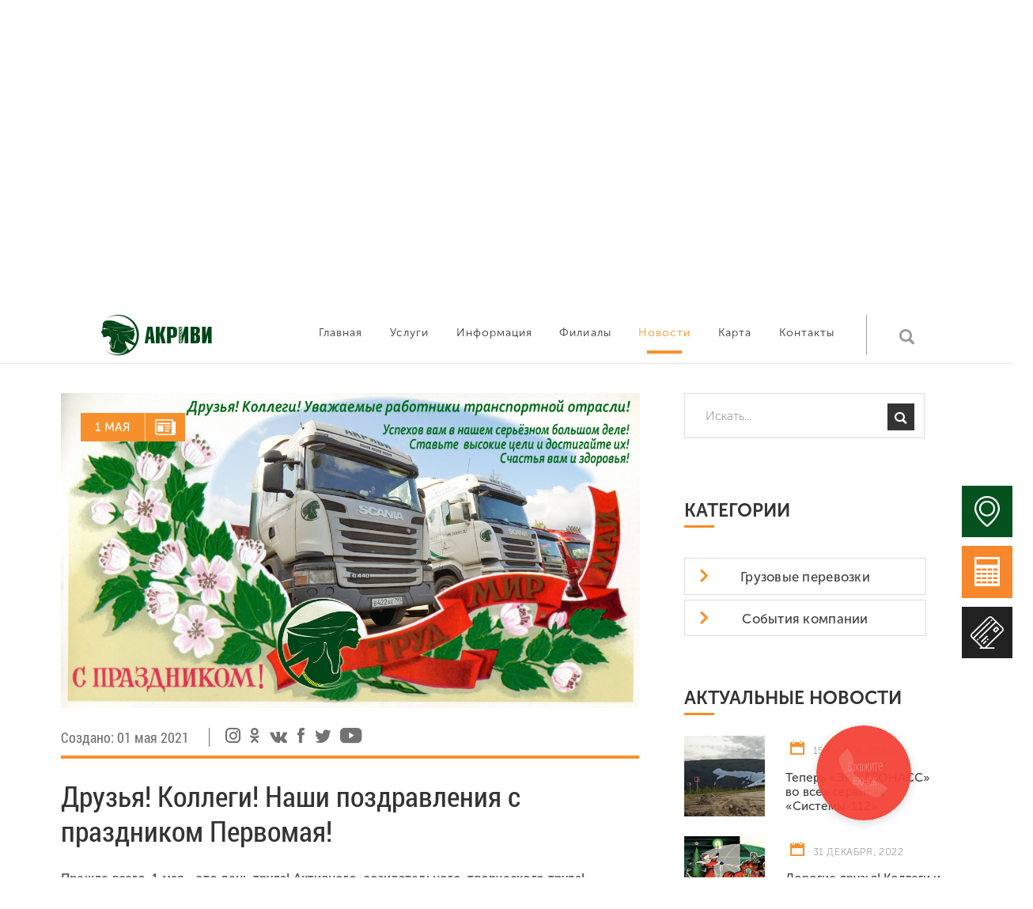

--- FILE ---
content_type: text/html; charset=utf-8
request_url: https://akrivi.su/novosti/sobytiya-kompanii/1754-druzya-kollegi-nashi-pozdravleniya-s-prazdnikom-pervomaya
body_size: 8174
content:

	<!DOCTYPE HTML PUBLIC "-//W3C//DTD HTML 4.0 Transitional//EN"><html lang="ru"><head><title>Друзья! Коллеги! Наши поздравления с праздником Первомая!</title><meta name="generator" content="Cardinal 6.6" /><meta name="author" content="Cardinal 6.6" /><meta name="copyright" content="sitename" /><meta name="robots" content="all" /><link href="https://akrivi.su/favicon.png?1" rel="shortcut icon" type="image/x-icon" /><link rel="shortcut icon" type="image/vnd.microsoft.icon" href="https://akrivi.su/favicon.png?1" sizes="16x16" /><link rel="icon" type="image/x-icon" href="https://akrivi.su/favicon.png?1" sizes="16x16" /><meta name="viewport" content="width=device-width, initial-scale=1, shrink-to-fit=no, minimal-ui" /><meta http-equiv="imagetoolbar" content="no" /><meta name="apple-mobile-web-app-capable" content="yes"><meta name="format-detection" content="telephone=no"><meta name="format-detection" content="address=no"><meta http-equiv="url" content="https://akrivi.su/"><meta http-equiv="cleartype" content="on"><meta http-equiv="X-UA-Compatible" content="IE=edge"> <script type="text/javascript">
var username = "0";
var default_link = "https://akrivi.su/";
var tskins = "Site";
var SystemTime = "1769065105";
var loadedPage = "novosti/sobytiya-kompanii/1754-druzya-kollegi-nashi-pozdravleniya-s-prazdnikom-pervomaya";
var loadedParam = {"lang":"ru","cat":"sobytiya-kompanii","page":"1754-druzya-kollegi-nashi-pozdravleniya-s-prazdnikom-pervomaya","inPage":"novosti","class":"Site","method":"novosti"};
</script> <script type="text/javascript" src="/core/class/min/index.php?g=general&charset=utf-8&1769065105"></script> <meta property="og:site_name" content="Records" /><meta property="og:url" content="" /><meta property="og:title" content="Друзья! Коллеги! Наши поздравления с праздником Первомая!" /><meta property="og:description" content="" /><meta property="og:type" content="website" /><meta property="og:image" content="https://akrivi.su/?1769065105" /><link rel="image_src" href="https://akrivi.su/?1769065105" /><meta name="description" content="" /><link rel="stylesheet" href="/skins/Site/css/preloader.css"><link rel="stylesheet" href="/skins/Site/css/fonts.css?834"><link rel="stylesheet" id="css" href="/skins/Site/css/style.css?758361"><link rel="stylesheet" href="/skins/Site/css/animate.min.css"><link rel="stylesheet" href="/skins/Site/css/swiper.min.css"><link rel="stylesheet" href="/skins/Site/calc/css.css?325867"><link rel="stylesheet" href="/skins/Site/calc/box.css?34"><link rel="stylesheet" href="/skins/Site/css/fonts/tariff/style.css"> <script src="/skins/Site/js/device.min.js" ></script> <script type="text/javascript" > (function (d, w, c) { (w[c] = w[c] || []).push(function() { try { w.yaCounter27214799 = new Ya.Metrika2({ id:27214799, clickmap:true, trackLinks:true, accurateTrackBounce:true, webvisor:true }); } catch(e) { } }); var n = d.getElementsByTagName("script")[0], s = d.createElement("script"), f = function () { n.parentNode.insertBefore(s, n); }; s.type = "text/javascript"; s.async = true; s.src = "https://cdn.jsdelivr.net/npm/yandex-metrica-watch/tag.js"; if (w.opera == "[object Opera]") { d.addEventListener("DOMContentLoaded", f, false); } else { f(); } })(document, window, "yandex_metrika_callbacks2"); </script> <noscript><div><img src="https://mc.yandex.ru/watch/27214799" style="position:absolute; left:-9999px;" alt="" /></div></noscript> <script async src="https://www.googletagmanager.com/gtag/js?id=AW-958675594"></script> <script>
window.dataLayer = window.dataLayer || [];
function gtag(){dataLayer.push(arguments);}
gtag('js', new Date());
gtag('config', 'AW-958675594');
</script> </head><body class="Page-novosti" ><div id="preloader" class="PreloaderPage" ><span class="loader">Loading...</span></div><div class="Calculator st lite"><span>рассчитать расстояния</span></div><div class="Calculator transportation"><span>рассчитать перевозку</span></div><a class="Calculator st-1 -pay" href="/pay"><span>оплатить перевозку</span></a><header><div class="HeaderTop"><div class="Block"><div class="Row Row2"><div><a href="/" class="Logo"></a></div><div><div class="Soc"><a class="i" href="https://www.instagram.com/akrivi.su/?ref=badge" target="_blank" rel="noopener noreferrer"></a><a class="o" href="http://odnoklassniki.ru/akriviooo" target="_blank" rel="noopener noreferrer"></a><a class="v" href="https://vk.com/public82297106" target="_blank" rel="noopener noreferrer"></a><a class="f" href="https://www.facebook.com/akrivi.su" target="_blank" rel="noopener noreferrer"></a><a class="t" href="https://twitter.com/akrivisu" target="_blank" rel="noopener noreferrer"></a><a class="y" href="https://www.youtube.com/channel/UCDHTnKsV-qwoTOrmc4HQAqQ" target="_blank" rel="noopener noreferrer"></a></div></div></div></div></div><div class="HeaderBottom"><div class="Block"><div class="Row"><div class="Lang"></div><div class="Phone"><a class="Tel">+7 495 79 28 28 0</a><a class="Skype" href="skype:+79651974362?call">skype</a><a class="Mail">tm_crm@mail.ru</a></div><div class="Site"><ul><li><a class="clientPage">Для клиентов</a></li><li><a onclick="LiteBoxPage();">Для транспортных компаний</a></li></ul></div></div></div></div></header><marquee>ВНИМАНИЕ!!! Принимаем грузы на сборные контейнеры по маршруту Москва - Благовещенск, тариф от 19 руб/кг и Москва - Якутск, тариф от 28 руб/кг. Отправки грузов в реф. подвижном составе с разным температурным режимом по маршруту Москва-Якутск от 38 руб/кг. Отправки грузов в контейнерных поездах из Москвы на восток!!!</marquee><nav class="MobileMenu" ><div><ul><li ><a href="/"><span>Главная</span></a></li><li ><a href="/uslugi" ><span>Услуги</span></a><ul><li><a href="/uslugi/conteinernie-perevozki" ><span>Контейнерные перевозки </span></a></li><li><a href="/uslugi/zheleznodorozhnye-perevozki" ><span>Вагонные перевозки </span></a></li><li><a href="/uslugi/sbornye-gruzy" ><span>Сборные грузы </span></a></li><li><a href="/uslugi/pererabotka-sklad" ><span>Хранение грузов </span></a></li><li><a href="/uslugi/75-refrizheratornye-perevozki" ><span>Рефрижераторные перевозки</span></a></li><li><a href="/uslugi/45-avtoperevozka-gruzov" ><span>Автоперевозки</span></a></li><li><a href="/uslugi/aviaperevozka-gruzov" ><span>Авиаперевозки грузов </span></a></li><li><a href="/calculator" ><span>Расчет перевозки</span></a></li><li><a href="/calculator-distance" ><span>Расчет расстояний</span></a></li></ul></li><li ><a href="/o-perevozkakh" ><span>Информация</span></a><ul><li><a href="/o-perevozkakh/tarifi-gruzoperevozka" ><span>Тарифы</span></a></li><li><a href="/o-perevozkakh/405-tablitsa-razmerov-dlya-osnovnykh-tipov-kontejnerov" ><span>Тех. характеристики ПС</span></a></li><li><a href="/o-perevozkakh/74-document" ><span>Документы</span></a></li><li><a href="/o-perevozkakh/43-rekvizity-akrivi-alfa-bank" ><span>Реквизиты</span></a></li><li><a href="/o-perevozkakh/44-chasto-zadavaemye-voprosy" ><span>Часто задаваемые вопросы</span></a></li></ul></li><li ><a href="/geografiya-perevozok" ><span>Филиалы</span></a></li><li class="Active" ><a href="/novosti" ><span>Новости</span></a></li><li ><a href="/map" ><span>Карта</span></a></li><li ><a href="/contacts" ><span>Контакты</span></a></li><figure></figure></ul><div class="Search" ></div></div></nav><div class="PageParalax" ><span>Новости <br /> и события</span></div><div class="Block NewsContent" ><div class="Row" ><div class="NewsContentItem" ><div class="Item" id="Item" ><figure style="height: auto;" ><span>1 мая</span><img src="/uploads/News/1754.jpeg?1619807349" alt="" width="100%" /></figure><div class="Line Row" ><span>Создано: 01 мая 2021</span><div class="Soc" ><a class="i" ></a><a class="o" rel="nofollow noopener" target="_blank" href="https://connect.ok.ru/offer?url=http://traffic.soc-pro.pp.ua/novosti/none/1754-druzya-kollegi-nashi-pozdravleniya-s-prazdnikom-pervomaya&title=Друзья! Коллеги! Наши поздравления с праздником Первомая!&description=&imageUrl=&utm_source=share2"></a><a class="v" rel="nofollow noopener" target="_blank" href="https://vk.com/share.php?url=http://traffic.soc-pro.pp.ua/novosti/none/1754-druzya-kollegi-nashi-pozdravleniya-s-prazdnikom-pervomaya&title=Друзья! Коллеги! Наши поздравления с праздником Первомая!&description=&image=&utm_source=share2"></a><a class="f" rel="nofollow noopener" target="_blank" href="https://www.facebook.com/sharer.php?url=http://traffic.soc-pro.pp.ua/novosti/none/1754-druzya-kollegi-nashi-pozdravleniya-s-prazdnikom-pervomaya&title=Друзья! Коллеги! Наши поздравления с праздником Первомая!&description=&picture=&utm_source=share2"></a><a class="t" rel="nofollow noopener" target="_blank" href="https://twitter.com/intent/tweet?text=Друзья! Коллеги! Наши поздравления с праздником Первомая!&url=http://traffic.soc-pro.pp.ua/novosti/none/1754-druzya-kollegi-nashi-pozdravleniya-s-prazdnikom-pervomaya"></a><a class="y" rel="nofollow noopener" target="_blank" ></a></div></div><span class="TitleNews" >Друзья! Коллеги! Наши поздравления с праздником Первомая!</span><div class="NewsDesc" ><p><strong>Прежде всего, 1 мая - это день труда! Активного, созидательного, творческого труда!</strong></p><p><strong>Жизнь каждого человека - это непростой труд</strong> по совершенствованию личности, постоянный процесс напряжения душевных, умственных и физических сил. Без этого невозможно само существование цивилизации. Давайте всегда помнить об этом, а не только в праздничный день! Ведь уважение к труду является незаменимой благоприятной помощью в развитии производственной деятельности, в поиске новых подходов в любом бизнесе.</p><p><strong>Приятно высказать добрые слова</strong> в адрес тружеников одной из важнейших отраслей экономики России, в которой заметное место занимает современная логистическая компания АКРИВИ - лидер своих направлений деятельности. Без нашей активности невозможна жизнь страны, стабильность её экономики и благосостояния.</p><p><strong>Компания АКРИВИ</strong> - это связующий центр в длинной цепочке сбора, обработки, хранения и передвижения грузов по Российской Федерации, от которого на 100% зависит эффективность всего процесса. Система отделений компании в разных городах нашей страны позволяет нашей фирме постоянно активизировать формулу оптимальных перевозок, опробывать новые модели взаимодействия с партнёрами, клиентами, агентами и поставщиками, а значит - не стоять на месте в своём развитии.</p><p><strong>Дорогие друзья, коллеги, соратники в большом деле обеспечения грузовых перевозок!</strong></p><p><strong>Мы вместе</strong> осуществляем наиважнейший процесс, органически вписанный в функционирование и жизнеобеспечение всей страны, и от нашего с вами взаимопонимания зависит обеспеченность России тактическими и стратегическими объёмами доставляемых грузов. При всей разумной конкуренции в бизнесе давайте помнить об этой нашей с вами общности и ответственности, когда десятилетиями проверенные взаимоотношения являются бесценной, надёжнейшей гарантией успеха.</p><p><strong>Праздник Первомая - наш общий праздник!</strong></p><p><em>Этот день остаётся днём труженика - человека труда, независимого от политических предпочтений. Сам труд - нужный, полезный, разумный, высокооплачиваемый - является тем предпочтением, которое достойно каждого человека!</em></p><div><em>Счастья всем и крепкого здоровья!</em></div><div><em>Тепла и света в семьях, в ваших домах!</em></div><div><em>И мирного неба над головой!</em></div><p><em><strong>Компания АКРИВИ всегда с вами!</strong></em></p><p style="text-align: left;"><em><strong><img src="/uploads/Dron-gruppa/1-maj/AKRIVI-2021-1-maj-012-2.jpg?1619807508857" alt="" /></strong></em></p></div><a class="Full" href="/novosti" >Вернуться</a></div></div><div class="NewsContentSearch" ><div class="NewsContentScroll" ><div class="NewsSearch" ><form action="/novosti?search" method="POST" ><input type="text" name="search" placeholder="Искать..." /><button type="submit" ></button></form></div><div class="NewsCategoru" ><span class="TitleBottomColor Lite" >Категории</span><a href="/novosti/gruzovye-perevozki">Грузовые перевозки</a><a href="/novosti/sobytiya-kompanii">События компании</a></div><div class="ActualNews" ><span class="TitleBottomColor Lite" >Актуальные новости</span><a class="Item" href="/novosti/none/1966-teper-era-glonass-vo-vseh-servisah-sistemy-112"><div class="Row" ><div><img src="/uploads/News/1966.jpeg?1678963260" alt="" /></div><div><p class="Date" >15 марта, 2023</p><span>Теперь «ЭРА-ГЛОНАСС» во всех сервисах «Системы-112»</span></div></div></a><a class="Item" href="/novosti/none/1965-dorogie-druzya-kollegi-i-partnery-bratya-i-sestry-skoro-2023-y-god"><div class="Row" ><div><img src="/uploads/News/1965.jpeg?1673203903" alt="" /></div><div><p class="Date" >31 декабря, 2022</p><span>Дорогие друзья! Коллеги и партнёры! Братья и сёстры! Вот и 2023-й год!</span></div></div></a><a class="Item" href="/novosti/none/1964-avtoperevozka-moskva---yakutsk"><div class="Row" ><div><img src="/uploads/News/1964.jpeg?1668788360" alt="" /></div><div><p class="Date" >17 ноября, 2022</p><span>Автоперевозка Москва - Якутск</span></div></div></a><a class="Item" href="/novosti/none/1963-informacionnoe-pismo"><div class="Row" ><div><img src="/uploads/News/1963.jpeg?1664210578" alt="" /></div><div><p class="Date" >25 сентября, 2022</p><span>Информационное письмо</span></div></div></a><a class="Item" href="/novosti/none/1962-koridor-k-indiyskomu-okeanu:-ot-Cankt-peterburga-do-persidskogo-zaliva---skorost-i-nizkie-rascenki"><div class="Row" ><div><img src="/uploads/News/1962.jpeg?1653913813" alt="" /></div><div><p class="Date" >25 мая, 2022</p><span>Коридор к Индийскому океану: от Cанкт-Петербурга до Персидского залива - скорость и низкие расценки?</span></div></div></a></div></div></div></div></div><div class="MapFooter"><figure class="Up" onclick="Camera('body')"></figure><figure id="Map"></figure><div class="Block"><div class="Row Row5"><div style="text-align: left;"><span>&nbsp; &nbsp; &nbsp; &nbsp; Контейнеры РЕФКОНТЕЙНЕРЫ&nbsp; &nbsp; &nbsp;АВТОПЕРЕВОЗКИ<br /></span><p class="Tel" style="text-align: left;">+7 495 792 82 80<br />&nbsp; &nbsp; доб. 110, 111</p><p class="Mail" style="text-align: left;">cont5@akrivi.su</p></div></div></div></div><footer class="Block"><div class="FooterTop"><div class="Row"><div class="Footer1"><p>Оставьте Вашу заявку и наш менеджер обязательно с Вами свяжется!</p><div class="SubmitRequest"><span>Оставить заявку</span><div><form name="FormMail-footer"><input name="Forma" value="FormMail-footer" type="hidden" /><input name="mail" placeholder="Введите Ваш E-mail" type="text" /><label for="button_1"></label><input onclick="Request('FormMail-footer')" id="button_1" value="" type="button" /></form></div></div></div><div class="Footer2"><span>Карта сайта</span><ul><li><a href="/"><p>Главная</p></a></li><li><a href="/uslugi"><p>Услуги</p></a></li><li><a href="/o-perevozkakh"><p>Информация</p></a></li><li><a href="/geografiya-perevozok"><p>Филиалы</p></a></li><li><a href="/novosti"><p>Новости</p></a></li><li><a href="/contacts"><p>Контакты</p></a></li><li><a href="/privacy" target="_blank" rel="noopener noreferrer"><p style="line-height: inherit;">Политика конфиденциальности</p></a></li></ul></div><div class="Footer3"><span>Наши контакты</span><p class="Map">127282, г. Москва, ул. Полярная, д. 39, стр. 1, офис 323</p><p class="Tel">+7 495 79 28 28 0</p><p class="Mail">info@akrivi.su</p></div><div class="Footer4"><span>Instagram</span><div class="Instagram"><content id="instagram"></content></div></div></div></div><div class="FooterBottom"><div class="Row Row2"><div><p>Copyright &copy; 2017 <i>All rights reserved.</i></p></div><div class="Soc"><a class="i" href="https://www.instagram.com/akrivi.su/?ref=badge" target="_blank" rel="noopener noreferrer"></a><a class="o" href="http://odnoklassniki.ru/akriviooo" target="_blank" rel="noopener noreferrer"></a><a class="v" href="https://vk.com/public82297106" target="_blank" rel="noopener noreferrer"></a><a class="f" href="https://www.facebook.com/akrivi.su" target="_blank" rel="noopener noreferrer"></a><a class="t" href="https://twitter.com/akrivisu" target="_blank" rel="noopener noreferrer"></a><a class="y" href="https://www.youtube.com/channel/UCDHTnKsV-qwoTOrmc4HQAqQ" target="_blank" rel="noopener noreferrer"></a></div></div></div></footer><div id="Messages"><span></span></div><div id="LiteBoxPage"></div><div id="calc-content" ><style> .CalcNoStyle{ } .CalcNoStyle *{ padding: 0; } </style><div class="CalculatorBox" style="display: none;" id="calculator" ><div class="Content" ><div class="Header" ><span>расчет перевозки</span><p>Калькулятор расчета перевозки, позволит вам рассчитать стоимость перевозки грузов.</p><figure class="CalculatorClose" onclick="calc.clear();" ></figure></div><div class="Article" id="calculator-content"><span class="CalcTitle" >Рассчитать стоимость доставки груза</span><div class="GrupItem" id="column" ></div><div class="CalcResult" ><button onclick="calc.calculation.start();" >Рассчитать</button></div><p>Если увидели ошибку, пожалуйста, <a href="mailto:info@akrivi.su" style="color: inherit; font-weight: 500;" >напишите нам info@akrivi.su</a>.</p></div></div></div> <script id="calc-clear" type="template">
<span class="CalcTitle" >Рассчитать стоимость доставки груза</span>
<div class="GrupItem" id="column" ></div>
<div class="CalcResult" >
<button onclick="calc.calculation.start();" >Рассчитать</button>
</div>
<p>Если увидели ошибку, пожалуйста, <a href="mailto:info@akrivi.su" style="color: inherit; font-weight: 500;" >напишите нам info@akrivi.su</a>.</p>
</script> <script type="text/template" id="calc-result" >
<div id="article-end" style="display: block;" >
<span class="CalcTitle" >Предварительный просмотр заявки</span>
<div class="GrupItem" >
<div class="Row Row2" >
<div>
<div class="Item w50" >
<div><p>Пункт отправления</p></div>
<div><div class="StyleTitle" >{start Пункт отправления}</div></div>
</div>
<div class="Item w50" style="display: {view_line}">
<div><p>Станция отправления</p></div>
<div><div class="StyleTitle" >{start Станция отправления}</div></div>
</div>
<div class="Item w50" style="display: {view_line}">
<div><p>Код ЕСР</p></div>
<div><div class="StyleTitle" >{start Код ЕСР}</div></div>
</div>
<div class="Item w50" style="display: {view_line}">
<div><p>Регион</p></div>
<div><div class="StyleTitle" >{start Регион}</div></div>
</div>
<div class="Item w50" style="display: {view_line}">
<div><p>Наименование ЖД</p></div>
<div><div class="StyleTitle" >{start Наименование ЖД}</div></div>
</div>
<div class="Item w50" style="display: {view_line}">
<div><p>Отделение ЖД</p></div>
<div><div class="StyleTitle" >{start Отделение ЖД}</div></div>
</div>
</div>
<div>
<div class="Item w50" >
<div><p>Пункт назначения</p></div>
<div><div class="StyleTitle" >{end Пункт назначения}</div></div>
</div>
<div class="Item w50 " style="display: {view_line}">
<div><p>Станция назначения</p></div>
<div><div class="StyleTitle" >{end Станция назначения}</div></div>
</div>
<div class="Item w50" style="display: {view_line}">
<div><p>Код ЕСР</p></div>
<div><div class="StyleTitle" >{end Код ЕСР}</div></div>
</div>
<div class="Item w50" style="display: {view_line}">
<div><p>Регион</p></div>
<div><div class="StyleTitle">{end Регион}</div></div>
</div>
<div class="Item w50" style="display: {view_line}">
<div><p>Наименование ЖД</p></div>
<div><div class="StyleTitle" >{end Наименование ЖД}</div></div>
</div>
<div class="Item w50" style="display: {view_line}" >
<div><p>Отделение ЖД</p></div>
<div><div class="StyleTitle" >{end Отделение ЖД}</div></div>
</div>
</div>
</div>
</div>
<div class="GrupItem" >
<div class="Item w50 " style="display: {view_line}">
<div><p>Расстояние по ЖД (км)</p></div>
<div><div class="StyleTitle" >{Расстояние по ЖД}</div></div>
</div>
<div class="Item w50 _name_cargo" >
<div><p >Наименование груза</p></div>
<div><div class="StyleTitle" >{груз}</div></div>
</div>
<div class="Item w50 _weight" >
<div><p>{заголовок веса}</p></div>
<div><div class="StyleTitle" >{вес}</div></div>
</div>
<div class="Item w50 _m3" style="display: {Объем груза display}" >
<div><p>Объем груза (товара) в м3</p></div>
<div><div class="StyleTitle" >{Объем груза}</div></div>
</div>
<div class="Item w50" >
<div><p class="_name_train" >Тип подвижного состава</p></div>
<div><div class="StyleTitle" >{Тип подвижного состава}</div></div>
</div>
</div>
<figure class="CalcBorder" ></figure>
<div class="CalcUslugi" >
<div><span class="CalcTitle" >В услугу входит</span></div>
<div><ul id="CalcUslugi" ></ul></div>
</div>
<figure class="CalcBorder" ></figure>
<div id="graph" ></div>
<figure class="CalcBorder" ></figure>
<span class="CalcTitle" >Ориентировочный срок доставки (сутки) <span style="float: right" >{Ориентировочный срок доставки}</span></span>
<p>(Указанный срок является прогнозируемым и рассчитывается на основании сроков доставки устанавливаемых Перевозчиком, а также на основании аналитических данных)</p>
<figure class="CalcBorder" ></figure>
<span class="CalcTitle" >Предварительная сумма заказа: <span style="float: right">{Предварительная сумма заказа}</span></span>
<div class="CalcNoStyle" >{posts}</div>
<figure class="CalcBorder" ></figure>
<div class="calc-form" >
<form name="calc-mail" >
<input type="text" name="name" placeholder="ФИО" />
<input type="text" name="phone" placeholder="Телефон" />
<input type="text" name="mail" placeholder="Почта" />
<button type="button" onclick="calc.send();" >Отправить</button>
</form>
</div>
</div>
<p>Если увидели ошибку, пожалуйста, <a href="mailto:info@akrivi.su" style="color: inherit; font-weight: 500;" >напишите нам info@akrivi.su</a>.</p>
</script></div><div class="SearchForm" ><div class="close" ></div><form action="/search" method="post" enctype="multipart/form-data" ><input type="search" name="Search" value="" /><label for="SearchFormSubmit" >Найти</label><input id="SearchFormSubmit" type="submit" value='' /></form></div> <script src="/skins/Site/js/TransformSelectorCSS.js"></script> <script src="/skins/Site/js/OnLoad.js?457547547"></script> <script src="/skins/Site/js/load.js"></script> <script src="/skins/Site/js/wow.min.js" ></script> <script src="/skins/Site/js/swiper.min.js" ></script> <script src="/skins/Site/js/jquery-3.1.1.min.js" ></script> <script
src="https://code.jquery.com/jquery-3.4.1.min.js"
integrity="sha256-CSXorXvZcTkaix6Yvo6HppcZGetbYMGWSFlBw8HfCJo="
crossorigin="anonymous"></script> <script src="/skins/Site/js/jquery.instagramFeed.min.js" ></script> <script src="/skins/Site/js/jquery.waypoints.min.js" ></script> <script src="/skins/Site/js/SmoothScroll.js" ></script> <script src="/skins/Site/calc/calc.js?8978979533" ></script> <script src="/skins/Site/calc/_box.js?457586" ></script> <link rel="stylesheet" href="https://cdnjs.cloudflare.com/ajax/libs/fancybox/3.1.25/jquery.fancybox.min.css" /> <script src="https://cdnjs.cloudflare.com/ajax/libs/fancybox/3.1.25/jquery.fancybox.min.js"></script> <script type="text/javascript">
jQuery(document).ready(function(){
preloader(true);
OneLoad();
OnLoad();
});
</script> <script src="https://maps.googleapis.com/maps/api/js?key=AIzaSyA1dptfiHS8q2jdBheVruGVmm0Wx0AL8qU"></script> <script type="text/javascript">
google.maps.event.addDomListener(window, 'load', _init);
function _init() {
var map = new google.maps.Map(document.getElementById('Map'), {
zoom: 14,
disableDefaultUI: true,
center: new google.maps.LatLng(55.8931203, 37.6455926),
styles: []
});
var marker1 = new google.maps.Marker({
position: {lat: 55.8931203, lng: 37.6455926},
map: map,
icon: "/skins/Site/images/map.svg",
title: ''
});
}
</script> <link rel="stylesheet" href="https://cdn.envybox.io/widget/cbk.css"> <script type="text/javascript" src="https://cdn.envybox.io/widget/cbk.js?cbk_code=0279a327980a209971a0c5714d6236fb" charset="UTF-8" async></script> </body></html><!-- 0.88 MB -->

--- FILE ---
content_type: text/html; charset=utf-8
request_url: https://akrivi.su/calculator-init?resource=Cargo
body_size: 61423
content:

	{"Абажуры, кроме стеклянных":"Нет","Абрикосы свежие":"Нет","Абсорбенты":"Нет","Автобензозаправщики":"Да","Автобусы":"Да","Автодезоустановки":"Да","Автодрезины, перевозимые на своих осях":"Нет","Автодрезины, перевозимые не на своих осях":"Да","Автокамеры (камеры автомобильные) резиновые новые":"Да","Автокамеры (камеры автомобильные) резиновые старые":"Нет","Автокамеры резиновые, бывшие в употреблении, восстановленные":"Да","Автокары":"Да","Автолы, не поименованные в алфавите":"Нет","Автомастерские передвижные":"Да","Автоматы для продажи продуктов и товаров (воды; карандашей; масла; молока; и др)":"Да","Автоматы для срезки наката с форматного барабана":"Нет","Автоматы игровые":"Да","Автоматы кругло-чулочные":"Нет","Автоматы кузнечно-прессовые":"Нет","Автоматы музыкальные":"Да","Автоматы расфасовочно-упаковочные":"Нет","Автоматы резальные для черепицы":"Нет","Автомобили ассенизационные":"Да","Автомобили грузовые в ремонт и из ремонта":"Да","Автомобили грузовые, не поименованные в алфавите":"Да","Автомобили детские педальные":"Да","Автомобили и их части":"Да","Автомобили легковые":"Да","Автомобили специальные":"Да","Автомобили, оборудованные кино-, радио- и электроустановками, сейсмостанциями":"Да","Автомотрисы, перевозимые на своих осях":"Нет","Автомотрисы, перевозимые не на своих осях":"Нет","Автопоезд порожний":"Нет","Автопоилки":"Нет","Автопокрышки (покрышки автомобильные) резиновые новые":"Да","Автопокрышки (покрышки автомобильные) резиновые старые":"Нет","Автопокрышки резиновые, бывшие в употреблении, восстановленные":"Да","Авторефрижераторы":"Да","Автосидения":"Да","Автосцепки и их части":"Нет","Автотягачи":"Да","Автофургоны":"Да","Автоцементовозы":"Да","Автоцистерны":"Да","Агальматолит":"Нет","Агар, агароид":"Да","Агат":"Нет","Агидол":"Нет","Агломерат железорудный":"Нет","Агломерат марганцевый":"Нет","Агломерат титаномагнетитовой руды":"Нет","Агломерат хромитовой руды":"Нет","Аглопорит":"Нет","Агрегаты для производства мягких кровельных материалов":"Нет","Агрегаты красильные для ткани и трикотажного полотна":"Нет","Агрегаты для беления и промывки тканей":"Нет","Агрегаты кирпиче-делательные":"Нет","Агрегаты протекторные и камерные":"Нет","Агрегаты формовочнопрокатные":"Нет","Агрегаты формующие":"Нет","Агрегаты электростригальные":"Нет","Агримус (лигнин гидролизный для удобрения)":"Нет","Адиподинитрил":"Нет","Адреналин":"Да","Азодиизобутиронитрил (Порофор П-18)":"Нет","Азот жидкий, охлажденный":"Нет","Азот сжатый":"Нет","Азота гемиоксид (закись азота)":"Нет","Азотобактерин":"Нет","Азотсодержащие органические соединения":"Нет","Азофосфат":"Нет","Айва свежая":"Нет","Акаризол":"Нет","Акваланги":"Да","Акванит":"Нет","Аккумуляторы (батареи аккумуляторов) электрические тяговые для машин, оборудования, средств":"Нет","Аккумуляторы и батареи аккумуляторные электрические":"Нет","Акриламид":"Нет","Акрилнитрилстирол":"Нет","Акрилонитрил ингибированный":"Нет","Акрихин":"Да","Акролеин ингибированный":"Нет","Актинап":"Нет","Алебастр (гипс) в кусках и молотый":"Нет","Алигнин":"Нет","Алкалоиды растительные, не поименованные в алфавите":"Нет","Алкамон ОС-2":"Нет","Алкил(N)-фенил(N)-парафенилендиамин":"Нет","Алкилбензин (алкилат)":"Нет","Алкилбензол":"Нет","Алкилбензол линейный, фракция С 10-С 13":"Нет","Алкилдиметиламина окись":"Нет","Алкилсульфонат":"Нет","Алкилфенолы":"Нет","Аллилхлорид (аллил хлористый)":"Нет","Алоэ (растение лекарственное)":"Нет","Алыча свежая":"Нет","Альбомы":"Нет","Альбумин":"Нет","Альдегид акриловый (акролеин), ингибированный":"Нет","Альдегид глутаровый, водный раствор":"Нет","Альдегид кротоновый":"Нет","Альдегид масляный (бутаналь)":"Нет","Альдегид уксусный":"Нет","Альдегиды, кетоны и ангидриды":"Нет","Альдегиды, кетоны, и ангидриды":"Нет","Альдегиды, не поименованные в алфавите":"Нет","Альмандин":"Нет","Альфенид":"Да","Алюминат натрия":"Нет","Алюминий":"Да","Алюминий нитрат (алюминий азотно-кислый)":"Нет","Алюминий порошок непокрытый":"Да","Алюминия гидрид":"Нет","Алюминия гидроксид":"Нет","Алюминия карбид":"Нет","Алюминия силицид (алюминий кремнистый)":"Нет","Алюминия сульфат (алюминий сернокислый)":"Нет","Алюминия фторид (алюминий фтористый)":"Нет","Алюминия хлорид (алюминий хлористый, алюмохлорид), раствор":"Нет","Алюминия хлорид безводный":"Нет","Амальгамы щелочно-земельных металлов":"Нет","Амальгамы щелочных металлов":"Нет","Амбра":"Нет","Амидолы":"Нет","Амилацетат":"Нет","Амиленит":"Нет","Амилнитрат":"Нет","Амилы и амилины":"Нет","Аминонафтол":"Нет","Аминопласты":"Нет","Аминотолуолы (толуидины)":"Нет","Аминофенолы":"Нет","Амины С17-С20 кубовые":"Нет","Амины С17-С20 первичные":"Нет","Амины, амиды и их призводные":"Нет","Амины, не поименованные в алфавите":"Нет","Аммиак безводный сжиженный":"Нет","Аммиак водный (вода аммиачная)":"Нет","Аммиак жидкий безводный":"Нет","Аммиакат":"Нет","Аммоний сернокислый":"Нет","Аммония бисульфит":"Нет","Аммония бромид (аммоний бромистый)":"Нет","Аммония гидрофторид твердый":"Нет","Аммония дихромат (аммоний двухромовокислый)":"Нет","Аммония карбонат (аммоний углекислый)":"Нет","Аммония кремнефторид (аммоний кремнефтористый, гексафторсиликат аммония)":"Нет","Аммония молибдат":"Нет","Аммония нитрат (аммоний азотно-кислый)":"Нет","Аммония пероксодисульфат (аммоний надсернокислый)":"Нет","Аммония перхлорат (аммоний хлорнокислый)":"Нет","Аммония роданид (аммоний роданистый)":"Нет","Аммония сульфат (аммоний сернокислый)":"Нет","Аммония сульфид, раствор":"Нет","Аммония фосфат (аммоний фосфорнокислый трехзамещенный)":"Нет","Аммония фторид (аммоний фтористый)":"Нет","Аммония хлорид (аммоний хлористый, нашатырь)":"Нет","Аммония хромат (аммоний хромовокислый)":"Нет","Аммофос":"Нет","Амперметры":"Да","Анабазин-сульфат":"Нет","Ананасы свежие":"Нет","Ананасы сушеные":"Нет","Ангидрид малеиновый":"Нет","Ангидрид уксусный":"Нет","Ангидрид фталевый технический":"Нет","Ангидрит (шпат полевой и шпат легкий) в кусках и молотый":"Нет","Андезиты":"Нет","Анид (волокно синтетическое)":"Нет","Анизидин (аминоанизол)":"Нет","Анизоилхлорид (анизоил хлористый)":"Нет","Анилин (аминобензол)":"Нет","Анилин солянокислый (анилина гидрохлорид)":"Нет","Анозит":"Нет","Антибиотики, не поименованные в алфавите":"Да","Антиникотин":"Нет","Антиокислитель древесносмоляной (ингибитор)":"Нет","Антиоксидант ВС-1":"Нет","Антиполимеризатор древесно-смоляной":"Нет","Антисептики и средства дезинфицирующие, не поименованные в алфавите":"Нет","Антифризы этиленгликолевые":"Нет","Антифризы, не поименованные в алфавите":"Нет","Антрахинон":"Нет","Антрацен":"Нет","Антрацит":"Нет","Апатиты, не поименованные в алфавите":"Нет","Апельсины свежие":"Нет","Аппаратура электроаккустическая":"Да","Аппараты (приборы) газовые":"Да","Аппараты (приборы) фотограмметрические":"Да","Аппараты автогено-сварочные":"Нет","Аппараты гальвано-пластические":"Да","Аппараты дезинфекционные":"Нет","Аппараты и приборы телеграфные, телефонные и их части":"Да","Аппараты и приборы, кроме электробытовых":"Да","Аппараты кассовые(контрольные)":"Да","Аппараты локационные":"Да","Аппараты сахаровочные":"Нет","Аппараты светокопировальные":"Да","Аппараты тепловые, жаровочные и пищеварочные":"Да","Аппараты тестоприготовительные":"Нет","Аппараты фотографические":"Да","Аппараты электросварочные":"Нет","Аппараты, машины, приборы и инструменты различного назначения":"Да","Аппараты, оборудование кинематографическое и фотографическое":"Да","Аппараты, приборы и предметы электро- и радиотехники":"Да","Аппараты-воздухоувлажнительные":"Нет","Аптечки":"Нет","Арагонит":"Нет","Арахис (земляной орех)":"Нет","Арболит":"Нет","Арбузы свежие":"Нет","Аргентит":"Нет","Аргиллит":"Нет","Аргон и кислород в смеси":"Нет","Аргон охлажденный, жидкий":"Нет","Аргон с примесью ядовитых газов":"Нет","Аргон сжатый":"Нет","Ареометры":"Да","Арзамит":"Нет","Арифмометры":"Да","Арки бетонные, цементные и шлаковые":"Нет","Арматура газовая и водопроводная":"Да","Арматура котловая из цветных металлов, не поименованная в алфавите":"Нет","Арматура котловая из черных металлов":"Да","Артишок свежий":"Нет","Асбест":"Нет","Асбест и слюда":"Нет","Асбестин":"Нет","Асбестит":"Нет","Асбозонолит":"Нет","Асбозурит":"Нет","Асбопеколит":"Нет","Асботекстолит":"Нет","Асботермит":"Нет","Асбофанера":"Нет","Асидол-деэмульгатор":"Нет","Асидол-мылонафт":"Нет","Аскангель (глина белая)":"Нет","Аспид":"Нет","Асфальт природный":"Нет","Асфальт, битум и гудрон природные":"Нет","Асфальтит (асфальт)":"Нет","Асфальтобетон холодный (смесь асфальтобетонная холодная)":"Нет","Атласы географические":"Нет","Афиши":"Нет","Ацетали, не поименованные в алфавите":"Нет","Ацетальдегид (этаналь, альдегид уксусный)":"Нет","Ацетилен (этин) растворенный":"Нет","Ацетилцеллюлоза":"Нет","Ацетон (пропанон)":"Нет","Ацетонанил Р":"Нет","Ацетонитрил технический":"Нет","Ацетонциангидрин":"Нет","Ацетопропилацетат":"Нет","Аэрозоли":"Да","Аэрозоли воспламеняющиеся":"Нет","Аэрозоли воспламеняющиеся ядовитые":"Нет","Аэрозоли неядовитые невоспламеняющиеся":"Нет","Аэролаки":"Нет","Аэропылители":"Нет","Аэросил":"Нет","Аэростаты":"Нет","Аэрофлоты":"Нет","Баббиты, не поименованные в алфавите":"Да","Бавик (сплав цинковый)":"Да","Багеты":"Нет","Багры стальные":"Нет","Базальт":"Нет","Бакан (краситель)":"Нет","Бакелит":"Нет","Баки карболитовые":"Нет","Баки металлические":"Нет","Баки эбонитовые":"Нет","Баклажаны свежие":"Нет","Бактерицид марок СНПХ, СНПХ-1002, ЛПЭ":"Нет","Балансы всяких пород дерева длиной до 1,5 м включительно, кроме хвойных":"Нет","Балансы всяких пород дерева длиной свыше 1,5 м, кроме хвойных":"Нет","Балансы хвойных пород дерева":"Нет","Балата":"Нет","Балки деревянные":"Нет","Балки железобетонные":"Нет","Балки и швеллеры":"Нет","Балки и швеллеры N 10-12":"Нет","Балки и швеллеры N 14":"Нет","Балки и швеллеры N 16-18":"Нет","Балки и швеллеры N 20 и более":"Нет","Балки стальные несклепанные, не поименованные в алфавите":"Нет","Балки стальные склепанные":"Нет","Балласт для железных дорог":"Нет","Балласт для железных дорог всякий (гравий, песок, щебень, асбестовые отходы)":"Нет","Баллоны стальные":"Нет","Балыки":"Нет","Бальзам пихтовый":"Нет","Бамбук":"Нет","Бананы свежие":"Нет","Бандажи из черных металлов":"Нет","Бани дезинфекционные":"Нет","Банкетки":"Нет","Банки (коробки) металлические консервные новые":"Нет","Банки стеклянные новые":"Нет","Барабаны деревянные для электрических кабелей и проводов":"Нет","Барабаны деревянные, не поименованные в алфавите":"Нет","Барабаны из черных металлов":"Да","Баранина":"Да","Бараны":"Нет","Барбарис свежий":"Нет","Барда":"Нет","Барда жидкая":"Нет","Барда, вода и лед":"Нет","Барий":"Нет","Барит (шпат тяжелый)":"Нет","Бария бромата моногидрат (барий бромноватокислый)":"Нет","Бария бромид (барий бромистый)":"Нет","Бария гидрид":"Нет","Бария гидроксид":"Нет","Бария дихромат (барий двухромовокислый)":"Нет","Бария карбонат (барий углекислый)":"Нет","Бария нитрат (барий азотнокислый)":"Нет","Бария перманганат (барий марганцевокислый)":"Нет","Бария пероксид":"Нет","Бария сульфат (барий сернокислый)":"Нет","Бария сульфид (барий сернистый, сольбар)":"Нет","Бария хлорид (барий хлористый)":"Нет","Бария хлорид (барий хлористый), раствор":"Нет","Бария хромат (барий хромовокислый)":"Нет","Бария цианид":"Нет","Барометры":"Да","Батареи клеточные из черных металлов для выращивания птиц":"Нет","Бахилы (брюки, чулки) кожаные, одежда для рыбных и других промыслов":"Да","Бахчевые культуры":"Нет","Бацилихин для животноводства":"Нет","Бачки смывные полуфарфоровые":"Нет","Бачки смывные фаянсовые":"Нет","Бачки смывные чугунные":"Нет","Башмаки тормозные стальные":"Нет","Башни водонапорные":"Нет","Бекон соленый и копченый":"Да","Белила литопонные (литопон), свинцовые, титановые, цинковые и другие, не поименованные в алфавите":"Нет","Белит шлаковый порошкообразный технический":"Нет","Белье постельное":"Да","Белье, не поименованное в алфавите":"Да","Бельтинг (ткань прорезиненная)":"Да","Бензальдегид":"Нет","Бензидин":"Нет","Бензилацетат":"Нет","Бензилхлорид (бензил хлористый)":"Нет","Бензин":"Да","Бензин - растворитель для лакокрасочной промышленности":"Нет","Бензин авиационный":"Да","Бензин автомобильный (моторный) этилированный":"Да","Бензин для промышленных целей":"Да","Бензин медицинский":"Да","Бензин моторный (автомобильный) неэтилированный":"Да","Бензин нестабильный газовый":"Нет","Бензин сланцевый":"Да","Бензин стабильный газовый (газолин)":"Нет","Бензин экстракционный":"Да","Бензин-растворитель \"галоша\", \"уайт-спирит\"":"Да","Бензины, не поименованные в алфавите":"Да","Бензоилхлорид (бензоил хлористый)":"Нет","Бензоколонки":"Нет","Бензол":"Нет","Бензолсульфокислота":"Нет","Бензольная головка":"Нет","Бензотрифторид":"Нет","Бензотрихлорид":"Нет","Бентол (фракция бензол-толуольная)":"Нет","Береста (кора березовая)":"Нет","Берилия оксид":"Нет","Бета-метилнафталин, технический":"Нет","Бетонит":"Нет","Бетонораздатчики":"Нет","Бетоносмесители":"Да","Бетоноукладчики":"Нет","Бидоны металлические":"Нет","Биметалл с основой из цветных металлов":"Да","Биметаллы с основой из черных металлов":"Нет","Бинокли":"Да","Бинты марлевые":"Нет","Битум и гудрон нефтяные и каменноугольные":"Нет","Битум каменноугольный":"Нет","Битум нефтяной для изоляции нефтегазопроводов":"Нет","Битум нефтяной щелочной (рубракс)":"Нет","Битум природный":"Нет","Битум сланцевый":"Нет","Битумы вязкие":"Нет","Битумы жидкие":"Нет","Битумы нефтяные строительные твердых марок":"Нет","Битумы нефтяные, не поименованные в алфавите":"Нет","Бишофит":"Нет","Блак":"Нет","Бланки канцелярские и почтовые":"Нет","Блаугаз":"Нет","Блоки аглопоритобетонные":"Нет","Блоки гранитные":"Нет","Блоки дверные и оконные деревянные":"Нет","Блоки железобетонные":"Нет","Блоки из цветных металлов":"Нет","Блоки из черных металлов":"Нет","Блоки известково-песчаные":"Нет","Блоки керамические":"Нет","Блоки мраморные":"Нет","Блоки силикатные":"Нет","Блоки стеклянные":"Нет","Блоки стеновые, не поименованные в алфавите":"Нет","Блоки стрелочных переводов на шпалах":"Нет","Блоки туфовые":"Нет","Блоки фундаментные":"Нет","Блоки шлакобетонные":"Нет","Блоки шлаковые (шлакоблоки)":"Нет","Блюмсы":"Нет","Бобы овощные свежие":"Нет","Бодяга (колонии пресноводных губок)":"Нет","Бой графитовый":"Нет","Бой и лом карборундовых камней":"Нет","Бой и лом корундовых камней":"Нет","Бой керамический":"Нет","Бой кирпича хромомагнезитового":"Нет","Бой кирпича шамотного":"Нет","Бой кирпичный, не поименованный в алфавите":"Нет","Бой наждачных точильных и шлифовальных камней":"Нет","Бой огнеупорных изделий":"Нет","Бой стеклянный":"Нет","Бой фарфоровый":"Нет","Бой фаянсовый":"Нет","Бой электродный":"Нет","Бойлеры":"Нет","Бокситы":"Нет","Болванки из черных металлов":"Нет","Болванки стальные литые":"Нет","Болты и болтики из цветных металлов":"Нет","Бор":"Нет","Бор фтористый (бора трифторид)":"Нет","Бор хлористый":"Нет","Бора трихлорид (бор треххлористый)":"Нет","Борогипс гранулированный":"Нет","Бороздоделатели и ложбиноделатели":"Нет","Бороны":"Нет","Борт (камень обработанный)":"Нет","Борта к тракторным прицепам":"Да","Борулин (гидроизоляционный рулонный материал)":"Нет","Бочки и бочонки деревянные всякие, включая фанерные штампованные возвратные":"Нет","Бочки и бочонки деревянные всякие, включая фанерные штампованные новые":"Нет","Бочки и бочонки металлические":"Нет","Бра (светильники настенные)":"Да","Брага алкогольная":"Да","Брайтсток (масло минеральное)":"Нет","Брак и отходы бумажные":"Нет","Брезент":"Да","Бризол":"Нет","Брикетин":"Нет","Брикеты асфальтовые для дорожных покрытий":"Нет","Брикеты бурогольные":"Нет","Брикеты железной руды":"Нет","Брикеты и полубрикеты торфяные":"Нет","Брикеты из отходов древесины":"Нет","Брикеты из стальной стружки":"Нет","Брикеты из чугунной стружки":"Нет","Брикеты каменноугольные":"Нет","Брикеты кокса и полукокса":"Нет","Брикеты марганцевой руды":"Нет","Брикеты титаномагнетитовой руды":"Нет","Брикеты хромитовой руды":"Нет","Брикеты цветных руд":"Нет","Бритвы, в том числе электрические":"Да","Бром":"Нет","Бром(1-)-хлорпропан(3-)":"Нет","Брома пентафторид (Бром пятифтористый)":"Нет","Брома трифторид (бром трехфтористый)":"Нет","Бромацетон":"Нет","Бромбутан":"Нет","Бромоформ":"Нет","Бронза":"Да","Броэтан":"Нет","Бруски абразивные":"Нет","Бруски точильные":"Нет","Бруски шлифовальные":"Нет","Брусника свежая":"Нет","Брусника свежемороженая":"Нет","Брусчатка литая из доменных шлаков":"Нет","Брусья для стрелочных переводов непропитанные":"Нет","Брусья для стрелочных переводов пропитанные":"Нет","Брусья мостовые для железных дорог непропитанные":"Нет","Брусья мостовые для железных дорог пропитанные":"Нет","Брынза":"Нет","Брюква свежая":"Нет","Брюки":"Да","Буи светящиеся":"Нет","Буйволы":"Нет","Буйки стеклянные":"Нет","Буксы":"Нет","Бульдозеры":"Да","Бумага альбомная":"Нет","Бумага асбестовая":"Нет","Бумага афишная":"Нет","Бумага билетная":"Нет","Бумага газетная":"Нет","Бумага гербовая (с водяными знаками)":"Нет","Бумага гофрированная":"Нет","Бумага декоративно-оформительская":"Нет","Бумага для печати":"Нет","Бумага и картон":"Нет","Бумага изоляционная пропитанная асфальтовая, битуминизированная, кабельная, конденсаторная, смоляная, электролитическая, обработанная жидким стеклом":"Нет","Бумага индикаторная (крахмальная, куркумовая, лакмусовая, йодная)":"Нет","Бумага картографическая":"Нет","Бумага копировальная":"Нет","Бумага курительная":"Нет","Бумага наждачная (шкурки для полировки и чистки)":"Нет","Бумага обойная":"Нет","Бумага писчая и тетрадная":"Нет","Бумага промокательная":"Нет","Бумага салфеточная":"Нет","Бумага цветная":"Нет","Бумага электротехническая":"Нет","Бумага этикеточная":"Нет","Бумага, не поименованная в алфавите":"Нет","Бумага-основа":"Нет","Бункера гипса":"Нет","Бункера деревянные":"Нет","Бункера металлические":"Нет","Бура":"Нет","Бураты мельничные":"Нет","Бурдюки":"Нет","Бурова и буравчики из черных метеллов":"Да","Буссоли":"Да","Бустилат":"Нет","Бутадиен ингибированный":"Нет","Бутадион":"Нет","Бутан или бутана смеси":"Нет","Бутаналь":"Нет","Бутандиол-1,-2":"Нет","Бутанол (спирт бутиловый)":"Нет","Бутанон":"Нет","Бутафория прочая (декорации театральные, инвентарь театральный, реквизит театральный)":"Нет","Бутен-1":"Нет","Бутил хлористый (1-хлорбутан)":"Нет","Бутилакрилат ингибированный":"Нет","Бутилацетат":"Нет","Бутилбензол":"Нет","Бутилен (бутен-1)":"Нет","Бутилкарбитол":"Нет","Бутиллактат":"Нет","Бутилметакрилат ингибированный":"Нет","Бутилцеллозольв":"Нет","Бутиндиол -1,-4":"Нет","Бутиролактон":"Нет","Бутыли стеклянные":"Нет","Бутылки стеклянные емкостью 0,25 л":"Нет","Бутылки стеклянные емкостью 0,5 л":"Нет","Бутылки стеклянные импортные возвратные":"Нет","Бутылки стеклянные пивные емкостью 0,5 л":"Нет","Бутылки фарфоровые":"Да","Буфеты-шкафы кухонные для посуды":"Да","Быки":"Нет","Бюсты бетонные и цементные":"Нет","Вагонетки-платформы":"Нет","Вагонотолкатели стальные":"Нет","Вагоны всякие и тендеры локомотивов":"Нет","Вагоны железнодорожные всякие, перевозимые на своих осях":"Нет","Вагоны железнодорожные, перевозимые не на своих осях":"Нет","Вагоны с людьми":"Нет","Вагоны-дома передвижные":"Да","Вагоны-цистерны, перевозимые на своих осях":"Нет","Вазелин медицинский":"Нет","Вазелины всякие, кроме медицинского":"Нет","Вазы цементные":"Нет","Вакуумметры":"Да","Вакуум-прессы":"Нет","Валики стальные и чугунные прокатные":"Нет","Валики типографские":"Нет","Валы и валики из цветных металлов":"Нет","Валы и валики из черных металлов":"Да","Вальцы всех видов металлические":"Нет","Ванадий":"Да","Ванадий (V) оксид":"Нет","Ваниль":"Да","Ванны из цветных металлов":"Нет","Ванны из черных металлов":"Нет","Ванны фаолитовые":"Нет","Ванны фаянсовые":"Нет","Вапор (масло минеральное)":"Нет","Вар лесохимический":"Нет","Вар простилочный":"Нет","Варежки-перчатки":"Да","Варенье":"Да","Вата асбестовая":"Нет","Вата льняная":"Нет","Вата льняная, щелковая и шерстяная":"Нет","Вата медицинская":"Нет","Вата минеральная: стеклянная, шлаковая и др.":"Нет","Вата хлопковая":"Нет","Вата хлопчатобумажная":"Нет","Вата хлопчатобумажная всякая":"Нет","Вата целлюлозная":"Нет","Вата шелковая":"Нет","Вата шерстяная":"Нет","Ватины всякие":"Да","Ваттметры":"Да","Вафли":"Да","Ведра металлические":"Нет","Велокамеры (камеры велосипедные) резиновые новые":"Да","Велокамеры (камеры велосипедные) резиновые старые":"Нет","Велокамеры резиновые, бывшие в употреблении, восстановленные":"Да","Велоколяски инвалидные":"Да","Велопокрышки (покрышки велосипедные) резиновые новые":"Да","Велопокрышки (покрышки велосипедные) резиновые старые":"Нет","Велопокрышки резиновые, бывшие в употреблении, восстановленные":"Да","Велосипеды детские":"Да","Велосипеды, кроме детских":"Да","Велосит (масло минеральное)":"Нет","Веники и метлы":"Нет","Вентили из цветных металлов":"Нет","Вентили из черных металлов":"Нет","Вентиляторы для очистки зерна (аспираторы)":"Нет","Вентиляторы настольные электробытовые":"Да","Верблюды":"Нет","Веревки всякие, не поименованные в алфавите":"Нет","Веретена из черных металлов":"Нет","Веркблей":"Да","Вермикулит (слюда)":"Нет","Вермикулит вспученный":"Нет","Вермишель":"Да","Верстаки":"Нет","Вертолеты":"Да","Верши рыболовные":"Нет","Весы аналитические и их части":"Да","Весы всякие, кроме аналитических, части весов":"Нет","Весы, кроме аналитических":"Нет","Ветошь (тряпье)":"Нет","Ветошь промасленная":"Нет","Вешалки":"Нет","Вешалки-плечики":"Нет","Вещества радиоактивные":"Нет","Вещества текстильно-вспомогательные, не поименованные в алфавите":"Нет","Вещество вспомогательное ОП-4, ОП-7, ОП-10, ОПЗЭ (эмульгатор)":"Нет","Веялки":"Нет","Взрывчатые вещества":"Да","Взрывчатые материалы":"Да","Вибраторы строительные":"Да","Вибролотки":"Нет","Виброплощадки":"Нет","Виброштампы":"Нет","Вилы ручные металлические":"Нет","Вина виноградные":"Да","Вина фруктовые и ягодные":"Да","Вина шампанские и игристые":"Да","Винил":"Нет","Винил хлористый (винилхлорид) ингибированный":"Нет","Винилацетат ингибированный":"Нет","Винилацетилен ингибированный":"Нет","Винилбензол (стирол) ингибированный":"Нет","Винилиденфторид (винилиден фтористый, 1,1-дифторэтилен)":"Нет","Винилиденхлорид ингибированный":"Нет","Винилтрихлорсилан":"Нет","Винипласт листовой":"Нет","Вино":"Да","Виноград свежий":"Нет","Виноград сушеный всякий":"Нет","Виноматериалы, содержащие менее 24% спирта по обьему":"Да","Винты из цветных металлов":"Нет","Вискозин (масло цилиндровое марки 24)":"Нет","Висмут":"Да","Висмута (III) нитрат (висмут азотнокислый)":"Нет","Витамины":"Да","Витерит":"Нет","Вишни свежие":"Нет","Вишни сушеные":"Нет","Вобла вяленая, копченая и соленая":"Нет","Вода дегтярная":"Нет","Вода и лед":"Нет","Вода обыкновенная":"Нет","Водка":"Да","Водка и изделия ликеро-водочные":"Да","Водный слой дикарбоновых кислот":"Нет","Водораздатчики":"Нет","Водород с примесью ядовитых газов":"Нет","Водород сжатый":"Нет","Водород фтористый безводный":"Нет","Водород хлористый безводный":"Нет","Водорода пероксид твердый":"Нет","Водорода пероксид, водный раствор концентрации более 60% (стабилизированный)":"Нет","Водорода пероксид, водный раствор концентрации от 20% до 60%":"Нет","Водорода пероксид, водный раствор концентрации от 8 до 20%":"Нет","Водоросли всякие":"Нет","Воды душистые":"Да","Воды минеральные, натуральные и искусственные":"Нет","Воздух сжатый":"Нет","Воздуходувки":"Нет","Воздухоподогреватели":"Нет","Войлок асбестовый":"Нет","Войлок асфальтовый":"Нет","Войлок и изделия войлочные":"Нет","Войлок строительный":"Нет","Войлок технический, грубошерстный, полугрубошерстный, тонкошерстный":"Нет","Войлок, не поименованный в алфавите":"Нет","Волокна искусственные и синтетические":"Нет","Волокна искусственные и синтетические, не поименованные в алфавите":"Нет","Волокна лубяные":"Нет","Волокна лубяные, не поименованные в алфавите":"Нет","Волокнит":"Нет","Волокно асбестовое":"Нет","Волокно джута (джут-волокно)":"Нет","Волокно кенафа":"Нет","Волокно кендыря":"Нет","Волокно конопли":"Нет","Волокно льна-долгунца (льноволокно)":"Нет","Волокно стеклянное":"Нет","Волокно хлопковое":"Нет","Волокно хлопковое (хлопок-волокно)":"Нет","Волокуши тракторные":"Нет","Волос всякий":"Нет","Волы":"Нет","Вольтметры":"Да","Вольфрам":"Да","Вольфрама (ш) оксид (ангидрид вольфрамовый)":"Нет","Воронки стеклянные и фарфоровые":"Нет","Ворсит (кожа искусственная)":"Да","Ворсолин (дорожка ковровая)":"Да","Воск буроугольный":"Нет","Воск защитный ЗВ-1":"Нет","Воск нефтяной":"Нет","Воск пчелиный":"Нет","Воск синтетический":"Нет","Воск хвойный":"Нет","Вощина":"Да","Втулки из цветных металлов":"Нет","Втулки текстолитовые":"Нет","Вулканизаторы-форматоры":"Нет","Вулканит в порошке":"Нет","Вулканит листовой и плиточный":"Нет","Вулкацит":"Нет","Вывески металлические":"Нет","Выжимки овощные":"Нет","Выключатели карболитовые":"Да","Выключатели масляные":"Нет","Выпрямители ртутные и селеновые":"Нет","Выравниватель А":"Нет","Вырезка шпальная":"Нет","Вышки и мачты буровые и геологоразведочные":"Нет","Вышки и укрытия деревянные для буровых установок":"Нет","Вязига":"Нет","Габбро":"Нет","Гажа (мергель гипсовый)":"Нет","Газ углекислый (углерода диоксид)":"Нет","Газгольдеры":"Нет","Газеты":"Нет","Газоанализаторы":"Да","Газоводоочистители":"Нет","Газогенераторы":"Нет","Газойль":"Нет","Газонокосилки":"Да","Газы инертные, не поименованные в алфавите":"Нет","Газы углеводородные сжиженные, не поименованные в алфавите":"Нет","Газы энергетические (углеводородные сжиженные)":"Нет","Газы, кроме энергетических":"Нет","Газы, кроме энергетических, не поименованные в алфавите":"Нет","Гайки из цветных металлов":"Нет","Галалит":"Нет","Галантерея и изделия ювелирные":"Нет","Галантерея текстильная, не поименованная в алфавите":"Да","Галантерея, кроме текстильной, не поименованная в алфавите":"Нет","Галеты кондитерские":"Да","Галеты конские":"Нет","Галипот смольный":"Нет","Галлий":"Да","Галогенопроизводные углеводородов":"Нет","Галоши резиновые новые":"Нет","Галь асбестовая":"Нет","Галька":"Нет","Гамаки":"Нет","Гантели спортивные":"Нет","Гаргойль (масло минеральное)":"Нет","Гарнитуры мебельные для кухни":"Да","Гарнитуры мебельные для спальни":"Да","Гарнитуры мебельные для столовой":"Да","Гарнитуры мебельные, не поименованные в алфавите":"Да","Гарт":"Да","Гартблей":"Да","Гартцинк (изгарь цинковая)":"Нет","Гафний":"Да","Гач дистиллятный":"Нет","Гвозди из цветных металлов":"Нет","Гвозди из черных металлов":"Да","Гвоздика (пряность)":"Да","Гексаметилендиамин, водный раствор":"Нет","Гексаметилендиизоцианат (1,6-)":"Нет","Гексаметилентетрамин (уротропин), водный раствор":"Нет","Гексаран":"Нет","Гексафторпропилен":"Нет","Гексахлорбензол":"Нет","Гексахлорбутадиен -1,3":"Нет","Гексахлормеламин, флегматизированный":"Нет","Гексахлорциклогексан":"Нет","Гексахлорциклопентадиен":"Нет","Гексахлорэтан":"Нет","Гексен-1":"Нет","Гелий сжатый":"Нет","Гематоген":"Нет","Генераторы":"Нет","Гептан":"Нет","Гептанол (спирт гептиловый)":"Нет","Гептил":"Нет","Германий":"Да","Германия тетрахлорид (германий четыреххлористый)":"Нет","Герметик АГ-4 (масло минеральное)":"Нет","Гетинакс":"Нет","Гидразин-гидрат":"Нет","Гидразин-сульфат":"Нет","Гидриды, не поименованные в алфавите":"Нет","Гидробутил (гидроизоляционный материал)":"Нет","Гидродепарафинат":"Нет","Гидрокарбонат натрия (сода питьевая, сода двууглекислая)":"Нет","Гидрокарбюр (масло каменноугольное)":"Нет","Гидроксиды, не поименованные в алфавите":"Нет","Гидроксиламин сернокислый":"Нет","Гидроксиламины, не поименованные в алфавите":"Нет","Гидрол":"Нет","Гидропероксид кумила (гипериз)":"Нет","Гидропероксид третичного бутила":"Нет","Гидропол":"Нет","Гидрофобизатор ГФК-1":"Нет","Гильзы из цветных металлов":"Нет","Гильзы из черных металлов":"Нет","Гильзы папиросные":"Нет","Гипан (гидролизованный полиакрилонитрил)":"Нет","Гипериз":"Нет","Гипобромиды":"Нет","Гипс для флюсования":"Нет","Гипс технический":"Нет","Гипс, известь и мел для флюсования":"Нет","Гипс, известь, мел":"Нет","Гипс, не поименованный в алфавите":"Нет","Гипсомешалки":"Нет","Гипсошлакоблоки":"Нет","Гири (разновесы) для весов, кроме аналитических":"Нет","Глет аккумуляторного свинца":"Нет","Глиеж (земля)":"Нет","Гликоген":"Да","Гликозиды":"Нет","Гликоли, не поименованные в алфавите":"Нет","Глимер (слюда)":"Нет","Глина бентонитовая":"Нет","Глина кислотоупорная и огнеупорная, не поименованная в алфавите":"Нет","Глина красильная":"Нет","Глина сукновальная":"Нет","Глина фарфоровая (каолин)":"Нет","Глина фаянсовая":"Нет","Глина формовочная":"Нет","Глина, не поименованная в алфавите":"Нет","Глиноболтушки":"Нет","Глинозем":"Нет","Глиномешалки":"Нет","Глинопорошок":"Нет","Глины тугоплавкие":"Нет","Глиоксаль (диформил)":"Нет","Глицерин душистый":"Нет","Глицерин технический (пропантриол-1,2,3)":"Нет","Глицидол":"Нет","Глобусы":"Нет","Глюкоза (сахар виноградный)":"Нет","Глютен":"Нет","Гнейс":"Нет","Говядина в блоках":"Да","Говядина мороженая":"Да","Говядина охлажденная":"Да","Голендоры":"Нет","Головки маковые с зерном":"Нет","Головки шлифовальные абразивные":"Нет","Головные уборы меховые":"Да","Гомосерин А":"Нет","Гонт кровельный":"Нет","Горбыль":"Нет","Горжеты, воротники, пелерины меховые":"Да","Горны кузнечные":"Нет","Горох дробленый, лущеный":"Нет","Горох овощной свежий":"Нет","Горошек зеленый консервированный":"Да","Горчица пищевая готовая и в порошке":"Да","Горшочки торфяные":"Нет","Готовальни чертежные":"Нет","Грабли деревянные":"Нет","Грабли конной и тракторной тяги":"Нет","Грабли металлические":"Нет","Гравий":"Нет","Гравий керамзитовый":"Нет","Гравюры всякие":"Нет","Гракс (остатки жиротопления)":"Нет","Грампластинки":"Да","Гранаты (плоды)":"Нет","Гранит":"Нет","Гранитоль на бумажной основе":"Нет","Гранитоль обувной на нитроцеллюлозной основе":"Да","Гранитоль, кроме бумажного":"Да","Грануляторы тарелочные":"Нет","Графит":"Нет","Грейдеры":"Да","Грейпфруты свежие":"Нет","Грена тутового шелкопряда":"Нет","Гречиха":"Нет","Грибы маринованные и соленые":"Да","Грибы сушеные":"Нет","Грибы, в том числе шампиньоны, свежие":"Нет","Гривы и хвосты":"Нет","Гринол":"Нет","Гробы с телами умерших":"Нет","Громкоговорители (абонентские)":"Нет","Грохоты":"Да","Грузы, не входящие ни в одну из указанных выше групп и позиций етснг, а также грузы, для которых не установлено отдельных тарифов групп и позиций ет":"Нет","Грунт (земля обыкновенная)":"Нет","Грунт торфяной":"Нет","Грунтовки и шпаклевки малярные":"Нет","Груши моченые":"Да","Груши свежие":"Нет","Груши сушеные":"Нет","Грязи минеральные для ванн":"Нет","Гуанидин азотнокислый (гуанидина нитрат)":"Нет","Гуано":"Нет","Гудрон асфальтовый":"Нет","Гудрон каменноугольный":"Нет","Гудрон нефтяной":"Нет","Гумми (камеди) всякие, не поименованные в алфавите":"Нет","Гуммилак (шеллак)":"Нет","Гуммиэластик":"Да","Гуттаперча":"Нет","Двери деревяные":"Нет","Двери металлические":"Нет","Дверцы печные из черных металлов":"Нет","Двуокись титана (пигментная)":"Нет","Деготь газовый, древесный, каменноугольный и др.":"Нет","Дежи":"Нет","Дезинтеграторы":"Нет","Дезинфицирующие средства, не поименованные в алфавите":"Нет","Деканол-1":"Нет","Декстрны":"Нет","Депрессатор-азнии":"Нет","Деревья, деревца и кусты всякие живые":"Нет","Дерматин":"Да","Дерн":"Нет","Дерть (крупнодробленое зерно)":"Нет","Детали (узлы) мебели деревянной":"Да","Детали войлочные всякие":"Нет","Детали для пола древесностружечные":"Нет","Детали крупноблочных домов":"Нет","Дефенилолпропан":"Нет","Деэмульгатор \"Десеканафт-20 (ДСН-20)\"":"Нет","Деэмульгатор НГК":"Нет","Деэмульгаторы нефтяных эмульсий ОЖК":"Нет","Деэмульгаторы типа СНПХ, не содержащие метанол":"Нет","Деэмульгаторы типа СНПХ-44":"Нет","Деэмульгаторы типа СНПХ-4501, не содержащие метанол":"Нет","Деэмульгаторы, не поименованные в алфавите":"Нет","Джемперы, жакеты, жилеты, пуловеры, свитеры трикотажные":"Да","Джемы":"Да","Джут-волокно":"Нет","Диабаз":"Нет","Диазодиметиланилин":"Нет","Диазодиэтиланилин":"Нет","Диазоль":"Нет","Диаллилфталат":"Нет","Диаммонийфосфат":"Нет","Диаммофос":"Нет","Диаммофоска":"Нет","Диатол":"Нет","Дибромпропан-1,2":"Нет","Дибромпропанол(2,3-)-1":"Нет","Дибромтрихлорпропан":"Нет","Дибромэтан(1,2-) (этилендибромид)":"Нет","Дибутилсебацинат":"Нет","Дибутилфталат":"Нет","Диваны":"Да","Диваны-кровати":"Да","Дивинилбензол ингибированный":"Нет","Дигексил":"Нет","Дигим":"Нет","Дизели":"Нет","Дизельгенераторы":"Нет","Диизобутилен":"Нет","Диизобутилкетон":"Нет","Диизобутилфталат":"Нет","Диизопропаноламин":"Нет","Диизопропиламин":"Нет","Дикаприлфталат":"Нет","Дикетен ингибированный":"Нет","Дикрезол":"Нет","Диметиламин безводный":"Нет","Диметиламин, водный раствор":"Нет","Диметиланилин(N,N-)":"Нет","Диметилацетамид(N,N-)":"Нет","Диметилвинилкарбинол":"Нет","Диметилдихлорсилан":"Нет","Диметилсульфат":"Нет","Диметилсульфид технический улучшенный":"Нет","Диметилсульфит":"Нет","Диметилтерефталат":"Нет","Диметилформамид(N,N-)":"Нет","Диметилфосфит":"Нет","Диметилфталат":"Нет","Диметилхлорметилхлорсилан":"Нет","Диметилхлорсилан":"Нет","Диметилэтаноламин":"Нет","Диметоат":"Нет","Динамометры":"Да","Динас":"Нет","Динатрийфосфат кормовой":"Нет","Динитробензол, содержащий не менее 10% воды":"Нет","Динитроксилол":"Нет","Динитронафталин":"Нет","Динитротолуолы":"Нет","Динитрофенолы(2,4-), содержащие не менее 15% воды":"Нет","Динитрохлорбензол(2,4-)":"Нет","Диоксан":"Нет","Диоксанол-растворитель":"Нет","Диоктилсебацинат":"Нет","Диоктилфталат":"Нет","Диорит":"Нет","Дипентен":"Нет","Дипроксамин":"Нет","Дипроксамин, раствор в метаноле":"Нет","Диран-А":"Нет","Диски для метания":"Нет","Диски сигнальные металлические":"Нет","Диспергатор НФ":"Нет","Диспергаторы, не поименованные в алфавите":"Нет","Диспергент нефти ОМ-6":"Нет","Дисперсии щелочных металлов":"Нет","Дистиллат винный (спирт коньячный)":"Да","Дистиллат пековый и каменноугольный":"Нет","Дистиллят вакуумный":"Нет","Дистилляты газового конденсата":"Нет","Дистилляты масел смазочных":"Нет","Дистилляты нефтяные пековые":"Нет","Дитолилметан":"Нет","Дифалон":"Нет","Дифенил":"Нет","Дифениламин":"Нет","Дифенилгуанидин":"Нет","Дифенилметандиизоцианат":"Нет","Дифенилоксид":"Нет","Дифенилпропан":"Нет","Дифманометры":"Да","Дифонат":"Нет","Диформил":"Нет","Дифтордихлорметан":"Нет","Дифторхлорметан":"Нет","Дифторхлорэтан":"Нет","Дифторэтан":"Нет","Дихлорамины":"Нет","Дихлорбензол(1,2-)":"Нет","Дихлорбензол(1,4-)":"Нет","Дихлоргидрин глицерина (1,3-дихлорпропанол-2)":"Нет","Дихлорнитробензол":"Нет","Дихлорпропан":"Нет","Дихлорэтан(1,2-)":"Нет","Дихлорэтилен(1,2-)":"Нет","Дициандиамид":"Нет","Дициклогексиламин":"Нет","Дициклопентадиен":"Нет","Диэтаноламин":"Нет","Диэтиламин":"Нет","Диэтиланилин(N,N-)":"Нет","Диэтилантриамин":"Нет","Диэтилбензол(1,4-)":"Нет","Диэтилгексанол":"Нет","Диэтилдихлорсилан":"Нет","Диэтиленгликоль":"Нет","Диэтилкарбонат (диатол)":"Нет","Диэтилэтаноламин":"Нет","Добавка смазочная ЭКОС-Б":"Нет","Добавки для производства цемента":"Нет","Додекан (дигексил)":"Нет","Додецилмеркаптан третичный":"Нет","Долготье рудничное":"Нет","Доломит для стекольной промышлености":"Нет","Доломит обожженный металлургический":"Нет","Доломит сырой металлургический":"Нет","Доломит сырой, не поименованный в алфавите":"Нет","Дома (домики) садовые":"Нет","Дома сборно-разборные бесфундаментные":"Нет","Дома сборно-разборные бесфундаментные из объемных блоков":"Нет","Дома сборно-разборные из древесностружечной плиты":"Нет","Дома со стенами из арболита":"Нет","Дома стандартные и нестандартные щитовые в разобранном виде":"Нет","Дома, постройки деревянные, их детали и узлы":"Нет","Домашние вещи":"Нет","Домкраты":"Да","Дороги канатные подвесные":"Да","Дорожки пеньковые и хлопчатобумажные":"Нет","Дорсил (щебень искусственный)":"Нет","Доски асбестоцементные ацэид":"Нет","Доски классные":"Нет","Доски подоконные деревянные":"Нет","Доски стиральные":"Нет","Доски чертежные":"Нет","Доски шпунтованные для полов":"Нет","Дощечки ящичные (детали тары деревянной)":"Нет","Драги":"Нет","Дрань штукатурная":"Нет","Древесина измельченная":"Нет","Древесина толивная для технологических нужд":"Нет","Древесина топливная для гидролизного производства":"Нет","Древесина топливная для технологических нужд, не поименованная в алфавите":"Нет","Древесина экстрактовая":"Нет","Дрезины, перевозимые на своих осях":"Нет","Дрезины, перевозимые не на своих осях":"Нет","Дробилки":"Да","Дробина пивная":"Нет","Дробь свинцовая":"Нет","Дробь чугунная, стальная":"Да","Дрова":"Нет","Дрова долготье":"Нет","Дрова из всяких пород дерева, не поименованные в алфавите":"Нет","Дрова, древесина топливная для технологических нужд, древесина измельченная":"Нет","Дрожжи кормовые (гидролизные, сульфатные)":"Нет","Дрожжи пивные медицинские (торулин)":"Нет","Дрожжи хлебопекарные прессованные и сухие":"Да","Дубители синтетические":"Нет","Дунит":"Нет","Духи":"Да","Дымососы":"Нет","Дыни свежие":"Нет","Дыни сушеные":"Нет","Дюралюминий":"Да","Едкий натр, раствор":"Нет","Едкий натр, твердый":"Нет","Едкое кали, раствор":"Нет","Елки срезанные":"Нет","Ель резонансовая круглая":"Нет","Ель резонансовая пиленая":"Нет","Емкости и тара металлические":"Нет","Жатки":"Нет","Желатин пищевой":"Да","Желатин технический":"Нет","Желе (сухое)":"Да","Железа (III) нитрат (железо азотнокислое)":"Нет","Железа (III) хлорид (железо хлорное), раствор":"Нет","Железа (п) оксид (закись железа, гемиоксид железа)":"Нет","Железа (ш) оксид":"Нет","Железа бромид (железо бромистое)":"Нет","Железа сульфат (железо сернокислое, купорос железный)":"Нет","Железняк бурый":"Нет","Железняк магнитный":"Нет","Железняк хромистый (хромит)":"Нет","Железо броинобромистое, раствор":"Нет","Железо бромное, раствор":"Нет","Железо карбонильное":"Нет","Желоба для труб асбестоцементные":"Нет","Желоба для труб бетоноцементные":"Нет","Желоба для труб железобетонные":"Нет","Желоба для труб литоидовые":"Нет","Желоба для труб цементные":"Нет","Желоба из черных металлов":"Нет","Желуди сушеные и сырые":"Нет","Жерди и колья":"Нет","Жеребята":"Нет","Жернова":"Нет","Жесть всякая":"Нет","Живица (терпентин)":"Нет","Животные дикие, не поименованные в алфавите":"Нет","Животные домашние, не поименованные в алфавите":"Нет","Животные морские":"Нет","Животные прочие, птицы живые и пчелы":"Нет","Животные, птицы, пчелы":"Нет","Жидкости гидротормозные БСК и ЭСК":"Нет","Жидкости кремнийорганические ГКЖ-10, ГКЖ-11":"Нет","Жидкости кремний-органические, не поименованные в алфавите":"Нет","Жидкости смазочноохладающие МР-4 \"Синтал\"":"Нет","Жидкости фторхлоруглеродные 12Ф, 13ФМ":"Нет","Жидкость \"Арктика\"":"Нет","Жидкость \"ИМ\"":"Нет","Жидкость \"НИИСС-4\"":"Нет","Жидкость \"ПГВ\"":"Нет","Жидкость \"ТГФ-М\"":"Нет","Жидкость \"Холод-40\"":"Нет","Жидкость гидравлическая ГЖ-ФК":"Нет","Жидкость диэлектрическая АЗИ-3 (фенилксилилэтан)":"Нет","Жидкость тормозная \"Нева\"":"Нет","Жидкость тормозная \"Стеол-М\"":"Нет","Жидкость этиловая":"Нет","Жилеты прорезиненные и резиновые":"Нет","Жир гусиный":"Нет","Жир животный кормовой":"Нет","Жир китовый всякий":"Нет","Жир костный":"Нет","Жир микробный технический":"Нет","Жир морских млекопитающих и рыб, ветеринарный":"Нет","Жир морских млекопитающих и рыб, технический":"Нет","Жир морского зверя: моржовый, тюлений и др., не поименованный в алфавите":"Нет","Жир рыбий всякий":"Нет","Жир рыбий, китовый и морского зверя":"Нет","Жир спермацетовый":"Нет","Жиры для хлебопекарной промышленности":"Нет","Жиры животные пищевые: бараний, говяжий, свиной и других животных":"Нет","Жиры животные технические":"Нет","Жиры и сало животных и птиц":"Нет","Жиры кондитерские":"Нет","Жиры кулинарные":"Нет","Жмыхи":"Нет","Жмыхи и шроты. Мука кормовая. Отходы пищевой промышленности":"Нет","Жмыхи, содержащие более 1,5% масла и не более 11% влаги":"Нет","Жом (выжимки, мезга) картофельный":"Нет","Жом (выжимки, мезга) свекловичный":"Нет","Журналы новые":"Нет","Заготовка для переката качественная":"Нет","Заготовка для переката рядовая":"Нет","Заготовка осевая и кузнечная":"Нет","Заготовка стальная, не поименованная в алфавите":"Нет","Заготовка трубная":"Нет","Заготовки деревянные для карандашей":"Нет","Заготовки деревянные для обручей":"Нет","Заготовки деревянные черновые, не поименованные в алфавите":"Нет","Заготовки для лож спортивно-охотничьего оружия":"Нет","Заготовки кожаные":"Да","Заготовки стальные":"Нет","Заготовки фетровые":"Нет","Заготовки щитовые мебельные древесностружечные":"Да","Загуститель акриловый водорастворимый":"Нет","Закрепители":"Нет","Закрепитель ДЦУ":"Нет","Закрепитель У-2":"Нет","Замазка вакуумная":"Нет","Замазка цементная":"Нет","Заменители шорно-седельные":"Нет","Замки и защелки металлические":"Нет","Замша искусственная":"Да","Замша, кроме искусственной":"Да","Занавеси всякие":"Да","Запарники-смесители":"Нет","Запасные части для железнодорожного транспорта":"Нет","Запасные части и принадлежности для музыкальных инструментов":"Да","Запасные части к автомобилям":"Да","Заполнители пористые":"Нет","Заполнитель из естественного камня":"Нет","Затворы секторные":"Нет","Звонки электробытовые":"Да","Здания инвентарные контейнерного типа":"Нет","Зелень свинцовая и цинковая":"Нет","Земля инфузорная - диатомит, трепел, опоки, кизельгур и др., не поименованная в алфавите":"Нет","Земля огородная и садовая":"Нет","Земля, песок, глина и камни природные - сырье промышленное":"Нет","Земля, песок, глина строительные":"Нет","Земляника свежая":"Нет","Зеркала":"Нет","Зерна пальмовые":"Нет","Зерно бобов":"Нет","Зерно гороха":"Нет","Зерно кукурузы":"Нет","Зерно мака":"Нет","Зерно фасоли":"Нет","Зерно шлифовальное (материал абразивный)":"Нет","Зерновые и зернобобовые культуры":"Нет","Зерновые, не поименованные в алфавите":"Нет","Зернодавилки":"Нет","Зернодробилки":"Нет","Зерноотходы":"Нет","Зернопогрузчики":"Да","Зерносушилки":"Нет","Змеевики стальные":"Нет","Зола древесная":"Нет","Зола каменноугольная":"Нет","Зола сланцевая":"Нет","Зола торфяная":"Нет","Зола, не поименованная в алфавите":"Нет","Зола, шлаки, кроме гранулированных и металлургических для переплавки":"Нет","Зонты и зонтики":"Да","Зубила":"Нет","Игетан":"Нет","Игрушки и игры всякие":"Да","Игры и игрушки, наглядные учебные пособия, кроме печатных":"Нет","Идитол":"Нет","Известняк (камень известняковый) строительный":"Нет","Известняк для флюсования":"Нет","Известняк для флюсования. Доломит сырой":"Нет","Известняк молотый, не поименованный в алфавите":"Нет","Известь газовая":"Нет","Известь гашеная (пушонка)":"Нет","Известь гидравлическая":"Нет","Известь для флюсования":"Нет","Известь карбонатная":"Нет","Известь негашеная":"Нет","Известь фосфорнокислая":"Нет","Известь, не поименованная в алфавите":"Нет","Изделия (продукция) химико-фармацевтические, не поименованные в алфавите":"Да","Изделия абразивные, не поименованные в алфавите":"Нет","Изделия андезитовые":"Нет","Изделия асбестовые прочие":"Нет","Изделия асбестовые технические":"Нет","Изделия асбопеколитовые, не поименованные в алфавите":"Нет","Изделия асбоцементные, не поименованные в алфавите":"Нет","Изделия асфальтовые, не поименованные в алфавите":"Нет","Изделия бакелитовые":"Нет","Изделия бельевые трикотажные":"Да","Изделия бетонные, не поименованные в алфавите":"Нет","Изделия бисерные":"Да","Изделия бондарные, не поименованные в алфавите":"Нет","Изделия бронзовые галантерейные":"Да","Изделия водочные, не поименованные в алфавите":"Да","Изделия войлочные, кроме обуви":"Нет","Изделия газосиликатные, не поименованные в алфавите":"Нет","Изделия галалитовые":"Нет","Изделия галантерейные из всяких материалов":"Нет","Изделия гардинно-тюлевые":"Да","Изделия гипсоволокнистые и гипсовые, не поименованные в алфавите":"Нет","Изделия глиняные и керамические":"Да","Изделия графитированные и угольные":"Нет","Изделия графитовые":"Нет","Изделия губчатые из латекса":"Да","Изделия гуттаперчевые, не поименованные в алфавите":"Да","Изделия гуттаперчивые старые":"Нет","Изделия деревянные бытового назначения":"Нет","Изделия деревянные для комплектования птичников":"Нет","Изделия деревянные, кроме мебели, паркета и тары деревянной. Плиты асбодревесные":"Нет","Изделия деревянные, не поименованные в алфавите":"Нет","Изделия диабазовые, не поименованные в алфавите":"Нет","Изделия диатомовые, не поименованные в алфавите":"Нет","Изделия динасовые, не поименованные в алфавите":"Нет","Изделия железобетонные для сенажных башен":"Нет","Изделия железобетонные,не поименованные в алфавите":"Нет","Изделия замшевые, не поименованные в алфавите":"Да","Изделия и детали деревянные строительные, не поименованные в алфавите":"Нет","Изделия и детали из древесины":"Нет","Изделия из асбестового картона":"Нет","Изделия из бумаги и картона":"Нет","Изделия из бумаги, не поименованные в алфавите":"Нет","Изделия из ваты асбестовой":"Нет","Изделия из ваты минеральной - стеклянной, шлаковой":"Нет","Изделия из винипласта":"Нет","Изделия из волоса плетеные и тканые":"Да","Изделия из камыша, лозы, лыка, мочала (в т.ч. Мебель плетеная)":"Нет","Изделия из картона (в том числе гофрированного) ":"Нет","Изделия из клеенки, кроме одежды":"Да","Изделия из кожи, волоса, щетины, кроме галантерейных":"Нет","Изделия из коры и кроны, не поименованные в алфавите":"Нет","Изделия из лыка, не поименованные в алфавите":"Нет","Изделия из марли и ваты специального назначения":"Нет","Изделия из мочала, не поименованные в алфавите":"Нет","Изделия из органического стекла (плексигласа)":"Нет","Изделия из пластиката полихлорвинилового":"Нет","Изделия из пластических масс и синтетических смол":"Нет","Изделия из пластмасс":"Нет","Изделия из слюды - клапаны, отражатели, пластины, пластинки, шайбы, щеткодержатели и др.":"Нет","Изделия из стекла для комплектации электро- осветительной арматуры":"Нет","Изделия из стекла кварцевого":"Нет","Изделия из стекла, фарфора и фаянса, кроме сантехоборудования из полуфарфора и фаянса":"Нет","Изделия из стекляруса":"Нет","Изделия из табака, не поименованные в алфавите":"Да","Изделия из травы (в том числе из тростника)":"Нет","Изделия из фенопласта":"Нет","Изделия из цветных металлов и их сплавов, не поименованные в алфавите":"Нет","Изделия из цветных металлов производственного назначения":"Нет","Изделия из целлулоида":"Нет","Изделия из черных металлов производственного назначения":"Нет","Изделия из черных металлов производственного назначения, не поименованные в алфавите":"Да","Изделия из янтаря":"Да","Изделия изоляционные, кроме асбестовых, не поименованные в алфавите":"Нет","Изделия кабельные":"Нет","Изделия карболитовые галантерейные":"Нет","Изделия карборундовые, не поименованные в алфавите":"Нет","Изделия каучуковые новые, не поименованные в алфавите":"Да","Изделия каучуковые старые":"Нет","Изделия кислотоупорные и огнеупорные, не поименованные в алфавите":"Нет","Изделия кислотоупорные неметаллические":"Нет","Изделия ковровые: хлопчатобумажные, шерстяные, полушерстяные, шелковые и др., не поименованные в алфавите":"Да","Изделия кожаные новые, кроме обуви, одежды и галантереи":"Да","Изделия кожаные старые":"Нет","Изделия колбасные":"Да","Изделия колбасные, копчености и полуфабрикаты мясные":"Да","Изделия кондитерские мучные":"Да","Изделия кондитерские мучные, не поименованные в алфавите":"Да","Изделия кондитерские сахаристые, кроме мучных. Мед":"Да","Изделия кондитерские сахаристые, не поименованные в алфавите":"Да","Изделия костяные, роговые":"Да","Изделия крученые, кроме пряжи и ниток":"Нет","Изделия крученые, не поименованные в алфавите":"Нет","Изделия ксилолитовые, не поименованные в алфавите":"Нет","Изделия кулинарные рыбные":"Нет","Изделия литоидовые, не поименованные в алфавите":"Нет","Изделия магнезитовые":"Нет","Изделия магнезито-хромитовые (периклазо-хромитовые":"Нет","Изделия майоликовые":"Да","Изделия макаронные":"Да","Изделия макаронные, не поименованные в алфавите":"Да","Изделия металлические":"Нет","Изделия металлические бытового назначения, не поименованные в алфавите":"Нет","Изделия мишурные":"Нет","Изделия мраморные строительные, не поименованные в алфавите":"Нет","Изделия огнеупорные карбидкремниевые":"Нет","Изделия перламутровые и ракушечные":"Да","Изделия платочно-шарфовые":"Да","Изделия позументные":"Нет","Изделия полиграфические, не поименованные в алфавите":"Нет","Изделия поролоновые (пенополиуретановые)":"Нет","Изделия пробковые изоляционные, не поименованные в алфавите":"Нет","Изделия пробковые, не поименованные в алфавите":"Нет","Изделия проволочные из цветных металлов":"Нет","Изделия проволочные из черных металлов":"Нет","Изделия резиновые старые":"Нет","Изделия резино-технические, бывшие в употреблении, восстановленные":"Да","Изделия резино-технические, не поименованные в алфавите":"Да","Изделия санитарные из полуфарфора и фаянса, не поименованные в алфавите":"Нет","Изделия санитарные керамические":"Нет","Изделия серебряные, не поименованные в алфавите":"Да","Изделия совелитовые, не поименованные в алфавите":"Нет","Изделия спортивные трикотажные":"Да","Изделия стеклянные и фарфоровые для электротехники, не поименованные в алфавите":"Нет","Изделия стеклянные, не поименованные в алфавите":"Нет","Изделия строительные из камня искусственного, не поименованные в алфавите":"Нет","Изделия строительные из камня природного, не поименованные в алфавите":"Нет","Изделия сухарные (сухари, гренки, хрустящие хлебцы)":"Нет","Изделия табачно-махорочные":"Да","Изделия текстолитовые, не поименованные в алфавите":"Нет","Изделия тепло- и звукоизоляционные из стекловолокна":"Нет","Изделия теплоизоляционные перлитовые":"Нет","Изделия терракотовые, не поименованные в алфавите":"Нет","Изделия трикотажные":"Да","Изделия трикотажные (трикотаж), не поименованные в алфавите":"Да","Изделия трикотажные для детей дошкольного и школьного возраста":"Да","Изделия фаолитовые, не поименованные в алфавите":"Нет","Изделия фарфоровые, не поименованные в алфавите":"Да","Изделия фаянсовые, не поименованные в алфавите":"Да","Изделия фибровые, не поименованные в алфавите":"Нет","Изделия фибролитовые, не поименованные в алфавите":"Нет","Изделия форстеритовые, кроме кирпича огнеупорного":"Нет","Изделия хлебобулочные, не поименованные в алфавите":"Нет","Изделия хрустальные галантерейные":"Да","Изделия хрустальные, не поименованные в алфавите":"Да","Изделия художественной ручной вышивки":"Да","Изделия художественных промыслов (ложки, доски и др.), не поименованные в алфавите":"Да","Изделия цементно-бетонные, не поименованные в алфавите":"Нет","Изделия цементные, не поименованные в алфавите":"Нет","Изделия черепаховые":"Да","Изделия чулочно-носочные":"Да","Изделия шамотные, не поименованные в алфавите":"Нет","Изделия швейные":"Да","Изделия швейные, не поименованные в алфавите":"Да","Изделия шлакобетонные, не поименованные в алфавите":"Нет","Изделия шорно-седельные":"Нет","Изделия щетинно-щеточные":"Нет","Изделия эбонитовые, не поименованные в алфавите":"Нет","Изделия электробытовые, не поименованные в алфавите":"Да","Изделия ювелирной промышленности, не поименованные в алфавите":"Да","Изделия, узлы и детали столярно-мебельные разные":"Нет","Изложницы (формы металлические для отливок)":"Нет","Измельчители грубых и сочных кормов":"Нет","Изоамилены":"Нет","Изобутан или изобутана смеси":"Нет","Изобутилацетат":"Нет","Изобутилен (1-метилпропен)":"Нет","Изобутилметакрилат":"Нет","Изол":"Нет","Изоляторы стеклянные и фарфоровые":"Нет","Изомеры циклододекатриена":"Нет","Изооктан":"Нет","Изопентан ингибированный":"Нет","Изопласт":"Нет","Изопрен (2-метилбутадиен-1,3) ингибированный":"Нет","Изопропенилбензол (альфа-метилстирол)":"Нет","Изопропилацетат":"Нет","Изопропилбензол (кумол)":"Нет","Изопропилнитрат":"Нет","Изофорон":"Нет","Изразцы (кафель)":"Нет","Икра рыб пищевая":"Нет","Икра рыбы живая":"Нет","Ил":"Нет","Имбирь (пряность)":"Да","Инвентарь для спортивных игр, не поименованный в алфавите":"Нет","Инвентарь сельскохозяйственный мелкий металлический, не поименованный в алфавите":"Нет","Инвентарь спортивный, охотничий и театральный":"Нет","Ингибитор КИ-1":"Нет","Ингибитор коррозии \"Амфикор\"":"Нет","Ингибитор коррозии \"Дизгафен\"":"Нет","Ингибитор коррозии \"Донбасс-1\"":"Нет","Ингибитор коррозии \"Донбасс-2\"":"Нет","Ингибитор коррозии ГИПХ-3А":"Нет","Ингибитор коррозии ГИПХ-4, ГИПХ-3Б":"Нет","Ингибитор коррозии ИКБ-2, ИКБ-4":"Нет","Ингибитор коррозии КХО-1":"Нет","Ингибитор коррозии типа СНПХ":"Нет","Ингибитор ПБ-5":"Нет","Ингибитор-428":"Нет","Ингибиторы коррозии \"Инфангаз\"":"Нет","Ингибиторы коррозии \"Нефтегаз-1\"":"Нет","Ингибиторы коррозии и солеотложений ВФИКС":"Нет","Ингибиторы парафиноотложений типа СНПХ":"Нет","Ингибиторы солеотложений типа СНПХ":"Нет","Ингибиторы, не поименованные в алфавите":"Нет","Индиго":"Нет","Индий":"Да","Индикатор":"Да","Индулин":"Нет","Инерген":"Нет","Инжекторы":"Нет","Инжир (ягоды винные, смоква) сушеный":"Нет","Инкредол":"Нет","Инкубаторы":"Нет","Инструмент абразивный, не поименованный в алфавите":"Нет","Инструменты деревообрабатывающие металлические":"Нет","Инструменты духовые":"Да","Инструменты измерительные деревянные (рейки,метры, шаблоны)":"Нет","Инструменты измерительные металлические":"Да","Инструменты медицинские":"Да","Инструменты металлические разного назначения":"Нет","Инструменты музыкальные":"Да","Инструменты музыкальные, не поименованные в алфавите":"Да","Инструменты строительные металлические":"Нет","Инструменты струнные клавишные (пианино, рояли и др.)":"Да","Инструменты струнные смычковые (скрипки, контрабасы, и др.)":"Да","Инструменты струнные щипковые (гитары, балалайки и др.)":"Да","Инструменты ударные (барабаны и др.)":"Да","Инструменты электромузыкальные":"Да","Инструменты язычковые (аккордеоны, гармони и др.)":"Да","Интеграторы":"Да","Ипорка":"Нет","Ифханол-2Т":"Нет","Йод":"Нет","Йод однохлористый медицинский":"Нет","Йод хлористый (йода хлорид)":"Нет","Кабачки свежие":"Нет","Кабели всякие":"Нет","Кабины автомобильные":"Да","Каблуки всякие":"Нет","Кадмий (металл)":"Да","Кадмий сернистый":"Нет","Кадмий хлористый":"Нет","Кадмия карбонат (кадмий углекислый)":"Нет","Кадмия сульфат (кадмий сернокислый)":"Нет","Кадмия цианид":"Нет","Казеин пищевой и технический":"Нет","Какао в бобах (сырье)":"Да","Какао-порошок натуральное":"Да","Какао-суррогат (суррогат-какао)":"Да","Каландры":"Нет","Калбций бромистый, водный раствор":"Нет","Калибры металлические":"Да","Калий":"Нет","Калий бромистый, (калия бромид)":"Нет","Калий сульфат (калий сернокислый)":"Нет","Калий хлористый (калия хлорид)":"Нет","Калий хлористый (хлоркалий)- электролит, отработанный":"Нет","Калимагнезия":"Нет","Калипсалин":"Нет","Калия амид":"Нет","Калия ацетат (калий уксуснокислый)":"Нет","Калия боргидрид":"Нет","Калия борфторид (калий борфтористоводородный)":"Нет","Калия бромат (калий бромноватокислый)":"Нет","Калия гидрид":"Нет","Калия гидродифторид (калий фтористый кислый)":"Нет","Калия гидроксид (едкое кали), раствор":"Нет","Калия гидроксид твердый":"Нет","Калия дихромат (калий двухромовокислый)":"Нет","Калия карбонат (калий углекислый, поташ)":"Нет","Калия нитрат (калий азотнокислый)":"Нет","Калия нитрит (калий азотистокислый)":"Нет","Калия оксид":"Нет","Калия перманганат (калий марганцевокислый)":"Нет","Калия пероксид":"Нет","Калия пероксидисульфат (калий надсернокислый)":"Нет","Калия перхлорат (калий хлорнокислый)":"Нет","Калия пирофосфат":"Нет","Калия сплавы":"Нет","Калия сульфид (калий сернистый)":"Нет","Калия сульфид, безводный или содержащий менее 30% кристаллизационной воды":"Нет","Калия сульфид, кристаллогидрат, содержащий не менее 30% кристаллизационной воды":"Нет","Калия ферроцианид (калий железистосинеродистый, синькали)":"Нет","Калия фосфид (калий фосфористый)":"Нет","Калия хлорат (калий хлорноватокислый, соль бертолетова)":"Нет","Калия цианид":"Нет","Калориферы металлические промышленный":"Нет","Калориферы электробытовые":"Да","Калька диазотипная и фотографическая":"Нет","Калька, не поименованная в алфавите":"Нет","Кальматрон":"Нет","Кальций":"Нет","Кальция гипохлорит или кальция гипохлорит смеси сухие с массовой долей активного хлора более 10%,":"Нет","Кальция гипохлорит сухой или смеси гипохлорита кальция, содержащие более 39% активного хлора":"Нет","Кальция арсенат (кальций мышьяковокислый)":"Нет","Кальция арсенит (кальций мышьяковистокислый)":"Нет","Кальция гидрид":"Нет","Кальция гипохлорит или кальция гипохлорит смеси сухие с массовой долей активного хлора более 10%, но не более 39% (известь хлорная)":"Нет","Кальция гипохлорит сухой или смеси гипохлорита кальция, содержащие более 39% активного хлора (8,8% активного кислорода)":"Нет","Кальция карбид":"Нет","Кальция нитрат (кальций азотнокислый)":"Нет","Кальция нитрат, водный раствор":"Нет","Кальция оксид":"Нет","Кальция перманганат (кальций марганцевокислый)":"Нет","Кальция пероксид":"Нет","Кальция силицид (кальций кремнистый)":"Нет","Кальция сплавы":"Нет","Кальция сульфат (кальций сернокислый)":"Нет","Кальция фосфат (кальций фосфорнокислый)":"Нет","Кальция фосфид (кальций фосфористый)":"Нет","Кальция фторид (кальций фтористый)":"Нет","Кальция фторосиликат (кальций кремнефтористый)":"Нет","Кальция хлорид (кальций хлористый), раствор":"Нет","Кальция хлорид безводный":"Нет","Кальция цианамид":"Нет","Кальция цианид":"Нет","Камень битуминозный (битумен)":"Нет","Камень булыжный (булыжник)":"Нет","Камень бутовый (бут)":"Нет","Камень гипсовый":"Нет","Камень известняковый технологический (известняк)":"Нет","Камень литографский":"Нет","Камень строительный, не поименованный в алфавите":"Нет","Камень тальковый (тальк в кусках)":"Нет","Камень цементно-шлаковый":"Нет","Камень шамотный":"Нет","Камень шлакобетонный":"Нет","Камень шлаковый":"Нет","Камни дефибрерные (для измельчения древесины)":"Нет","Камни искусственные ювелирные":"Да","Камни природные строительные и поделочные. Туф":"Нет","Камни сборные бордюрные":"Нет","Камфара медицинская":"Нет","Камфен технический":"Нет","Камыш":"Нет","Канавокопатели":"Да","Канатик антенный из черных и цветных металлов":"Нет","Канатики из лубяных волокон":"Нет","Канаты (тросы) стальные":"Нет","Канаты асбестовые":"Нет","Канаты из химических волокон":"Нет","Канаты пеньковые и хлопчатобумажные":"Нет","Канистры полиэтиленовые":"Нет","Канифоль":"Нет","Каперсы":"Да","Капканы металлические":"Нет","Капли гофманские":"Нет","Капролактам":"Нет","Капрон (волокно синтетическое)":"Нет","Капсюли для охотничьих патронов":"Да","Капуста квашеная":"Да","Капуста морская":"Нет","Капуста свежая":"Нет","Каракуль выделанный":"Да","Каракуль искусственный":"Да","Каракуль невыделанный":"Нет","Карамель":"Да","Карандаши всякие":"Нет","Карбамат-Д":"Нет","Карбамид (мочевина искусственная)":"Нет","Карбамол ЦЭМ":"Нет","Карбанилид (дифенил-мочевина)":"Нет","Карбид бора":"Нет","Карбид кремния (карборунд) зеленый и черный в зерне":"Нет","Карбид кремния (карборунд) зеленый и черный в порошке":"Нет","Карбиды, не поименованные в алфавите":"Нет","Карбоксиметилцеллюлоза":"Нет","Карболит":"Нет","Кардамон (пряность)":"Да","Каркасы из черных металлов":"Нет","Каркасы сенажных башен стальные":"Нет","Карналлит":"Нет","Карнизы деревянные":"Нет","Карпатол-3":"Нет","Карпатол-3П":"Нет","Картины в рамках и без рам":"Нет","Картон асбестовый":"Нет","Картон билетный":"Нет","Картон гофрированный":"Нет","Картон для гофры":"Нет","Картон для матриц":"Нет","Картон коробочный":"Нет","Картон кровельный непропитанный":"Нет","Картон кровельный пропитанный":"Нет","Картон облицовочный":"Нет","Картон обувной":"Нет","Картон переплетный":"Нет","Картон прокладочный":"Нет","Картон стелечный":"Нет","Картон строительный прочий":"Нет","Картон тарный":"Нет","Картон технический разного назначения":"Нет","Картон чемоданный":"Нет","Картон шпульный":"Нет","Картон, не поименованный в алфавите":"Нет","Картофелекопалки":"Нет","Картофелесажалки":"Нет","Картофель поздний":"Нет","Картофель ранний":"Нет","Картофель свежий":"Нет","Картофель семенной":"Нет","Картофель сушеный":"Нет","Карты географические":"Нет","Карты игральные":"Нет","Карусели":"Нет","Катализатор ванадиевый для сернокислотного производства":"Нет","Катализатор КЧ-41":"Нет","Катализатор металлический увлажненный не менее 40% по массе":"Нет","Катализатор никелевый":"Нет","Катализатор ЦН":"Нет","Катализаторы жидкие и твердые":"Нет","Катанка алюминиевая, латунная, медная":"Да","Катанка стальная":"Нет","Катера":"Да","Катки дорожные":"Да","Катки земледельческие":"Нет","Каустик отработанный":"Нет","Каучук в растворе":"Нет","Каучук натуральный":"Нет","Каучук синтетический пипериленовый (СКОП)":"Нет","Каучук синтетический, не поименованный в алфавите":"Нет","Каучуки и латексы":"Нет","Каучуки, резина, изделия резино-технические, углерод технический (сажа)":"Нет","Каштаны":"Нет","Кварц и концентрат кварцевый":"Нет","Кварциты бакальские, криворожские и КМА (железорудное сырье)":"Нет","Кварциты, кроме бакальских, криворожских и КМА":"Нет","Квас сухой":"Да","Квас фруктовый, хлебный и ягодный в жидком виде":"Нет","Квасцы алюмокалиевые":"Нет","Квасцы, не поименованные в алфавите":"Нет","Кеки (отходы концентратов цветных руд)":"Нет","Кексы":"Да","Кельмы":"Нет","Керамзит":"Нет","Керогазы и керосинки":"Нет","Керосин":"Нет","Керосин осветительный":"Нет","Керосин тракторный":"Нет","Керосин, не поименованный в алфавите":"Нет","Керосин-растворитель":"Нет","Кессоны":"Нет","Кефир":"Нет","Кианит (минерал)":"Нет","Кизил свежий":"Нет","Кинескопы":"Да","Киноварь натуральная (ртуть сернистая)":"Нет","Кинопленка на нитроцеллюлозной основе":"Нет","Кинопленки":"Нет","Киоски торговые":"Нет","Кипятильники электробытовые":"Да","Кирза (обувная и шорно-седельная)":"Да","Кирки":"Нет","Кирпич асбоцементный":"Нет","Кирпич бетонный":"Нет","Кирпич гидравлический":"Нет","Кирпич гипсовый":"Нет","Кирпич глиняный обыкновенный":"Нет","Кирпич глиняный пустотелый":"Нет","Кирпич динасовый":"Нет","Кирпич кислотоупорный и огнеупорный (бокситовый, магнезитовый, сифонный, тальковый, фасонный, хромомагнезитовый и др.), не поименованный в алфавите":"Нет","Кирпич лекальный, кроме огнеупорного":"Нет","Кирпич лицевой белый":"Нет","Кирпич лицевой красный":"Нет","Кирпич огнеупорный":"Нет","Кирпич пенодиатомитовый, диатомитовый и трепельный":"Нет","Кирпич силикатный":"Нет","Кирпич стеклянный полый":"Нет","Кирпич строительный":"Нет","Кирпич строительный, не поименованный в алфавите":"Нет","Кирпич шамотный":"Нет","Кирпич шлаковый":"Нет","Кирпич-клинкер":"Нет","Кисель сухой":"Да","Кислород охлажденный, жидкий":"Нет","Кислород сжатый":"Нет","Кислородосодержащие органические соединения":"Нет","Кислота 1-оксиэтилидендифосфоновая, раствор (ОЭДФ-1)":"Нет","Кислота адипиновая":"Нет","Кислота азотная":"Нет","Кислота акриловая (пропеновая)":"Нет","Кислота борня":"Нет","Кислота бромистоводородная, раствор":"Нет","Кислота виннокаменная":"Да","Кислота вольфрамовая":"Нет","Кислота дихлоркарбоновая":"Нет","Кислота изофталевая":"Нет","Кислота йодистоводородная, раствор":"Нет","Кислота кремнефтористоводородная":"Нет","Кислота лимонная":"Да","Кислота малеиновая":"Нет","Кислота метакриловая ингибированная":"Нет","Кислота молочная":"Да","Кислота монохлоруксусная":"Нет","Кислота муравьиная (метановая)":"Нет","Кислота нафтеновая":"Нет","Кислота нитрилакриловая":"Нет","Кислота нитрилотриметилфосфоновая":"Нет","Кислота олеиновая (олеин)":"Нет","Кислота пикраминовая (2-амино-4,6 динитрофенол), паста с содержанием воды не менее 43%":"Нет","Кислота плавиковая (фтористоводородная, водород фтористый), водный раствор":"Нет","Кислота пропионовая (пропановая)":"Нет","Кислота салициловая":"Нет","Кислота серня":"Нет","Кислота синильная":"Нет","Кислота соляная (хлористоводородная)":"Нет","Кислота стеариновая (стеарин)":"Нет","Кислота трихлоруксусная":"Нет","Кислота уксусная концентрации более 80% по массе":"Нет","Кислота уксусная, раствор концентрации более 10%, но не более 80%":"Нет","Кислота фосфористая":"Нет","Кислота фосфорная (ортофосфорная)":"Нет","Кислота хлорная концентрации менее 5о%":"Нет","Кислота хлорная концентрации от 50 до 72%":"Нет","Кислота хлорсульфоновая":"Нет","Кислота хлоруксусеая твердая":"Нет","Кислота щавелевая (этандиовая)":"Нет","Кислота этилсерная":"Нет","Кислоты жирные синтетические":"Нет","Кислоты жирные талловые":"Нет","Кислоты неорганические, не поименованные в алфавите":"Нет","Кислоты органические и их соли":"Нет","Кислоты органические, не поименованные в алфавите":"Нет","Кислоты, оксиды, пероксиды и ангидриды":"Нет","Кисти технические":"Нет","Кисти, не поименованные в алфавите":"Нет","Кители, мундиры":"Да","Китра":"Нет","Кишмиш":"Нет","Клеенка всякая":"Да","Клеи канифольные":"Нет","Клеи, содержащие легковоспламеняющуюся жидкость":"Нет","Клей":"Нет","Клей вишневый и смоляной":"Нет","Клей казеиновый":"Нет","Клей резиновый":"Нет","Клей синтетический":"Нет","Клей столярный":"Нет","Клей, не поиенованный в алфавите":"Нет","Клейковина (отходы крахмалопаточного производства)":"Нет","Клепка деревянная":"Нет","Клетки деревянные":"Нет","Клингерит":"Нет","Клинкер руд цветных металлов":"Нет","Клинкер цементный":"Нет","Клише":"Нет","Клюква свежая":"Нет","Клюква свежемороженая":"Нет","Клюшки хоккейные":"Нет","Книги конторские новые":"Нет","Книги конторские старые":"Нет","Книги копировальные и брошюры печатные":"Нет","Книги, брошюры, газеты, журналы и прочая продукция печатная":"Нет","Кноп (шерстяная, суконная и хлопчатобумажная стрижка)":"Да","Кнопки, скрепки, булавки канцелярские":"Нет","Коагулянт железный":"Нет","Коагулянт каолиновый":"Нет","Коагулянт нефелиновый":"Нет","Коагулянт оксихлорида алюминия":"Нет","Коагулянты, не поименованные в алфавите":"Нет","Кобальт":"Да","Кобальт сернокислый":"Нет","Кобальт хлористый":"Нет","Кобальта оксид":"Нет","Ковры веревочные":"Нет","Ковры войлочные":"Нет","Ковры и изделия ковровые":"Да","Ковры камышовые, кокосовые, соломенные и травяные":"Нет","Ковры шелковые, шерстяные и хлопатобумажные":"Да","Ковры, не поименованные в алфавите":"Да","Ковши литейные":"Нет","Ковши, кроме литейных":"Нет","Когти (кошки) монтерские":"Нет","Кожа искусственная":"Да","Кожа искусственная, не поименованная в алфавите":"Да","Кожа подошвенная, кроме искусственной":"Да","Кожи выделанные, не поименованные в алфавите":"Да","Кожи невыделанные всякие":"Нет","Кожи юфтевые (юфть)":"Да","Кожи, шкуры и пушнина невыделанные":"Нет","Кожухи из черных металлов":"Нет","Козы":"Нет","Коконы шелкопряда сухие":"Нет","Кокс":"Нет","Кокс высокосернистый":"Нет","Кокс доменный":"Нет","Кокс каменноугольный":"Нет","Кокс лигнитовый":"Нет","Кокс литейный":"Нет","Кокс нефтяной":"Нет","Кокс пековый каменноугольный":"Нет","Кокс сланцевый":"Нет","Кокс электродный":"Нет","Кокс, не поименованный в алфавите":"Нет","Коксик всякий":"Нет","Колбы стеклянные всякие":"Нет","Колеманит":"Нет","Колеса автомобильные всякие":"Да","Колеса вагонные и локомотивные новые цельнокатанные":"Нет","Колеса из черных металлов, не поименованные в алфавите":"Нет","Колеса машинные литые и кованые":"Да","Колесные пары вагонные и локомотивные":"Нет","Коллекции по ботанике, зоологии, минералогии и др.":"Нет","Коллодий":"Нет","Коллоксилин (нитроцеллюлоза)":"Нет","Колодки тормозные асбестовые":"Нет","Колодки тормозные чугунные":"Нет","Колонны из камня искусственного":"Нет","Колонны из камня природного":"Нет","Колонны металлические":"Нет","Колосники":"Нет","Колчедан серный":"Нет","Колчедан углистый":"Нет","Кольца из черных металлов":"Нет","Кольца прокладочные асбестовые":"Нет","Кольца резиновые всякие":"Нет","Коляски, кроме детских":"Нет","Комбайны свеклоуборочные":"Нет","Комбайны сельскохозяйственные":"Нет","Комбикорма":"Нет","Комбикорма всякие":"Нет","Комбинезоны":"Да","Комоды":"Да","Компаунды масел смазочных":"Нет","Комплексы и машины вычислительные":"Да","Комплекты деталей для домов со стенами из арболита":"Нет","Комплекты деталей для стандартных домов":"Нет","Комплекты деталей ящиков деревянных":"Нет","Комплекты спортивные, не поименованные в алфавите":"Нет","Комплекты тарные возвратные":"Нет","Композиции изоциагатные (суризоны)":"Нет","Композиция бромид кальция-бромид цинка, раствор":"Нет","Композиция ГЛИМС":"Нет","Композиция ГПР (грунт преобразователь ржавчины)":"Нет","Композиция для купажа напитка \"лимонад\"":"Да","Композиция ДН-9010":"Нет","Композиция ДПФ-1, ингибированная":"Нет","Композиция жирующая \"Хлорсинтем\"":"Нет","Компонент А-391":"Нет","Компоненты изоцианатные для производства пенопластов":"Нет","Компот из сухих фруктов и ягод":"Нет","Компоты":"Да","Компрессоры":"Нет","Конвейеры для отливки умывальных столов":"Нет","Конвейеры для отливки унитазов":"Нет","Конвейеры для твердения асбоцементных труб":"Нет","Конвейеры подьемно-транспортные":"Да","Конверты бумажные":"Нет","Конденсат газовый (конденсат из природного газа)":"Нет","Конденсаторы":"Нет","Кондиционеры электробытовые":"Да","Конина":"Да","Консервант \"Силобен\" (водный раствор бензоната натрия)":"Нет","Консервант кормов \"Бисилан\"":"Нет","Консервы всякие. Фрукты, ягоды, овощи и грибы моченые, соленые, квашеные, маринованные и сульфитированные":"Да","Консервы из раков, ракообразных и моллюсков":"Да","Консервы молочные":"Да","Консервы мясные, мясо-растительные":"Да","Консервы овощные":"Да","Консервы рыбные":"Да","Консервы фруктовые":"Да","Консервы яичные":"Да","Консталин":"Нет","Константан":"Да","Конструкции (сборные) детали и изделия железобетонные":"Нет","Конструкции деревянные клееные":"Нет","Конструкции железобетонные":"Нет","Конструкции металлические":"Нет","Конструкции металлические, не поименованные в алфавите":"Нет","Конструкции строительные деревянные":"Нет","Контакт Петрова (сульфокислоты), водный раствор":"Нет","Контакт черный":"Нет","Контакторы":"Нет","Контейнеры специализированные грузовладельца":"Нет","Контейнеры универсальные":"Нет","Контейнеры универсальные мпс в ремонт и из ремонта":"Нет","Конфеты, не поименованные в алфавите":"Да","Конфитюры":"Да","Концентрат алунитовый":"Нет","Концентрат апатитовый (апатиты)":"Нет","Концентрат баритовый":"Нет","Концентрат берилловый":"Нет","Концентрат винипола ВБ-2 и ВБ-3":"Нет","Концентрат вольфрамовый":"Нет","Концентрат датолитовый":"Нет","Концентрат железорудный (гематит)":"Нет","Концентрат ильменитовый":"Нет","Концентрат индиевый":"Нет","Концентрат калийно-магниевый":"Нет","Концентрат карбамидный":"Нет","Концентрат кобальтовый":"Нет","Концентрат кормовой комплексный КМБ-12":"Нет","Концентрат кормовой лизина":"Нет","Концентрат литиевый":"Нет","Концентрат медноколчеданный":"Нет","Концентрат медный":"Нет","Концентрат минеральный \"Галит\"":"Нет","Концентрат минеральный \"Сильвин\"":"Нет","Концентрат молибденовый":"Нет","Концентрат нефелиновый":"Нет","Концентрат низкомолекулярных кислот НМК":"Нет","Концентрат никелевый":"Нет","Концентрат оловянный":"Нет","Концентрат полиизобутилена":"Нет","Концентрат руд цветных металлов, не поименованный в алфавите":"Нет","Концентрат свинцовоцинковый":"Нет","Концентрат свинцовый":"Нет","Концентрат серного колчедана":"Нет","Концентрат сульфитно-спиртовой барды":"Нет","Концентрат сурьмяный":"Нет","Концентрат угольный":"Нет","Концентрат фосфоритный":"Нет","Концентрат хромитовой руды":"Нет","Концентрат цинковый":"Нет","Концентрат цирконовый":"Нет","Концентрат шлиховый":"Нет","Концентраты крупяные, не поименованные в алфавите":"Да","Концентраты марганцевой руды":"Нет","Концентраты пищевые, не поименованные в алфавите":"Да","Концентраты пищевые, пряности, напитки сухие":"Да","Концентраты фосфатирующие КПМ-1, СК-1, КФЭ-1, КФ-1, СК-1К, КФЭ-2":"Нет","Концы буксоподбивочные":"Нет","Коньки и принадлежности к ним":"Да","Коньяки":"Да","Копалы природные":"Нет","Копалы синтетические":"Нет","Копатели и подъемники свеклы и др. Корниплодов":"Нет","Копра (мякоть кокосового ореха)":"Нет","Копры":"Да","Копчености мясные":"Да","Кора лекарственных культур (калины крушины и др.), не поименованная в алфавите":"Нет","Кора липовая":"Нет","Кора хинная":"Нет","Кора, не поименованная в алфавите":"Нет","Коренья огородные и полевые маринованные и соленые":"Да","Коренья огородные и полевые сушеные":"Нет","Корзинки и корзины лозовые":"Нет","Корзины и корзинки проволочные металлические":"Нет","Корзины лучинные":"Нет","Корица (пряность)":"Да","Корма растительные, не поименованные в алфавите":"Нет","Кормораздатчики":"Нет","Корнедробилки":"Нет","Корнеплоды свежие, не поименованные в алфавите":"Нет","Корнерезки":"Нет","Корни лекарственных культур, не поименованные в алфавите":"Нет","Корни ревеня":"Нет","Корнит (прессованная роговая стружка)":"Нет","Короба деревянные":"Нет","Коробки деревянные":"Нет","Коробки картонные":"Нет","Коробки лубочные":"Нет","Коробочки мака с верхними частями стеблей":"Нет","Коровы":"Нет","Корпуса для цементных печей":"Нет","Корпуса судов":"Нет","Корунд природный":"Нет","Корыта железные, в том числе оцинкованные":"Нет","Корье дубильное и красильное":"Нет","Косилки":"Нет","Костыли металлические":"Нет","Кость для производства желатина":"Нет","Кость для производства клея":"Нет","Кость пищевая":"Нет","Кость поделочная моржовая и слоновая":"Да","Костюмы трикотажные всякие":"Да","Костюмы, кроме трикотажных":"Да","Косы металлические":"Нет","Котлы всякие металлические открытые":"Нет","Котлы гипсосварочные":"Нет","Котлы запарочные":"Нет","Котлы из цветных металлов":"Нет","Котлы паровые":"Нет","Котонин прядильный":"Нет","Кофе натуральный":"Да","Кофеин (чистый, порошок)":"Да","Кофе-суррогат (кофе исскуственный)":"Да","Кофты трикотажные":"Да","Кочкорезы":"Нет","Кошки подьемно-транспортные":"Да","Крабы":"Нет","Краны (арматура) из цветных металлов":"Нет","Краны грузоподъемные передвижные, перевозимые на своих осях":"Нет","Краны грузоподъемные, электростанции, энергопоезда и прочее оборудование на железнодорожном ходу":"Нет","Краны консольные железнодорожные, перевозимые на своих осях":"Нет","Краны укладочные железнодорожные, перевозимые на своих осях":"Нет","Крапива":"Нет","Крапплаки":"Нет","Красители органические жидкие, слабоядовитые, в т.ч. \"Берзоль синий\"":"Нет","Красители, не поименованные в алфавите":"Нет","Краски масляные":"Нет","Краски, не поименованные в алфавите":"Нет","Крафтмешки":"Нет","Крахмал, не поименованный в алфавите":"Нет","Креветки":"Нет","Крезол (орто-, мета-, пара-)":"Нет","Крезол технический":"Нет","Кремень":"Нет","Кремний кристаллический (ферросплав)":"Нет","Кремнийсодержащие и прочие органические соединения":"Нет","Кремния тетрафторид":"Нет","Кремния тетрахлорид (кремний четыреххлористый)":"Нет","Крем-пудры":"Да","Креозот":"Нет","Креолин":"Нет","Крепежные изделия из черных металлов":"Да","Крепители для лаков и красок":"Нет","Крепители литейные, нефтяные, стержневые":"Нет","Крепители стержневые КО, УСК-1":"Нет","Крепь механизированная":"Нет","Кресла операционные всякие":"Нет","Кресла, не поименованные в алфавите":"Да","Кресла-кровати":"Да","Криолит":"Нет","Криптон сжатый":"Нет","Кровати деревянные всякие":"Да","Кровати металлические всякие":"Нет","Кровь консервированная":"Нет","Кровь сушеная":"Нет","Крокус":"Нет","Кролики":"Нет","Крон свинцовый и цинковый":"Нет","Кронштейны из цветных металлов":"Нет","Крошка известковая":"Нет","Крошка карболитовая, капроновая и текстолитовая":"Нет","Крошка рафинадная":"Да","Крошка резиновая":"Нет","Крошка слюдяная":"Нет","Крошка стеклянная":"Нет","Крошка торфяная":"Нет","Круги карборундовые":"Нет","Круги спасательные":"Нет","Круги шлифовальные абразивные всех профилей":"Нет","Крупа":"Нет","Крупа гречневая (продел)":"Нет","Крупа гречневая (ядрица)":"Нет","Крупа кормовая ракушечная":"Нет","Крупа кукурузная":"Нет","Крупа манная":"Нет","Крупа овсяная":"Нет","Крупа перловая":"Нет","Крупа полбяная":"Нет","Крупа пшеничная \"Артек\", \"Полтавская\"":"Нет","Крупа ячневая":"Нет","Крупа, не поименованная в алфавите":"Нет","Крупный и мелкий рогатый скот":"Нет","Крупорушки":"Нет","Крыжовник свежий":"Нет","Крышки чугунные":"Нет","Крючки дверные, оконные, потолочные":"Нет","Крючки рыболовные":"Нет","Кряж всяких пород дерева":"Нет","Ксантогенат калия бутиловый":"Нет","Ксантогенат калия этиловый":"Нет","Ксантогенаты жидкие":"Нет","Ксантогенаты твердые":"Нет","Ксенон":"Нет","Ксиленол технический":"Нет","Ксилидин":"Нет","Ксилит пищевой":"Да","Ксилитан":"Нет","Ксилол (орто-, мета-, пара-)":"Нет","Ксилолит (стройматериал)":"Нет","Кубики бульонные":"Да","Кубики для мостовых из камня":"Нет","Кувалды":"Нет","Кузов съемный порожний":"Нет","Кузова автобусные":"Да","Кузова автомобильные":"Да","Кузова вагонные":"Нет","Кукермит (заполнитель асфальтобетонной смеси)":"Нет","Кукерсит (сланец горючий)":"Нет","Куклы":"Нет","Куколка тутового шелкопряда":"Нет","Кули мочальные (рогожные)":"Нет","Культиваторы":"Да","Культуры прядильные прочие в стеблях":"Нет","Культуры прядильные, кроме хлопчатника":"Нет","Кумол":"Нет","Кумыс":"Нет","Купоросы, не поименованные в алфавите":"Нет","Курага (сухофрукты)":"Нет","Куртки ватные рабочие":"Да","Кушетки":"Да","Лавры (растения)":"Нет","Лавсан (волокно синтетическое)":"Нет","Лазурит (ляпис-лазурь)":"Нет","Лазурь железная":"Нет","Лак АС-54":"Нет","Лак битумный, магнитный, полиамидный":"Нет","Лак каменноугольный":"Нет","Лак нитроцеллюлозный":"Нет","Лак толевый":"Нет","Лаки бакелитовый":"Нет","Лаки, не поименованные в алфавите":"Нет","Лакойль":"Нет","Лакоткань":"Нет","Лакрица (сок солодкового корня)":"Нет","Лактоза (сахар молочный)":"Нет","Лампы накаливания и фонари электрические":"Нет","Лампы накаливания электрические, не поименованные в алфавите":"Нет","Лампы настольные электробытовые":"Да","Лампы паяльные":"Нет","Лампы стеклянные, фарфоровые, кроме электрических":"Нет","Ланолин очищенный":"Нет","Лантана оксид":"Нет","Лапидит в кусках":"Нет","Лапролы":"Нет","Лапша":"Да","Ласты":"Нет","Латекс-наирит":"Нет","Латексы с температурой вспышки более 61с, но не более 91с":"Нет","Латунь":"Да","Лауроила пероксид":"Нет","Лаурокс-9":"Нет","Лебедки":"Да","Лед естественный":"Нет","Лед сухой":"Нет","Ледерин":"Да","Лезвия для безопасных бритв":"Да","Лейканоль":"Нет","Лейки металлические":"Нет","Лейкопластырь бактерицидный":"Нет","Лемехи":"Нет","Лен чесаный":"Нет","Лента асбестовая тормозная":"Нет","Лента бумажная всякая":"Нет","Лента изоляционная прорезиненная":"Да","Лента киперная":"Нет","Лента резиновая":"Нет","Лента стальная горячекатаная":"Нет","Лента стальная холоднокатаная":"Нет","Ленты магнитные для записи звука":"Нет","Леса трубчатые металлические (инвентарные)":"Да","Лесоматериалы всяких пород длиной до 2 м включительно":"Нет","Лесоматериалы всяких пород длиной свыше 2 м":"Нет","Лесоматериалы гидротехнические":"Нет","Лесоматериалы для производства спичек (кряж спичечный)":"Нет","Лесоматериалы крепежные":"Нет","Лесоматериалы круглые":"Нет","Лесоматериалы круглые, кроме крепежных":"Нет","Лесоматериалы круглые, кроме крепежных, не поименованные в алфавите":"Нет","Лесоматериалы строительные":"Нет","Лесоматериалы судостроительные":"Нет","Лесоматериалы тарные (кряж тарный)":"Нет","Лесоматериалы фанерные (кряж фанерный)":"Нет","Лесопогрузчики":"Да","Лестницы деревянные":"Нет","Лестницы металлические":"Нет","Лецитин растительный":"Нет","Ливер (легкое, печень, сердце)":"Да","Лигатура цветных металлов":"Да","Лигносульфонаты технические":"Нет","Лигроин":"Нет","Лизин":"Нет","Лизол":"Нет","Лизол санитарный \"Алкилин\"":"Нет","Ликеры":"Да","Лимоны свежие":"Нет","Линейки лекальные металлические":"Да","Линейки логарифмические":"Да","Линкруст":"Нет","Линолеум":"Нет","Линт (пух) хлопковый":"Нет","Лист лавровый (пряность)":"Да","Листы асбестоцементные волнистые и полуволнистые":"Нет","Листы асбопеколитовые":"Нет","Листы асбостальные":"Нет","Листы битумные кровельные":"Нет","Листы гипсокартонные":"Нет","Листы резино-битумные кровельные":"Нет","Листья всех пород дерева":"Нет","Листья скумпии":"Нет","Литий":"Да","Литин (порошок для штукатурки)":"Нет","Лития алюмогидрид":"Нет","Лития амид":"Нет","Лития боргидрид":"Нет","Лития гидрид":"Нет","Лития гидроксид (литий едкий), твердый":"Нет","Лития нитрат (литий азотнокислый)":"Нет","Лития пероксид":"Нет","Лития силицид (литий кремнистый)":"Нет","Литографии в рамах и без рам":"Нет","Литопон (белила литопонные)":"Нет","Литье диабазовое":"Нет","Литье стальное и чугунное, не поименованное в алфавите":"Нет","Лифты":"Да","Лишайники":"Нет","Логометры":"Да","Лодки всякие":"Да","Ложки алюминиевые":"Нет","Ложки металлические, кроме алюминиевых и серебряных":"Нет","Лоза, ракитник (прутья ивовые)":"Нет","Локомобили":"Нет","Локомотивы":"Нет","Локомотивы перевозимые не на своих осях, не поименованные в алфавите":"Нет","Локомотивы, перевозимые на своих осях, не поименованные в алфавите":"Нет","Лом биметаллов с основой из цветных металлов":"Нет","Лом и отходы стальные негабаритные":"Нет","Лом и отходы цветных металлов":"Нет","Лом и отходы цветных металлов, не поименованные в алфавите":"Нет","Лом и отходы чугунные негабаритные":"Нет","Лом огнеупорных изделий":"Нет","Лом стальной сборный":"Нет","Лом черных металлов":"Нет","Лом черных металлов для пакетирования":"Нет","Лом черных металлов, не поименованный в алфавите":"Нет","Ломы":"Нет","Лопатки":"Нет","Лопаты деревянные":"Нет","Лопаты металлические":"Нет","Лоси":"Нет","Лоскут кожаный выделанный":"Нет","Лоскут кожаный невыделанный":"Нет","Лоскут тканевый мерный":"Нет","Лотки для угля (рештаки)":"Да","Лошади":"Нет","Лошаки":"Нет","Луб пеньковый":"Нет","Луб сухой":"Нет","Лузга":"Нет","Лук зеленый, в том числе порей":"Нет","Лук репчатый и сеянец":"Нет","Луковицы (клубни) цветочные":"Нет","Лукумы":"Да","Лупы":"Да","Лучина (соломка) для спичек, спичечных коробок и штор":"Нет","Лущильники всякие":"Нет","Лыжи":"Нет","Лыко":"Нет","Льноволокно (волокно льна-долгунца)":"Нет","Льнотеребилки":"Нет","Люки из черных металлов":"Нет","Люминал \"А\"":"Нет","Люстры":"Да","Люфа":"Нет","Ляпис (серебро азотнокислое)":"Да","Магнезит сырой для производства огнеупорных материалов":"Нет","Магнезия белая":"Нет","Магнезия жженая":"Нет","Магнезия сернокислая (соль английская, соль глауберова медицинская)":"Нет","Магнезия уста":"Нет","Магнето":"Нет","Магний хлористый":"Нет","Магний, порошок":"Да","Магнитолы":"Да","Магнитофоны":"Да","Магния гидрид":"Нет","Магния карбонат (магний углекислый,магнезия белая)":"Нет","Магния нитрат (магний азотнокислый)":"Нет","Магния оксид (магнезия жженая, магнезия уста)":"Нет","Магния пероксид":"Нет","Магния фосфид (магний фосфористый)":"Нет","Магния фторосиликат (магний кремнефтористый)":"Нет","Магния хлорат":"Нет","Магния хлорид (магний хлористый, бишофит)":"Нет","Мази лечебные, не поименованные в алфавите":"Нет","Мазут для мартеновских печей (МП)":"Нет","Мазут каменноугольный":"Нет","Мазут мягчитель":"Нет","Мазут нефтяной и каменноугольный":"Нет","Мазут нефтяной, не поименованный в алфавите":"Нет","Мазут прямой гонки":"Нет","Мазут смазочный":"Нет","Мазут топочный":"Нет","Мазут флотский":"Нет","Мазь колесная":"Нет","Мазь лыжная":"Нет","Майонез":"Да","Макароны":"Да","Макулатура":"Нет","Малахит (минерал)":"Нет","Малина свежая":"Нет","Малина сушеная":"Нет","Мальки":"Нет","Мальтоза (сахар солодовый)":"Нет","Мандарины свежие":"Нет","Манекены":"Нет","Манометры":"Да","Марганец металлический":"Нет","Марганца (I) оксид (двуокись марганца, диоксид марганца)":"Нет","Марганца борат (марганец борнокислый)":"Нет","Марганца диоксид (двуокись марганца)":"Нет","Марганца сульфат (марганец сернокислый), раствор":"Нет","Марганца фосфат (марганец фосфорнокислый)":"Нет","Маргарин":"Нет","Марля медицинская":"Нет","Мармелад":"Да","Масла и смазки минеральные (нефтяные)":"Нет","Масла индустриальные и моторные отработанные (МИО,ММО)":"Нет","Масла каменноугольные, не поименованные в алфавите":"Нет","Масла лекарственные, не поименованные в алфавите":"Да","Масла минеральные, светлые, не поименованные в алфавите":"Нет","Масла минеральные, темные, не поименованные в алфавите":"Нет","Масла растительные пищевые, не поименованное в алфавите":"Да","Масла сивушные":"Нет","Масла эфирные натуральные, не поименованные в алфавите":"Да","Масла эфирные фармацевтические (аирное, анисовое, лимонное, персиковое, шалфейное и др.)":"Да","Масла, кроме нефтяных. Скипидар и составы пропиточные":"Нет","Маслины (оливки) консервированные":"Да","Маслины (оливки) свежие":"Нет","Маслины (оливки) сушеные":"Нет","Масло абрикосовое":"Да","Масло авиационное":"Нет","Масло автомобильное":"Нет","Масло автотракторное":"Нет","Масло ализариновое":"Нет","Масло антраценовое технологическое":"Нет","Масло арахисовое":"Да","Масло ацетоновое":"Нет","Масло бобовое":"Да","Масло вазелиновое медицинское":"Нет","Масло вазелиновое техническое":"Нет","Масло веретенное":"Нет","Масло гидравлическое":"Нет","Масло горчичное":"Да","Масло дизельное":"Нет","Масло для паровых машин":"Нет","Масло для холодильных машин":"Нет","Масло для швейных машин":"Нет","Масло древесно-смоляное":"Нет","Масло животное, не поименованное в алфавите":"Да","Масло животное. Сыр":"Да","Масло из какаовеллы":"Да","Масло из плодов, орехов миндаля":"Да","Масло индустриальное машинное":"Нет","Масло каменноугольное для пропитки древесины":"Нет","Масло канифольное":"Нет","Масло касторовое":"Да","Масло касторовое сульфитированное и техническое":"Нет","Масло кедровое":"Да","Масло кетоновое":"Нет","Масло кокосовое":"Да","Масло коксопиролизное (масло зеленое)":"Нет","Масло компрессорное":"Нет","Масло конденсаторное":"Нет","Масло конопляное":"Да","Масло кориандровое не эфирное":"Да","Масло креозотное":"Нет","Масло кукурузное":"Да","Масло кунжутное":"Да","Масло лекгое каменноугольное":"Нет","Масло льняное":"Да","Масло маковое":"Да","Масло минеральное нефтяное АГМ-10":"Нет","Масло моторное":"Нет","Масло нефтяное":"Нет","Масло ойтисиковое":"Нет","Масло оливковое":"Да","Масло ореховое техническое":"Да","Масло осевое":"Нет","Масло пальмовое":"Да","Масло пальмоядровое":"Да","Масло парфюмерное":"Да","Масло пиролиза легкое":"Нет","Масло пихтовое":"Нет","Масло ПОД":"Нет","Масло подсолнечное":"Да","Масло прованское":"Да","Масло ПТУ":"Нет","Масло рапсовое":"Да","Масло растительное и его фракции":"Да","Масло рыжиковое":"Да","Масло сафоровое":"Да","Масло сланцевое":"Нет","Масло сливочное (в том числе с наполнителями)":"Да","Масло соевое":"Да","Масло соляровое":"Нет","Масло сосновое флотационное":"Нет","Масло среднее каменноугольное":"Нет","Масло сурепное":"Да","Масло талловое":"Нет","Масло тахинное":"Да","Масло терпентинное (скипидар живичный)":"Нет","Масло топленое":"Да","Масло трансмиссионное ":"Нет","Масло трансформаторное":"Нет","Масло тунговое":"Да","Масло турбинное":"Нет","Масло фенольное":"Нет","Масло хлопковое":"Да","Масло эфирное розовое":"Да","Масса анодная":"Нет","Масса асбестовая изоляционная":"Нет","Масса асбестоцементная изоляционная":"Нет","Масса асбовиниловая футеровочная":"Нет","Масса асбослюдяная изоляционная":"Нет","Масса асфальтовая":"Нет","Масса древесная всякая":"Нет","Масса липкая \"мухолов\"":"Нет","Масса пробко-асбестовая изоляционная":"Нет","Масса термоустойчивая (термомасса)":"Нет","Масса электродная":"Нет","Массы пластические (пластмассы), не поименованные в алфавите":"Нет","Мастика \"Гелан\"":"Нет","Мастика асфальтовая":"Нет","Мастика битумная противошумная БПМ-1":"Нет","Мастика для полов":"Нет","Мастика кровельная (клебемасса)":"Нет","Мастики, не поименованные в алфавите":"Нет","Материал обтирочный":"Нет","Материалы абразивные":"Нет","Материалы абразивные, не поименованные в алфавите":"Нет","Материалы асбестовые, не поименованные в алфавите":"Нет","Материалы и изделия асфальтовые строительные":"Нет","Материалы и изделия огнеупорные и кислотоупорные, кроме кирпича огнеупорного":"Нет","Материалы и инструменты абразивные":"Нет","Материалы изоляционные, кроме асбестовых, не поименованные в алфавите":"Нет","Материалы лакокрасочные. Красители синтетические. Грунтовки и шпаклевки малярные, мастики.":"Нет","Материалы минерально-строительные природные. Зола. Шлаки, кроме гранулированных металлургических для переплавки":"Нет","Материалы нетканые":"Да","Материалы отделочные, полимерные, кровельные, гидроизоляционные и герметизирующие":"Нет","Материалы стеновые":"Нет","Материалы стеновые кровельные":"Нет","Материалы строительные, кроме железобетонных, не поименованные в алфавите":"Нет","Материалы, изделия строительные промышленного производства, кроме стеновых и кровельных":"Нет","Материалы, изделия тепло- и звукоизоляционные, кроме асбестовых технических":"Нет","Матрацы пружинные":"Да","Матрацы резиновые":"Да","Матрацы, кроме перовых":"Да","Маты из растительных материалов, в том числе соломенные":"Нет","Маты минераловатные":"Нет","Маты резиновые":"Да","Маты спортивные":"Нет","Маховики":"Нет","Махорка крошеная и тертая":"Да","Мачты железобетонные":"Нет","Мачты металлические телеграфные для электрических проводов и др.":"Нет","Машинки парикмахерские для стрижки волос":"Да","Машинки пишущие и их части":"Да","Машины автоматические выдувные для выработки бутылок, консервных банок и др":"Нет","Машины камнерезные для добычи строительного камня и блоков":"Нет","Машины прядильные, крутильные для искусственных и натуральных волокон":"Нет","Машины асботрубные":"Нет","Машины бумагоделательные":"Нет","Машины врубовые и врубонавалочные":"Нет","Машины вязальные":"Нет","Машины для выработки древесноволокнистых плит":"Нет","Машины для высадки анкерных головок":"Нет","Машины для гибки арматуры":"Нет","Машины для землеройных и мелиоративных работ":"Да","Машины для копирования и размножения документов":"Нет","Машины для корчевания, уборки камней, кустов и пней (корчеватели)":"Нет","Машины для отделки и упаковки бумаги и картона":"Нет","Машины для правки металлических прокладок":"Нет","Машины для приготовления бумажной массы":"Нет","Машины для пристрочки подошв":"Нет","Машины для разброски удобрений, не поименованные в алфавите":"Нет","Машины для уборки блоков":"Нет","Машины для уборки сена, не поименованные в алфавите":"Нет","Машины дорожные":"Да","Машины зерночистительные":"Нет","Машины и оборудование строительные, дорожные и торфяной промышленности":"Да","Машины и оборудование, кроме машин сельскохозяйственных":"Нет","Машины ковочные":"Нет","Машины ленточные закройные":"Нет","Машины лесопосадочные":"Нет","Машины листоформовочные шиферные":"Нет","Машины мяльно-трепальные":"Нет","Машины наборные":"Нет","Машины обтяжные":"Нет","Машины оплеточные":"Нет","Машины очистительные":"Нет","Машины паровые":"Нет","Машины переплетные":"Нет","Машины печатные":"Нет","Машины путевые, перевозимые на своих осях, не поименованные в алфавите":"Нет","Машины ротационные (ротаторы)":"Нет","Машины сельскохозяйственные и их части":"Нет","Машины сельскохозяйственные, не поименованные в алфавите":"Нет","Машины сельскохозяйственные, тракторы и их части":"Нет","Машины стержневые":"Нет","Машины стиральные (кроме бытовых)":"Нет","Машины стиральные бытовые":"Да","Машины сушильные для волокна, пряжи и ткани":"Нет","Машины счетно-вычислительные электронные":"Да","Машины трепальные, ровничные, чесальные для хлопка и шерсти":"Нет","Машины трикотажные для выработки полотна":"Нет","Машины формовочные":"Нет","Машины центробежные":"Нет","Машины чулочно-формовочные и чулочно-красильные":"Нет","Машины швейные бытовые":"Да","Машины швейные промышленные":"Нет","Машины шпалоподбивочные":"Нет","Машины электробытовые, не поименованные в алфавите":"Да","Машины, изделия и приборы электробытовые":"Да","Машины, оборудование и их части, кроме машин сельскохозяйственных":"Нет","Машины, установки дождевальные":"Нет","Мебель детская":"Да","Мебель и инвентарь для торговых предприятий (витрины, горки, кресла, прилавки и шкафы, кроме холодильных)":"Да","Мебель металлическая":"Нет","Мебель металлическая, не поименованная в алфавите":"Нет","Мебель мягкая":"Да","Мебель плетеная и гнутая из камыша и лозы":"Нет","Мебель, кроме металлической и плетеной":"Да","Мебель, кроме металлической и плетеной, не поименованная в алфавите":"Да","Мед искусственный":"Да","Мед пчелиный":"Да","Меди (I) оксид (закись меди, гемиоксид меди)":"Нет","Меди (II) оксид (окись меди)":"Нет","Меди (II) хлороксид":"Нет","Меди дибромид (медь бромистая)":"Нет","Меди дихромат (медь двухромовокислая)":"Нет","Меди нитрат (медь азотнокислая), водный раствор":"Нет","Меди сульфат (медь сернокислая, купорос медный)":"Нет","Меди хлорид (медь хлористая)":"Нет","Меди цианид":"Нет","Медикаменты, не поименованные в алфавите":"Нет","Медикаменты, химико-фармацевтическая продукция":"Да","Медь":"Да","Мездра":"Нет","Мезитилен":"Нет","Мел в кусках, молотый и толченый":"Нет","Мел для флюсования":"Нет","Мел технологический":"Нет","Меламин":"Нет","Меланж":"Нет","Меланж кислотный":"Нет","Меланж яичный":"Да","Меласса (патока свекловичная)":"Нет","Мелочь коксовая":"Нет","Мелочь пемзовая":"Нет","Мелочь слюдяная":"Нет","Мельницы кофейные ручные":"Нет","Мельхиор":"Да","Мергели":"Нет","Мерлушки (шкурки овечьи) невыделанные":"Нет","Мерлушки выделанные":"Да","Мертели":"Нет","Метаксилол":"Нет","Металлопласт":"Нет","Металлы драгоценные и их сплавы, не поименованные в алфавите":"Да","Металлы цветные":"Да","Металлы цветные в болванках, заготовках, слитках, чушках, не поименованные в алфавите":"Да","Металлы цветные и их сплавы":"Да","Металлы черные":"Нет","Металлы черные, не поименованные в алфавите":"Нет","Металлы щелочные и неметаллы, не поименованные в алфавите":"Нет","Металлы щелочные, щелочноземельные и неметаллы":"Нет","Метан сжатый или газы природные сжатые с высоким содержанием метана":"Нет","Метанол":"Да","Метил (2-цианэтил) дихлорсилан":"Нет","Метил бромистый (бромметан, метилбромид)":"Нет","Метил хлористый (монохлорметан, метилхлорид)":"Нет","Метилакрилат ингибированный":"Нет","Метилаллилхлорид":"Нет","Метилаль":"Нет","Метиламин (моно-) водный раствор":"Нет","Метиламин (моно-), безводный":"Нет","Метилат натрия (метанольный раствор)":"Нет","Метилацетат":"Нет","Метилбензол (толуол)":"Нет","Метилвинилдихлорсилан":"Нет","Метилвинилпиридин":"Нет","Метилдифенилхлорсилан":"Нет","Метилдихлорсилан":"Нет","Метилдиэтаноламин":"Нет","Метиленхлорид (дихлорметан)":"Нет","Метилизобутилкарбинол":"Нет","Метилизобутилкетон":"Нет","Метилкарбитол":"Нет","Метилметакрилат ингибированный":"Нет","Метилнафталин(2-) (бета-метилнафталин), технический":"Нет","Метилпирролидон(N-)":"Нет","Метилстирол-Альфа":"Нет","Метилтетрагидрофуран":"Нет","Метилтрихлорсилан":"Нет","Метилфенилдихлорсилан":"Нет","Метилформиат":"Нет","Метилхлорметилдихлорсилан":"Нет","Метилхлорсилан":"Нет","Метилциклогексилацетат":"Нет","Метилэтилкетон (бутанон)":"Нет","Метионин кормовой":"Нет","Метиосалицилат":"Нет","Метлы, кроме травяных и соломенных":"Нет","Метры складные металлические":"Да","Метчики":"Нет","Мех искусственный":"Да","Меха (шкуры и шкурки) морского зверя выделанные":"Да","Меха (шкуры и шкурки) пушных зверей выделанные, не поименованные в алфавите":"Да","Меха и изделия меховые, не поименованные в алфавите":"Да","Меха, кожи и шкуры выделанные":"Да","Мешалки":"Нет","Мешалки быстроходные и крановые":"Нет","Мешки бумажные":"Нет","Мешки кожаные":"Да","Мешки резиновые и прорезиненные":"Да","Мешки спальные":"Да","Мешки тканевые, в том числе возвратные":"Нет","Микалекс в пластинах":"Нет","Микалента (изоляционный материал)":"Нет","Миканит (слюда прессованная)":"Нет","Микафолий":"Нет","Микропарник торфяной":"Нет","Микроскопы":"Да","Микрофарадометры":"Да","Микрофоны":"Да","Милливеберметры (флюксметры)":"Да","Милливольметры":"Да","Милликулонометры":"Да","Мипора":"Нет","Мицелий грибов шампиньонов":"Нет","Мишени бумажные":"Нет","Модели (формы) деревянные для отливок":"Нет","Модификатор ЖКС":"Нет","Модификатор РУ-НШ":"Нет","Модификатор ТК":"Нет","Мойки стальные, в том числе эмалированные":"Нет","Мойки чугунные":"Нет","Молибдат аммония":"Да","Молибден металлический":"Да","Моллюски":"Нет","Молоко":"Нет","Молоко всякое, не поименованное в алфавите":"Нет","Молоко обезжиренное (обрат)":"Нет","Молоко сгущенное, в том числе с какао и кофе":"Да","Молоко сухое в порошке и в плитках":"Да","Молотилки":"Нет","Молоты кузнечные":"Нет","Молоты ручные металлические":"Нет","Молочные продукты":"Нет","Моноалкилфенолы":"Нет","Моноаммонийфосфат кормовой":"Нет","Моноблоки эбонитовые аккумуляторные":"Да","Моновинилацетилен":"Нет","Моноизопропиламин":"Нет","Монокальцийфосфат":"Нет","Монокорунд":"Нет","Мономеры фурфурольноацетоновые ФА и ФАМ":"Нет","Мономеры, не поименнованные в алфавите":"Нет","Мономеры, не поименованные в алфавите":"Нет","Монохлорамин ХБ,Б,Т":"Нет","Моноэтаноламин":"Нет","Монпансье":"Да","Морковь свежая":"Нет","Мороженое":"Нет","Морозин":"Нет","Морсы фруктовые и ягодные всякие":"Нет","Морфолин":"Нет","Мотовозы, перевозимые на своих осях":"Нет","Мотовозы, перевозимые не на своих осях":"Да","Мотопомпы переносные":"Нет","Мотороллеры":"Да","Моторы (двигатели) электрические":"Нет","Мотоциклы":"Да","Мотыги":"Нет","Мох":"Нет","Мрамор в кусках и глыбах":"Нет","Мрамор молотый":"Нет","Мука (крупа) кормовая овощная":"Нет","Мука (порошок) андезитовая":"Нет","Мука (порошок) аспидная":"Нет","Мука белитовая (отходы алюминиевого производства)":"Нет","Мука блинная":"Да","Мука витаминная из древесной зелени":"Нет","Мука гороховая":"Нет","Мука диетическая (смеси) для детского питания":"Да","Мука доломитовая (доломит молотый)":"Нет","Мука древесная, не поименованная в алфавите":"Нет","Мука картофельная (крахмал картофельный)":"Нет","Мука кноперсовая":"Нет","Мука кормовая из китов и морского зверя":"Нет","Мука кормовая мясная":"Нет","Мука кормовая мясо-костная":"Нет","Мука кормовая рыбная":"Нет","Мука костная":"Нет","Мука кровяная":"Нет","Мука кукурузная":"Нет","Мука овсяная":"Нет","Мука пшеничная":"Нет","Мука пшеничная 1 сорта":"Нет","Мука пшеничная 2 сорта":"Нет","Мука пшеничная высшего сорта":"Нет","Мука пшеничная, не поименованная в алфавите":"Нет","Мука ржаная":"Нет","Мука ржаная всякая":"Нет","Мука ржано-пшеничная":"Нет","Мука рыбная (отходы рыбные) нестабилизированные":"Нет","Мука сланцевая":"Нет","Мука соевая":"Нет","Мука травяная":"Нет","Мука фосфоритная":"Нет","Мука хвойно-витаминная":"Нет","Мука ячменная":"Нет","Мука, не поименованная в алфавите":"Нет","Муллит":"Нет","Мулы":"Нет","Мульды стальные":"Нет","Мусор построечный":"Нет","Муфели глиняные":"Нет","Муфты машинные":"Нет","Муфты меховые":"Да","Мучка кормовая":"Нет","Мушмула свежая":"Нет","Мыло":"Нет","Мыло канифольное":"Нет","Мыло сульфатное":"Нет","Мыло техническое жидкое":"Нет","Мыло туалетное жидкое":"Нет","Мыло туалетное твердое":"Нет","Мыло хозяйственное жидкое":"Нет","Мыло хозяйственное твердое":"Нет","Мылонафт":"Нет","Мыльницы":"Да","Мышьяк":"Нет","Мышьяка (III) оксид (ангидрид мышьяковистый, мышьяк белый)":"Нет","Мягчители резины":"Нет","Мягчители, не поименованные в алфавите":"Нет","Мясо диких животных":"Да","Мясо дичи (птицы дикой)":"Да","Мясо домашних животных во всяком виде, кроме консервов":"Да","Мясо и субпродукты":"Да","Мясо морских животных всякое":"Да","Мясо птицы домашней":"Да","Мясопродукты, не поименованные в алфавите":"Да","Мясорубки ручные бытовые":"Нет","Мясорубки, кроме бытовых":"Нет","Мята перечная":"Нет","Мячи кожаные и резиновые":"Нет","Набивки бумажные сухие и просаленные":"Нет","Набивки мебельные":"Нет","Навоз":"Нет","Наждак":"Нет","Накладки и подкладки рельсовые":"Нет","Накладки тормозные асбестовые":"Нет","Накладки тормозные асбобакелитовые":"Нет","Наковальни":"Нет","Наливки":"Да","Наличники дверные и оконные деревянные":"Нет","Наличники древесноволокнистые":"Нет","Напильники":"Нет","Напитки безалкогольные и воды минеральные":"Нет","Напитки газированные фруктовые и ягодные":"Нет","Напитки кофейные":"Да","Напитки плодово-ягодные, не поименованные в алфавите":"Нет","Напитки ферментированные":"Да","Напитки фруктовые, ягодные и хлебные в сухом виде, не поименованные в алфавите":"Да","Напитки чайные":"Да","Напитки, не поименованные в алфавите":"Нет","Наплывы, наросты всяких пород дерева, не поименованные в алфавите":"Нет","Наполнитель жирующий ПМЖ, ПЖС":"Нет","Насосы автомобильные":"Да","Насосы велосипедные":"Нет","Насосы пожарные":"Да","Насосы футбольные":"Нет","Насосы шлаковые":"Нет","Насосы, не поименованные в алфавите":"Нет","Настойки":"Да","Натрий":"Нет","Натрий-ихтиол":"Нет","Натрия азид":"Нет","Натрия амид":"Нет","Натрия арсенат (натрий мышьяковокислый)":"Нет","Натрия арсенит (натрий мышьяковистокислый)":"Нет","Натрия ацетат (натрий уксуснокислый)":"Нет","Натрия бисульфат (гидросульфат натрия)":"Нет","Натрия борат (натрий борнокислый)":"Нет","Натрия боргидрид":"Нет","Натрия бромат (натрий бромноватокислый)":"Нет","Натрия гексаметафосфат":"Нет","Натрия гидрид":"Нет","Натрия гидроксид (едкий натр, сода каустическая), твердый":"Нет","Натрия гидроксид (натр едкий, каустик жидкий), раствор":"Нет","Натрия гидросульфит (дитионит натрия)":"Нет","Натрия гипосульфит (тиосульфат натрия, натрий серноватистокислый)":"Нет","Натрия гипохлорит (натрий хлорноватистокислый)":"Нет","Натрия дикарбонат":"Нет","Натрия дихромат (натрий двухромовокислый)":"Нет","Натрия йодид (натрий йодистый)":"Нет","Натрия карбонат (натрий углекислый, сода кальцинированная)":"Нет","Натрия метилат-метанольный раствор":"Нет","Натрия нитрат (натрий азотнокислый)":"Нет","Натрия нитрит (натрий азотистокислый)":"Нет","Натрия оксид":"Нет","Натрия пентахлор-фенолят":"Нет","Натрия перманганат (натрий марганцевокислый)":"Нет","Натрия пероксид":"Нет","Натрия пероксодисульфат (натрий надсернокислый)":"Нет","Натрия роданит (натрий роданистый), раствор":"Нет","Натрия сплавы":"Нет","Натрия сульфат (натрий сернокислый)":"Нет","Натрия сульфид (натрий сернистый)":"Нет","Натрия сульфид безводный или содержащий менее 30% кристаллизационной воды":"Нет","Натрия сульфид кристаллогидрат, содержащий не менее 30% кристаллизационной воды":"Нет","Натрия сульфит (натрий сернистокислый)":"Нет","Натрия тетраборат (бура)":"Нет","Натрия триполифосфат":"Нет","Натрия формиат (натрий муравьинокислый)":"Нет","Натрия фосфид (натрий фосфористый)":"Нет","Натрия фторид (натрий фтористый)":"Нет","Натрия фторосиликат (натрий кремнефтористый)":"Нет","Натрия хлорат (натрий хлорноватокислый)":"Нет","Натрия хлорацетат (натрий монохлоруксусный)":"Нет","Натрия хлорит (натрий хлористокислый)":"Нет","Натрия хромат (натрий хромовокислый)":"Нет","Натрия цианид":"Нет","Нафта (сольвент каменноугольный)":"Нет","Нафталин":"Нет","Нафтам-2":"Нет","Нафтиламин":"Нет","Нафтоксол-7С":"Нет","Нафтол(2-) технический":"Нет","Начинка карамельная фруктовая и ягодная":"Да","Нашатырь":"Нет","Неводы (сети рыболовные) всякие":"Нет","Неолейкорит":"Нет","Неон сжатый":"Нет","Неонол В-1020-3":"Нет","Неонолы":"Нет","Неорганические соединения прочие, не поименованные в алфавите":"Нет","Нерозин":"Нет","Несессеры":"Да","Нефрас С-150\/200":"Да","Нефтепродукты светлые":"Нет","Нефтепродукты светлые, не поименованные в алфавите":"Нет","Нефтепродукты темные, газы энергетические":"Нет","Нефтепродукты темные, не поименованные в алфавите":"Нет","Нефтесвязующее для брикетирования угля":"Нет","Нефть и нефтепродукты":"Нет","Нефть сырая":"Нет","Нивелиры":"Да","Нигролы":"Нет","Никель":"Да","Никеля (II) нитрит (никель азотистокислый)":"Нет","Никеля (II) оксид (закись никеля, гемиоксид никеля)":"Нет","Никеля нитрат (никель азотнокислый)":"Нет","Никеля оксид":"Нет","Никеля сульфат (никель сернокислый, купорос никелевый)":"Нет","Ниобий, порошок":"Да","Ниогрин":"Нет","Нити асбестовые":"Нет","Нити искусственные и синтетические":"Нет","Нитки из синтетического шелка":"Нет","Нитки льняные всякие":"Нет","Нитки хлопчатобумажные всякие":"Нет","Нитки шелковые":"Нет","Нитки, не поименованные в алфавите":"Нет","Нитрагин":"Нет","Нитрил акриловой кислоты (акрилонинтил) ингибированный":"Нет","Нитроаминофенол":"Нет","Нитроаммофос":"Нет","Нитроаммофоска":"Нет","Нитроанизолы":"Нет","Нитроанилин (паранитроанилин)":"Нет","Нитробензол":"Нет","Нитродиаммофос":"Нет","Нитрокраски, не поименованные в алфавите":"Нет","Нитроксилол":"Нет","Нитролаки, не поименованные в алфавите":"Нет","Нитролигнин":"Нет","Нитрон (волокно синтетическое)":"Нет","Нитронафталин":"Нет","Нитропропан":"Нет","Нитросоединения":"Нет","Нитротолуолы":"Нет","Нитрофен":"Нет","Нитрофенол":"Нет","Нитрофос":"Нет","Нитрофоска":"Нет","Нитрохлоранилин":"Нет","Нитрохлорбензолы":"Нет","Нитроцеллюлоза":"Нет","Нитроцеллюлоза, содержащая воду (не менее 25% по массе)":"Нет","Нитроцеллюлоза, содержащая пластифицирующие вещества (не менее 18% пластифицирующего вещества по массе) и не более 12,6: азота на сухую массу":"Нет","Нитроцеллюлоза, содержащая спирт (не менее 25% спирта по массе) и не более 12,6: азота на сухую массу":"Нет","Нитроэмали, не поименованные в алфавите":"Нет","Нитроэтан":"Нет","Нихром":"Да","Новоасбозурит":"Нет","Ножи и ножницы":"Нет","Ножницы автоматические":"Нет","Ножницы ротационные дисковые":"Нет","Нонанол":"Нет","Нории":"Да","Носилки санитарные":"Нет","Ноты":"Нет","Н-пропилацетат":"Нет","Н-пропилбензол":"Нет","Нут":"Нет","Обапол":"Нет","Обечайки для цементных труб":"Нет","Облепиха свежая":"Нет","Облепиха свежемороженая":"Нет","Ободья колесные деревянные":"Нет","Обои":"Нет","Оболочка колбасная белковая":"Нет","Оборудование для текстильно-галантерейной промышленности и запасные части к нему":"Нет","Оборудование для производства асбоцементных изделий (асбошифера и асботруб) и запасные части к":"Нет","Оборудование для кабельной промышленности и запасные части к нему":"Нет","Оборудование для производства железобетонных конструкций и деталей и запасные части к нему":"Нет","Оборудование для трикотажной промышленности и производства нетканых материалов и запасные части":"Нет","Оборудование для производства керамических масс и керамики и запасные части к нему":"Нет","Оборудование горношахтное и запасные части к нему":"Нет","Оборудование деревообрабатывающее и запасные части к нему":"Да","Оборудование для валяльно-войлочной промышленности и запасные части к нему":"Нет","Оборудование для литейного производства и запасные части к нему":"Нет","Оборудование для пишевой промышленности":"Нет","Оборудование для предприятий торговли общественного питания и пищеблоков и запасные части к нему":"Да","Оборудование для производства асбоцементных изделий (асбошифера и асботруб) и запасные части к нему":"Нет","Оборудование для производства гипса, гипсовых изделий и извести и запасные части к нему":"Нет","Оборудование для производства пластмасс и запасные части к нему":"Нет","Прокат титановый":"Да","Прокат цветных металлов":"Да","Прокат цветных металлов, не поименованный в алфавите":"Да","Прокат никелевый":"Да","Прокат оловянный":"Да","Прокат свинцовый":"Да","Прокат молибденовый":"Да","Прокат медно-никелевый":"Да","Прокат медный, не поименованный в алфавите":"Да","Прокат латунный, не поименованный в алфавите":"Да","Прокат магниевый":"Да","Прокат драгоценных металлов":"Да","Прокат кадмиевый":"Да","Прокат кобальтовый":"Да","Прокат ванадиевый":"Да","Прокат вольфрамовый":"Да","Прокат биметаллов":"Да","Прокат бронзовый":"Да","Прокат алюминиевый, не поименованный в алфавите":"Да","Производные углеводородов, не поименованные в алфавите":"Нет","Производные углеводородов прочие":"Нет","Прожекторы электрические":"Да","Продукция шпалопиления (с пропиткой)":"Нет","Продукция шпалопиления (без пропитки)":"Нет","Продукция шинной промышленности резиновая, бывшая в употреблении, восстановленная":"Да","Продукция шинной промышленности новая, не поименованная в алфавите":"Да","Продукция целлюлозно-бумажной промышленности":"Нет","Продукция химико-фармацевтической и парфюмерно- косметической промышленности. Мыло":"Нет","Продукция сахарной промышленности":"Да","Продукция радиопромышленности":"Да","Продукция радиопромышленности, не поименованная в алфавите":"Да","Продукция полиграфической промышленности":"Нет","Продукция плодоовощной промышленности":"Да","Продукция пищевой промышленности":"Нет","Продукция печатная и полиграфическая, не поименованная в алфавите":"Нет","Продукция переработки растительных волокон, шерсти и волоса":"Нет","Продукция парфюмерно-косметической и эфирно- масличной промышленности":"Нет","Продукция неорганической химии":"Нет","Продукция мясной промышленности":"Нет","Продукция мукомольно-крупяной промышленности":"Нет","Продукция молочной и маслосыродельной промышленности. Яйца":"Нет","Продукция маргариновая, не поименованная в алфавите":"Нет","Продукция маргариновая и саломас":"Нет","Продукция лесопильного и фанерного производства":"Нет","Продукция лесной промышленности, не поименованная в алфавите":"Нет","Продукция крахмало-паточной промышленности":"Нет","Продукция комбикормовой промышленности":"Нет","Продукция коксохимической и лесохимической промышленности, не поименованная в алфавите":"Нет","Продукция коксохимической и лесохимической промышленности":"Нет","Продукция кожевенной, меховой и обувной промышленности (включая обувь резиновую)":"Да","Продукты промежуточные для красителей и органического синтеза":"Нет","Продукты молочные, не поименованные в алфавите":"Нет","Продукты жидкие пиролиза":"Нет","Продукт ФОЛ-63":"Нет","Продукт Т-185":"Нет","Продукт С-789 (N-алкил-N-фенилпарафенилендиамин)":"Нет","Продукт полевошпатовый":"Нет","Продукт АГМ-9":"Нет","Проволока стальная (в том числе покрытая другими металлами)":"Нет","Проволока из цветных металлов неизолированная":"Да","Провода, не поименованные в алфавите":"Нет","Провода из цветных металлов обмоточные":"Нет","Провода биметаллические голые":"Нет","Провод многожильный стальной":"Нет","Пробки, не поименованные в алфавите":"Нет","Пробки резиновые и эбонитовые":"Нет","Пробки из черных металлов, в том числе с изоляционной прокладкой":"Нет","Пробка церезино-парафинистая":"Нет","Прищепки деревянные бельевые":"Нет","Прицепы тракторные":"Да","Прицепы автомобильные":"Да","Присадки различного назначения":"Нет","Присадки к топливам":"Нет","Присадки к минеральным маслам":"Нет","Присадка к котельному топливу: ВНИИНП-106, \"Полифен\"":"Нет","Присадка полиметакрилата-Д, ПМА":"Нет","Присадка водяная к мазуту марки ВТИ-4":"Нет","Присад доменный":"Нет","Припои":"Да","Принадлежности школьно-письменные и канцелярские, не поименованные в алфавите":"Нет","Принадлежности школьно-письменные и канцелярские":"Нет","Принадлежности охотничьи и рыболовные, не поименованные в алфавите":"Нет","Прививки (растения)":"Нет","Примусы":"Нет","Приборы электроизмерительные":"Да","Приборы чертежные":"Да","Приборы электробытовые нагревательные, не поименованные в алфавите":"Да","Приборы контроля и регулирования технологических процессов":"Да","Приборы и аппараты медицинские":"Да","Приборы и аппаратура оптические":"Да","Приборы автоматического контроля и регулирования":"Да","Преципитат кормовой":"Нет","Преципитат (дикальций фосфат)":"Нет","Прессы червячные":"Нет","Прессы хлопчатниковые":"Нет","Прессы кузнечные":"Нет","Прессы для изготовления кирпича и черепицы":"Нет","Прессы для вырубки деталей верха и низа обуви":"Нет","Прессы гладильные":"Нет","Прессы вулканизационные":"Нет","Прессы виноградные":"Нет","Пресс-порошок древесный":"Нет","Пресс-порошки (порошки прессовочные), не поименованные в алфавите":"Нет","Пресс-подборщики грубых кормов":"Нет","Пресервы рыбные (в том числе сельдь специального баночного посола)":"Да","Препараты ферментные (амилоризин ПХ, пектаваморин П-10Х и г 10х и др.)":"Нет","Препарат ОС-20":"Нет","Препараты галеновые":"Нет","Препарат К-4":"Нет","Препарат КЭАМ":"Нет","Препарат ВЗЖ":"Нет","Препарат БВ (масло для производства химических волокон)":"Нет","Препарат \"Эфосол\"":"Нет","Пояса спасательные":"Нет","Премиксы":"Нет","Пояса брезентовые":"Нет","Початки кукурузы":"Нет","Почки березовые, сосновые, тополиные, и др.":"Нет","Потенциометры":"Да","Початки кукурузные обрушенные":"Нет","Поташ":"Нет","Поталь":"Да","Посуда стеклянная, фарфоровая, фаянсовая, хрустальная, не поименованная в алфавите":"Да","Посуда стеклянная возвратная винная":"Нет","Посуда металлическая, в том числе луженая, оцинкованая и эмалированная, кроме алюминиевой":"Нет","Посуда медицинская":"Нет","Посуда лабораторная":"Нет","Посуда и другие изделия стеклянные, фарфоровые, фаянсовые и из керамики":"Нет","Посуда алюминиевая, не поименованная в алфавите":"Нет","Посуда алюминиевая":"Нет","Посты для формовки":"Нет","Пособия учебные наглядные печатные":"Нет","Постаменты из черных металлов":"Нет","Пособия учебные наглядные в виде моделей аппаратов, машин, приборов и др.":"Нет","Поршни металлические":"Нет","Порфироиды":"Нет","Порфир":"Нет","Порфирит":"Нет","Портфели, ранцы":"Да","Портреты в рамах и без рам":"Нет","Портландцемент строительный экспортный (БСС) Пуццоланцемент":"Нет","Портландцемент строительный":"Нет","Портландцемент декоративный":"Нет","Порошок яичный":"Да","Порошок шамотный всякий":"Нет","Порошок хромитовый огнеупорный":"Нет","Порошок торфяной":"Нет","Порошок минеральный":"Нет","Порошок магнезитовый металлургический":"Нет","Порошок известковый":"Нет","Порошок зубной":"Нет","Порошок дунитовый":"Нет","Порошок железный":"Нет","Порошок графитовый":"Нет","Порошок асфальтовый":"Нет","Порошок асбошиферный":"Нет","Порошки цветных металлов, не поименованные в алфавите":"Да","Порошки теплоизоляционные, не поименованные в алфавите":"Нет","Порошки стиральные":"Нет","Порошки овощные":"Да","Порошки древесноуксусные":"Нет","Порошки для бурения, полировки и шлифовки":"Нет","Порошки диабазовые":"Нет","Порошки алюминиевые, бронзовые и другие, не поименованные в алфавите":"Нет","Порофор ЧХ3-57 (азодиизобутиронитрил)":"Нет","Порофор ЧХ3-5":"Нет","Порофор ЧХ3-21":"Нет","Порофор П-18 флегматизированный":"Нет","Поросята":"Нет","Порожний контейнер":"Нет","Пороизол":"Нет","Поролон":"Нет","Пони":"Нет","Понтоны":"Нет","Помидоры (томаты) моченые и соленые":"Да","Померанцы свежие":"Нет","Помада губная":"Да","Полынь цитварная":"Нет","Полуфуганки":"Нет","Полушубки":"Да","Полуфабрикаты мясные замороженные":"Да","Полуфабрикат костный для животных кормов":"Нет","Полупродукты для красителей, не поименованные в алфавите":"Нет","Полуприцепы автомобильные":"Да","Полуприцеп порожний":"Нет","Полупальто меховые":"Да","Полугудроны":"Нет","Полукокс":"Нет","Полуантрацит":"Нет","Полуавтоматы для резки кирпича":"Нет","Полотно тюлевое":"Да","Полотно льняное, пеньковое, трикотажное и хлопчатобумажное":"Да","Полотно гардинное":"Да","Полотно асбостальное":"Нет","Полотна к комбайнам готовые с планками и металлическими кольцами":"Нет","Полотеры электробытовые":"Да","Полотенца всякие":"Да","Полоса стальная всякая (сталь полосовая), не поименованная в алфавите":"Нет","Полки для книг":"Да","Полова":"Нет","Полиэфиры":"Нет","Полиэфир ТГМ-3":"Нет","Полиэтиленполиамины":"Нет","Полиэтиленоксид ПЭО-С":"Нет","Полиэтиленгликоли, водные растворы":"Нет","Полиэтилен":"Нет","Полихлориды бензола":"Нет","Полихлорбутан-80":"Нет","Полифурит":"Нет","Полифосфаты Раствор смеси хлоридов и сульфатов натрия, калия, магния":"Нет","Полифосфаты":"Нет","Полистирол":"Нет","Политуры всякие":"Нет","Полиуры АЗ-20,АЗ-21,АН-10":"Нет","Полипропилен":"Нет","Полиметаллический водный концентрат (ПВК \"Белорусит\")":"Нет","Полимердистиллят":"Нет","Поликарбоцин":"Нет","Полидиен":"Нет","Полиизоцианаты":"Нет","Поливинилхлорид":"Нет","Полигликоли, не поименованные в алфавите":"Нет","Поливинилбутираль":"Нет","Поливинилацетат":"Нет","Полба":"Нет","Полиакриламиды (полиакриламидовая смола)":"Нет","Покрышки для спортивных мячей":"Нет","Покрышки автобусные, мотоциклетные, троллейбусные и другие резиновые старые":"Нет","Покрышки автобусные, мотоциклетные, троллейбусные и другие резиновые новые":"Да","Покрышки автобусные, мотоциклетные, троллейбусные и др. Резиновые, бывшие в употреблении, восстановленные":"Да","Покрышки (кожухи) кожаные":"Нет","Покровосдиратели":"Нет","Поковки и штамповки":"Нет","Подшипники резиновые":"Да","Поитерпены":"Нет","Подушки резиновые":"Нет","Подшипники из цветных металлов":"Нет","Подушки ватные, волосяные, перовые, пуховые":"Да","Подстилка торфяная":"Нет","Подстанции трансформаторные":"Нет","Подпергамент":"Нет","Подпорки деревянные (садовые, виноградные)":"Нет","Подошвы резиновые":"Нет","Подошвы из полиуретана":"Нет","Подошвы из кожи (в том числе из искусственной)":"Да","Подносы металлические":"Нет","Поддоны для изложниц":"Нет","Подковы металлические":"Нет","Поддоны деревянные":"Нет","Подаватели пластинчатые":"Нет","Повозки деревянные всякие":"Нет","Повозки всякие, кроме деревянных":"Нет","Повидло фруктовое и ягодное":"Да","Поверхностно-активные, текстильно-вспомогательные вещества и отделочные препараты":"Нет","Поверхностно-активная добавка СПД":"Нет","Победит":"Да","Плуги всякие":"Нет","Плоскогубцы":"Нет","Пломбы металлические":"Нет","Плодосушилки":"Нет","Плиты фиброцементные":"Нет","Плиты фанерные":"Нет","Плиты торфяные теплоизоляционные":"Нет","Плиты термоизоляционные из минеральной пробки":"Нет","Плиты совелитовые":"Нет","Плиты минераловатные, не поименованные в алфавите":"Нет","Плиты минераловатные на синтетическом связующем":"Нет","Плиты минераловатные на битумной связке":"Нет","Плиты керамзитовые":"Нет","Плиты и плитки электрические бытовые":"Да","Плиты и плитки чугунные":"Нет","Плиты и плитки стеклянные":"Нет","Плиты и плитки прессованные строительные из отходов древесины":"Нет","Плиты и плитки пирогранитные":"Нет","Плиты и плитки пенобетонные":"Нет","Плиты и плитки магнезитовые":"Нет","Плиты и плитки метлахские":"Нет","Плиты и плитки из камня природного шлифованные и полированные, не поименованные в алфавите":"Нет","Плиты и плитки из камня искусственного шлифованные и полированные, не поименованные в алфавите":"Нет","Плиты и плитки гранитные":"Нет","Плиты и плитки диабазовые огнеупорные":"Нет","Плиты и плитки гипсоцементные":"Нет","Плиты и плитки гипсокамышитовые":"Нет","Плиты и плитки гипсовые":"Нет","Плиты и плитки бетонные":"Нет","Плиты и плитки асфальтовые":"Нет","Плиты и плитки асбопеколитовые":"Нет","Плиты и плитки асбобакелитовые":"Нет","Плиты и плитки асбестошлаковые":"Нет","Плиты и плитки асбестовые":"Нет","Плиты железобетонные, не поименованные в алфавите":"Нет","Плиты железобетонные":"Нет","Плиты железобетонные пустотелого настила":"Нет","Плиты древесностружечные и древесноволокнистые":"Нет","Плиты древесностружечные":"Нет","Плиты древесноволокнистые":"Нет","Плиты вулканитовые":"Нет","Плиты асбодревесные":"Нет","Плиты (щиты) и плитки мраморные":"Нет","Плиты (щиты) и плитки камышитовые":"Нет","Плитки пластмассовые всякие":"Нет","Плитки из ячеистого бетона силикатные":"Нет","Плитки керамичекие, не поименованные в алфавите":"Нет","Плинтусы деревянные":"Нет","Плинтусы древесноволокнистые":"Нет","Пленка целлофановая":"Нет","Пленка рентгеновская":"Нет","Пленка полихлорвиниловая, полиэтиленовая и др., не поименованная в алфавите":"Нет","Пленка кинематографичекая битая":"Нет","Пледы":"Да","Пленка антикоррозийная":"Нет","Плащи (включая накидки)":"Да","Платья трикотажные всякие":"Да","Плафоны стеклянные":"Нет","Платья готовые всякие, кроме трикотажных":"Да","Платформы железнодорожные, перевозимые на своих осях":"Нет","Платки полушерстяные, суконные, хлопчатобумажные, шелковые и шерстяные":"Да","Платки носовые":"Нет","Пластмассы (массы пластические), не поименованные в алфавите":"Нет","Пластификаторы, не поименованные в алфавите":"Нет","Пласткожа":"Да","Пластификаторы фосфатные":"Нет","Пластификаторы Л3-7, П-3":"Нет","Пластификаторы и пенообразователи":"Нет","Пластификатор СБ-2А":"Нет","Пластификатор диметилсебацинат":"Нет","Пластификатор дикаприлфталат":"Нет","Пластификатор дибутиладипинат":"Нет","Пластификатор диалкилфталат-789":"Нет","Пластины фотографические стеклянные":"Нет","Пластины резиновые всякие":"Нет","Пластины подошвенные кожаные":"Да","Пластины из пенорезины":"Нет","Пластилин":"Нет","Пластики древесные слоистые":"Нет","Пластикаты (оргстекло листовое)":"Нет","Планеры":"Нет","Планки упаковочные деревянные":"Нет","Пластик бумажно-слоистый, декоративный":"Нет","Питатели цепные":"Нет","Плакаты":"Нет","Питатели ложковые":"Нет","Питатели скребковые":"Нет","Питатели колосниковые":"Нет","Пиррогаллол":"Нет","Питатели камерные и шлаковые":"Нет","Пирополимеры":"Нет","Пироксиды, пиролюзиты (руда марганцевая)":"Нет","Пироконденсат нефтяной":"Нет","Пирокатехин технический":"Нет","Пирожные":"Да","Пиробензол нефтяной":"Нет","Пирит (колчедан серный) всякий":"Нет","Пиридин":"Нет","Пирен":"Нет","Пиперилен":"Нет","Пинаколин":"Нет","Пиперазин 1-(2-аминоэтил)":"Нет","Пилы электрические":"Да","Пилы ручные":"Нет","Пиломатериалы, не поименованные в алфавите":"Нет","Пиломатериалы":"Нет","Пиломатериалы для оборудования грузовых вагонов под людские перевозки":"Нет","Пиловочник всяких пород дерева":"Нет","Пиколин":"Нет","Пиво всякое":"Да","Пиджаки, куртки":"Да","Пиво":"Да","Печи электрические промышленные":"Нет","Печи цементные вращающиеся":"Нет","Печи металлические, кроме электрических":"Нет","Печенье":"Да","Петрушка свежая":"Нет","Петролатум":"Нет","Петли из цветных металлов":"Нет","Пестициды твердые ядовитые":"Нет","Песчаник":"Нет","Пестициды жидкие ядовитые":"Нет","Пестициды жидкие легковоспламеняющиеся ядовитые с температурой вспышки ниже 23 с":"Нет","Пестициды жидкие легковоспламеняющиеся ядовитые с температурой вспышки 23 с и выше":"Нет","Пестициды":"Нет","Песок футеровочный":"Нет","Песок формовочный":"Нет","Песок строительный":"Нет","Песок кварцевый, кроме строительного":"Нет","Перья стальные":"Нет","Песок для песочниц локомотивов":"Нет","Перчатки, кроме трикотажных и резиновых":"Да","Перхлорэтилен технический":"Нет","Перчатки резиновые":"Нет","Перфораторы":"Да","Перфоль (пленка полиамидная)":"Нет","Персики свежие":"Нет","Пероксиды, не поименованные в алфавите":"Нет","Пероксиды фракции жирных кислот, в масле":"Нет","Пероксид третбутилабензоила, раствор":"Нет","Пероксид метилэтилкетона":"Нет","Пероксид лауроила":"Нет","Пероксид дитретбутила":"Нет","Пероксид дикумила (паста флегматизированная, порошок увлажненный)":"Нет","Пероксид бензоила":"Нет","Пероксид ацетила не более 27% в растворе":"Нет","Перо птичье":"Нет","Перлит, не поименованный в алфавите":"Нет","Перины и матрацы":"Да","Перлит вспученный":"Нет","Перец всякий горошком и молотый":"Да","Перец в стручках сушеный":"Нет","Перец (в стручках) свежий":"Нет","Пересечения глухие, съезды перекрестные, крестовины, скрепления рельсовые":"Нет","Переплеты (рамы) дверные и оконные деревянные":"Нет","Пергамин кровельный":"Нет","Переводы стрелочные":"Нет","Перемычки из металлических шпунтов":"Да","Пепсин":"Нет","Пергамент":"Нет","Пентенол(4-)":"Нет","Пенька чесаная":"Нет","Пеньковолокно":"Нет","Пентаэритрит":"Нет","Пентахлорэтан":"Нет","Пентахлорфенолят натрия":"Нет","Пентанол":"Нет","Пентахлорфенол":"Нет","Пентан":"Нет","Пеношамот":"Нет","Пеностекло":"Нет","Пенополиуретаны":"Нет","Пенореагент":"Нет","Пенопласты (поропласты)":"Нет","Пенообразователи, не поименованные в алфавите":"Нет","Пеномешалки":"Нет","Пенообразователи ТЭАС, ПО-1, ПО-6К, ПО-1Д":"Нет","Пемза, не поименованная в алфавите":"Нет","Пемза":"Нет","Пемза литоидная":"Нет","Пектины":"Да","Пельмени":"Да","Пельмени рыбные":"Нет","Пектаваморин П 10Х, Г 10Х":"Нет","Пек талловый":"Нет","Пек нефтяной":"Нет","Пек каменноугольный твердый":"Нет","Пек жидкий":"Нет","Пек древесный, сланцевый, стеариновый, торфяной и др., не поименованный в алфавите":"Нет","Пахта":"Нет","Пегматит":"Нет","Патроны для электрических ламп":"Нет","Патронташи и сумки охотничьи":"Да","Патока, не поименованная в алфавите":"Нет","Патока мальтозная":"Нет","Патока крахмальная, глюкозная, кукурузная":"Нет","Пастила всякая":"Да","Пат жемчужный":"Нет","Пастернак свежий":"Нет","Пастеризаторы (машины для пастеризации молока)":"Нет","Паста уплотнительная \"Севастополь\"":"Нет","Паста скрубберная":"Нет","Паста суховальцованная для нитроэмалей":"Нет","Паста моющая для меха, шелка и синтетики":"Нет","Паста литейная противопригарная":"Нет","Паста кожевенная эмульгирующая":"Нет","Паста и пюре томатные":"Да","Паста зубная":"Да","Паста алюминиевая для красок":"Нет","Паста алкилсульфатов синтетических жирных кислот":"Нет","Парусина брезентовая":"Да","Парфюмерные продукты, содержащие легковоспламеняющиеся растворители":"Нет","Паронит":"Нет","Парообразователи для обогрева теплиц":"Нет","Паровозы, перевозимые не на своих осях":"Нет","Паровозы, перевозимые на своих осях":"Нет","Паркет и паркетные изделия":"Нет","Парахлортолуол":"Нет","Парашюты":"Да","Параформальдегид":"Нет","Парахлорбензальхлорид":"Нет","Парафины, не поименованные в алфавите":"Нет","Парафины нефтяные твердые":"Нет","Парафины нефтяные жидкие":"Нет","Паранитротолуолы":"Нет","Парафин медицинский":"Нет","Параксилол":"Нет","Паральдегид":"Нет","Параантрацен":"Нет","Паракреозот":"Нет","Папки и обложки":"Нет","Парааминодифениламин (падфа)":"Нет","Панели стеновые, не поименованные в алфавите":"Нет","Папиросы":"Да","Панели стеновые железобетонные":"Нет","Панели керамзитобетонные":"Нет","Памятники металлические":"Нет","Памятники из камня природного, не поименованные в алфавите":"Нет","Пальто, кроме меховых":"Да","Пальмы (растения)":"Нет","Пальто меховые":"Да","Палки лыжные":"Нет","Палочки кукурузные":"Да","Пакля":"Нет","Палатки":"Да","Пакеты из легковесных стальных отходов и лома":"Нет","Павильоны, не поименованные в алфавите":"Нет","Пакеты бумажные":"Нет","Очки":"Да","Павильоны деревянные разобранные":"Нет","Очесы пеньковые":"Нет","Очесы шелковые всякие шелка-сырца":"Нет","Очесы льна":"Нет","Охра":"Нет","Очесы волокон джута, кенафа, кендыря и др., не поименованные в алфавите":"Нет","Отчесы хлопчатобумажные":"Нет","Отходы целлулоида":"Нет","Отходы целлюлозные":"Нет","Отходы хлопковые, кроме улюка":"Нет","Отходы трикотажные":"Нет","Отходы химического производства":"Нет","Отходы текстильные всякие промасленные":"Нет","Отходы табачные сырые (крошка и пыль)":"Нет","Отходы пластмассовые, не поименованные в алфавите":"Нет","Отходы пищевой промышленности, не поименованные в алфавите":"Нет","Отходы пера, пуха":"Нет","Отходы от рыб, не поименованные в алфавите":"Нет","Отходы мясные, не поименованные в алфавите":"Нет","Отходы мясной промышленности":"Нет","Отходы мукомольные зерновые":"Нет","Отходы масляных красок и белил":"Нет","Отходы маслянного и пиролизного производства":"Нет","Отходы льняные и пеньковые":"Нет","Отходы кормовые семян сахарной свеклы":"Нет","Отходы кислотные и щелочные нефтяные":"Нет","Отходы известковые фосфоритовых руд":"Нет","Отходы известковые разных производств, не поименованные в алфавите":"Нет","Отходы известковые апатитовых и нефелиновых обогатительных фабрик":"Нет","Отходы дихлорэтана":"Нет","Отходы древесные":"Нет","Отходы галалита":"Нет","Отходы волокнистые хлопкоочистительных заводов":"Нет","Отходы асбошиферные и шиферные":"Нет","Отходы асбестовые (крошка, пыль), не поименованные в алфавите":"Нет","Отсев гранитный или каменный":"Нет","Отруби, не поименованные в алфавите":"Нет","Отруби ячменные прессованные и непрессованные":"Нет","Отруби ржаные":"Нет","Отруби пшеничные":"Нет","Отруби миндальные":"Нет","Отруби и отходы мукомольного производства":"Нет","Отгон пиролизных смол":"Нет","Отвердитель АЦЭГ":"Нет","Отвердитель полиоксипропиленаминный":"Нет","Отвары дубильные и красильные, не поименованные в алфавите":"Нет","Отвалы плужные":"Нет","Осциллографы":"Да","Отбор от древесной целлюлозы":"Нет","Осушитель-сырец (на основе полигликолей)":"Нет","Остатки растительных масел, не поименованные в алфавите":"Да","Остатки прядильного производства, кроме промасленных":"Нет","Остатки прядильного производства промасленные":"Нет","Остатки от резинового производства":"Нет","Остатки нефтяные типа К-1":"Нет","Остатки нефтяные тяжелые":"Нет","Остатки кубовые ректификации бензола":"Нет","Остатки кубовые":"Нет","Остальные грузы":"Нет","Основания пиридиновые тяжелые":"Нет","Основания пиридиновые легкие":"Нет","Основания и содопродукты":"Нет","Основа АГМ-10 для концентрата винипола":"Нет","Ослы":"Нет","Оси, кроме вагонных и локомотивных":"Да","Оси к тракторным прицепам":"Да","Осадок фильтрационный (дефекат)":"Нет","Ортохлоролуол":"Нет","Ортотолуидин":"Нет","Ортоксилол":"Нет","Орешек коксовый":"Нет","Орехи, не поименованные в алфавите":"Нет","Орехи фисташковые (фисташки)":"Нет","Орехи тунговые":"Нет","Орехи миндальные (миндаль)":"Нет","Орехи лещинные (фундук)":"Нет","Орехи кедровые":"Нет","Орехи грецкие":"Нет","Орехи":"Нет","Оргстекло листовое (плексиглас)":"Нет","Органические отходы производства фталофоса и тринонилфенилфосфита":"Нет","Опрыскиватели для растений всякие":"Нет","Опоры железобетонные":"Нет","Опоек меховой":"Да","Опилки цветных металлов":"Нет","Опилки и стружки металлические, подверженные самонагреванию":"Нет","Опилки древесные":"Нет","Омоксы":"Нет","Омметры":"Да","Омары":"Нет","Олово хлористое (олова (II) хлорид)":"Нет","Олово тетрахлорид (олово четыреххлористое), безводный":"Нет","Олово":"Да","Олова фосфид (олово фосфористое)":"Нет","Олова оксид":"Нет","Олова монофтофид":"Нет","Олова арсенит (олово мышьяковистокислое)":"Нет","Олова (II) сульфат (олово сернокислое)":"Нет","Олифа натуральная, не поименованные в алфавите":"Нет","Олифа искусственная (глифталевая, каменноугольная, нафтеноль и др.), не поименованная в алфавите":"Нет","Олигомеры":"Нет","Оливинит":"Нет","Оливин (минерал)":"Нет","Олеум":"Нет","Олеоксы":"Нет","Олени":"Нет","Олеографии в рамах и без рам":"Нет","Октилацетат":"Нет","Олеин":"Нет","Октафторциклобутан (хладон 318-С)":"Нет","Оксоль (олифа)":"Нет","Оксифос Б":"Нет","Оксиды, пероксиды":"Нет","Оксиды, не поименованные в алфавите":"Нет","Оксидат ВЖС":"Нет","Оксидол-деэмульгатор":"Нет","Оксид этилена (оксиран)":"Нет","Оксид пропилена (метилоксиран)":"Нет","Оксид мезитила":"Нет","Оксибензол":"Нет","Оксид":"Нет","Оксид алкилдиметиламина":"Нет","Оксанолы":"Нет","Окатыши марганцевой руды":"Нет","Окатыши железорудные":"Нет","Окалина черных металлов":"Нет","Окалина цветных металлов":"Нет","Озокерит природный и продукция восковая":"Нет","Озокерит":"Нет","Одорант СПМ":"Нет","Одорант":"Нет","Одеяла ватные, перовые, пуховые и др.":"Да","Одеколон":"Да","Одежда всякая в готовом и раскроенном виде, не поименованная в алфавите":"Да","Огурцы свежие":"Нет","Огурцы маринованные и соленые":"Да","Огнеупоры. Асбест, слюда":"Нет","Огнетушители углекислотные":"Нет","Огнетушители одноразового действия":"Нет","Огарки цветных руд":"Нет","Огарки сланцевые":"Нет","Огарки колчеданные (пиритов)":"Нет","Огарки железных руд":"Нет","Огарки (остатки от производства серной кислоты)":"Нет","Овчины выделанные, не поименованные в алфавите":"Да","Овцы":"Нет","Овчины (шкуры бараньи и овечьи) невыделанные, не поименованные в алфавите":"Нет","Овощи, картофель, бахчевые культуры свежие, свекла сахарная":"Нет","Овощи, картофель и грибы сушеные":"Нет","Овощи сушеные, не поименованные в алфавите":"Нет","Овощи свежие, не поименованные в алфавите":"Нет","Овощи свежие":"Нет","Овощи свежемороженые":"Нет","Овес":"Нет","Овощи маринованные, моченые, пастеризованные, соленые, не поименованные в алфавите":"Да","Обувь, не поименованная в алфавите":"Да","Обувь с верхом из синтетических и искусственных кож":"Да","Обувь резиновая, не поименованная в алфавите":"Да","Обувь":"Да","Обувь валяная":"Да","Обувь кожаная":"Да","Обувь комбинированная с верхом из текстильных материалов, войлока, фетра и кожи":"Да","Обрезь черных металлов от прокатного производства":"Нет","Обрезки овчинные":"Нет","Обрезки меховые, не поименованные в алфавите":"Да","Обрезки кож (шкур), не годные к употреблению":"Нет","Обрезки каучуковые":"Нет","Обрезки картона":"Нет","Обрезки и обрывки тканей всяких":"Нет","Обрезки и обрубки цветных металлов":"Нет","Обрезки гуттаперчевые":"Нет","Обрат сухой":"Да","Обрат сгущенный":"Да","Оборудование, инвентарь театральный и цирковой":"Нет","Оборудование энергетическое и запасные части к нему":"Нет","Оборудование электротехническое и запасные части к нему":"Нет","Оборудование цементной промышленности и запасные части к нему":"Нет","Оборудование холодильное и запасные части к нему":"Да","Оборудование тормозное подвижного состава":"Нет","Оборудование съемное (хлебные щиты, стяжки, стропы и др.), Отправляемое в порядке регулировки":"Нет","Оборудование различного назначения":"Нет","Оборудование прочее, машины различного назначения и запасные части к нему":"Нет","Оборудование полиграфическое и запасные части к нему":"Нет","Оборудование пожарное и запасные части к нему":"Да","Оборудование подъемно-транспортное и запасные части к нему":"Да","Оборудование передвижное на железнодорожном ходу":"Нет","Оборудование несъемное, установленное на вагоне (турникеты, стойки, кассеты, призмы и др.)":"Нет","Оборудование медицинское":"Нет","Оборудование кузнечно-прессовое и запасные части к нему":"Нет","Оборудование красильно-отделочное и запасные части к нему":"Нет","Оборудование кожевенно-обувное и запасные части к нему":"Нет","Оборудование камнедобывающее и камнеобрабатывающее и запасные части к нему":"Нет","Оборудование для швейной промышленности и запасные части к нему":"Нет","Оборудование для черной и цветной металлургии и запасные части к нему":"Нет","Оборудование для целлюлозно-бумажной промышленности и запасные части к нему":"Нет","Оборудование для трикотажной промышленности и производства нетканых материалов и запасные части к нему":"Нет","Оборудование для текстильной промышленности и запасные части к нему":"Нет","Оборудование для стекольно-ситалловой промышленности и запасные части к нему":"Нет","Оборудование для резинотехнической промышленности и запасные части к нему":"Нет","Оборудование для производства строительных материалов (кирпича и черепицы) и запасные части к нему":"Нет","Прокат цинковый":"Да","Прокат черных металлов":"Нет","Прокат черных металлов, не поименованный в алфавите":"Нет","Прокладки железнодорожные деревянные":"Нет","Прокладки картонные бугорчатые для упаковки яиц":"Нет","Прокладки картонные старые":"Нет","Прокладки резино-тканевые":"Да","Проксамин, водометанольный раствор":"Нет","Проксанол, водометанольный раствор":"Нет","Промпродукт угольный":"Нет","Пронит":"Нет","Пропан":"Нет","Пропан-бутан":"Нет","Пропанон":"Нет","Пропантриол-1,2,3":"Нет","Пропеллент УФ-1":"Нет","Пропиламин":"Нет","Пропилен (пропен)":"Нет","Пропиленгликоли":"Нет","Пропсы (стойки рудничные)":"Нет","Проскан":"Нет","Просо":"Нет","Простокваша":"Нет","Противовесы из черных металлов":"Нет","Противогазы":"Нет","Противоугоны":"Нет","Протравители, не поименованные в алфавите":"Нет","Протравы для красителей, не поименованные в алфавите":"Нет","Профили гнутые стальные":"Нет","Профили из цветных металлов и их сплавов":"Да","Профили стальные фасонные высокой точности":"Нет","Прочая продукция коксохимической и лесохимической промышленности":"Нет","Прочая продукция легкой промышленности":"Да","Прочая продукция лесной промышленности":"Нет","Прочая продукция лесной промышленности. Саженцы":"Нет","Прочая продукция сельского хозяйства":"Нет","Прочие виды проката черных металлов":"Нет","Прочие грузы, не поименованные в алфавите":"Нет","Прочие зерновые":"Нет","Прочие изделия металлические":"Нет","Прочие изделия швейной и текстильной промышленности":"Да","Прочие материалы и изделия минерально-строительные":"Нет","Прочие неорганические соединения":"Нет","Прочие нефтепродукты светлые":"Нет","Прочие нефтепродукты темные":"Нет","Прочие органические соединения":"Нет","Прочие полимеры":"Нет","Прочие продукты перемола":"Нет","Прочие черные металлы":"Нет","Пружины из цветных металлов":"Нет","Прутки из цветных металлов":"Да","Пряжа всякая, не поименованная в алфавите":"Да","Пряжа и нитки всякие, шелк-сырец":"Нет","Пряжа камвольная всякая":"Да","Пряжа льно-джуто-кенафная":"Да","Пряжа льняная":"Да","Пряжа пеньковая":"Да","Пряжа хлопчатобумажная":"Да","Пряжа шелковая":"Да","Пряжа шерстяная всякая":"Да","Пряжа штапельная":"Да","Пряники и коврижки":"Да","Пряности, не поименованные в алфавите":"Да","Псевдобутилен":"Нет","Псевдокумол":"Нет","Птица живая всякая (домашняя и дикая)":"Нет","Пудра алюминиевая":"Нет","Пудра сахарная":"Да","Пульпа плодовая и ягодная":"Да","Пунши":"Да","Пускатели магнитные":"Нет","Путанка и концы пряжи":"Нет","Путеукладчики, перевозимые на своих осях":"Нет","Пух животных":"Нет","Пух птиц всяких":"Нет","Пух хлопковый (линт)":"Нет","Пуццоланцемент":"Нет","Пушнина невыделанная, не поименованная в алфавите":"Нет","Пчелы в ульях":"Нет","Пшеница":"Нет","Пшено (крупа)":"Нет","Пыжи ружейные":"Нет","Пылеподавитель":"Нет","Пылесосы электробытовые":"Да","Пыль ватержакетная":"Нет","Пыль инертная":"Нет","Пыль коксовая":"Нет","Пыль колошниковая (рудная)":"Нет","Пыль котрельная":"Нет","Пыль мучная":"Нет","Пыль торфяная":"Нет","Пыль цементных печей":"Нет","Пыль цинковая":"Нет","Пыль эбонитовая":"Нет","Пюре из овощей":"Да","Пюре плодовые и ягодные":"Да","Пяльцы деревянные":"Нет","Радиаторы автомобильные":"Да","Радиаторы из цветных металлов":"Нет","Радиаторы тракторные":"Да","Радиаторы чугунные":"Да","Радиаторы электробытовые":"Да","Радиоаппаратура":"Да","Радиодетали":"Да","Радиолампы":"Нет","Радиолы":"Да","Радиопеленгаторы":"Да","Радиоприемники":"Да","Радиостанции":"Да","Разбавители, не поименованные в алфавите":"Нет","Разборщики стоп шифера":"Нет","Разбрасыватели жидких удобрений":"Нет","Разбрасыватели органических удобрений":"Нет","Разьединители трехполосные":"Нет","Ракетки теннисные":"Нет","Раки пресноводные":"Нет","Раковины из черных металлов":"Нет","Раковины полуфарфоровые":"Нет","Ракушечник":"Нет","Ракушка морская и речная":"Нет","Ракушка, не поименованная в алфавите":"Нет","Рамы и рамки деревянные для зеркал и картин":"Нет","Рамы и рамки из цветных металлов":"Нет","Рамы лесопильные":"Да","Рамы парниковые деревянные":"Нет","Рассада овощная, цветочная, ягодная":"Нет","Рассада овощная, цветочная, ягодная. Цветы живые и свежесрезанные":"Нет","Рассада, не поименованная в алфавите":"Нет","Раствор смеси хлоридов и сульфатов натрия, калия, магния":"Нет","Растворители ЛТИ":"Нет","Растворители, не поименованные в алфавите":"Нет","Растворители, флотореагенты, ускорители и агенты вулканизации":"Нет","Растворитель \"Децилин\"":"Нет","Растворитель \"Пральт\"":"Нет","Растворитель АР":"Нет","Растворитель нефтяной А-150\/330":"Да","Растворитель нефтяной С-50\/170":"Да","Растворитель СФПК":"Нет","Растворомешалки":"Да","Растения лекарственные,не поименованные в алфавите":"Нет","Рашпили":"Нет","Реагент ВЖС":"Нет","Реагент для флотации углей":"Нет","Реагент ПАФ-13А":"Нет","Реагент углещелочной, порошкообразный":"Нет","Реагенты, не поименованные в алфавите":"Нет","Реактивы фотографические":"Нет","Реакторы бетонные":"Нет","Реалы типографские деревянные":"Нет","Реапон":"Нет","Ревень овощной свежий":"Нет","Регенерат резины":"Нет","Регуляторы":"Нет","Редис свежий":"Нет","Редька свежая":"Нет","Резервуары ламповые стеклянные и фарфоровые":"Нет","Резервуары металлические":"Нет","Резина всякая (в том числе искусственная)":"Да","Резина, изделия резино-технические и эбонитовые":"Да","Резиносмесители":"Нет","Резорцин":"Нет","Резцы":"Нет","Рейки деревянные, не поименованные в алфавите":"Нет","Рейки из черных металлов":"Нет","Рейтузы":"Да","Реле":"Да","Рельсовый подвижной состав, краны грузоподъемные, перевозимые на своих осях":"Нет","Рельсы":"Нет","Рельсы железобетонные":"Нет","Рельсы металлические новые Р-50":"Нет","Рельсы металлические новые Р-65":"Нет","Рельсы металлические новые Р-75":"Нет","Рельсы металлические новые, не поименованные в алфавите":"Нет","Рельсы металлические старые":"Нет","Рельсы-лом":"Нет","Рематол":"Нет","Ремизы нитяные":"Нет","Ремни кожаные":"Да","Ремни тканевые, включая прорезиненные":"Да","Репа свежая":"Нет","Рессоры автомобильные":"Да","Рессоры стальные вагонные и локомотивные":"Нет","Рессоры стальные, кроме вагонных и локомотивных":"Нет","Реторты глиняные, стеклянные, терракотовые и шамотные":"Нет","Реторты металлические":"Нет","Рефлекторы электробытовые":"Да","Рефлюксы":"Нет","Рефрижераторы":"Да","Рецептура РД-2":"Нет","Решета деревянные":"Нет","Решета из черных металлов":"Нет","Решетка путевая (звенья верхнего строения ж.д. пути на шпалах) Автоматы для продажи продуктов и товаров (воды; карандашей; масла; молока; и др)":"Нет","Решетки из черных металлов":"Нет","Рештаки (лотки для угля)":"Да","Рис":"Нет","Рис (крупа)":"Нет","Рис нешелушеный (рис-сырец)":"Нет","Рис прочий":"Нет","Рис шелушеный (неполированный рис)":"Нет","Рисунки всякие в рамах и без рам":"Нет","Рога, копыта":"Нет","Рогожи":"Нет","Рожь":"Нет","Ролики стеклянные и фарфоровые изоляционные для электротехники":"Нет","Ром":"Да","Ромашка всякая":"Нет","Роторы":"Нет","Роштейн цветных руд":"Нет","Ртути (II) цианид (ртути (II) оксицианид)":"Нет","Ртути дихлорид (сулема)":"Нет","Ртуть":"Да","Ртуть сернистая":"Нет","Рубанки":"Нет","Рубероид":"Нет","Рубидий металлический":"Нет","Рубильники":"Нет","Руда алунитовая":"Нет","Руда алюминиевая, не поименованная в алфавите":"Нет","Руда апатито-нефелиновая":"Нет","Руда баритовая":"Нет","Руда болотная":"Нет","Руда боратовая":"Нет","Руда вольфрамовая":"Нет","Руда железная агломерационная (аглоруда)":"Нет","Руда железная доменная":"Нет","Руда железная и марганцевая":"Нет","Руда железная мартеновская":"Нет","Руда железная, не поименованная в алфавите":"Нет","Руда ильменитовая":"Нет","Руда кварцевая":"Нет","Руда квасцовая":"Нет","Руда кобальтовая":"Нет","Руда литиевая":"Нет","Руда магнезитовая":"Нет","Руда марганцевая, не поименованная в алфавите":"Нет","Руда медная":"Нет","Руда медноколчеданная (медный колчедан)":"Нет","Руда медно-цинковая":"Нет","Руда молибденовая":"Нет","Руда мышьяковистая":"Нет","Руда нефелиновая":"Нет","Руда никелевая":"Нет","Руда оловянная":"Нет","Руда полиметаллическая":"Нет","Руда ртутная":"Нет","Руда свинцовая":"Нет","Руда свинцовоцинковая":"Нет","Руда серная":"Нет","Руда стронциевая":"Нет","Руда сурьмяная":"Нет","Руда титаномагнетитовая":"Нет","Руда флюоритовая (шпат плавиковый, флюорит, концентрат флюоритовый)":"Нет","Руда фосфоритная":"Нет","Руда хромовая (хромитовая)":"Нет","Руда цинковая":"Нет","Руды драгоценных металлов":"Нет","Руды и концентраты железные":"Нет","Руды и концентраты марганцевые":"Нет","Руды и концентраты цветных металлов":"Нет","Руды неметаллические, кроме серного сырья":"Нет","Руды неметаллические, не поименованные в алфавите":"Нет","Руды цветных металлов, не поименованные в алфавите":"Нет","Руды черных металлов, не поименованные в алфавите":"Нет","Ружья охотничьи":"Да","Рукава брезентовые":"Нет","Рукава резиновые и прорезиненные":"Нет","Рукава тканевые":"Нет","Рукавицы":"Нет","Рукомойники металлические":"Нет","Рукоятки деревянные":"Нет","Рулетки металлические":"Да","Рупоры":"Нет","Ручки автоматические (авторучки)":"Нет","Рыба вяленая, копченая, не поименованная в алфавите":"Нет","Рыба живая":"Нет","Рыба живая, мальки, рыбки для аквариумов":"Нет","Рыба и рыбопродукты":"Нет","Рыба маринованная":"Нет","Рыба свежая и охлажденная, не поименованная в алфавите":"Нет","Рыба свежая, охлажденная и свежемороженая. Отходы рыбные. Ракообразные и моллюски":"Нет","Рыба свежемороженая":"Нет","Рыба соленая, кроме сельди":"Нет","Рыба сушеная":"Нет","Рыба, не поименованная в алфавите":"Нет","Рыбки для аквариумов":"Нет","Рыбопродукты соленые, копченые, сушеные":"Нет","Рюкзаки":"Нет","Рябина (ягоды) свежая":"Нет","Рябина (ягоды) свежемороженая":"Нет","Сабза (сабла)":"Нет","Сабур (высушенный сок листьев алоэ)":"Да","Саго":"Нет","Садки для животных и птиц всякие":"Нет","Сажа белая":"Нет","Саженцы всякие":"Нет","Саженцы деревьев и кустарников. Деревья срезанные":"Нет","Саквояжи":"Да","Саке":"Да","Салат свежий":"Нет","Сало животное пищевое сырое и топленое":"Нет","Сало свиное соленое и копченое (шпик)":"Нет","Саломас нерафинированный для маргариновой промышленности":"Нет","Саломас пищевой":"Нет","Саломас технический":"Нет","Салфетки прорезиненные":"Нет","Салфетки столовые":"Нет","Самин":"Нет","Самовары электрические":"Да","Самовары, кроме электрических":"Нет","Самолеты":"Да","Самосвалы":"Да","Санки детские":"Нет","Сантохин":"Нет","Сапонат (кил)":"Нет","Сатураторы":"Да","Сахар":"Да","Сахар (в том числе диабетический), не поименованный в алфавите":"Да","Сахар фруктовый и ягодный":"Да","Сахарин":"Нет","Сахар-песок":"Да","Сахар-рафинад (в том числе прессованный)":"Да","Сахар-сатурн (свинец уксуснокислый)":"Нет","Сахар-сырец":"Да","Сваи металлические":"Нет","Свекла кормовая свежая":"Нет","Свекла сахарная":"Нет","Свекла столовая свежая":"Нет","Сверла":"Нет","Светильники всякие электробытовые":"Да","Светильники, кроме электробытовых":"Нет","Светофоры (мачты)":"Нет","Свечи парафиновые и стеариновые":"Нет","Свинец":"Да","Свинина в блоках":"Да","Свинина мороженая":"Да","Свинина охлажденная":"Да","Свинца (IV) оксид (двуокись свинца,диоксид свинца)":"Нет","Свинца нитрат (свинец азотнокислый)":"Нет","Свинца стеарат (свинец стеариновокислый)":"Нет","Свинца цианид":"Нет","Свиньи":"Нет","Свиньи и поросята":"Нет","Свиньи племенные":"Нет","Себонафт (смесь смазочных масел с церезином)":"Нет","Сегменты диатомитовые":"Нет","Сегменты шлифовальные":"Нет","Седла кожаные":"Да","Сейфы металлические":"Нет","Секретеры":"Да","Селен технический, порошок":"Да","Селенит":"Нет","Селитра аммиачная":"Нет","Селитра аммиачно-кальциевая для ППВ":"Нет","Селитра калиевая":"Нет","Селитра кальциевая":"Нет","Селитра натриевая":"Нет","Селитра натриевая, водный раствор концентрации менее 50%":"Нет","Сельдерей свежий":"Нет","Сельдь копченая":"Нет","Сельдь соленая":"Нет","Семафоры":"Нет","Семена":"Нет","Семена кенафа":"Нет","Семена клевера":"Нет","Семена клещевины":"Нет","Семена конопли":"Нет","Семена кормовых трав, не поименованные в алфавите":"Нет","Семена кунжута":"Нет","Семена лекарственных культур":"Нет","Семена льна":"Нет","Семена люпина":"Нет","Семена люцерны":"Нет","Семена масличных культур, не поименованные в алфавите":"Нет","Семена овощных и бахчевых культур":"Нет","Семена подсолнечника":"Нет","Семена прочие":"Нет","Семена свеклы сахарной":"Нет","Семена сои":"Нет","Семена табака":"Нет","Семена технических культур,кроме семян хлопчатника":"Нет","Семена тимофеевки":"Нет","Семена тмина":"Нет","Семена тыквы":"Нет","Семена фенхеля":"Нет","Семена хлопчатника":"Нет","Семена цветочных культур":"Нет","Семена чая":"Нет","Семя кориандровое (кишнец)":"Нет","Семя подсолнечника без скорлупы":"Да","Сено прессованное":"Нет","Сено, солома и корма растительные":"Нет","Сенокосилки":"Нет","Сепараторы магнитные":"Нет","Сепараторы молочные и зерновые":"Нет","Сепараторы цементные":"Нет","Сера":"Нет","Сера шестифтористая":"Нет","Серванты":"Да","Сервизы столовые и чайные":"Да","Серебра нитрат (серебро азотнокислое)":"Нет","Серебра цианид":"Нет","Серебро сусальное":"Да","Серка еловая":"Нет","Сероводород (водород сернистый), сжиженный":"Нет","Сероуглерод (углерод сернистый)":"Нет","Серпентиниты (отходы асбестовой промышленности)":"Нет","Серпы":"Нет","Серы (IV) оксид (ангидрид сернистый,диоксид серы)":"Нет","Серы (IV) оксид (ангидрид серный, триоксид серы)":"Нет","Серы гексафторид (элегаз, сера шестифтористая)":"Нет","Серы хлорид (сера хлористая)":"Нет","Сети веревочные, кроме рыболовных и спортивных":"Нет","Сети охотничьи":"Нет","Сетки из цветных металлов":"Нет","Сетки из черных металлов, кроме кроватных":"Нет","Сетки кроватные металлические":"Нет","Сетки спортивные":"Нет","Сечка овсяная":"Нет","Сечка просяная":"Нет","Сечка рисовая":"Нет","Сечка ячменная":"Нет","Сечка, не поименованная в алфавите":"Нет","Сеялки":"Нет","Сигареты":"Да","Сигары":"Да","Сидры":"Нет","Сиенит (минерал)":"Нет","Сиккативы жидкие":"Нет","Силикагель":"Нет","Силикат натрия растворимый (силикат-глыба)":"Нет","Силикат-глыба (натрий кремнекислый, силикат натрия, стекло растворимое)- содовая, содосульфатная, сульфатная":"Нет","Силикокальций":"Нет","Силикомарганец":"Нет","Силиконы (кремний-органические полимеры)":"Нет","Силикохром":"Нет","Силициды, не поименованные в алфавите":"Нет","Силос":"Нет","Силумин":"Да","Сильвинит":"Нет","Синтанокс":"Нет","Синтанолы":"Нет","Синтетические моющие средства":"Нет","Синтин":"Нет","Синхроскопы":"Да","Синька":"Нет","Синькали":"Нет","Сиропы всякие":"Да","Сито для процеживания шликера":"Нет","Сифоны из черных металлов":"Нет","Сифоны стеклянные для газированных вод":"Нет","Скатерти столовые":"Нет","Скипидар":"Нет","Скобы из цветных металлов":"Нет","Скобяные изделия из цветных металлов":"Да","Сковороды алюминиевые":"Нет","Сковороды металлические, кроме алюминиевых":"Нет","Скорлупа орехов и плодовых косточек":"Нет","Скоростемеры":"Да","Скот крупный рогатый племенной":"Нет","Скот крупный рогатый, не поименованный в алфавите":"Нет","Скот мелкий рогатый племенной":"Нет","Скот мелкий рогатый, не поименованный в алфавите":"Нет","Скреперы":"Да","Скульптуры бетонные и цементные":"Нет","Славсилан":"Нет","Сладости восточные, не поименованные в алфавите":"Да","Сланец кровельный (шифер естественный)":"Нет","Сланцы горючие":"Нет","Сланцы горючие, не поименованные в алфавите":"Нет","Сливки свежие":"Нет","Сливки сухие в порошке":"Да","Сливки, не поименованные в алфавите":"Нет","Сливы свежие":"Нет","Слитки стальные блюминговые":"Нет","Слитки стальные весом до 3 т":"Нет","Слитки стальные шихтовые":"Нет","Слитки стальные, не поименованные в алфавите":"Нет","Слюда, не поименованная в алфавите":"Нет","Слябы (заготовки стальные)":"Нет","Смазки минеральные (нефтяные), не поименованные в алфавите":"Нет","Смальта (стекло для мозаичных работ)":"Нет","Смачиватель НБ":"Нет","Смеси А-6 ТЗ, А-6 ТН":"Нет","Смеси газовые моносилана с аргоном":"Нет","Смеси газовые моносилана с водородом":"Нет","Смеси отработанных нефтепродуктов (группы СНО)":"Нет","Смесь горных пород с асбестовыми отходами":"Нет","Смесь зерновая":"Нет","Смесь золошлаковая тепловых электростанций":"Нет","Смесь песчано-гравийная":"Нет","Смесь пропан-бутадиеновая":"Нет","Сметана":"Нет","Смоква (ягоды винные, инжир) свежая":"Нет","Смола алкилбензольная":"Нет","Смола газовая":"Нет","Смола древесная":"Нет","Смола пиролизная тяжелая":"Нет","Смола пиролизная, не поименованная в алфавите":"Нет","Смола полиалкилбензольная":"Нет","Смола полиамидная (водамин-115)":"Нет","Смола серянка":"Нет","Смола торфяная":"Нет","Смола феноло-формальдегидная, раствор в ксилите":"Нет","Смола фенольная":"Нет","Смолы акриловые, раствор в смеси изопропилового спирта и ацетона":"Нет","Смолы алкидно-акриловые, раствор в ксилоле":"Нет","Смолы алкидные":"Нет","Смолы ионообменные":"Нет","Смолы каменноугольные, не поименованные в алфавите":"Нет","Смолы карбамидоформальдегидные":"Нет","Смолы карбомидофурановые":"Нет","Смолы меламиноформальдегидные":"Нет","Смолы меламиноформальдегидные, раствор в бутаноле":"Нет","Смолы мочевиноформальдегидные, смеси с бутанолом":"Нет","Смолы нефтяные, не поименованные в алфавите":"Нет","Смолы нефтяные, тяжелые, температура вспышки выше 61 С, но ниже 90 С":"Нет","Смолы природные":"Нет","Смолы природные и синтетические. Волокна синтетические, пластмассы и изделия из них. Клей. Краски":"Нет","Смолы природные, не поименованные в алфавите":"Нет","Смолы синтетические и пластические массы":"Нет","Смолы синтетические, не поименованные в алфавите":"Нет","Смолы сланцевые":"Нет","Смолы фенолоформальдегидные, водные растворы":"Нет","Смолы фенолоформальдегидные, вспенивающиеся":"Нет","Смолы фенолоформальдегидные, жидкие, с температурой вспышки более 60С, но не более 90С":"Нет","Смолы фенолоформальдегидные, легковоспламеняющиеся":"Нет","Смолы фенолофурановые":"Нет","Смолы формальдегидные":"Нет","Смолы, кроме нефтяных, синтетических и природных, не поименованные в алфавите":"Нет","Смолы, кроме природных, нефтяных и синтетических. Деготь":"Нет","Смородина свежая":"Нет","Смушки (шкурки овечьи) выделанные":"Да","Смушки (шкурки овечьи) невыделанные":"Нет","Снаряжение экспедиционное (имущество, инвентарь раздаточных, изыскательских, научных партий и экспедиций)":"Нет","Снасти рыболовные, не поименованные в алфавите":"Нет","Снегоочистители, перевозимые на своих осях":"Нет","Снегоочистители, перевозимые не на своих осях":"Да","Снижатели гидравлические":"Нет","Сноповязалки":"Нет","Соапстоки светлых масел":"Нет","Соапстоки темных масел":"Нет","Собаки":"Нет","Собиратель ОР-100":"Нет","Совелит":"Нет","Совол":"Нет","Совтол-10":"Нет","Сода двууглекислая":"Нет","Сода кальцинированная, водный раствор":"Нет","Сода каустическая":"Нет","Сода питьевая":"Нет","Сок виноградный сгущенный (бекмес)":"Нет","Сок виноградный, не поименованный в алфавите":"Нет","Сок томатный":"Нет","Сок яблочный":"Нет","Соки":"Нет","Соки овощные, не поименованные в алфавите":"Нет","Соки спиртованные":"Нет","Соки фруктовые и ягодные, не поименованные в алфавите":"Нет","Соки, не поименованные в алфавите":"Нет","Соли азотистокислые (нитриты), не поименованные в алфавите":"Нет","Соли азотнокислые (нитраты), не поименованные в алфавите":"Нет","Соли бескислородных кислот":"Нет","Соли бескислородных кислот, не поименованные в алфавите":"Нет","Соли борнокислые, не поименованные в алфавите":"Нет","Соли бромистоводородные (бромиды), не поименованные в алфавите":"Нет","Соли ди(три)хлоризоциануровых кислот (средства дезинфицирующие)":"Нет","Соли кислородных кислот":"Нет","Соли кислородных кислот, не поименованные в алфавите":"Нет","Соли кремнистоводородной кислоты, не поименованные в алфавите":"Нет","Соли муравьинокислые, не поименованные в алфавите":"Нет","Соли органических кислот, не поименованные в алфавите":"Нет","Соли сернистокислые (сульфиты), не поименованные в алфавите":"Нет","Соли сернистые (сульфиды), не поименованные в алфавите":"Нет","Соли сернокислые (сульфаты), не поименованные в алфавите":"Нет","Соли углекислые (карбонаты), не поименованные в алфавите":"Нет","Соли уксусной кислоты (ацетаты), не поименованные в алфавите":"Нет","Соли фосфорнокислые (фосфаты), не поименованные в алфавите":"Нет","Соли фтористые (фториды), не поименованные в алфавите":"Нет","Соли хлористые (хлориды), не поименованные в алфавите":"Нет","Соли хлорноватистокислые (гипохлориты), не поименованные в алфавите":"Нет","Соли хлорноватой кислоты (хлораты), не поименованные в алфавите":"Нет","Соли цианистые (цианиды), не поименованные в алфавите":"Нет","Солидол жировой и синтетический":"Нет","Солод в зерне":"Нет","Солома льна":"Нет","Солома прессованная":"Нет","Соломоподъемники":"Нет","Соль":"Нет","Соль глауберова медицинская (соль английская, магнезия сернокислая)":"Нет","Соль бертолетова":"Нет","Соль каменная":"Нет","Соль кормовая (брикеты, глыбы, солеблоки)":"Нет","Соль ортолуидиновая (4-хлоротолуидингидрохлорид)":"Нет","Соль пищевая выварочная":"Нет","Соль пищевая молотая":"Нет","Соль пищевая немолотая":"Нет","Соль поваренная":"Нет","Соль поваренная \"экстра\"":"Нет","Соль техническая (соль каменная)":"Нет","Сольвент":"Нет","Сольвент-нафта":"Нет","Сополимер 5Б":"Нет","Сополимер БМС-80, раствор в смеси растворителей":"Нет","Сополимер ВБМ, раствор в толуоле":"Нет","Сополимеры на основе винилхлорида (водные)":"Нет","Сополимеры пропилена":"Нет","Сорбенты и катализаторы, коагулянты":"Нет","Сорго (гаолян, джугара и др.)":"Нет","Сорочки верхние":"Да","Сортировки зерна (горки, змейки)":"Нет","Состав огнегасительный ОГС N7":"Нет","Составы для заливки кабельных муфт (масса кабельная)":"Нет","Составы для углекислых ванн":"Нет","Составы и сплавы восковые":"Нет","Составы огнеупорные всякие":"Нет","Составы пробковые для изоляции":"Нет","Составы пропиточные для дерева, не поименованные в алфавите":"Нет","Составы пропиточные для проводов и кабелей, не поименованные в алфавите":"Нет","Соты с медом":"Да","Соусы всякие":"Да","Спаржа свежая":"Нет","Спецодежда":"Да","Спеццемент для бурения":"Нет","Спидометры":"Да","Спиннинги":"Нет","Спирали для электронагревательных приборов":"Нет","Спирт":"Да","Спирт аллиловый":"Нет","Спирт амиловый":"Нет","Спирт бензиловый":"Нет","Спирт бутиловый третичный (триметилкарбинол)":"Нет","Спирт гексиловый (гексанол-1)":"Нет","Спирт денатурированный":"Да","Спирт диацетоновый":"Нет","Спирт изоамиловый":"Нет","Спирт изобутиловый (изобутанол)":"Нет","Спирт изооктиловый":"Нет","Спирт изопропиловый":"Да","Спирт метиловый (метанол)":"Да","Спирт нашатырный":"Нет","Спирт нониловый (нонанол)":"Нет","Спирт н-пропиловый":"Да","Спирт октиловый (октанол)":"Нет","Спирт поливиниловый":"Нет","Спирт тетрагидрофуриловый":"Нет","Спирт тетрагидрофурфуриловый":"Нет","Спирт фенэтиловый":"Нет","Спирт фурфуриловый":"Нет","Спирт этиловый абсолютированный":"Да","Спирт этиловый питьевой":"Да","Спирт этиловый ректификованный":"Да","Спирт этиловый синтетический":"Да","Спирт этиловый технический":"Нет","Спирт этиловый, не поименованный в алфавите":"Да","Спирт, напитки алкогольные и безалкогольные":"Да","Спирт-сырец этиловый виноградный":"Да","Спирты жирные синтетические":"Нет","Спирты и их производные":"Нет","Спирты, не поименованные в алфавите":"Нет","Спички":"Нет","Спички безопасные":"Нет","Спички всякие, кроме термоспичек":"Нет","Сплавы бария непирофорные":"Нет","Сплавы для подшипников":"Да","Сплавы для типографских шрифтов":"Да","Сплавы цветных металлов в болванках, слитках, чушках, не поименованные в алфавите":"Да","Споры грибов шампиньонов":"Нет","Споры плауна (ликоподий)":"Нет","Средства дезодорирующие, не поименованные в алфавите":"Нет","Средства для отбеливания, подсинивания и аппретирования":"Нет","Средства для очистки и полировки":"Нет","Средства лекарственные, не поименованные в алфвавите":"Нет","Средства моющие жидкие":"Нет","Средства моющие, не поименованные в алфавите":"Нет","Средства радиолокационные":"Да","Средства радионавигационные":"Да","Средства транспортирования (тележка ТТ-20 \"Бухара\" тяжеловесная и др.), не поименованные в алфавите":"Нет","Средства транспортирования и их части, кроме автомобилей":"Да","Средства транспортирования, кроме автомобилей":"Нет","Средство моющее техническое КСШ-1":"Нет","Стабилизатор ВТС-60":"Нет","Стабилизаторы для полимерных материалов":"Нет","Стакриллат-1":"Нет","Сталь \"серебрянка\"":"Нет","Сталь в слитках":"Нет","Сталь из прецизионных сплавов":"Нет","Сталь листовая кровельная, в том числе оцинкованная":"Нет","Сталь листовая трансформаторная":"Нет","Сталь листовая, не поименованная в алфавите":"Нет","Сталь сортовая":"Нет","Сталь тонколистовая":"Нет","Стамески":"Нет","Станки буровые":"Нет","Станки вибрационные":"Нет","Станки деревообрабатывающие":"Да","Станки для сборки покрышек":"Нет","Станки для чистки прокладок":"Нет","Станки долбежные":"Да","Станки металлорежущие и запасные части к ним":"Да","Станки расточные":"Да","Станки сверлильные":"Да","Станки строгальные":"Да","Станки ткацкие":"Нет","Станки токарные":"Да","Станки фрезерные":"Да","Станки шлифовальные":"Да","Станции паросиловые":"Нет","Статоры":"Нет","Статуэтки гипсовые, фарфоровые и др.":"Нет","Стеарин":"Нет","Стеароксы":"Нет","Стебли джута":"Нет","Стебли кенафа":"Нет","Стебли конопли":"Нет","Стебли кукурузы и хлопчатника":"Нет","Стекла автомобильные":"Нет","Стекла водомерные":"Нет","Стекла ламповые":"Нет","Стекла оптические и часовые":"Нет","Стекло \"триплекс\"":"Нет","Стекло для крыш, стен, потолков всякое":"Нет","Стекло зеркальное":"Нет","Стекло листовое, не поименованное в алфавите":"Нет","Стекло мусселиновое и настольное \"фурко\"":"Нет","Стекло натриевое жидкое":"Нет","Стекло растворимое (силикат натрия)":"Нет","Стекло техническое и строительное":"Нет","Стекло техническое и строительное, не поименованное в алфавите":"Нет","Стеклобрус огнеупорный (брус каолиновый, муллитовый)":"Нет","Стекловолосит":"Нет","Стеклолента липкая":"Нет","Стеклопластик листовой":"Нет","Стеклорубероид":"Нет","Стеклотекстолит":"Нет","Стеклоткань":"Нет","Стельки войлочные":"Нет","Стенды для экспонатов, выставок, диаграмм и т.д.":"Нет","Стержни селитовые":"Нет","Стирол":"Нет","Стогометатели":"Нет","Стойки вагонные деревянные":"Нет","Стойки рудничные металлические":"Нет","Столбы деревянные":"Нет","Столы детские":"Да","Столы операционные":"Нет","Столы ученические":"Да","Столы, не поименованные в алфавите":"Да","Стрихнин":"Нет","Стронцианит природный":"Нет","Стронция карбонат (стронций углекислый)":"Нет","Стронция нитрат (стронций азотнокислый)":"Нет","Стронция пероксид":"Нет","Струги путевые, перевозимые на своих осях":"Нет","Стружка доменная, мартеновская":"Нет","Стружка стальная вьюнообразная":"Нет","Стружка стиральная":"Нет","Стружка цветных металлов и их сплавов":"Нет","Стружка черных металлов, не поименованная в алфавите":"Нет","Стружки древесные всякие":"Нет","Стулья":"Да","Ступени из камня искусственного":"Нет","Ступки металлические":"Нет","Субпродукты мясные, не поименованные в алфавите":"Да","Суда, не поименованные в алфавите":"Да","Сукно шерстяное всякое":"Да","Сулема":"Нет","Сульфамиды":"Да","Сульфат аммония":"Нет","Сульфат натрия природный (мирабилит тенардит)":"Нет","Сульфенамид БТ":"Нет","Сульфонат":"Нет","Сульфонол, паста":"Нет","Сульфоуголь":"Нет","Сульфурилхлорид (сульфурил хлористый)":"Нет","Сумки":"Да","Сунил":"Нет","Суперпластификатор \"Дофен\", С-3":"Нет","Суперфосфат аммонизированный":"Нет","Суперфосфат двойной":"Нет","Суперфосфат простой":"Нет","Супы готовые":"Да","Сургуч":"Нет","Суризоны":"Нет","Сурик железный и свинцовый":"Нет","Суррогат-какао (какао-суррогат)":"Да","Сурьма":"Да","Сурьмы пентафторид (сурьма пятифтористая)":"Нет","Сусло виноградное":"Нет","Сусло пивное":"Да","Сутунка":"Нет","Счетчики газовые":"Да","Счетчики денежные электрические":"Да","Счетчики жидкостные":"Да","Счеты конторские и школьные":"Нет","Сыворотка молочная":"Нет","Сыворотки лечебные":"Нет","Сыр":"Да","Сырье горнохимическое для производства удобрений":"Нет","Сырье кожаное мокросоленое":"Нет","Сырье кожаное сухосоленое":"Нет","Сырье коксохимическое производства химического углерода":"Нет","Сырье лекарственное растительное":"Нет","Сырье махорки, не поименованное в алфавите":"Нет","Сырье минеральное промышленное. Материалы формовочные и абразивные":"Нет","Сырье нефтяное для производства олифы":"Нет","Сырье нефтяное для производства технического углерода":"Нет","Сырье огнеупорное и кислотоупорное":"Нет","Сырье серное, кроме серного колчедана":"Нет","Сырье серное, кроме серного колчедана, не поименованное в алфавите":"Нет","Сырье табака":"Нет","Сырье табака и махорки":"Нет","Сырье цветных металлов, сырье серное":"Нет","Сырье эндокринное":"Нет","Табак в листьях и корешках":"Нет","Табак нюхательный":"Да","Табак обработанный":"Да","Табуретки":"Да","Тавот":"Нет","Тазы металлические, в том числе никелированные и эмалированные":"Нет","Такелаж веревочный":"Нет","Такелаж проволочный":"Да","Тали":"Да","Таллий":"Да","Тальк молотый":"Нет","Танилин, раствор":"Нет","Танин":"Нет","Танки (емкости) металлические":"Нет","Тапиока":"Нет","Тара бумажная и картонная":"Нет","Тара деревянная возвратная":"Нет","Тара деревянная возвратная, не поименованная в алфавите":"Нет","Тара деревянная новая":"Нет","Тара деревянная новая, не поименованная в алфавите":"Нет","Тара металлическая, не поименованная в алфавите":"Нет","Тара плетеная из шпоновых лучинок":"Нет","Тара стеклянная":"Нет","Тара стеклянная возвратная (в том числе банки, бутылки и др.), не поименованная в алфавите":"Нет","Тара стеклянная новая, не поименованная в алфавите":"Нет","Тара тканевая возвратная, кроме мешков":"Нет","Тара эбонитовая, не поименованная в алфавите":"Нет","Тараны гидравлические":"Нет","Тахометры":"Да","Тачки всякие":"Нет","Творог":"Нет","Текстовинит":"Да","Текстолит всякий":"Нет","Телевизоры и их части":"Да","Тележки вагонные всякие":"Нет","Тележки всякие для ручной перевозки":"Нет","Тележки для изложниц":"Нет","Тележки монорельсовые грейферные":"Да","Телескопы":"Да","Теллур":"Да","Тельферы":"Да","Телята":"Нет","Тендеры, перевозимые на своих осях":"Нет","Тендеры, перевозимые не на своих осях":"Нет","Теодолиты":"Да","Тепловозы, перевозимые на своих осях":"Нет","Тепловозы, перевозимые не на своих осях":"Да","Терезит":"Нет","Терки металлические":"Нет","Термит":"Да","Термоантрацит (кокс)":"Нет","Термоблок (камень цементно-диатомитошлаковый)":"Нет","Термогазойль":"Нет","Термографит":"Нет","Термозит (щебень из шлаковой пемзы)":"Нет","Термомасса (масса термоустойчивая)":"Нет","Термометры":"Да","Термоспички":"Нет","Термостаты":"Да","Термосы":"Да","Термофары":"Да","Термоцемент":"Нет","Термощупы":"Да","Терн (терновник) свежий":"Нет","Террафазерит":"Нет","Тетрабромэтан":"Нет","Тетрагидрофуран":"Нет","Тетради ученические":"Нет","Тетракарбонил никеля":"Нет","Тетралин":"Нет","Тетрамеры пропилена":"Нет","Тетраметилсвинец":"Нет","Тетран":"Нет","Тетрафтордибромэтан":"Нет","Тетрафторметан":"Нет","Тетрафторэтан":"Нет","Тетрафторэтилен ингибированный":"Нет","Тетрахлорбензол":"Нет","Тетрахлорпентан":"Нет","Тетрахлорпропан":"Нет","Тетрахлорэтан":"Нет","Тетрахлорэтилен":"Нет","Тетраэтиленгликоль":"Нет","Тетраэтоксисилан (этилсиликат), технический":"Нет","Теша":"Нет","Тигли графитовые огнеупорные":"Нет","Тигли керамические огнеупорные":"Нет","Тигли шамотные огнеупорные":"Нет","Тимьян":"Нет","Тиноль":"Да","Тиоколы жидкие":"Нет","Тионилхлорид (тионил хлористый)":"Нет","Тиски":"Нет","Титан губчатый":"Да","Титана тетрахлорид (титан четыреххлористый)":"Нет","Титана хлорид (титан хлористый)":"Нет","Титано-вольфрам":"Да","Тиурамы технические":"Нет","Ткани":"Да","Ткани брезентовые, мешочные, упаковочные, фильтропрессные":"Нет","Ткани бязевые, джутовые, кордные, льняные, льнопеньковые, пеньковые, пенько-джутовые, полушерстяные, хлопчатобумажные, шелковые, шерстяные":"Нет","Ткани из искусственного и синтетического волокна":"Да","Ткани льняные мешочные":"Нет","Ткани проволочные из цветных металлов":"Нет","Ткани проволочные из черных металлов":"Да","Ткани прорезиненные, не поименованные в алфавите":"Да","Ткани хлопчатобумажные марлевой группы":"Да","Ткани, изделия швейной и трикотажной промышленности":"Да","Ткань асбестовая":"Нет","Ткань техническая, не поименованная в алфавите":"Да","Токоискатели":"Да","Толкатели":"Нет","Толокно":"Нет","Толуидин (аминотолуол)":"Нет","Толуилендиизоцианат":"Нет","Толуол":"Нет","Толь кровельный":"Нет","Толь, не поименованный в алфавите":"Нет","Томаты (помидоры) свежие":"Нет","Томпак":"Да","Топливо дизельное":"Нет","Топливо дизельное отработанное":"Нет","Топливо дизельное с температурой вспышки выше 61с (в закрытом тигле)":"Нет","Топливо дизельное с температурой вспышки ниже 61с (в закрытом тигле)":"Нет","Топливо дизельное, не поименованное в алфавите":"Нет","Топливо для мартеновских печей":"Нет","Топливо для реактивных двигателей":"Нет","Топливо минеральное (уголь каменный, уголь бурый)":"Нет","Топливо моторное":"Нет","Топливо нефтяное":"Нет","Топливо печное бытовое":"Нет","Топливо печное каменноугольное":"Нет","Топливо Т-1,ТС-1,Т-2":"Да","Топливо Т-130":"Нет","Топливо Т-185":"Нет","Топливо технологическое Э-4":"Нет","Топливо эталонное":"Нет","Топорища деревянные":"Нет","Топоры":"Нет","Торф для сельского хозяйства":"Нет","Торф и торфяная продукция":"Нет","Торф известковистый":"Нет","Торф кусковой для сельского хозяйства":"Нет","Торф кусковый топливный":"Нет","Торф топливный":"Нет","Торф топливный, не поименованный в алфавите":"Нет","Торф фрезерный для сельского хозяйства":"Нет","Торф фрезерный топливный":"Нет","Торфоблоки, торфоплиты":"Нет","Торфокомпосты":"Нет","Торшеры (светильники напольные) электробытовые":"Да","Тосол А-40":"Нет","Тосолы, не поименованные в алфавите":"Нет","Трава анабазиса (ежовника) безлистного":"Нет","Трава донника лекарственного":"Нет","Траверсы":"Нет","Травы кормовые":"Нет","Тракторы":"Да","Тракторы и их части":"Да","Трансмиссии":"Нет","Транспортеры":"Да","Трансформаторы":"Нет","Трапы (сходни) деревянные":"Нет","Трас (камень природный)":"Нет","Трейлеры (прицепы)":"Да","Трельяжи":"Да","Трепанги":"Нет","Треста конопли":"Нет","Треста льна":"Нет","Треста прядильных культур, не поименованная в алфавите":"Нет","Трибромметан":"Нет","Трибутилфосфат":"Нет","Триеры (машины для обработки зерна)":"Нет","Триизобутилалюминий":"Нет","Трикальцийфосфат":"Нет","Трикатаж (изделия трикатажные), не поименнованные в алфавите":"Да","Трикрезилфосфат":"Нет","Трикрезол":"Нет","Тримеры пропилена":"Нет","Триметиламин безводный":"Нет","Триметиламин, водный раствор с массовой долей не более 50%":"Нет","Триметилхлорсилан":"Нет","Тринатрийфосфат (натрий фосфорнокислый трехзамещенный)":"Нет","Тринонилфенилфосфит":"Нет","Трипропилбор":"Нет","Трис-(2,3-дибромпропил) фосфат":"Нет","Трис-(бета-хлорпропил) фосфат":"Нет","Трифенилхлорсилан":"Нет","Трифтортрихлорэтан (хладон-113)":"Нет","Трифторхлорэтилен ингибированный":"Нет","Трифторэтан сжатый":"Нет","Трихлорацетат натрия":"Нет","Трихлорбензол":"Нет","Трихлордифенил":"Нет","Трихлорпропан-1,2,3":"Нет","Трихлорпропилфосфат":"Нет","Трихлорсилан":"Нет","Трихлортрифторэтан":"Нет","Трихлорэтан":"Нет","Трихлорэтилен":"Нет","Триэтаноламин":"Нет","Триэтиламин":"Нет","Триэтилбензол-1,2,3":"Нет","Триэтиленгликоль":"Нет","Триэтилентетрамин":"Нет","Триэтилхлорсилан":"Нет","Троллейбусы":"Да","Трости":"Нет","Тростник":"Нет","Тросы веревочные и канатные":"Нет","Трубки асбестовые всякие":"Нет","Трубки из цветных металлов и их сплавов":"Нет","Трубки курительные":"Нет","Трубки микротелефонные":"Да","Трубки резиновые, не поименованные в алфавите":"Нет","Трубки стеклянные (дрот медицинский)":"Нет","Трубоукладчики":"Да","Трубы бесшовные":"Нет","Трубы водогазопроводные оцинкованные и их части":"Нет","Трубы водогазопроводные прочие и их части":"Нет","Трубы деревянные":"Нет","Трубы железобетонные безнапорные и их части":"Нет","Трубы железобетонные напорные и их части":"Нет","Трубы и их части из цветных металлов и их сплавов":"Нет","Трубы и муфты асбоцементные":"Нет","Трубы и муфты фанерные":"Нет","Трубы из камня искусственного":"Нет","Трубы из синтетических материалов":"Нет","Трубы из черных металлов":"Нет","Трубы керамические":"Нет","Трубы керамические дренажные":"Нет","Трубы керамические канализационные":"Нет","Трубы металлические, не поименованные в алфавите":"Нет","Трубы нержавеющие":"Нет","Трубы стальные с неметаллическими покрытиями и их части":"Нет","Трубы стальные сварные большого диаметра (400-1420 мм)":"Нет","Трубы стеклянные":"Нет","Трубы чугунные и их части":"Нет","Трут древесный":"Нет","Трюмо":"Да","Туки землеудобрительные органические (компосты)":"Нет","Тулупы":"Да","Турбины":"Нет","Турбобуры":"Нет","Турбогенераторы":"Нет","Турбомоторы":"Нет","Турнепс свежий":"Нет","Турники":"Нет","Туф известковый":"Нет","Туф, не поименованный в алфавите":"Нет","Тушь":"Нет","Тыква моченая и соленая":"Да","Тыква свежая":"Нет","Тыква сушеная":"Нет","Тюбинги":"Нет","Тягачи тракторные":"Да","Уайт-спирит (бензин растворитель)":"Да","Уборы головные специального назначения (шлемы, каски и др.)":"Нет","Уборы головные, не поименованные в алфавите":"Да","Угары текстильные":"Нет","Углеаммиакат":"Нет","Углеводороды":"Нет","Углеводороды тяжелые":"Нет","Углекислота твердая":"Нет","Углерод сернистый":"Нет","Углерод технический":"Нет","Углерод технический (сажа)":"Нет","Углерод четырехбромистый (тетрабромид углерода)":"Нет","Углерод четыреххлористый (углерода тетрахлорид)":"Нет","Углерода диоксид":"Нет","Углероды и их производные":"Нет","Уголь активированный":"Нет","Уголь бурый мелкий подмосковного бассейна":"Нет","Уголь бурый подмосковного бассейна":"Нет","Уголь бурый, кроме бурого угля подмосковного бассейна":"Нет","Уголь граннулированный":"Нет","Уголь древесный":"Нет","Уголь животного или растительного происхождения":"Нет","Уголь каменный":"Нет","Уголь каменный марки Г-газовый":"Нет","Уголь каменный марки Д":"Нет","Уголь каменный марки Ж-жирный":"Нет","Уголь каменный марки К-коксовый":"Нет","Уголь каменный марки ОС-отощенный спекающийся":"Нет","Уголь каменный марки ПЖ":"Нет","Уголь каменный марки СС-слабоспекающийся":"Нет","Уголь каменный марки Т-тощий":"Нет","Уголь каменный силезский (польский)":"Нет","Уголь каменный, не поименованный в алфавите":"Нет","Уголь костяной":"Нет","Уголь прессованный для гальванических элементов":"Нет","Уголь пылевидный":"Нет","Удалитель парафино-отложений типа СНПХ":"Нет","Удобрение жидкое комплексное \"ЖКУ\"":"Нет","Удобрение калийно-магниевое (каинит)":"Нет","Удобрения азотные":"Нет","Удобрения азотные жидкие":"Нет","Удобрения азотные КЦС-АМ жидкие":"Нет","Удобрения азотные, не поименованные в алфавите":"Нет","Удобрения аммиачно-нитратные: однородные неразделимые азотнофосфатные или азотно-калийные в смеси или азотно-калийные удобрения, содержащие более 70":"Нет","Удобрения аммиачно-нитратные: однородные неразделимые азотнофосфатные или азотно-калийные в смеси или сложные азотно-фосфатно-калийные удобрения, со":"Нет","Удобрения аммиачно-нитратные: однородные неразделимые смеси нитрата аммония с другими неорганическими веществами, инертными по отношению к нему, сод":"Нет","Удобрения аммиачно-нитратные: однородные неразделимые смеси нитрата аммония с карбанатом кальция и(или) доломитом, содержащее более 80%, но менее 90":"Нет","Удобрения аммиачно-нитратные: однородные неразделимые смеси нитрата аммония с сульфатом аммония, содержащие более 45%, но не более 70% нитрата аммон":"Нет","Удобрения калийные":"Нет","Удобрения калийные, не поименованные в алфавите":"Нет","Удобрения минеральные прочие":"Нет","Удобрения минеральные, сырье горнохимическое для производства удобрений":"Нет","Удобрения органические":"Нет","Удобрения органические,не поименованные в алфавите":"Нет","Удобрения суспензионно-комплексное \"СКУ\"":"Нет","Удобрения торфоминерально-аммиачные":"Нет","Удобрения торфоминеральные":"Нет","Удобрения фосфатные, не поименованные в алфавите":"Нет","Удобрения фосфорные (фосфатные)":"Нет","Удобрения химические и минеральные всякие, не поименованные в алфавите":"Нет","Удочки рыболовные":"Нет","Укроп свежий":"Нет","Уксус пищевой":"Да","Ульи пчелиные и их части":"Нет","Ультрамарин":"Нет","Улюк хлопковый":"Нет","Умывальники фаянсовые":"Нет","Унитазы полуфарфоровые":"Нет","Унитазы фаянсовые":"Нет","Унитазы чугунные, в том числе эмалированные":"Нет","Упряжь":"Нет","Урны для пепла покойников":"Нет","Урны с пеплом умерших":"Нет","Уровнемеры":"Да","Уровни строительные металлические":"Нет","Уротропин":"Нет","Ускорители, не поименованные в алфавите":"Нет","Ускоритель БНК-2":"Нет","Установки для испытания машин (стенды испытательные)":"Нет","Установки передвижные для изготовления грунтоблоков":"Нет","Установки для мойки посуды":"Нет","Установки для поискового бурения":"Нет","Установки для разлива и укупорки пищевых продуктов":"Нет","Установки для разливки металла":"Нет","Установки доильные (агрегаты доильные)":"Нет","Устрицы":"Нет","Устройства загрузочные и выгрузочные известковых шахтных печей":"Нет","Устройства радиоприемные, не поименованные в алфавите":"Да","Устройства шаросортирующие":"Нет","Утиль-сырье":"Нет","Утиль-сырье, не поименованное в алфавите":"Нет","Утюги электрические":"Да","Утюги, кроме электрических":"Нет","Утяжелители всякие для буровых растворов":"Нет","Фазометры":"Да","Фазоукладчики":"Да","Фанера асбестоцементная":"Нет","Фанера бакелизированная":"Нет","Фанера декоративная":"Нет","Фанера для музыкальных клавишных инструментов":"Нет","Фанера и шпон":"Нет","Фанера клееная":"Нет","Фанера, не поименованная в алфавите":"Нет","Фанера, облицованная строганым шпоном":"Нет","Фаолит в листах":"Нет","Фарш мясной сушеный":"Да","Фарш рыбный кормовой":"Нет","Фары автомобильные (автофары)":"Да","Фасоль овощная свежая":"Нет","Фашины":"Нет","Фенетидины":"Нет","Фенилгидразин":"Нет","Фенилендиамин":"Нет","Фенилксилилэтан":"Нет","Фенилметилуретан":"Нет","Фенилтрихлорсилан":"Нет","Фенилхлорсилан":"Нет","Фенол (кислота карболовая, оксибензол, карболка черная) раствор":"Нет","Фенол расплавленный":"Нет","Фенол твердый":"Нет","Фенолксиметанол":"Нет","Фенолоспирты, не поименованные в алфавите":"Нет","Фенолсульфокислота жидкая":"Нет","Фенолы, не поименованные в алфавите":"Нет","Фенолы, феноло-списты и их производные":"Нет","Феноляты":"Нет","Фермы металлические и их части, не поименованные в алфавите":"Нет","Фермы покрытий":"Нет","Ферросилиций с массовой долей кремния от 30 до 90%":"Нет","Ферросплавы":"Нет","Ферросплавы, не поименованные в алфавите":"Нет","Фибра":"Нет","Фибролит":"Нет","Филе рыбное":"Нет","Фильтр-волокно асбестовое":"Нет","Фильтры ацетатные":"Нет","Фильтры для обезвоживания сжатого воздуха":"Нет","Фильтры керамические":"Нет","Фильтры хлопчатобумажные":"Да","Фитиль зажигательный тлеющий (ФЗТ)":"Нет","Фитинги из черных металлов":"Нет","Флицид":"Нет","Флотамин":"Нет","Флотореагент \"Кэтгол\"":"Нет","Флотореагент ВЖС":"Нет","Флотореагент Т-66 (ВПП), \"Оксоль\"":"Нет","Флотореагенты, не поименованные в алфавите":"Нет","Флюс жидкий БМ-1":"Нет","Флюсы":"Нет","Флюсы канифольные":"Нет","Флюсы сварочные (для автоматической электросварки)":"Нет","Флюсы, не поименованные в алфавите":"Нет","Фляги металличекие, не поименованные в алфавите":"Нет","Фляги металлические молочные":"Нет","Фольга":"Да","Фольгоизол":"Нет","Фонари керосиновые всякие":"Нет","Фонари электрические карманные":"Нет","Фонари электрические, не поименованные в алфавите":"Нет","Формалин (формальдегид растворы)":"Нет","Формальгликоль (1,3-диоксолан)":"Нет","Формальдегид-растворы легковоспламеняющиеся":"Нет","Формиат натрия (натрий муравьино-кислый)":"Нет","Формы (изложницы) металлические для отливок":"Нет","Фосген":"Нет","Фосфанол":"Нет","Фосфат обесфторенный кормовой":"Нет","Фосфаты кормовые, не поименованные в алфавите":"Нет","Фосфиды, не поименованные в алфавите":"Нет","Фосфогипс":"Нет","Фосфор аморфный (красный)":"Нет","Фосфор белый или желтый":"Нет","Фосфора (V) оксид (ангидрид фосфорный)":"Нет","Фосфора оксихлорид (хлорокись фосфора, фосфорил хлористый)":"Нет","Фосфора пентосульфид (фосфор пятисернистый)":"Нет","Фосфора трисульфид (фосфор трехсернистый)":"Нет","Фосфора трихлорид (фосфор треххлористый)":"Нет","Фосфора хлорид (фосфор хлористый)":"Нет","Фосфориты":"Нет","Фосфоробактерин":"Нет","Фотобумага":"Нет","Фотопленка на нитроцеллюлозной основе":"Нет","Фотопленки":"Нет","Фотоувеличители":"Да","Фракции альфа-олефинов С10-С12":"Нет","Фракции альфа-олефинов С16-С18, С20-С26":"Нет","Фракции альфа-олефинов С8,С8-С10,С10":"Нет","Фракции антраценовые":"Нет","Фракции ароматических углеводородов, не поименованные в алфавите":"Нет","Фракции бензольные":"Нет","Фракция альфа-метилстирольная":"Нет","Фракция альфа-олефинов С12-С14":"Нет","Фракция бета-пиколиновая":"Нет","Фракция бутан-бутиленовая":"Нет","Фракция бутилен-амиленовая":"Нет","Фракция бутилен-бутадиеновая":"Нет","Фракция бутилендивиниловая":"Нет","Фракция бутилен-изобутиленовая":"Нет","Фракция бутиленовая":"Нет","Фракция гексан-гептановая":"Нет","Фракция гексановая":"Нет","Фракция изоамиленовая":"Нет","Фракция изобутиленовая":"Нет","Фракция изопентановая":"Нет","Фракция керосино-газойлевая":"Нет","Фракция ксилольная":"Нет","Фракция метилдигидропиррановая (тетран)":"Нет","Фракция метилнафталиновая (фракция 1- и 2-метилнафталиновая)":"Нет","Фракция метилнафталиновая узкая":"Нет","Фракция параксилольная":"Нет","Фракция пентаизопренциклопентадиеновая":"Нет","Фракция пентановая":"Нет","Фракция пиколиновая":"Нет","Фракция пипериленовая":"Нет","Фракция полиалкилбензолов":"Нет","Фракция пропан-бутановая":"Нет","Фракция пропан-пропиленовая":"Нет","Фракция пропиленовая":"Нет","Фракция сероуглеродная":"Нет","Фракция фенольная":"Нет","Фракция широкая легких углеводородов (ШФЛУ)":"Нет","Фракция этилбензольная":"Нет","Фракция эфироальдегидная":"Нет","Фрезы":"Нет","Фрукты и ягоды глазированные (цукаты)":"Да","Фрукты и ягоды свежие, кроме яблок и цитрусовых":"Нет","Фрукты и ягоды свежие. Орехи":"Нет","Фрукты и ягоды сушеные":"Нет","Фрукты свежемороженые, не поименованные в алфавите":"Нет","Фрукты свежие, не поименованные в алфавите":"Нет","Фрукты сушеные, не поименованные в алфавите":"Нет","Фтион":"Нет","Фторопласты":"Нет","Фтортрихлорметан":"Нет","Фуганки":"Нет","Фуражки и кепи":"Да","Фурфурол":"Нет","Футляры деревянные":"Нет","Фуфайки":"Да","Халва":"Да","Халцедон":"Нет","Хворост":"Нет","Хвосты пушнины невыделанные":"Нет","Хвосты флотационные пиритов":"Нет","Химикаты для производства и обработки кинофотоматериалов и светочувствительных материалов":"Нет","Химикаты прочие":"Нет","Химикаты различного назначения":"Нет","Хинин":"Да","Хинолин":"Нет","Хитмикаты прочие не поименованные в алфавите":"Нет","Хладон-11 (фтортрихлорметан)":"Нет","Хладон-113":"Нет","Хладон-12 (дифтордихлорметан)":"Нет","Хладон-318 С":"Нет","Хладон-503":"Нет","Хладон-612":"Нет","Хладоны, не поименованные в алфавите":"Нет","Хлеб и изделия хлебобулочные":"Нет","Хлеб печеный всякий":"Нет","Хлопок-волокно":"Нет","Хлопок-сырец":"Нет","Хлопчатник":"Нет","Хлопья кукурузные":"Нет","Хлопья овсяные \"Геркулес\"":"Нет","Хлопья пшеничные":"Нет","Хлопья рисовые":"Нет","Хлор":"Нет","Хлор(4-)-о-толуоидина-гидрохлорид":"Нет","Хлора трифторид (хлор трехфтористый)":"Нет","Хлораль безводный ингибированный":"Нет","Хлораминофенол":"Нет","Хлорат-хлорид кальция, незамерзающий раствор":"Нет","Хлорбензальхлорид (пара-)":"Нет","Хлорбензол":"Нет","Хлорбутан(1-)":"Нет","Хлорекс":"Нет","Хлорин (волокно синтетическое)":"Нет","Хлорнафталин":"Нет","Хлорнитроанилины":"Нет","Хлорнитробензолы":"Нет","Хлорокс":"Нет","Хлорорганические отходы производства хлорпрена":"Нет","Хлороформ (трихлорметан)":"Нет","Хлороформ медицинский":"Да","Хлорпарафин":"Нет","Хлорсиланы":"Нет","Хлорсиланы, не поименованные в алфавите":"Нет","Хлорсинтэм":"Нет","Хлортолуол (пара-,орто-)":"Нет","Хлорфенол(2-)":"Нет","Хлорциан стабилизированный":"Нет","Хлорэтан":"Нет","Хлорэтил":"Нет","Хмель":"Нет","Холодильники колосниковые":"Нет","Холодильники торговые и промышленные":"Да","Холодильники электробытовые":"Да","Хомуты валковые":"Нет","Хрен свежий":"Нет","Хрен столовый":"Да","Хром металлический":"Нет","Хром уксуснокислый":"Нет","Хрома (VI) оксид (ангидрид хромовый, триоксид хрома) безводный":"Нет","Хрома гидроксид":"Нет","Хрома нитрат (хром азотнокислый)":"Нет","Хрома оксид":"Нет","Хрома трифторид (хром трехфтористый)":"Нет","Хрома фторид (хром фтористый)":"Нет","Хурма свежая":"Нет","Хурма свежемороженая":"Нет","Цвет бузиновый, липовый":"Нет","Цветы живые и свежесрезанные всякие":"Нет","Цветы искусственные":"Нет","Цезий":"Нет","Целестин (минерал)":"Нет","Целлон":"Нет","Целлофан":"Нет","Целлулоид":"Нет","Целлюлоза древесная облагороженная":"Нет","Целлюлоза и масса древесная":"Нет","Целлюлоза сульфатная беленая":"Нет","Целлюлоза сульфатная небеленая":"Нет","Целлюлоза сульфитная беленая":"Нет","Целлюлоза сульфитная небеленая":"Нет","Целлюлоза, не поименованная в алфавите":"Нет","Цемензит":"Нет","Цемент":"Нет","Цемент водонепроницаемый расширяющийся":"Нет","Цемент всякий марки до М-400 в таре":"Нет","Цемент гипсоглиноземистый М-300, М-400":"Нет","Цемент глиноземистый разных марок":"Нет","Цемент тампонажный":"Нет","Цемент, не поименованный в алфавите":"Нет","Цемент-пушки":"Да","Цемянка (кирпич молотый, толченый)":"Нет","Центрифуги":"Нет","Цепи велосипедные":"Нет","Цепи для комбайнов":"Нет","Цепи и цепочки из цветных металлов":"Нет","Церезин петролатумный неочищенный":"Нет","Церезины, не поименованные в алфавите":"Нет","Церезит":"Нет","Цианамид кальция":"Нет","Циановодород":"Нет","Цианплав":"Нет","Цианэтилтрихлорсилан":"Нет","Циклогексан (гексаметилен)":"Нет","Циклогексанол":"Нет","Циклогексанон":"Нет","Циклогексиламин":"Нет","Циклододекан":"Нет","Циклопролан, сжиженный":"Да","Цикорий (пряность)":"Да","Цикорий свежий":"Нет","Цинк":"Да","Цинк гофрированный":"Нет","Цинка гексафторсиликат (цинк кремнефтористый)":"Нет","Цинка дихромат":"Нет","Цинка нитрат (цинк азотнокислый)":"Нет","Цинка перманганат (цинк марганцевокислый)":"Нет","Цинка пероксид":"Нет","Цинка сульфид (цинк сернистый)":"Нет","Цинка фосфид":"Нет","Цинка хлорид (цинк хлористый)":"Нет","Цинка хлорид, раствор":"Нет","Цинка цианид":"Нет","Цинк-порошок или цинк-пыль":"Да","Циновки":"Нет","Цинхонин":"Нет","Цирконий губчатый":"Да","Цирконий порошок, сухой":"Да","Цирконий порошок, увлажненный":"Да","Цитрусовые":"Нет","Цитрусовые, не поименованные в алфавите":"Нет","Чай байховый зеленый":"Да","Чай байховый черный":"Да","Чай зеленый кирпичный":"Да","Чай натуральный, не поименованный в алфавите":"Да","Чай плиточный черный и зеленый":"Да","Чайники металлические, в том числе никелированные и эмалированные, кроме электрических":"Нет","Чайники электрические":"Да","Чаны металлические":"Нет","Части (детали) машин, механизмов и оборудования":"Нет","Части верхнего строения железнодорожного пути, не поименованные в алфавите":"Нет","Части железнодорожного подвижного состава и верхнего строения пути, кроме рельсов":"Нет","Части запасные для тракторов":"Да","Части запасные и детали к электробытовым машинам и приборам":"Да","Части запасные к автомобилям, прицепам, полуприцепам автомобильным":"Да","Части запасные к мотоциклам":"Да","Части запасные к самолетам":"Да","Части запасные к средствам транспортирования, не поименованные в алфавите":"Да","Части и принадлежности для музыкальных инструментов":"Да","Части к весам, кроме аналитических":"Нет","Части машин сельскохозяйственных, не поименованные в алфавите":"Нет","Части тракторов, не поименованные в алфавите":"Да","Часы и их части":"Да","Челноки ткацкие деревянные":"Нет","Чемоданы":"Да","Черемуха (плоды) сушеная":"Нет","Черемуха (ягоды) свежая":"Нет","Черенки растений":"Нет","Черепица и шифер":"Нет","Черепица кровельная металлическая":"Нет","Черепица кровельная, кроме металлической":"Нет","Черешня свежая":"Нет","Черника свежая":"Нет","Черника сушеная":"Нет","Чернила":"Нет","Чернослив сушеный":"Нет","Чеснок свежий":"Нет","Чехлы кожаные":"Да","Чехлы тканевые всякие":"Да","Чечевица":"Нет","Чина":"Нет","Чугун":"Нет","Чугун зеркальный":"Нет","Чугун литейный высокомарганцевистый":"Нет","Чугун литейный фосфористый":"Нет","Чугун литейный, не поименованный в алфавите":"Нет","Чугун передельный высококачественный":"Нет","Чугун передельный рядовой":"Нет","Чугун передельный фосфористый":"Нет","Чугун,не поименованный в алфавите":"Нет","Чумиза":"Нет","Чучела птиц и животных":"Нет","Шаблоны металлические":"Да","Шали и шарфы швейные - хлопчатобумажные, шелковые и шерстяные":"Да","Шамот кусковой":"Нет","Шампуни":"Да","Шапки":"Да","Шапки подсолнечника с семенами":"Нет","Шары стальные помольные":"Нет","Шары стеклянные":"Нет","Шасси автомобильные и автобусные":"Да","Шатуны (части машин)":"Нет","Шафран (пряность)":"Да","Шашка для торцовых мостовых и полов":"Нет","Шашка из камня грубоколотого":"Нет","Шашки серные":"Нет","Шашки термитно-муфельные":"Нет","Швеллеры N 5, 8":"Нет","Швеллеры N 6, 5":"Нет","Швеллеры металлические, не поименованные в алфавите":"Нет","Шевелин (материал изоляционный)":"Нет","Шелк-сырец (грежа)":"Нет","Шелуха":"Нет","Шелуха от какао (какаовелла)":"Нет","Шерсть минеральная":"Нет","Шерсть мытая":"Нет","Шерсть немытая":"Нет","Шерсть, волос, пух, перо":"Нет","Шерсть-линька":"Нет","Шинели, бушлаты форменные":"Да","Шины всякие резиновые новые":"Да","Шиповник (ягоды)":"Нет","Шифер искусственный, не поименованный в алфавите":"Нет","Шифер кровельный волнистый":"Нет","Шифер резиновый":"Нет","Шихта угольная":"Нет","Шишки хвойные":"Нет","Шишкоягоды (плоды) можжевельника обыкновенного":"Нет","Шкафы кухонные":"Да","Шкафы металлические":"Нет","Шкафы холодильные":"Да","Шкафы, не поименованные в алфавите":"Да","Шквар (остатки стекольного производства)":"Нет","Шкворни":"Нет","Шкурки (меха) пушных зверей невыделанные":"Нет","Шкурки змеиные невыделанные":"Нет","Шкуры домашних животных меховые выделанные":"Да","Шкуры и шкурки домашних животных меховые невыделанные":"Нет","Шкуры и шкурки невыделанные, не поименованные в алфавите":"Нет","Шкуры морского зверя невыделанные":"Нет","Шкуры рыб выделанные":"Нет","Шкуры рыб невыделанные":"Нет","Шлак сварочный":"Нет","Шлак фосфатный (томасшлак)":"Нет","Шлаки ванадиевого производства":"Нет","Шлаки гранулированные":"Нет","Шлаки доменные":"Нет","Шлаки магниевого производства":"Нет","Шлаки мартеновские":"Нет","Шлаки металлургические для переплавки":"Нет","Шлаки металлургические для переплавки, не поименованные в алфавите":"Нет","Шлаки электропечные":"Нет","Шлаки, кроме гранулированных металлургических для переплавки, не поименованные в алфавите":"Нет","Шлаки, содержащие цветные металлы":"Нет","Шлакопортландцемент М-200, М-300, М-400":"Нет","Шлам алюможелезистый":"Нет","Шлам селенистый":"Нет","Шлам серный":"Нет","Шлам угольный":"Нет","Шлам цветных металлов и их руд, не поименованный в алфавите":"Нет","Шламы сернокислотного производства":"Нет","Шланги резиновые и прорезиненные":"Да","Шлих цветных руд (промытая и измельченная руда)":"Нет","Шнуры асбестовые":"Нет","Шнуры крученые":"Нет","Шнуры осветительные":"Нет","Шнуры прочие, не поименованные в алфавите":"Нет","Шнуры телефонные":"Нет","Шоколад":"Да","Шпагат всякий, кроме бумажного":"Нет","Шпагат и шнур бумажные":"Нет","Шпалы деревянные непропитанные новые":"Нет","Шпалы деревянные непропитанные старые":"Нет","Шпалы деревянные пропитанные новые":"Нет","Шпалы деревянные пропитанные старые":"Нет","Шпалы железобетонные":"Нет","Шпат известковый":"Нет","Шпили из черных металлов":"Нет","Шпинат свежий":"Нет","Шпингалеты дверные, оконные из черных металлов":"Нет","Шпиндели из черных металлов":"Нет","Шплинты из черных металлов":"Нет","Шпон лущеный и строганый":"Нет","Шпунты металлические":"Нет","Шрифт типографский (литеры)":"Нет","Шрот кормовой, не поименованный в алфавите":"Нет","Шрот костный":"Нет","Шрот, содержащий не более 1,5% масла и не более 11% влаги":"Нет","Штакетник":"Нет","Штангенциркули":"Нет","Штанги гимнастические":"Нет","Штапель (волокно искусственное)":"Нет","Штативы металлические":"Нет","Штейн медный":"Нет","Штейн никелевый":"Нет","Штейн свинцовый":"Нет","Штифты из цветных металлов":"Нет","Шторы из древесной лучины":"Нет","Штрипсы листовые":"Нет","Штрипсы сортовые":"Нет","Штукатурка сухая в плитках":"Нет","Штыб":"Нет","Шунгизит":"Нет","Шурупы из цветных металлов":"Нет","Щавель свежий":"Нет","Щебень гранитный":"Нет","Щебень для балластировки железнодорожного пути":"Нет","Щебень из гравия":"Нет","Щебень из гравия марки ДР-8 и ниже":"Нет","Щебень шунгитовый (шунгит)":"Нет","Щебень, не поименованный в алфавите":"Нет","Щелочной сток производства капролактама (ЩСПК)":"Нет","Щепа, кроме кровельной":"Нет","Щетина":"Нет","Щетки бытовые (головные, зубные и т.д.)":"Нет","Щетки металлические":"Нет","Щетки технические":"Нет","Щиты деревянные (в том числе снеговые)":"Нет","Эбонит":"Нет","Эжекторы":"Нет","Экономайзеры (водоподогреватели)":"Нет","Экскаваторы":"Да","Экспанзит (прокладка пробковая)":"Нет","Экспозиметры":"Да","Экстракт ароматический (фенольный)":"Нет","Экстракт дубильный, жидкий":"Нет","Экстракт солодовый":"Да","Экстракт чайный":"Да","Экстракты дубильные растительные и синтетические (дубовый, ивовый, каштановый, сульфит целлюлозный и др.)":"Нет","Экстракты красильные, не поименованные в алфавите":"Нет","Экстракты кукурузные":"Да","Экстракты лекарственные (из алоэ, хвойносоляные и хвойные натуральные и др.)":"Да","Экстракты мясные":"Да","Экстракты фруктовые и ягодные":"Да","Экстралин":"Нет","Экстранол":"Нет","Элеваторы ковшовые":"Да","Элегаз":"Нет","Элексиры зубные":"Да","Электробалластеры, перевозимые на своих осях":"Нет","Электровозы, перевозимые на своих осях":"Нет","Электровозы, перевозимые не на своих осях":"Да","Электродрели":"Нет","Электроды графитированные и угольные":"Нет","Электроды графитированные и угольные, не поименованные в алфавите":"Нет","Электроды из цветных металлов":"Нет","Электроды из черных металлов":"Нет","Электроды селитовые нагревательные":"Нет","Электрокартон":"Нет","Электрокары":"Да","Электроключи":"Нет","Электрокорунд в зерне, кусках и в порошке":"Нет","Электролит щелочной":"Нет","Электролиты для химических источников света":"Нет","Электромолотки":"Нет","Электропечи для плавки металла":"Нет","Электроприборы для отопления, не поименованные в алфавите":"Да","Электропушки":"Нет","Электростанции передвижные, энергопоезда, перевозимые на своих осях":"Нет","Электротележки передаточные":"Нет","Электрофильтры":"Нет","Элементы (батареи) гальванические":"Нет","Элементы колесных пар":"Нет","Эмали всякие":"Нет","Эмульгатор ОП-4, ОП-7, ОП-10, ОП-3Э":"Нет","Эмульсии акриловые, не поименованные в алфавите":"Нет","Эмульсии нефтемасляные":"Нет","Эмульсия поливинилацетатная":"Нет","Эмульсолы":"Нет","Энит":"Нет","Эпихлоргидрин":"Нет","Эскалаторы":"Да","Эссенции ароматические":"Да","Эстампы в рамах и без рам":"Нет","Этан":"Нет","Этаналь":"Нет","Этандиол":"Нет","Этен жидкий":"Нет","Этернит (плитки и плиты асбоцементные)":"Нет","Этикетки и ярлыки бумажные печатные":"Нет","Этил бромистый (бромэтан, этилбромид)":"Нет","Этил бромистый (Хлорэтан, монохлорэтан)":"Нет","Этиламин (моно-), безводный":"Нет","Этиламин, водный раствор":"Нет","Этиланилин(N-) (моноэтиланилин, экстралин)":"Нет","Этилацетат":"Нет","Этилбензол":"Нет","Этилбромид":"Нет","Этилдихлорсилан":"Нет","Этилен (этен) жидкий":"Нет","Этилен сжатый":"Нет","Этиленгликоль (этандиол)":"Нет","Этилендиамин":"Нет","Этиленхлоргидрин":"Нет","Этиленхлорид":"Нет","Этилкарбитол":"Нет","Этилмеркаптан (одорант)":"Нет","Этилсиликат-40":"Нет","Этилсульфат":"Нет","Этилтолуидин":"Нет","Этилтрихлорсилан":"Нет","Этилфенилдихлорсилан":"Нет","Этилхлорид (хлорэтан, монохлорэтан)":"Нет","Этилхлорсилан":"Нет","Этилцеллозольв":"Нет","Этилцеллюлоза":"Нет","Этрол нитроцеллюлозный":"Нет","Эфир 2,2-дихлордиэтиловый (хлорекс)":"Нет","Эфир N 2":"Нет","Эфир бутиловый":"Нет","Эфир винил-н-бутиловый":"Нет","Эфир диметиловый":"Нет","Эфир диметиловый перфторадипиновой кислоты":"Нет","Эфир диметиловый перфторпробковой кислоты":"Нет","Эфир дихлоризопропиловый":"Нет","Эфир диэтиловый":"Нет","Эфир метиловый":"Нет","Эфир метиловый ацетоуксусной кислоты":"Нет","Эфир метилтретбутиловый (МТБЭ)":"Нет","Эфир монометиловый этиленгликоля (метилцеллозольв)":"Нет","Эфир монохлордиметиловый":"Нет","Эфир моноэтиловый этиленгликоля":"Нет","Эфир перфтордибутиловый":"Нет","Эфир петролейный":"Нет","Эфир хлордиметиловый":"Нет","Эфир этиловый":"Нет","Эфиры метиловые синтетических жирных кислот фракций С10-С18":"Нет","Эфиры и ацетали":"Нет","Эфиры метиловые синтетических жирных кислот фракции С7-С9":"Нет","Эфиры, не поименованные в алфавите":"Нет","Юрты":"Нет","Яблоки":"Нет","Яблоки моченые, маринованные, сульфитированные":"Да","Яблоки свежемороженые":"Нет","Яблоки свежие":"Нет","Яблоки сушеные":"Нет","Ягоды и фрукты в сиропе, моченые, маринованные, сульфитированные":"Да","Ягоды лекарственные, не поименованные в алфавите":"Нет","Ягоды свежемороженые, не поименованные в алфавите":"Нет","Ягоды свежие, не поименованные в алфавите":"Нет","Ягоды сушеные, не поименованные в алфавите":"Нет","Ядра орехов и фруктовых косточек":"Нет","Яйца":"Нет","Яйца птицы":"Нет","Яйца, не поименованные в алфавите":"Нет","Яки":"Нет","Якоря":"Нет","Ячмень":"Нет","Яшма (камень)":"Нет","Ящики (тара) из полиэтилена":"Нет","Ящики высевные к плугам":"Нет","Ящики деревянные возвратные":"Нет","Ящики деревянные новые":"Нет","Ящики для обуви, игрушек и др.":"Нет","Ящики картонные всякие":"Нет","Ящики металлические":"Нет","Ящики сопротивления":"Нет"}

--- FILE ---
content_type: text/html; charset=utf-8
request_url: https://akrivi.su/calculator-init?resource=Cite
body_size: 14979
content:

	{"24t":{"ЯКУТСК":{"id":"1","name":"ЯКУТСК","access":"24t","services":"6","data":"{\"Полное наименование станции\":\"НИЖНИЙ БЕСТЯХ\",\"Код ЕСР\":\"913403\",\"Регион\":\"РЕСПУБЛИКА САХА (ЯКУТИЯ)\",\"Наименование ЖД\":\"ОАО АК\\u0022ЖЕЛЕЗНЫЕ ДОРОГИ ЯКУТИИ\\u0022\",\"Отделение ЖД\":\"ОАО АК\\u0022ЖЕЛЕЗНЫЕ ДОРОГИ ЯКУТИИ\\u0022\",\"Расстояние по ЖД (км)\":\"7860\",\"Сроки доставки, сутки\":{\"Склад грузоотправителя\":\"0\",\"Автомобильная перевозка в пункте отправления\":\"1\",\"Погрузочная (контейнерная площадка) в пункте отправления\":\"4\",\"Железнодорожная перевозка\":\"13\",\"Погрузочная (контейнерная) площадка в пункте назначения\":\"3\",\"Погрузочная (контейнерная) площадка в порту отправления\":\"0\",\"Водная перевозка\":\"0\",\"Погрузочная (контейнерная) площадка в порту назначения\":\"0\",\"Автомобильная перевозка в пункте назначения\":\"2\",\"Ориентировочный срок доставки\":\"23\"},\"Ставки на ЖД перевозку\":{\"Ставка на жд перевозку б\\\\охр.РЖД\":\"222000\",\"охрана РЖД\":\"14500\",\"Пломба\":\"600\",\"считать пломбу\":\"on\"},\"Раскредитовка\":\"0\",\"Ставки на водный фрахт\":{\"Ставка водного фрахта\":\"0\",\"Ставка услуг порта отправления\":\"0\",\"Ставка услуг порта назначения\":\"0\"},\"Автомобильная перевозка в пункте назначения\":{\"ставка фиксированная\":\"0\",\"цена за 1 тонну\":\"0\",\"цена от 1 до 10 тн\":\"0\",\"цена от 10 до 15 тн\":\"0\",\"цена от 15 до 20 тн\":\"0\",\"цена от 20 до 24 тн\":\"0\",\"Дополнительные расходы\":\"0\"},\"Паромная переправа\":{\"Цена на паромная переправа\":\"0\"},\"Доходность фирмы\":\"8400\"}","setting":"{\"Выгрузка\":{\"Приём на станции с автовывозом\":\"on\"}}"},"БЕРКАКИТ":{"id":"6","name":"БЕРКАКИТ","access":"24t","services":"7","data":"{\"Полное наименование станции\":\"БЕРКАКИТ\",\"Код ЕСР\":\"911408\",\"Регион\":\"РЕСПУБЛИКА САХА (ЯКУТИЯ)\",\"Наименование ЖД\":\"ДАЛЬНЕВОСТОЧНАЯ\",\"Отделение ЖД\":\"ТЫНДИНСКИЙ\",\"Расстояние по ЖД (км)\":\"7003\",\"Сроки доставки, сутки\":{\"Склад грузоотправителя\":\"0\",\"Автомобильная перевозка в пункте отправления\":\"1\",\"Погрузочная (контейнерная площадка) в пункте отправления\":\"3\",\"Железнодорожная перевозка\":\"10\",\"Погрузочная (контейнерная) площадка в пункте назначения\":\"2\",\"Погрузочная (контейнерная) площадка в порту отправления\":\"0\",\"Водная перевозка\":\"0\",\"Погрузочная (контейнерная) площадка в порту назначения\":\"0\",\"Автомобильная перевозка в пункте назначения\":\"1\",\"Ориентировочный срок доставки\":\"17\"},\"Ставки на ЖД перевозку\":{\"Ставка на жд перевозку б\\\\охр.РЖД\":\"106500\",\"охрана РЖД\":\"2600\",\"Пломба\":\"850\",\"считать пломбу\":\"on\"},\"Раскредитовка\":\"10000\",\"Ставки на водный фрахт\":{\"Ставка водного фрахта\":\"0\",\"Ставка услуг порта отправления\":\"0\",\"Ставка услуг порта назначения\":\"0\"},\"Автомобильная перевозка в пункте назначения\":{\"ставка фиксированная\":\"8000\",\"использовать фиксированную ставку\":\"on\",\"цена за 1 тонну\":\"0\",\"цена от 1 до 10 тн\":\"0\",\"цена от 10 до 15 тн\":\"0\",\"цена от 15 до 20 тн\":\"0\",\"цена от 20 до 24 тн\":\"0\",\"Дополнительные расходы\":\"0\"},\"Паромная переправа\":{\"Цена на паромная переправа\":\"0\"},\"Доходность фирмы\":\"6681\"}","setting":"{\"Выгрузка\":{\"До станции\":\"on\",\"Приём на станции\":\"on\",\"Приём на станции с автовывозом\":\"on\"}}"},"БЛАГОВЕЩЕНСК":{"id":"7","name":"БЛАГОВЕЩЕНСК","access":"24t","services":"2","data":"{\"Полное наименование станции\":\"БЛАГОВЕЩЕНСК\",\"Код ЕСР\":\"954704\",\"Регион\":\"АМУРСКАЯ ОБЛАСТЬ\",\"Наименование ЖД\":\"ЗАБАЙКАЛЬСКАЯ\",\"Отделение ЖД\":\"Свободненский\",\"Расстояние по ЖД (км)\":\"7959\",\"Сроки доставки, сутки\":{\"Склад грузоотправителя\":\"0\",\"Автомобильная перевозка в пункте отправления\":\"1\",\"Погрузочная (контейнерная площадка) в пункте отправления\":\"2\",\"Железнодорожная перевозка\":\"10\",\"Погрузочная (контейнерная) площадка в пункте назначения\":\"2\",\"Погрузочная (контейнерная) площадка в порту отправления\":\"0\",\"Водная перевозка\":\"0\",\"Погрузочная (контейнерная) площадка в порту назначения\":\"0\",\"Автомобильная перевозка в пункте назначения\":\"1\",\"Ориентировочный срок доставки\":\"16\"},\"Ставки на ЖД перевозку\":{\"Ставка на жд перевозку б\\\\охр.РЖД\":\"107000\",\"охрана РЖД\":\"2500\",\"Пломба\":\"848\",\"считать пломбу\":\"on\"},\"Раскредитовка\":\"5000\",\"Ставки на водный фрахт\":{\"Ставка водного фрахта\":\"0\",\"Ставка услуг порта отправления\":\"0\",\"Ставка услуг порта назначения\":\"0\"},\"Автомобильная перевозка в пункте назначения\":{\"ставка фиксированная\":\"8640\",\"использовать фиксированную ставку\":\"on\",\"цена за 1 тонну\":\"0\",\"цена от 1 до 10 тн\":\"0\",\"цена от 10 до 15 тн\":\"0\",\"цена от 15 до 20 тн\":\"0\",\"цена от 20 до 24 тн\":\"0\",\"Дополнительные расходы\":\"0\"},\"Паромная переправа\":{\"Цена на паромная переправа\":\"0\"},\"Доходность фирмы\":\"14560\"}","setting":"{\"Выгрузка\":{\"До станции\":\"on\",\"Приём на станции\":\"on\",\"Приём на станции с автовывозом\":\"on\"}}"},"БЕЛОГОРСК":{"id":"9","name":"БЕЛОГОРСК","access":"24t","services":"2","data":"{\"Полное наименование станции\":\"БЛАГОВЕЩЕНСК\",\"Код ЕСР\":\"954704\",\"Регион\":\"АМУРСКАЯ ОБЛАСТЬ\",\"Наименование ЖД\":\"ЗАБАЙКАЛЬСКАЯ\",\"Отделение ЖД\":\"Свободненский\",\"Расстояние по ЖД (км)\":\"7959\",\"Сроки доставки, сутки\":{\"Склад грузоотправителя\":\"0\",\"Автомобильная перевозка в пункте отправления\":\"1\",\"Погрузочная (контейнерная площадка) в пункте отправления\":\"3\",\"Железнодорожная перевозка\":\"10\",\"Погрузочная (контейнерная) площадка в пункте назначения\":\"1\",\"Погрузочная (контейнерная) площадка в порту отправления\":\"0\",\"Водная перевозка\":\"0\",\"Погрузочная (контейнерная) площадка в порту назначения\":\"0\",\"Автомобильная перевозка в пункте назначения\":\"2\",\"Ориентировочный срок доставки\":\"17\"},\"Ставки на ЖД перевозку\":{\"Ставка на жд перевозку б\\\\охр.РЖД\":\"107000\",\"охрана РЖД\":\"2500\",\"Пломба\":\"850\",\"считать пломбу\":\"on\"},\"Раскредитовка\":\"5115\",\"Ставки на водный фрахт\":{\"Ставка водного фрахта\":\"0\",\"Ставка услуг порта отправления\":\"0\",\"Ставка услуг порта назначения\":\"0\"},\"Автомобильная перевозка в пункте назначения\":{\"ставка фиксированная\":\"22220\",\"использовать фиксированную ставку\":\"on\",\"цена за 1 тонну\":\"0\",\"цена от 1 до 10 тн\":\"\",\"цена от 10 до 15 тн\":\"\",\"цена от 15 до 20 тн\":\"\",\"цена от 20 до 24 тн\":\"\",\"Дополнительные расходы\":\"0\"},\"Паромная переправа\":{\"Цена на паромная переправа\":\"0\"},\"Доходность фирмы\":\"10803\"}","setting":"{\"Выгрузка\":{\"Приём на станции с автовывозом\":\"on\"}}"},"СЕРЫШЕВО":{"id":"12","name":"СЕРЫШЕВО","access":"24t","services":"2","data":"{\"Полное наименование станции\":\"БЛАГОВЕЩЕНСК\",\"Код ЕСР\":\"954704\",\"Регион\":\"АМУРСКАЯ ОБЛАСТЬ\",\"Наименование ЖД\":\"ЗАБАЙКАЛЬСКАЯ\",\"Отделение ЖД\":\"Свободненский\",\"Расстояние по ЖД (км)\":\"7959\",\"Сроки доставки, сутки\":{\"Склад грузоотправителя\":\"0\",\"Автомобильная перевозка в пункте отправления\":\"1\",\"Погрузочная (контейнерная площадка) в пункте отправления\":\"2\",\"Железнодорожная перевозка\":\"10\",\"Погрузочная (контейнерная) площадка в пункте назначения\":\"2\",\"Погрузочная (контейнерная) площадка в порту отправления\":\"0\",\"Водная перевозка\":\"0\",\"Погрузочная (контейнерная) площадка в порту назначения\":\"0\",\"Автомобильная перевозка в пункте назначения\":\"1\",\"Ориентировочный срок доставки\":\"16\"},\"Ставки на ЖД перевозку\":{\"Ставка на жд перевозку б\\\\охр.РЖД\":\"107000\",\"охрана РЖД\":\"2500\",\"Пломба\":\"850\",\"считать пломбу\":\"on\"},\"Раскредитовка\":\"5115\",\"Ставки на водный фрахт\":{\"Ставка водного фрахта\":\"0\",\"Ставка услуг порта отправления\":\"0\",\"Ставка услуг порта назначения\":\"0\"},\"Автомобильная перевозка в пункте назначения\":{\"ставка фиксированная\":\"28200\",\"использовать фиксированную ставку\":\"on\",\"цена за 1 тонну\":\"0\",\"цена от 1 до 10 тн\":\"\",\"цена от 10 до 15 тн\":\"\",\"цена от 15 до 20 тн\":\"\",\"цена от 20 до 24 тн\":\"\",\"Дополнительные расходы\":\"0\"},\"Паромная переправа\":{\"Цена на паромная переправа\":\"0\"},\"Доходность фирмы\":\"21035\"}","setting":"{\"Выгрузка\":{\"Приём на станции с автовывозом\":\"on\"}}"},"ТОММОТ":{"id":"13","name":"ТОММОТ","access":"24t","services":"5","data":"{\"Полное наименование станции\":\"ТОММОТ\",\"Код ЕСР\":\"914209\",\"Регион\":\"РЕСПУБЛИКА САХА (ЯКУТИЯ)\",\"Наименование ЖД\":\"ОАО АК\\u0022ЖЕЛЕЗНЫЕ ДОРОГИ ЯКУТИИ\\u0022\",\"Отделение ЖД\":\"ОАО АК\\u0022ЖЕЛЕЗНЫЕ ДОРОГИ ЯКУТИИ\\u0022\",\"Расстояние по ЖД (км)\":\"7366\",\"Сроки доставки, сутки\":{\"Склад грузоотправителя\":\"0\",\"Автомобильная перевозка в пункте отправления\":\"1\",\"Погрузочная (контейнерная площадка) в пункте отправления\":\"4\",\"Железнодорожная перевозка\":\"17\",\"Погрузочная (контейнерная) площадка в пункте назначения\":\"2\",\"Погрузочная (контейнерная) площадка в порту отправления\":\"0\",\"Водная перевозка\":\"0\",\"Погрузочная (контейнерная) площадка в порту назначения\":\"0\",\"Автомобильная перевозка в пункте назначения\":\"1\",\"Ориентировочный срок доставки\":\"25\"},\"Ставки на ЖД перевозку\":{\"Ставка на жд перевозку б\\\\охр.РЖД\":\"149152\",\"охрана РЖД\":\"12566\",\"Пломба\":\"850\",\"считать пломбу\":\"on\"},\"Раскредитовка\":\"20000\",\"Ставки на водный фрахт\":{\"Ставка водного фрахта\":\"0\",\"Ставка услуг порта отправления\":\"0\",\"Ставка услуг порта назначения\":\"0\"},\"Автомобильная перевозка в пункте назначения\":{\"ставка фиксированная\":\"6000\",\"использовать фиксированную ставку\":\"on\",\"цена за 1 тонну\":\"0\",\"цена от 1 до 10 тн\":\"0\",\"цена от 10 до 15 тн\":\"0\",\"цена от 15 до 20 тн\":\"0\",\"цена от 20 до 24 тн\":\"0\",\"Дополнительные расходы\":\"0\"},\"Паромная переправа\":{\"Цена на паромная переправа\":\"0\"},\"Доходность фирмы\":\"10000\"}","setting":"{\"Выгрузка\":{\"До станции\":\"on\",\"Приём на станции\":\"on\",\"Приём на станции с автовывозом\":\"on\"}}"},"АЛДАН":{"id":"14","name":"АЛДАН","access":"24t","services":"5","data":"{\"Полное наименование станции\":\"АЛДАН\",\"Код ЕСР\":\"914001\",\"Регион\":\"РЕСПУБЛИКА САХА (ЯКУТИЯ)\",\"Наименование ЖД\":\"ОАО АК\\u0022ЖЕЛЕЗНЫЕ ДОРОГИ ЯКУТИИ\\u0022\",\"Отделение ЖД\":\"ОАО АК\\u0022ЖЕЛЕЗНЫЕ ДОРОГИ ЯКУТИИ\\u0022\",\"Расстояние по ЖД (км)\":\"7285\",\"Сроки доставки, сутки\":{\"Склад грузоотправителя\":\"0\",\"Автомобильная перевозка в пункте отправления\":\"1\",\"Погрузочная (контейнерная площадка) в пункте отправления\":\"4\",\"Железнодорожная перевозка\":\"16\",\"Погрузочная (контейнерная) площадка в пункте назначения\":\"2\",\"Погрузочная (контейнерная) площадка в порту отправления\":\"0\",\"Водная перевозка\":\"0\",\"Погрузочная (контейнерная) площадка в порту назначения\":\"0\",\"Автомобильная перевозка в пункте назначения\":\"1\",\"Ориентировочный срок доставки\":\"24\"},\"Ставки на ЖД перевозку\":{\"Ставка на жд перевозку б\\\\охр.РЖД\":\"149152\",\"охрана РЖД\":\"12586\",\"Пломба\":\"850\",\"считать пломбу\":\"on\"},\"Раскредитовка\":\"24500\",\"Ставки на водный фрахт\":{\"Ставка водного фрахта\":\"0\",\"Ставка услуг порта отправления\":\"0\",\"Ставка услуг порта назначения\":\"0\"},\"Автомобильная перевозка в пункте назначения\":{\"ставка фиксированная\":\"12800\",\"использовать фиксированную ставку\":\"on\",\"цена за 1 тонну\":\"0\",\"цена от 1 до 10 тн\":\"0\",\"цена от 10 до 15 тн\":\"0\",\"цена от 15 до 20 тн\":\"0\",\"цена от 20 до 24 тн\":\"0\",\"Дополнительные расходы\":\"0\"},\"Паромная переправа\":{\"Цена на паромная переправа\":\"0\"},\"Доходность фирмы\":\"10000\"}","setting":"{\"Выгрузка\":{\"До станции\":\"on\",\"Приём на станции\":\"on\",\"Приём на станции с автовывозом\":\"on\"}}"},"КРАСНОЯРСК":{"id":"16","name":"КРАСНОЯРСК","access":"24t","services":"5","data":"{\"Полное наименование станции\":\"БАЗАИХА\",\"Код ЕСР\":\"892103\",\"Регион\":\"КРАСНОЯРСКИЙ КРАЙ\",\"Наименование ЖД\":\"КРАСНОЯРСКАЯ\",\"Отделение ЖД\":\"Красноярский\",\"Расстояние по ЖД (км)\":\"4035\",\"Сроки доставки, сутки\":{\"Склад грузоотправителя\":\"0\",\"Автомобильная перевозка в пункте отправления\":\"1\",\"Погрузочная (контейнерная площадка) в пункте отправления\":\"2\",\"Железнодорожная перевозка\":\"5\",\"Погрузочная (контейнерная) площадка в пункте назначения\":\"2\",\"Погрузочная (контейнерная) площадка в порту отправления\":\"0\",\"Водная перевозка\":\"0\",\"Погрузочная (контейнерная) площадка в порту назначения\":\"0\",\"Автомобильная перевозка в пункте назначения\":\"1\",\"Ориентировочный срок доставки\":\"11\"},\"Ставки на ЖД перевозку\":{\"Ставка на жд перевозку б\\\\охр.РЖД\":\"49420\",\"охрана РЖД\":\"1446\",\"Пломба\":\"850\",\"считать пломбу\":\"on\"},\"Раскредитовка\":\"0\",\"Ставки на водный фрахт\":{\"Ставка водного фрахта\":\"0\",\"Ставка услуг порта отправления\":\"0\",\"Ставка услуг порта назначения\":\"0\"},\"Автомобильная перевозка в пункте назначения\":{\"ставка фиксированная\":\"13000\",\"использовать фиксированную ставку\":\"on\",\"цена за 1 тонну\":\"0\",\"цена от 1 до 10 тн\":\"0\",\"цена от 10 до 15 тн\":\"0\",\"цена от 15 до 20 тн\":\"0\",\"цена от 20 до 24 тн\":\"0\",\"Дополнительные расходы\":\"0\"},\"Паромная переправа\":{\"Цена на паромная переправа\":\"0\"},\"Доходность фирмы\":\"6001\"}","setting":"{\"Выгрузка\":{\"До станции\":\"on\",\"Приём на станции с автовывозом\":\"on\"}}"},"НОВОСИБИРСК":{"id":"19","name":"НОВОСИБИРСК","access":"24t","services":"14","data":"{\"Полное наименование станции\":\"НОВОСИБИРСК ВОСТОЧНЫЙ \",\"Код ЕСР\":\"851508\",\"Регион\":\"НОВОСИБИРСКАЯ ОБЛАСТЬ\",\"Наименование ЖД\":\"ЗАПАДНО-СИБИРСКАЯ\",\"Отделение ЖД\":\"Новосибирский\",\"Расстояние по ЖД (км)\":\"3268\",\"Сроки доставки, сутки\":{\"Склад грузоотправителя\":\"0\",\"Автомобильная перевозка в пункте отправления\":\"1\",\"Погрузочная (контейнерная площадка) в пункте отправления\":\"2\",\"Железнодорожная перевозка\":\"4\",\"Погрузочная (контейнерная) площадка в пункте назначения\":\"2\",\"Погрузочная (контейнерная) площадка в порту отправления\":\"0\",\"Водная перевозка\":\"0\",\"Погрузочная (контейнерная) площадка в порту назначения\":\"0\",\"Автомобильная перевозка в пункте назначения\":\"1\",\"Ориентировочный срок доставки\":\"10\"},\"Ставки на ЖД перевозку\":{\"Ставка на жд перевозку б\\\\охр.РЖД\":\"42500\",\"охрана РЖД\":\"1500\",\"Пломба\":\"850\",\"считать пломбу\":\"on\"},\"Раскредитовка\":\"0\",\"Ставки на водный фрахт\":{\"Ставка водного фрахта\":\"0\",\"Ставка услуг порта отправления\":\"0\",\"Ставка услуг порта назначения\":\"0\"},\"Автомобильная перевозка в пункте назначения\":{\"ставка фиксированная\":\"16500\",\"использовать фиксированную ставку\":\"on\",\"цена за 1 тонну\":\"0\",\"цена от 1 до 10 тн\":\"0\",\"цена от 10 до 15 тн\":\"0\",\"цена от 15 до 20 тн\":\"0\",\"цена от 20 до 24 тн\":\"0\",\"Дополнительные расходы\":\"0\"},\"Паромная переправа\":{\"Цена на паромная переправа\":\"0\"},\"Доходность фирмы\":\"6001\"}","setting":"{\"Выгрузка\":{\"До станции\":\"on\",\"Приём на станции с автовывозом\":\"on\"}}"},"ХАБАРОВСК":{"id":"21","name":"ХАБАРОВСК","access":"24t","services":"14","data":"{\"Полное наименование станции\":\"КРАСНАЯ РЕЧКА\",\"Код ЕСР\":\"971108\",\"Регион\":\"ХАБАРОВСКИЙ КРАЙ\",\"Наименование ЖД\":\"ДАЛЬНЕВОСТОЧНАЯ\",\"Отделение ЖД\":\"Хабаровский\",\"Расстояние по ЖД (км)\":\"8465\",\"Сроки доставки, сутки\":{\"Склад грузоотправителя\":\"0\",\"Автомобильная перевозка в пункте отправления\":\"1\",\"Погрузочная (контейнерная площадка) в пункте отправления\":\"2\",\"Железнодорожная перевозка\":\"12\",\"Погрузочная (контейнерная) площадка в пункте назначения\":\"2\",\"Погрузочная (контейнерная) площадка в порту отправления\":\"0\",\"Водная перевозка\":\"0\",\"Погрузочная (контейнерная) площадка в порту назначения\":\"0\",\"Автомобильная перевозка в пункте назначения\":\"1\",\"Ориентировочный срок доставки\":\"18\"},\"Ставки на ЖД перевозку\":{\"Ставка на жд перевозку б\\\\охр.РЖД\":\"84500\",\"охрана РЖД\":\"3000\",\"Пломба\":\"850\",\"считать пломбу\":\"on\"},\"Раскредитовка\":\"0\",\"Ставки на водный фрахт\":{\"Ставка водного фрахта\":\"0\",\"Ставка услуг порта отправления\":\"0\",\"Ставка услуг порта назначения\":\"0\"},\"Автомобильная перевозка в пункте назначения\":{\"ставка фиксированная\":\"13500\",\"использовать фиксированную ставку\":\"on\",\"цена за 1 тонну\":\"0\",\"цена от 1 до 10 тн\":\"0\",\"цена от 10 до 15 тн\":\"0\",\"цена от 15 до 20 тн\":\"0\",\"цена от 20 до 24 тн\":\"0\",\"Дополнительные расходы\":\"0\"},\"Паромная переправа\":{\"Цена на паромная переправа\":\"0\"},\"Доходность фирмы\":\"6001\"}","setting":"{\"Выгрузка\":{\"До станции\":\"on\",\"Приём на станции с автовывозом\":\"on\"}}"},"ИРКУТСК":{"id":"23","name":"ИРКУТСК","access":"24t","services":"14","data":"{\"Полное наименование станции\":\"БАТАРЕЙНАЯ\",\"Код ЕСР\":\"932601\",\"Регион\":\"ИРКУТСКАЯ ОБЛАСТЬ\",\"Наименование ЖД\":\"ВОСТОЧНО-СИБИРСКАЯ\",\"Отделение ЖД\":\"Иркутский\",\"Расстояние по ЖД (км)\":\"5153\",\"Сроки доставки, сутки\":{\"Склад грузоотправителя\":\"0\",\"Автомобильная перевозка в пункте отправления\":\"1\",\"Погрузочная (контейнерная площадка) в пункте отправления\":\"2\",\"Железнодорожная перевозка\":\"6\",\"Погрузочная (контейнерная) площадка в пункте назначения\":\"2\",\"Погрузочная (контейнерная) площадка в порту отправления\":\"0\",\"Водная перевозка\":\"0\",\"Погрузочная (контейнерная) площадка в порту назначения\":\"0\",\"Автомобильная перевозка в пункте назначения\":\"1\",\"Ориентировочный срок доставки\":\"12\"},\"Ставки на ЖД перевозку\":{\"Ставка на жд перевозку б\\\\охр.РЖД\":\"60000\",\"охрана РЖД\":\"2202\",\"Пломба\":\"850\",\"считать пломбу\":\"on\"},\"Раскредитовка\":\"0\",\"Ставки на водный фрахт\":{\"Ставка водного фрахта\":\"0\",\"Ставка услуг порта отправления\":\"0\",\"Ставка услуг порта назначения\":\"0\"},\"Автомобильная перевозка в пункте назначения\":{\"ставка фиксированная\":\"11500\",\"использовать фиксированную ставку\":\"on\",\"цена за 1 тонну\":\"0\",\"цена от 1 до 10 тн\":\"0\",\"цена от 10 до 15 тн\":\"0\",\"цена от 15 до 20 тн\":\"0\",\"цена от 20 до 24 тн\":\"0\",\"Дополнительные расходы\":\"0\"},\"Паромная переправа\":{\"Цена на паромная переправа\":\"0\"},\"Доходность фирмы\":\"6001\"}","setting":"{\"Выгрузка\":{\"До станции\":\"on\",\"Приём на станции с автовывозом\":\"on\"}}"},"ЧИТА":{"id":"25","name":"ЧИТА","access":"24t","services":"2","data":"{\"Полное наименование станции\":\"ЧИТА 1\",\"Код ЕСР\":\"940006\",\"Регион\":\"ЗАБАЙКАЛЬСКИЙ КРАЙ\",\"Наименование ЖД\":\"ЗАБАЙКАЛЬСКАЯ\",\"Отделение ЖД\":\"Читинский\",\"Расстояние по ЖД (км)\":\"6178\",\"Сроки доставки, сутки\":{\"Склад грузоотправителя\":\"0\",\"Автомобильная перевозка в пункте отправления\":\"1\",\"Погрузочная (контейнерная площадка) в пункте отправления\":\"2\",\"Железнодорожная перевозка\":\"7\",\"Погрузочная (контейнерная) площадка в пункте назначения\":\"2\",\"Погрузочная (контейнерная) площадка в порту отправления\":\"0\",\"Водная перевозка\":\"0\",\"Погрузочная (контейнерная) площадка в порту назначения\":\"0\",\"Автомобильная перевозка в пункте назначения\":\"1\",\"Ориентировочный срок доставки\":\"13\"},\"Ставки на ЖД перевозку\":{\"Ставка на жд перевозку б\\\\охр.РЖД\":\"99327\",\"охрана РЖД\":\"2202\",\"Пломба\":\"850\",\"считать пломбу\":\"on\"},\"Раскредитовка\":\"0\",\"Ставки на водный фрахт\":{\"Ставка водного фрахта\":\"0\",\"Ставка услуг порта отправления\":\"0\",\"Ставка услуг порта назначения\":\"0\"},\"Автомобильная перевозка в пункте назначения\":{\"ставка фиксированная\":\"12000\",\"использовать фиксированную ставку\":\"on\",\"цена за 1 тонну\":\"0\",\"цена от 1 до 10 тн\":\"0\",\"цена от 10 до 15 тн\":\"0\",\"цена от 15 до 20 тн\":\"0\",\"цена от 20 до 24 тн\":\"0\",\"Дополнительные расходы\":\"0\"},\"Паромная переправа\":{\"Цена на паромная переправа\":\"0\"},\"Доходность фирмы\":\"6004\"}","setting":"{\"Выгрузка\":{\"До станции\":\"on\",\"Приём на станции с автовывозом\":\"on\"}}"},"НАХОДКА":{"id":"28","name":"НАХОДКА","access":"24t","services":"3","data":"{\"Полное наименование станции\":\"НАХОДКА-ВОСТОЧНАЯ-ПЕРЕВАЛКА\",\"Код ЕСР\":\"986001\",\"Регион\":\"ПРИМОРСКИЙ КРАЙ\",\"Наименование ЖД\":\"ДАЛЬНЕВОСТОЧНАЯ\",\"Отделение ЖД\":\"Владивостокский\",\"Расстояние по ЖД (км)\":\"9440\",\"Сроки доставки, сутки\":{\"Склад грузоотправителя\":\"0\",\"Автомобильная перевозка в пункте отправления\":\"1\",\"Погрузочная (контейнерная площадка) в пункте отправления\":\"2\",\"Железнодорожная перевозка\":\"12\",\"Погрузочная (контейнерная) площадка в пункте назначения\":\"0\",\"Погрузочная (контейнерная) площадка в порту отправления\":\"0\",\"Водная перевозка\":\"0\",\"Погрузочная (контейнерная) площадка в порту назначения\":\"0\",\"Автомобильная перевозка в пункте назначения\":\"0\",\"Ориентировочный срок доставки\":\"15\"},\"Ставки на ЖД перевозку\":{\"Ставка на жд перевозку б\\\\охр.РЖД\":\"91300\",\"охрана РЖД\":\"2595\",\"Пломба\":\"850\",\"считать пломбу\":\"on\"},\"Раскредитовка\":\"6500\",\"Ставки на водный фрахт\":{\"Ставка водного фрахта\":\"0\",\"Ставка услуг порта отправления\":\"0\",\"Ставка услуг порта назначения\":\"0\"},\"Автомобильная перевозка в пункте назначения\":{\"ставка фиксированная\":\"0\",\"цена за 1 тонну\":\"0\",\"цена от 1 до 10 тн\":\"0\",\"цена от 10 до 15 тн\":\"0\",\"цена от 15 до 20 тн\":\"0\",\"цена от 20 до 24 тн\":\"0\",\"Дополнительные расходы\":\"0\"},\"Паромная переправа\":{\"Цена на паромная переправа\":\"0\"},\"Доходность фирмы\":\"6000\"}","setting":"{\"Выгрузка\":{\"До станции\":\"on\",\"Приём на станции\":\"on\"}}"},"ВЛАДИВОСТОК":{"id":"30","name":"ВЛАДИВОСТОК","access":"24t","services":"14","data":"{\"Полное наименование станции\":\"ПЕРВАЯ РЕЧКА\",\"Код ЕСР\":\"981307\",\"Регион\":\"ПРИМОРСКИЙ КРАЙ\",\"Наименование ЖД\":\"ДАЛЬНЕВОСТОЧНАЯ\",\"Отделение ЖД\":\"Владивостокский\",\"Расстояние по ЖД (км)\":\"9325\",\"Сроки доставки, сутки\":{\"Склад грузоотправителя\":\"0\",\"Автомобильная перевозка в пункте отправления\":\"1\",\"Погрузочная (контейнерная площадка) в пункте отправления\":\"2\",\"Железнодорожная перевозка\":\"12\",\"Погрузочная (контейнерная) площадка в пункте назначения\":\"2\",\"Погрузочная (контейнерная) площадка в порту отправления\":\"0\",\"Водная перевозка\":\"0\",\"Погрузочная (контейнерная) площадка в порту назначения\":\"0\",\"Автомобильная перевозка в пункте назначения\":\"1\",\"Ориентировочный срок доставки\":\"18\"},\"Ставки на ЖД перевозку\":{\"Ставка на жд перевозку б\\\\охр.РЖД\":\"63500\",\"охрана РЖД\":\"3500\",\"Пломба\":\"719\",\"считать пломбу\":\"on\"},\"Раскредитовка\":\"0\",\"Ставки на водный фрахт\":{\"Ставка водного фрахта\":\"0\",\"Ставка услуг порта отправления\":\"0\",\"Ставка услуг порта назначения\":\"0\"},\"Автомобильная перевозка в пункте назначения\":{\"ставка фиксированная\":\"15500\",\"использовать фиксированную ставку\":\"on\",\"цена за 1 тонну\":\"0\",\"цена от 1 до 10 тн\":\"0\",\"цена от 10 до 15 тн\":\"0\",\"цена от 15 до 20 тн\":\"0\",\"цена от 20 до 24 тн\":\"0\",\"Дополнительные расходы\":\"0\"},\"Паромная переправа\":{\"Цена на паромная переправа\":\"0\"},\"Доходность фирмы\":\"6001\"}","setting":"{\"Выгрузка\":{\"До станции\":\"on\",\"Приём на станции с автовывозом\":\"on\"}}"},"УЛАН-УДЭ":{"id":"32","name":"УЛАН-УДЭ","access":"24t","services":"5","data":"{\"Полное наименование станции\":\"ТАЛЬЦЫ\",\"Код ЕСР\":\"937605\",\"Регион\":\"РЕСПУБЛИКА БУРЯТИЯ\",\"Наименование ЖД\":\"ВОСТОЧНО-СИБИРСКАЯ\",\"Отделение ЖД\":\"Улан-Удэнский\",\"Расстояние по ЖД (км)\":\"5654\",\"Сроки доставки, сутки\":{\"Склад грузоотправителя\":\"0\",\"Автомобильная перевозка в пункте отправления\":\"1\",\"Погрузочная (контейнерная площадка) в пункте отправления\":\"2\",\"Железнодорожная перевозка\":\"7\",\"Погрузочная (контейнерная) площадка в пункте назначения\":\"2\",\"Погрузочная (контейнерная) площадка в порту отправления\":\"0\",\"Водная перевозка\":\"0\",\"Погрузочная (контейнерная) площадка в порту назначения\":\"0\",\"Автомобильная перевозка в пункте назначения\":\"1\",\"Ориентировочный срок доставки\":\"13\"},\"Ставки на ЖД перевозку\":{\"Ставка на жд перевозку б\\\\охр.РЖД\":\"77570\",\"охрана РЖД\":\"1979\",\"Пломба\":\"850\",\"считать пломбу\":\"on\"},\"Раскредитовка\":\"0\",\"Ставки на водный фрахт\":{\"Ставка водного фрахта\":\"0\",\"Ставка услуг порта отправления\":\"0\",\"Ставка услуг порта назначения\":\"0\"},\"Автомобильная перевозка в пункте назначения\":{\"ставка фиксированная\":\"11500\",\"использовать фиксированную ставку\":\"on\",\"цена за 1 тонну\":\"0\",\"цена от 1 до 10 тн\":\"0\",\"цена от 10 до 15 тн\":\"0\",\"цена от 15 до 20 тн\":\"0\",\"цена от 20 до 24 тн\":\"0\",\"Дополнительные расходы\":\"0\"},\"Паромная переправа\":{\"Цена на паромная переправа\":\"0\"},\"Доходность фирмы\":\"6001\"}","setting":"{\"Выгрузка\":{\"До станции\":\"on\",\"Приём на станции с автовывозом\":\"on\"}}"},"ЕКАТЕРИНБУРГ":{"id":"34","name":"ЕКАТЕРИНБУРГ","access":"24t","services":"5","data":"{\"Полное наименование станции\":\"ЕКАТЕРИНБУРГ-ТОВАРНЫЙ\",\"Код ЕСР\":\"780302\",\"Регион\":\"СВЕРДЛОВСКАЯ ОБЛАСТЬ\",\"Наименование ЖД\":\"СВЕРДЛОВСКАЯ\",\"Отделение ЖД\":\"Екатеринбургский\",\"Расстояние по ЖД (км)\":\"1712\",\"Сроки доставки, сутки\":{\"Склад грузоотправителя\":\"0\",\"Автомобильная перевозка в пункте отправления\":\"1\",\"Погрузочная (контейнерная площадка) в пункте отправления\":\"2\",\"Железнодорожная перевозка\":\"3\",\"Погрузочная (контейнерная) площадка в пункте назначения\":\"2\",\"Погрузочная (контейнерная) площадка в порту отправления\":\"0\",\"Водная перевозка\":\"0\",\"Погрузочная (контейнерная) площадка в порту назначения\":\"0\",\"Автомобильная перевозка в пункте назначения\":\"1\",\"Ориентировочный срок доставки\":\"9\"},\"Ставки на ЖД перевозку\":{\"Ставка на жд перевозку б\\\\охр.РЖД\":\"30696\",\"охрана РЖД\":\"734\",\"Пломба\":\"850\",\"считать пломбу\":\"on\"},\"Раскредитовка\":\"0\",\"Ставки на водный фрахт\":{\"Ставка водного фрахта\":\"0\",\"Ставка услуг порта отправления\":\"0\",\"Ставка услуг порта назначения\":\"0\"},\"Автомобильная перевозка в пункте назначения\":{\"ставка фиксированная\":\"14200\",\"использовать фиксированную ставку\":\"on\",\"цена за 1 тонну\":\"0\",\"цена от 1 до 10 тн\":\"0\",\"цена от 10 до 15 тн\":\"0\",\"цена от 15 до 20 тн\":\"0\",\"цена от 20 до 24 тн\":\"0\",\"Дополнительные расходы\":\"0\"},\"Паромная переправа\":{\"Цена на паромная переправа\":\"0\"},\"Доходность фирмы\":\"6000\"}","setting":"{\"Выгрузка\":{\"До станции\":\"on\",\"Приём на станции с автовывозом\":\"on\"}}"},"СВОБОДНЫЙ":{"id":"36","name":"СВОБОДНЫЙ","access":"24t","services":"2","data":"{\"Полное наименование станции\":\"БЛАГОВЕЩЕНСК\",\"Код ЕСР\":\"954704\",\"Регион\":\"АМУРСКАЯ ОБЛАСТЬ\",\"Наименование ЖД\":\"ЗАБАЙКАЛЬСКАЯ\",\"Отделение ЖД\":\"Свободненский\",\"Расстояние по ЖД (км)\":\"7959\",\"Сроки доставки, сутки\":{\"Склад грузоотправителя\":\"0\",\"Автомобильная перевозка в пункте отправления\":\"1\",\"Погрузочная (контейнерная площадка) в пункте отправления\":\"2\",\"Железнодорожная перевозка\":\"10\",\"Погрузочная (контейнерная) площадка в пункте назначения\":\"2\",\"Погрузочная (контейнерная) площадка в порту отправления\":\"0\",\"Водная перевозка\":\"0\",\"Погрузочная (контейнерная) площадка в порту назначения\":\"0\",\"Автомобильная перевозка в пункте назначения\":\"1\",\"Ориентировочный срок доставки\":\"16\"},\"Ставки на ЖД перевозку\":{\"Ставка на жд перевозку б\\\\охр.РЖД\":\"107000\",\"охрана РЖД\":\"2500\",\"Пломба\":\"850\",\"считать пломбу\":\"on\"},\"Раскредитовка\":\"5115\",\"Ставки на водный фрахт\":{\"Ставка водного фрахта\":\"0\",\"Ставка услуг порта отправления\":\"0\",\"Ставка услуг порта назначения\":\"0\"},\"Автомобильная перевозка в пункте назначения\":{\"ставка фиксированная\":\"26400\",\"использовать фиксированную ставку\":\"on\",\"цена за 1 тонну\":\"0\",\"цена от 1 до 10 тн\":\"\",\"цена от 10 до 15 тн\":\"\",\"цена от 15 до 20 тн\":\"\",\"цена от 20 до 24 тн\":\"\",\"Дополнительные расходы\":\"0\"},\"Паромная переправа\":{\"Цена на паромная переправа\":\"0\"},\"Доходность фирмы\":\"10803\"}","setting":"{\"Выгрузка\":{\"Приём на станции с автовывозом\":\"on\"}}"},"АМУРСКИЙ ГПЗ":{"id":"37","name":"АМУРСКИЙ ГПЗ","access":"24t","services":"2","data":"{\"Полное наименование станции\":\"БЛАГОВЕЩЕНСК\",\"Код ЕСР\":\"954704\",\"Регион\":\"АМУРСКАЯ ОБЛАСТЬ\",\"Наименование ЖД\":\"ЗАБАЙКАЛЬСКАЯ\",\"Отделение ЖД\":\"Свободненский\",\"Расстояние по ЖД (км)\":\"7959\",\"Сроки доставки, сутки\":{\"Склад грузоотправителя\":\"0\",\"Автомобильная перевозка в пункте отправления\":\"1\",\"Погрузочная (контейнерная площадка) в пункте отправления\":\"2\",\"Железнодорожная перевозка\":\"10\",\"Погрузочная (контейнерная) площадка в пункте назначения\":\"2\",\"Погрузочная (контейнерная) площадка в порту отправления\":\"0\",\"Водная перевозка\":\"0\",\"Погрузочная (контейнерная) площадка в порту назначения\":\"0\",\"Автомобильная перевозка в пункте назначения\":\"1\",\"Ориентировочный срок доставки\":\"16\"},\"Ставки на ЖД перевозку\":{\"Ставка на жд перевозку б\\\\охр.РЖД\":\"107000\",\"охрана РЖД\":\"2500\",\"Пломба\":\"850\",\"считать пломбу\":\"on\"},\"Раскредитовка\":\"5115\",\"Ставки на водный фрахт\":{\"Ставка водного фрахта\":\"0\",\"Ставка услуг порта отправления\":\"0\",\"Ставка услуг порта назначения\":\"0\"},\"Автомобильная перевозка в пункте назначения\":{\"ставка фиксированная\":\"30960\",\"использовать фиксированную ставку\":\"on\",\"цена за 1 тонну\":\"0\",\"цена от 1 до 10 тн\":\"25500\",\"цена от 10 до 15 тн\":\"25500\",\"цена от 15 до 20 тн\":\"25500\",\"цена от 20 до 24 тн\":\"25500\",\"Дополнительные расходы\":\"0\"},\"Паромная переправа\":{\"Цена на паромная переправа\":\"0\"},\"Доходность фирмы\":\"10803\"}","setting":"{\"Выгрузка\":{\"Приём на станции с автовывозом\":\"on\"}}"},"ПЕТРОПАВЛОВСК-КАМЧАТСКИЙ":{"id":"169","name":"ПЕТРОПАВЛОВСК-КАМЧАТСКИЙ","access":"24t","services":"14","data":"{\"Полное наименование станции\":\"ВЛАДИВОСТОК ПЕРЕВАЛКА\",\"Код ЕСР\":\"980107\",\"Регион\":\"ПРИМОРСКИЙ КРАЙ\",\"Наименование ЖД\":\"ДАЛЬНЕВОСТОЧНАЯ\",\"Отделение ЖД\":\"Владивостокский\",\"Расстояние по ЖД (км)\":\"9440\",\"Сроки доставки, сутки\":{\"Склад грузоотправителя\":\"0\",\"Автомобильная перевозка в пункте отправления\":\"1\",\"Погрузочная (контейнерная площадка) в пункте отправления\":\"3\",\"Железнодорожная перевозка\":\"13\",\"Погрузочная (контейнерная) площадка в пункте назначения\":\"2\",\"Погрузочная (контейнерная) площадка в порту отправления\":\"2\",\"Водная перевозка\":\"10\",\"Погрузочная (контейнерная) площадка в порту назначения\":\"2\",\"Автомобильная перевозка в пункте назначения\":\"1\",\"Ориентировочный срок доставки\":\"34\"},\"Ставки на ЖД перевозку\":{\"Ставка на жд перевозку б\\\\охр.РЖД\":\"165000\",\"охрана РЖД\":\"3500\",\"Пломба\":\"850\",\"считать пломбу\":\"on\"},\"Раскредитовка\":\"0\",\"Ставки на водный фрахт\":{\"использовать водный фрахт\":\"on\",\"Ставка водного фрахта\":\"0\",\"Ставка услуг порта отправления\":\"0\",\"Ставка услуг порта назначения\":\"0\"},\"Автомобильная перевозка в пункте назначения\":{\"ставка фиксированная\":\"10600\",\"использовать фиксированную ставку\":\"on\",\"цена за 1 тонну\":\"0\",\"цена от 1 до 10 тн\":\"0\",\"цена от 10 до 15 тн\":\"0\",\"цена от 15 до 20 тн\":\"0\",\"цена от 20 до 24 тн\":\"0\",\"Дополнительные расходы\":\"0\"},\"Паромная переправа\":{\"Цена на паромная переправа\":\"0\"},\"Доходность фирмы\":\"6002\"}","setting":"{\"Выгрузка\":{\"До станции\":\"on\",\"Приём на станции с автовывозом\":\"on\"}}"},"ШИМАНОВСК":{"id":"40","name":"ШИМАНОВСК","access":"24t","services":"2","data":"{\"Полное наименование станции\":\"БЛАГОВЕЩЕНСК\",\"Код ЕСР\":\"954704\",\"Регион\":\"АМУРСКАЯ ОБЛАСТЬ\",\"Наименование ЖД\":\"ЗАБАЙКАЛЬСКАЯ\",\"Отделение ЖД\":\"Свободненский\",\"Расстояние по ЖД (км)\":\"7959\",\"Сроки доставки, сутки\":{\"Склад грузоотправителя\":\"0\",\"Автомобильная перевозка в пункте отправления\":\"1\",\"Погрузочная (контейнерная площадка) в пункте отправления\":\"2\",\"Железнодорожная перевозка\":\"10\",\"Погрузочная (контейнерная) площадка в пункте назначения\":\"2\",\"Погрузочная (контейнерная) площадка в порту отправления\":\"0\",\"Водная перевозка\":\"0\",\"Погрузочная (контейнерная) площадка в порту назначения\":\"0\",\"Автомобильная перевозка в пункте назначения\":\"1\",\"Ориентировочный срок доставки\":\"16\"},\"Ставки на ЖД перевозку\":{\"Ставка на жд перевозку б\\\\охр.РЖД\":\"107000\",\"охрана РЖД\":\"2500\",\"Пломба\":\"850\",\"считать пломбу\":\"on\"},\"Раскредитовка\":\"5115\",\"Ставки на водный фрахт\":{\"Ставка водного фрахта\":\"0\",\"Ставка услуг порта отправления\":\"0\",\"Ставка услуг порта назначения\":\"0\"},\"Автомобильная перевозка в пункте назначения\":{\"ставка фиксированная\":\"42790\",\"использовать фиксированную ставку\":\"on\",\"цена за 1 тонну\":\"0\",\"цена от 1 до 10 тн\":\"\",\"цена от 10 до 15 тн\":\"\",\"цена от 15 до 20 тн\":\"\",\"цена от 20 до 24 тн\":\"\",\"Дополнительные расходы\":\"0\"},\"Паромная переправа\":{\"Цена на паромная переправа\":\"0\"},\"Доходность фирмы\":\"10803\"}","setting":"{\"Выгрузка\":{\"Приём на станции с автовывозом\":\"on\"}}"},"ТЫНДА":{"id":"41","name":"ТЫНДА","access":"24t","services":"5","data":"{\"Полное наименование станции\":\"ТЫНДА\",\"Код ЕСР\":\"910000\",\"Регион\":\"АМУРСКАЯ ОБЛАСТЬ\",\"Наименование ЖД\":\"ДАЛЬНЕВОСТОЧНАЯ\",\"Отделение ЖД\":\"Тындинский\",\"Расстояние по ЖД (км)\":\"6769\",\"Сроки доставки, сутки\":{\"Склад грузоотправителя\":\"0\",\"Автомобильная перевозка в пункте отправления\":\"1\",\"Погрузочная (контейнерная площадка) в пункте отправления\":\"2\",\"Железнодорожная перевозка\":\"20\",\"Погрузочная (контейнерная) площадка в пункте назначения\":\"2\",\"Погрузочная (контейнерная) площадка в порту отправления\":\"0\",\"Водная перевозка\":\"0\",\"Погрузочная (контейнерная) площадка в порту назначения\":\"0\",\"Автомобильная перевозка в пункте назначения\":\"1\",\"Ориентировочный срок доставки\":\"26\"},\"Ставки на ЖД перевозку\":{\"Ставка на жд перевозку б\\\\охр.РЖД\":\"174159\",\"охрана РЖД\":\"12270\",\"Пломба\":\"850\",\"считать пломбу\":\"on\"},\"Раскредитовка\":\"\",\"Ставки на водный фрахт\":{\"Ставка водного фрахта\":\"0\",\"Ставка услуг порта отправления\":\"0\",\"Ставка услуг порта назначения\":\"0\"},\"Автомобильная перевозка в пункте назначения\":{\"ставка фиксированная\":\"\",\"цена за 1 тонну\":\"0\",\"цена от 1 до 10 тн\":\"\",\"цена от 10 до 15 тн\":\"\",\"цена от 15 до 20 тн\":\"\",\"цена от 20 до 24 тн\":\"\",\"Дополнительные расходы\":\"0\"},\"Паромная переправа\":{\"Цена на паромная переправа\":\"0\"},\"Доходность фирмы\":\"6000\"}","setting":"{\"Выгрузка\":{\"До станции\":\"on\"}}"},"УССУРИЙСК":{"id":"155","name":"УССУРИЙСК","access":"24t","services":"5","data":"{\"Полное наименование станции\":\"УССУРИЙСК\",\"Код ЕСР\":\"988306\",\"Регион\":\"ПРИМОРСКИЙ КРАЙ\",\"Наименование ЖД\":\"ДАЛЬНЕВОСТОЧНАЯ\",\"Отделение ЖД\":\"Владивостокский\",\"Расстояние по ЖД (км)\":\"9085\",\"Сроки доставки, сутки\":{\"Склад грузоотправителя\":\"0\",\"Автомобильная перевозка в пункте отправления\":\"1\",\"Погрузочная (контейнерная площадка) в пункте отправления\":\"2\",\"Железнодорожная перевозка\":\"26\",\"Погрузочная (контейнерная) площадка в пункте назначения\":\"2\",\"Погрузочная (контейнерная) площадка в порту отправления\":\"0\",\"Водная перевозка\":\"0\",\"Погрузочная (контейнерная) площадка в порту назначения\":\"0\",\"Автомобильная перевозка в пункте назначения\":\"1\",\"Ориентировочный срок доставки\":\"32\"},\"Ставки на ЖД перевозку\":{\"Ставка на жд перевозку б\\\\охр.РЖД\":\"130847\",\"охрана РЖД\":\"16212\",\"Пломба\":\"850\",\"считать пломбу\":\"on\"},\"Раскредитовка\":\"0\",\"Ставки на водный фрахт\":{\"Ставка водного фрахта\":\"0\",\"Ставка услуг порта отправления\":\"0\",\"Ставка услуг порта назначения\":\"0\"},\"Автомобильная перевозка в пункте назначения\":{\"ставка фиксированная\":\"0\",\"цена за 1 тонну\":\"0\",\"цена от 1 до 10 тн\":\"0\",\"цена от 10 до 15 тн\":\"0\",\"цена от 15 до 20 тн\":\"0\",\"цена от 20 до 24 тн\":\"0\",\"Дополнительные расходы\":\"0\"},\"Паромная переправа\":{\"Цена на паромная переправа\":\"0\"},\"Доходность фирмы\":\"6000\"}","setting":"{\"Выгрузка\":{\"До станции\":\"on\"}}"},"ЗЕЯ":{"id":"42","name":"ЗЕЯ","access":"24t","services":"2","data":"{\"Полное наименование станции\":\"БЛАГОВЕЩЕНСК\",\"Код ЕСР\":\"954704\",\"Регион\":\"АМУРСКАЯ ОБЛАСТЬ\",\"Наименование ЖД\":\"ЗАБАЙКАЛЬСКАЯ\",\"Отделение ЖД\":\"Свободненский\",\"Расстояние по ЖД (км)\":\"7959\",\"Сроки доставки, сутки\":{\"Склад грузоотправителя\":\"0\",\"Автомобильная перевозка в пункте отправления\":\"1\",\"Погрузочная (контейнерная площадка) в пункте отправления\":\"2\",\"Железнодорожная перевозка\":\"10\",\"Погрузочная (контейнерная) площадка в пункте назначения\":\"2\",\"Погрузочная (контейнерная) площадка в порту отправления\":\"0\",\"Водная перевозка\":\"0\",\"Погрузочная (контейнерная) площадка в порту назначения\":\"0\",\"Автомобильная перевозка в пункте назначения\":\"1\",\"Ориентировочный срок доставки\":\"16\"},\"Ставки на ЖД перевозку\":{\"Ставка на жд перевозку б\\\\охр.РЖД\":\"107000\",\"охрана РЖД\":\"2500\",\"Пломба\":\"850\",\"считать пломбу\":\"on\"},\"Раскредитовка\":\"5115\",\"Ставки на водный фрахт\":{\"Ставка водного фрахта\":\"0\",\"Ставка услуг порта отправления\":\"0\",\"Ставка услуг порта назначения\":\"0\"},\"Автомобильная перевозка в пункте назначения\":{\"ставка фиксированная\":\"83930\",\"использовать фиксированную ставку\":\"on\",\"цена за 1 тонну\":\"0\",\"цена от 1 до 10 тн\":\"\",\"цена от 10 до 15 тн\":\"\",\"цена от 15 до 20 тн\":\"\",\"цена от 20 до 24 тн\":\"\",\"Дополнительные расходы\":\"0\"},\"Паромная переправа\":{\"Цена на паромная переправа\":\"0\"},\"Доходность фирмы\":\"10803\"}","setting":"{\"Выгрузка\":{\"Приём на станции с автовывозом\":\"on\"}}"},"ТАМБОВКА":{"id":"43","name":"ТАМБОВКА","access":"24t","services":"2","data":"{\"Полное наименование станции\":\"БЛАГОВЕЩЕНСК\",\"Код ЕСР\":\"954704\",\"Регион\":\"АМУРСКАЯ ОБЛАСТЬ\",\"Наименование ЖД\":\"ЗАБАЙКАЛЬСКАЯ\",\"Отделение ЖД\":\"Свободненский\",\"Расстояние по ЖД (км)\":\"7959\",\"Сроки доставки, сутки\":{\"Склад грузоотправителя\":\"0\",\"Автомобильная перевозка в пункте отправления\":\"1\",\"Погрузочная (контейнерная площадка) в пункте отправления\":\"2\",\"Железнодорожная перевозка\":\"10\",\"Погрузочная (контейнерная) площадка в пункте назначения\":\"2\",\"Погрузочная (контейнерная) площадка в порту отправления\":\"0\",\"Водная перевозка\":\"0\",\"Погрузочная (контейнерная) площадка в порту назначения\":\"0\",\"Автомобильная перевозка в пункте назначения\":\"1\",\"Ориентировочный срок доставки\":\"16\"},\"Ставки на ЖД перевозку\":{\"Ставка на жд перевозку б\\\\охр.РЖД\":\"107000\",\"охрана РЖД\":\"2500\",\"Пломба\":\"850\",\"считать пломбу\":\"on\"},\"Раскредитовка\":\"5115\",\"Ставки на водный фрахт\":{\"Ставка водного фрахта\":\"0\",\"Ставка услуг порта отправления\":\"0\",\"Ставка услуг порта назначения\":\"0\"},\"Автомобильная перевозка в пункте назначения\":{\"ставка фиксированная\":\"9460\",\"использовать фиксированную ставку\":\"on\",\"цена за 1 тонну\":\"0\",\"цена от 1 до 10 тн\":\"\",\"цена от 10 до 15 тн\":\"\",\"цена от 15 до 20 тн\":\"\",\"цена от 20 до 24 тн\":\"\",\"Дополнительные расходы\":\"0\"},\"Паромная переправа\":{\"Цена на паромная переправа\":\"0\"},\"Доходность фирмы\":\"10803\"}","setting":"{\"Выгрузка\":{\"Приём на станции с автовывозом\":\"on\"}}"},"ЦИОЛКОВСКИЙ":{"id":"44","name":"ЦИОЛКОВСКИЙ","access":"24t","services":"2","data":"{\"Полное наименование станции\":\"БЛАГОВЕЩЕНСК\",\"Код ЕСР\":\"954704\",\"Регион\":\"АМУРСКАЯ ОБЛАСТЬ\",\"Наименование ЖД\":\"ЗАБАЙКАЛЬСКАЯ\",\"Отделение ЖД\":\"Свободненский\",\"Расстояние по ЖД (км)\":\"7959\",\"Сроки доставки, сутки\":{\"Склад грузоотправителя\":\"0\",\"Автомобильная перевозка в пункте отправления\":\"1\",\"Погрузочная (контейнерная площадка) в пункте отправления\":\"2\",\"Железнодорожная перевозка\":\"10\",\"Погрузочная (контейнерная) площадка в пункте назначения\":\"2\",\"Погрузочная (контейнерная) площадка в порту отправления\":\"0\",\"Водная перевозка\":\"0\",\"Погрузочная (контейнерная) площадка в порту назначения\":\"0\",\"Автомобильная перевозка в пункте назначения\":\"1\",\"Ориентировочный срок доставки\":\"16\"},\"Ставки на ЖД перевозку\":{\"Ставка на жд перевозку б\\\\охр.РЖД\":\"107000\",\"охрана РЖД\":\"2500\",\"Пломба\":\"850\",\"считать пломбу\":\"on\"},\"Раскредитовка\":\"5115\",\"Ставки на водный фрахт\":{\"Ставка водного фрахта\":\"0\",\"Ставка услуг порта отправления\":\"0\",\"Ставка услуг порта назначения\":\"0\"},\"Автомобильная перевозка в пункте назначения\":{\"ставка фиксированная\":\"34760\",\"использовать фиксированную ставку\":\"on\",\"цена за 1 тонну\":\"\",\"цена от 1 до 10 тн\":\"\",\"цена от 10 до 15 тн\":\"\",\"цена от 15 до 20 тн\":\"\",\"цена от 20 до 24 тн\":\"\",\"Дополнительные расходы\":\"0\"},\"Паромная переправа\":{\"Цена на паромная переправа\":\"0\"},\"Доходность фирмы\":\"10803\"}","setting":"{\"Выгрузка\":{\"Приём на станции с автовывозом\":\"on\"}}"},"РАЙЧИХИНСК":{"id":"45","name":"РАЙЧИХИНСК","access":"24t","services":"2","data":"{\"Полное наименование станции\":\"БЛАГОВЕЩЕНСК\",\"Код ЕСР\":\"954704\",\"Регион\":\"АМУРСКАЯ ОБЛАСТЬ\",\"Наименование ЖД\":\"ЗАБАЙКАЛЬСКАЯ\",\"Отделение ЖД\":\"Свободненский\",\"Расстояние по ЖД (км)\":\"7959\",\"Сроки доставки, сутки\":{\"Склад грузоотправителя\":\"0\",\"Автомобильная перевозка в пункте отправления\":\"1\",\"Погрузочная (контейнерная площадка) в пункте отправления\":\"2\",\"Железнодорожная перевозка\":\"10\",\"Погрузочная (контейнерная) площадка в пункте назначения\":\"2\",\"Погрузочная (контейнерная) площадка в порту отправления\":\"0\",\"Водная перевозка\":\"0\",\"Погрузочная (контейнерная) площадка в порту назначения\":\"0\",\"Автомобильная перевозка в пункте назначения\":\"1\",\"Ориентировочный срок доставки\":\"16\"},\"Ставки на ЖД перевозку\":{\"Ставка на жд перевозку б\\\\охр.РЖД\":\"107000\",\"охрана РЖД\":\"2500\",\"Пломба\":\"850\",\"считать пломбу\":\"on\"},\"Раскредитовка\":\"5115\",\"Ставки на водный фрахт\":{\"Ставка водного фрахта\":\"0\",\"Ставка услуг порта отправления\":\"0\",\"Ставка услуг порта назначения\":\"0\"},\"Автомобильная перевозка в пункте назначения\":{\"ставка фиксированная\":\"28050\",\"использовать фиксированную ставку\":\"on\",\"цена за 1 тонну\":\"0\",\"цена от 1 до 10 тн\":\"\",\"цена от 10 до 15 тн\":\"\",\"цена от 15 до 20 тн\":\"\",\"цена от 20 до 24 тн\":\"\",\"Дополнительные расходы\":\"0\"},\"Паромная переправа\":{\"Цена на паромная переправа\":\"0\"},\"Доходность фирмы\":\"10803\"}","setting":"{\"Выгрузка\":{\"Приём на станции с автовывозом\":\"on\"}}"},"ТАЛДАН":{"id":"46","name":"ТАЛДАН","access":"24t","services":"2","data":"{\"Полное наименование станции\":\"БЛАГОВЕЩЕНСК\",\"Код ЕСР\":\"954704\",\"Регион\":\"АМУРСКАЯ ОБЛАСТЬ\",\"Наименование ЖД\":\"ЗАБАЙКАЛЬСКАЯ\",\"Отделение ЖД\":\"Свободненский\",\"Расстояние по ЖД (км)\":\"7959\",\"Сроки доставки, сутки\":{\"Склад грузоотправителя\":\"0\",\"Автомобильная перевозка в пункте отправления\":\"1\",\"Погрузочная (контейнерная площадка) в пункте отправления\":\"2\",\"Железнодорожная перевозка\":\"10\",\"Погрузочная (контейнерная) площадка в пункте назначения\":\"2\",\"Погрузочная (контейнерная) площадка в порту отправления\":\"0\",\"Водная перевозка\":\"0\",\"Погрузочная (контейнерная) площадка в порту назначения\":\"0\",\"Автомобильная перевозка в пункте назначения\":\"1\",\"Ориентировочный срок доставки\":\"16\"},\"Ставки на ЖД перевозку\":{\"Ставка на жд перевозку б\\\\охр.РЖД\":\"97200\",\"охрана РЖД\":\"2284\",\"Пломба\":\"850\",\"считать пломбу\":\"on\"},\"Раскредитовка\":\"5115\",\"Ставки на водный фрахт\":{\"Ставка водного фрахта\":\"0\",\"Ставка услуг порта отправления\":\"0\",\"Ставка услуг порта назначения\":\"0\"},\"Автомобильная перевозка в пункте назначения\":{\"ставка фиксированная\":\"20000\",\"цена за 1 тонну\":\"0\",\"цена от 1 до 10 тн\":\"67700\",\"цена от 10 до 15 тн\":\"67700\",\"цена от 15 до 20 тн\":\"67700\",\"цена от 20 до 24 тн\":\"67700\",\"использовать цена в зависимости тоннажа\":\"on\"},\"Паромная переправа\":{\"Цена на паромная переправа\":\"0\"},\"Доходность фирмы\":\"8096\"}","setting":"{\"Выгрузка\":{\"Приём на станции с автовывозом\":\"on\"}}"},"ВАРВАРОВКА":{"id":"47","name":"ВАРВАРОВКА","access":"24t","services":"2","data":"{\"Полное наименование станции\":\"БЛАГОВЕЩЕНСК\",\"Код ЕСР\":\"954704\",\"Регион\":\"АМУРСКАЯ ОБЛАСТЬ\",\"Наименование ЖД\":\"ЗАБАЙКАЛЬСКАЯ\",\"Отделение ЖД\":\"Свободненский\",\"Расстояние по ЖД (км)\":\"7959\",\"Сроки доставки, сутки\":{\"Склад грузоотправителя\":\"0\",\"Автомобильная перевозка в пункте отправления\":\"1\",\"Погрузочная (контейнерная площадка) в пункте отправления\":\"2\",\"Железнодорожная перевозка\":\"10\",\"Погрузочная (контейнерная) площадка в пункте назначения\":\"2\",\"Погрузочная (контейнерная) площадка в порту отправления\":\"0\",\"Водная перевозка\":\"0\",\"Погрузочная (контейнерная) площадка в порту назначения\":\"0\",\"Автомобильная перевозка в пункте назначения\":\"1\",\"Ориентировочный срок доставки\":\"16\"},\"Ставки на ЖД перевозку\":{\"Ставка на жд перевозку б\\\\охр.РЖД\":\"107000\",\"охрана РЖД\":\"2500\",\"Пломба\":\"850\",\"считать пломбу\":\"on\"},\"Раскредитовка\":\"5115\",\"Ставки на водный фрахт\":{\"Ставка водного фрахта\":\"0\",\"Ставка услуг порта отправления\":\"0\",\"Ставка услуг порта назначения\":\"0\"},\"Автомобильная перевозка в пункте назначения\":{\"ставка фиксированная\":\"15070\",\"использовать фиксированную ставку\":\"on\",\"цена за 1 тонну\":\"0\",\"цена от 1 до 10 тн\":\"\",\"цена от 10 до 15 тн\":\"\",\"цена от 15 до 20 тн\":\"\",\"цена от 20 до 24 тн\":\"\",\"Дополнительные расходы\":\"0\"},\"Паромная переправа\":{\"Цена на паромная переправа\":\"0\"},\"Доходность фирмы\":\"10803\"}","setting":"{\"Выгрузка\":{\"Приём на станции с автовывозом\":\"on\"}}"},"ИВАНОВКА":{"id":"48","name":"ИВАНОВКА","access":"24t","services":"2","data":"{\"Полное наименование станции\":\"БЛАГОВЕЩЕНСК\",\"Код ЕСР\":\"954704\",\"Регион\":\"АМУРСКАЯ ОБЛАСТЬ\",\"Наименование ЖД\":\"ЗАБАЙКАЛЬСКАЯ\",\"Отделение ЖД\":\"Свободненский\",\"Расстояние по ЖД (км)\":\"7959\",\"Сроки доставки, сутки\":{\"Склад грузоотправителя\":\"0\",\"Автомобильная перевозка в пункте отправления\":\"1\",\"Погрузочная (контейнерная площадка) в пункте отправления\":\"2\",\"Железнодорожная перевозка\":\"10\",\"Погрузочная (контейнерная) площадка в пункте назначения\":\"2\",\"Погрузочная (контейнерная) площадка в порту отправления\":\"0\",\"Водная перевозка\":\"0\",\"Погрузочная (контейнерная) площадка в порту назначения\":\"0\",\"Автомобильная перевозка в пункте назначения\":\"1\",\"Ориентировочный срок доставки\":\"16\"},\"Ставки на ЖД перевозку\":{\"Ставка на жд перевозку б\\\\охр.РЖД\":\"107000\",\"охрана РЖД\":\"2500\",\"Пломба\":\"850\",\"считать пломбу\":\"on\"},\"Раскредитовка\":\"5115\",\"Ставки на водный фрахт\":{\"Ставка водного фрахта\":\"0\",\"Ставка услуг порта отправления\":\"0\",\"Ставка услуг порта назначения\":\"0\"},\"Автомобильная перевозка в пункте назначения\":{\"ставка фиксированная\":\"7920\",\"использовать фиксированную ставку\":\"on\",\"цена за 1 тонну\":\"0\",\"цена от 1 до 10 тн\":\"\",\"цена от 10 до 15 тн\":\"\",\"цена от 15 до 20 тн\":\"\",\"цена от 20 до 24 тн\":\"\",\"Дополнительные расходы\":\"0\"},\"Паромная переправа\":{\"Цена на паромная переправа\":\"0\"},\"Доходность фирмы\":\"10803\"}","setting":"{\"Выгрузка\":{\"Приём на станции с автовывозом\":\"on\"}}"},"ЕКАТЕРИНОСЛАВКА":{"id":"49","name":"ЕКАТЕРИНОСЛАВКА","access":"24t","services":"2","data":"{\"Полное наименование станции\":\"БЛАГОВЕЩЕНСК\",\"Код ЕСР\":\"954704\",\"Регион\":\"АМУРСКАЯ ОБЛАСТЬ\",\"Наименование ЖД\":\"ЗАБАЙКАЛЬСКАЯ\",\"Отделение ЖД\":\"Свободненский\",\"Расстояние по ЖД (км)\":\"7959\",\"Сроки доставки, сутки\":{\"Склад грузоотправителя\":\"0\",\"Автомобильная перевозка в пункте отправления\":\"1\",\"Погрузочная (контейнерная площадка) в пункте отправления\":\"2\",\"Железнодорожная перевозка\":\"10\",\"Погрузочная (контейнерная) площадка в пункте назначения\":\"2\",\"Погрузочная (контейнерная) площадка в порту отправления\":\"0\",\"Водная перевозка\":\"0\",\"Погрузочная (контейнерная) площадка в порту назначения\":\"0\",\"Автомобильная перевозка в пункте назначения\":\"1\",\"Ориентировочный срок доставки\":\"16\"},\"Ставки на ЖД перевозку\":{\"Ставка на жд перевозку б\\\\охр.РЖД\":\"107000\",\"охрана РЖД\":\"2500\",\"Пломба\":\"850\",\"считать пломбу\":\"on\"},\"Раскредитовка\":\"5115\",\"Ставки на водный фрахт\":{\"Ставка водного фрахта\":\"0\",\"Ставка услуг порта отправления\":\"0\",\"Ставка услуг порта назначения\":\"0\"},\"Автомобильная перевозка в пункте назначения\":{\"ставка фиксированная\":\"23650\",\"использовать фиксированную ставку\":\"on\",\"цена за 1 тонну\":\"0\",\"цена от 1 до 10 тн\":\"\",\"цена от 10 до 15 тн\":\"\",\"цена от 15 до 20 тн\":\"\",\"цена от 20 до 24 тн\":\"\",\"Дополнительные расходы\":\"0\"},\"Паромная переправа\":{\"Цена на паромная переправа\":\"0\"},\"Доходность фирмы\":\"10803\"}","setting":"{\"Выгрузка\":{\"Приём на станции с автовывозом\":\"on\"}}"},"НОВОБУРЕЙСКИЙ":{"id":"50","name":"НОВОБУРЕЙСКИЙ","access":"24t","services":"2","data":"{\"Полное наименование станции\":\"БЛАГОВЕЩЕНСК\",\"Код ЕСР\":\"954704\",\"Регион\":\"АМУРСКАЯ ОБЛАСТЬ\",\"Наименование ЖД\":\"ЗАБАЙКАЛЬСКАЯ\",\"Отделение ЖД\":\"Свободненский\",\"Расстояние по ЖД (км)\":\"7959\",\"Сроки доставки, сутки\":{\"Склад грузоотправителя\":\"0\",\"Автомобильная перевозка в пункте отправления\":\"1\",\"Погрузочная (контейнерная площадка) в пункте отправления\":\"2\",\"Железнодорожная перевозка\":\"10\",\"Погрузочная (контейнерная) площадка в пункте назначения\":\"2\",\"Погрузочная (контейнерная) площадка в порту отправления\":\"0\",\"Водная перевозка\":\"0\",\"Погрузочная (контейнерная) площадка в порту назначения\":\"0\",\"Автомобильная перевозка в пункте назначения\":\"1\",\"Ориентировочный срок доставки\":\"16\"},\"Ставки на ЖД перевозку\":{\"Ставка на жд перевозку б\\\\охр.РЖД\":\"107000\",\"охрана РЖД\":\"2500\",\"Пломба\":\"850\",\"считать пломбу\":\"on\"},\"Раскредитовка\":\"5115\",\"Ставки на водный фрахт\":{\"Ставка водного фрахта\":\"0\",\"Ставка услуг порта отправления\":\"0\",\"Ставка услуг порта назначения\":\"0\"},\"Автомобильная перевозка в пункте назначения\":{\"ставка фиксированная\":\"33550\",\"использовать фиксированную ставку\":\"on\",\"цена за 1 тонну\":\"0\",\"цена от 1 до 10 тн\":\"\",\"цена от 10 до 15 тн\":\"\",\"цена от 15 до 20 тн\":\"\",\"цена от 20 до 24 тн\":\"\",\"Дополнительные расходы\":\"0\"},\"Паромная переправа\":{\"Цена на паромная переправа\":\"0\"},\"Доходность фирмы\":\"10803\"}","setting":"{\"Выгрузка\":{\"Приём на станции с автовывозом\":\"on\"}}"},"СКОВОРОДИНО":{"id":"51","name":"СКОВОРОДИНО","access":"24t","services":"2","data":"{\"Полное наименование станции\":\"БЛАГОВЕЩЕНСК\",\"Код ЕСР\":\"954704\",\"Регион\":\"АМУРСКАЯ ОБЛАСТЬ\",\"Наименование ЖД\":\"ЗАБАЙКАЛЬСКАЯ\",\"Отделение ЖД\":\"Свободненский\",\"Расстояние по ЖД (км)\":\"7959\",\"Сроки доставки, сутки\":{\"Склад грузоотправителя\":\"0\",\"Автомобильная перевозка в пункте отправления\":\"1\",\"Погрузочная (контейнерная площадка) в пункте отправления\":\"2\",\"Железнодорожная перевозка\":\"10\",\"Погрузочная (контейнерная) площадка в пункте назначения\":\"2\",\"Погрузочная (контейнерная) площадка в порту отправления\":\"0\",\"Водная перевозка\":\"0\",\"Погрузочная (контейнерная) площадка в порту назначения\":\"0\",\"Автомобильная перевозка в пункте назначения\":\"1\",\"Ориентировочный срок доставки\":\"16\"},\"Ставки на ЖД перевозку\":{\"Ставка на жд перевозку б\\\\охр.РЖД\":\"107000\",\"охрана РЖД\":\"2500\",\"Пломба\":\"850\",\"считать пломбу\":\"on\"},\"Раскредитовка\":\"5115\",\"Ставки на водный фрахт\":{\"Ставка водного фрахта\":\"0\",\"Ставка услуг порта отправления\":\"0\",\"Ставка услуг порта назначения\":\"0\"},\"Автомобильная перевозка в пункте назначения\":{\"ставка фиксированная\":\"104500\",\"использовать фиксированную ставку\":\"on\",\"цена за 1 тонну\":\"\",\"цена от 1 до 10 тн\":\"\",\"цена от 10 до 15 тн\":\"\",\"цена от 15 до 20 тн\":\"\",\"цена от 20 до 24 тн\":\"\",\"Дополнительные расходы\":\"0\"},\"Паромная переправа\":{\"Цена на паромная переправа\":\"0\"},\"Доходность фирмы\":\"10803\"}","setting":"{\"Выгрузка\":{\"Приём на станции с автовывозом\":\"on\"}}"},"МАГАН (РС (ЯКУТИЯ))":{"id":"161","name":"МАГАН (РС (ЯКУТИЯ))","access":"24t","services":"7","data":"{\"Полное наименование станции\":\"БЕРКАКИТ\",\"Код ЕСР\":\"911408\",\"Регион\":\"РЕСПУБЛИКА САХА (ЯКУТИЯ)\",\"Наименование ЖД\":\"ДАЛЬНЕВОСТОЧНАЯ\",\"Отделение ЖД\":\"ТЫНДИНСКИЙ\",\"Расстояние по ЖД (км)\":\"7003\",\"Сроки доставки, сутки\":{\"Склад грузоотправителя\":\"0\",\"Автомобильная перевозка в пункте отправления\":\"1\",\"Погрузочная (контейнерная площадка) в пункте отправления\":\"3\",\"Железнодорожная перевозка\":\"10\",\"Погрузочная (контейнерная) площадка в пункте назначения\":\"3\",\"Погрузочная (контейнерная) площадка в порту отправления\":\"0\",\"Водная перевозка\":\"0\",\"Погрузочная (контейнерная) площадка в порту назначения\":\"0\",\"Автомобильная перевозка в пункте назначения\":\"2\",\"Ориентировочный срок доставки\":\"19\"},\"Ставки на ЖД перевозку\":{\"Ставка на жд перевозку б\\\\охр.РЖД\":\"106500\",\"охрана РЖД\":\"2600\",\"Пломба\":\"850\",\"считать пломбу\":\"on\"},\"Раскредитовка\":\"10000\",\"Ставки на водный фрахт\":{\"Ставка водного фрахта\":\"0\",\"Ставка услуг порта отправления\":\"0\",\"Ставка услуг порта назначения\":\"0\"},\"Автомобильная перевозка в пункте назначения\":{\"ставка фиксированная\":\"\",\"цена за 1 тонну\":\"\",\"цена от 1 до 10 тн\":\"42900\",\"цена от 10 до 15 тн\":\"62700\",\"цена от 15 до 20 тн\":\"78100\",\"цена от 20 до 24 тн\":\"85800\",\"использовать цена в зависимости тоннажа\":\"on\",\"Дополнительные расходы\":\"0\"},\"Паромная переправа\":{\"Считать паромную переправу\":\"on\",\"Цена на паромная переправа\":\"7200\"},\"Доходность фирмы\":\"6681\"}","setting":"{\"Выгрузка\":{\"Приём на станции с автовывозом\":\"on\"}}"},"БЕРДИГЕСТЯХ":{"id":"159","name":"БЕРДИГЕСТЯХ","access":"24t","services":"7","data":"{\"Полное наименование станции\":\"БЕРКАКИТ\",\"Код ЕСР\":\"911408\",\"Регион\":\"РЕСПУБЛИКА САХА (ЯКУТИЯ)\",\"Наименование ЖД\":\"ДАЛЬНЕВОСТОЧНАЯ\",\"Отделение ЖД\":\"ТЫНДИНСКИЙ\",\"Расстояние по ЖД (км)\":\"7003\",\"Сроки доставки, сутки\":{\"Склад грузоотправителя\":\"0\",\"Автомобильная перевозка в пункте отправления\":\"1\",\"Погрузочная (контейнерная площадка) в пункте отправления\":\"3\",\"Железнодорожная перевозка\":\"10\",\"Погрузочная (контейнерная) площадка в пункте назначения\":\"3\",\"Погрузочная (контейнерная) площадка в порту отправления\":\"0\",\"Водная перевозка\":\"0\",\"Погрузочная (контейнерная) площадка в порту назначения\":\"0\",\"Автомобильная перевозка в пункте назначения\":\"2\",\"Ориентировочный срок доставки\":\"19\"},\"Ставки на ЖД перевозку\":{\"Ставка на жд перевозку б\\\\охр.РЖД\":\"106500\",\"охрана РЖД\":\"2600\",\"Пломба\":\"850\",\"считать пломбу\":\"on\"},\"Раскредитовка\":\"10000\",\"Ставки на водный фрахт\":{\"Ставка водного фрахта\":\"0\",\"Ставка услуг порта отправления\":\"0\",\"Ставка услуг порта назначения\":\"0\"},\"Автомобильная перевозка в пункте назначения\":{\"ставка фиксированная\":\"\",\"цена за 1 тонну\":\"\",\"цена от 1 до 10 тн\":\"42900\",\"цена от 10 до 15 тн\":\"62700\",\"цена от 15 до 20 тн\":\"78100\",\"цена от 20 до 24 тн\":\"85800\",\"использовать цена в зависимости тоннажа\":\"on\",\"Дополнительные расходы\":\"56870\"},\"Паромная переправа\":{\"Считать паромную переправу\":\"on\",\"Цена на паромная переправа\":\"7200\"},\"Доходность фирмы\":\"6681\"}","setting":"{\"Выгрузка\":{\"Приём на станции с автовывозом\":\"on\"}}"},"МАЙЯ":{"id":"111","name":"МАЙЯ","access":"24t","services":"7","data":"{\"Полное наименование станции\":\"БЕРКАКИТ\",\"Код ЕСР\":\"911408\",\"Регион\":\"РЕСПУБЛИКА САХА (ЯКУТИЯ)\",\"Наименование ЖД\":\"ДАЛЬНЕВОСТОЧНАЯ\",\"Отделение ЖД\":\"ТЫНДИНСКИЙ\",\"Расстояние по ЖД (км)\":\"7003\",\"Сроки доставки, сутки\":{\"Склад грузоотправителя\":\"0\",\"Автомобильная перевозка в пункте отправления\":\"1\",\"Погрузочная (контейнерная площадка) в пункте отправления\":\"3\",\"Железнодорожная перевозка\":\"10\",\"Погрузочная (контейнерная) площадка в пункте назначения\":\"3\",\"Погрузочная (контейнерная) площадка в порту отправления\":\"0\",\"Водная перевозка\":\"0\",\"Погрузочная (контейнерная) площадка в порту назначения\":\"0\",\"Автомобильная перевозка в пункте назначения\":\"2\",\"Ориентировочный срок доставки\":\"19\"},\"Ставки на ЖД перевозку\":{\"Ставка на жд перевозку б\\\\охр.РЖД\":\"106500\",\"охрана РЖД\":\"2600\",\"Пломба\":\"850\",\"считать пломбу\":\"on\"},\"Раскредитовка\":\"10000\",\"Ставки на водный фрахт\":{\"Ставка водного фрахта\":\"0\",\"Ставка услуг порта отправления\":\"0\",\"Ставка услуг порта назначения\":\"0\"},\"Автомобильная перевозка в пункте назначения\":{\"ставка фиксированная\":\"\",\"цена за 1 тонну\":\"\",\"цена от 1 до 10 тн\":\"42900\",\"цена от 10 до 15 тн\":\"62700\",\"цена от 15 до 20 тн\":\"78100\",\"цена от 20 до 24 тн\":\"85800\",\"использовать цена в зависимости тоннажа\":\"on\",\"Дополнительные расходы\":\"18150\"},\"Паромная переправа\":{\"Цена на паромная переправа\":\"7000\"},\"Доходность фирмы\":\"6681\"}","setting":"{\"Выгрузка\":{\"Приём на станции с автовывозом\":\"on\"}}"},"НАМЦЫ":{"id":"113","name":"НАМЦЫ","access":"24t","services":"7","data":"{\"Полное наименование станции\":\"БЕРКАКИТ\",\"Код ЕСР\":\"911408\",\"Регион\":\"РЕСПУБЛИКА САХА (ЯКУТИЯ)\",\"Наименование ЖД\":\"ДАЛЬНЕВОСТОЧНАЯ\",\"Отделение ЖД\":\"ТЫНДИНСКИЙ\",\"Расстояние по ЖД (км)\":\"7003\",\"Сроки доставки, сутки\":{\"Склад грузоотправителя\":\"0\",\"Автомобильная перевозка в пункте отправления\":\"1\",\"Погрузочная (контейнерная площадка) в пункте отправления\":\"3\",\"Железнодорожная перевозка\":\"10\",\"Погрузочная (контейнерная) площадка в пункте назначения\":\"3\",\"Погрузочная (контейнерная) площадка в порту отправления\":\"0\",\"Водная перевозка\":\"0\",\"Погрузочная (контейнерная) площадка в порту назначения\":\"0\",\"Автомобильная перевозка в пункте назначения\":\"2\",\"Ориентировочный срок доставки\":\"19\"},\"Ставки на ЖД перевозку\":{\"Ставка на жд перевозку б\\\\охр.РЖД\":\"106500\",\"охрана РЖД\":\"2600\",\"Пломба\":\"850\",\"считать пломбу\":\"on\"},\"Раскредитовка\":\"10000\",\"Ставки на водный фрахт\":{\"Ставка водного фрахта\":\"0\",\"Ставка услуг порта отправления\":\"0\",\"Ставка услуг порта назначения\":\"0\"},\"Автомобильная перевозка в пункте назначения\":{\"ставка фиксированная\":\"\",\"цена за 1 тонну\":\"\",\"цена от 1 до 10 тн\":\"42900\",\"цена от 10 до 15 тн\":\"62700\",\"цена от 15 до 20 тн\":\"78100\",\"цена от 20 до 24 тн\":\"85800\",\"использовать цена в зависимости тоннажа\":\"on\",\"Дополнительные расходы\":\"20570\"},\"Паромная переправа\":{\"Считать паромную переправу\":\"on\",\"Цена на паромная переправа\":\"7200\"},\"Доходность фирмы\":\"6681\"}","setting":"{\"Выгрузка\":{\"Приём на станции с автовывозом\":\"on\"}}"},"СЕРЕБРЯНЫЙ БОР (РС (ЯКУТИЯ))":{"id":"114","name":"СЕРЕБРЯНЫЙ БОР (РС (ЯКУТИЯ))","access":"24t","services":"7","data":"{\"Полное наименование станции\":\"БЕРКАКИТ\",\"Код ЕСР\":\"911408\",\"Регион\":\"РЕСПУБЛИКА САХА (ЯКУТИЯ)\",\"Наименование ЖД\":\"ДАЛЬНЕВОСТОЧНАЯ\",\"Отделение ЖД\":\"ТЫНДИНСКИЙ\",\"Расстояние по ЖД (км)\":\"7003\",\"Сроки доставки, сутки\":{\"Склад грузоотправителя\":\"0\",\"Автомобильная перевозка в пункте отправления\":\"1\",\"Погрузочная (контейнерная площадка) в пункте отправления\":\"3\",\"Железнодорожная перевозка\":\"10\",\"Погрузочная (контейнерная) площадка в пункте назначения\":\"2\",\"Погрузочная (контейнерная) площадка в порту отправления\":\"0\",\"Водная перевозка\":\"0\",\"Погрузочная (контейнерная) площадка в порту назначения\":\"0\",\"Автомобильная перевозка в пункте назначения\":\"1\",\"Ориентировочный срок доставки\":\"17\"},\"Ставки на ЖД перевозку\":{\"Ставка на жд перевозку б\\\\охр.РЖД\":\"106500\",\"охрана РЖД\":\"2600\",\"Пломба\":\"850\",\"считать пломбу\":\"on\"},\"Раскредитовка\":\"10000\",\"Ставки на водный фрахт\":{\"Ставка водного фрахта\":\"0\",\"Ставка услуг порта отправления\":\"0\",\"Ставка услуг порта назначения\":\"0\"},\"Автомобильная перевозка в пункте назначения\":{\"ставка фиксированная\":\"8000\",\"использовать фиксированную ставку\":\"on\",\"цена за 1 тонну\":\"0\",\"цена от 1 до 10 тн\":\"0\",\"цена от 10 до 15 тн\":\"0\",\"цена от 15 до 20 тн\":\"0\",\"цена от 20 до 24 тн\":\"0\",\"Дополнительные расходы\":\"0\"},\"Паромная переправа\":{\"Цена на паромная переправа\":\"0\"},\"Доходность фирмы\":\"6681\"}","setting":"{\"Выгрузка\":{\"Приём на станции с автовывозом\":\"on\"}}"},"БРАТСК":{"id":"129","name":"БРАТСК","access":"24t","services":"5","data":"{\"Полное наименование станции\":\"БРАТСК\",\"Код ЕСР\":\"924605\",\"Регион\":\"ИРКУТСКАЯ ОБЛАСТЬ\",\"Наименование ЖД\":\"ВОСТОЧНО-СИБИРСКАЯ\",\"Отделение ЖД\":\"Тайшетский\",\"Расстояние по ЖД (км)\":\"4720\",\"Сроки доставки, сутки\":{\"Склад грузоотправителя\":\"1\",\"Автомобильная перевозка в пункте отправления\":\"1\",\"Погрузочная (контейнерная площадка) в пункте отправления\":\"2\",\"Железнодорожная перевозка\":\"6\",\"Погрузочная (контейнерная) площадка в пункте назначения\":\"2\",\"Погрузочная (контейнерная) площадка в порту отправления\":\"0\",\"Водная перевозка\":\"0\",\"Погрузочная (контейнерная) площадка в порту назначения\":\"0\",\"Автомобильная перевозка в пункте назначения\":\"1\",\"Ориентировочный срок доставки\":\"13\"},\"Ставки на ЖД перевозку\":{\"Ставка на жд перевозку б\\\\охр.РЖД\":\"105848\",\"охрана РЖД\":\"1678\",\"Пломба\":\"850\",\"считать пломбу\":\"on\"},\"Раскредитовка\":\"0\",\"Ставки на водный фрахт\":{\"Ставка водного фрахта\":\"0\",\"Ставка услуг порта отправления\":\"0\",\"Ставка услуг порта назначения\":\"0\"},\"Автомобильная перевозка в пункте назначения\":{\"ставка фиксированная\":\"17000\",\"использовать фиксированную ставку\":\"on\",\"цена за 1 тонну\":\"0\",\"цена от 1 до 10 тн\":\"0\",\"цена от 10 до 15 тн\":\"0\",\"цена от 15 до 20 тн\":\"0\",\"цена от 20 до 24 тн\":\"0\",\"Дополнительные расходы\":\"0\"},\"Паромная переправа\":{\"Цена на паромная переправа\":\"0\"},\"Доходность фирмы\":\"6001\"}","setting":"{\"Выгрузка\":{\"До станции\":\"on\",\"Приём на станции с автовывозом\":\"on\"}}"},"АНГАРСК":{"id":"131","name":"АНГАРСК","access":"24t","services":"5","data":"{\"Полное наименование станции\":\"КИТОЙ-КОМБИНАТСКАЯ\",\"Код ЕСР\":\"932103\",\"Регион\":\"ИРКУТСКАЯ ОБЛАСТЬ\",\"Наименование ЖД\":\"ВОСТОЧНО-СИБИРСКАЯ\",\"Отделение ЖД\":\"Иркутский\",\"Расстояние по ЖД (км)\":\"5049\",\"Сроки доставки, сутки\":{\"Склад грузоотправителя\":\"1\",\"Автомобильная перевозка в пункте отправления\":\"1\",\"Погрузочная (контейнерная площадка) в пункте отправления\":\"2\",\"Железнодорожная перевозка\":\"15\",\"Погрузочная (контейнерная) площадка в пункте назначения\":\"2\",\"Погрузочная (контейнерная) площадка в порту отправления\":\"0\",\"Водная перевозка\":\"0\",\"Погрузочная (контейнерная) площадка в порту назначения\":\"0\",\"Автомобильная перевозка в пункте назначения\":\"1\",\"Ориентировочный срок доставки\":\"22\"},\"Ставки на ЖД перевозку\":{\"Ставка на жд перевозку б\\\\охр.РЖД\":\"148839\",\"охрана РЖД\":\"11912\",\"Пломба\":\"850\",\"считать пломбу\":\"on\"},\"Раскредитовка\":\"0\",\"Ставки на водный фрахт\":{\"Ставка водного фрахта\":\"0\",\"Ставка услуг порта отправления\":\"0\",\"Ставка услуг порта назначения\":\"0\"},\"Автомобильная перевозка в пункте назначения\":{\"ставка фиксированная\":\"0\",\"цена за 1 тонну\":\"0\",\"цена от 1 до 10 тн\":\"0\",\"цена от 10 до 15 тн\":\"0\",\"цена от 15 до 20 тн\":\"0\",\"цена от 20 до 24 тн\":\"0\",\"Дополнительные расходы\":\"0\"},\"Паромная переправа\":{\"Цена на паромная переправа\":\"0\"},\"Доходность фирмы\":\"10000\"}","setting":"{\"Выгрузка\":{\"До станции\":\"on\"}}"},"УСТЬ-КУТ":{"id":"133","name":"УСТЬ-КУТ","access":"24t","services":"5","data":"{\"Полное наименование станции\":\"ЛЕНА-ВОСТОЧНАЯ\",\"Код ЕСР\":\"927800\",\"Регион\":\"ИРКУТСКАЯ ОБЛАСТЬ\",\"Наименование ЖД\":\"ВОСТОЧНО-СИБИРСКАЯ\",\"Отделение ЖД\":\"Северобайкальский\",\"Расстояние по ЖД (км)\":\"5155\",\"Сроки доставки, сутки\":{\"Склад грузоотправителя\":\"1\",\"Автомобильная перевозка в пункте отправления\":\"1\",\"Погрузочная (контейнерная площадка) в пункте отправления\":\"2\",\"Железнодорожная перевозка\":\"15\",\"Погрузочная (контейнерная) площадка в пункте назначения\":\"2\",\"Погрузочная (контейнерная) площадка в порту отправления\":\"0\",\"Водная перевозка\":\"0\",\"Погрузочная (контейнерная) площадка в порту назначения\":\"0\",\"Автомобильная перевозка в пункте назначения\":\"1\",\"Ориентировочный срок доставки\":\"22\"},\"Ставки на ЖД перевозку\":{\"Ставка на жд перевозку б\\\\охр.РЖД\":\"136036\",\"охрана РЖД\":\"11204\",\"Пломба\":\"850\",\"считать пломбу\":\"on\"},\"Раскредитовка\":\"0\",\"Ставки на водный фрахт\":{\"Ставка водного фрахта\":\"0\",\"Ставка услуг порта отправления\":\"0\",\"Ставка услуг порта назначения\":\"0\"},\"Автомобильная перевозка в пункте назначения\":{\"ставка фиксированная\":\"0\",\"цена за 1 тонну\":\"0\",\"цена от 1 до 10 тн\":\"0\",\"цена от 10 до 15 тн\":\"0\",\"цена от 15 до 20 тн\":\"0\",\"цена от 20 до 24 тн\":\"0\",\"Дополнительные расходы\":\"0\"},\"Паромная переправа\":{\"Цена на паромная переправа\":\"0\"},\"Доходность фирмы\":\"10000\"}","setting":"{\"Выгрузка\":{\"До станции\":\"on\"}}"},"НИЖНЕУДИНСК":{"id":"135","name":"НИЖНЕУДИНСК","access":"24t","services":"5","data":"{\"Полное наименование станции\":\"НИЖНЕУДИНСК\",\"Код ЕСР\":\"921202\",\"Регион\":\"ИРКУТСКАЯ ОБЛАСТЬ\",\"Наименование ЖД\":\"ВОСТОЧНО-СИБИРСКАЯ\",\"Отделение ЖД\":\"Тайшетский\",\"Расстояние по ЖД (км)\":\"4585\",\"Сроки доставки, сутки\":{\"Склад грузоотправителя\":\"1\",\"Автомобильная перевозка в пункте отправления\":\"1\",\"Погрузочная (контейнерная площадка) в пункте отправления\":\"2\",\"Железнодорожная перевозка\":\"15\",\"Погрузочная (контейнерная) площадка в пункте назначения\":\"2\",\"Погрузочная (контейнерная) площадка в порту отправления\":\"0\",\"Водная перевозка\":\"0\",\"Погрузочная (контейнерная) площадка в порту назначения\":\"0\",\"Автомобильная перевозка в пункте назначения\":\"1\",\"Ориентировочный срок доставки\":\"22\"},\"Ставки на ЖД перевозку\":{\"Ставка на жд перевозку б\\\\охр.РЖД\":\"148839\",\"охрана РЖД\":\"11912\",\"Пломба\":\"850\",\"считать пломбу\":\"on\"},\"Раскредитовка\":\"0\",\"Ставки на водный фрахт\":{\"Ставка водного фрахта\":\"0\",\"Ставка услуг порта отправления\":\"0\",\"Ставка услуг порта назначения\":\"0\"},\"Автомобильная перевозка в пункте назначения\":{\"ставка фиксированная\":\"0\",\"цена за 1 тонну\":\"0\",\"цена от 1 до 10 тн\":\"0\",\"цена от 10 до 15 тн\":\"0\",\"цена от 15 до 20 тн\":\"0\",\"цена от 20 до 24 тн\":\"0\",\"Дополнительные расходы\":\"0\"},\"Паромная переправа\":{\"Цена на паромная переправа\":\"0\"},\"Доходность фирмы\":\"10000\"}","setting":"{\"Выгрузка\":{\"До станции\":\"on\"}}"},"ТАЙШЕТ":{"id":"137","name":"ТАЙШЕТ","access":"24t","services":"5","data":"{\"Полное наименование станции\":\"ТАЙШЕТ\",\"Код ЕСР\":\"920002\",\"Регион\":\"ИРКУТСКАЯ ОБЛАСТЬ\",\"Наименование ЖД\":\"ВОСТОЧНО-СИБИРСКАЯ\",\"Отделение ЖД\":\"Тайшетский\",\"Расстояние по ЖД (км)\":\"4421\",\"Сроки доставки, сутки\":{\"Склад грузоотправителя\":\"1\",\"Автомобильная перевозка в пункте отправления\":\"1\",\"Погрузочная (контейнерная площадка) в пункте отправления\":\"2\",\"Железнодорожная перевозка\":\"14\",\"Погрузочная (контейнерная) площадка в пункте назначения\":\"2\",\"Погрузочная (контейнерная) площадка в порту отправления\":\"0\",\"Водная перевозка\":\"0\",\"Погрузочная (контейнерная) площадка в порту назначения\":\"0\",\"Автомобильная перевозка в пункте назначения\":\"1\",\"Ориентировочный срок доставки\":\"21\"},\"Ставки на ЖД перевозку\":{\"Ставка на жд перевозку б\\\\охр.РЖД\":\"129707\",\"охрана РЖД\":\"9841\",\"Пломба\":\"850\",\"считать пломбу\":\"on\"},\"Раскредитовка\":\"0\",\"Ставки на водный фрахт\":{\"Ставка водного фрахта\":\"0\",\"Ставка услуг порта отправления\":\"0\",\"Ставка услуг порта назначения\":\"0\"},\"Автомобильная перевозка в пункте назначения\":{\"ставка фиксированная\":\"0\",\"цена за 1 тонну\":\"0\",\"цена от 1 до 10 тн\":\"0\",\"цена от 10 до 15 тн\":\"0\",\"цена от 15 до 20 тн\":\"0\",\"цена от 20 до 24 тн\":\"0\",\"Дополнительные расходы\":\"0\"},\"Паромная переправа\":{\"Цена на паромная переправа\":\"0\"},\"Доходность фирмы\":\"10000\"}","setting":"{\"Выгрузка\":{\"До станции\":\"on\"}}"},"ТАКСИМО":{"id":"138","name":"ТАКСИМО","access":"24t","services":"5","data":"{\"Полное наименование станции\":\"ТАКСИМО\",\"Код ЕСР\":\"904404\",\"Регион\":\"РЕСПУБЛИКА БУРЯТИЯ\",\"Наименование ЖД\":\"ВОСТОЧНО-СИБИРСКАЯ\",\"Отделение ЖД\":\"СЕВЕРОБАЙКАЛЬСКОЕ\",\"Расстояние по ЖД (км)\":\"5888\",\"Сроки доставки, сутки\":{\"Склад грузоотправителя\":\"1\",\"Автомобильная перевозка в пункте отправления\":\"1\",\"Погрузочная (контейнерная площадка) в пункте отправления\":\"2\",\"Железнодорожная перевозка\":\"17\",\"Погрузочная (контейнерная) площадка в пункте назначения\":\"2\",\"Погрузочная (контейнерная) площадка в порту отправления\":\"0\",\"Водная перевозка\":\"0\",\"Погрузочная (контейнерная) площадка в порту назначения\":\"0\",\"Автомобильная перевозка в пункте назначения\":\"1\",\"Ориентировочный срок доставки\":\"24\"},\"Ставки на ЖД перевозку\":{\"Ставка на жд перевозку б\\\\охр.РЖД\":\"160632\",\"охрана РЖД\":\"12270\",\"Пломба\":\"850\",\"считать пломбу\":\"on\"},\"Раскредитовка\":\"0\",\"Ставки на водный фрахт\":{\"Ставка водного фрахта\":\"0\",\"Ставка услуг порта отправления\":\"0\",\"Ставка услуг порта назначения\":\"0\"},\"Автомобильная перевозка в пункте назначения\":{\"ставка фиксированная\":\"32000\",\"использовать фиксированную ставку\":\"on\",\"цена за 1 тонну\":\"0\",\"цена от 1 до 10 тн\":\"0\",\"цена от 10 до 15 тн\":\"0\",\"цена от 15 до 20 тн\":\"0\",\"цена от 20 до 24 тн\":\"0\",\"Дополнительные расходы\":\"0\"},\"Паромная переправа\":{\"Цена на паромная переправа\":\"0\"},\"Доходность фирмы\":\"6001\"}","setting":"{\"Выгрузка\":{\"До станции\":\"on\",\"Приём на станции с автовывозом\":\"on\"}}"},"АРЗАМАС":{"id":"139","name":"АРЗАМАС","access":"24t","services":"5","data":"{\"Полное наименование станции\":\"АРЗАМАС 2\",\"Код ЕСР\":\"244208\",\"Регион\":\"НИЖЕГОРОДСКАЯ ОБЛАСТЬ\",\"Наименование ЖД\":\"ГОРЬКОВСКАЯ\",\"Отделение ЖД\":\"Муромский\",\"Расстояние по ЖД (км)\":\"467\",\"Сроки доставки, сутки\":{\"Склад грузоотправителя\":\"1\",\"Автомобильная перевозка в пункте отправления\":\"1\",\"Погрузочная (контейнерная площадка) в пункте отправления\":\"2\",\"Железнодорожная перевозка\":\"5\",\"Погрузочная (контейнерная) площадка в пункте назначения\":\"2\",\"Погрузочная (контейнерная) площадка в порту отправления\":\"0\",\"Водная перевозка\":\"0\",\"Погрузочная (контейнерная) площадка в порту назначения\":\"0\",\"Автомобильная перевозка в пункте назначения\":\"0\",\"Ориентировочный срок доставки\":\"11\"},\"Ставки на ЖД перевозку\":{\"Ставка на жд перевозку б\\\\охр.РЖД\":\"59783\",\"охрана РЖД\":\"1321\",\"Пломба\":\"850\",\"считать пломбу\":\"on\"},\"Раскредитовка\":\"0\",\"Ставки на водный фрахт\":{\"Ставка водного фрахта\":\"0\",\"Ставка услуг порта отправления\":\"0\",\"Ставка услуг порта назначения\":\"0\"},\"Автомобильная перевозка в пункте назначения\":{\"ставка фиксированная\":\"0\",\"цена за 1 тонну\":\"0\",\"цена от 1 до 10 тн\":\"0\",\"цена от 10 до 15 тн\":\"0\",\"цена от 15 до 20 тн\":\"0\",\"цена от 20 до 24 тн\":\"0\",\"Дополнительные расходы\":\"0\"},\"Паромная переправа\":{\"Цена на паромная переправа\":\"0\"},\"Доходность фирмы\":\"10000\"}","setting":"{\"Выгрузка\":{\"До станции\":\"on\"}}"},"КИРОВ":{"id":"140","name":"КИРОВ","access":"24t","services":"5","data":"{\"Полное наименование станции\":\"КИРОВ-КОТЛАССКИЙ\",\"Код ЕСР\":\"270306\",\"Регион\":\"КИРОВСКАЯ ОБЛАСТЬ\",\"Наименование ЖД\":\"ГОРЬКОВСКАЯ\",\"Отделение ЖД\":\"Кировский\",\"Расстояние по ЖД (км)\":\"962\",\"Сроки доставки, сутки\":{\"Склад грузоотправителя\":\"1\",\"Автомобильная перевозка в пункте отправления\":\"1\",\"Погрузочная (контейнерная площадка) в пункте отправления\":\"2\",\"Железнодорожная перевозка\":\"7\",\"Погрузочная (контейнерная) площадка в пункте назначения\":\"2\",\"Погрузочная (контейнерная) площадка в порту отправления\":\"0\",\"Водная перевозка\":\"0\",\"Погрузочная (контейнерная) площадка в порту назначения\":\"0\",\"Автомобильная перевозка в пункте назначения\":\"0\",\"Ориентировочный срок доставки\":\"13\"},\"Ставки на ЖД перевозку\":{\"Ставка на жд перевозку б\\\\охр.РЖД\":\"73370\",\"охрана РЖД\":\"3370\",\"Пломба\":\"850\",\"считать пломбу\":\"on\"},\"Раскредитовка\":\"0\",\"Ставки на водный фрахт\":{\"Ставка водного фрахта\":\"0\",\"Ставка услуг порта отправления\":\"0\",\"Ставка услуг порта назначения\":\"0\"},\"Автомобильная перевозка в пункте назначения\":{\"ставка фиксированная\":\"0\",\"цена за 1 тонну\":\"0\",\"цена от 1 до 10 тн\":\"0\",\"цена от 10 до 15 тн\":\"0\",\"цена от 15 до 20 тн\":\"0\",\"цена от 20 до 24 тн\":\"0\",\"Дополнительные расходы\":\"0\"},\"Паромная переправа\":{\"Цена на паромная переправа\":\"0\"},\"Доходность фирмы\":\"10000\"}","setting":"{\"Выгрузка\":{\"До станции\":\"on\"}}"},"НИЖНИЙ НОВГОРОД":{"id":"142","name":"НИЖНИЙ НОВГОРОД","access":"24t","services":"5","data":"{\"Полное наименование станции\":\"КОСТАРИХА\",\"Код ЕСР\":\"261203\",\"Регион\":\"НИЖЕГОРОДСКАЯ ОБЛАСТЬ\",\"Наименование ЖД\":\"ГОРЬКОВСКАЯ\",\"Отделение ЖД\":\"Горьковский\",\"Расстояние по ЖД (км)\":\"493\",\"Сроки доставки, сутки\":{\"Склад грузоотправителя\":\"1\",\"Автомобильная перевозка в пункте отправления\":\"1\",\"Погрузочная (контейнерная площадка) в пункте отправления\":\"2\",\"Железнодорожная перевозка\":\"6\",\"Погрузочная (контейнерная) площадка в пункте назначения\":\"2\",\"Погрузочная (контейнерная) площадка в порту отправления\":\"0\",\"Водная перевозка\":\"0\",\"Погрузочная (контейнерная) площадка в порту назначения\":\"0\",\"Автомобильная перевозка в пункте назначения\":\"1\",\"Ориентировочный срок доставки\":\"13\"},\"Ставки на ЖД перевозку\":{\"Ставка на жд перевозку б\\\\охр.РЖД\":\"64257\",\"охрана РЖД\":\"1606\",\"Пломба\":\"850\",\"считать пломбу\":\"on\"},\"Раскредитовка\":\"0\",\"Ставки на водный фрахт\":{\"Ставка водного фрахта\":\"0\",\"Ставка услуг порта отправления\":\"0\",\"Ставка услуг порта назначения\":\"0\"},\"Автомобильная перевозка в пункте назначения\":{\"ставка фиксированная\":\"0\",\"цена за 1 тонну\":\"0\",\"цена от 1 до 10 тн\":\"0\",\"цена от 10 до 15 тн\":\"0\",\"цена от 15 до 20 тн\":\"0\",\"цена от 20 до 24 тн\":\"0\",\"Дополнительные расходы\":\"0\"},\"Паромная переправа\":{\"Цена на паромная переправа\":\"0\"},\"Доходность фирмы\":\"10000\"}","setting":"{\"Выгрузка\":{\"До станции\":\"on\"}}"},"КАЗАНЬ":{"id":"144","name":"КАЗАНЬ","access":"24t","services":"5","data":"{\"Полное наименование станции\":\"ЛАГЕРНАЯ\",\"Код ЕСР\":\"250209\",\"Регион\":\"РЕСПУБЛИКА ТАТАРСТАН (ТАТАРСТАН)\",\"Наименование ЖД\":\"ГОРЬКОВСКАЯ\",\"Отделение ЖД\":\"Казанский\",\"Расстояние по ЖД (км)\":\"844\",\"Сроки доставки, сутки\":{\"Склад грузоотправителя\":\"1\",\"Автомобильная перевозка в пункте отправления\":\"1\",\"Погрузочная (контейнерная площадка) в пункте отправления\":\"2\",\"Железнодорожная перевозка\":\"6\",\"Погрузочная (контейнерная) площадка в пункте назначения\":\"2\",\"Погрузочная (контейнерная) площадка в порту отправления\":\"0\",\"Водная перевозка\":\"0\",\"Погрузочная (контейнерная) площадка в порту назначения\":\"0\",\"Автомобильная перевозка в пункте назначения\":\"1\",\"Ориентировочный срок доставки\":\"13\"},\"Ставки на ЖД перевозку\":{\"Ставка на жд перевозку б\\\\охр.РЖД\":\"54572\",\"охрана РЖД\":\"1612\",\"Пломба\":\"850\",\"считать пломбу\":\"on\"},\"Раскредитовка\":\"0\",\"Ставки на водный фрахт\":{\"Ставка водного фрахта\":\"0\",\"Ставка услуг порта отправления\":\"0\",\"Ставка услуг порта назначения\":\"0\"},\"Автомобильная перевозка в пункте назначения\":{\"ставка фиксированная\":\"0\",\"цена за 1 тонну\":\"0\",\"цена от 1 до 10 тн\":\"0\",\"цена от 10 до 15 тн\":\"0\",\"цена от 15 до 20 тн\":\"0\",\"цена от 20 до 24 тн\":\"0\",\"Дополнительные расходы\":\"0\"},\"Паромная переправа\":{\"Цена на паромная переправа\":\"0\"},\"Доходность фирмы\":\"10000\"}","setting":"{\"Выгрузка\":{\"До станции\":\"on\"}}"},"ИЖЕВСК":{"id":"146","name":"ИЖЕВСК","access":"24t","services":"5","data":"{\"Полное наименование станции\":\"ПОЗИМЬ\",\"Код ЕСР\":\"255503\",\"Регион\":\"УДМУРТСКАЯ РЕСПУБЛИКА\",\"Наименование ЖД\":\"ГОРЬКОВСКАЯ\",\"Отделение ЖД\":\"Ижевский\",\"Расстояние по ЖД (км)\":\"1182\",\"Сроки доставки, сутки\":{\"Склад грузоотправителя\":\"1\",\"Автомобильная перевозка в пункте отправления\":\"1\",\"Погрузочная (контейнерная площадка) в пункте отправления\":\"2\",\"Железнодорожная перевозка\":\"6\",\"Погрузочная (контейнерная) площадка в пункте назначения\":\"2\",\"Погрузочная (контейнерная) площадка в порту отправления\":\"0\",\"Водная перевозка\":\"0\",\"Погрузочная (контейнерная) площадка в порту назначения\":\"0\",\"Автомобильная перевозка в пункте назначения\":\"1\",\"Ориентировочный срок доставки\":\"13\"},\"Ставки на ЖД перевозку\":{\"Ставка на жд перевозку б\\\\охр.РЖД\":\"76748\",\"охрана РЖД\":\"3397\",\"Пломба\":\"850\",\"считать пломбу\":\"on\"},\"Раскредитовка\":\"0\",\"Ставки на водный фрахт\":{\"Ставка водного фрахта\":\"0\",\"Ставка услуг порта отправления\":\"0\",\"Ставка услуг порта назначения\":\"0\"},\"Автомобильная перевозка в пункте назначения\":{\"ставка фиксированная\":\"0\",\"цена за 1 тонну\":\"0\",\"цена от 1 до 10 тн\":\"0\",\"цена от 10 до 15 тн\":\"0\",\"цена от 15 до 20 тн\":\"0\",\"цена от 20 до 24 тн\":\"0\",\"Дополнительные расходы\":\"0\"},\"Паромная переправа\":{\"Цена на паромная переправа\":\"0\"},\"Доходность фирмы\":\"10000\"}","setting":"{\"Выгрузка\":{\"До станции\":\"on\"}}"},"БИРОБИДЖАН":{"id":"149","name":"БИРОБИДЖАН","access":"24t","services":"5","data":"{\"Полное наименование станции\":\"БИРОБИДЖАН 1\",\"Код ЕСР\":\"962804\",\"Регион\":\"ЕВРЕЙСКАЯ АВТОНОМНАЯ ОБЛАСТЬ\",\"Наименование ЖД\":\"ДАЛЬНЕВОСТОЧНАЯ\",\"Отделение ЖД\":\"Хабаровский\",\"Расстояние по ЖД (км)\":\"8258\",\"Сроки доставки, сутки\":{\"Склад грузоотправителя\":\"0\",\"Автомобильная перевозка в пункте отправления\":\"1\",\"Погрузочная (контейнерная площадка) в пункте отправления\":\"2\",\"Железнодорожная перевозка\":\"20\",\"Погрузочная (контейнерная) площадка в пункте назначения\":\"2\",\"Погрузочная (контейнерная) площадка в порту отправления\":\"0\",\"Водная перевозка\":\"0\",\"Погрузочная (контейнерная) площадка в порту назначения\":\"0\",\"Автомобильная перевозка в пункте назначения\":\"1\",\"Ориентировочный срок доставки\":\"26\"},\"Ставки на ЖД перевозку\":{\"Ставка на жд перевозку б\\\\охр.РЖД\":\"172040\",\"охрана РЖД\":\"14895\",\"Пломба\":\"850\",\"считать пломбу\":\"on\"},\"Раскредитовка\":\"0\",\"Ставки на водный фрахт\":{\"Ставка водного фрахта\":\"0\",\"Ставка услуг порта отправления\":\"0\",\"Ставка услуг порта назначения\":\"0\"},\"Автомобильная перевозка в пункте назначения\":{\"ставка фиксированная\":\"0\",\"цена за 1 тонну\":\"0\",\"цена от 1 до 10 тн\":\"0\",\"цена от 10 до 15 тн\":\"0\",\"цена от 15 до 20 тн\":\"0\",\"цена от 20 до 24 тн\":\"0\",\"Дополнительные расходы\":\"0\"},\"Паромная переправа\":{\"Цена на паромная переправа\":\"0\"},\"Доходность фирмы\":\"10000\"}","setting":"{\"Выгрузка\":{\"До станции\":\"on\"}}"},"КОМСОМОЛЬСК-НА-АМУРЕ":{"id":"150","name":"КОМСОМОЛЬСК-НА-АМУРЕ","access":"24t","services":"5","data":"{\"Полное наименование станции\":\"КОМСОМОЛЬСК-НА-АМУРЕ\",\"Код ЕСР\":\"960103\",\"Регион\":\"ХАБАРОВСКИЙ КРАЙ\",\"Наименование ЖД\":\"ДАЛЬНЕВОСТОЧНАЯ\",\"Отделение ЖД\":\"Комсомольский\",\"Расстояние по ЖД (км)\":\"8258\",\"Сроки доставки, сутки\":{\"Склад грузоотправителя\":\"0\",\"Автомобильная перевозка в пункте отправления\":\"1\",\"Погрузочная (контейнерная площадка) в пункте отправления\":\"2\",\"Железнодорожная перевозка\":\"20\",\"Погрузочная (контейнерная) площадка в пункте назначения\":\"2\",\"Погрузочная (контейнерная) площадка в порту отправления\":\"0\",\"Водная перевозка\":\"0\",\"Погрузочная (контейнерная) площадка в порту назначения\":\"0\",\"Автомобильная перевозка в пункте назначения\":\"1\",\"Ориентировочный срок доставки\":\"26\"},\"Ставки на ЖД перевозку\":{\"Ставка на жд перевозку б\\\\охр.РЖД\":\"202496\",\"охрана РЖД\":\"14895\",\"Пломба\":\"850\",\"считать пломбу\":\"on\"},\"Раскредитовка\":\"0\",\"Ставки на водный фрахт\":{\"Ставка водного фрахта\":\"0\",\"Ставка услуг порта отправления\":\"0\",\"Ставка услуг порта назначения\":\"0\"},\"Автомобильная перевозка в пункте назначения\":{\"ставка фиксированная\":\"0\",\"цена за 1 тонну\":\"0\",\"цена от 1 до 10 тн\":\"0\",\"цена от 10 до 15 тн\":\"0\",\"цена от 15 до 20 тн\":\"0\",\"цена от 20 до 24 тн\":\"0\",\"Дополнительные расходы\":\"0\"},\"Паромная переправа\":{\"Цена на паромная переправа\":\"0\"},\"Доходность фирмы\":\"6000\"}","setting":"{\"Выгрузка\":{\"До станции\":\"on\"}}"},"НОВОЧУГУЕВКА":{"id":"152","name":"НОВОЧУГУЕВКА","access":"24t","services":"5","data":"{\"Полное наименование станции\":\"НОВОЧУГУЕВКА\",\"Код ЕСР\":\"976600\",\"Регион\":\"ПРИМОРСКИЙ КРАЙ\",\"Наименование ЖД\":\"ДАЛЬНЕВОСТОЧНАЯ\",\"Отделение ЖД\":\"Владивостокский\",\"Расстояние по ЖД (км)\":\"9180\",\"Сроки доставки, сутки\":{\"Склад грузоотправителя\":\"0\",\"Автомобильная перевозка в пункте отправления\":\"1\",\"Погрузочная (контейнерная площадка) в пункте отправления\":\"2\",\"Железнодорожная перевозка\":\"25\",\"Погрузочная (контейнерная) площадка в пункте назначения\":\"2\",\"Погрузочная (контейнерная) площадка в порту отправления\":\"0\",\"Водная перевозка\":\"0\",\"Погрузочная (контейнерная) площадка в порту назначения\":\"0\",\"Автомобильная перевозка в пункте назначения\":\"1\",\"Ориентировочный срок доставки\":\"31\"},\"Ставки на ЖД перевозку\":{\"Ставка на жд перевозку б\\\\охр.РЖД\":\"107000\",\"охрана РЖД\":\"15302\",\"Пломба\":\"850\",\"считать пломбу\":\"on\"},\"Раскредитовка\":\"0\",\"Ставки на водный фрахт\":{\"Ставка водного фрахта\":\"0\",\"Ставка услуг порта отправления\":\"0\",\"Ставка услуг порта назначения\":\"0\"},\"Автомобильная перевозка в пункте назначения\":{\"ставка фиксированная\":\"0\",\"цена за 1 тонну\":\"0\",\"цена от 1 до 10 тн\":\"0\",\"цена от 10 до 15 тн\":\"0\",\"цена от 15 до 20 тн\":\"0\",\"цена от 20 до 24 тн\":\"0\",\"Дополнительные расходы\":\"0\"},\"Паромная переправа\":{\"Цена на паромная переправа\":\"0\"},\"Доходность фирмы\":\"6000\"}","setting":"{\"Выгрузка\":{\"До станции\":\"on\"}}"},"НОВЫЙ УРГАЛ":{"id":"153","name":"НОВЫЙ УРГАЛ","access":"24t","services":"5","data":"{\"Полное наименование станции\":\"НОВЫЙ УРГАЛ\",\"Код ЕСР\":\"917103\",\"Регион\":\"ХАБАРОВСКИЙ КРАЙ\",\"Наименование ЖД\":\"ДАЛЬНЕВОСТОЧНАЯ\",\"Отделение ЖД\":\"Комсомольский\",\"Расстояние по ЖД (км)\":\"7720\",\"Сроки доставки, сутки\":{\"Склад грузоотправителя\":\"0\",\"Автомобильная перевозка в пункте отправления\":\"1\",\"Погрузочная (контейнерная площадка) в пункте отправления\":\"2\",\"Железнодорожная перевозка\":\"22\",\"Погрузочная (контейнерная) площадка в пункте назначения\":\"2\",\"Погрузочная (контейнерная) площадка в порту отправления\":\"0\",\"Водная перевозка\":\"0\",\"Погрузочная (контейнерная) площадка в порту назначения\":\"0\",\"Автомобильная перевозка в пункте назначения\":\"1\",\"Ориентировочный срок доставки\":\"28\"},\"Ставки на ЖД перевозку\":{\"Ставка на жд перевозку б\\\\охр.РЖД\":\"186996\",\"охрана РЖД\":\"13350\",\"Пломба\":\"850\",\"считать пломбу\":\"on\"},\"Раскредитовка\":\"0\",\"Ставки на водный фрахт\":{\"Ставка водного фрахта\":\"0\",\"Ставка услуг порта отправления\":\"0\",\"Ставка услуг порта назначения\":\"0\"},\"Автомобильная перевозка в пункте назначения\":{\"ставка фиксированная\":\"0\",\"цена за 1 тонну\":\"0\",\"цена от 1 до 10 тн\":\"0\",\"цена от 10 до 15 тн\":\"0\",\"цена от 15 до 20 тн\":\"0\",\"цена от 20 до 24 тн\":\"0\",\"Дополнительные расходы\":\"0\"},\"Паромная переправа\":{\"Цена на паромная переправа\":\"0\"},\"Доходность фирмы\":\"0\"}","setting":"{\"Выгрузка\":{\"До станции\":\"on\"}}"},"ВАНИНО":{"id":"154","name":"ВАНИНО","access":"24t","services":"5","data":"{\"Полное наименование станции\":\"СОВЕТСКАЯ ГАВАНЬ-СОРТИРОВОЧНАЯ\",\"Код ЕСР\":\"968209\",\"Регион\":\"ХАБАРОВСКИЙ КРАЙ\",\"Наименование ЖД\":\"ДАЛЬНЕВОСТОЧНАЯ\",\"Отделение ЖД\":\"Комсомольский\",\"Расстояние по ЖД (км)\":\"8693\",\"Сроки доставки, сутки\":{\"Склад грузоотправителя\":\"0\",\"Автомобильная перевозка в пункте отправления\":\"1\",\"Погрузочная (контейнерная площадка) в пункте отправления\":\"2\",\"Железнодорожная перевозка\":\"25\",\"Погрузочная (контейнерная) площадка в пункте назначения\":\"2\",\"Погрузочная (контейнерная) площадка в порту отправления\":\"0\",\"Водная перевозка\":\"0\",\"Погрузочная (контейнерная) площадка в порту назначения\":\"0\",\"Автомобильная перевозка в пункте назначения\":\"1\",\"Ориентировочный срок доставки\":\"31\"},\"Ставки на ЖД перевозку\":{\"Ставка на жд перевозку б\\\\охр.РЖД\":\"155298\",\"охрана РЖД\":\"14022\",\"Пломба\":\"850\",\"считать пломбу\":\"on\"},\"Раскредитовка\":\"0\",\"Ставки на водный фрахт\":{\"Ставка водного фрахта\":\"0\",\"Ставка услуг порта отправления\":\"0\",\"Ставка услуг порта назначения\":\"0\"},\"Автомобильная перевозка в пункте назначения\":{\"ставка фиксированная\":\"0\",\"цена за 1 тонну\":\"0\",\"цена от 1 до 10 тн\":\"0\",\"цена от 10 до 15 тн\":\"0\",\"цена от 15 до 20 тн\":\"0\",\"цена от 20 до 24 тн\":\"0\",\"Дополнительные расходы\":\"0\"},\"Паромная переправа\":{\"Цена на паромная переправа\":\"0\"},\"Доходность фирмы\":\"6000\"}","setting":"{\"Выгрузка\":{\"До станции\":\"on\"}}"},"ФЕВРАЛЬСК":{"id":"157","name":"ФЕВРАЛЬСК","access":"24t","services":"5","data":"{\"Полное наименование станции\":\"ФЕВРАЛЬСК\",\"Код ЕСР\":\"916100\",\"Регион\":\"АМУРСКАЯ ОБЛАСТЬ\",\"Наименование ЖД\":\"ДАЛЬНЕВОСТОЧНАЯ\",\"Отделение ЖД\":\"Тындинский\",\"Расстояние по ЖД (км)\":\"7438\",\"Сроки доставки, сутки\":{\"Склад грузоотправителя\":\"0\",\"Автомобильная перевозка в пункте отправления\":\"1\",\"Погрузочная (контейнерная площадка) в пункте отправления\":\"2\",\"Железнодорожная перевозка\":\"24\",\"Погрузочная (контейнерная) площадка в пункте назначения\":\"2\",\"Погрузочная (контейнерная) площадка в порту отправления\":\"0\",\"Водная перевозка\":\"0\",\"Погрузочная (контейнерная) площадка в порту назначения\":\"0\",\"Автомобильная перевозка в пункте назначения\":\"1\",\"Ориентировочный срок доставки\":\"30\"},\"Ставки на ЖД перевозку\":{\"Ставка на жд перевозку б\\\\охр.РЖД\":\"160174\",\"охрана РЖД\":\"12567\",\"Пломба\":\"850\",\"считать пломбу\":\"on\"},\"Раскредитовка\":\"0\",\"Ставки на водный фрахт\":{\"Ставка водного фрахта\":\"0\",\"Ставка услуг порта отправления\":\"0\",\"Ставка услуг порта назначения\":\"0\"},\"Автомобильная перевозка в пункте назначения\":{\"ставка фиксированная\":\"0\",\"цена за 1 тонну\":\"0\",\"цена от 1 до 10 тн\":\"0\",\"цена от 10 до 15 тн\":\"0\",\"цена от 15 до 20 тн\":\"0\",\"цена от 20 до 24 тн\":\"0\",\"Дополнительные расходы\":\"0\"},\"Паромная переправа\":{\"Цена на паромная переправа\":\"0\"},\"Доходность фирмы\":\"6000\"}","setting":"{\"Выгрузка\":{\"До станции\":\"on\"}}"},"ЧУЛЬМАН (РС (ЯКУТИЯ))":{"id":"160","name":"ЧУЛЬМАН (РС (ЯКУТИЯ))","access":"24t","services":"7","data":"{\"Полное наименование станции\":\"БЕРКАКИТ\",\"Код ЕСР\":\"911408\",\"Регион\":\"РЕСПУБЛИКА САХА (ЯКУТИЯ)\",\"Наименование ЖД\":\"ДАЛЬНЕВОСТОЧНАЯ\",\"Отделение ЖД\":\"ТЫНДИНСКИЙ\",\"Расстояние по ЖД (км)\":\"7003\",\"Сроки доставки, сутки\":{\"Склад грузоотправителя\":\"0\",\"Автомобильная перевозка в пункте отправления\":\"1\",\"Погрузочная (контейнерная площадка) в пункте отправления\":\"3\",\"Железнодорожная перевозка\":\"10\",\"Погрузочная (контейнерная) площадка в пункте назначения\":\"2\",\"Погрузочная (контейнерная) площадка в порту отправления\":\"0\",\"Водная перевозка\":\"0\",\"Погрузочная (контейнерная) площадка в порту назначения\":\"0\",\"Автомобильная перевозка в пункте назначения\":\"1\",\"Ориентировочный срок доставки\":\"17\"},\"Ставки на ЖД перевозку\":{\"Ставка на жд перевозку б\\\\охр.РЖД\":\"106500\",\"охрана РЖД\":\"2600\",\"Пломба\":\"850\",\"считать пломбу\":\"on\"},\"Раскредитовка\":\"10000\",\"Ставки на водный фрахт\":{\"Ставка водного фрахта\":\"0\",\"Ставка услуг порта отправления\":\"0\",\"Ставка услуг порта назначения\":\"0\"},\"Автомобильная перевозка в пункте назначения\":{\"ставка фиксированная\":\"12100\",\"использовать фиксированную ставку\":\"on\",\"цена за 1 тонну\":\"0\",\"цена от 1 до 10 тн\":\"0\",\"цена от 10 до 15 тн\":\"0\",\"цена от 15 до 20 тн\":\"0\",\"цена от 20 до 24 тн\":\"0\",\"Дополнительные расходы\":\"0\"},\"Паромная переправа\":{\"Цена на паромная переправа\":\"0\"},\"Доходность фирмы\":\"6681\"}","setting":"{\"Выгрузка\":{\"Приём на станции с автовывозом\":\"on\"}}"},"ПОКРОВСК (РС (ЯКУТИЯ))":{"id":"162","name":"ПОКРОВСК (РС (ЯКУТИЯ))","access":"24t","services":"7","data":"{\"Полное наименование станции\":\"БЕРКАКИТ\",\"Код ЕСР\":\"911408\",\"Регион\":\"РЕСПУБЛИКА САХА (ЯКУТИЯ)\",\"Наименование ЖД\":\"ДАЛЬНЕВОСТОЧНАЯ\",\"Отделение ЖД\":\"ТЫНДИНСКИЙ\",\"Расстояние по ЖД (км)\":\"7003\",\"Сроки доставки, сутки\":{\"Склад грузоотправителя\":\"0\",\"Автомобильная перевозка в пункте отправления\":\"1\",\"Погрузочная (контейнерная площадка) в пункте отправления\":\"3\",\"Железнодорожная перевозка\":\"10\",\"Погрузочная (контейнерная) площадка в пункте назначения\":\"3\",\"Погрузочная (контейнерная) площадка в порту отправления\":\"0\",\"Водная перевозка\":\"0\",\"Погрузочная (контейнерная) площадка в порту назначения\":\"0\",\"Автомобильная перевозка в пункте назначения\":\"2\",\"Ориентировочный срок доставки\":\"19\"},\"Ставки на ЖД перевозку\":{\"Ставка на жд перевозку б\\\\охр.РЖД\":\"106500\",\"охрана РЖД\":\"2600\",\"Пломба\":\"850\",\"считать пломбу\":\"on\"},\"Раскредитовка\":\"10000\",\"Ставки на водный фрахт\":{\"Ставка водного фрахта\":\"0\",\"Ставка услуг порта отправления\":\"0\",\"Ставка услуг порта назначения\":\"0\"},\"Автомобильная перевозка в пункте назначения\":{\"ставка фиксированная\":\"\",\"цена за 1 тонну\":\"\",\"цена от 1 до 10 тн\":\"42900\",\"цена от 10 до 15 тн\":\"62700\",\"цена от 15 до 20 тн\":\"78100\",\"цена от 20 до 24 тн\":\"85800\",\"использовать цена в зависимости тоннажа\":\"on\",\"Дополнительные расходы\":\"0\"},\"Паромная переправа\":{\"Считать паромную переправу\":\"on\",\"Цена на паромная переправа\":\"7200\"},\"Доходность фирмы\":\"6681\"}","setting":"{\"Выгрузка\":{\"Приём на станции с автовывозом\":\"on\"}}"},"УСТЬ-НЕРА (РС (ЯКУТИЯ))":{"id":"163","name":"УСТЬ-НЕРА (РС (ЯКУТИЯ))","access":"24t","services":"7","data":"{\"Полное наименование станции\":\"БЕРКАКИТ\",\"Код ЕСР\":\"911408\",\"Регион\":\"РЕСПУБЛИКА САХА (ЯКУТИЯ)\",\"Наименование ЖД\":\"ДАЛЬНЕВОСТОЧНАЯ\",\"Отделение ЖД\":\"ТЫНДИНСКИЙ\",\"Расстояние по ЖД (км)\":\"7003\",\"Сроки доставки, сутки\":{\"Склад грузоотправителя\":\"0\",\"Автомобильная перевозка в пункте отправления\":\"1\",\"Погрузочная (контейнерная площадка) в пункте отправления\":\"3\",\"Железнодорожная перевозка\":\"10\",\"Погрузочная (контейнерная) площадка в пункте назначения\":\"3\",\"Погрузочная (контейнерная) площадка в порту отправления\":\"0\",\"Водная перевозка\":\"0\",\"Погрузочная (контейнерная) площадка в порту назначения\":\"0\",\"Автомобильная перевозка в пункте назначения\":\"7\",\"Ориентировочный срок доставки\":\"24\"},\"Ставки на ЖД перевозку\":{\"Ставка на жд перевозку б\\\\охр.РЖД\":\"106500\",\"охрана РЖД\":\"2600\",\"Пломба\":\"850\",\"считать пломбу\":\"on\"},\"Раскредитовка\":\"10000\",\"Ставки на водный фрахт\":{\"Ставка водного фрахта\":\"0\",\"Ставка услуг порта отправления\":\"0\",\"Ставка услуг порта назначения\":\"0\"},\"Автомобильная перевозка в пункте назначения\":{\"ставка фиксированная\":\"310750\",\"использовать фиксированную ставку\":\"on\",\"цена за 1 тонну\":\"\",\"цена от 1 до 10 тн\":\"\",\"цена от 10 до 15 тн\":\"\",\"цена от 15 до 20 тн\":\"\",\"цена от 20 до 24 тн\":\"\",\"Дополнительные расходы\":\"0\"},\"Паромная переправа\":{\"Считать паромную переправу\":\"on\",\"Цена на паромная переправа\":\"20000\"},\"Доходность фирмы\":\"6681\"}","setting":"{\"Выгрузка\":{\"Приём на станции с автовывозом\":\"on\"}}"},"ХАНДЫГА":{"id":"164","name":"ХАНДЫГА","access":"24t","services":"7","data":"{\"Полное наименование станции\":\"БЕРКАКИТ\",\"Код ЕСР\":\"911408\",\"Регион\":\"РЕСПУБЛИКА САХА (ЯКУТИЯ)\",\"Наименование ЖД\":\"ДАЛЬНЕВОСТОЧНАЯ\",\"Отделение ЖД\":\"ТЫНДИНСКИЙ\",\"Расстояние по ЖД (км)\":\"7003\",\"Сроки доставки, сутки\":{\"Склад грузоотправителя\":\"0\",\"Автомобильная перевозка в пункте отправления\":\"1\",\"Погрузочная (контейнерная площадка) в пункте отправления\":\"3\",\"Железнодорожная перевозка\":\"10\",\"Погрузочная (контейнерная) площадка в пункте назначения\":\"3\",\"Погрузочная (контейнерная) площадка в порту отправления\":\"0\",\"Водная перевозка\":\"0\",\"Погрузочная (контейнерная) площадка в порту назначения\":\"0\",\"Автомобильная перевозка в пункте назначения\":\"3\",\"Ориентировочный срок доставки\":\"20\"},\"Ставки на ЖД перевозку\":{\"Ставка на жд перевозку б\\\\охр.РЖД\":\"106500\",\"охрана РЖД\":\"2600\",\"Пломба\":\"850\",\"считать пломбу\":\"on\"},\"Раскредитовка\":\"10000\",\"Ставки на водный фрахт\":{\"Ставка водного фрахта\":\"0\",\"Ставка услуг порта отправления\":\"0\",\"Ставка услуг порта назначения\":\"0\"},\"Автомобильная перевозка в пункте назначения\":{\"ставка фиксированная\":\"\",\"цена за 1 тонну\":\"\",\"цена от 1 до 10 тн\":\"42900\",\"цена от 10 до 15 тн\":\"62700\",\"цена от 15 до 20 тн\":\"78100\",\"цена от 20 до 24 тн\":\"85800\",\"использовать цена в зависимости тоннажа\":\"on\",\"Дополнительные расходы\":\"102850\"},\"Паромная переправа\":{\"Считать паромную переправу\":\"on\",\"Цена на паромная переправа\":\"20000\"},\"Доходность фирмы\":\"6681\"}","setting":"{\"Выгрузка\":{\"Приём на станции с автовывозом\":\"on\"}}"},"БОРОГОНЦЫ (РС (ЯКУТИЯ))":{"id":"165","name":"БОРОГОНЦЫ (РС (ЯКУТИЯ))","access":"24t","services":"7","data":"{\"Полное наименование станции\":\"БЕРКАКИТ\",\"Код ЕСР\":\"911408\",\"Регион\":\"РЕСПУБЛИКА САХА (ЯКУТИЯ)\",\"Наименование ЖД\":\"ДАЛЬНЕВОСТОЧНАЯ\",\"Отделение ЖД\":\"ТЫНДИНСКИЙ\",\"Расстояние по ЖД (км)\":\"7003\",\"Сроки доставки, сутки\":{\"Склад грузоотправителя\":\"0\",\"Автомобильная перевозка в пункте отправления\":\"1\",\"Погрузочная (контейнерная площадка) в пункте отправления\":\"3\",\"Железнодорожная перевозка\":\"10\",\"Погрузочная (контейнерная) площадка в пункте назначения\":\"3\",\"Погрузочная (контейнерная) площадка в порту отправления\":\"0\",\"Водная перевозка\":\"0\",\"Погрузочная (контейнерная) площадка в порту назначения\":\"0\",\"Автомобильная перевозка в пункте назначения\":\"2\",\"Ориентировочный срок доставки\":\"19\"},\"Ставки на ЖД перевозку\":{\"Ставка на жд перевозку б\\\\охр.РЖД\":\"106500\",\"охрана РЖД\":\"2600\",\"Пломба\":\"850\",\"считать пломбу\":\"on\"},\"Раскредитовка\":\"10000\",\"Ставки на водный фрахт\":{\"Ставка водного фрахта\":\"0\",\"Ставка услуг порта отправления\":\"0\",\"Ставка услуг порта назначения\":\"0\"},\"Автомобильная перевозка в пункте назначения\":{\"ставка фиксированная\":\"\",\"цена за 1 тонну\":\"\",\"цена от 1 до 10 тн\":\"42900\",\"цена от 10 до 15 тн\":\"62700\",\"цена от 15 до 20 тн\":\"78100\",\"цена от 20 до 24 тн\":\"85800\",\"использовать цена в зависимости тоннажа\":\"on\",\"Дополнительные расходы\":\"44770\"},\"Паромная переправа\":{\"Цена на паромная переправа\":\"7000\"},\"Доходность фирмы\":\"6681\"}","setting":"{\"Выгрузка\":{\"Приём на станции с автовывозом\":\"on\"}}"},"ЫТЫК-КЮЁЛЬ":{"id":"166","name":"ЫТЫК-КЮЁЛЬ","access":"24t","services":"7","data":"{\"Полное наименование станции\":\"БЕРКАКИТ\",\"Код ЕСР\":\"911408\",\"Регион\":\"РЕСПУБЛИКА САХА (ЯКУТИЯ)\",\"Наименование ЖД\":\"ДАЛЬНЕВОСТОЧНАЯ\",\"Отделение ЖД\":\"ТЫНДИНСКИЙ\",\"Расстояние по ЖД (км)\":\"7003\",\"Сроки доставки, сутки\":{\"Склад грузоотправителя\":\"0\",\"Автомобильная перевозка в пункте отправления\":\"1\",\"Погрузочная (контейнерная площадка) в пункте отправления\":\"3\",\"Железнодорожная перевозка\":\"10\",\"Погрузочная (контейнерная) площадка в пункте назначения\":\"3\",\"Погрузочная (контейнерная) площадка в порту отправления\":\"0\",\"Водная перевозка\":\"0\",\"Погрузочная (контейнерная) площадка в порту назначения\":\"0\",\"Автомобильная перевозка в пункте назначения\":\"3\",\"Ориентировочный срок доставки\":\"20\"},\"Ставки на ЖД перевозку\":{\"Ставка на жд перевозку б\\\\охр.РЖД\":\"106500\",\"охрана РЖД\":\"2600\",\"Пломба\":\"850\",\"считать пломбу\":\"on\"},\"Раскредитовка\":\"10000\",\"Ставки на водный фрахт\":{\"Ставка водного фрахта\":\"0\",\"Ставка услуг порта отправления\":\"0\",\"Ставка услуг порта назначения\":\"0\"},\"Автомобильная перевозка в пункте назначения\":{\"ставка фиксированная\":\"\",\"цена за 1 тонну\":\"\",\"цена от 1 до 10 тн\":\"42900\",\"цена от 10 до 15 тн\":\"62700\",\"цена от 15 до 20 тн\":\"78100\",\"цена от 20 до 24 тн\":\"85800\",\"использовать цена в зависимости тоннажа\":\"on\",\"Дополнительные расходы\":\"76230\"},\"Паромная переправа\":{\"Цена на паромная переправа\":\"7000\"},\"Доходность фирмы\":\"6681\"}","setting":"{\"Выгрузка\":{\"Приём на станции с автовывозом\":\"on\"}}"},"ЧУРАПЧА":{"id":"167","name":"ЧУРАПЧА","access":"24t","services":"7","data":"{\"Полное наименование станции\":\"БЕРКАКИТ\",\"Код ЕСР\":\"911408\",\"Регион\":\"РЕСПУБЛИКА САХА (ЯКУТИЯ)\",\"Наименование ЖД\":\"ДАЛЬНЕВОСТОЧНАЯ\",\"Отделение ЖД\":\"ТЫНДИНСКИЙ\",\"Расстояние по ЖД (км)\":\"7003\",\"Сроки доставки, сутки\":{\"Склад грузоотправителя\":\"0\",\"Автомобильная перевозка в пункте отправления\":\"1\",\"Погрузочная (контейнерная площадка) в пункте отправления\":\"3\",\"Железнодорожная перевозка\":\"10\",\"Погрузочная (контейнерная) площадка в пункте назначения\":\"3\",\"Погрузочная (контейнерная) площадка в порту отправления\":\"0\",\"Водная перевозка\":\"0\",\"Погрузочная (контейнерная) площадка в порту назначения\":\"0\",\"Автомобильная перевозка в пункте назначения\":\"3\",\"Ориентировочный срок доставки\":\"20\"},\"Ставки на ЖД перевозку\":{\"Ставка на жд перевозку б\\\\охр.РЖД\":\"106500\",\"охрана РЖД\":\"2600\",\"Пломба\":\"850\",\"считать пломбу\":\"on\"},\"Раскредитовка\":\"10000\",\"Ставки на водный фрахт\":{\"Ставка водного фрахта\":\"0\",\"Ставка услуг порта отправления\":\"0\",\"Ставка услуг порта назначения\":\"0\"},\"Автомобильная перевозка в пункте назначения\":{\"ставка фиксированная\":\"\",\"цена за 1 тонну\":\"\",\"цена от 1 до 10 тн\":\"42900\",\"цена от 10 до 15 тн\":\"62700\",\"цена от 15 до 20 тн\":\"78100\",\"цена от 20 до 24 тн\":\"85800\",\"использовать цена в зависимости тоннажа\":\"on\",\"Дополнительные расходы\":\"64130\"},\"Паромная переправа\":{\"Цена на паромная переправа\":\"7000\"},\"Доходность фирмы\":\"6681\"}","setting":"{\"Выгрузка\":{\"Приём на станции с автовывозом\":\"on\"}}"},"АМГА":{"id":"168","name":"АМГА","access":"24t","services":"7","data":"{\"Полное наименование станции\":\"БЕРКАКИТ\",\"Код ЕСР\":\"911408\",\"Регион\":\"РЕСПУБЛИКА САХА (ЯКУТИЯ)\",\"Наименование ЖД\":\"ДАЛЬНЕВОСТОЧНАЯ\",\"Отделение ЖД\":\"ТЫНДИНСКИЙ\",\"Расстояние по ЖД (км)\":\"7003\",\"Сроки доставки, сутки\":{\"Склад грузоотправителя\":\"0\",\"Автомобильная перевозка в пункте отправления\":\"1\",\"Погрузочная (контейнерная площадка) в пункте отправления\":\"3\",\"Железнодорожная перевозка\":\"10\",\"Погрузочная (контейнерная) площадка в пункте назначения\":\"3\",\"Погрузочная (контейнерная) площадка в порту отправления\":\"0\",\"Водная перевозка\":\"0\",\"Погрузочная (контейнерная) площадка в порту назначения\":\"0\",\"Автомобильная перевозка в пункте назначения\":\"2\",\"Ориентировочный срок доставки\":\"19\"},\"Ставки на ЖД перевозку\":{\"Ставка на жд перевозку б\\\\охр.РЖД\":\"106500\",\"охрана РЖД\":\"2600\",\"Пломба\":\"850\",\"считать пломбу\":\"on\"},\"Раскредитовка\":\"10000\",\"Ставки на водный фрахт\":{\"Ставка водного фрахта\":\"0\",\"Ставка услуг порта отправления\":\"0\",\"Ставка услуг порта назначения\":\"0\"},\"Автомобильная перевозка в пункте назначения\":{\"ставка фиксированная\":\"\",\"цена за 1 тонну\":\"\",\"цена от 1 до 10 тн\":\"42900\",\"цена от 10 до 15 тн\":\"62700\",\"цена от 15 до 20 тн\":\"78100\",\"цена от 20 до 24 тн\":\"85800\",\"использовать цена в зависимости тоннажа\":\"on\",\"Дополнительные расходы\":\"56870\"},\"Паромная переправа\":{\"Цена на паромная переправа\":\"7000\"},\"Доходность фирмы\":\"6681\"}","setting":"{\"Выгрузка\":{\"Приём на станции с автовывозом\":\"on\"}}"},"Южно Сахалинск(порт Корсаков)":{"id":"171","name":"Южно Сахалинск(порт Корсаков)","access":"24t","services":"14","data":"{\"Полное наименование станции\":\"ВЛАДИВОСТОК ПЕРЕВАЛКА\",\"Код ЕСР\":\"980107\",\"Регион\":\"ПРИМОРСКИЙ КРАЙ\",\"Наименование ЖД\":\"ДАЛЬНЕВОСТОЧНАЯ\",\"Отделение ЖД\":\"Владивостокский\",\"Расстояние по ЖД (км)\":\"9440\",\"Сроки доставки, сутки\":{\"Склад грузоотправителя\":\"0\",\"Автомобильная перевозка в пункте отправления\":\"1\",\"Погрузочная (контейнерная площадка) в пункте отправления\":\"3\",\"Железнодорожная перевозка\":\"13\",\"Погрузочная (контейнерная) площадка в пункте назначения\":\"2\",\"Погрузочная (контейнерная) площадка в порту отправления\":\"2\",\"Водная перевозка\":\"6\",\"Погрузочная (контейнерная) площадка в порту назначения\":\"2\",\"Автомобильная перевозка в пункте назначения\":\"1\",\"Ориентировочный срок доставки\":\"30\"},\"Ставки на ЖД перевозку\":{\"Ставка на жд перевозку б\\\\охр.РЖД\":\"147500\",\"охрана РЖД\":\"3500\",\"Пломба\":\"850\",\"считать пломбу\":\"on\"},\"Раскредитовка\":\"0\",\"Ставки на водный фрахт\":{\"использовать водный фрахт\":\"on\",\"Ставка водного фрахта\":\"0\",\"Ставка услуг порта отправления\":\"0\",\"Ставка услуг порта назначения\":\"0\"},\"Автомобильная перевозка в пункте назначения\":{\"ставка фиксированная\":\"12700\",\"использовать фиксированную ставку\":\"on\",\"цена за 1 тонну\":\"0\",\"цена от 1 до 10 тн\":\"0\",\"цена от 10 до 15 тн\":\"0\",\"цена от 15 до 20 тн\":\"0\",\"цена от 20 до 24 тн\":\"0\",\"Дополнительные расходы\":\"0\"},\"Паромная переправа\":{\"Цена на паромная переправа\":\"0\"},\"Доходность фирмы\":\"6001\"}","setting":"{\"Выгрузка\":{\"До станции\":\"on\",\"Приём на станции с автовывозом\":\"on\"}}"},"МАГАДАН":{"id":"173","name":"МАГАДАН","access":"24t","services":"14","data":"{\"Полное наименование станции\":\"ВЛАДИВОСТОК ПЕРЕВАЛКА\",\"Код ЕСР\":\"986001\",\"Регион\":\"ПРИМОРСКИЙ КРАЙ\",\"Наименование ЖД\":\"ДАЛЬНЕВОСТОЧНАЯ\",\"Отделение ЖД\":\"Владивостокский\",\"Расстояние по ЖД (км)\":\"9440\",\"Сроки доставки, сутки\":{\"Склад грузоотправителя\":\"0\",\"Автомобильная перевозка в пункте отправления\":\"1\",\"Погрузочная (контейнерная площадка) в пункте отправления\":\"3\",\"Железнодорожная перевозка\":\"13\",\"Погрузочная (контейнерная) площадка в пункте назначения\":\"2\",\"Погрузочная (контейнерная) площадка в порту отправления\":\"2\",\"Водная перевозка\":\"11\",\"Погрузочная (контейнерная) площадка в порту назначения\":\"2\",\"Автомобильная перевозка в пункте назначения\":\"1\",\"Ориентировочный срок доставки\":\"35\"},\"Ставки на ЖД перевозку\":{\"Ставка на жд перевозку б\\\\охр.РЖД\":\"172000\",\"охрана РЖД\":\"3500\",\"Пломба\":\"850\",\"считать пломбу\":\"on\"},\"Раскредитовка\":\"0\",\"Ставки на водный фрахт\":{\"использовать водный фрахт\":\"on\",\"Ставка водного фрахта\":\"0\",\"Ставка услуг порта отправления\":\"0\",\"Ставка услуг порта назначения\":\"0\"},\"Автомобильная перевозка в пункте назначения\":{\"ставка фиксированная\":\"12700\",\"использовать фиксированную ставку\":\"on\",\"цена за 1 тонну\":\"0\",\"цена от 1 до 10 тн\":\"0\",\"цена от 10 до 15 тн\":\"0\",\"цена от 15 до 20 тн\":\"0\",\"цена от 20 до 24 тн\":\"0\",\"Дополнительные расходы\":\"0\"},\"Паромная переправа\":{\"Цена на паромная переправа\":\"0\"},\"Доходность фирмы\":\"6001\"}","setting":"{\"Выгрузка\":{\"До станции\":\"on\",\"Приём на станции с автовывозом\":\"on\"}}"},"НИЖНИЙ КУРАНАХ (РС Якутия))":{"id":"177","name":"НИЖНИЙ КУРАНАХ (РС Якутия))","access":"24t","services":"7","data":"{\"Полное наименование станции\":\"БЕРКАКИТ\",\"Код ЕСР\":\"911408\",\"Регион\":\"РЕСПУБЛИКА САХА (ЯКУТИЯ)\",\"Наименование ЖД\":\"ДАЛЬНЕВОСТОЧНАЯ\",\"Отделение ЖД\":\"ТЫНДИНСКИЙ\",\"Расстояние по ЖД (км)\":\"7003\",\"Сроки доставки, сутки\":{\"Склад грузоотправителя\":\"0\",\"Автомобильная перевозка в пункте отправления\":\"1\",\"Погрузочная (контейнерная площадка) в пункте отправления\":\"3\",\"Железнодорожная перевозка\":\"10\",\"Погрузочная (контейнерная) площадка в пункте назначения\":\"2\",\"Погрузочная (контейнерная) площадка в порту отправления\":\"0\",\"Водная перевозка\":\"0\",\"Погрузочная (контейнерная) площадка в порту назначения\":\"0\",\"Автомобильная перевозка в пункте назначения\":\"1\",\"Ориентировочный срок доставки\":\"17\"},\"Ставки на ЖД перевозку\":{\"Ставка на жд перевозку б\\\\охр.РЖД\":\"106500\",\"охрана РЖД\":\"2600\",\"Пломба\":\"850\",\"считать пломбу\":\"on\"},\"Раскредитовка\":\"10000\",\"Ставки на водный фрахт\":{\"Ставка водного фрахта\":\"0\",\"Ставка услуг порта отправления\":\"0\",\"Ставка услуг порта назначения\":\"0\"},\"Автомобильная перевозка в пункте назначения\":{\"ставка фиксированная\":\"54450\",\"использовать фиксированную ставку\":\"on\",\"цена за 1 тонну\":\"0\",\"цена от 1 до 10 тн\":\"0\",\"цена от 10 до 15 тн\":\"0\",\"цена от 15 до 20 тн\":\"0\",\"цена от 20 до 24 тн\":\"0\",\"Дополнительные расходы\":\"0\"},\"Паромная переправа\":{\"Цена на паромная переправа\":\"0\"},\"Доходность фирмы\":\"6681\"}","setting":"{\"Выгрузка\":{\"Приём на станции с автовывозом\":\"on\"}}"},"НИЖНИЙ БЕСТЯХ":{"id":"179","name":"НИЖНИЙ БЕСТЯХ","access":"24t","services":"6","data":"{\"Полное наименование станции\":\"НИЖНИЙ БЕСТЯХ\",\"Код ЕСР\":\"913403\",\"Регион\":\"РЕСПУБЛИКА САХА (ЯКУТИЯ)\",\"Наименование ЖД\":\"ЖЕЛЕЗНЫЕ ДОРОГИ ЯКУТИИ\",\"Отделение ЖД\":\"\",\"Расстояние по ЖД (км)\":\"7739\",\"Сроки доставки, сутки\":{\"Склад грузоотправителя\":\"0\",\"Автомобильная перевозка в пункте отправления\":\"1\",\"Погрузочная (контейнерная площадка) в пункте отправления\":\"3\",\"Железнодорожная перевозка\":\"10\",\"Погрузочная (контейнерная) площадка в пункте назначения\":\"3\",\"Погрузочная (контейнерная) площадка в порту отправления\":\"0\",\"Водная перевозка\":\"0\",\"Погрузочная (контейнерная) площадка в порту назначения\":\"0\",\"Автомобильная перевозка в пункте назначения\":\"2\",\"Ориентировочный срок доставки\":\"19\"},\"Ставки на ЖД перевозку\":{\"Ставка на жд перевозку б\\\\охр.РЖД\":\"168739\",\"охрана РЖД\":\"2202\",\"Пломба\":\"850\",\"считать пломбу\":\"on\"},\"Раскредитовка\":\"0\",\"Ставки на водный фрахт\":{\"Ставка водного фрахта\":\"0\",\"Ставка услуг порта отправления\":\"0\",\"Ставка услуг порта назначения\":\"0\"},\"Автомобильная перевозка в пункте назначения\":{\"ставка фиксированная\":\"0\",\"цена за 1 тонну\":\"0\",\"цена от 1 до 10 тн\":\"0\",\"цена от 10 до 15 тн\":\"0\",\"цена от 15 до 20 тн\":\"0\",\"цена от 20 до 24 тн\":\"0\",\"Дополнительные расходы\":\"\"},\"Паромная переправа\":{\"Цена на паромная переправа\":\"0\"},\"Доходность фирмы\":\"7862\"}","setting":"{\"Выгрузка\":{\"Приём на станции с автовывозом\":\"on\"}}"},"ЧЕБОКСАРЫ":{"id":"191","name":"ЧЕБОКСАРЫ","access":"24t","services":"5","data":"{\"Полное наименование станции\":\"ЧЕБОКСАРЫ\",\"Код ЕСР\":\"248504\",\"Регион\":\"ЧУВАШСКАЯ РЕСПУБЛИКА-ЧАВАШ РЕСПУБЛИКИ\",\"Наименование ЖД\":\"ГОРЬКОВСКАЯ\",\"Отделение ЖД\":\"Казанский\",\"Расстояние по ЖД (км)\":\"825\",\"Сроки доставки, сутки\":{\"Склад грузоотправителя\":\"0\",\"Автомобильная перевозка в пункте отправления\":\"1\",\"Погрузочная (контейнерная площадка) в пункте отправления\":\"2\",\"Железнодорожная перевозка\":\"6\",\"Погрузочная (контейнерная) площадка в пункте назначения\":\"2\",\"Погрузочная (контейнерная) площадка в порту отправления\":\"0\",\"Водная перевозка\":\"0\",\"Погрузочная (контейнерная) площадка в порту назначения\":\"0\",\"Автомобильная перевозка в пункте назначения\":\"1\",\"Ориентировочный срок доставки\":\"12\"},\"Ставки на ЖД перевозку\":{\"Ставка на жд перевозку б\\\\охр.РЖД\":\"69476\",\"охрана РЖД\":\"1612\",\"Пломба\":\"850\",\"считать пломбу\":\"on\"},\"Раскредитовка\":\"0\",\"Ставки на водный фрахт\":{\"Ставка водного фрахта\":\"0\",\"Ставка услуг порта отправления\":\"0\",\"Ставка услуг порта назначения\":\"0\"},\"Автомобильная перевозка в пункте назначения\":{\"ставка фиксированная\":\"0\",\"цена за 1 тонну\":\"0\",\"цена от 1 до 10 тн\":\"0\",\"цена от 10 до 15 тн\":\"0\",\"цена от 15 до 20 тн\":\"0\",\"цена от 20 до 24 тн\":\"0\",\"Дополнительные расходы\":\"0\"},\"Паромная переправа\":{\"Цена на паромная переправа\":\"0\"},\"Доходность фирмы\":\"10000\"}","setting":"{\"Выгрузка\":{\"До станции\":\"on\"}}"},"КРАСНОКАМЕНСК":{"id":"193","name":"КРАСНОКАМЕНСК","access":"24t","services":"5","data":"{\"Полное наименование станции\":\"КРАСНОКАМЕНСК\",\"Код ЕСР\":\"946208\",\"Регион\":\"ЗАБАЙКАЛЬСКИЙ КРАЙ\",\"Наименование ЖД\":\"ЗАБАЙКАЛЬСКАЯ\",\"Отделение ЖД\":\"Читинский\",\"Расстояние по ЖД (км)\":\"6629\",\"Сроки доставки, сутки\":{\"Склад грузоотправителя\":\"0\",\"Автомобильная перевозка в пункте отправления\":\"1\",\"Погрузочная (контейнерная площадка) в пункте отправления\":\"3\",\"Железнодорожная перевозка\":\"19\",\"Погрузочная (контейнерная) площадка в пункте назначения\":\"3\",\"Погрузочная (контейнерная) площадка в порту отправления\":\"0\",\"Водная перевозка\":\"0\",\"Погрузочная (контейнерная) площадка в порту назначения\":\"0\",\"Автомобильная перевозка в пункте назначения\":\"0\",\"Ориентировочный срок доставки\":\"26\"},\"Ставки на ЖД перевозку\":{\"Ставка на жд перевозку б\\\\охр.РЖД\":\"149216\",\"охрана РЖД\":\"12270\",\"Пломба\":\"850\",\"считать пломбу\":\"on\"},\"Раскредитовка\":\"0\",\"Ставки на водный фрахт\":{\"Ставка водного фрахта\":\"0\",\"Ставка услуг порта отправления\":\"0\",\"Ставка услуг порта назначения\":\"0\"},\"Автомобильная перевозка в пункте назначения\":{\"ставка фиксированная\":\"0\",\"цена за 1 тонну\":\"0\",\"цена от 1 до 10 тн\":\"0\",\"цена от 10 до 15 тн\":\"0\",\"цена от 15 до 20 тн\":\"0\",\"цена от 20 до 24 тн\":\"0\",\"Дополнительные расходы\":\"0\"},\"Паромная переправа\":{\"Цена на паромная переправа\":\"0\"},\"Доходность фирмы\":\"6000\"}","setting":"{\"Выгрузка\":{\"До станции\":\"on\"}}"},"БАРНАУЛ":{"id":"195","name":"БАРНАУЛ","access":"24t","services":"5","data":"{\"Полное наименование станции\":\"БАРНАУЛ\",\"Код ЕСР\":\"840109\",\"Регион\":\"АЛТАЙСКИЙ КРАЙ\",\"Наименование ЖД\":\"ЗАПАДНО-СИБИРСКАЯ\",\"Отделение ЖД\":\"Алтайский\",\"Расстояние по ЖД (км)\":\"3423\",\"Сроки доставки, сутки\":{\"Склад грузоотправителя\":\"0\",\"Автомобильная перевозка в пункте отправления\":\"1\",\"Погрузочная (контейнерная площадка) в пункте отправления\":\"3\",\"Железнодорожная перевозка\":\"12\",\"Погрузочная (контейнерная) площадка в пункте назначения\":\"3\",\"Погрузочная (контейнерная) площадка в порту отправления\":\"0\",\"Водная перевозка\":\"0\",\"Погрузочная (контейнерная) площадка в порту назначения\":\"0\",\"Автомобильная перевозка в пункте назначения\":\"0\",\"Ориентировочный срок доставки\":\"19\"},\"Ставки на ЖД перевозку\":{\"Ставка на жд перевозку б\\\\охр.РЖД\":\"83662\",\"охрана РЖД\":\"7765\",\"Пломба\":\"850\",\"считать пломбу\":\"on\"},\"Раскредитовка\":\"0\",\"Ставки на водный фрахт\":{\"Ставка водного фрахта\":\"0\",\"Ставка услуг порта отправления\":\"0\",\"Ставка услуг порта назначения\":\"0\"},\"Автомобильная перевозка в пункте назначения\":{\"ставка фиксированная\":\"0\",\"цена за 1 тонну\":\"0\",\"цена от 1 до 10 тн\":\"0\",\"цена от 10 до 15 тн\":\"0\",\"цена от 15 до 20 тн\":\"0\",\"цена от 20 до 24 тн\":\"0\",\"Дополнительные расходы\":\"0\"},\"Паромная переправа\":{\"Цена на паромная переправа\":\"0\"},\"Доходность фирмы\":\"6000\"}","setting":"{\"Выгрузка\":{\"До станции\":\"on\"}}"}},"40f":{"ЯКУТСК":{"id":"2","name":"ЯКУТСК","access":"40f","services":"5","data":"{\"Полное наименование станции\":\"НИЖНИЙ БЕСТЯХ\",\"Код ЕСР\":\"913403\",\"Регион\":\"РЕСПУБЛИКА САХА (ЯКУТИЯ)\",\"Наименование ЖД\":\"ОАО АК\\u0022ЖЕЛЕЗНЫЕ ДОРОГИ ЯКУТИИ\\u0022\",\"Отделение ЖД\":\"ОАО АК\\u0022ЖЕЛЕЗНЫЕ ДОРОГИ ЯКУТИИ\\u0022\",\"Расстояние по ЖД (км)\":\"7860\",\"Сроки доставки, сутки\":{\"Склад грузоотправителя\":\"0\",\"Автомобильная перевозка в пункте отправления\":\"1\",\"Погрузочная (контейнерная площадка) в пункте отправления\":\"4\",\"Железнодорожная перевозка\":\"13\",\"Погрузочная (контейнерная) площадка в пункте назначения\":\"3\",\"Погрузочная (контейнерная) площадка в порту отправления\":\"0\",\"Водная перевозка\":\"0\",\"Погрузочная (контейнерная) площадка в порту назначения\":\"0\",\"Автомобильная перевозка в пункте назначения\":\"2\",\"Ориентировочный срок доставки\":\"23\"},\"Ставки на ЖД перевозку\":{\"Ставка на жд перевозку б\\\\охр.РЖД\":\"331000\",\"охрана РЖД\":\"21500\",\"Пломба\":\"600\",\"считать пломбу\":\"on\"},\"Раскредитовка\":\"0\",\"Ставки на водный фрахт\":{\"Ставка водного фрахта\":\"0\",\"Ставка услуг порта отправления\":\"0\",\"Ставка услуг порта назначения\":\"0\"},\"Автомобильная перевозка в пункте назначения\":{\"ставка фиксированная\":\"0\",\"цена за 1 тонну\":\"0\",\"цена от 1 до 10 тн\":\"0\",\"цена от 10 до 15 тн\":\"0\",\"цена от 15 до 20 тн\":\"0\",\"цена от 20 до 24 тн\":\"0\",\"Дополнительные расходы\":\"0\"},\"Паромная переправа\":{\"Считать паромную переправу\":\"on\",\"Цена на паромная переправа\":\"0\"},\"Доходность фирмы\":\"8400\"}","setting":"{\"Выгрузка\":{\"Приём на станции с автовывозом\":\"on\"}}"},"НОВОСИБИРСК":{"id":"20","name":"НОВОСИБИРСК","access":"40f","services":"14","data":"{\"Полное наименование станции\":\"НОВОСИБИРСК ВОСТОЧНЫЙ \",\"Код ЕСР\":\"851508\",\"Регион\":\"НОВОСИБИРСКАЯ ОБЛАСТЬ\",\"Наименование ЖД\":\"ЗАПАДНО-СИБИРСКАЯ\",\"Отделение ЖД\":\"Новосибирский\",\"Расстояние по ЖД (км)\":\"3268\",\"Сроки доставки, сутки\":{\"Склад грузоотправителя\":\"0\",\"Автомобильная перевозка в пункте отправления\":\"1\",\"Погрузочная (контейнерная площадка) в пункте отправления\":\"2\",\"Железнодорожная перевозка\":\"4\",\"Погрузочная (контейнерная) площадка в пункте назначения\":\"2\",\"Погрузочная (контейнерная) площадка в порту отправления\":\"0\",\"Водная перевозка\":\"0\",\"Погрузочная (контейнерная) площадка в порту назначения\":\"0\",\"Автомобильная перевозка в пункте назначения\":\"1\",\"Ориентировочный срок доставки\":\"10\"},\"Ставки на ЖД перевозку\":{\"Ставка на жд перевозку б\\\\охр.РЖД\":\"65000\",\"охрана РЖД\":\"2800\",\"Пломба\":\"850\",\"считать пломбу\":\"on\"},\"Раскредитовка\":\"0\",\"Ставки на водный фрахт\":{\"Ставка водного фрахта\":\"0\",\"Ставка услуг порта отправления\":\"0\",\"Ставка услуг порта назначения\":\"0\"},\"Автомобильная перевозка в пункте назначения\":{\"ставка фиксированная\":\"18000\",\"использовать фиксированную ставку\":\"on\",\"цена за 1 тонну\":\"0\",\"цена от 1 до 10 тн\":\"0\",\"цена от 10 до 15 тн\":\"0\",\"цена от 15 до 20 тн\":\"0\",\"цена от 20 до 24 тн\":\"0\",\"Дополнительные расходы\":\"0\"},\"Паромная переправа\":{\"Цена на паромная переправа\":\"0\"},\"Доходность фирмы\":\"6001\"}","setting":"{\"Выгрузка\":{\"До станции\":\"on\",\"Приём на станции с автовывозом\":\"on\"}}"},"КРАСНОЯРСК":{"id":"18","name":"КРАСНОЯРСК","access":"40f","services":"5","data":"{\"Полное наименование станции\":\"БАЗАИХА\",\"Код ЕСР\":\"892103\",\"Регион\":\"КРАСНОЯРСКИЙ КРАЙ\",\"Наименование ЖД\":\"КРАСНОЯРСКАЯ\",\"Отделение ЖД\":\"Красноярский\",\"Расстояние по ЖД (км)\":\"4035\",\"Сроки доставки, сутки\":{\"Склад грузоотправителя\":\"0\",\"Автомобильная перевозка в пункте отправления\":\"1\",\"Погрузочная (контейнерная площадка) в пункте отправления\":\"2\",\"Железнодорожная перевозка\":\"5\",\"Погрузочная (контейнерная) площадка в пункте назначения\":\"2\",\"Погрузочная (контейнерная) площадка в порту отправления\":\"0\",\"Водная перевозка\":\"0\",\"Погрузочная (контейнерная) площадка в порту назначения\":\"0\",\"Автомобильная перевозка в пункте назначения\":\"1\",\"Ориентировочный срок доставки\":\"11\"},\"Ставки на ЖД перевозку\":{\"Ставка на жд перевозку б\\\\охр.РЖД\":\"59642\",\"охрана РЖД\":\"3318\",\"Пломба\":\"850\",\"считать пломбу\":\"on\"},\"Раскредитовка\":\"0\",\"Ставки на водный фрахт\":{\"Ставка водного фрахта\":\"0\",\"Ставка услуг порта отправления\":\"0\",\"Ставка услуг порта назначения\":\"0\"},\"Автомобильная перевозка в пункте назначения\":{\"ставка фиксированная\":\"16400\",\"использовать фиксированную ставку\":\"on\",\"цена за 1 тонну\":\"0\",\"цена от 1 до 10 тн\":\"0\",\"цена от 10 до 15 тн\":\"0\",\"цена от 15 до 20 тн\":\"0\",\"цена от 20 до 24 тн\":\"0\",\"Дополнительные расходы\":\"0\"},\"Паромная переправа\":{\"Цена на паромная переправа\":\"0\"},\"Доходность фирмы\":\"5999\"}","setting":"{\"Выгрузка\":{\"До станции\":\"on\",\"Приём на станции с автовывозом\":\"on\"}}"},"ИРКУТСК":{"id":"24","name":"ИРКУТСК","access":"40f","services":"14","data":"{\"Полное наименование станции\":\"БАТАРЕЙНАЯ\",\"Код ЕСР\":\"932601\",\"Регион\":\"ИРКУТСКАЯ ОБЛАСТЬ\",\"Наименование ЖД\":\"ВОСТОЧНО-СИБИРСКАЯ\",\"Отделение ЖД\":\"Иркутский\",\"Расстояние по ЖД (км)\":\"5153\",\"Сроки доставки, сутки\":{\"Склад грузоотправителя\":\"0\",\"Автомобильная перевозка в пункте отправления\":\"1\",\"Погрузочная (контейнерная площадка) в пункте отправления\":\"2\",\"Железнодорожная перевозка\":\"6\",\"Погрузочная (контейнерная) площадка в пункте назначения\":\"2\",\"Погрузочная (контейнерная) площадка в порту отправления\":\"0\",\"Водная перевозка\":\"0\",\"Погрузочная (контейнерная) площадка в порту назначения\":\"0\",\"Автомобильная перевозка в пункте назначения\":\"1\",\"Ориентировочный срок доставки\":\"12\"},\"Ставки на ЖД перевозку\":{\"Ставка на жд перевозку б\\\\охр.РЖД\":\"85000\",\"охрана РЖД\":\"4398\",\"Пломба\":\"850\",\"считать пломбу\":\"on\"},\"Раскредитовка\":\"0\",\"Ставки на водный фрахт\":{\"Ставка водного фрахта\":\"0\",\"Ставка услуг порта отправления\":\"0\",\"Ставка услуг порта назначения\":\"0\"},\"Автомобильная перевозка в пункте назначения\":{\"ставка фиксированная\":\"17100\",\"использовать фиксированную ставку\":\"on\",\"цена за 1 тонну\":\"0\",\"цена от 1 до 10 тн\":\"0\",\"цена от 10 до 15 тн\":\"0\",\"цена от 15 до 20 тн\":\"0\",\"цена от 20 до 24 тн\":\"0\",\"Дополнительные расходы\":\"0\"},\"Паромная переправа\":{\"Цена на паромная переправа\":\"0\"},\"Доходность фирмы\":\"6001\"}","setting":"{\"Выгрузка\":{\"До станции\":\"on\",\"Приём на станции с автовывозом\":\"on\"}}"},"ЧИТА":{"id":"26","name":"ЧИТА","access":"40f","services":"2","data":"{\"Полное наименование станции\":\"ЧИТА 1\",\"Код ЕСР\":\"940006\",\"Регион\":\"ЗАБАЙКАЛЬСКИЙ КРАЙ\",\"Наименование ЖД\":\"ЗАБАЙКАЛЬСКАЯ\",\"Отделение ЖД\":\"Читинский\",\"Расстояние по ЖД (км)\":\"6178\",\"Сроки доставки, сутки\":{\"Склад грузоотправителя\":\"0\",\"Автомобильная перевозка в пункте отправления\":\"1\",\"Погрузочная (контейнерная площадка) в пункте отправления\":\"2\",\"Железнодорожная перевозка\":\"7\",\"Погрузочная (контейнерная) площадка в пункте назначения\":\"2\",\"Погрузочная (контейнерная) площадка в порту отправления\":\"0\",\"Водная перевозка\":\"0\",\"Погрузочная (контейнерная) площадка в порту назначения\":\"0\",\"Автомобильная перевозка в пункте назначения\":\"1\",\"Ориентировочный срок доставки\":\"13\"},\"Ставки на ЖД перевозку\":{\"Ставка на жд перевозку б\\\\охр.РЖД\":\"168197\",\"охрана РЖД\":\"5367\",\"Пломба\":\"850\",\"считать пломбу\":\"on\"},\"Раскредитовка\":\"0\",\"Ставки на водный фрахт\":{\"Ставка водного фрахта\":\"0\",\"Ставка услуг порта отправления\":\"0\",\"Ставка услуг порта назначения\":\"0\"},\"Автомобильная перевозка в пункте назначения\":{\"ставка фиксированная\":\"17000\",\"использовать фиксированную ставку\":\"on\",\"цена за 1 тонну\":\"0\",\"цена от 1 до 10 тн\":\"0\",\"цена от 10 до 15 тн\":\"0\",\"цена от 15 до 20 тн\":\"0\",\"цена от 20 до 24 тн\":\"0\",\"Дополнительные расходы\":\"0\"},\"Паромная переправа\":{\"Цена на паромная переправа\":\"0\"},\"Доходность фирмы\":\"6004\"}","setting":"{\"Выгрузка\":{\"До станции\":\"on\",\"Приём на станции с автовывозом\":\"on\"}}"},"БЛАГОВЕЩЕНСК":{"id":"27","name":"БЛАГОВЕЩЕНСК","access":"40f","services":"2","data":"{\"Полное наименование станции\":\"БЛАГОВЕЩЕНСК\",\"Код ЕСР\":\"954704\",\"Регион\":\"АМУРСКАЯ ОБЛАСТЬ\",\"Наименование ЖД\":\"ЗАБАЙКАЛЬСКАЯ\",\"Отделение ЖД\":\"Свободненский\",\"Расстояние по ЖД (км)\":\"7959\",\"Сроки доставки, сутки\":{\"Склад грузоотправителя\":\"0\",\"Автомобильная перевозка в пункте отправления\":\"1\",\"Погрузочная (контейнерная площадка) в пункте отправления\":\"2\",\"Железнодорожная перевозка\":\"9\",\"Погрузочная (контейнерная) площадка в пункте назначения\":\"2\",\"Погрузочная (контейнерная) площадка в порту отправления\":\"0\",\"Водная перевозка\":\"0\",\"Погрузочная (контейнерная) площадка в порту назначения\":\"0\",\"Автомобильная перевозка в пункте назначения\":\"1\",\"Ориентировочный срок доставки\":\"15\"},\"Ставки на ЖД перевозку\":{\"Ставка на жд перевозку б\\\\охр.РЖД\":\"190000\",\"охрана РЖД\":\"6000\",\"Пломба\":\"850\",\"считать пломбу\":\"on\"},\"Раскредитовка\":\"13605\",\"Ставки на водный фрахт\":{\"Ставка водного фрахта\":\"0\",\"Ставка услуг порта отправления\":\"0\",\"Ставка услуг порта назначения\":\"0\"},\"Автомобильная перевозка в пункте назначения\":{\"ставка фиксированная\":\"8800\",\"использовать фиксированную ставку\":\"on\",\"цена за 1 тонну\":\"0\",\"цена от 1 до 10 тн\":\"0\",\"цена от 10 до 15 тн\":\"0\",\"цена от 15 до 20 тн\":\"0\",\"цена от 20 до 24 тн\":\"0\",\"Дополнительные расходы\":\"\"},\"Паромная переправа\":{\"Цена на паромная переправа\":\"0\"},\"Доходность фирмы\":\"13540\"}","setting":"{\"Выгрузка\":{\"До станции\":\"on\",\"Приём на станции\":\"on\",\"Приём на станции с автовывозом\":\"on\"}}"},"НАХОДКА":{"id":"29","name":"НАХОДКА","access":"40f","services":"3","data":"{\"Полное наименование станции\":\"НАХОДКА-ВОСТОЧНАЯ-ПЕРЕВАЛКА\",\"Код ЕСР\":\"986001\",\"Регион\":\"ПРИМОРСКИЙ КРАЙ\",\"Наименование ЖД\":\"ДАЛЬНЕВОСТОЧНАЯ\",\"Отделение ЖД\":\"Владивостокский\",\"Расстояние по ЖД (км)\":\"9440\",\"Сроки доставки, сутки\":{\"Склад грузоотправителя\":\"0\",\"Автомобильная перевозка в пункте отправления\":\"1\",\"Погрузочная (контейнерная площадка) в пункте отправления\":\"2\",\"Железнодорожная перевозка\":\"12\",\"Погрузочная (контейнерная) площадка в пункте назначения\":\"0\",\"Погрузочная (контейнерная) площадка в порту отправления\":\"0\",\"Водная перевозка\":\"0\",\"Погрузочная (контейнерная) площадка в порту назначения\":\"0\",\"Автомобильная перевозка в пункте назначения\":\"0\",\"Ориентировочный срок доставки\":\"15\"},\"Ставки на ЖД перевозку\":{\"Ставка на жд перевозку б\\\\охр.РЖД\":\"143739\",\"охрана РЖД\":\"6183\",\"Пломба\":\"850\",\"считать пломбу\":\"on\"},\"Раскредитовка\":\"9500\",\"Ставки на водный фрахт\":{\"Ставка водного фрахта\":\"0\",\"Ставка услуг порта отправления\":\"0\",\"Ставка услуг порта назначения\":\"0\"},\"Автомобильная перевозка в пункте назначения\":{\"ставка фиксированная\":\"0\",\"цена за 1 тонну\":\"0\",\"цена от 1 до 10 тн\":\"0\",\"цена от 10 до 15 тн\":\"0\",\"цена от 15 до 20 тн\":\"0\",\"цена от 20 до 24 тн\":\"0\",\"Дополнительные расходы\":\"0\"},\"Паромная переправа\":{\"Цена на паромная переправа\":\"0\"},\"Доходность фирмы\":\"6000\"}","setting":"{\"Выгрузка\":{\"До станции\":\"on\",\"Приём на станции\":\"on\"}}"},"ВЛАДИВОСТОК":{"id":"31","name":"ВЛАДИВОСТОК","access":"40f","services":"14","data":"{\"Полное наименование станции\":\"ВЛАДИВОСТОК\",\"Код ЕСР\":\"980003\",\"Регион\":\"ПРИМОРСКИЙ КРАЙ\",\"Наименование ЖД\":\"ДАЛЬНЕВОСТОЧНАЯ\",\"Отделение ЖД\":\"Владивостокский\",\"Расстояние по ЖД (км)\":\"9211\",\"Сроки доставки, сутки\":{\"Склад грузоотправителя\":\"0\",\"Автомобильная перевозка в пункте отправления\":\"1\",\"Погрузочная (контейнерная площадка) в пункте отправления\":\"2\",\"Железнодорожная перевозка\":\"12\",\"Погрузочная (контейнерная) площадка в пункте назначения\":\"2\",\"Погрузочная (контейнерная) площадка в порту отправления\":\"0\",\"Водная перевозка\":\"0\",\"Погрузочная (контейнерная) площадка в порту назначения\":\"0\",\"Автомобильная перевозка в пункте назначения\":\"1\",\"Ориентировочный срок доставки\":\"18\"},\"Ставки на ЖД перевозку\":{\"Ставка на жд перевозку б\\\\охр.РЖД\":\"134000\",\"охрана РЖД\":\"7100\",\"Пломба\":\"850\",\"считать пломбу\":\"on\"},\"Раскредитовка\":\"0\",\"Ставки на водный фрахт\":{\"Ставка водного фрахта\":\"0\",\"Ставка услуг порта отправления\":\"0\",\"Ставка услуг порта назначения\":\"0\"},\"Автомобильная перевозка в пункте назначения\":{\"ставка фиксированная\":\"17500\",\"использовать фиксированную ставку\":\"on\",\"цена за 1 тонну\":\"0\",\"цена от 1 до 10 тн\":\"0\",\"цена от 10 до 15 тн\":\"0\",\"цена от 15 до 20 тн\":\"0\",\"цена от 20 до 24 тн\":\"0\",\"Дополнительные расходы\":\"0\"},\"Паромная переправа\":{\"Цена на паромная переправа\":\"0\"},\"Доходность фирмы\":\"6001\"}","setting":"{\"Выгрузка\":{\"До станции\":\"on\",\"Приём на станции с автовывозом\":\"on\"}}"},"УЛАН-УДЭ":{"id":"33","name":"УЛАН-УДЭ","access":"40f","services":"5","data":"{\"Полное наименование станции\":\"ТАЛЬЦЫ\",\"Код ЕСР\":\"937605\",\"Регион\":\"РЕСПУБЛИКА БУРЯТИЯ\",\"Наименование ЖД\":\"ВОСТОЧНО-СИБИРСКАЯ\",\"Отделение ЖД\":\"Улан-Удэнский\",\"Расстояние по ЖД (км)\":\"5654\",\"Сроки доставки, сутки\":{\"Склад грузоотправителя\":\"0\",\"Автомобильная перевозка в пункте отправления\":\"1\",\"Погрузочная (контейнерная площадка) в пункте отправления\":\"2\",\"Железнодорожная перевозка\":\"7\",\"Погрузочная (контейнерная) площадка в пункте назначения\":\"2\",\"Погрузочная (контейнерная) площадка в порту отправления\":\"0\",\"Водная перевозка\":\"0\",\"Погрузочная (контейнерная) площадка в порту назначения\":\"0\",\"Автомобильная перевозка в пункте назначения\":\"1\",\"Ориентировочный срок доставки\":\"13\"},\"Ставки на ЖД перевозку\":{\"Ставка на жд перевозку б\\\\охр.РЖД\":\"132643\",\"охрана РЖД\":\"4429\",\"Пломба\":\"850\",\"считать пломбу\":\"on\"},\"Раскредитовка\":\"0\",\"Ставки на водный фрахт\":{\"Ставка водного фрахта\":\"0\",\"Ставка услуг порта отправления\":\"0\",\"Ставка услуг порта назначения\":\"0\"},\"Автомобильная перевозка в пункте назначения\":{\"ставка фиксированная\":\"13500\",\"использовать фиксированную ставку\":\"on\",\"цена за 1 тонну\":\"0\",\"цена от 1 до 10 тн\":\"0\",\"цена от 10 до 15 тн\":\"0\",\"цена от 15 до 20 тн\":\"0\",\"цена от 20 до 24 тн\":\"0\",\"Дополнительные расходы\":\"0\"},\"Паромная переправа\":{\"Цена на паромная переправа\":\"0\"},\"Доходность фирмы\":\"6003\"}","setting":"{\"Выгрузка\":{\"До станции\":\"on\",\"Приём на станции с автовывозом\":\"on\"}}"},"ЕКАТЕРИНБУРГ":{"id":"35","name":"ЕКАТЕРИНБУРГ","access":"40f","services":"5","data":"{\"Полное наименование станции\":\"ЕКАТЕРИНБУРГ-ТОВАРНЫЙ\",\"Код ЕСР\":\"780302\",\"Регион\":\"СВЕРДЛОВСКАЯ ОБЛАСТЬ\",\"Наименование ЖД\":\"СВЕРДЛОВСКАЯ\",\"Отделение ЖД\":\"Екатеринбургский\",\"Расстояние по ЖД (км)\":\"1712\",\"Сроки доставки, сутки\":{\"Склад грузоотправителя\":\"0\",\"Автомобильная перевозка в пункте отправления\":\"1\",\"Погрузочная (контейнерная площадка) в пункте отправления\":\"2\",\"Железнодорожная перевозка\":\"3\",\"Погрузочная (контейнерная) площадка в пункте назначения\":\"2\",\"Погрузочная (контейнерная) площадка в порту отправления\":\"0\",\"Водная перевозка\":\"0\",\"Погрузочная (контейнерная) площадка в порту назначения\":\"0\",\"Автомобильная перевозка в пункте назначения\":\"1\",\"Ориентировочный срок доставки\":\"9\"},\"Ставки на ЖД перевозку\":{\"Ставка на жд перевозку б\\\\охр.РЖД\":\"32194\",\"охрана РЖД\":\"1488\",\"Пломба\":\"850\",\"считать пломбу\":\"on\"},\"Раскредитовка\":\"0\",\"Ставки на водный фрахт\":{\"Ставка водного фрахта\":\"0\",\"Ставка услуг порта отправления\":\"0\",\"Ставка услуг порта назначения\":\"0\"},\"Автомобильная перевозка в пункте назначения\":{\"ставка фиксированная\":\"16700\",\"использовать фиксированную ставку\":\"on\",\"цена за 1 тонну\":\"0\",\"цена от 1 до 10 тн\":\"0\",\"цена от 10 до 15 тн\":\"0\",\"цена от 15 до 20 тн\":\"0\",\"цена от 20 до 24 тн\":\"0\",\"Дополнительные расходы\":\"0\"},\"Паромная переправа\":{\"Цена на паромная переправа\":\"0\"},\"Доходность фирмы\":\"5997\"}","setting":"{\"Выгрузка\":{\"До станции\":\"on\",\"Приём на станции с автовывозом\":\"on\"}}"},"ПЕТРОПАВЛОВСК-КАМЧАТСКИЙ":{"id":"170","name":"ПЕТРОПАВЛОВСК-КАМЧАТСКИЙ","access":"40f","services":"14","data":"{\"Полное наименование станции\":\"ВЛАДИВОСТОК ПЕРЕВАЛКА\",\"Код ЕСР\":\"980107\",\"Регион\":\"ПРИМОРСКИЙ КРАЙ\",\"Наименование ЖД\":\"ДАЛЬНЕВОСТОЧНАЯ\",\"Отделение ЖД\":\"Владивостокский\",\"Расстояние по ЖД (км)\":\"9440\",\"Сроки доставки, сутки\":{\"Склад грузоотправителя\":\"0\",\"Автомобильная перевозка в пункте отправления\":\"1\",\"Погрузочная (контейнерная площадка) в пункте отправления\":\"3\",\"Железнодорожная перевозка\":\"13\",\"Погрузочная (контейнерная) площадка в пункте назначения\":\"2\",\"Погрузочная (контейнерная) площадка в порту отправления\":\"2\",\"Водная перевозка\":\"10\",\"Погрузочная (контейнерная) площадка в порту назначения\":\"2\",\"Автомобильная перевозка в пункте назначения\":\"1\",\"Ориентировочный срок доставки\":\"34\"},\"Ставки на ЖД перевозку\":{\"Ставка на жд перевозку б\\\\охр.РЖД\":\"266500\",\"охрана РЖД\":\"6800\",\"Пломба\":\"850\",\"считать пломбу\":\"on\"},\"Раскредитовка\":\"0\",\"Ставки на водный фрахт\":{\"использовать водный фрахт\":\"on\",\"Ставка водного фрахта\":\"0\",\"Ставка услуг порта отправления\":\"0\",\"Ставка услуг порта назначения\":\"0\"},\"Автомобильная перевозка в пункте назначения\":{\"ставка фиксированная\":\"14200\",\"использовать фиксированную ставку\":\"on\",\"цена за 1 тонну\":\"0\",\"цена от 1 до 10 тн\":\"0\",\"цена от 10 до 15 тн\":\"0\",\"цена от 15 до 20 тн\":\"0\",\"цена от 20 до 24 тн\":\"0\",\"Дополнительные расходы\":\"0\"},\"Паромная переправа\":{\"Цена на паромная переправа\":\"0\"},\"Доходность фирмы\":\"6001\"}","setting":"{\"Выгрузка\":{\"До станции\":\"on\",\"Приём на станции с автовывозом\":\"on\"}}"},"СВОБОДНЫЙ":{"id":"52","name":"СВОБОДНЫЙ","access":"40f","services":"2","data":"{\"Полное наименование станции\":\"БЛАГОВЕЩЕНСК\",\"Код ЕСР\":\"954704\",\"Регион\":\"АМУРСКАЯ ОБЛАСТЬ\",\"Наименование ЖД\":\"ЗАБАЙКАЛЬСКАЯ\",\"Отделение ЖД\":\"Свободненский\",\"Расстояние по ЖД (км)\":\"7959\",\"Сроки доставки, сутки\":{\"Склад грузоотправителя\":\"0\",\"Автомобильная перевозка в пункте отправления\":\"1\",\"Погрузочная (контейнерная площадка) в пункте отправления\":\"2\",\"Железнодорожная перевозка\":\"10\",\"Погрузочная (контейнерная) площадка в пункте назначения\":\"2\",\"Погрузочная (контейнерная) площадка в порту отправления\":\"0\",\"Водная перевозка\":\"0\",\"Погрузочная (контейнерная) площадка в порту назначения\":\"0\",\"Автомобильная перевозка в пункте назначения\":\"1\",\"Ориентировочный срок доставки\":\"16\"},\"Ставки на ЖД перевозку\":{\"Ставка на жд перевозку б\\\\охр.РЖД\":\"190000\",\"охрана РЖД\":\"6000\",\"Пломба\":\"850\",\"считать пломбу\":\"on\"},\"Раскредитовка\":\"13605\",\"Ставки на водный фрахт\":{\"Ставка водного фрахта\":\"0\",\"Ставка услуг порта отправления\":\"0\",\"Ставка услуг порта назначения\":\"0\"},\"Автомобильная перевозка в пункте назначения\":{\"ставка фиксированная\":\"30800\",\"использовать фиксированную ставку\":\"on\",\"цена за 1 тонну\":\"0\",\"цена от 1 до 10 тн\":\"\",\"цена от 10 до 15 тн\":\"\",\"цена от 15 до 20 тн\":\"\",\"цена от 20 до 24 тн\":\"\",\"Дополнительные расходы\":\"0\"},\"Паромная переправа\":{\"Цена на паромная переправа\":\"0\"},\"Доходность фирмы\":\"13540\"}","setting":"{\"Выгрузка\":{\"Приём на станции с автовывозом\":\"on\"}}"},"АМУРСКИЙ ГПЗ":{"id":"53","name":"АМУРСКИЙ ГПЗ","access":"40f","services":"2","data":"{\"Полное наименование станции\":\"БЛАГОВЕЩЕНСК\",\"Код ЕСР\":\"954704\",\"Регион\":\"АМУРСКАЯ ОБЛАСТЬ\",\"Наименование ЖД\":\"ЗАБАЙКАЛЬСКАЯ\",\"Отделение ЖД\":\"Свободненский\",\"Расстояние по ЖД (км)\":\"7959\",\"Сроки доставки, сутки\":{\"Склад грузоотправителя\":\"0\",\"Автомобильная перевозка в пункте отправления\":\"1\",\"Погрузочная (контейнерная площадка) в пункте отправления\":\"2\",\"Железнодорожная перевозка\":\"10\",\"Погрузочная (контейнерная) площадка в пункте назначения\":\"2\",\"Погрузочная (контейнерная) площадка в порту отправления\":\"0\",\"Водная перевозка\":\"0\",\"Погрузочная (контейнерная) площадка в порту назначения\":\"0\",\"Автомобильная перевозка в пункте назначения\":\"1\",\"Ориентировочный срок доставки\":\"16\"},\"Ставки на ЖД перевозку\":{\"Ставка на жд перевозку б\\\\охр.РЖД\":\"190000\",\"охрана РЖД\":\"6000\",\"Пломба\":\"850\",\"считать пломбу\":\"on\"},\"Раскредитовка\":\"13605\",\"Ставки на водный фрахт\":{\"Ставка водного фрахта\":\"0\",\"Ставка услуг порта отправления\":\"0\",\"Ставка услуг порта назначения\":\"0\"},\"Автомобильная перевозка в пункте назначения\":{\"ставка фиксированная\":\"30960\",\"использовать фиксированную ставку\":\"on\",\"цена за 1 тонну\":\"0\",\"цена от 1 до 10 тн\":\"30000\",\"цена от 10 до 15 тн\":\"30000\",\"цена от 15 до 20 тн\":\"30000\",\"цена от 20 до 24 тн\":\"30000\",\"Дополнительные расходы\":\"0\"},\"Паромная переправа\":{\"Цена на паромная переправа\":\"0\"},\"Доходность фирмы\":\"13540\"}","setting":"{\"Выгрузка\":{\"Приём на станции с автовывозом\":\"on\"}}"},"БЕЛОГОРСК":{"id":"54","name":"БЕЛОГОРСК","access":"40f","services":"2","data":"{\"Полное наименование станции\":\"БЛАГОВЕЩЕНСК\",\"Код ЕСР\":\"954704\",\"Регион\":\"АМУРСКАЯ ОБЛАСТЬ\",\"Наименование ЖД\":\"ЗАБАЙКАЛЬСКАЯ\",\"Отделение ЖД\":\"Свободненский\",\"Расстояние по ЖД (км)\":\"7959\",\"Сроки доставки, сутки\":{\"Склад грузоотправителя\":\"0\",\"Автомобильная перевозка в пункте отправления\":\"1\",\"Погрузочная (контейнерная площадка) в пункте отправления\":\"2\",\"Железнодорожная перевозка\":\"10\",\"Погрузочная (контейнерная) площадка в пункте назначения\":\"2\",\"Погрузочная (контейнерная) площадка в порту отправления\":\"0\",\"Водная перевозка\":\"0\",\"Погрузочная (контейнерная) площадка в порту назначения\":\"0\",\"Автомобильная перевозка в пункте назначения\":\"2\",\"Ориентировочный срок доставки\":\"17\"},\"Ставки на ЖД перевозку\":{\"Ставка на жд перевозку б\\\\охр.РЖД\":\"190000\",\"охрана РЖД\":\"6000\",\"Пломба\":\"850\",\"считать пломбу\":\"on\"},\"Раскредитовка\":\"13605\",\"Ставки на водный фрахт\":{\"Ставка водного фрахта\":\"0\",\"Ставка услуг порта отправления\":\"0\",\"Ставка услуг порта назначения\":\"0\"},\"Автомобильная перевозка в пункте назначения\":{\"ставка фиксированная\":\"24200\",\"использовать фиксированную ставку\":\"on\",\"цена за 1 тонну\":\"0\",\"цена от 1 до 10 тн\":\"\",\"цена от 10 до 15 тн\":\"\",\"цена от 15 до 20 тн\":\"\",\"цена от 20 до 24 тн\":\"\",\"Дополнительные расходы\":\"0\"},\"Паромная переправа\":{\"Цена на паромная переправа\":\"0\"},\"Доходность фирмы\":\"13540\"}","setting":"{\"Выгрузка\":{\"Приём на станции с автовывозом\":\"on\"}}"},"СЕРЫШЕВО":{"id":"55","name":"СЕРЫШЕВО","access":"40f","services":"2","data":"{\"Полное наименование станции\":\"БЛАГОВЕЩЕНСК\",\"Код ЕСР\":\"954704\",\"Регион\":\"АМУРСКАЯ ОБЛАСТЬ\",\"Наименование ЖД\":\"ЗАБАЙКАЛЬСКАЯ\",\"Отделение ЖД\":\"Свободненский\",\"Расстояние по ЖД (км)\":\"7959\",\"Сроки доставки, сутки\":{\"Склад грузоотправителя\":\"0\",\"Автомобильная перевозка в пункте отправления\":\"1\",\"Погрузочная (контейнерная площадка) в пункте отправления\":\"2\",\"Железнодорожная перевозка\":\"10\",\"Погрузочная (контейнерная) площадка в пункте назначения\":\"2\",\"Погрузочная (контейнерная) площадка в порту отправления\":\"0\",\"Водная перевозка\":\"0\",\"Погрузочная (контейнерная) площадка в порту назначения\":\"0\",\"Автомобильная перевозка в пункте назначения\":\"1\",\"Ориентировочный срок доставки\":\"16\"},\"Ставки на ЖД перевозку\":{\"Ставка на жд перевозку б\\\\охр.РЖД\":\"190000\",\"охрана РЖД\":\"6000\",\"Пломба\":\"850\",\"считать пломбу\":\"on\"},\"Раскредитовка\":\"13605\",\"Ставки на водный фрахт\":{\"Ставка водного фрахта\":\"0\",\"Ставка услуг порта отправления\":\"0\",\"Ставка услуг порта назначения\":\"0\"},\"Автомобильная перевозка в пункте назначения\":{\"ставка фиксированная\":\"30800\",\"использовать фиксированную ставку\":\"on\",\"цена за 1 тонну\":\"0\",\"цена от 1 до 10 тн\":\"\",\"цена от 10 до 15 тн\":\"\",\"цена от 15 до 20 тн\":\"\",\"цена от 20 до 24 тн\":\"\",\"Дополнительные расходы\":\"0\"},\"Паромная переправа\":{\"Цена на паромная переправа\":\"0\"},\"Доходность фирмы\":\"13540\"}","setting":"{\"Выгрузка\":{\"Приём на станции с автовывозом\":\"on\"}}"},"ШИМАНОВСК":{"id":"56","name":"ШИМАНОВСК","access":"40f","services":"2","data":"{\"Полное наименование станции\":\"БЛАГОВЕЩЕНСК\",\"Код ЕСР\":\"954704\",\"Регион\":\"АМУРСКАЯ ОБЛАСТЬ\",\"Наименование ЖД\":\"ЗАБАЙКАЛЬСКАЯ\",\"Отделение ЖД\":\"Свободненский\",\"Расстояние по ЖД (км)\":\"7959\",\"Сроки доставки, сутки\":{\"Склад грузоотправителя\":\"0\",\"Автомобильная перевозка в пункте отправления\":\"1\",\"Погрузочная (контейнерная площадка) в пункте отправления\":\"2\",\"Железнодорожная перевозка\":\"10\",\"Погрузочная (контейнерная) площадка в пункте назначения\":\"2\",\"Погрузочная (контейнерная) площадка в порту отправления\":\"0\",\"Водная перевозка\":\"0\",\"Погрузочная (контейнерная) площадка в порту назначения\":\"0\",\"Автомобильная перевозка в пункте назначения\":\"1\",\"Ориентировочный срок доставки\":\"16\"},\"Ставки на ЖД перевозку\":{\"Ставка на жд перевозку б\\\\охр.РЖД\":\"190000\",\"охрана РЖД\":\"6000\",\"Пломба\":\"850\",\"считать пломбу\":\"on\"},\"Раскредитовка\":\"13605\",\"Ставки на водный фрахт\":{\"Ставка водного фрахта\":\"0\",\"Ставка услуг порта отправления\":\"0\",\"Ставка услуг порта назначения\":\"0\"},\"Автомобильная перевозка в пункте назначения\":{\"ставка фиксированная\":\"46200\",\"использовать фиксированную ставку\":\"on\",\"цена за 1 тонну\":\"0\",\"цена от 1 до 10 тн\":\"\",\"цена от 10 до 15 тн\":\"\",\"цена от 15 до 20 тн\":\"\",\"цена от 20 до 24 тн\":\"\",\"Дополнительные расходы\":\"0\"},\"Паромная переправа\":{\"Цена на паромная переправа\":\"0\"},\"Доходность фирмы\":\"13540\"}","setting":"{\"Выгрузка\":{\"Приём на станции с автовывозом\":\"on\"}}"},"ЗЕЯ":{"id":"58","name":"ЗЕЯ","access":"40f","services":"2","data":"{\"Полное наименование станции\":\"БЛАГОВЕЩЕНСК\",\"Код ЕСР\":\"954704\",\"Регион\":\"АМУРСКАЯ ОБЛАСТЬ\",\"Наименование ЖД\":\"ЗАБАЙКАЛЬСКАЯ\",\"Отделение ЖД\":\"Свободненский\",\"Расстояние по ЖД (км)\":\"7959\",\"Сроки доставки, сутки\":{\"Склад грузоотправителя\":\"0\",\"Автомобильная перевозка в пункте отправления\":\"1\",\"Погрузочная (контейнерная площадка) в пункте отправления\":\"2\",\"Железнодорожная перевозка\":\"10\",\"Погрузочная (контейнерная) площадка в пункте назначения\":\"2\",\"Погрузочная (контейнерная) площадка в порту отправления\":\"0\",\"Водная перевозка\":\"0\",\"Погрузочная (контейнерная) площадка в порту назначения\":\"0\",\"Автомобильная перевозка в пункте назначения\":\"1\",\"Ориентировочный срок доставки\":\"16\"},\"Ставки на ЖД перевозку\":{\"Ставка на жд перевозку б\\\\охр.РЖД\":\"190000\",\"охрана РЖД\":\"6000\",\"Пломба\":\"850\",\"считать пломбу\":\"on\"},\"Раскредитовка\":\"13605\",\"Ставки на водный фрахт\":{\"Ставка водного фрахта\":\"0\",\"Ставка услуг порта отправления\":\"0\",\"Ставка услуг порта назначения\":\"0\"},\"Автомобильная перевозка в пункте назначения\":{\"ставка фиксированная\":\"85800\",\"использовать фиксированную ставку\":\"on\",\"цена за 1 тонну\":\"0\",\"цена от 1 до 10 тн\":\"\",\"цена от 10 до 15 тн\":\"\",\"цена от 15 до 20 тн\":\"\",\"цена от 20 до 24 тн\":\"\",\"Дополнительные расходы\":\"0\"},\"Паромная переправа\":{\"Цена на паромная переправа\":\"0\"},\"Доходность фирмы\":\"13540\"}","setting":"{\"Выгрузка\":{\"Приём на станции с автовывозом\":\"on\"}}"},"ТАМБОВКА":{"id":"59","name":"ТАМБОВКА","access":"40f","services":"2","data":"{\"Полное наименование станции\":\"БЛАГОВЕЩЕНСК\",\"Код ЕСР\":\"954704\",\"Регион\":\"АМУРСКАЯ ОБЛАСТЬ\",\"Наименование ЖД\":\"ЗАБАЙКАЛЬСКАЯ\",\"Отделение ЖД\":\"Свободненский\",\"Расстояние по ЖД (км)\":\"7959\",\"Сроки доставки, сутки\":{\"Склад грузоотправителя\":\"0\",\"Автомобильная перевозка в пункте отправления\":\"1\",\"Погрузочная (контейнерная площадка) в пункте отправления\":\"2\",\"Железнодорожная перевозка\":\"10\",\"Погрузочная (контейнерная) площадка в пункте назначения\":\"2\",\"Погрузочная (контейнерная) площадка в порту отправления\":\"0\",\"Водная перевозка\":\"0\",\"Погрузочная (контейнерная) площадка в порту назначения\":\"0\",\"Автомобильная перевозка в пункте назначения\":\"1\",\"Ориентировочный срок доставки\":\"16\"},\"Ставки на ЖД перевозку\":{\"Ставка на жд перевозку б\\\\охр.РЖД\":\"190000\",\"охрана РЖД\":\"6000\",\"Пломба\":\"850\",\"считать пломбу\":\"on\"},\"Раскредитовка\":\"13605\",\"Ставки на водный фрахт\":{\"Ставка водного фрахта\":\"0\",\"Ставка услуг порта отправления\":\"0\",\"Ставка услуг порта назначения\":\"0\"},\"Автомобильная перевозка в пункте назначения\":{\"ставка фиксированная\":\"11000\",\"использовать фиксированную ставку\":\"on\",\"цена за 1 тонну\":\"0\",\"цена от 1 до 10 тн\":\"\",\"цена от 10 до 15 тн\":\"\",\"цена от 15 до 20 тн\":\"\",\"цена от 20 до 24 тн\":\"\",\"Дополнительные расходы\":\"0\"},\"Паромная переправа\":{\"Цена на паромная переправа\":\"0\"},\"Доходность фирмы\":\"13540\"}","setting":"{\"Выгрузка\":{\"Приём на станции с автовывозом\":\"on\"}}"},"ЦИОЛКОВСКИЙ":{"id":"60","name":"ЦИОЛКОВСКИЙ","access":"40f","services":"2","data":"{\"Полное наименование станции\":\"БЛАГОВЕЩЕНСК\",\"Код ЕСР\":\"954704\",\"Регион\":\"АМУРСКАЯ ОБЛАСТЬ\",\"Наименование ЖД\":\"ЗАБАЙКАЛЬСКАЯ\",\"Отделение ЖД\":\"Свободненский\",\"Расстояние по ЖД (км)\":\"7959\",\"Сроки доставки, сутки\":{\"Склад грузоотправителя\":\"0\",\"Автомобильная перевозка в пункте отправления\":\"1\",\"Погрузочная (контейнерная площадка) в пункте отправления\":\"2\",\"Железнодорожная перевозка\":\"10\",\"Погрузочная (контейнерная) площадка в пункте назначения\":\"2\",\"Погрузочная (контейнерная) площадка в порту отправления\":\"0\",\"Водная перевозка\":\"0\",\"Погрузочная (контейнерная) площадка в порту назначения\":\"0\",\"Автомобильная перевозка в пункте назначения\":\"1\",\"Ориентировочный срок доставки\":\"16\"},\"Ставки на ЖД перевозку\":{\"Ставка на жд перевозку б\\\\охр.РЖД\":\"190000\",\"охрана РЖД\":\"6000\",\"Пломба\":\"850\",\"считать пломбу\":\"on\"},\"Раскредитовка\":\"13605\",\"Ставки на водный фрахт\":{\"Ставка водного фрахта\":\"0\",\"Ставка услуг порта отправления\":\"0\",\"Ставка услуг порта назначения\":\"0\"},\"Автомобильная перевозка в пункте назначения\":{\"ставка фиксированная\":\"36300\",\"использовать фиксированную ставку\":\"on\",\"цена за 1 тонну\":\"\",\"цена от 1 до 10 тн\":\"\",\"цена от 10 до 15 тн\":\"\",\"цена от 15 до 20 тн\":\"\",\"цена от 20 до 24 тн\":\"\",\"Дополнительные расходы\":\"0\"},\"Паромная переправа\":{\"Цена на паромная переправа\":\"0\"},\"Доходность фирмы\":\"13540\"}","setting":"{\"Выгрузка\":{\"Приём на станции с автовывозом\":\"on\"}}"},"РАЙЧИХИНСК":{"id":"61","name":"РАЙЧИХИНСК","access":"40f","services":"2","data":"{\"Полное наименование станции\":\"БЛАГОВЕЩЕНСК\",\"Код ЕСР\":\"954704\",\"Регион\":\"АМУРСКАЯ ОБЛАСТЬ\",\"Наименование ЖД\":\"ЗАБАЙКАЛЬСКАЯ\",\"Отделение ЖД\":\"Свободненский\",\"Расстояние по ЖД (км)\":\"7959\",\"Сроки доставки, сутки\":{\"Склад грузоотправителя\":\"0\",\"Автомобильная перевозка в пункте отправления\":\"1\",\"Погрузочная (контейнерная площадка) в пункте отправления\":\"2\",\"Железнодорожная перевозка\":\"10\",\"Погрузочная (контейнерная) площадка в пункте назначения\":\"2\",\"Погрузочная (контейнерная) площадка в порту отправления\":\"0\",\"Водная перевозка\":\"0\",\"Погрузочная (контейнерная) площадка в порту назначения\":\"0\",\"Автомобильная перевозка в пункте назначения\":\"1\",\"Ориентировочный срок доставки\":\"16\"},\"Ставки на ЖД перевозку\":{\"Ставка на жд перевозку б\\\\охр.РЖД\":\"190000\",\"охрана РЖД\":\"6000\",\"Пломба\":\"850\",\"считать пломбу\":\"on\"},\"Раскредитовка\":\"13605\",\"Ставки на водный фрахт\":{\"Ставка водного фрахта\":\"0\",\"Ставка услуг порта отправления\":\"0\",\"Ставка услуг порта назначения\":\"0\"},\"Автомобильная перевозка в пункте назначения\":{\"ставка фиксированная\":\"30800\",\"использовать фиксированную ставку\":\"on\",\"цена за 1 тонну\":\"0\",\"цена от 1 до 10 тн\":\"\",\"цена от 10 до 15 тн\":\"\",\"цена от 15 до 20 тн\":\"\",\"цена от 20 до 24 тн\":\"\",\"Дополнительные расходы\":\"0\"},\"Паромная переправа\":{\"Цена на паромная переправа\":\"0\"},\"Доходность фирмы\":\"13540\"}","setting":"{\"Выгрузка\":{\"Приём на станции с автовывозом\":\"on\"}}"},"ВАРВАРОВКА":{"id":"62","name":"ВАРВАРОВКА","access":"40f","services":"2","data":"{\"Полное наименование станции\":\"БЛАГОВЕЩЕНСК\",\"Код ЕСР\":\"954704\",\"Регион\":\"АМУРСКАЯ ОБЛАСТЬ\",\"Наименование ЖД\":\"ЗАБАЙКАЛЬСКАЯ\",\"Отделение ЖД\":\"Свободненский\",\"Расстояние по ЖД (км)\":\"7959\",\"Сроки доставки, сутки\":{\"Склад грузоотправителя\":\"0\",\"Автомобильная перевозка в пункте отправления\":\"1\",\"Погрузочная (контейнерная площадка) в пункте отправления\":\"2\",\"Железнодорожная перевозка\":\"10\",\"Погрузочная (контейнерная) площадка в пункте назначения\":\"2\",\"Погрузочная (контейнерная) площадка в порту отправления\":\"0\",\"Водная перевозка\":\"0\",\"Погрузочная (контейнерная) площадка в порту назначения\":\"0\",\"Автомобильная перевозка в пункте назначения\":\"1\",\"Ориентировочный срок доставки\":\"16\"},\"Ставки на ЖД перевозку\":{\"Ставка на жд перевозку б\\\\охр.РЖД\":\"190000\",\"охрана РЖД\":\"6000\",\"Пломба\":\"850\",\"считать пломбу\":\"on\"},\"Раскредитовка\":\"13605\",\"Ставки на водный фрахт\":{\"Ставка водного фрахта\":\"0\",\"Ставка услуг порта отправления\":\"0\",\"Ставка услуг порта назначения\":\"0\"},\"Автомобильная перевозка в пункте назначения\":{\"ставка фиксированная\":\"17050\",\"использовать фиксированную ставку\":\"on\",\"цена за 1 тонну\":\"0\",\"цена от 1 до 10 тн\":\"\",\"цена от 10 до 15 тн\":\"\",\"цена от 15 до 20 тн\":\"\",\"цена от 20 до 24 тн\":\"\",\"Дополнительные расходы\":\"0\"},\"Паромная переправа\":{\"Цена на паромная переправа\":\"0\"},\"Доходность фирмы\":\"13540\"}","setting":"{\"Выгрузка\":{\"Приём на станции с автовывозом\":\"on\"}}"},"ТАЛДАН":{"id":"63","name":"ТАЛДАН","access":"40f","services":"2","data":"{\"Полное наименование станции\":\"БЛАГОВЕЩЕНСК\",\"Код ЕСР\":\"954704\",\"Регион\":\"АМУРСКАЯ ОБЛАСТЬ\",\"Наименование ЖД\":\"ЗАБАЙКАЛЬСКАЯ\",\"Отделение ЖД\":\"Свободненский\",\"Расстояние по ЖД (км)\":\"7959\",\"Сроки доставки, сутки\":{\"Склад грузоотправителя\":\"0\",\"Автомобильная перевозка в пункте отправления\":\"1\",\"Погрузочная (контейнерная площадка) в пункте отправления\":\"2\",\"Железнодорожная перевозка\":\"10\",\"Погрузочная (контейнерная) площадка в пункте назначения\":\"2\",\"Погрузочная (контейнерная) площадка в порту отправления\":\"0\",\"Водная перевозка\":\"0\",\"Погрузочная (контейнерная) площадка в порту назначения\":\"0\",\"Автомобильная перевозка в пункте назначения\":\"1\",\"Ориентировочный срок доставки\":\"16\"},\"Ставки на ЖД перевозку\":{\"Ставка на жд перевозку б\\\\охр.РЖД\":\"181210\",\"охрана РЖД\":\"5562\",\"Пломба\":\"850\",\"считать пломбу\":\"on\"},\"Раскредитовка\":\"13605\",\"Ставки на водный фрахт\":{\"Ставка водного фрахта\":\"0\",\"Ставка услуг порта отправления\":\"0\",\"Ставка услуг порта назначения\":\"0\"},\"Автомобильная перевозка в пункте назначения\":{\"ставка фиксированная\":\"0\",\"цена за 1 тонну\":\"0\",\"цена от 1 до 10 тн\":\"74400\",\"цена от 10 до 15 тн\":\"74400\",\"цена от 15 до 20 тн\":\"74400\",\"цена от 20 до 24 тн\":\"74400\",\"использовать цена в зависимости тоннажа\":\"on\"},\"Паромная переправа\":{\"Цена на паромная переправа\":\"0\"},\"Доходность фирмы\":\"16703\"}","setting":"{\"Выгрузка\":{\"Приём на станции с автовывозом\":\"on\"}}"},"ИВАНОВКА":{"id":"64","name":"ИВАНОВКА","access":"40f","services":"2","data":"{\"Полное наименование станции\":\"БЛАГОВЕЩЕНСК\",\"Код ЕСР\":\"954704\",\"Регион\":\"АМУРСКАЯ ОБЛАСТЬ\",\"Наименование ЖД\":\"ЗАБАЙКАЛЬСКАЯ\",\"Отделение ЖД\":\"Свободненский\",\"Расстояние по ЖД (км)\":\"7959\",\"Сроки доставки, сутки\":{\"Склад грузоотправителя\":\"0\",\"Автомобильная перевозка в пункте отправления\":\"1\",\"Погрузочная (контейнерная площадка) в пункте отправления\":\"2\",\"Железнодорожная перевозка\":\"10\",\"Погрузочная (контейнерная) площадка в пункте назначения\":\"2\",\"Погрузочная (контейнерная) площадка в порту отправления\":\"0\",\"Водная перевозка\":\"0\",\"Погрузочная (контейнерная) площадка в порту назначения\":\"0\",\"Автомобильная перевозка в пункте назначения\":\"1\",\"Ориентировочный срок доставки\":\"16\"},\"Ставки на ЖД перевозку\":{\"Ставка на жд перевозку б\\\\охр.РЖД\":\"190000\",\"охрана РЖД\":\"6000\",\"Пломба\":\"850\",\"считать пломбу\":\"on\"},\"Раскредитовка\":\"13605\",\"Ставки на водный фрахт\":{\"Ставка водного фрахта\":\"0\",\"Ставка услуг порта отправления\":\"0\",\"Ставка услуг порта назначения\":\"0\"},\"Автомобильная перевозка в пункте назначения\":{\"ставка фиксированная\":\"9350\",\"использовать фиксированную ставку\":\"on\",\"цена за 1 тонну\":\"0\",\"цена от 1 до 10 тн\":\"\",\"цена от 10 до 15 тн\":\"\",\"цена от 15 до 20 тн\":\"\",\"цена от 20 до 24 тн\":\"\",\"Дополнительные расходы\":\"0\"},\"Паромная переправа\":{\"Цена на паромная переправа\":\"0\"},\"Доходность фирмы\":\"13540\"}","setting":"{\"Выгрузка\":{\"Приём на станции с автовывозом\":\"on\"}}"},"ЕКАТЕРИНОСЛАВКА":{"id":"65","name":"ЕКАТЕРИНОСЛАВКА","access":"40f","services":"2","data":"{\"Полное наименование станции\":\"БЛАГОВЕЩЕНСК\",\"Код ЕСР\":\"954704\",\"Регион\":\"АМУРСКАЯ ОБЛАСТЬ\",\"Наименование ЖД\":\"ЗАБАЙКАЛЬСКАЯ\",\"Отделение ЖД\":\"Свободненский\",\"Расстояние по ЖД (км)\":\"7959\",\"Сроки доставки, сутки\":{\"Склад грузоотправителя\":\"0\",\"Автомобильная перевозка в пункте отправления\":\"1\",\"Погрузочная (контейнерная площадка) в пункте отправления\":\"2\",\"Железнодорожная перевозка\":\"10\",\"Погрузочная (контейнерная) площадка в пункте назначения\":\"2\",\"Погрузочная (контейнерная) площадка в порту отправления\":\"0\",\"Водная перевозка\":\"0\",\"Погрузочная (контейнерная) площадка в порту назначения\":\"0\",\"Автомобильная перевозка в пункте назначения\":\"1\",\"Ориентировочный срок доставки\":\"16\"},\"Ставки на ЖД перевозку\":{\"Ставка на жд перевозку б\\\\охр.РЖД\":\"190000\",\"охрана РЖД\":\"6000\",\"Пломба\":\"850\",\"считать пломбу\":\"on\"},\"Раскредитовка\":\"13605\",\"Ставки на водный фрахт\":{\"Ставка водного фрахта\":\"0\",\"Ставка услуг порта отправления\":\"0\",\"Ставка услуг порта назначения\":\"0\"},\"Автомобильная перевозка в пункте назначения\":{\"ставка фиксированная\":\"25300\",\"использовать фиксированную ставку\":\"on\",\"цена за 1 тонну\":\"0\",\"цена от 1 до 10 тн\":\"\",\"цена от 10 до 15 тн\":\"\",\"цена от 15 до 20 тн\":\"\",\"цена от 20 до 24 тн\":\"\",\"Дополнительные расходы\":\"0\"},\"Паромная переправа\":{\"Цена на паромная переправа\":\"0\"},\"Доходность фирмы\":\"13540\"}","setting":"{\"Выгрузка\":{\"Приём на станции с автовывозом\":\"on\"}}"},"НОВОБУРЕЙСКИЙ":{"id":"66","name":"НОВОБУРЕЙСКИЙ","access":"40f","services":"2","data":"{\"Полное наименование станции\":\"БЛАГОВЕЩЕНСК\",\"Код ЕСР\":\"954704\",\"Регион\":\"АМУРСКАЯ ОБЛАСТЬ\",\"Наименование ЖД\":\"ЗАБАЙКАЛЬСКАЯ\",\"Отделение ЖД\":\"Свободненский\",\"Расстояние по ЖД (км)\":\"7959\",\"Сроки доставки, сутки\":{\"Склад грузоотправителя\":\"0\",\"Автомобильная перевозка в пункте отправления\":\"1\",\"Погрузочная (контейнерная площадка) в пункте отправления\":\"2\",\"Железнодорожная перевозка\":\"10\",\"Погрузочная (контейнерная) площадка в пункте назначения\":\"2\",\"Погрузочная (контейнерная) площадка в порту отправления\":\"0\",\"Водная перевозка\":\"0\",\"Погрузочная (контейнерная) площадка в порту назначения\":\"0\",\"Автомобильная перевозка в пункте назначения\":\"1\",\"Ориентировочный срок доставки\":\"16\"},\"Ставки на ЖД перевозку\":{\"Ставка на жд перевозку б\\\\охр.РЖД\":\"190000\",\"охрана РЖД\":\"6000\",\"Пломба\":\"850\",\"считать пломбу\":\"on\"},\"Раскредитовка\":\"13605\",\"Ставки на водный фрахт\":{\"Ставка водного фрахта\":\"0\",\"Ставка услуг порта отправления\":\"0\",\"Ставка услуг порта назначения\":\"0\"},\"Автомобильная перевозка в пункте назначения\":{\"ставка фиксированная\":\"36300\",\"использовать фиксированную ставку\":\"on\",\"цена за 1 тонну\":\"0\",\"цена от 1 до 10 тн\":\"\",\"цена от 10 до 15 тн\":\"\",\"цена от 15 до 20 тн\":\"\",\"цена от 20 до 24 тн\":\"\",\"Дополнительные расходы\":\"0\"},\"Паромная переправа\":{\"Цена на паромная переправа\":\"0\"},\"Доходность фирмы\":\"13540\"}","setting":"{\"Выгрузка\":{\"Приём на станции с автовывозом\":\"on\"}}"},"СКОВОРОДИНО":{"id":"67","name":"СКОВОРОДИНО","access":"40f","services":"2","data":"{\"Полное наименование станции\":\"БЛАГОВЕЩЕНСК\",\"Код ЕСР\":\"954704\",\"Регион\":\"АМУРСКАЯ ОБЛАСТЬ\",\"Наименование ЖД\":\"ЗАБАЙКАЛЬСКАЯ\",\"Отделение ЖД\":\"Свободненский\",\"Расстояние по ЖД (км)\":\"7959\",\"Сроки доставки, сутки\":{\"Склад грузоотправителя\":\"0\",\"Автомобильная перевозка в пункте отправления\":\"1\",\"Погрузочная (контейнерная площадка) в пункте отправления\":\"2\",\"Железнодорожная перевозка\":\"10\",\"Погрузочная (контейнерная) площадка в пункте назначения\":\"2\",\"Погрузочная (контейнерная) площадка в порту отправления\":\"0\",\"Водная перевозка\":\"0\",\"Погрузочная (контейнерная) площадка в порту назначения\":\"0\",\"Автомобильная перевозка в пункте назначения\":\"1\",\"Ориентировочный срок доставки\":\"16\"},\"Ставки на ЖД перевозку\":{\"Ставка на жд перевозку б\\\\охр.РЖД\":\"190000\",\"охрана РЖД\":\"6000\",\"Пломба\":\"850\",\"считать пломбу\":\"on\"},\"Раскредитовка\":\"10658\",\"Ставки на водный фрахт\":{\"Ставка водного фрахта\":\"0\",\"Ставка услуг порта отправления\":\"0\",\"Ставка услуг порта назначения\":\"0\"},\"Автомобильная перевозка в пункте назначения\":{\"ставка фиксированная\":\"107800\",\"использовать фиксированную ставку\":\"on\",\"цена за 1 тонну\":\"\",\"цена от 1 до 10 тн\":\"\",\"цена от 10 до 15 тн\":\"\",\"цена от 15 до 20 тн\":\"\",\"цена от 20 до 24 тн\":\"\",\"Дополнительные расходы\":\"0\"},\"Паромная переправа\":{\"Цена на паромная переправа\":\"0\"},\"Доходность фирмы\":\"13540\"}","setting":"{\"Выгрузка\":{\"Приём на станции с автовывозом\":\"on\"}}"},"АЛДАН":{"id":"68","name":"АЛДАН","access":"40f","services":"5","data":"{\"Полное наименование станции\":\"АЛДАН\",\"Код ЕСР\":\"914001\",\"Регион\":\"РЕСПУБЛИКА САХА (ЯКУТИЯ)\",\"Наименование ЖД\":\"ОАО АК\\u0022ЖЕЛЕЗНЫЕ ДОРОГИ ЯКУТИИ\\u0022\",\"Отделение ЖД\":\"ОАО АК\\u0022ЖЕЛЕЗНЫЕ ДОРОГИ ЯКУТИИ\\u0022\",\"Расстояние по ЖД (км)\":\"7285\",\"Сроки доставки, сутки\":{\"Склад грузоотправителя\":\"0\",\"Автомобильная перевозка в пункте отправления\":\"1\",\"Погрузочная (контейнерная площадка) в пункте отправления\":\"4\",\"Железнодорожная перевозка\":\"16\",\"Погрузочная (контейнерная) площадка в пункте назначения\":\"2\",\"Погрузочная (контейнерная) площадка в порту отправления\":\"0\",\"Водная перевозка\":\"0\",\"Погрузочная (контейнерная) площадка в порту назначения\":\"0\",\"Автомобильная перевозка в пункте назначения\":\"1\",\"Ориентировочный срок доставки\":\"24\"},\"Ставки на ЖД перевозку\":{\"Ставка на жд перевозку б\\\\охр.РЖД\":\"302736\",\"охрана РЖД\":\"18749\",\"Пломба\":\"850\",\"считать пломбу\":\"on\"},\"Раскредитовка\":\"52800\",\"Ставки на водный фрахт\":{\"Ставка водного фрахта\":\"0\",\"Ставка услуг порта отправления\":\"0\",\"Ставка услуг порта назначения\":\"0\"},\"Автомобильная перевозка в пункте назначения\":{\"ставка фиксированная\":\"12800\",\"использовать фиксированную ставку\":\"on\",\"цена за 1 тонну\":\"0\",\"цена от 1 до 10 тн\":\"0\",\"цена от 10 до 15 тн\":\"0\",\"цена от 15 до 20 тн\":\"0\",\"цена от 20 до 24 тн\":\"0\",\"Дополнительные расходы\":\"0\"},\"Паромная переправа\":{\"Цена на паромная переправа\":\"0\"},\"Доходность фирмы\":\"10000\"}","setting":"{\"Выгрузка\":{\"До станции\":\"on\",\"Приём на станции\":\"on\",\"Приём на станции с автовывозом\":\"on\"}}"},"МАЙЯ":{"id":"112","name":"МАЙЯ","access":"40f","services":"7","data":"{\"Полное наименование станции\":\"БЕРКАКИТ\",\"Код ЕСР\":\"911408\",\"Регион\":\"РЕСПУБЛИКА САХА (ЯКУТИЯ)\",\"Наименование ЖД\":\"ДАЛЬНЕВОСТОЧНАЯ\",\"Отделение ЖД\":\"ТЫНДИНСКИЙ\",\"Расстояние по ЖД (км)\":\"7003\",\"Сроки доставки, сутки\":{\"Склад грузоотправителя\":\"0\",\"Автомобильная перевозка в пункте отправления\":\"1\",\"Погрузочная (контейнерная площадка) в пункте отправления\":\"3\",\"Железнодорожная перевозка\":\"10\",\"Погрузочная (контейнерная) площадка в пункте назначения\":\"3\",\"Погрузочная (контейнерная) площадка в порту отправления\":\"0\",\"Водная перевозка\":\"0\",\"Погрузочная (контейнерная) площадка в порту назначения\":\"0\",\"Автомобильная перевозка в пункте назначения\":\"3\",\"Ориентировочный срок доставки\":\"20\"},\"Ставки на ЖД перевозку\":{\"Ставка на жд перевозку б\\\\охр.РЖД\":\"194200\",\"охрана РЖД\":\"5600\",\"Пломба\":\"850\",\"считать пломбу\":\"on\"},\"Раскредитовка\":\"25000\",\"Ставки на водный фрахт\":{\"Ставка водного фрахта\":\"0\",\"Ставка услуг порта отправления\":\"0\",\"Ставка услуг порта назначения\":\"0\"},\"Автомобильная перевозка в пункте назначения\":{\"ставка фиксированная\":\"\",\"цена за 1 тонну\":\"\",\"цена от 1 до 10 тн\":\"100000\",\"цена от 10 до 15 тн\":\"100000\",\"цена от 15 до 20 тн\":\"100000\",\"цена от 20 до 24 тн\":\"120000\",\"использовать цена в зависимости тоннажа\":\"on\",\"Дополнительные расходы\":\"21780\"},\"Паромная переправа\":{\"Цена на паромная переправа\":\"\"},\"Доходность фирмы\":\"8900\"}","setting":"{\"Выгрузка\":{\"Приём на станции с автовывозом\":\"on\"}}"},"БЕРКАКИТ":{"id":"115","name":"БЕРКАКИТ","access":"40f","services":"7","data":"{\"Полное наименование станции\":\"БЕРКАКИТ\",\"Код ЕСР\":\"911408\",\"Регион\":\"РЕСПУБЛИКА САХА (ЯКУТИЯ)\",\"Наименование ЖД\":\"ДАЛЬНЕВОСТОЧНАЯ\",\"Отделение ЖД\":\"ТЫНДИНСКИЙ\",\"Расстояние по ЖД (км)\":\"7003\",\"Сроки доставки, сутки\":{\"Склад грузоотправителя\":\"0\",\"Автомобильная перевозка в пункте отправления\":\"1\",\"Погрузочная (контейнерная площадка) в пункте отправления\":\"3\",\"Железнодорожная перевозка\":\"10\",\"Погрузочная (контейнерная) площадка в пункте назначения\":\"3\",\"Погрузочная (контейнерная) площадка в порту отправления\":\"0\",\"Водная перевозка\":\"0\",\"Погрузочная (контейнерная) площадка в порту назначения\":\"0\",\"Автомобильная перевозка в пункте назначения\":\"1\",\"Ориентировочный срок доставки\":\"18\"},\"Ставки на ЖД перевозку\":{\"Ставка на жд перевозку б\\\\охр.РЖД\":\"194200\",\"охрана РЖД\":\"5600\",\"Пломба\":\"850\",\"считать пломбу\":\"on\"},\"Раскредитовка\":\"25000\",\"Ставки на водный фрахт\":{\"Ставка водного фрахта\":\"0\",\"Ставка услуг порта отправления\":\"0\",\"Ставка услуг порта назначения\":\"0\"},\"Автомобильная перевозка в пункте назначения\":{\"ставка фиксированная\":\"15340\",\"использовать фиксированную ставку\":\"on\",\"цена за 1 тонну\":\"0\",\"цена от 1 до 10 тн\":\"0\",\"цена от 10 до 15 тн\":\"0\",\"цена от 15 до 20 тн\":\"0\",\"цена от 20 до 24 тн\":\"0\",\"Дополнительные расходы\":\"0\"},\"Паромная переправа\":{\"Цена на паромная переправа\":\"0\"},\"Доходность фирмы\":\"13000\"}","setting":"{\"Выгрузка\":{\"До станции\":\"on\",\"Приём на станции\":\"on\",\"Приём на станции с автовывозом\":\"on\"}}"},"БРАТСК":{"id":"130","name":"БРАТСК","access":"40f","services":"5","data":"{\"Полное наименование станции\":\"БРАТСК\",\"Код ЕСР\":\"924605\",\"Регион\":\"ИРКУТСКАЯ ОБЛАСТЬ\",\"Наименование ЖД\":\"ВОСТОЧНО-СИБИРСКАЯ\",\"Отделение ЖД\":\"Тайшетский\",\"Расстояние по ЖД (км)\":\"4720\",\"Сроки доставки, сутки\":{\"Склад грузоотправителя\":\"1\",\"Автомобильная перевозка в пункте отправления\":\"1\",\"Погрузочная (контейнерная площадка) в пункте отправления\":\"2\",\"Железнодорожная перевозка\":\"5\",\"Погрузочная (контейнерная) площадка в пункте назначения\":\"2\",\"Погрузочная (контейнерная) площадка в порту отправления\":\"0\",\"Водная перевозка\":\"0\",\"Погрузочная (контейнерная) площадка в порту назначения\":\"0\",\"Автомобильная перевозка в пункте назначения\":\"1\",\"Ориентировочный срок доставки\":\"12\"},\"Ставки на ЖД перевозку\":{\"Ставка на жд перевозку б\\\\охр.РЖД\":\"109517\",\"охрана РЖД\":\"3845\",\"Пломба\":\"850\",\"считать пломбу\":\"on\"},\"Раскредитовка\":\"0\",\"Ставки на водный фрахт\":{\"Ставка водного фрахта\":\"0\",\"Ставка услуг порта отправления\":\"0\",\"Ставка услуг порта назначения\":\"0\"},\"Автомобильная перевозка в пункте назначения\":{\"ставка фиксированная\":\"23000\",\"использовать фиксированную ставку\":\"on\",\"цена за 1 тонну\":\"0\",\"цена от 1 до 10 тн\":\"0\",\"цена от 10 до 15 тн\":\"0\",\"цена от 15 до 20 тн\":\"0\",\"цена от 20 до 24 тн\":\"0\",\"Дополнительные расходы\":\"0\"},\"Паромная переправа\":{\"Цена на паромная переправа\":\"0\"},\"Доходность фирмы\":\"6002\"}","setting":"{\"Выгрузка\":{\"До станции\":\"on\",\"Приём на станции с автовывозом\":\"on\"}}"},"АНГАРСК":{"id":"132","name":"АНГАРСК","access":"40f","services":"5","data":"{\"Полное наименование станции\":\"КИТОЙ-КОМБИНАТСКАЯ\",\"Код ЕСР\":\"932103\",\"Регион\":\"ИРКУТСКАЯ ОБЛАСТЬ\",\"Наименование ЖД\":\"ВОСТОЧНО-СИБИРСКАЯ\",\"Отделение ЖД\":\"Иркутский\",\"Расстояние по ЖД (км)\":\"5049\",\"Сроки доставки, сутки\":{\"Склад грузоотправителя\":\"1\",\"Автомобильная перевозка в пункте отправления\":\"1\",\"Погрузочная (контейнерная площадка) в пункте отправления\":\"2\",\"Железнодорожная перевозка\":\"15\",\"Погрузочная (контейнерная) площадка в пункте назначения\":\"2\",\"Погрузочная (контейнерная) площадка в порту отправления\":\"0\",\"Водная перевозка\":\"0\",\"Погрузочная (контейнерная) площадка в порту назначения\":\"0\",\"Автомобильная перевозка в пункте назначения\":\"1\",\"Ориентировочный срок доставки\":\"22\"},\"Ставки на ЖД перевозку\":{\"Ставка на жд перевозку б\\\\охр.РЖД\":\"228120\",\"охрана РЖД\":\"14210\",\"Пломба\":\"850\",\"считать пломбу\":\"on\"},\"Раскредитовка\":\"0\",\"Ставки на водный фрахт\":{\"Ставка водного фрахта\":\"0\",\"Ставка услуг порта отправления\":\"0\",\"Ставка услуг порта назначения\":\"0\"},\"Автомобильная перевозка в пункте назначения\":{\"ставка фиксированная\":\"0\",\"цена за 1 тонну\":\"0\",\"цена от 1 до 10 тн\":\"0\",\"цена от 10 до 15 тн\":\"0\",\"цена от 15 до 20 тн\":\"0\",\"цена от 20 до 24 тн\":\"0\",\"Дополнительные расходы\":\"0\"},\"Паромная переправа\":{\"Цена на паромная переправа\":\"0\"},\"Доходность фирмы\":\"10000\"}","setting":"{\"Выгрузка\":{\"До станции\":\"on\"}}"},"УСТЬ-КУТ":{"id":"134","name":"УСТЬ-КУТ","access":"40f","services":"5","data":"{\"Полное наименование станции\":\"ЛЕНА-ВОСТОЧНАЯ\",\"Код ЕСР\":\"927800\",\"Регион\":\"ИРКУТСКАЯ ОБЛАСТЬ\",\"Наименование ЖД\":\"ВОСТОЧНО-СИБИРСКАЯ\",\"Отделение ЖД\":\"Северобайкальский\",\"Расстояние по ЖД (км)\":\"5155\",\"Сроки доставки, сутки\":{\"Склад грузоотправителя\":\"1\",\"Автомобильная перевозка в пункте отправления\":\"1\",\"Погрузочная (контейнерная площадка) в пункте отправления\":\"2\",\"Железнодорожная перевозка\":\"15\",\"Погрузочная (контейнерная) площадка в пункте назначения\":\"2\",\"Погрузочная (контейнерная) площадка в порту отправления\":\"0\",\"Водная перевозка\":\"0\",\"Погрузочная (контейнерная) площадка в порту назначения\":\"0\",\"Автомобильная перевозка в пункте назначения\":\"1\",\"Ориентировочный срок доставки\":\"22\"},\"Ставки на ЖД перевозку\":{\"Ставка на жд перевозку б\\\\охр.РЖД\":\"234726\",\"охрана РЖД\":\"14252\",\"Пломба\":\"850\",\"считать пломбу\":\"on\"},\"Раскредитовка\":\"0\",\"Ставки на водный фрахт\":{\"Ставка водного фрахта\":\"0\",\"Ставка услуг порта отправления\":\"0\",\"Ставка услуг порта назначения\":\"0\"},\"Автомобильная перевозка в пункте назначения\":{\"ставка фиксированная\":\"0\",\"цена за 1 тонну\":\"0\",\"цена от 1 до 10 тн\":\"0\",\"цена от 10 до 15 тн\":\"0\",\"цена от 15 до 20 тн\":\"0\",\"цена от 20 до 24 тн\":\"0\",\"Дополнительные расходы\":\"0\"},\"Паромная переправа\":{\"Цена на паромная переправа\":\"0\"},\"Доходность фирмы\":\"10000\"}","setting":"{\"Выгрузка\":{\"До станции\":\"on\"}}"},"НИЖНЕУДИНСК":{"id":"136","name":"НИЖНЕУДИНСК","access":"40f","services":"5","data":"{\"Полное наименование станции\":\"НИЖНЕУДИНСК\",\"Код ЕСР\":\"921202\",\"Регион\":\"ИРКУТСКАЯ ОБЛАСТЬ\",\"Наименование ЖД\":\"ВОСТОЧНО-СИБИРСКАЯ\",\"Отделение ЖД\":\"Тайшетский\",\"Расстояние по ЖД (км)\":\"4585\",\"Сроки доставки, сутки\":{\"Склад грузоотправителя\":\"1\",\"Автомобильная перевозка в пункте отправления\":\"1\",\"Погрузочная (контейнерная площадка) в пункте отправления\":\"2\",\"Железнодорожная перевозка\":\"15\",\"Погрузочная (контейнерная) площадка в пункте назначения\":\"2\",\"Погрузочная (контейнерная) площадка в порту отправления\":\"0\",\"Водная перевозка\":\"0\",\"Погрузочная (контейнерная) площадка в порту назначения\":\"0\",\"Автомобильная перевозка в пункте назначения\":\"1\",\"Ориентировочный срок доставки\":\"22\"},\"Ставки на ЖД перевозку\":{\"Ставка на жд перевозку б\\\\охр.РЖД\":\"220052\",\"охрана РЖД\":\"14220\",\"Пломба\":\"850\",\"считать пломбу\":\"on\"},\"Раскредитовка\":\"0\",\"Ставки на водный фрахт\":{\"Ставка водного фрахта\":\"0\",\"Ставка услуг порта отправления\":\"0\",\"Ставка услуг порта назначения\":\"0\"},\"Автомобильная перевозка в пункте назначения\":{\"ставка фиксированная\":\"0\",\"цена за 1 тонну\":\"0\",\"цена от 1 до 10 тн\":\"0\",\"цена от 10 до 15 тн\":\"0\",\"цена от 15 до 20 тн\":\"0\",\"цена от 20 до 24 тн\":\"0\",\"Дополнительные расходы\":\"0\"},\"Паромная переправа\":{\"Цена на паромная переправа\":\"0\"},\"Доходность фирмы\":\"10000\"}","setting":"{\"Выгрузка\":{\"До станции\":\"on\"}}"},"КИРОВ":{"id":"141","name":"КИРОВ","access":"40f","services":"5","data":"{\"Полное наименование станции\":\"КИРОВ-КОТЛАССКИЙ\",\"Код ЕСР\":\"270306\",\"Регион\":\"КИРОВСКАЯ ОБЛАСТЬ\",\"Наименование ЖД\":\"ГОРЬКОВСКАЯ\",\"Отделение ЖД\":\"Кировский\",\"Расстояние по ЖД (км)\":\"962\",\"Сроки доставки, сутки\":{\"Склад грузоотправителя\":\"1\",\"Автомобильная перевозка в пункте отправления\":\"1\",\"Погрузочная (контейнерная площадка) в пункте отправления\":\"2\",\"Железнодорожная перевозка\":\"7\",\"Погрузочная (контейнерная) площадка в пункте назначения\":\"2\",\"Погрузочная (контейнерная) площадка в порту отправления\":\"0\",\"Водная перевозка\":\"0\",\"Погрузочная (контейнерная) площадка в порту назначения\":\"0\",\"Автомобильная перевозка в пункте назначения\":\"1\",\"Ориентировочный срок доставки\":\"14\"},\"Ставки на ЖД перевозку\":{\"Ставка на жд перевозку б\\\\охр.РЖД\":\"120178\",\"охрана РЖД\":\"5205\",\"Пломба\":\"850\",\"считать пломбу\":\"on\"},\"Раскредитовка\":\"0\",\"Ставки на водный фрахт\":{\"Ставка водного фрахта\":\"0\",\"Ставка услуг порта отправления\":\"0\",\"Ставка услуг порта назначения\":\"0\"},\"Автомобильная перевозка в пункте назначения\":{\"ставка фиксированная\":\"0\",\"цена за 1 тонну\":\"0\",\"цена от 1 до 10 тн\":\"0\",\"цена от 10 до 15 тн\":\"0\",\"цена от 15 до 20 тн\":\"0\",\"цена от 20 до 24 тн\":\"0\",\"Дополнительные расходы\":\"0\"},\"Паромная переправа\":{\"Цена на паромная переправа\":\"0\"},\"Доходность фирмы\":\"10000\"}","setting":"{\"Выгрузка\":{\"До станции\":\"on\"}}"},"НИЖНИЙ НОВГОРОД":{"id":"143","name":"НИЖНИЙ НОВГОРОД","access":"40f","services":"5","data":"{\"Полное наименование станции\":\"КОСТАРИХА\",\"Код ЕСР\":\"261203\",\"Регион\":\"НИЖЕГОРОДСКАЯ ОБЛАСТЬ\",\"Наименование ЖД\":\"ГОРЬКОВСКАЯ\",\"Отделение ЖД\":\"Горьковский\",\"Расстояние по ЖД (км)\":\"493\",\"Сроки доставки, сутки\":{\"Склад грузоотправителя\":\"1\",\"Автомобильная перевозка в пункте отправления\":\"1\",\"Погрузочная (контейнерная площадка) в пункте отправления\":\"2\",\"Железнодорожная перевозка\":\"6\",\"Погрузочная (контейнерная) площадка в пункте назначения\":\"2\",\"Погрузочная (контейнерная) площадка в порту отправления\":\"0\",\"Водная перевозка\":\"0\",\"Погрузочная (контейнерная) площадка в порту назначения\":\"0\",\"Автомобильная перевозка в пункте назначения\":\"1\",\"Ориентировочный срок доставки\":\"13\"},\"Ставки на ЖД перевозку\":{\"Ставка на жд перевозку б\\\\охр.РЖД\":\"97961\",\"охрана РЖД\":\"2009\",\"Пломба\":\"850\",\"считать пломбу\":\"on\"},\"Раскредитовка\":\"0\",\"Ставки на водный фрахт\":{\"Ставка водного фрахта\":\"0\",\"Ставка услуг порта отправления\":\"0\",\"Ставка услуг порта назначения\":\"0\"},\"Автомобильная перевозка в пункте назначения\":{\"ставка фиксированная\":\"0\",\"цена за 1 тонну\":\"0\",\"цена от 1 до 10 тн\":\"0\",\"цена от 10 до 15 тн\":\"0\",\"цена от 15 до 20 тн\":\"0\",\"цена от 20 до 24 тн\":\"0\",\"Дополнительные расходы\":\"0\"},\"Паромная переправа\":{\"Цена на паромная переправа\":\"0\"},\"Доходность фирмы\":\"10000\"}","setting":"{\"Выгрузка\":{\"До станции\":\"on\"}}"},"КАЗАНЬ":{"id":"145","name":"КАЗАНЬ","access":"40f","services":"5","data":"{\"Полное наименование станции\":\"ЛАГЕРНАЯ\",\"Код ЕСР\":\"250209\",\"Регион\":\"РЕСПУБЛИКА ТАТАРСТАН (ТАТАРСТАН)\",\"Наименование ЖД\":\"ГОРЬКОВСКАЯ\",\"Отделение ЖД\":\"Казанский\",\"Расстояние по ЖД (км)\":\"844\",\"Сроки доставки, сутки\":{\"Склад грузоотправителя\":\"1\",\"Автомобильная перевозка в пункте отправления\":\"1\",\"Погрузочная (контейнерная площадка) в пункте отправления\":\"2\",\"Железнодорожная перевозка\":\"6\",\"Погрузочная (контейнерная) площадка в пункте назначения\":\"2\",\"Погрузочная (контейнерная) площадка в порту отправления\":\"0\",\"Водная перевозка\":\"0\",\"Погрузочная (контейнерная) площадка в порту назначения\":\"0\",\"Автомобильная перевозка в пункте назначения\":\"1\",\"Ориентировочный срок доставки\":\"13\"},\"Ставки на ЖД перевозку\":{\"Ставка на жд перевозку б\\\\охр.РЖД\":\"126726\",\"охрана РЖД\":\"2006\",\"Пломба\":\"850\",\"считать пломбу\":\"on\"},\"Раскредитовка\":\"0\",\"Ставки на водный фрахт\":{\"Ставка водного фрахта\":\"0\",\"Ставка услуг порта отправления\":\"0\",\"Ставка услуг порта назначения\":\"0\"},\"Автомобильная перевозка в пункте назначения\":{\"ставка фиксированная\":\"0\",\"цена за 1 тонну\":\"0\",\"цена от 1 до 10 тн\":\"0\",\"цена от 10 до 15 тн\":\"0\",\"цена от 15 до 20 тн\":\"0\",\"цена от 20 до 24 тн\":\"0\",\"Дополнительные расходы\":\"0\"},\"Паромная переправа\":{\"Цена на паромная переправа\":\"0\"},\"Доходность фирмы\":\"10000\"}","setting":"{\"Выгрузка\":{\"До станции\":\"on\"}}"},"ИЖЕВСК":{"id":"147","name":"ИЖЕВСК","access":"40f","services":"5","data":"{\"Полное наименование станции\":\"ПОЗИМЬ\",\"Код ЕСР\":\"255503\",\"Регион\":\"УДМУРТСКАЯ РЕСПУБЛИКА\",\"Наименование ЖД\":\"ГОРЬКОВСКАЯ\",\"Отделение ЖД\":\"Ижевский\",\"Расстояние по ЖД (км)\":\"1182\",\"Сроки доставки, сутки\":{\"Склад грузоотправителя\":\"1\",\"Автомобильная перевозка в пункте отправления\":\"1\",\"Погрузочная (контейнерная площадка) в пункте отправления\":\"2\",\"Железнодорожная перевозка\":\"6\",\"Погрузочная (контейнерная) площадка в пункте назначения\":\"2\",\"Погрузочная (контейнерная) площадка в порту отправления\":\"0\",\"Водная перевозка\":\"0\",\"Погрузочная (контейнерная) площадка в порту назначения\":\"0\",\"Автомобильная перевозка в пункте назначения\":\"1\",\"Ориентировочный срок доставки\":\"13\"},\"Ставки на ЖД перевозку\":{\"Ставка на жд перевозку б\\\\охр.РЖД\":\"102828\",\"охрана РЖД\":\"4899\",\"Пломба\":\"850\",\"считать пломбу\":\"on\"},\"Раскредитовка\":\"0\",\"Ставки на водный фрахт\":{\"Ставка водного фрахта\":\"0\",\"Ставка услуг порта отправления\":\"0\",\"Ставка услуг порта назначения\":\"0\"},\"Автомобильная перевозка в пункте назначения\":{\"ставка фиксированная\":\"0\",\"цена за 1 тонну\":\"0\",\"цена от 1 до 10 тн\":\"0\",\"цена от 10 до 15 тн\":\"0\",\"цена от 15 до 20 тн\":\"0\",\"цена от 20 до 24 тн\":\"0\",\"Дополнительные расходы\":\"0\"},\"Паромная переправа\":{\"Цена на паромная переправа\":\"0\"},\"Доходность фирмы\":\"10000\"}","setting":"{\"Выгрузка\":{\"До станции\":\"on\"}}"},"БЕРДИГЕСТЯХ":{"id":"148","name":"БЕРДИГЕСТЯХ","access":"40f","services":"7","data":"{\"Полное наименование станции\":\"БЕРКАКИТ\",\"Код ЕСР\":\"911408\",\"Регион\":\"РЕСПУБЛИКА САХА (ЯКУТИЯ)\",\"Наименование ЖД\":\"ДАЛЬНЕВОСТОЧНАЯ\",\"Отделение ЖД\":\"ТЫНДИНСКИЙ\",\"Расстояние по ЖД (км)\":\"7003\",\"Сроки доставки, сутки\":{\"Склад грузоотправителя\":\"0\",\"Автомобильная перевозка в пункте отправления\":\"1\",\"Погрузочная (контейнерная площадка) в пункте отправления\":\"3\",\"Железнодорожная перевозка\":\"10\",\"Погрузочная (контейнерная) площадка в пункте назначения\":\"3\",\"Погрузочная (контейнерная) площадка в порту отправления\":\"0\",\"Водная перевозка\":\"0\",\"Погрузочная (контейнерная) площадка в порту назначения\":\"0\",\"Автомобильная перевозка в пункте назначения\":\"2\",\"Ориентировочный срок доставки\":\"19\"},\"Ставки на ЖД перевозку\":{\"Ставка на жд перевозку б\\\\охр.РЖД\":\"194200\",\"охрана РЖД\":\"5600\",\"Пломба\":\"850\",\"считать пломбу\":\"on\"},\"Раскредитовка\":\"25000\",\"Ставки на водный фрахт\":{\"Ставка водного фрахта\":\"0\",\"Ставка услуг порта отправления\":\"0\",\"Ставка услуг порта назначения\":\"0\"},\"Автомобильная перевозка в пункте назначения\":{\"ставка фиксированная\":\"\",\"цена за 1 тонну\":\"0\",\"цена от 1 до 10 тн\":\"100000\",\"цена от 10 до 15 тн\":\"100000\",\"цена от 15 до 20 тн\":\"100000\",\"цена от 20 до 24 тн\":\"120000\",\"использовать цена в зависимости тоннажа\":\"on\",\"Дополнительные расходы\":\"68970\"},\"Паромная переправа\":{\"Цена на паромная переправа\":\"0\"},\"Доходность фирмы\":\"8900\"}","setting":"{\"Выгрузка\":{\"Приём на станции с автовывозом\":\"on\"}}"},"КОМСОМОЛЬСК-НА-АМУРЕ":{"id":"151","name":"КОМСОМОЛЬСК-НА-АМУРЕ","access":"40f","services":"5","data":"{\"Полное наименование станции\":\"КОМСОМОЛЬСК-НА-АМУРЕ\",\"Код ЕСР\":\"960103\",\"Регион\":\"ХАБАРОВСКИЙ КРАЙ\",\"Наименование ЖД\":\"ДАЛЬНЕВОСТОЧНАЯ\",\"Отделение ЖД\":\"Комсомольский\",\"Расстояние по ЖД (км)\":\"8258\",\"Сроки доставки, сутки\":{\"Склад грузоотправителя\":\"0\",\"Автомобильная перевозка в пункте отправления\":\"1\",\"Погрузочная (контейнерная площадка) в пункте отправления\":\"2\",\"Железнодорожная перевозка\":\"20\",\"Погрузочная (контейнерная) площадка в пункте назначения\":\"2\",\"Погрузочная (контейнерная) площадка в порту отправления\":\"0\",\"Водная перевозка\":\"0\",\"Погрузочная (контейнерная) площадка в порту назначения\":\"0\",\"Автомобильная перевозка в пункте назначения\":\"1\",\"Ориентировочный срок доставки\":\"26\"},\"Ставки на ЖД перевозку\":{\"Ставка на жд перевозку б\\\\охр.РЖД\":\"362295\",\"охрана РЖД\":\"20516\",\"Пломба\":\"850\",\"считать пломбу\":\"on\"},\"Раскредитовка\":\"0\",\"Ставки на водный фрахт\":{\"Ставка водного фрахта\":\"0\",\"Ставка услуг порта отправления\":\"0\",\"Ставка услуг порта назначения\":\"0\"},\"Автомобильная перевозка в пункте назначения\":{\"ставка фиксированная\":\"0\",\"цена за 1 тонну\":\"0\",\"цена от 1 до 10 тн\":\"0\",\"цена от 10 до 15 тн\":\"0\",\"цена от 15 до 20 тн\":\"0\",\"цена от 20 до 24 тн\":\"0\",\"Дополнительные расходы\":\"0\"},\"Паромная переправа\":{\"Цена на паромная переправа\":\"0\"},\"Доходность фирмы\":\"6000\"}","setting":"{\"Выгрузка\":{\"До станции\":\"on\"}}"},"УССУРИЙСК":{"id":"156","name":"УССУРИЙСК","access":"40f","services":"5","data":"{\"Полное наименование станции\":\"УССУРИЙСК\",\"Код ЕСР\":\"988306\",\"Регион\":\"ПРИМОРСКИЙ КРАЙ\",\"Наименование ЖД\":\"ДАЛЬНЕВОСТОЧНАЯ\",\"Отделение ЖД\":\"Владивостокский\",\"Расстояние по ЖД (км)\":\"9085\",\"Сроки доставки, сутки\":{\"Склад грузоотправителя\":\"0\",\"Автомобильная перевозка в пункте отправления\":\"1\",\"Погрузочная (контейнерная площадка) в пункте отправления\":\"2\",\"Железнодорожная перевозка\":\"26\",\"Погрузочная (контейнерная) площадка в пункте назначения\":\"2\",\"Погрузочная (контейнерная) площадка в порту отправления\":\"0\",\"Водная перевозка\":\"0\",\"Погрузочная (контейнерная) площадка в порту назначения\":\"0\",\"Автомобильная перевозка в пункте назначения\":\"1\",\"Ориентировочный срок доставки\":\"32\"},\"Ставки на ЖД перевозку\":{\"Ставка на жд перевозку б\\\\охр.РЖД\":\"284894\",\"охрана РЖД\":\"23160\",\"Пломба\":\"850\",\"считать пломбу\":\"on\"},\"Раскредитовка\":\"0\",\"Ставки на водный фрахт\":{\"Ставка водного фрахта\":\"0\",\"Ставка услуг порта отправления\":\"0\",\"Ставка услуг порта назначения\":\"0\"},\"Автомобильная перевозка в пункте назначения\":{\"ставка фиксированная\":\"0\",\"цена за 1 тонну\":\"0\",\"цена от 1 до 10 тн\":\"0\",\"цена от 10 до 15 тн\":\"0\",\"цена от 15 до 20 тн\":\"0\",\"цена от 20 до 24 тн\":\"0\",\"Дополнительные расходы\":\"0\"},\"Паромная переправа\":{\"Цена на паромная переправа\":\"0\"},\"Доходность фирмы\":\"6000\"}","setting":"{\"Выгрузка\":{\"До станции\":\"on\"}}"},"ФЕВРАЛЬСК":{"id":"158","name":"ФЕВРАЛЬСК","access":"40f","services":"5","data":"{\"Полное наименование станции\":\"ФЕВРАЛЬСК\",\"Код ЕСР\":\"916100\",\"Регион\":\"АМУРСКАЯ ОБЛАСТЬ\",\"Наименование ЖД\":\"ДАЛЬНЕВОСТОЧНАЯ\",\"Отделение ЖД\":\"Тындинский\",\"Расстояние по ЖД (км)\":\"7438\",\"Сроки доставки, сутки\":{\"Склад грузоотправителя\":\"0\",\"Автомобильная перевозка в пункте отправления\":\"1\",\"Погрузочная (контейнерная площадка) в пункте отправления\":\"2\",\"Железнодорожная перевозка\":\"24\",\"Погрузочная (контейнерная) площадка в пункте назначения\":\"2\",\"Погрузочная (контейнерная) площадка в порту отправления\":\"0\",\"Водная перевозка\":\"0\",\"Погрузочная (контейнерная) площадка в порту назначения\":\"0\",\"Автомобильная перевозка в пункте назначения\":\"1\",\"Ориентировочный срок доставки\":\"30\"},\"Ставки на ЖД перевозку\":{\"Ставка на жд перевозку б\\\\охр.РЖД\":\"286153\",\"охрана РЖД\":\"18749\",\"Пломба\":\"850\",\"считать пломбу\":\"on\"},\"Раскредитовка\":\"0\",\"Ставки на водный фрахт\":{\"Ставка водного фрахта\":\"0\",\"Ставка услуг порта отправления\":\"0\",\"Ставка услуг порта назначения\":\"0\"},\"Автомобильная перевозка в пункте назначения\":{\"ставка фиксированная\":\"0\",\"цена за 1 тонну\":\"0\",\"цена от 1 до 10 тн\":\"0\",\"цена от 10 до 15 тн\":\"0\",\"цена от 15 до 20 тн\":\"0\",\"цена от 20 до 24 тн\":\"0\",\"Дополнительные расходы\":\"0\"},\"Паромная переправа\":{\"Цена на паромная переправа\":\"0\"},\"Доходность фирмы\":\"6000\"}","setting":"{\"Выгрузка\":{\"До станции\":\"on\"}}"},"Южно Сахалинск(порт Корсаков)":{"id":"172","name":"Южно Сахалинск(порт Корсаков)","access":"40f","services":"14","data":"{\"Полное наименование станции\":\"ВЛАДИВОСТОК ПЕРЕВАЛКА\",\"Код ЕСР\":\"986001\",\"Регион\":\"ПРИМОРСКИЙ КРАЙ\",\"Наименование ЖД\":\"ДАЛЬНЕВОСТОЧНАЯ\",\"Отделение ЖД\":\"Владивостокский\",\"Расстояние по ЖД (км)\":\"9440\",\"Сроки доставки, сутки\":{\"Склад грузоотправителя\":\"0\",\"Автомобильная перевозка в пункте отправления\":\"1\",\"Погрузочная (контейнерная площадка) в пункте отправления\":\"3\",\"Железнодорожная перевозка\":\"13\",\"Погрузочная (контейнерная) площадка в пункте назначения\":\"2\",\"Погрузочная (контейнерная) площадка в порту отправления\":\"2\",\"Водная перевозка\":\"6\",\"Погрузочная (контейнерная) площадка в порту назначения\":\"2\",\"Автомобильная перевозка в пункте назначения\":\"1\",\"Ориентировочный срок доставки\":\"30\"},\"Ставки на ЖД перевозку\":{\"Ставка на жд перевозку б\\\\охр.РЖД\":\"244500\",\"охрана РЖД\":\"6800\",\"Пломба\":\"850\",\"считать пломбу\":\"on\"},\"Раскредитовка\":\"0\",\"Ставки на водный фрахт\":{\"использовать водный фрахт\":\"on\",\"Ставка водного фрахта\":\"0\",\"Ставка услуг порта отправления\":\"0\",\"Ставка услуг порта назначения\":\"0\"},\"Автомобильная перевозка в пункте назначения\":{\"ставка фиксированная\":\"14700\",\"использовать фиксированную ставку\":\"on\",\"цена за 1 тонну\":\"0\",\"цена от 1 до 10 тн\":\"0\",\"цена от 10 до 15 тн\":\"0\",\"цена от 15 до 20 тн\":\"0\",\"цена от 20 до 24 тн\":\"0\",\"Дополнительные расходы\":\"0\"},\"Паромная переправа\":{\"Цена на паромная переправа\":\"0\"},\"Доходность фирмы\":\"6001\"}","setting":"{\"Выгрузка\":{\"До станции\":\"on\",\"Приём на станции с автовывозом\":\"on\"}}"},"МАГАДАН":{"id":"174","name":"МАГАДАН","access":"40f","services":"14","data":"{\"Полное наименование станции\":\"ВЛАДИВОСТОК ПЕРЕВАЛКА\",\"Код ЕСР\":\"986001\",\"Регион\":\"ПРИМОРСКИЙ КРАЙ\",\"Наименование ЖД\":\"ДАЛЬНЕВОСТОЧНАЯ\",\"Отделение ЖД\":\"Владивостокский\",\"Расстояние по ЖД (км)\":\"9440\",\"Сроки доставки, сутки\":{\"Склад грузоотправителя\":\"0\",\"Автомобильная перевозка в пункте отправления\":\"1\",\"Погрузочная (контейнерная площадка) в пункте отправления\":\"3\",\"Железнодорожная перевозка\":\"13\",\"Погрузочная (контейнерная) площадка в пункте назначения\":\"2\",\"Погрузочная (контейнерная) площадка в порту отправления\":\"2\",\"Водная перевозка\":\"11\",\"Погрузочная (контейнерная) площадка в порту назначения\":\"2\",\"Автомобильная перевозка в пункте назначения\":\"1\",\"Ориентировочный срок доставки\":\"35\"},\"Ставки на ЖД перевозку\":{\"Ставка на жд перевозку б\\\\охр.РЖД\":\"293000\",\"охрана РЖД\":\"6800\",\"Пломба\":\"850\",\"считать пломбу\":\"on\"},\"Раскредитовка\":\"0\",\"Ставки на водный фрахт\":{\"использовать водный фрахт\":\"on\",\"Ставка водного фрахта\":\"0\",\"Ставка услуг порта отправления\":\"0\",\"Ставка услуг порта назначения\":\"0\"},\"Автомобильная перевозка в пункте назначения\":{\"ставка фиксированная\":\"14700\",\"использовать фиксированную ставку\":\"on\",\"цена за 1 тонну\":\"0\",\"цена от 1 до 10 тн\":\"0\",\"цена от 10 до 15 тн\":\"0\",\"цена от 15 до 20 тн\":\"0\",\"цена от 20 до 24 тн\":\"0\",\"Дополнительные расходы\":\"0\"},\"Паромная переправа\":{\"Цена на паромная переправа\":\"0\"},\"Доходность фирмы\":\"6001\"}","setting":"{\"Выгрузка\":{\"До станции\":\"on\",\"Приём на станции с автовывозом\":\"on\"}}"},"СЕРЕБРЯНЫЙ БОР (РС (ЯКУТИЯ))":{"id":"175","name":"СЕРЕБРЯНЫЙ БОР (РС (ЯКУТИЯ))","access":"40f","services":"7","data":"{\"Полное наименование станции\":\"БЕРКАКИТ\",\"Код ЕСР\":\"911408\",\"Регион\":\"РЕСПУБЛИКА САХА (ЯКУТИЯ)\",\"Наименование ЖД\":\"ДАЛЬНЕВОСТОЧНАЯ\",\"Отделение ЖД\":\"ТЫНДИНСКИЙ\",\"Расстояние по ЖД (км)\":\"7003\",\"Сроки доставки, сутки\":{\"Склад грузоотправителя\":\"0\",\"Автомобильная перевозка в пункте отправления\":\"1\",\"Погрузочная (контейнерная площадка) в пункте отправления\":\"3\",\"Железнодорожная перевозка\":\"10\",\"Погрузочная (контейнерная) площадка в пункте назначения\":\"2\",\"Погрузочная (контейнерная) площадка в порту отправления\":\"0\",\"Водная перевозка\":\"0\",\"Погрузочная (контейнерная) площадка в порту назначения\":\"0\",\"Автомобильная перевозка в пункте назначения\":\"1\",\"Ориентировочный срок доставки\":\"17\"},\"Ставки на ЖД перевозку\":{\"Ставка на жд перевозку б\\\\охр.РЖД\":\"194200\",\"охрана РЖД\":\"5600\",\"Пломба\":\"850\",\"считать пломбу\":\"on\"},\"Раскредитовка\":\"25000\",\"Ставки на водный фрахт\":{\"Ставка водного фрахта\":\"0\",\"Ставка услуг порта отправления\":\"0\",\"Ставка услуг порта назначения\":\"0\"},\"Автомобильная перевозка в пункте назначения\":{\"ставка фиксированная\":\"12100\",\"использовать фиксированную ставку\":\"on\",\"цена за 1 тонну\":\"\",\"цена от 1 до 10 тн\":\"\",\"цена от 10 до 15 тн\":\"\",\"цена от 15 до 20 тн\":\"\",\"цена от 20 до 24 тн\":\"\",\"Дополнительные расходы\":\"0\"},\"Паромная переправа\":{\"Цена на паромная переправа\":\"0\"},\"Доходность фирмы\":\"10000\"}","setting":"{\"Выгрузка\":{\"Приём на станции с автовывозом\":\"on\"}}"},"ЧУЛЬМАН (РС (ЯКУТИЯ))":{"id":"176","name":"ЧУЛЬМАН (РС (ЯКУТИЯ))","access":"40f","services":"7","data":"{\"Полное наименование станции\":\"БЕРКАКИТ\",\"Код ЕСР\":\"911408\",\"Регион\":\"РЕСПУБЛИКА САХА (ЯКУТИЯ)\",\"Наименование ЖД\":\"ДАЛЬНЕВОСТОЧНАЯ\",\"Отделение ЖД\":\"ТЫНДИНСКИЙ\",\"Расстояние по ЖД (км)\":\"7003\",\"Сроки доставки, сутки\":{\"Склад грузоотправителя\":\"0\",\"Автомобильная перевозка в пункте отправления\":\"1\",\"Погрузочная (контейнерная площадка) в пункте отправления\":\"3\",\"Железнодорожная перевозка\":\"10\",\"Погрузочная (контейнерная) площадка в пункте назначения\":\"2\",\"Погрузочная (контейнерная) площадка в порту отправления\":\"0\",\"Водная перевозка\":\"0\",\"Погрузочная (контейнерная) площадка в порту назначения\":\"0\",\"Автомобильная перевозка в пункте назначения\":\"1\",\"Ориентировочный срок доставки\":\"17\"},\"Ставки на ЖД перевозку\":{\"Ставка на жд перевозку б\\\\охр.РЖД\":\"194200\",\"охрана РЖД\":\"5600\",\"Пломба\":\"850\",\"считать пломбу\":\"on\"},\"Раскредитовка\":\"25000\",\"Ставки на водный фрахт\":{\"Ставка водного фрахта\":\"0\",\"Ставка услуг порта отправления\":\"0\",\"Ставка услуг порта назначения\":\"0\"},\"Автомобильная перевозка в пункте назначения\":{\"ставка фиксированная\":\"15730\",\"использовать фиксированную ставку\":\"on\",\"цена за 1 тонну\":\"\",\"цена от 1 до 10 тн\":\"\",\"цена от 10 до 15 тн\":\"\",\"цена от 15 до 20 тн\":\"\",\"цена от 20 до 24 тн\":\"\",\"Дополнительные расходы\":\"0\"},\"Паромная переправа\":{\"Цена на паромная переправа\":\"0\"},\"Доходность фирмы\":\"10000\"}","setting":"{\"Выгрузка\":{\"Приём на станции с автовывозом\":\"on\"}}"},"НИЖНИЙ КУРАНАХ (РС Якутия))":{"id":"178","name":"НИЖНИЙ КУРАНАХ (РС Якутия))","access":"40f","services":"7","data":"{\"Полное наименование станции\":\"БЕРКАКИТ\",\"Код ЕСР\":\"911408\",\"Регион\":\"РЕСПУБЛИКА САХА (ЯКУТИЯ)\",\"Наименование ЖД\":\"ДАЛЬНЕВОСТОЧНАЯ\",\"Отделение ЖД\":\"ТЫНДИНСКИЙ\",\"Расстояние по ЖД (км)\":\"7003\",\"Сроки доставки, сутки\":{\"Склад грузоотправителя\":\"0\",\"Автомобильная перевозка в пункте отправления\":\"1\",\"Погрузочная (контейнерная площадка) в пункте отправления\":\"3\",\"Железнодорожная перевозка\":\"10\",\"Погрузочная (контейнерная) площадка в пункте назначения\":\"2\",\"Погрузочная (контейнерная) площадка в порту отправления\":\"0\",\"Водная перевозка\":\"0\",\"Погрузочная (контейнерная) площадка в порту назначения\":\"0\",\"Автомобильная перевозка в пункте назначения\":\"1\",\"Ориентировочный срок доставки\":\"17\"},\"Ставки на ЖД перевозку\":{\"Ставка на жд перевозку б\\\\охр.РЖД\":\"194200\",\"охрана РЖД\":\"5600\",\"Пломба\":\"850\",\"считать пломбу\":\"on\"},\"Раскредитовка\":\"25000\",\"Ставки на водный фрахт\":{\"Ставка водного фрахта\":\"0\",\"Ставка услуг порта отправления\":\"0\",\"Ставка услуг порта назначения\":\"0\"},\"Автомобильная перевозка в пункте назначения\":{\"ставка фиксированная\":\"66550\",\"использовать фиксированную ставку\":\"on\",\"цена за 1 тонну\":\"\",\"цена от 1 до 10 тн\":\"\",\"цена от 10 до 15 тн\":\"\",\"цена от 15 до 20 тн\":\"\",\"цена от 20 до 24 тн\":\"\",\"Дополнительные расходы\":\"0\"},\"Паромная переправа\":{\"Цена на паромная переправа\":\"0\"},\"Доходность фирмы\":\"8900\"}","setting":"{\"Выгрузка\":{\"Приём на станции с автовывозом\":\"on\"}}"},"НИЖНИЙ БЕСТЯХ":{"id":"180","name":"НИЖНИЙ БЕСТЯХ","access":"40f","services":"6","data":"{\"Полное наименование станции\":\"НИЖНИЙ БЕСТЯХ\",\"Код ЕСР\":\"913403\",\"Регион\":\"РЕСПУБЛИКА САХА (ЯКУТИЯ)\",\"Наименование ЖД\":\"ЖЕЛЕЗНЫЕ ДОРОГИ ЯКУТИИ\",\"Отделение ЖД\":\"\",\"Расстояние по ЖД (км)\":\"7739\",\"Сроки доставки, сутки\":{\"Склад грузоотправителя\":\"0\",\"Автомобильная перевозка в пункте отправления\":\"1\",\"Погрузочная (контейнерная площадка) в пункте отправления\":\"3\",\"Железнодорожная перевозка\":\"10\",\"Погрузочная (контейнерная) площадка в пункте назначения\":\"3\",\"Погрузочная (контейнерная) площадка в порту отправления\":\"0\",\"Водная перевозка\":\"0\",\"Погрузочная (контейнерная) площадка в порту назначения\":\"0\",\"Автомобильная перевозка в пункте назначения\":\"2\",\"Ориентировочный срок доставки\":\"19\"},\"Ставки на ЖД перевозку\":{\"Ставка на жд перевозку б\\\\охр.РЖД\":\"270486\",\"охрана РЖД\":\"5364\",\"Пломба\":\"850\",\"считать пломбу\":\"on\"},\"Раскредитовка\":\"0\",\"Ставки на водный фрахт\":{\"Ставка водного фрахта\":\"0\",\"Ставка услуг порта отправления\":\"0\",\"Ставка услуг порта назначения\":\"0\"},\"Автомобильная перевозка в пункте назначения\":{\"ставка фиксированная\":\"0\",\"цена за 1 тонну\":\"0\",\"цена от 1 до 10 тн\":\"0\",\"цена от 10 до 15 тн\":\"0\",\"цена от 15 до 20 тн\":\"0\",\"цена от 20 до 24 тн\":\"0\",\"Дополнительные расходы\":\"0\"},\"Паромная переправа\":{\"Цена на паромная переправа\":\"0\"},\"Доходность фирмы\":\"11115\"}","setting":"{\"Выгрузка\":{\"Приём на станции с автовывозом\":\"on\"}}"},"АМГА":{"id":"181","name":"АМГА","access":"40f","services":"7","data":"{\"Полное наименование станции\":\"БЕРКАКИТ\",\"Код ЕСР\":\"911408\",\"Регион\":\"РЕСПУБЛИКА САХА (ЯКУТИЯ)\",\"Наименование ЖД\":\"ДАЛЬНЕВОСТОЧНАЯ\",\"Отделение ЖД\":\"ТЫНДИНСКИЙ\",\"Расстояние по ЖД (км)\":\"7003\",\"Сроки доставки, сутки\":{\"Склад грузоотправителя\":\"0\",\"Автомобильная перевозка в пункте отправления\":\"1\",\"Погрузочная (контейнерная площадка) в пункте отправления\":\"3\",\"Железнодорожная перевозка\":\"10\",\"Погрузочная (контейнерная) площадка в пункте назначения\":\"3\",\"Погрузочная (контейнерная) площадка в порту отправления\":\"0\",\"Водная перевозка\":\"0\",\"Погрузочная (контейнерная) площадка в порту назначения\":\"0\",\"Автомобильная перевозка в пункте назначения\":\"2\",\"Ориентировочный срок доставки\":\"19\"},\"Ставки на ЖД перевозку\":{\"Ставка на жд перевозку б\\\\охр.РЖД\":\"194200\",\"охрана РЖД\":\"5600\",\"Пломба\":\"850\",\"считать пломбу\":\"on\"},\"Раскредитовка\":\"25000\",\"Ставки на водный фрахт\":{\"Ставка водного фрахта\":\"0\",\"Ставка услуг порта отправления\":\"0\",\"Ставка услуг порта назначения\":\"0\"},\"Автомобильная перевозка в пункте назначения\":{\"ставка фиксированная\":\"\",\"цена за 1 тонну\":\"\",\"цена от 1 до 10 тн\":\"100000\",\"цена от 10 до 15 тн\":\"100000\",\"цена от 15 до 20 тн\":\"100000\",\"цена от 20 до 24 тн\":\"120000\",\"использовать цена в зависимости тоннажа\":\"on\",\"Дополнительные расходы\":\"75020\"},\"Паромная переправа\":{\"Цена на паромная переправа\":\"0\"},\"Доходность фирмы\":\"8900\"}","setting":"{\"Выгрузка\":{\"Приём на станции с автовывозом\":\"on\"}}"},"ЧУРАПЧА":{"id":"182","name":"ЧУРАПЧА","access":"40f","services":"7","data":"{\"Полное наименование станции\":\"БЕРКАКИТ\",\"Код ЕСР\":\"911408\",\"Регион\":\"РЕСПУБЛИКА САХА (ЯКУТИЯ)\",\"Наименование ЖД\":\"ДАЛЬНЕВОСТОЧНАЯ\",\"Отделение ЖД\":\"ТЫНДИНСКИЙ\",\"Расстояние по ЖД (км)\":\"7003\",\"Сроки доставки, сутки\":{\"Склад грузоотправителя\":\"0\",\"Автомобильная перевозка в пункте отправления\":\"1\",\"Погрузочная (контейнерная площадка) в пункте отправления\":\"3\",\"Железнодорожная перевозка\":\"10\",\"Погрузочная (контейнерная) площадка в пункте назначения\":\"3\",\"Погрузочная (контейнерная) площадка в порту отправления\":\"0\",\"Водная перевозка\":\"0\",\"Погрузочная (контейнерная) площадка в порту назначения\":\"0\",\"Автомобильная перевозка в пункте назначения\":\"2\",\"Ориентировочный срок доставки\":\"19\"},\"Ставки на ЖД перевозку\":{\"Ставка на жд перевозку б\\\\охр.РЖД\":\"194200\",\"охрана РЖД\":\"5600\",\"Пломба\":\"850\",\"считать пломбу\":\"on\"},\"Раскредитовка\":\"25000\",\"Ставки на водный фрахт\":{\"Ставка водного фрахта\":\"0\",\"Ставка услуг порта отправления\":\"0\",\"Ставка услуг порта назначения\":\"0\"},\"Автомобильная перевозка в пункте назначения\":{\"ставка фиксированная\":\"\",\"цена за 1 тонну\":\"\",\"цена от 1 до 10 тн\":\"100000\",\"цена от 10 до 15 тн\":\"100000\",\"цена от 15 до 20 тн\":\"100000\",\"цена от 20 до 24 тн\":\"120000\",\"использовать цена в зависимости тоннажа\":\"on\",\"Дополнительные расходы\":\"82280\"},\"Паромная переправа\":{\"Цена на паромная переправа\":\"0\"},\"Доходность фирмы\":\"8900\"}","setting":"{\"Выгрузка\":{\"Приём на станции с автовывозом\":\"on\"}}"},"ЫТЫК-КЮЁЛЬ":{"id":"184","name":"ЫТЫК-КЮЁЛЬ","access":"40f","services":"7","data":"{\"Полное наименование станции\":\"БЕРКАКИТ\",\"Код ЕСР\":\"911408\",\"Регион\":\"РЕСПУБЛИКА САХА (ЯКУТИЯ)\",\"Наименование ЖД\":\"ДАЛЬНЕВОСТОЧНАЯ\",\"Отделение ЖД\":\"ТЫНДИНСКИЙ\",\"Расстояние по ЖД (км)\":\"7003\",\"Сроки доставки, сутки\":{\"Склад грузоотправителя\":\"0\",\"Автомобильная перевозка в пункте отправления\":\"1\",\"Погрузочная (контейнерная площадка) в пункте отправления\":\"3\",\"Железнодорожная перевозка\":\"10\",\"Погрузочная (контейнерная) площадка в пункте назначения\":\"3\",\"Погрузочная (контейнерная) площадка в порту отправления\":\"0\",\"Водная перевозка\":\"0\",\"Погрузочная (контейнерная) площадка в порту назначения\":\"0\",\"Автомобильная перевозка в пункте назначения\":\"2\",\"Ориентировочный срок доставки\":\"19\"},\"Ставки на ЖД перевозку\":{\"Ставка на жд перевозку б\\\\охр.РЖД\":\"194200\",\"охрана РЖД\":\"5600\",\"Пломба\":\"850\",\"считать пломбу\":\"on\"},\"Раскредитовка\":\"25000\",\"Ставки на водный фрахт\":{\"Ставка водного фрахта\":\"0\",\"Ставка услуг порта отправления\":\"0\",\"Ставка услуг порта назначения\":\"0\"},\"Автомобильная перевозка в пункте назначения\":{\"ставка фиксированная\":\"\",\"цена за 1 тонну\":\"\",\"цена от 1 до 10 тн\":\"100000\",\"цена от 10 до 15 тн\":\"100000\",\"цена от 15 до 20 тн\":\"100000\",\"цена от 20 до 24 тн\":\"120000\",\"использовать цена в зависимости тоннажа\":\"on\",\"Дополнительные расходы\":\"94380\"},\"Паромная переправа\":{\"Цена на паромная переправа\":\"0\"},\"Доходность фирмы\":\"8900\"}","setting":"{\"Выгрузка\":{\"Приём на станции с автовывозом\":\"on\"}}"},"БОРОГОНЦЫ (РС (ЯКУТИЯ))":{"id":"185","name":"БОРОГОНЦЫ (РС (ЯКУТИЯ))","access":"40f","services":"7","data":"{\"Полное наименование станции\":\"БЕРКАКИТ\",\"Код ЕСР\":\"911408\",\"Регион\":\"РЕСПУБЛИКА САХА (ЯКУТИЯ)\",\"Наименование ЖД\":\"ДАЛЬНЕВОСТОЧНАЯ\",\"Отделение ЖД\":\"ТЫНДИНСКИЙ\",\"Расстояние по ЖД (км)\":\"7003\",\"Сроки доставки, сутки\":{\"Склад грузоотправителя\":\"0\",\"Автомобильная перевозка в пункте отправления\":\"1\",\"Погрузочная (контейнерная площадка) в пункте отправления\":\"3\",\"Железнодорожная перевозка\":\"10\",\"Погрузочная (контейнерная) площадка в пункте назначения\":\"3\",\"Погрузочная (контейнерная) площадка в порту отправления\":\"0\",\"Водная перевозка\":\"0\",\"Погрузочная (контейнерная) площадка в порту назначения\":\"0\",\"Автомобильная перевозка в пункте назначения\":\"2\",\"Ориентировочный срок доставки\":\"19\"},\"Ставки на ЖД перевозку\":{\"Ставка на жд перевозку б\\\\охр.РЖД\":\"194200\",\"охрана РЖД\":\"5600\",\"Пломба\":\"850\",\"считать пломбу\":\"on\"},\"Раскредитовка\":\"25000\",\"Ставки на водный фрахт\":{\"Ставка водного фрахта\":\"0\",\"Ставка услуг порта отправления\":\"0\",\"Ставка услуг порта назначения\":\"0\"},\"Автомобильная перевозка в пункте назначения\":{\"ставка фиксированная\":\"\",\"цена за 1 тонну\":\"\",\"цена от 1 до 10 тн\":\"100000\",\"цена от 10 до 15 тн\":\"100000\",\"цена от 15 до 20 тн\":\"100000\",\"цена от 20 до 24 тн\":\"120000\",\"использовать цена в зависимости тоннажа\":\"on\",\"Дополнительные расходы\":\"64130\"},\"Паромная переправа\":{\"Цена на паромная переправа\":\"0\"},\"Доходность фирмы\":\"8900\"}","setting":"{\"Выгрузка\":{\"Приём на станции с автовывозом\":\"on\"}}"},"ХАНДЫГА":{"id":"186","name":"ХАНДЫГА","access":"40f","services":"7","data":"{\"Полное наименование станции\":\"БЕРКАКИТ\",\"Код ЕСР\":\"911408\",\"Регион\":\"РЕСПУБЛИКА САХА (ЯКУТИЯ)\",\"Наименование ЖД\":\"ДАЛЬНЕВОСТОЧНАЯ\",\"Отделение ЖД\":\"ТЫНДИНСКИЙ\",\"Расстояние по ЖД (км)\":\"7003\",\"Сроки доставки, сутки\":{\"Склад грузоотправителя\":\"0\",\"Автомобильная перевозка в пункте отправления\":\"1\",\"Погрузочная (контейнерная площадка) в пункте отправления\":\"3\",\"Железнодорожная перевозка\":\"10\",\"Погрузочная (контейнерная) площадка в пункте назначения\":\"3\",\"Погрузочная (контейнерная) площадка в порту отправления\":\"0\",\"Водная перевозка\":\"0\",\"Погрузочная (контейнерная) площадка в порту назначения\":\"0\",\"Автомобильная перевозка в пункте назначения\":\"2\",\"Ориентировочный срок доставки\":\"19\"},\"Ставки на ЖД перевозку\":{\"Ставка на жд перевозку б\\\\охр.РЖД\":\"192200\",\"охрана РЖД\":\"5600\",\"Пломба\":\"850\",\"считать пломбу\":\"on\"},\"Раскредитовка\":\"25000\",\"Ставки на водный фрахт\":{\"Ставка водного фрахта\":\"0\",\"Ставка услуг порта отправления\":\"0\",\"Ставка услуг порта назначения\":\"0\"},\"Автомобильная перевозка в пункте назначения\":{\"ставка фиксированная\":\"\",\"цена за 1 тонну\":\"\",\"цена от 1 до 10 тн\":\"100000\",\"цена от 10 до 15 тн\":\"100000\",\"цена от 15 до 20 тн\":\"100000\",\"цена от 20 до 24 тн\":\"120000\",\"использовать цена в зависимости тоннажа\":\"on\",\"Дополнительные расходы\":\"127050\"},\"Паромная переправа\":{\"Считать паромную переправу\":\"on\",\"Цена на паромная переправа\":\"20000\"},\"Доходность фирмы\":\"8900\"}","setting":"{\"Выгрузка\":{\"Приём на станции с автовывозом\":\"on\"}}"},"УСТЬ-НЕРА (РС (ЯКУТИЯ))":{"id":"187","name":"УСТЬ-НЕРА (РС (ЯКУТИЯ))","access":"40f","services":"7","data":"{\"Полное наименование станции\":\"БЕРКАКИТ\",\"Код ЕСР\":\"911408\",\"Регион\":\"РЕСПУБЛИКА САХА (ЯКУТИЯ)\",\"Наименование ЖД\":\"ДАЛЬНЕВОСТОЧНАЯ\",\"Отделение ЖД\":\"ТЫНДИНСКИЙ\",\"Расстояние по ЖД (км)\":\"7003\",\"Сроки доставки, сутки\":{\"Склад грузоотправителя\":\"0\",\"Автомобильная перевозка в пункте отправления\":\"1\",\"Погрузочная (контейнерная площадка) в пункте отправления\":\"3\",\"Железнодорожная перевозка\":\"10\",\"Погрузочная (контейнерная) площадка в пункте назначения\":\"3\",\"Погрузочная (контейнерная) площадка в порту отправления\":\"0\",\"Водная перевозка\":\"0\",\"Погрузочная (контейнерная) площадка в порту назначения\":\"0\",\"Автомобильная перевозка в пункте назначения\":\"2\",\"Ориентировочный срок доставки\":\"19\"},\"Ставки на ЖД перевозку\":{\"Ставка на жд перевозку б\\\\охр.РЖД\":\"194200\",\"охрана РЖД\":\"5600\",\"Пломба\":\"850\",\"считать пломбу\":\"on\"},\"Раскредитовка\":\"25000\",\"Ставки на водный фрахт\":{\"Ставка водного фрахта\":\"0\",\"Ставка услуг порта отправления\":\"0\",\"Ставка услуг порта назначения\":\"0\"},\"Автомобильная перевозка в пункте назначения\":{\"ставка фиксированная\":\"310750\",\"использовать фиксированную ставку\":\"on\",\"цена за 1 тонну\":\"\",\"цена от 1 до 10 тн\":\"\",\"цена от 10 до 15 тн\":\"\",\"цена от 15 до 20 тн\":\"\",\"цена от 20 до 24 тн\":\"\",\"Дополнительные расходы\":\"\"},\"Паромная переправа\":{\"Считать паромную переправу\":\"on\",\"Цена на паромная переправа\":\"20000\"},\"Доходность фирмы\":\"8900\"}","setting":"{\"Выгрузка\":{\"Приём на станции с автовывозом\":\"on\"}}"},"ПОКРОВСК (РС (ЯКУТИЯ))":{"id":"188","name":"ПОКРОВСК (РС (ЯКУТИЯ))","access":"40f","services":"7","data":"{\"Полное наименование станции\":\"БЕРКАКИТ\",\"Код ЕСР\":\"911408\",\"Регион\":\"РЕСПУБЛИКА САХА (ЯКУТИЯ)\",\"Наименование ЖД\":\"ДАЛЬНЕВОСТОЧНАЯ\",\"Отделение ЖД\":\"ТЫНДИНСКИЙ\",\"Расстояние по ЖД (км)\":\"7003\",\"Сроки доставки, сутки\":{\"Склад грузоотправителя\":\"0\",\"Автомобильная перевозка в пункте отправления\":\"1\",\"Погрузочная (контейнерная площадка) в пункте отправления\":\"3\",\"Железнодорожная перевозка\":\"10\",\"Погрузочная (контейнерная) площадка в пункте назначения\":\"3\",\"Погрузочная (контейнерная) площадка в порту отправления\":\"0\",\"Водная перевозка\":\"0\",\"Погрузочная (контейнерная) площадка в порту назначения\":\"0\",\"Автомобильная перевозка в пункте назначения\":\"2\",\"Ориентировочный срок доставки\":\"19\"},\"Ставки на ЖД перевозку\":{\"Ставка на жд перевозку б\\\\охр.РЖД\":\"194200\",\"охрана РЖД\":\"5600\",\"Пломба\":\"850\",\"считать пломбу\":\"on\"},\"Раскредитовка\":\"25000\",\"Ставки на водный фрахт\":{\"Ставка водного фрахта\":\"0\",\"Ставка услуг порта отправления\":\"0\",\"Ставка услуг порта назначения\":\"0\"},\"Автомобильная перевозка в пункте назначения\":{\"ставка фиксированная\":\"\",\"цена за 1 тонну\":\"\",\"цена от 1 до 10 тн\":\"100000\",\"цена от 10 до 15 тн\":\"100000\",\"цена от 15 до 20 тн\":\"100000\",\"цена от 20 до 24 тн\":\"120000\",\"использовать цена в зависимости тоннажа\":\"on\",\"Дополнительные расходы\":\"0\"},\"Паромная переправа\":{\"Цена на паромная переправа\":\"0\"},\"Доходность фирмы\":\"8900\"}","setting":"{\"Выгрузка\":{\"Приём на станции с автовывозом\":\"on\"}}"},"НАМЦЫ":{"id":"189","name":"НАМЦЫ","access":"40f","services":"7","data":"{\"Полное наименование станции\":\"БЕРКАКИТ\",\"Код ЕСР\":\"911408\",\"Регион\":\"РЕСПУБЛИКА САХА (ЯКУТИЯ)\",\"Наименование ЖД\":\"ДАЛЬНЕВОСТОЧНАЯ\",\"Отделение ЖД\":\"ТЫНДИНСКИЙ\",\"Расстояние по ЖД (км)\":\"7003\",\"Сроки доставки, сутки\":{\"Склад грузоотправителя\":\"0\",\"Автомобильная перевозка в пункте отправления\":\"1\",\"Погрузочная (контейнерная площадка) в пункте отправления\":\"3\",\"Железнодорожная перевозка\":\"10\",\"Погрузочная (контейнерная) площадка в пункте назначения\":\"3\",\"Погрузочная (контейнерная) площадка в порту отправления\":\"0\",\"Водная перевозка\":\"0\",\"Погрузочная (контейнерная) площадка в порту назначения\":\"0\",\"Автомобильная перевозка в пункте назначения\":\"2\",\"Ориентировочный срок доставки\":\"19\"},\"Ставки на ЖД перевозку\":{\"Ставка на жд перевозку б\\\\охр.РЖД\":\"194200\",\"охрана РЖД\":\"5600\",\"Пломба\":\"850\",\"считать пломбу\":\"on\"},\"Раскредитовка\":\"25000\",\"Ставки на водный фрахт\":{\"Ставка водного фрахта\":\"0\",\"Ставка услуг порта отправления\":\"0\",\"Ставка услуг порта назначения\":\"0\"},\"Автомобильная перевозка в пункте назначения\":{\"ставка фиксированная\":\"\",\"цена за 1 тонну\":\"\",\"цена от 1 до 10 тн\":\"100000\",\"цена от 10 до 15 тн\":\"100000\",\"цена от 15 до 20 тн\":\"100000\",\"цена от 20 до 24 тн\":\"120000\",\"использовать цена в зависимости тоннажа\":\"on\",\"Дополнительные расходы\":\"30250\"},\"Паромная переправа\":{\"Цена на паромная переправа\":\"0\"},\"Доходность фирмы\":\"8900\"}","setting":"{\"Выгрузка\":{\"Приём на станции с автовывозом\":\"on\"}}"},"МАГАН (РС (ЯКУТИЯ))":{"id":"190","name":"МАГАН (РС (ЯКУТИЯ))","access":"40f","services":"7","data":"{\"Полное наименование станции\":\"БЕРКАКИТ\",\"Код ЕСР\":\"911408\",\"Регион\":\"РЕСПУБЛИКА САХА (ЯКУТИЯ)\",\"Наименование ЖД\":\"ДАЛЬНЕВОСТОЧНАЯ\",\"Отделение ЖД\":\"ТЫНДИНСКИЙ\",\"Расстояние по ЖД (км)\":\"7003\",\"Сроки доставки, сутки\":{\"Склад грузоотправителя\":\"0\",\"Автомобильная перевозка в пункте отправления\":\"1\",\"Погрузочная (контейнерная площадка) в пункте отправления\":\"3\",\"Железнодорожная перевозка\":\"10\",\"Погрузочная (контейнерная) площадка в пункте назначения\":\"3\",\"Погрузочная (контейнерная) площадка в порту отправления\":\"0\",\"Водная перевозка\":\"0\",\"Погрузочная (контейнерная) площадка в порту назначения\":\"0\",\"Автомобильная перевозка в пункте назначения\":\"2\",\"Ориентировочный срок доставки\":\"19\"},\"Ставки на ЖД перевозку\":{\"Ставка на жд перевозку б\\\\охр.РЖД\":\"194200\",\"охрана РЖД\":\"5600\",\"Пломба\":\"850\",\"считать пломбу\":\"on\"},\"Раскредитовка\":\"25000\",\"Ставки на водный фрахт\":{\"Ставка водного фрахта\":\"0\",\"Ставка услуг порта отправления\":\"0\",\"Ставка услуг порта назначения\":\"0\"},\"Автомобильная перевозка в пункте назначения\":{\"ставка фиксированная\":\"\",\"цена за 1 тонну\":\"\",\"цена от 1 до 10 тн\":\"100000\",\"цена от 10 до 15 тн\":\"100000\",\"цена от 15 до 20 тн\":\"100000\",\"цена от 20 до 24 тн\":\"120000\",\"использовать цена в зависимости тоннажа\":\"on\",\"Дополнительные расходы\":\"0\"},\"Паромная переправа\":{\"Цена на паромная переправа\":\"0\"},\"Доходность фирмы\":\"8900\"}","setting":"{\"Выгрузка\":{\"Приём на станции с автовывозом\":\"on\"}}"},"ЧЕБОКСАРЫ":{"id":"192","name":"ЧЕБОКСАРЫ","access":"40f","services":"5","data":"{\"Полное наименование станции\":\"ЧЕБОКСАРЫ\",\"Код ЕСР\":\"248504\",\"Регион\":\"ЧУВАШСКАЯ РЕСПУБЛИКА-ЧАВАШ РЕСПУБЛИКИ\",\"Наименование ЖД\":\"ГОРЬКОВСКАЯ\",\"Отделение ЖД\":\"Казанский\",\"Расстояние по ЖД (км)\":\"825\",\"Сроки доставки, сутки\":{\"Склад грузоотправителя\":\"0\",\"Автомобильная перевозка в пункте отправления\":\"1\",\"Погрузочная (контейнерная площадка) в пункте отправления\":\"2\",\"Железнодорожная перевозка\":\"6\",\"Погрузочная (контейнерная) площадка в пункте назначения\":\"2\",\"Погрузочная (контейнерная) площадка в порту отправления\":\"0\",\"Водная перевозка\":\"0\",\"Погрузочная (контейнерная) площадка в порту назначения\":\"0\",\"Автомобильная перевозка в пункте назначения\":\"1\",\"Ориентировочный срок доставки\":\"12\"},\"Ставки на ЖД перевозку\":{\"Ставка на жд перевозку б\\\\охр.РЖД\":\"110691\",\"охрана РЖД\":\"2004\",\"Пломба\":\"850\",\"считать пломбу\":\"on\"},\"Раскредитовка\":\"0\",\"Ставки на водный фрахт\":{\"Ставка водного фрахта\":\"0\",\"Ставка услуг порта отправления\":\"0\",\"Ставка услуг порта назначения\":\"0\"},\"Автомобильная перевозка в пункте назначения\":{\"ставка фиксированная\":\"0\",\"цена за 1 тонну\":\"0\",\"цена от 1 до 10 тн\":\"0\",\"цена от 10 до 15 тн\":\"0\",\"цена от 15 до 20 тн\":\"0\",\"цена от 20 до 24 тн\":\"0\",\"Дополнительные расходы\":\"0\"},\"Паромная переправа\":{\"Цена на паромная переправа\":\"0\"},\"Доходность фирмы\":\"10000\"}","setting":"{\"Выгрузка\":{\"До станции\":\"on\"}}"},"КРАСНОКАМЕНСК":{"id":"194","name":"КРАСНОКАМЕНСК","access":"40f","services":"5","data":"{\"Полное наименование станции\":\"КРАСНОКАМЕНСК\",\"Код ЕСР\":\"946208\",\"Регион\":\"ЗАБАЙКАЛЬСКИЙ КРАЙ\",\"Наименование ЖД\":\"ЗАБАЙКАЛЬСКАЯ\",\"Отделение ЖД\":\"Читинский\",\"Расстояние по ЖД (км)\":\"6629\",\"Сроки доставки, сутки\":{\"Склад грузоотправителя\":\"0\",\"Автомобильная перевозка в пункте отправления\":\"1\",\"Погрузочная (контейнерная площадка) в пункте отправления\":\"3\",\"Железнодорожная перевозка\":\"19\",\"Погрузочная (контейнерная) площадка в пункте назначения\":\"3\",\"Погрузочная (контейнерная) площадка в порту отправления\":\"0\",\"Водная перевозка\":\"0\",\"Погрузочная (контейнерная) площадка в порту назначения\":\"0\",\"Автомобильная перевозка в пункте назначения\":\"0\",\"Ориентировочный срок доставки\":\"26\"},\"Ставки на ЖД перевозку\":{\"Ставка на жд перевозку б\\\\охр.РЖД\":\"305194\",\"охрана РЖД\":\"16719\",\"Пломба\":\"850\",\"считать пломбу\":\"on\"},\"Раскредитовка\":\"0\",\"Ставки на водный фрахт\":{\"Ставка водного фрахта\":\"0\",\"Ставка услуг порта отправления\":\"0\",\"Ставка услуг порта назначения\":\"0\"},\"Автомобильная перевозка в пункте назначения\":{\"ставка фиксированная\":\"0\",\"цена за 1 тонну\":\"0\",\"цена от 1 до 10 тн\":\"0\",\"цена от 10 до 15 тн\":\"0\",\"цена от 15 до 20 тн\":\"0\",\"цена от 20 до 24 тн\":\"0\",\"Дополнительные расходы\":\"0\"},\"Паромная переправа\":{\"Цена на паромная переправа\":\"0\"},\"Доходность фирмы\":\"6000\"}","setting":"{\"Выгрузка\":{\"До станции\":\"on\"}}"},"БАРНАУЛ":{"id":"196","name":"БАРНАУЛ","access":"40f","services":"5","data":"{\"Полное наименование станции\":\"БАРНАУЛ\",\"Код ЕСР\":\"840109\",\"Регион\":\"АЛТАЙСКИЙ КРАЙ\",\"Наименование ЖД\":\"ЗАПАДНО-СИБИРСКАЯ\",\"Отделение ЖД\":\"Алтайский\",\"Расстояние по ЖД (км)\":\"3423\",\"Сроки доставки, сутки\":{\"Склад грузоотправителя\":\"0\",\"Автомобильная перевозка в пункте отправления\":\"1\",\"Погрузочная (контейнерная площадка) в пункте отправления\":\"3\",\"Железнодорожная перевозка\":\"12\",\"Погрузочная (контейнерная) площадка в пункте назначения\":\"3\",\"Погрузочная (контейнерная) площадка в порту отправления\":\"0\",\"Водная перевозка\":\"0\",\"Погрузочная (контейнерная) площадка в порту назначения\":\"0\",\"Автомобильная перевозка в пункте назначения\":\"0\",\"Ориентировочный срок доставки\":\"19\"},\"Ставки на ЖД перевозку\":{\"Ставка на жд перевозку б\\\\охр.РЖД\":\"215943\",\"охрана РЖД\":\"11918\",\"Пломба\":\"850\",\"считать пломбу\":\"on\"},\"Раскредитовка\":\"0\",\"Ставки на водный фрахт\":{\"Ставка водного фрахта\":\"0\",\"Ставка услуг порта отправления\":\"0\",\"Ставка услуг порта назначения\":\"0\"},\"Автомобильная перевозка в пункте назначения\":{\"ставка фиксированная\":\"0\",\"цена за 1 тонну\":\"0\",\"цена от 1 до 10 тн\":\"0\",\"цена от 10 до 15 тн\":\"0\",\"цена от 15 до 20 тн\":\"0\",\"цена от 20 до 24 тн\":\"0\",\"Дополнительные расходы\":\"0\"},\"Паромная переправа\":{\"Цена на паромная переправа\":\"0\"},\"Доходность фирмы\":\"6000\"}","setting":"{\"Выгрузка\":{\"До станции\":\"on\"}}"},"ХАБАРОВСК":{"id":"214","name":"ХАБАРОВСК","access":"40f","services":"14","data":"{\"Полное наименование станции\":\"КРАСНАЯ РЕЧКА\",\"Код ЕСР\":\"971108\",\"Регион\":\"ХАБАРОВСКИЙ КРАЙ\",\"Наименование ЖД\":\"ДАЛЬНЕВОСТОЧНАЯ \",\"Отделение ЖД\":\"ХАБАРОВСКИЙ\",\"Расстояние по ЖД (км)\":\"8465\",\"Сроки доставки, сутки\":{\"Склад грузоотправителя\":\"0\",\"Автомобильная перевозка в пункте отправления\":\"1\",\"Погрузочная (контейнерная площадка) в пункте отправления\":\"2\",\"Железнодорожная перевозка\":\"12\",\"Погрузочная (контейнерная) площадка в пункте назначения\":\"2\",\"Погрузочная (контейнерная) площадка в порту отправления\":\"0\",\"Водная перевозка\":\"0\",\"Погрузочная (контейнерная) площадка в порту назначения\":\"0\",\"Автомобильная перевозка в пункте назначения\":\"1\",\"Ориентировочный срок доставки\":\"18\"},\"Ставки на ЖД перевозку\":{\"Ставка на жд перевозку б\\\\охр.РЖД\":\"153500\",\"охрана РЖД\":\"6000\",\"Пломба\":\"850\",\"считать пломбу\":\"on\"},\"Раскредитовка\":\"0\",\"Ставки на водный фрахт\":{\"Ставка водного фрахта\":\"0\",\"Ставка услуг порта отправления\":\"0\",\"Ставка услуг порта назначения\":\"0\"},\"Автомобильная перевозка в пункте назначения\":{\"ставка фиксированная\":\"18000\",\"использовать фиксированную ставку\":\"on\",\"цена за 1 тонну\":\"0\",\"цена от 1 до 10 тн\":\"0\",\"цена от 10 до 15 тн\":\"0\",\"цена от 15 до 20 тн\":\"0\",\"цена от 20 до 24 тн\":\"0\",\"Дополнительные расходы\":\"0\"},\"Паромная переправа\":{\"Цена на паромная переправа\":\"0\"},\"Доходность фирмы\":\"6001\"}","setting":"{\"Выгрузка\":{\"До станции\":\"on\",\"Приём на станции с автовывозом\":\"on\"}}"},"ТАКСИМО":{"id":"217","name":"ТАКСИМО","access":"40f","services":"5","data":"{\"Полное наименование станции\":\"ТАКСИМО\",\"Код ЕСР\":\"904404\",\"Регион\":\"РЕСПУБЛИКА БУРЯТИЯ\",\"Наименование ЖД\":\"ВОСТОЧНО СИБИРСКАЯ\",\"Отделение ЖД\":\"СЕВЕРОБАЙКАЛЬСКОЕ\",\"Расстояние по ЖД (км)\":\"5888\",\"Сроки доставки, сутки\":{\"Склад грузоотправителя\":\"1\",\"Автомобильная перевозка в пункте отправления\":\"1\",\"Погрузочная (контейнерная площадка) в пункте отправления\":\"2\",\"Железнодорожная перевозка\":\"17\",\"Погрузочная (контейнерная) площадка в пункте назначения\":\"2\",\"Погрузочная (контейнерная) площадка в порту отправления\":\"0\",\"Водная перевозка\":\"0\",\"Погрузочная (контейнерная) площадка в порту назначения\":\"0\",\"Автомобильная перевозка в пункте назначения\":\"1\",\"Ориентировочный срок доставки\":\"21\"},\"Ставки на ЖД перевозку\":{\"Ставка на жд перевозку б\\\\охр.РЖД\":\"282789\",\"охрана РЖД\":\"16719\",\"Пломба\":\"850\",\"считать пломбу\":\"on\"},\"Раскредитовка\":\"0\",\"Ставки на водный фрахт\":{\"Ставка водного фрахта\":\"0\",\"Ставка услуг порта отправления\":\"0\",\"Ставка услуг порта назначения\":\"0\"},\"Автомобильная перевозка в пункте назначения\":{\"ставка фиксированная\":\"38000\",\"использовать фиксированную ставку\":\"on\",\"цена за 1 тонну\":\"0\",\"цена от 1 до 10 тн\":\"0\",\"цена от 10 до 15 тн\":\"0\",\"цена от 15 до 20 тн\":\"0\",\"цена от 20 до 24 тн\":\"0\",\"Дополнительные расходы\":\"0\"},\"Паромная переправа\":{\"Цена на паромная переправа\":\"0\"},\"Доходность фирмы\":\"6003\"}","setting":"{\"Выгрузка\":{\"До станции\":\"on\",\"Приём на станции с автовывозом\":\"on\"}}"}},"ref":{"ЯКУТСК":{"id":"3","name":"ЯКУТСК","access":"ref","services":"1","data":"{\"Полное наименование станции\":\"НИЖНИЙ БЕСТЯХ\",\"Код ЕСР\":\"913403\",\"Регион\":\"РЕСПУБЛИКА САХА (ЯКУТИЯ)\",\"Наименование ЖД\":\"ОАО АК\\u0022ЖЕЛЕЗНЫЕ ДОРОГИ ЯКУТИИ\\u0022\",\"Отделение ЖД\":\"ОАО АК\\u0022ЖЕЛЕЗНЫЕ ДОРОГИ ЯКУТИИ\\u0022\",\"Расстояние по ЖД (км)\":\"7860\",\"Сроки доставки, сутки\":{\"Склад грузоотправителя\":\"0\",\"Автомобильная перевозка в пункте отправления\":\"1\",\"Погрузочная (контейнерная площадка) в пункте отправления\":\"3\",\"Железнодорожная перевозка\":\"17\",\"Погрузочная (контейнерная) площадка в пункте назначения\":\"2\",\"Погрузочная (контейнерная) площадка в порту отправления\":\"0\",\"Водная перевозка\":\"0\",\"Погрузочная (контейнерная) площадка в порту назначения\":\"0\",\"Автомобильная перевозка в пункте назначения\":\"1\",\"Ориентировочный срок доставки\":\"24\"},\"Ставки на ЖД перевозку\":{\"Ставка на жд перевозку (м3)\":{\"от 0,1 м3 до 10 м3\":\"13000\",\"от 10,1 м3 до 20 м3\":\"12000\",\"от 20,1 м3 до 50 м3\":\"11000\",\"свыше 50,1 м3\":\"10500\"},\"Нерюнгри\":{\"Ставка на жд перевозку (м3)\":{\"До 10 м3\":\"\",\"До 20 м3\":\"\",\"Свыше 20 м3 \":\"\"},\"Ставка на жд перевозку (кг)\":{\"До 1000 кг\":\"\",\"До 10000 кг\":\"\",\"Свыше 10000 кг\":\"\"}},\"Ставка на жд перевозку (кг)\":{\"от 1 кг до 1000 кг\":\"40\",\"от 1001 кг до 5000 кг\":\"30\",\"от 5001 кг до 10000 кг\":\"27\",\"свыше 10000 кг\":\"25\"},\"пломба\":\"0\"},\"Раскредитовка\":\"0\",\"Ставки на водный фрахт\":{\"Ставка водного фрахта\":\"0\",\"Ставка услуг порта отправления\":\"0\",\"Ставка услуг порта назначения\":\"0\"},\"Паромная переправа\":{\"Цена на паромная переправа\":\"0\"},\"Доходность фирмы\":\"0\",\"Автомобильная перевозка в пункте назначения\":{\"Дополнительные расходы\":\"0\"}}","setting":"{\"Выгрузка\":{\"Приём на станции с автовывозом\":\"on\"}}"},"НЕРЮНГРИ":{"id":"5","name":"НЕРЮНГРИ","access":"ref","services":"1","data":"{\"Полное наименование станции\":\"БЕРКАКИТ\",\"Код ЕСР\":\"911408\",\"Регион\":\"Российская Федерация\",\"Наименование ЖД\":\"ДАЛЬНЕВОСТОЧНАЯ\",\"Отделение ЖД\":\"ТЫНДИНСКИЙ\",\"Расстояние по ЖД (км)\":\"7003\",\"Сроки доставки, сутки\":{\"Склад грузоотправителя\":\"1\",\"Автомобильная перевозка в пункте отправления\":\"1\",\"Погрузочная (контейнерная площадка) в пункте отправления\":\"1\",\"Железнодорожная перевозка\":\"14\",\"Погрузочная (контейнерная) площадка в пункте назначения\":\"1\",\"Погрузочная (контейнерная) площадка в порту отправления\":\"0\",\"Водная перевозка\":\"0\",\"Погрузочная (контейнерная) площадка в порту назначения\":\"0\",\"Автомобильная перевозка в пункте назначения\":\"1\",\"Ориентировочный срок доставки\":\"19\"},\"Ставки на ЖД перевозку\":{\"Ставка на жд перевозку (м3)\":{\"от 0,1 м3 до 10 м3\":\"0\",\"от 10,1 м3 до 20 м3\":\"0\",\"от 20,1 м3 до 50 м3\":\"0\",\"свыше 50,1 м3\":\"0\"},\"Нерюнгри\":{\"Ставка на жд перевозку (м3)\":{\"До 10 м3\":\"8000\",\"До 20 м3\":\"7500\",\"Свыше 20 м3 \":\"7000\"},\"Ставка на жд перевозку (кг)\":{\"До 1000 кг\":\"20\",\"До 10000 кг\":\"17\",\"Свыше 10000 кг\":\"16\"},\"Использовать\":\"on\"},\"Ставка на жд перевозку (кг)\":{\"от 1 кг до 1000 кг\":\"0\",\"от 1001 кг до 5000 кг\":\"0\",\"от 5001 кг до 10000 кг\":\"0\",\"свыше 10000 кг\":\"0\"},\"пломба\":\"0\"},\"Раскредитовка\":\"0\",\"Ставки на водный фрахт\":{\"Ставка водного фрахта\":\"0\",\"Ставка услуг порта отправления\":\"0\",\"Ставка услуг порта назначения\":\"0\"},\"Паромная переправа\":{\"Цена на паромная переправа\":\"0\"},\"Доходность фирмы\":\"0\"}","setting":"{\"Выгрузка\":{\"Приём на станции с автовывозом\":\"on\"}}"}},"sbr":{"ЯКУТСК":{"id":"4","name":"ЯКУТСК","access":"sbr","services":"6","data":"{\"Полное наименование станции\":\"НИЖНИЙ БЕСТЯХ\",\"Код ЕСР\":\"913403\",\"Регион\":\"РЕСПУБЛИКА САХА (ЯКУТИЯ)\",\"Наименование ЖД\":\"ОАО АК\\u0022ЖЕЛЕЗНЫЕ ДОРОГИ ЯКУТИИ\\u0022\",\"Отделение ЖД\":\"ОАО АК\\u0022ЖЕЛЕЗНЫЕ ДОРОГИ ЯКУТИИ\\u0022\",\"Расстояние по ЖД (км)\":\"7860\",\"Сроки доставки, сутки\":{\"Склад грузоотправителя\":\"1\",\"Автомобильная перевозка в пункте отправления\":\"1\",\"Погрузочная (контейнерная площадка) в пункте отправления\":\"3\",\"Железнодорожная перевозка\":\"12\",\"Погрузочная (контейнерная) площадка в пункте назначения\":\"3\",\"Погрузочная (контейнерная) площадка в порту отправления\":\"0\",\"Водная перевозка\":\"0\",\"Погрузочная (контейнерная) площадка в порту назначения\":\"0\",\"Автомобильная перевозка в пункте назначения\":\"1\",\"Ориентировочный срок доставки\":\"21\"},\"Ставки на ЖД перевозку\":{\"от 1 до 100\":\"48\",\"от 101 до 150\":\"38\",\"от 151 до 200\":\"31\",\"от 201 до 250\":\"26\",\"от 251 до 300\":\"23\",\"от 301 до 350\":\"20\",\"от 351 до 400\":\"18\",\"от 401 до 450\":\"16\",\"от 451 до 500\":\"15\",\"от 501 и более\":\"14\",\"пломба\":\"0\"},\"Раскредитовка\":\"0\",\"Ставки на водный фрахт\":{\"Ставка водного фрахта\":\"0\",\"Ставка услуг порта отправления\":\"0\",\"Ставка услуг порта назначения\":\"0\"},\"Паромная переправа\":{\"Цена на паромная переправа\":\"0\"},\"Доходность фирмы\":\"0\",\"Автомобильная перевозка в пункте назначения\":{\"Дополнительные расходы\":\"0\"}}","setting":"{\"Выгрузка\":{\"Приём на станции с автовывозом\":\"on\"}}"}},"krt":{"КРАСНОЯРСК":{"id":"116","name":"КРАСНОЯРСК","access":"krt","services":"1","data":"{\"Полное наименование станции\":\"БАЗАИХА\",\"Код ЕСР\":\"892103\",\"Регион\":\"КРАСНОЯРСКИЙ КРАЙ\",\"Наименование ЖД\":\"КРАСНОЯРСКАЯ\",\"Отделение ЖД\":\"Красноярский\",\"Расстояние по ЖД (км)\":\"4035\",\"Сроки доставки, сутки\":{\"Склад грузоотправителя\":\"0\",\"Автомобильная перевозка в пункте отправления\":\"1\",\"Погрузочная (контейнерная площадка) в пункте отправления\":\"2\",\"Железнодорожная перевозка\":\"15\",\"Погрузочная (контейнерная) площадка в пункте назначения\":\"2\",\"Погрузочная (контейнерная) площадка в порту отправления\":\"0\",\"Водная перевозка\":\"0\",\"Погрузочная (контейнерная) площадка в порту назначения\":\"0\",\"Автомобильная перевозка в пункте назначения\":\"1\",\"Ориентировочный срок доставки\":\"21\"},\"Ставки на ЖД перевозку\":{\"Предоставление ПС\":{\"1 класс\":\"120000\",\"2 класс\":\"120000\",\"3 класс\":\"120000\"},\"ЖД тариф\":{\"1 класс\":\"86705\",\"2 класс\":\"146424\",\"3 класс\":\"245080\"},\"Погрузка крытого вагона на станции\":\"30000\"},\"Раскредитовка\":\"0\",\"Ставки на водный фрахт\":{\"Ставка водного фрахта\":\"0\",\"Ставка услуг порта отправления\":\"0\",\"Ставка услуг порта назначения\":\"0\"},\"Автомобильная перевозка в пункте назначения\":{\"ставка фиксированная\":\"0\",\"цена за 1 тонну\":\"0\",\"цена от 1 до 10 тн\":\"0\",\"цена от 10 до 15 тн\":\"0\",\"цена от 15 до 20 тн\":\"0\",\"цена от 20 до 24 тн\":\"0\",\"Дополнительные расходы\":\"0\"},\"Паромная переправа\":{\"Цена на паромная переправа\":\"0\"},\"Доходность фирмы\":\"70000\"}","setting":"{\"Выгрузка\":{\"До станции\":\"on\"}}"},"БЛАГОВЕЩЕНСК":{"id":"119","name":"БЛАГОВЕЩЕНСК","access":"krt","services":"1","data":"{\"Полное наименование станции\":\"БЛАГОВЕЩЕНСК\",\"Код ЕСР\":\"954704\",\"Регион\":\"АМУРСКАЯ ОБЛАСТЬ\",\"Наименование ЖД\":\"ЗАБАЙКАЛЬСКАЯ\",\"Отделение ЖД\":\"Свободненский\",\"Расстояние по ЖД (км)\":\"7959\",\"Сроки доставки, сутки\":{\"Склад грузоотправителя\":\"0\",\"Автомобильная перевозка в пункте отправления\":\"1\",\"Погрузочная (контейнерная площадка) в пункте отправления\":\"2\",\"Железнодорожная перевозка\":\"23\",\"Погрузочная (контейнерная) площадка в пункте назначения\":\"2\",\"Погрузочная (контейнерная) площадка в порту отправления\":\"0\",\"Водная перевозка\":\"0\",\"Погрузочная (контейнерная) площадка в порту назначения\":\"0\",\"Автомобильная перевозка в пункте назначения\":\"0\",\"Ориентировочный срок доставки\":\"28\"},\"Ставки на ЖД перевозку\":{\"Предоставление ПС\":{\"1 класс\":\"204000\",\"2 класс\":\"204000\",\"3 класс\":\"204000\"},\"ЖД тариф\":{\"1 класс\":\"149210\",\"2 класс\":\"270409\",\"3 класс\":\"455792\"},\"Погрузка крытого вагона на станции\":\"30000\"},\"Раскредитовка\":\"0\",\"Ставки на водный фрахт\":{\"Ставка водного фрахта\":\"0\",\"Ставка услуг порта отправления\":\"0\",\"Ставка услуг порта назначения\":\"0\"},\"Автомобильная перевозка в пункте назначения\":{\"ставка фиксированная\":\"0\",\"цена за 1 тонну\":\"0\",\"цена от 1 до 10 тн\":\"0\",\"цена от 10 до 15 тн\":\"0\",\"цена от 15 до 20 тн\":\"0\",\"цена от 20 до 24 тн\":\"0\",\"Дополнительные расходы\":\"0\"},\"Паромная переправа\":{\"Цена на паромная переправа\":\"0\"},\"Доходность фирмы\":\"70000\"}","setting":"{\"Выгрузка\":{\"До станции\":\"on\"}}"},"НОВОСИБИРСК":{"id":"117","name":"НОВОСИБИРСК","access":"krt","services":"1","data":"{\"Полное наименование станции\":\"КЛЕЩИХА\",\"Код ЕСР\":\"850204\",\"Регион\":\"НОВОСИБИРСКАЯ ОБЛАСТЬ\",\"Наименование ЖД\":\"ЗАПАДНО-СИБИРСКАЯ\",\"Отделение ЖД\":\"Новосибирский\",\"Расстояние по ЖД (км)\":\"3229\",\"Сроки доставки, сутки\":{\"Склад грузоотправителя\":\"0\",\"Автомобильная перевозка в пункте отправления\":\"1\",\"Погрузочная (контейнерная площадка) в пункте отправления\":\"2\",\"Железнодорожная перевозка\":\"13\",\"Погрузочная (контейнерная) площадка в пункте назначения\":\"2\",\"Погрузочная (контейнерная) площадка в порту отправления\":\"0\",\"Водная перевозка\":\"0\",\"Погрузочная (контейнерная) площадка в порту назначения\":\"0\",\"Автомобильная перевозка в пункте назначения\":\"1\",\"Ориентировочный срок доставки\":\"19\"},\"Ставки на ЖД перевозку\":{\"Предоставление ПС\":{\"1 класс\":\"102000\",\"2 класс\":\"102000\",\"3 класс\":\"102000\"},\"ЖД тариф\":{\"1 класс\":\"76044\",\"2 класс\":\"120314\",\"3 класс\":\"201445\"},\"Погрузка крытого вагона на станции\":\"30000\"},\"Раскредитовка\":\"0\",\"Ставки на водный фрахт\":{\"Ставка водного фрахта\":\"0\",\"Ставка услуг порта отправления\":\"0\",\"Ставка услуг порта назначения\":\"0\"},\"Автомобильная перевозка в пункте назначения\":{\"ставка фиксированная\":\"0\",\"цена за 1 тонну\":\"0\",\"цена от 1 до 10 тн\":\"0\",\"цена от 10 до 15 тн\":\"0\",\"цена от 15 до 20 тн\":\"0\",\"цена от 20 до 24 тн\":\"0\",\"Дополнительные расходы\":\"0\"},\"Паромная переправа\":{\"Цена на паромная переправа\":\"0\"},\"Доходность фирмы\":\"70000\"}","setting":"{\"Выгрузка\":{\"До станции\":\"on\"}}"},"ИРКУТСК":{"id":"118","name":"ИРКУТСК","access":"krt","services":"1","data":"{\"Полное наименование станции\":\"БАТАРЕЙНАЯ\",\"Код ЕСР\":\"932601\",\"Регион\":\"ИРКУТСКАЯ ОБЛАСТЬ\",\"Наименование ЖД\":\"ВОСТОЧНО-СИБИРСКАЯ\",\"Отделение ЖД\":\"Иркутский\",\"Расстояние по ЖД (км)\":\"5153\",\"Сроки доставки, сутки\":{\"Склад грузоотправителя\":\"0\",\"Автомобильная перевозка в пункте отправления\":\"1\",\"Погрузочная (контейнерная площадка) в пункте отправления\":\"2\",\"Железнодорожная перевозка\":\"17\",\"Погрузочная (контейнерная) площадка в пункте назначения\":\"2\",\"Погрузочная (контейнерная) площадка в порту отправления\":\"0\",\"Водная перевозка\":\"0\",\"Погрузочная (контейнерная) площадка в порту назначения\":\"0\",\"Автомобильная перевозка в пункте назначения\":\"1\",\"Ориентировочный срок доставки\":\"23\"},\"Ставки на ЖД перевозку\":{\"Предоставление ПС\":{\"1 класс\":\"132000\",\"2 класс\":\"132000\",\"3 класс\":\"132000\"},\"ЖД тариф\":{\"1 класс\":\"98911\",\"2 класс\":\"180925\",\"3 класс\":\"303675\"},\"Погрузка крытого вагона на станции\":\"30000\"},\"Раскредитовка\":\"0\",\"Ставки на водный фрахт\":{\"Ставка водного фрахта\":\"0\",\"Ставка услуг порта отправления\":\"0\",\"Ставка услуг порта назначения\":\"0\"},\"Автомобильная перевозка в пункте назначения\":{\"ставка фиксированная\":\"0\",\"цена за 1 тонну\":\"0\",\"цена от 1 до 10 тн\":\"0\",\"цена от 10 до 15 тн\":\"0\",\"цена от 15 до 20 тн\":\"0\",\"цена от 20 до 24 тн\":\"0\",\"Дополнительные расходы\":\"0\"},\"Паромная переправа\":{\"Цена на паромная переправа\":\"0\"},\"Доходность фирмы\":\"70000\"}","setting":"{\"Выгрузка\":{\"До станции\":\"on\"}}"},"ОМСК":{"id":"120","name":"ОМСК","access":"krt","services":"1","data":"{\"Полное наименование станции\":\"ОМСК-ВОСТОЧНЫЙ\",\"Код ЕСР\":\"831203\",\"Регион\":\"ОМСКАЯ ОБЛАСТЬ\",\"Наименование ЖД\":\"ЗАПАДНО-СИБИРСКАЯ\",\"Отделение ЖД\":\"Омский\",\"Расстояние по ЖД (км)\":\"2657\",\"Сроки доставки, сутки\":{\"Склад грузоотправителя\":\"0\",\"Автомобильная перевозка в пункте отправления\":\"0\",\"Погрузочная (контейнерная площадка) в пункте отправления\":\"0\",\"Железнодорожная перевозка\":\"13\",\"Погрузочная (контейнерная) площадка в пункте назначения\":\"2\",\"Погрузочная (контейнерная) площадка в порту отправления\":\"0\",\"Водная перевозка\":\"0\",\"Погрузочная (контейнерная) площадка в порту назначения\":\"0\",\"Автомобильная перевозка в пункте назначения\":\"0\",\"Ориентировочный срок доставки\":\"15\"},\"Ставки на ЖД перевозку\":{\"Предоставление ПС\":{\"1 класс\":\"108000\",\"2 класс\":\"108000\",\"3 класс\":\"108000\"},\"ЖД тариф\":{\"1 класс\":\"68014\",\"2 класс\":\"103878\",\"3 класс\":\"173203\"},\"Погрузка крытого вагона на станции\":\"30000\"},\"Раскредитовка\":\"0\",\"Ставки на водный фрахт\":{\"Ставка водного фрахта\":\"0\",\"Ставка услуг порта отправления\":\"0\",\"Ставка услуг порта назначения\":\"0\"},\"Автомобильная перевозка в пункте назначения\":{\"ставка фиксированная\":\"0\",\"цена за 1 тонну\":\"0\",\"цена от 1 до 10 тн\":\"0\",\"цена от 10 до 15 тн\":\"0\",\"цена от 15 до 20 тн\":\"0\",\"цена от 20 до 24 тн\":\"0\",\"Дополнительные расходы\":\"0\"},\"Паромная переправа\":{\"Цена на паромная переправа\":\"0\"},\"Доходность фирмы\":\"70000\"}","setting":"{\"Выгрузка\":{\"До станции\":\"on\"}}"},"КЕМЕРОВО":{"id":"121","name":"КЕМЕРОВО","access":"krt","services":"1","data":"{\"Полное наименование станции\":\"КЕМЕРОВО-СОРТИРОВОЧНОЕ\",\"Код ЕСР\":\"870000\",\"Регион\":\"КЕМЕРОВСКАЯ ОБЛАСТЬ\",\"Наименование ЖД\":\"ЗАПАДНО-СИБИРСКАЯ\",\"Отделение ЖД\":\"Кузбасский\",\"Расстояние по ЖД (км)\":\"3569\",\"Сроки доставки, сутки\":{\"Склад грузоотправителя\":\"0\",\"Автомобильная перевозка в пункте отправления\":\"1\",\"Погрузочная (контейнерная площадка) в пункте отправления\":\"2\",\"Железнодорожная перевозка\":\"14\",\"Погрузочная (контейнерная) площадка в пункте назначения\":\"2\",\"Погрузочная (контейнерная) площадка в порту отправления\":\"0\",\"Водная перевозка\":\"0\",\"Погрузочная (контейнерная) площадка в порту назначения\":\"0\",\"Автомобильная перевозка в пункте назначения\":\"0\",\"Ориентировочный срок доставки\":\"19\"},\"Ставки на ЖД перевозку\":{\"Предоставление ПС\":{\"1 класс\":\"108000\",\"2 класс\":\"108000\",\"3 класс\":\"108000\"},\"ЖД тариф\":{\"1 класс\":\"80917\",\"2 класс\":\"130656\",\"3 класс\":\"218359\"},\"Погрузка крытого вагона на станции\":\"30000\"},\"Раскредитовка\":\"0\",\"Ставки на водный фрахт\":{\"Ставка водного фрахта\":\"0\",\"Ставка услуг порта отправления\":\"0\",\"Ставка услуг порта назначения\":\"0\"},\"Автомобильная перевозка в пункте назначения\":{\"ставка фиксированная\":\"0\",\"цена за 1 тонну\":\"0\",\"цена от 1 до 10 тн\":\"0\",\"цена от 10 до 15 тн\":\"0\",\"цена от 15 до 20 тн\":\"0\",\"цена от 20 до 24 тн\":\"0\",\"Дополнительные расходы\":\"0\"},\"Паромная переправа\":{\"Цена на паромная переправа\":\"0\"},\"Доходность фирмы\":\"70000\"}","setting":"{\"Выгрузка\":{\"До станции\":\"on\"}}"},"АБАКАН":{"id":"122","name":"АБАКАН","access":"krt","services":"1","data":"{\"Полное наименование станции\":\"АБАКАН\",\"Код ЕСР\":\"888004\",\"Регион\":\"РЕСПУБЛИКА ХАКАСИЯ\",\"Наименование ЖД\":\"КРАСНОЯРСКАЯ\",\"Отделение ЖД\":\"Абаканский\",\"Расстояние по ЖД (км)\":\"4099\",\"Сроки доставки, сутки\":{\"Склад грузоотправителя\":\"0\",\"Автомобильная перевозка в пункте отправления\":\"1\",\"Погрузочная (контейнерная площадка) в пункте отправления\":\"2\",\"Железнодорожная перевозка\":\"15\",\"Погрузочная (контейнерная) площадка в пункте назначения\":\"2\",\"Погрузочная (контейнерная) площадка в порту отправления\":\"0\",\"Водная перевозка\":\"0\",\"Погрузочная (контейнерная) площадка в порту назначения\":\"0\",\"Автомобильная перевозка в пункте назначения\":\"0\",\"Ориентировочный срок доставки\":\"20\"},\"Ставки на ЖД перевозку\":{\"Предоставление ПС\":{\"1 класс\":\"120000\",\"2 класс\":\"120000\",\"3 класс\":\"120000\"},\"ЖД тариф\":{\"1 класс\":\"86705\",\"2 класс\":\"146424\",\"3 класс\":\"245080\"},\"Погрузка крытого вагона на станции\":\"30000\"},\"Раскредитовка\":\"0\",\"Ставки на водный фрахт\":{\"Ставка водного фрахта\":\"0\",\"Ставка услуг порта отправления\":\"0\",\"Ставка услуг порта назначения\":\"0\"},\"Автомобильная перевозка в пункте назначения\":{\"ставка фиксированная\":\"0\",\"цена за 1 тонну\":\"0\",\"цена от 1 до 10 тн\":\"0\",\"цена от 10 до 15 тн\":\"0\",\"цена от 15 до 20 тн\":\"0\",\"цена от 20 до 24 тн\":\"0\",\"Дополнительные расходы\":\"0\"},\"Паромная переправа\":{\"Цена на паромная переправа\":\"0\"},\"Доходность фирмы\":\"70000\"}","setting":"{\"Выгрузка\":{\"До станции\":\"on\"}}"},"УЛАН-УДЭ":{"id":"123","name":"УЛАН-УДЭ","access":"krt","services":"1","data":"{\"Полное наименование станции\":\"ТАЛЬЦЫ\",\"Код ЕСР\":\"937605\",\"Регион\":\"РЕСПУБЛИКА БУРЯТИЯ\",\"Наименование ЖД\":\"ВОСТОЧНО-СИБИРСКАЯ\",\"Отделение ЖД\":\"Улан-Удэнский\",\"Расстояние по ЖД (км)\":\"5595\",\"Сроки доставки, сутки\":{\"Склад грузоотправителя\":\"0\",\"Автомобильная перевозка в пункте отправления\":\"1\",\"Погрузочная (контейнерная площадка) в пункте отправления\":\"2\",\"Железнодорожная перевозка\":\"18\",\"Погрузочная (контейнерная) площадка в пункте назначения\":\"2\",\"Погрузочная (контейнерная) площадка в порту отправления\":\"0\",\"Водная перевозка\":\"0\",\"Погрузочная (контейнерная) площадка в порту назначения\":\"0\",\"Автомобильная перевозка в пункте назначения\":\"0\",\"Ориентировочный срок доставки\":\"23\"},\"Ставки на ЖД перевозку\":{\"Предоставление ПС\":{\"1 класс\":\"144000\",\"2 класс\":\"144000\",\"3 класс\":\"144000\"},\"ЖД тариф\":{\"1 класс\":\"106824\",\"2 класс\":\"195216\",\"3 класс\":\"327824\"},\"Погрузка крытого вагона на станции\":\"30000\"},\"Раскредитовка\":\"0\",\"Ставки на водный фрахт\":{\"Ставка водного фрахта\":\"0\",\"Ставка услуг порта отправления\":\"0\",\"Ставка услуг порта назначения\":\"0\"},\"Автомобильная перевозка в пункте назначения\":{\"ставка фиксированная\":\"0\",\"цена за 1 тонну\":\"0\",\"цена от 1 до 10 тн\":\"0\",\"цена от 10 до 15 тн\":\"0\",\"цена от 15 до 20 тн\":\"0\",\"цена от 20 до 24 тн\":\"0\",\"Дополнительные расходы\":\"0\"},\"Паромная переправа\":{\"Цена на паромная переправа\":\"0\"},\"Доходность фирмы\":\"70000\"}","setting":"{\"Выгрузка\":{\"До станции\":\"on\"}}"},"ЧИТА":{"id":"124","name":"ЧИТА","access":"krt","services":"1","data":"{\"Полное наименование станции\":\"ЧИТА 1\",\"Код ЕСР\":\"940006\",\"Регион\":\"ЗАБАЙКАЛЬСКИЙ КРАЙ\",\"Наименование ЖД\":\"ЗАБАЙКАЛЬСКАЯ\",\"Отделение ЖД\":\"Читинский\",\"Расстояние по ЖД (км)\":\"6133\",\"Сроки доставки, сутки\":{\"Склад грузоотправителя\":\"0\",\"Автомобильная перевозка в пункте отправления\":\"1\",\"Погрузочная (контейнерная площадка) в пункте отправления\":\"2\",\"Железнодорожная перевозка\":\"20\",\"Погрузочная (контейнерная) площадка в пункте назначения\":\"2\",\"Погрузочная (контейнерная) площадка в порту отправления\":\"0\",\"Водная перевозка\":\"0\",\"Погрузочная (контейнерная) площадка в порту назначения\":\"0\",\"Автомобильная перевозка в пункте назначения\":\"0\",\"Ориентировочный срок доставки\":\"25\"},\"Ставки на ЖД перевозку\":{\"Предоставление ПС\":{\"1 класс\":\"162000\",\"2 класс\":\"162000\",\"3 класс\":\"162000\"},\"ЖД тариф\":{\"1 класс\":\"117380\",\"2 класс\":\"214918\",\"3 класс\":\"360669\"},\"Погрузка крытого вагона на станции\":\"30000\"},\"Раскредитовка\":\"0\",\"Ставки на водный фрахт\":{\"Ставка водного фрахта\":\"0\",\"Ставка услуг порта отправления\":\"0\",\"Ставка услуг порта назначения\":\"0\"},\"Автомобильная перевозка в пункте назначения\":{\"ставка фиксированная\":\"0\",\"цена за 1 тонну\":\"0\",\"цена от 1 до 10 тн\":\"0\",\"цена от 10 до 15 тн\":\"0\",\"цена от 15 до 20 тн\":\"0\",\"цена от 20 до 24 тн\":\"0\",\"Дополнительные расходы\":\"0\"},\"Паромная переправа\":{\"Цена на паромная переправа\":\"0\"},\"Доходность фирмы\":\"70000\"}","setting":"{\"Выгрузка\":{\"До станции\":\"on\"}}"},"ХАБАРОВСК":{"id":"125","name":"ХАБАРОВСК","access":"krt","services":"1","data":"{\"Полное наименование станции\":\"КРАСНАЯ РЕЧКА\",\"Код ЕСР\":\"971108\",\"Регион\":\"ХАБАРОВСКИЙ КРАЙ\",\"Наименование ЖД\":\"ДАЛЬНЕВОСТОЧНАЯ\",\"Отделение ЖД\":\"Хабаровский\",\"Расстояние по ЖД (км)\":\"8483\",\"Сроки доставки, сутки\":{\"Склад грузоотправителя\":\"0\",\"Автомобильная перевозка в пункте отправления\":\"1\",\"Погрузочная (контейнерная площадка) в пункте отправления\":\"2\",\"Железнодорожная перевозка\":\"25\",\"Погрузочная (контейнерная) площадка в пункте назначения\":\"2\",\"Погрузочная (контейнерная) площадка в порту отправления\":\"0\",\"Водная перевозка\":\"0\",\"Погрузочная (контейнерная) площадка в порту назначения\":\"0\",\"Автомобильная перевозка в пункте назначения\":\"0\",\"Ориентировочный срок доставки\":\"30\"},\"Ставки на ЖД перевозку\":{\"Предоставление ПС\":{\"1 класс\":\"222000\",\"2 класс\":\"222000\",\"3 класс\":\"222000\"},\"ЖД тариф\":{\"1 класс\":\"156320\",\"2 класс\":\"284793\",\"3 класс\":\"479024\"},\"Погрузка крытого вагона на станции\":\"30000\"},\"Раскредитовка\":\"0\",\"Ставки на водный фрахт\":{\"Ставка водного фрахта\":\"0\",\"Ставка услуг порта отправления\":\"0\",\"Ставка услуг порта назначения\":\"0\"},\"Автомобильная перевозка в пункте назначения\":{\"ставка фиксированная\":\"0\",\"цена за 1 тонну\":\"0\",\"цена от 1 до 10 тн\":\"0\",\"цена от 10 до 15 тн\":\"0\",\"цена от 15 до 20 тн\":\"0\",\"цена от 20 до 24 тн\":\"0\",\"Дополнительные расходы\":\"0\"},\"Паромная переправа\":{\"Цена на паромная переправа\":\"0\"},\"Доходность фирмы\":\"70000\"}","setting":"{\"Выгрузка\":{\"До станции\":\"on\"}}"},"ВЛАДИВОСТОК":{"id":"126","name":"ВЛАДИВОСТОК","access":"krt","services":"1","data":"{\"Полное наименование станции\":\"ПЕРВАЯ РЕЧКА\",\"Код ЕСР\":\"981307\",\"Регион\":\"ПРИМОРСКИЙ КРАЙ\",\"Наименование ЖД\":\"ДАЛЬНЕВОСТОЧНАЯ\",\"Отделение ЖД\":\"Владивостокский\",\"Расстояние по ЖД (км)\":\"9225\",\"Сроки доставки, сутки\":{\"Склад грузоотправителя\":\"0\",\"Автомобильная перевозка в пункте отправления\":\"1\",\"Погрузочная (контейнерная площадка) в пункте отправления\":\"2\",\"Железнодорожная перевозка\":\"26\",\"Погрузочная (контейнерная) площадка в пункте назначения\":\"2\",\"Погрузочная (контейнерная) площадка в порту отправления\":\"0\",\"Водная перевозка\":\"0\",\"Погрузочная (контейнерная) площадка в порту назначения\":\"0\",\"Автомобильная перевозка в пункте назначения\":\"0\",\"Ориентировочный срок доставки\":\"31\"},\"Ставки на ЖД перевозку\":{\"Предоставление ПС\":{\"1 класс\":\"240000\",\"2 класс\":\"240000\",\"3 класс\":\"240000\"},\"ЖД тариф\":{\"1 класс\":\"171000\",\"2 класс\":\"310654\",\"3 класс\":\"522586\"},\"Погрузка крытого вагона на станции\":\"30000\"},\"Раскредитовка\":\"0\",\"Ставки на водный фрахт\":{\"Ставка водного фрахта\":\"0\",\"Ставка услуг порта отправления\":\"0\",\"Ставка услуг порта назначения\":\"0\"},\"Автомобильная перевозка в пункте назначения\":{\"ставка фиксированная\":\"0\",\"цена за 1 тонну\":\"0\",\"цена от 1 до 10 тн\":\"0\",\"цена от 10 до 15 тн\":\"0\",\"цена от 15 до 20 тн\":\"0\",\"цена от 20 до 24 тн\":\"0\",\"Дополнительные расходы\":\"0\"},\"Паромная переправа\":{\"Цена на паромная переправа\":\"0\"},\"Доходность фирмы\":\"70000\"}","setting":"{\"Выгрузка\":{\"До станции\":\"on\"}}"},"БЕРКАКИТ":{"id":"127","name":"БЕРКАКИТ","access":"krt","services":"1","data":"{\"Полное наименование станции\":\"БЕРКАКИТ\",\"Код ЕСР\":\"911408\",\"Регион\":\"РЕСПУБЛИКА САХА (ЯКУТИЯ)\",\"Наименование ЖД\":\"ДАЛЬНЕВОСТОЧНАЯ\",\"Отделение ЖД\":\"ТЫНДИНСКИЙ\",\"Расстояние по ЖД (км)\":\"7021\",\"Сроки доставки, сутки\":{\"Склад грузоотправителя\":\"0\",\"Автомобильная перевозка в пункте отправления\":\"1\",\"Погрузочная (контейнерная площадка) в пункте отправления\":\"2\",\"Железнодорожная перевозка\":\"20\",\"Погрузочная (контейнерная) площадка в пункте назначения\":\"2\",\"Погрузочная (контейнерная) площадка в порту отправления\":\"0\",\"Водная перевозка\":\"0\",\"Погрузочная (контейнерная) площадка в порту назначения\":\"0\",\"Автомобильная перевозка в пункте назначения\":\"0\",\"Ориентировочный срок доставки\":\"25\"},\"Ставки на ЖД перевозку\":{\"Предоставление ПС\":{\"1 класс\":\"204000\",\"2 класс\":\"204000\",\"3 класс\":\"204000\"},\"ЖД тариф\":{\"1 класс\":\"131450\",\"2 класс\":\"240542\",\"3 класс\":\"403819\"},\"Погрузка крытого вагона на станции\":\"30000\"},\"Раскредитовка\":\"0\",\"Ставки на водный фрахт\":{\"Ставка водного фрахта\":\"0\",\"Ставка услуг порта отправления\":\"0\",\"Ставка услуг порта назначения\":\"0\"},\"Автомобильная перевозка в пункте назначения\":{\"ставка фиксированная\":\"0\",\"цена за 1 тонну\":\"0\",\"цена от 1 до 10 тн\":\"0\",\"цена от 10 до 15 тн\":\"0\",\"цена от 15 до 20 тн\":\"0\",\"цена от 20 до 24 тн\":\"0\",\"Дополнительные расходы\":\"0\"},\"Паромная переправа\":{\"Цена на паромная переправа\":\"0\"},\"Доходность фирмы\":\"70000\"}","setting":"{\"Выгрузка\":{\"До станции\":\"on\"}}"},"ЯКУТСК":{"id":"128","name":"ЯКУТСК","access":"krt","services":"1","data":"{\"Полное наименование станции\":\"НИЖНИЙ БЕСТЯХ\",\"Код ЕСР\":\"913403\",\"Регион\":\"РЕСПУБЛИКА САХА (ЯКУТИЯ)\",\"Наименование ЖД\":\"ОАО АК\\u0022ЖЕЛЕЗНЫЕ ДОРОГИ ЯКУТИИ\\u0022\",\"Отделение ЖД\":\"ОАО АК\\u0022ЖЕЛЕЗНЫЕ ДОРОГИ ЯКУТИИ\\u0022\",\"Расстояние по ЖД (км)\":\"7860\",\"Сроки доставки, сутки\":{\"Склад грузоотправителя\":\"0\",\"Автомобильная перевозка в пункте отправления\":\"1\",\"Погрузочная (контейнерная площадка) в пункте отправления\":\"2\",\"Железнодорожная перевозка\":\"22\",\"Погрузочная (контейнерная) площадка в пункте назначения\":\"1\",\"Погрузочная (контейнерная) площадка в порту отправления\":\"0\",\"Водная перевозка\":\"0\",\"Погрузочная (контейнерная) площадка в порту назначения\":\"0\",\"Автомобильная перевозка в пункте назначения\":\"1\",\"Ориентировочный срок доставки\":\"27\"},\"Ставки на ЖД перевозку\":{\"Предоставление ПС\":{\"1 класс\":\"240000\",\"2 класс\":\"240000\",\"3 класс\":\"258000\"},\"ЖД тариф\":{\"1 класс\":\"324000\",\"2 класс\":\"324000\",\"3 класс\":\"488000\"},\"Погрузка крытого вагона на станции\":\"30000\"},\"Раскредитовка\":\"62000\",\"Ставки на водный фрахт\":{\"Ставка водного фрахта\":\"0\",\"Ставка услуг порта отправления\":\"0\",\"Ставка услуг порта назначения\":\"0\"},\"Автомобильная перевозка в пункте назначения\":{\"ставка фиксированная\":\"75000\",\"использовать фиксированную ставку\":\"on\",\"цена за 1 тонну\":\"0\",\"цена от 1 до 10 тн\":\"0\",\"цена от 10 до 15 тн\":\"0\",\"цена от 15 до 20 тн\":\"0\",\"цена от 20 до 24 тн\":\"0\",\"Дополнительные расходы\":\"0\"},\"Паромная переправа\":{\"Считать паромную переправу\":\"on\",\"Цена на паромная переправа\":\"45000\"},\"Доходность фирмы\":\"150000\"}","setting":"{\"Выгрузка\":{\"До станции\":\"on\",\"Приём на станции\":\"on\",\"Приём на станции с автовывозом\":\"on\"}}"},"ЧЕЛЯБИНСК":{"id":"197","name":"ЧЕЛЯБИНСК","access":"krt","services":"1","data":"{\"Полное наименование станции\":\"ЧЕЛЯБИНСК-ГРУЗОВОЙ\",\"Код ЕСР\":\"800101\",\"Регион\":\"ЧЕЛЯБИНСКАЯ ОБЛАСТЬ\",\"Наименование ЖД\":\"ЮЖНО-УРАЛЬСКАЯ\",\"Отделение ЖД\":\"Челябинский\",\"Расстояние по ЖД (км)\":\"1999\",\"Сроки доставки, сутки\":{\"Склад грузоотправителя\":\"0\",\"Автомобильная перевозка в пункте отправления\":\"1\",\"Погрузочная (контейнерная площадка) в пункте отправления\":\"2\",\"Железнодорожная перевозка\":\"9\",\"Погрузочная (контейнерная) площадка в пункте назначения\":\"2\",\"Погрузочная (контейнерная) площадка в порту отправления\":\"0\",\"Водная перевозка\":\"0\",\"Погрузочная (контейнерная) площадка в порту назначения\":\"0\",\"Автомобильная перевозка в пункте назначения\":\"1\",\"Ориентировочный срок доставки\":\"15\"},\"Ставки на ЖД перевозку\":{\"Предоставление ПС\":{\"1 класс\":\"72000\",\"2 класс\":\"72000\",\"3 класс\":\"72000\"},\"ЖД тариф\":{\"1 класс\":\"55000\",\"2 класс\":\"84054\",\"3 класс\":\"140146\"},\"Погрузка крытого вагона на станции\":\"30000\"},\"Раскредитовка\":\"0\",\"Ставки на водный фрахт\":{\"Ставка водного фрахта\":\"0\",\"Ставка услуг порта отправления\":\"0\",\"Ставка услуг порта назначения\":\"0\"},\"Автомобильная перевозка в пункте назначения\":{\"ставка фиксированная\":\"0\",\"цена за 1 тонну\":\"0\",\"цена от 1 до 10 тн\":\"0\",\"цена от 10 до 15 тн\":\"0\",\"цена от 15 до 20 тн\":\"0\",\"цена от 20 до 24 тн\":\"0\",\"Дополнительные расходы\":\"0\"},\"Паромная переправа\":{\"Цена на паромная переправа\":\"0\"},\"Доходность фирмы\":\"70000\"}","setting":"{\"Выгрузка\":{\"До станции\":\"on\"}}"},"ТАКСИМО":{"id":"198","name":"ТАКСИМО","access":"krt","services":"1","data":"{\"Полное наименование станции\":\"ТАКСИМО\",\"Код ЕСР\":\"904404\",\"Регион\":\"РЕСПУБЛИКА БУРЯТИЯ\",\"Наименование ЖД\":\"ВОСТОЧНО-СИБИРСКАЯ\",\"Отделение ЖД\":\"Северобайкальский\",\"Расстояние по ЖД (км)\":\"5951\",\"Сроки доставки, сутки\":{\"Склад грузоотправителя\":\"0\",\"Автомобильная перевозка в пункте отправления\":\"1\",\"Погрузочная (контейнерная площадка) в пункте отправления\":\"1\",\"Железнодорожная перевозка\":\"17\",\"Погрузочная (контейнерная) площадка в пункте назначения\":\"1\",\"Погрузочная (контейнерная) площадка в порту отправления\":\"0\",\"Водная перевозка\":\"0\",\"Погрузочная (контейнерная) площадка в порту назначения\":\"0\",\"Автомобильная перевозка в пункте назначения\":\"1\",\"Ориентировочный срок доставки\":\"21\"},\"Ставки на ЖД перевозку\":{\"Предоставление ПС\":{\"1 класс\":\"198000\",\"2 класс\":\"198000\",\"3 класс\":\"210000\"},\"ЖД тариф\":{\"1 класс\":\"250000\",\"2 класс\":\"250000\",\"3 класс\":\"370000\"},\"Погрузка крытого вагона на станции\":\"30000\"},\"Раскредитовка\":\"0\",\"Ставки на водный фрахт\":{\"Ставка водного фрахта\":\"0\",\"Ставка услуг порта отправления\":\"0\",\"Ставка услуг порта назначения\":\"0\"},\"Автомобильная перевозка в пункте назначения\":{\"ставка фиксированная\":\"0\",\"цена за 1 тонну\":\"0\",\"цена от 1 до 10 тн\":\"0\",\"цена от 10 до 15 тн\":\"0\",\"цена от 15 до 20 тн\":\"0\",\"цена от 20 до 24 тн\":\"0\",\"Дополнительные расходы\":\"0\"},\"Паромная переправа\":{\"Цена на паромная переправа\":\"0\"},\"Доходность фирмы\":\"165000\"}","setting":"{\"Выгрузка\":{\"До станции\":\"on\"}}"}},"auto":{"Астрахань":{"id":"69","name":"Астрахань","access":"auto","services":"8","data":"{\"Сроки доставки, сутки\":{\"Ориентировочный срок доставки\":\"2\"},\"Доходность фирмы\":\"99000\"}","setting":"\"\""},"Батайск":{"id":"70","name":"Батайск","access":"auto","services":"8","data":"{\"Сроки доставки, сутки\":{\"Ориентировочный срок доставки\":\"2\"},\"Доходность фирмы\":\"71500\"}","setting":"\"\""},"Великий Новгород":{"id":"71","name":"Великий Новгород","access":"auto","services":"8","data":"{\"Сроки доставки, сутки\":{\"Ориентировочный срок доставки\":\"49500\"},\"Доходность фирмы\":\"1\"}","setting":"\"\""},"Волгоград":{"id":"72","name":"Волгоград","access":"auto","services":"8","data":"{\"Сроки доставки, сутки\":{\"Ориентировочный срок доставки\":\"2\"},\"Доходность фирмы\":\"71500\"}","setting":"\"\""},"Воронеж":{"id":"73","name":"Воронеж","access":"auto","services":"8","data":"{\"Сроки доставки, сутки\":{\"Ориентировочный срок доставки\":\"1\"},\"Доходность фирмы\":\"38500\"}","setting":"\"\""},"Екатеринбург":{"id":"74","name":"Екатеринбург","access":"auto","services":"8","data":"{\"Сроки доставки, сутки\":{\"Ориентировочный срок доставки\":\"3\"},\"Доходность фирмы\":\"132000\"}","setting":"\"\""},"Иваново":{"id":"75","name":"Иваново","access":"auto","services":"8","data":"{\"Сроки доставки, сутки\":{\"Ориентировочный срок доставки\":\"1\"},\"Доходность фирмы\":\"33000\"}","setting":"\"\""},"Ижевск":{"id":"76","name":"Ижевск","access":"auto","services":"8","data":"{\"Сроки доставки, сутки\":{\"Ориентировочный срок доставки\":\"2\"},\"Доходность фирмы\":\"88000\"}","setting":"\"\""},"Зеленодольск":{"id":"77","name":"Зеленодольск","access":"auto","services":"8","data":"{\"Сроки доставки, сутки\":{\"Ориентировочный срок доставки\":\"2\"},\"Доходность фирмы\":\"77000\"}","setting":"\"\""},"Казань":{"id":"78","name":"Казань","access":"auto","services":"8","data":"{\"Сроки доставки, сутки\":{\"Ориентировочный срок доставки\":\"2\"},\"Доходность фирмы\":\"77000\"}","setting":"\"\""},"Колпино":{"id":"79","name":"Колпино","access":"auto","services":"8","data":"{\"Сроки доставки, сутки\":{\"Ориентировочный срок доставки\":\"50000\"},\"Доходность фирмы\":\"55000\"}","setting":"\"\""},"Краснодар":{"id":"80","name":"Краснодар","access":"auto","services":"8","data":"{\"Сроки доставки, сутки\":{\"Ориентировочный срок доставки\":\"2\"},\"Доходность фирмы\":\"88000\"}","setting":"\"\""},"Кропоткин":{"id":"81","name":"Кропоткин","access":"auto","services":"8","data":"{\"Сроки доставки, сутки\":{\"Ориентировочный срок доставки\":\"2\"},\"Доходность фирмы\":\"88000\"}","setting":"\"\""},"Лермонтов":{"id":"82","name":"Лермонтов","access":"auto","services":"8","data":"{\"Сроки доставки, сутки\":{\"Ориентировочный срок доставки\":\"3\"},\"Доходность фирмы\":\"99000\"}","setting":"\"\""},"Липецк":{"id":"83","name":"Липецк","access":"auto","services":"8","data":"{\"Сроки доставки, сутки\":{\"Ориентировочный срок доставки\":\"1\"},\"Доходность фирмы\":\"33000\"}","setting":"\"\""},"НИЖНИЙ НОВГОРОД":{"id":"84","name":"НИЖНИЙ НОВГОРОД","access":"auto","services":"8","data":"{\"Сроки доставки, сутки\":{\"Ориентировочный срок доставки\":\"1\"},\"Доходность фирмы\":\"38500\"}","setting":"\"\""},"Новоалтайск":{"id":"85","name":"Новоалтайск","access":"auto","services":"8","data":"{\"Сроки доставки, сутки\":{\"Ориентировочный срок доставки\":\"7\"},\"Доходность фирмы\":\"231500\"}","setting":"\"\""},"Барнаул":{"id":"86","name":"Барнаул","access":"auto","services":"8","data":"{\"Сроки доставки, сутки\":{\"Ориентировочный срок доставки\":\"7\"},\"Доходность фирмы\":\"231500\"}","setting":"\"\""},"Новосибирск":{"id":"87","name":"Новосибирск","access":"auto","services":"8","data":"{\"Сроки доставки, сутки\":{\"Ориентировочный срок доставки\":\"6\"},\"Доходность фирмы\":\"209000\"}","setting":"\"\""},"Омск":{"id":"88","name":"Омск","access":"auto","services":"8","data":"{\"Сроки доставки, сутки\":{\"Ориентировочный срок доставки\":\"5\"},\"Доходность фирмы\":\"187000\"}","setting":"\"\""},"Орел":{"id":"89","name":"Орел","access":"auto","services":"8","data":"{\"Сроки доставки, сутки\":{\"Ориентировочный срок доставки\":\"1\"},\"Доходность фирмы\":\"33000\"}","setting":"\"\""},"Оренбург":{"id":"90","name":"Оренбург","access":"auto","services":"8","data":"{\"Сроки доставки, сутки\":{\"Ориентировочный срок доставки\":\"2\"},\"Доходность фирмы\":\"99000\"}","setting":"\"\""},"Пенза":{"id":"91","name":"Пенза","access":"auto","services":"8","data":"{\"Сроки доставки, сутки\":{\"Ориентировочный срок доставки\":\"1\"},\"Доходность фирмы\":\"49500\"}","setting":"\"\""},"Пермь":{"id":"92","name":"Пермь","access":"auto","services":"8","data":"{\"Сроки доставки, сутки\":{\"Ориентировочный срок доставки\":\"3\"},\"Доходность фирмы\":\"110000\"}","setting":"\"\""},"Ростов-на -Дону":{"id":"93","name":"Ростов-на -Дону","access":"auto","services":"8","data":"{\"Сроки доставки, сутки\":{\"Ориентировочный срок доставки\":\"2\"},\"Доходность фирмы\":\"71500\"}","setting":"\"\""},"Рязань":{"id":"94","name":"Рязань","access":"auto","services":"8","data":"{\"Сроки доставки, сутки\":{\"Ориентировочный срок доставки\":\"1\"},\"Доходность фирмы\":\"16500\"}","setting":"\"\""},"Самара":{"id":"95","name":"Самара","access":"auto","services":"8","data":"{\"Сроки доставки, сутки\":{\"Ориентировочный срок доставки\":\"2\"},\"Доходность фирмы\":\"77000\"}","setting":"\"\""},"Санкт-Петербург":{"id":"96","name":"Санкт-Петербург","access":"auto","services":"8","data":"{\"Сроки доставки, сутки\":{\"Ориентировочный срок доставки\":\"1\"},\"Доходность фирмы\":\"55000\"}","setting":"\"\""},"Славянск-на-Кубани":{"id":"97","name":"Славянск-на-Кубани","access":"auto","services":"8","data":"{\"Сроки доставки, сутки\":{\"Ориентировочный срок доставки\":\"2\"},\"Доходность фирмы\":\"88000\"}","setting":"\"\""},"Смоленск":{"id":"98","name":"Смоленск","access":"auto","services":"8","data":"{\"Сроки доставки, сутки\":{\"Ориентировочный срок доставки\":\"1\"},\"Доходность фирмы\":\"33000\"}","setting":"\"\""},"Стерлитамак":{"id":"99","name":"Стерлитамак","access":"auto","services":"8","data":"{\"Сроки доставки, сутки\":{\"Ориентировочный срок доставки\":\"2\"},\"Доходность фирмы\":\"104500\"}","setting":"\"\""},"Тамбов":{"id":"100","name":"Тамбов","access":"auto","services":"8","data":"{\"Сроки доставки, сутки\":{\"Ориентировочный срок доставки\":\"1\"},\"Доходность фирмы\":\"33000\"}","setting":"\"\""},"Тверь":{"id":"101","name":"Тверь","access":"auto","services":"8","data":"{\"Сроки доставки, сутки\":{\"Ориентировочный срок доставки\":\"1\"},\"Доходность фирмы\":\"24200\"}","setting":"\"\""},"Тольятти":{"id":"102","name":"Тольятти","access":"auto","services":"8","data":"{\"Сроки доставки, сутки\":{\"Ориентировочный срок доставки\":\"2\"},\"Доходность фирмы\":\"77000\"}","setting":"\"\""},"Тула":{"id":"103","name":"Тула","access":"auto","services":"8","data":"{\"Сроки доставки, сутки\":{\"Ориентировочный срок доставки\":\"1\"},\"Доходность фирмы\":\"22000\"}","setting":"\"\""},"Тюмень":{"id":"104","name":"Тюмень","access":"auto","services":"8","data":"{\"Сроки доставки, сутки\":{\"Ориентировочный срок доставки\":\"4\"},\"Доходность фирмы\":\"148500\"}","setting":"\"\""},"Уфа":{"id":"105","name":"Уфа","access":"auto","services":"8","data":"{\"Сроки доставки, сутки\":{\"Ориентировочный срок доставки\":\"2\"},\"Доходность фирмы\":\"99000\"}","setting":"\"\""},"Шахты":{"id":"106","name":"Шахты","access":"auto","services":"8","data":"{\"Сроки доставки, сутки\":{\"Ориентировочный срок доставки\":\"2\"},\"Доходность фирмы\":\"71500\"}","setting":"\"\""},"Челябинск":{"id":"107","name":"Челябинск","access":"auto","services":"8","data":"{\"Сроки доставки, сутки\":{\"Ориентировочный срок доставки\":\"3\"},\"Доходность фирмы\":\"132000\"}","setting":"\"\""},"Энгельск":{"id":"108","name":"Энгельск","access":"auto","services":"8","data":"{\"Сроки доставки, сутки\":{\"Ориентировочный срок доставки\":\"2\"},\"Доходность фирмы\":\"71500\"}","setting":"\"\""},"Ярославль":{"id":"109","name":"Ярославль","access":"auto","services":"8","data":"{\"Сроки доставки, сутки\":{\"Ориентировочный срок доставки\":\"1\"},\"Доходность фирмы\":\"28600\"}","setting":"\"\""},"Якутск":{"id":"110","name":"Якутск","access":"auto","services":"8","data":"{\"Сроки доставки, сутки\":{\"Ориентировочный срок доставки\":\"12\"},\"Доходность фирмы\":\"720000\"}","setting":"\"\""}},"sbrgd":{"БЛАГОВЕЩЕНСК":{"id":"199","name":"БЛАГОВЕЩЕНСК","access":"sbrgd","services":"2","data":"{\"Полное наименование станции\":\"БЛАГОВЕЩЕНСК\",\"Код ЕСР\":\"954704\",\"Регион\":\"АМУРСКАЯ ОБЛАСТЬ\",\"Наименование ЖД\":\"ЗАБАЙКАЛЬСКАЯ\",\"Отделение ЖД\":\"Свободненский\",\"Расстояние по ЖД (км)\":\"7959\",\"Сроки доставки, сутки\":{\"Склад грузоотправителя\":\"1\",\"Автомобильная перевозка в пункте отправления\":\"1\",\"Погрузочная (контейнерная площадка) в пункте отправления\":\"2\",\"Железнодорожная перевозка\":\"10\",\"Погрузочная (контейнерная) площадка в пункте назначения\":\"2\",\"Погрузочная (контейнерная) площадка в порту отправления\":\"0\",\"Водная перевозка\":\"0\",\"Погрузочная (контейнерная) площадка в порту назначения\":\"0\",\"Автомобильная перевозка в пункте назначения\":\"1\",\"Ориентировочный срок доставки\":\"17\"},\"Ставки на ЖД перевозку\":{\"one\":{\"до 120\":\"6000\",\"121-140\":\"45\",\"141-160\":\"42\",\"161-180\":\"37\",\"181-200\":\"35\",\"201-220\":\"32\",\"221-240\":\"30\",\"241-260\":\"29\",\"261-280\":\"27\",\"281-300\":\"25\",\"301-350\":\"24\",\"351-400\":\"23\",\"401-450\":\"21\",\"451-500\":\"20\",\"501-600\":\"18\",\"601-700\":\"18\",\"701-800\":\"17\",\"801-1000\":\"16\",\"больше 1001\":\"14\"},\"two\":{\"Использовать\":\"on\",\"м3\":{\"от 0,1 м3 по 1,9 м3\":\"3600\",\"от 2 м3 по 4,9 м3\":\"3550\",\"от 5 м3 по 9,9 м3\":\"3500\",\"от 10 м3 по 29,9 м3\":\"3450\",\"от 30 м3 по 59,9 м3\":\"3400\"},\"кг\":{\"от 0 кг по 99 кг\":\"15.5\",\"от 100 кг по 499 кг\":\"15\",\"от 500 кг по 999 кг\":\"14.5\",\"от 1000 кг по 2999 кг\":\"14\",\"от 3001 кг по 5000 кг\":\"13.5\",\"от 5000 кг по 9999 кг\":\"12.5\"}},\"пломба\":\"0\"},\"Раскредитовка\":\"0\",\"Ставки на водный фрахт\":{\"Ставка водного фрахта\":\"0\",\"Ставка услуг порта отправления\":\"0\",\"Ставка услуг порта назначения\":\"0\"},\"Паромная переправа\":{\"Цена на паромная переправа\":\"0\"},\"Доходность фирмы\":\"100\",\"Автомобильная перевозка в пункте назначения\":{\"Дополнительные расходы\":\"0\"}}","setting":"{\"Выгрузка\":{\"Приём на станции с автовывозом\":\"on\"}}"},"ЯКУТСК":{"id":"200","name":"ЯКУТСК","access":"sbrgd","services":"6","data":"{\"Полное наименование станции\":\"НИЖНИЙ БЕСТЯХ\",\"Код ЕСР\":\"913403\",\"Регион\":\"РЕСПУБЛИКА САХА (ЯКУТИЯ)\",\"Наименование ЖД\":\"ОАО АК\\u0022ЖЕЛЕЗНЫЕ ДОРОГИ ЯКУТИИ\\u0022\",\"Отделение ЖД\":\"ОАО АК\\u0022ЖЕЛЕЗНЫЕ ДОРОГИ ЯКУТИИ\\u0022\",\"Расстояние по ЖД (км)\":\"7860\",\"Сроки доставки, сутки\":{\"Склад грузоотправителя\":\"1\",\"Автомобильная перевозка в пункте отправления\":\"1\",\"Погрузочная (контейнерная площадка) в пункте отправления\":\"3\",\"Железнодорожная перевозка\":\"16\",\"Погрузочная (контейнерная) площадка в пункте назначения\":\"3\",\"Погрузочная (контейнерная) площадка в порту отправления\":\"0\",\"Водная перевозка\":\"0\",\"Погрузочная (контейнерная) площадка в порту назначения\":\"0\",\"Автомобильная перевозка в пункте назначения\":\"1\",\"Ориентировочный срок доставки\":\"25\"},\"Ставки на ЖД перевозку\":{\"one\":{\"до 120\":\"6000\",\"121-140\":\"45\",\"141-160\":\"42\",\"161-180\":\"37\",\"181-200\":\"35\",\"201-220\":\"32\",\"221-240\":\"30\",\"241-260\":\"29\",\"261-280\":\"27\",\"281-300\":\"25\",\"301-350\":\"24\",\"351-400\":\"23\",\"401-450\":\"21\",\"451-500\":\"20\",\"501-600\":\"19\",\"601-700\":\"18\",\"701-800\":\"17\",\"801-1000\":\"16\",\"больше 1001\":\"14\"},\"two\":{\"м3\":{\"от 0,1 м3 по 1,9 м3\":\"0\",\"от 2 м3 по 4,9 м3\":\"0\",\"от 5 м3 по 9,9 м3\":\"0\",\"от 10 м3 по 29,9 м3\":\"0\",\"от 30 м3 по 59,9 м3\":\"0\"},\"кг\":{\"от 0 кг по 99 кг\":\"0\",\"от 100 кг по 499 кг\":\"0\",\"от 500 кг по 999 кг\":\"0\",\"от 1000 кг по 2999 кг\":\"0\",\"от 3001 кг по 5000 кг\":\"0\",\"от 5000 кг по 9999 кг\":\"0\"}},\"пломба\":\"0\"},\"Раскредитовка\":\"0\",\"Ставки на водный фрахт\":{\"Ставка водного фрахта\":\"0\",\"Ставка услуг порта отправления\":\"0\",\"Ставка услуг порта назначения\":\"0\"},\"Паромная переправа\":{\"Считать паромную переправу\":\"on\",\"Цена на паромная переправа\":\"0\"},\"Доходность фирмы\":\"100\",\"Автомобильная перевозка в пункте назначения\":{\"Дополнительные расходы\":\"\"}}","setting":"{\"Выгрузка\":{\"Приём на станции с автовывозом\":\"on\"}}"}},"transport":{"ЯКУТСК":{"id":"201","name":"ЯКУТСК","access":"transport","services":"10","data":"{\"Сроки доставки, сутки\":{\"Ориентировочный срок доставки\":\"12\"},\"Ставки на перевозку\":{\"до 110\":\"12000\",\"111-124\":\"98\",\"125-139\":\"91\",\"140-164\":\"84\",\"165-199\":\"78\",\"200-249\":\"76\",\"250-349\":\"74\",\"350-499\":\"72\",\"500-649\":\"70\",\"650-999\":\"68\",\"от 1000\":\"61\"},\"Доходность фирмы\":\"100\"}","setting":"\"\""}},"avia":{"ЯКУТСК (грузовой рейс) ":{"id":"202","name":"ЯКУТСК (грузовой рейс) ","access":"avia","services":"11","data":"{\"Сроки доставки, сутки\":{\"Ориентировочный срок доставки\":\"3\"},\"Ставки на перевозку\":\"210\",\"авианакладная\":\"500\",\"минимальный сбор\":\"2000\",\"место свыше\":{\"кг\":\"200\",\"цена\":\"10\"},\"опасный груз\":\"20\",\"Доходность фирмы\":\"100\"}","setting":"\"\""},"ЯКУТСК":{"id":"203","name":"ЯКУТСК","access":"avia","services":"11","data":"{\"Сроки доставки, сутки\":{\"Ориентировочный срок доставки\":\"3\"},\"Ставки на перевозку\":\"300\",\"авианакладная\":\"750\",\"минимальный сбор\":\"2000\",\"место свыше\":{\"кг\":\"200\",\"цена\":\"20\"},\"опасный груз\":\"20\",\"Доходность фирмы\":\"100\"}","setting":"\"\""},"БЛАГОВЕЩЕНСК":{"id":"204","name":"БЛАГОВЕЩЕНСК","access":"avia","services":"11","data":"{\"Сроки доставки, сутки\":{\"Ориентировочный срок доставки\":\"3\"},\"Ставки на перевозку\":\"188\",\"авианакладная\":\"800\",\"минимальный сбор\":\"4470\",\"место свыше\":{\"кг\":\"0\",\"цена\":\"0\"},\"опасный груз\":\"0\",\"Доходность фирмы\":\"100\"}","setting":"\"\""},"ВЛАДИВОСТОК":{"id":"205","name":"ВЛАДИВОСТОК","access":"avia","services":"11","data":"{\"Сроки доставки, сутки\":{\"Ориентировочный срок доставки\":\"3\"},\"Ставки на перевозку\":\"136\",\"авианакладная\":\"800\",\"минимальный сбор\":\"3870\",\"место свыше\":{\"кг\":\"200\",\"цена\":\"20\"},\"опасный груз\":\"20\",\"Доходность фирмы\":\"100\"}","setting":"\"\""},"КАЛИНИНГРАД":{"id":"206","name":"КАЛИНИНГРАД","access":"avia","services":"11","data":"{\"Сроки доставки, сутки\":{\"Ориентировочный срок доставки\":\"3\"},\"Ставки на перевозку\":\"92\",\"авианакладная\":\"800\",\"минимальный сбор\":\"2760\",\"место свыше\":{\"кг\":\"200\",\"цена\":\"20\"},\"опасный груз\":\"20\",\"Доходность фирмы\":\"100\"}","setting":"\"\""},"МИРНЫЙ":{"id":"207","name":"МИРНЫЙ","access":"avia","services":"11","data":"{\"Сроки доставки, сутки\":{\"Ориентировочный срок доставки\":\"3\"},\"Ставки на перевозку\":\"285\",\"авианакладная\":\"800\",\"минимальный сбор\":\"5970\",\"место свыше\":{\"кг\":\"200\",\"цена\":\"20\"},\"опасный груз\":\"20\",\"Доходность фирмы\":\"100\"}","setting":"\"\""},"МАГАДАН":{"id":"208","name":"МАГАДАН","access":"avia","services":"11","data":"{\"Сроки доставки, сутки\":{\"Ориентировочный срок доставки\":\"3\"},\"Ставки на перевозку\":\"297\",\"авианакладная\":\"800\",\"минимальный сбор\":\"8910\",\"место свыше\":{\"кг\":\"200\",\"цена\":\"20\"},\"опасный груз\":\"20\",\"Доходность фирмы\":\"100\"}","setting":"\"\""},"ПЕТРОПАВЛОВСК-КАМЧАТСКИЙ":{"id":"209","name":"ПЕТРОПАВЛОВСК-КАМЧАТСКИЙ","access":"avia","services":"11","data":"{\"Сроки доставки, сутки\":{\"Ориентировочный срок доставки\":\"3\"},\"Ставки на перевозку\":\"210\",\"авианакладная\":\"800\",\"минимальный сбор\":\"6300\",\"место свыше\":{\"кг\":\"200\",\"цена\":\"20\"},\"опасный груз\":\"20\",\"Доходность фирмы\":\"100\"}","setting":"\"\""},"ХАБАРОВСК":{"id":"210","name":"ХАБАРОВСК","access":"avia","services":"11","data":"{\"Сроки доставки, сутки\":{\"Ориентировочный срок доставки\":\"3\"},\"Ставки на перевозку\":\"118\",\"авианакладная\":\"800\",\"минимальный сбор\":\"3540\",\"место свыше\":{\"кг\":\"200\",\"цена\":\"20\"},\"опасный груз\":\"20\",\"Доходность фирмы\":\"100\"}","setting":"\"\""},"ЮЖНО-САХАЛИНСК":{"id":"211","name":"ЮЖНО-САХАЛИНСК","access":"avia","services":"11","data":"{\"Сроки доставки, сутки\":{\"Ориентировочный срок доставки\":\"3\"},\"Ставки на перевозку\":\"219\",\"авианакладная\":\"800\",\"минимальный сбор\":\"6570\",\"место свыше\":{\"кг\":\"200\",\"цена\":\"20\"},\"опасный груз\":\"20\",\"Доходность фирмы\":\"100\"}","setting":"\"\""}}}

--- FILE ---
content_type: text/html; charset=utf-8
request_url: https://akrivi.su/calculator-init?resource=Services
body_size: 1753
content:

	{"1":{"id":"1","data":"{\"Полное наименование станции\":\"СЕЛЯТИНО\",\"Код ЕСР\":\"181102\",\"Регион\":\"МОСКОВСКАЯ ОБЛАСТЬ\",\"Наименование ЖД\":\"МОСКОВСКАЯ\",\"Отделение ЖД\":\"Московско-Смоленский\",\"Расстояние по ЖД (км)\":\"\",\"24t\":{\"Автоуслуги\":{\"Ставка на перевозку\":\"19320\",\"Переезд по другому адресу погрузки\":\"2500\",\"Выезд за МКАД\":\"80\",\"Погрузка контейнера свыше 4-ч часов, за каждый последующий час\":\"1000\",\"Норма часов на погрузку\":\"4\",\"Перегруз контейнера свыше 18 т нетто при автоперевозке (за 1 тн)\":\"1800\"},\"Услуги станции\":{\"Погрузка контейнера на территории станции\":\"2000\",\"Въезд авто на станцию\":\"300\"}},\"40f\":{\"Автоуслуги\":{\"Ставка на перевозку\":\"21040\",\"Переезд по другому адресу погрузки\":\"2500\",\"Выезд за МКАД\":\"80\",\"Погрузка контейнера свыше 4-ч часов, за каждый последующий час\":\"1000\",\"Норма часов на погрузку\":\"5\",\"Перегруз контейнера свыше 18 т нетто при автоперевозке (за 1 тн)\":\"1800\"},\"Услуги станции\":{\"Погрузка контейнера на территории станции\":\"3000\",\"Въезд авто на станцию\":\"300\"}},\"ref\":{\"Автоуслуги\":{\"1. А\\\/м от 1 до 1500 кг по Москве в пределах МКАД\":\"3500\",\"2. А\\\/м от 1501 до 3500 кг по Москве в пределах МКАД\":\"6000\",\"3. А\\\/м от 3501 до 10000 кг по Москве в пределах МКАД\":\"10000\",\"4. А\\\/м от 10001 до 20000 кг по Москве в пределах МКАД\":\"13000\",\"1. Выезд за МКАД за 1 км\":\"50\",\"2. Выезд за МКАД за 1 км\":\"60\",\"3. Выезд за МКАД за 1 км\":\"80\",\"4. Выезд за МКАД за 1 км\":\"100\"}},\"sbr\":{\"Автоуслуги\":{\"1. А\\\/м от 1 до 1500 кг по Москве в пределах МКАД\":\"3500\",\"2. А\\\/м от 1501 до 3500 кг по Москве в пределах МКАД\":\"6000\",\"3. А\\\/м от 3501 до 10000 кг по Москве в пределах МКАД\":\"10000\",\"4. А\\\/м от 10001 до 20000 кг по Москве в пределах МКАД\":\"13000\",\"1. Выезд за МКАД за 1 км\":\"50\",\"2. Выезд за МКАД за 1 км\":\"60\",\"3. Выезд за МКАД за 1 км\":\"80\",\"4. Выезд за МКАД за 1 км\":\"100\"}},\"sbrgd\":{\"доп. автоуслуги\":{\"50\":{\"цена\":\"1800\",\"мкад\":\"50\",\"руб-час\":\"550\",\"час\":\"6+1 ЧАС.\"},\"100\":{\"цена\":\"2250\",\"мкад\":\"50\",\"руб-час\":\"550\",\"час\":\"6+1 ЧАС.\"},\"500\":{\"цена\":\"2500\",\"мкад\":\"50\",\"руб-час\":\"550\",\"час\":\"6+1 ЧАС.\"},\"1500\":{\"цена\":\"3000\",\"мкад\":\"50\",\"руб-час\":\"550\",\"час\":\"6+1 ЧАС.\"},\"3000\":{\"цена\":\"4500\",\"мкад\":\"50\",\"руб-час\":\"950\"},\"5000\":{\"час\":\"7+1 ЧАС.\",\"цена\":\"6500\",\"мкад\":\"60\",\"руб-час\":\"1000\"},\"10000\":{\"цена\":\"9600\",\"мкад\":\"70\",\"руб-час\":\"1200\",\"час\":\"7+1 ЧАС.\"},\"20000\":{\"цена\":\"10400\",\"мкад\":\"80\",\"руб-час\":\"1300\",\"час\":\"7+1 ЧАС.\"}}},\"krt\":{\"Автоуслуги\":{\"1. А\\\/м от 1 до 1500 кг по Москве в пределах МКАД\":\"3500\",\"2. А\\\/м от 1501 до 3500 кг по Москве в пределах МКАД\":\"6000\",\"3. А\\\/м от 3501 до 10000 кг по Москве в пределах МКАД\":\"10000\",\"4. А\\\/м от 10001 до 20000 кг по Москве в пределах МКАД\":\"13000\",\"1. Выезд за МКАД за 1 км\":\"50\",\"2. Выезд за МКАД за 1 км\":\"60\",\"3. Выезд за МКАД за 1 км\":\"80\",\"4. Выезд за МКАД за 1 км\":\"100\"}},\"дополнительные услуги\":{\"24t\":{\"Погрузка через склад грузоотправителя\":{\"price\":\"15000\",\"radio\":\"\"},\"Работа по погрузке\\\/выгрузке\":{\"price\":\"9000\",\"radio\":\"\"},\"Пересчет количества мест (без внутритарной проверки)\":{\"price\":\"4000\",\"radio\":\"1\"},\"Пересчет количества мест (с внутритарной проверкой)\":{\"price\":\"20000\",\"radio\":\"1\"},\"Отделка пенопластом (один слой)\":{\"price\":\"9000\",\"radio\":\"2\"},\"Отделка пенопластом (два слоя)\":{\"price\":\"18000\",\"radio\":\"2\"},\"Отделка пенопластом (три слоя)\":{\"price\":\"27000\",\"radio\":\"2\"},\"Отделка пленкой\":{\"price\":\"2000\",\"radio\":\"\"}},\"40f\":{\"Погрузка через склад грузоотправителя\":{\"price\":\"25000\",\"radio\":\"\"},\"Работа по погрузке\\\/выгрузке\":{\"price\":\"15000\",\"radio\":\"\"},\"Пересчет количества мест (без внутритарной проверки)\":{\"price\":\"6000\",\"radio\":\"1\"},\"Пересчет количества мест (с внутритарной проверкой)\":{\"price\":\"30000\",\"radio\":\"1\"},\"Отделка пенопластом (один слой)\":{\"price\":\"18000\",\"radio\":\"2\"},\"Отделка пенопластом (два слоя)\":{\"price\":\"36000\",\"radio\":\"2\"},\"Отделка пенопластом (три слоя)\":{\"price\":\"54000\",\"radio\":\"2\"},\"Отделка пленкой\":{\"price\":\"4000\",\"radio\":\"\"}},\"ref\":{\"Пересчет количества мест (с внутритарной проверкой)\":{\"price\":\"45000\",\"radio\":\"\"}},\"sbr\":[],\"sbrgd\":[],\"avia\":[],\"transport\":[],\"krt\":{\"Пересчет количества мест (с внутритарной проверкой)\":{\"price\":\"68000\",\"radio\":\"\"}},\"auto\":[]}}","name":"Москва (Селятино)"},"2":{"id":"2","data":"{\"Полное наименование станции\":\"ВОРСИНО\",\"Код ЕСР\":\"183502\",\"Регион\":\"КАЛУЖСКАЯ ОБЛАСТЬ\",\"Наименование ЖД\":\"МОСКОВСКАЯ\",\"Отделение ЖД\":\"МОСКОВСКО-СМОЛЕНСКИЙ\",\"Расстояние по ЖД (км)\":\"\",\"24t\":{\"Автоуслуги\":{\"Ставка на перевозку\":\"33000\",\"Переезд по другому адресу погрузки\":\"3500\",\"Выезд за МКАД\":\"120\",\"Погрузка контейнера свыше 4-ч часов, за каждый последующий час\":\"1500\",\"Норма часов на погрузку\":\"4\",\"Перегруз контейнера свыше 18 т нетто при автоперевозке (за 1 тн)\":\"3000\"},\"Услуги станции\":{\"Погрузка контейнера на территории станции\":\"2000\",\"Въезд авто на станцию\":\"300\"}},\"40f\":{\"Автоуслуги\":{\"Ставка на перевозку\":\"33000\",\"Переезд по другому адресу погрузки\":\"3500\",\"Выезд за МКАД\":\"120\",\"Погрузка контейнера свыше 4-ч часов, за каждый последующий час\":\"1500\",\"Норма часов на погрузку\":\"5\",\"Перегруз контейнера свыше 18 т нетто при автоперевозке (за 1 тн)\":\"3000\"},\"Услуги станции\":{\"Погрузка контейнера на территории станции\":\"3500\",\"Въезд авто на станцию\":\"300\"}},\"ref\":{\"Автоуслуги\":{\"1. А\\\/м от 1 до 1500 кг по Москве в пределах МКАД\":\"3500\",\"2. А\\\/м от 1501 до 3500 кг по Москве в пределах МКАД\":\"6000\",\"3. А\\\/м от 3501 до 10000 кг по Москве в пределах МКАД\":\"10000\",\"4. А\\\/м от 10001 до 20000 кг по Москве в пределах МКАД\":\"15000\",\"1. Выезд за МКАД за 1 км\":\"50\",\"2. Выезд за МКАД за 1 км\":\"60\",\"3. Выезд за МКАД за 1 км\":\"80\",\"4. Выезд за МКАД за 1 км\":\"100\"}},\"sbr\":{\"Автоуслуги\":{\"1. А\\\/м от 1 до 1500 кг по Москве в пределах МКАД\":\"3500\",\"2. А\\\/м от 1501 до 3500 кг по Москве в пределах МКАД\":\"6000\",\"3. А\\\/м от 3501 до 10000 кг по Москве в пределах МКАД\":\"10000\",\"4. А\\\/м от 10001 до 20000 кг по Москве в пределах МКАД\":\"15000\",\"1. Выезд за МКАД за 1 км\":\"50\",\"2. Выезд за МКАД за 1 км\":\"60\",\"3. Выезд за МКАД за 1 км\":\"80\",\"4. Выезд за МКАД за 1 км\":\"100\"}},\"sbrgd\":{\"доп. автоуслуги\":{\"50\":{\"цена\":\"1800\",\"мкад\":\"50\",\"руб-час\":\"550\",\"час\":\"6+1 ЧАС.\"},\"100\":{\"цена\":\"2250\",\"мкад\":\"50\",\"руб-час\":\"550\",\"час\":\"6+1 ЧАС.\"},\"500\":{\"цена\":\"2500\",\"мкад\":\"50\",\"руб-час\":\"550\",\"час\":\"6+1 ЧАС.\"},\"1500\":{\"цена\":\"3000\",\"мкад\":\"50\",\"руб-час\":\"550\",\"час\":\"6+1 ЧАС.\"},\"3000\":{\"цена\":\"4500\",\"мкад\":\"50\",\"руб-час\":\"950\"},\"5000\":{\"час\":\"7+1 ЧАС.\",\"цена\":\"6500\",\"мкад\":\"60\",\"руб-час\":\"1000\"},\"10000\":{\"цена\":\"9600\",\"мкад\":\"70\",\"руб-час\":\"1200\",\"час\":\"7+1 ЧАС.\"},\"20000\":{\"цена\":\"10400\",\"мкад\":\"80\",\"руб-час\":\"1300\",\"час\":\"7+1 ЧАС.\"}}},\"krt\":{\"Автоуслуги\":{\"1. А\\\/м от 1 до 1500 кг по Москве в пределах МКАД\":\"3500\",\"2. А\\\/м от 1501 до 3500 кг по Москве в пределах МКАД\":\"6000\",\"3. А\\\/м от 3501 до 10000 кг по Москве в пределах МКАД\":\"10000\",\"4. А\\\/м от 10001 до 20000 кг по Москве в пределах МКАД\":\"13000\",\"1. Выезд за МКАД за 1 км\":\"50\",\"2. Выезд за МКАД за 1 км\":\"60\",\"3. Выезд за МКАД за 1 км\":\"80\",\"4. Выезд за МКАД за 1 км\":\"100\"}},\"дополнительные услуги\":{\"24t\":{\"Погрузка через склад грузоотправителя\":{\"price\":\"15000\",\"radio\":\"\"},\"Работа по погрузке\\\/выгрузке\":{\"price\":\"12000\",\"radio\":\"\"},\"Пересчет количества мест (без внутритарной проверки)\":{\"price\":\"6000\",\"radio\":\"1\"},\"Пересчет количества мест (с внутритарной проверкой)\":{\"price\":\"20000\",\"radio\":\"1\"},\"Отделка пенопластом (один слой)\":{\"price\":\"9500\",\"radio\":\"2\"},\"Отделка пенопластом (два слоя)\":{\"price\":\"19000\",\"radio\":\"2\"},\"Отделка пенопластом (три слоя)\":{\"price\":\"28500\",\"radio\":\"2\"},\"Отделка пленкой\":{\"price\":\"3000\",\"radio\":\"\"}},\"40f\":{\"Погрузка через склад грузоотправителя\":{\"price\":\"25000\",\"radio\":\"\"},\"Работа по погрузке\\\/выгрузке\":{\"price\":\"18000\",\"radio\":\"\"},\"Пересчет количества мест (без внутритарной проверки)\":{\"price\":\"8500\",\"radio\":\"1\"},\"Пересчет количества мест (с внутритарной проверкой)\":{\"price\":\"30000\",\"radio\":\"1\"},\"Отделка пенопластом (один слой)\":{\"price\":\"19000\",\"radio\":\"2\"},\"Отделка пенопластом (два слоя)\":{\"price\":\"38000\",\"radio\":\"2\"},\"Отделка пенопластом (три слоя)\":{\"price\":\"57000\",\"radio\":\"2\"},\"Отделка пленкой\":{\"price\":\"6000\",\"radio\":\"\"}},\"ref\":{\"Пересчет количества мест (с внутритарной проверкой)\":{\"price\":\"45000\",\"radio\":\"\"}},\"sbr\":[],\"sbrgd\":[],\"avia\":[],\"transport\":[],\"krt\":{\"Пересчет количества мест (с внутритарной проверкой)\":{\"price\":\"68000\",\"radio\":\"\"}},\"auto\":[]}}","name":"Москва (Ворсино)"},"3":{"id":"3","data":"{\"Полное наименование станции\":\"ТУЧКОВО\",\"Код ЕСР\":\"182904\",\"Регион\":\"МОСКОВСКАЯ ОБЛАСТЬ\",\"Наименование ЖД\":\"МОСКОВСКАЯ\",\"Отделение ЖД\":\"Московско-Смоленский\",\"Расстояние по ЖД (км)\":\"\",\"24t\":{\"Автоуслуги\":{\"Ставка на перевозку\":\"21560\",\"Переезд по другому адресу погрузки\":\"2500\",\"Выезд за МКАД\":\"80\",\"Погрузка контейнера свыше 4-ч часов, за каждый последующий час\":\"1000\",\"Норма часов на погрузку\":\"4\",\"Перегруз контейнера свыше 18 т нетто при автоперевозке (за 1 тн)\":\"1800\"},\"Услуги станции\":{\"Погрузка контейнера на территории станции\":\"2000\",\"Въезд авто на станцию\":\"300\"}},\"40f\":{\"Автоуслуги\":{\"Ставка на перевозку\":\"22560\",\"Переезд по другому адресу погрузки\":\"2500\",\"Выезд за МКАД\":\"80\",\"Погрузка контейнера свыше 4-ч часов, за каждый последующий час\":\"1000\",\"Норма часов на погрузку\":\"5\",\"Перегруз контейнера свыше 18 т нетто при автоперевозке (за 1 тн)\":\"1800\"},\"Услуги станции\":{\"Погрузка контейнера на территории станции\":\"3000\",\"Въезд авто на станцию\":\"300\"}},\"ref\":{\"Автоуслуги\":{\"1. А\\\/м от 1 до 1500 кг по Москве в пределах МКАД\":\"3500\",\"2. А\\\/м от 1501 до 3500 кг по Москве в пределах МКАД\":\"6000\",\"3. А\\\/м от 3501 до 10000 кг по Москве в пределах МКАД\":\"10000\",\"4. А\\\/м от 10001 до 20000 кг по Москве в пределах МКАД\":\"13000\",\"1. Выезд за МКАД за 1 км\":\"50\",\"2. Выезд за МКАД за 1 км\":\"60\",\"3. Выезд за МКАД за 1 км\":\"80\",\"4. Выезд за МКАД за 1 км\":\"100\"}},\"sbr\":{\"Автоуслуги\":{\"1. А\\\/м от 1 до 1500 кг по Москве в пределах МКАД\":\"3500\",\"2. А\\\/м от 1501 до 3500 кг по Москве в пределах МКАД\":\"6000\",\"3. А\\\/м от 3501 до 10000 кг по Москве в пределах МКАД\":\"10000\",\"4. А\\\/м от 10001 до 20000 кг по Москве в пределах МКАД\":\"13000\",\"1. Выезд за МКАД за 1 км\":\"50\",\"2. Выезд за МКАД за 1 км\":\"60\",\"3. Выезд за МКАД за 1 км\":\"80\",\"4. Выезд за МКАД за 1 км\":\"100\"}},\"sbrgd\":{\"доп. автоуслуги\":{\"50\":{\"цена\":\"1800\",\"мкад\":\"50\",\"руб-час\":\"550\",\"час\":\"6+1 ЧАС.\"},\"100\":{\"цена\":\"2250\",\"мкад\":\"50\",\"руб-час\":\"550\",\"час\":\"6+1 ЧАС.\"},\"500\":{\"цена\":\"2500\",\"мкад\":\"50\",\"руб-час\":\"550\",\"час\":\"6+1 ЧАС.\"},\"1500\":{\"цена\":\"3000\",\"мкад\":\"50\",\"руб-час\":\"550\",\"час\":\"6+1 ЧАС.\"},\"3000\":{\"цена\":\"4500\",\"мкад\":\"50\",\"руб-час\":\"950\"},\"5000\":{\"час\":\"7+1 ЧАС.\",\"цена\":\"6500\",\"мкад\":\"60\",\"руб-час\":\"1000\"},\"10000\":{\"цена\":\"9600\",\"мкад\":\"70\",\"руб-час\":\"1200\",\"час\":\"7+1 ЧАС.\"},\"20000\":{\"цена\":\"10400\",\"мкад\":\"80\",\"руб-час\":\"1300\",\"час\":\"7+1 ЧАС.\"}}},\"krt\":{\"Автоуслуги\":{\"1. А\\\/м от 1 до 1500 кг по Москве в пределах МКАД\":\"0\",\"2. А\\\/м от 1501 до 3500 кг по Москве в пределах МКАД\":\"0\",\"3. А\\\/м от 3501 до 10000 кг по Москве в пределах МКАД\":\"0\",\"4. А\\\/м от 10001 до 20000 кг по Москве в пределах МКАД\":\"0\",\"1. Выезд за МКАД за 1 км\":\"0\",\"2. Выезд за МКАД за 1 км\":\"0\",\"3. Выезд за МКАД за 1 км\":\"0\",\"4. Выезд за МКАД за 1 км\":\"0\"}},\"дополнительные услуги\":{\"24t\":{\"Погрузка через склад грузоотправителя\":{\"price\":\"15000\",\"radio\":\"\"},\"Работа по погрузке\\\/выгрузке\":{\"price\":\"9000\",\"radio\":\"\"},\"Пересчет количества мест (без внутритарной проверки)\":{\"price\":\"4000\",\"radio\":\"1\"},\"Пересчет количества мест (с внутритарной проверкой)\":{\"price\":\"20000\",\"radio\":\"1\"},\"Отделка пенопластом (один слой)\":{\"price\":\"9000\",\"radio\":\"2\"},\"Отделка пенопластом (два слоя)\":{\"price\":\"18000\",\"radio\":\"2\"},\"Отделка пенопластом (три слоя)\":{\"price\":\"27000\",\"radio\":\"2\"},\"Отделка пленкой\":{\"price\":\"2000\",\"radio\":\"\"}},\"40f\":{\"Погрузка через склад грузоотправителя\":{\"price\":\"25000\",\"radio\":\"\"},\"Работа по погрузке\\\/выгрузке\":{\"price\":\"15000\",\"radio\":\"\"},\"Пересчет количества мест (без внутритарной проверки)\":{\"price\":\"6000\",\"radio\":\"1\"},\"Пересчет количества мест (с внутритарной проверкой)\":{\"price\":\"30000\",\"radio\":\"1\"},\"Отделка пенопластом (один слой)\":{\"price\":\"18000\",\"radio\":\"2\"},\"Отделка пенопластом (два слоя)\":{\"price\":\"36000\",\"radio\":\"2\"},\"Отделка пенопластом (три слоя)\":{\"price\":\"54000\",\"radio\":\"2\"},\"Отделка пленкой\":{\"price\":\"4000\",\"radio\":\"\"}},\"ref\":{\"Пересчет количества мест (с внутритарной проверкой)\":{\"price\":\"45000\",\"radio\":\"\"}},\"sbr\":[],\"sbrgd\":[],\"avia\":[],\"transport\":[],\"krt\":{\"Пересчет количества мест (с внутритарной проверкой)\":{\"price\":\"68000\",\"radio\":\"\"}},\"auto\":[]}}","name":"Москва (Тучково)"},"7":{"id":"7","data":"{\"Полное наименование станции\":\"СИЛИКАТНАЯ\",\"Код ЕСР\":\"191000\",\"Регион\":\"МОСКОВСКАЯ ОБЛАСТЬ\",\"Наименование ЖД\":\"МОСКОВСКАЯ\",\"Отделение ЖД\":\"Московско-Курский\",\"Расстояние по ЖД (км)\":\"\",\"24t\":{\"Автоуслуги\":{\"Ставка на перевозку\":\"17480\",\"Переезд по другому адресу погрузки\":\"2500\",\"Выезд за МКАД\":\"80\",\"Погрузка контейнера свыше 4-ч часов, за каждый последующий час\":\"1000\",\"Норма часов на погрузку\":\"4\",\"Перегруз контейнера свыше 18 т нетто при автоперевозке (за 1 тн)\":\"1800\"},\"Услуги станции\":{\"Погрузка контейнера на территории станции\":\"2000\",\"Въезд авто на станцию\":\"300\"}},\"40f\":{\"Автоуслуги\":{\"Ставка на перевозку\":\"19200\",\"Переезд по другому адресу погрузки\":\"2500\",\"Выезд за МКАД\":\"80\",\"Погрузка контейнера свыше 4-ч часов, за каждый последующий час\":\"1000\",\"Норма часов на погрузку\":\"5\",\"Перегруз контейнера свыше 18 т нетто при автоперевозке (за 1 тн)\":\"1800\"},\"Услуги станции\":{\"Погрузка контейнера на территории станции\":\"3000\",\"Въезд авто на станцию\":\"300\"}},\"ref\":{\"Автоуслуги\":{\"1. А\\\/м от 1 до 1500 кг по Москве в пределах МКАД\":\"0\",\"2. А\\\/м от 1501 до 3500 кг по Москве в пределах МКАД\":\"0\",\"3. А\\\/м от 3501 до 10000 кг по Москве в пределах МКАД\":\"0\",\"4. А\\\/м от 10001 до 20000 кг по Москве в пределах МКАД\":\"0\",\"1. Выезд за МКАД за 1 км\":\"0\",\"2. Выезд за МКАД за 1 км\":\"0\",\"3. Выезд за МКАД за 1 км\":\"0\",\"4. Выезд за МКАД за 1 км\":\"0\"}},\"sbr\":{\"Автоуслуги\":{\"1. А\\\/м от 1 до 1500 кг по Москве в пределах МКАД\":\"0\",\"2. А\\\/м от 1501 до 3500 кг по Москве в пределах МКАД\":\"0\",\"3. А\\\/м от 3501 до 10000 кг по Москве в пределах МКАД\":\"0\",\"4. А\\\/м от 10001 до 20000 кг по Москве в пределах МКАД\":\"0\",\"1. Выезд за МКАД за 1 км\":\"0\",\"2. Выезд за МКАД за 1 км\":\"0\",\"3. Выезд за МКАД за 1 км\":\"0\",\"4. Выезд за МКАД за 1 км\":\"0\"}},\"sbrgd\":{\"доп. автоуслуги\":{\"50\":{\"цена\":\"1800\",\"мкад\":\"50\",\"руб-час\":\"550\",\"час\":\"6+1 ЧАС.\"},\"100\":{\"цена\":\"2250\",\"мкад\":\"50\",\"руб-час\":\"550\",\"час\":\"6+1 ЧАС.\"},\"500\":{\"цена\":\"2500\",\"мкад\":\"50\",\"руб-час\":\"550\",\"час\":\"6+1 ЧАС.\"},\"1500\":{\"цена\":\"3000\",\"мкад\":\"50\",\"руб-час\":\"550\",\"час\":\"6+1 ЧАС.\"},\"3000\":{\"цена\":\"4500\",\"мкад\":\"50\",\"руб-час\":\"950\"},\"5000\":{\"час\":\"7+1 ЧАС.\",\"цена\":\"6500\",\"мкад\":\"60\",\"руб-час\":\"1000\"},\"10000\":{\"цена\":\"9600\",\"мкад\":\"70\",\"руб-час\":\"1200\",\"час\":\"7+1 ЧАС.\"},\"20000\":{\"цена\":\"10400\",\"мкад\":\"80\",\"руб-час\":\"1300\",\"час\":\"7+1 ЧАС.\"}}},\"krt\":{\"Автоуслуги\":{\"1. А\\\/м от 1 до 1500 кг по Москве в пределах МКАД\":\"0\",\"2. А\\\/м от 1501 до 3500 кг по Москве в пределах МКАД\":\"0\",\"3. А\\\/м от 3501 до 10000 кг по Москве в пределах МКАД\":\"0\",\"4. А\\\/м от 10001 до 20000 кг по Москве в пределах МКАД\":\"0\",\"1. Выезд за МКАД за 1 км\":\"0\",\"2. Выезд за МКАД за 1 км\":\"0\",\"3. Выезд за МКАД за 1 км\":\"0\",\"4. Выезд за МКАД за 1 км\":\"0\"}},\"дополнительные услуги\":{\"24t\":{\"Погрузка через склад грузоотправителя\":{\"price\":\"15000\",\"radio\":\"\"},\"Работа по погрузке\\\/выгрузке\":{\"price\":\"9000\",\"radio\":\"\"},\"Пересчет количества мест (без внутритарной проверки)\":{\"price\":\"4000\",\"radio\":\"1\"},\"Пересчет количества мест (с внутритарной проверкой)\":{\"price\":\"20000\",\"radio\":\"1\"},\"Отделка пенопластом (один слой)\":{\"price\":\"9000\",\"radio\":\"2\"},\"Отделка пенопластом (два слоя)\":{\"price\":\"18000\",\"radio\":\"2\"},\"Отделка пенопластом (три слоя)\":{\"price\":\"27000\",\"radio\":\"2\"},\"Отделка пленкой\":{\"price\":\"2000\",\"radio\":\"\"}},\"40f\":{\"Погрузка через склад грузоотправителя\":{\"price\":\"25000\",\"radio\":\"\"},\"Работа по погрузке\\\/выгрузке\":{\"price\":\"15000\",\"radio\":\"\"},\"Пересчет количества мест (без внутритарной проверки)\":{\"price\":\"6000\",\"radio\":\"1\"},\"Пересчет количества мест (с внутритарной проверкой)\":{\"price\":\"30000\",\"radio\":\"1\"},\"Отделка пенопластом (один слой)\":{\"price\":\"18000\",\"radio\":\"2\"},\"Отделка пенопластом (два слоя)\":{\"price\":\"36000\",\"radio\":\"2\"},\"Отделка пенопластом (три слоя)\":{\"price\":\"54000\",\"radio\":\"2\"},\"Отделка пленкой\":{\"price\":\"4000\",\"radio\":\"\"}},\"ref\":[],\"sbr\":[],\"sbrgd\":[],\"avia\":[],\"transport\":[],\"krt\":{\"Пересчет количества мест (с внутритарной проверкой)\":{\"price\":\"68000\",\"radio\":\"\"}},\"auto\":[]}}","name":"Москва (Силикатная)"},"5":{"id":"5","data":"{\"Полное наименование станции\":\"КУНЦЕВО 2\",\"Код ЕСР\":\"181808\",\"Регион\":\"Г.МОСКВА\",\"Наименование ЖД\":\"МОСКОВСКАЯ\",\"Отделение ЖД\":\"Московско-Смоленский\",\"Расстояние по ЖД (км)\":\"\",\"24t\":{\"Автоуслуги\":{\"Ставка на перевозку\":\"25000\",\"Переезд по другому адресу погрузки\":\"3000\",\"Выезд за МКАД\":\"95\",\"Погрузка контейнера свыше 4-ч часов, за каждый последующий час\":\"2000\",\"Норма часов на погрузку\":\"4\",\"Перегруз контейнера свыше 18 т нетто при автоперевозке (за 1 тн)\":\"2500\"},\"Услуги станции\":{\"Погрузка контейнера на территории станции\":\"2000\",\"Въезд авто на станцию\":\"300\"}},\"40f\":{\"Автоуслуги\":{\"Ставка на перевозку\":\"25000\",\"Переезд по другому адресу погрузки\":\"3000\",\"Выезд за МКАД\":\"95\",\"Погрузка контейнера свыше 4-ч часов, за каждый последующий час\":\"2000\",\"Норма часов на погрузку\":\"5\",\"Перегруз контейнера свыше 18 т нетто при автоперевозке (за 1 тн)\":\"2500\"},\"Услуги станции\":{\"Погрузка контейнера на территории станции\":\"3000\",\"Въезд авто на станцию\":\"300\"}},\"ref\":{\"Автоуслуги\":{\"1. А\\\/м от 1 до 1500 кг по Москве в пределах МКАД\":\"3500\",\"2. А\\\/м от 1501 до 3500 кг по Москве в пределах МКАД\":\"6000\",\"3. А\\\/м от 3501 до 10000 кг по Москве в пределах МКАД\":\"10000\",\"4. А\\\/м от 10001 до 20000 кг по Москве в пределах МКАД\":\"13000\",\"1. Выезд за МКАД за 1 км\":\"50\",\"2. Выезд за МКАД за 1 км\":\"60\",\"3. Выезд за МКАД за 1 км\":\"80\",\"4. Выезд за МКАД за 1 км\":\"100\"}},\"sbr\":{\"Автоуслуги\":{\"1. А\\\/м от 1 до 1500 кг по Москве в пределах МКАД\":\"3500\",\"2. А\\\/м от 1501 до 3500 кг по Москве в пределах МКАД\":\"6000\",\"3. А\\\/м от 3501 до 10000 кг по Москве в пределах МКАД\":\"10000\",\"4. А\\\/м от 10001 до 20000 кг по Москве в пределах МКАД\":\"13000\",\"1. Выезд за МКАД за 1 км\":\"50\",\"2. Выезд за МКАД за 1 км\":\"60\",\"3. Выезд за МКАД за 1 км\":\"80\",\"4. Выезд за МКАД за 1 км\":\"100\"}},\"sbrgd\":{\"доп. автоуслуги\":{\"50\":{\"цена\":\"1800\",\"мкад\":\"50\",\"руб-час\":\"550\",\"час\":\"6+1 ЧАС.\"},\"100\":{\"цена\":\"2250\",\"мкад\":\"50\",\"руб-час\":\"550\",\"час\":\"6+1 ЧАС.\"},\"500\":{\"цена\":\"2500\",\"мкад\":\"50\",\"руб-час\":\"550\",\"час\":\"6+1 ЧАС.\"},\"1500\":{\"цена\":\"3000\",\"мкад\":\"50\",\"руб-час\":\"550\",\"час\":\"6+1 ЧАС.\"},\"3000\":{\"цена\":\"4500\",\"мкад\":\"50\",\"руб-час\":\"950\"},\"5000\":{\"час\":\"7+1 ЧАС.\",\"цена\":\"6500\",\"мкад\":\"60\",\"руб-час\":\"1000\"},\"10000\":{\"цена\":\"9600\",\"мкад\":\"70\",\"руб-час\":\"1200\",\"час\":\"7+1 ЧАС.\"},\"20000\":{\"цена\":\"10400\",\"мкад\":\"80\",\"руб-час\":\"1300\",\"час\":\"7+1 ЧАС.\"}}},\"krt\":{\"Автоуслуги\":{\"1. А\\\/м от 1 до 1500 кг по Москве в пределах МКАД\":\"0\",\"2. А\\\/м от 1501 до 3500 кг по Москве в пределах МКАД\":\"0\",\"3. А\\\/м от 3501 до 10000 кг по Москве в пределах МКАД\":\"0\",\"4. А\\\/м от 10001 до 20000 кг по Москве в пределах МКАД\":\"0\",\"1. Выезд за МКАД за 1 км\":\"0\",\"2. Выезд за МКАД за 1 км\":\"0\",\"3. Выезд за МКАД за 1 км\":\"0\",\"4. Выезд за МКАД за 1 км\":\"0\"}},\"дополнительные услуги\":{\"24t\":{\"Погрузка через склад грузоотправителя\":{\"price\":\"15000\",\"radio\":\"\"},\"Работа по погрузке\\\/выгрузке\":{\"price\":\"9000\",\"radio\":\"\"},\"Пересчет количества мест (без внутритарной проверки)\":{\"price\":\"4000\",\"radio\":\"1\"},\"Пересчет количества мест (с внутритарной проверкой)\":{\"price\":\"20000\",\"radio\":\"1\"},\"Отделка пенопластом (один слой)\":{\"price\":\"11500\",\"radio\":\"2\"},\"Отделка пенопластом (два слоя)\":{\"price\":\"23000\",\"radio\":\"2\"},\"Отделка пенопластом (три слоя)\":{\"price\":\"34500\",\"radio\":\"2\"},\"Отделка пленкой\":{\"price\":\"4000\",\"radio\":\"\"}},\"40f\":{\"Погрузка через склад грузоотправителя\":{\"price\":\"25000\",\"radio\":\"\"},\"Работа по погрузке\\\/выгрузке\":{\"price\":\"15000\",\"radio\":\"\"},\"Пересчет количества мест (без внутритарной проверки)\":{\"price\":\"6000\",\"radio\":\"1\"},\"Пересчет количества мест (с внутритарной проверкой)\":{\"price\":\"30000\",\"radio\":\"1\"},\"Отделка пенопластом (один слой)\":{\"price\":\"23000\",\"radio\":\"2\"},\"Отделка пенопластом (два слоя)\":{\"price\":\"46000\",\"radio\":\"2\"},\"Отделка пенопластом (три слоя)\":{\"price\":\"69000\",\"radio\":\"2\"},\"Отделка пленкой\":{\"price\":\"8000\",\"radio\":\"\"}},\"ref\":{\"Пересчет количества мест (с внутритарной проверкой)\":{\"price\":\"45000\",\"radio\":\"\"}},\"sbr\":[],\"sbrgd\":[],\"avia\":[],\"transport\":[],\"krt\":{\"Пересчет количества мест (с внутритарной проверкой)\":{\"price\":\"68000\",\"radio\":\"\"}},\"auto\":[]}}","name":"Москва (Кунцево)"},"6":{"id":"6","data":"{\"Полное наименование станции\":\"КУПАВНА\",\"Код ЕСР\":\"230506\",\"Регион\":\"МОСКОВСКАЯ ОБЛАСТЬ\",\"Наименование ЖД\":\"МОСКОВСКАЯ\",\"Отделение ЖД\":\"Московско-Курский\",\"Расстояние по ЖД (км)\":\"\",\"24t\":{\"Автоуслуги\":{\"Ставка на перевозку\":\"25000\",\"Переезд по другому адресу погрузки\":\"3500\",\"Выезд за МКАД\":\"100\",\"Погрузка контейнера свыше 4-ч часов, за каждый последующий час\":\"1000\",\"Норма часов на погрузку\":\"4\",\"Перегруз контейнера свыше 18 т нетто при автоперевозке (за 1 тн)\":\"1800\"},\"Услуги станции\":{\"Погрузка контейнера на территории станции\":\"2000\",\"Въезд авто на станцию\":\"300\"}},\"40f\":{\"Автоуслуги\":{\"Ставка на перевозку\":\"25000\",\"Переезд по другому адресу погрузки\":\"3500\",\"Выезд за МКАД\":\"100\",\"Погрузка контейнера свыше 4-ч часов, за каждый последующий час\":\"1000\",\"Норма часов на погрузку\":\"5\",\"Перегруз контейнера свыше 18 т нетто при автоперевозке (за 1 тн)\":\"1800\"},\"Услуги станции\":{\"Погрузка контейнера на территории станции\":\"3000\",\"Въезд авто на станцию\":\"300\"}},\"ref\":{\"Автоуслуги\":{\"1. А\\\/м от 1 до 1500 кг по Москве в пределах МКАД\":\"3500\",\"2. А\\\/м от 1501 до 3500 кг по Москве в пределах МКАД\":\"6000\",\"3. А\\\/м от 3501 до 10000 кг по Москве в пределах МКАД\":\"10000\",\"4. А\\\/м от 10001 до 20000 кг по Москве в пределах МКАД\":\"13000\",\"1. Выезд за МКАД за 1 км\":\"50\",\"2. Выезд за МКАД за 1 км\":\"60\",\"3. Выезд за МКАД за 1 км\":\"80\",\"4. Выезд за МКАД за 1 км\":\"100\"}},\"sbr\":{\"Автоуслуги\":{\"1. А\\\/м от 1 до 1500 кг по Москве в пределах МКАД\":\"3500\",\"2. А\\\/м от 1501 до 3500 кг по Москве в пределах МКАД\":\"6000\",\"3. А\\\/м от 3501 до 10000 кг по Москве в пределах МКАД\":\"10000\",\"4. А\\\/м от 10001 до 20000 кг по Москве в пределах МКАД\":\"13000\",\"1. Выезд за МКАД за 1 км\":\"50\",\"2. Выезд за МКАД за 1 км\":\"60\",\"3. Выезд за МКАД за 1 км\":\"80\",\"4. Выезд за МКАД за 1 км\":\"100\"}},\"sbrgd\":{\"доп. автоуслуги\":{\"50\":{\"цена\":\"1800\",\"мкад\":\"50\",\"руб-час\":\"550\",\"час\":\"6+1 ЧАС.\"},\"100\":{\"цена\":\"2250\",\"мкад\":\"50\",\"руб-час\":\"550\",\"час\":\"6+1 ЧАС.\"},\"500\":{\"цена\":\"2500\",\"мкад\":\"50\",\"руб-час\":\"550\",\"час\":\"6+1 ЧАС.\"},\"1500\":{\"цена\":\"3000\",\"мкад\":\"50\",\"руб-час\":\"550\",\"час\":\"6+1 ЧАС.\"},\"3000\":{\"цена\":\"4500\",\"мкад\":\"50\",\"руб-час\":\"950\"},\"5000\":{\"час\":\"7+1 ЧАС.\",\"цена\":\"6500\",\"мкад\":\"60\",\"руб-час\":\"1000\"},\"10000\":{\"цена\":\"9600\",\"мкад\":\"70\",\"руб-час\":\"1200\",\"час\":\"7+1 ЧАС.\"},\"20000\":{\"цена\":\"10400\",\"мкад\":\"80\",\"руб-час\":\"1300\",\"час\":\"7+1 ЧАС.\"}}},\"krt\":{\"Автоуслуги\":{\"1. А\\\/м от 1 до 1500 кг по Москве в пределах МКАД\":\"0\",\"2. А\\\/м от 1501 до 3500 кг по Москве в пределах МКАД\":\"0\",\"3. А\\\/м от 3501 до 10000 кг по Москве в пределах МКАД\":\"0\",\"4. А\\\/м от 10001 до 20000 кг по Москве в пределах МКАД\":\"0\",\"1. Выезд за МКАД за 1 км\":\"0\",\"2. Выезд за МКАД за 1 км\":\"0\",\"3. Выезд за МКАД за 1 км\":\"0\",\"4. Выезд за МКАД за 1 км\":\"0\"}},\"дополнительные услуги\":{\"24t\":{\"Погрузка через склад грузоотправителя\":{\"price\":\"15000\",\"radio\":\"\"},\"Работа по погрузке\\\/выгрузке\":{\"price\":\"9000\",\"radio\":\"\"},\"Пересчет количества мест (без внутритарной проверки)\":{\"price\":\"4000\",\"radio\":\"1\"},\"Пересчет количества мест (с внутритарной проверкой)\":{\"price\":\"20000\",\"radio\":\"1\"},\"Отделка пенопластом (один слой)\":{\"price\":\"11700\",\"radio\":\"2\"},\"Отделка пенопластом (два слоя)\":{\"price\":\"23400\",\"radio\":\"2\"},\"Отделка пенопластом (три слоя)\":{\"price\":\"35100\",\"radio\":\"2\"},\"Отделка пленкой\":{\"price\":\"2000\",\"radio\":\"\"}},\"40f\":{\"Погрузка через склад грузоотправителя\":{\"price\":\"25000\",\"radio\":\"\"},\"Работа по погрузке\\\/выгрузке\":{\"price\":\"15000\",\"radio\":\"\"},\"Пересчет количества мест (без внутритарной проверки)\":{\"price\":\"6000\",\"radio\":\"1\"},\"Пересчет количества мест (с внутритарной проверкой)\":{\"price\":\"30000\",\"radio\":\"1\"},\"Отделка пенопластом (один слой)\":{\"price\":\"23400\",\"radio\":\"2\"},\"Отделка пенопластом (два слоя)\":{\"price\":\"46800\",\"radio\":\"2\"},\"Отделка пенопластом (три слоя)\":{\"price\":\"70200\",\"radio\":\"2\"},\"Отделка пленкой\":{\"price\":\"4000\",\"radio\":\"\"}},\"ref\":{\"Пересчет количества мест (с внутритарной проверкой)\":{\"price\":\"45000\",\"radio\":\"\"}},\"sbr\":[],\"sbrgd\":[],\"avia\":[],\"transport\":[],\"krt\":{\"Пересчет количества мест (с внутритарной проверкой)\":{\"price\":\"68000\",\"radio\":\"\"}},\"auto\":[]}}","name":"Москва (Купавна)"},"8":{"id":"8","data":"{\"дополнительные услуги\":{\"24t\":[],\"40f\":[],\"ref\":[],\"sbr\":[],\"auto\":{\"Дополнительный город по маршруту движения\":{\"price\":\"4500\",\"radio\":\"\"},\"Дополнительный адрес в городе\":{\"price\":\"2500\",\"radio\":\"\"}}}}","name":"Автоперевозка рефрижератор 20 т."},"10":{"id":"10","data":"{\"transport\":{\"Автоуслуги\":{\"1. А\\\/м от 1 до 1500 кг по Москве в пределах МКАД\":\"3500\",\"2. А\\\/м от 1501 до 3500 кг по Москве в пределах МКАД\":\"6000\",\"3. А\\\/м от 3501 до 10000 кг по Москве в пределах МКАД\":\"10000\",\"4. А\\\/м от 10001 до 20000 кг по Москве в пределах МКАД\":\"13000\",\"1. Выезд за МКАД за 1 км\":\"50\",\"2. Выезд за МКАД за 1 км\":\"60\",\"3. Выезд за МКАД за 1 км\":\"80\",\"4. Выезд за МКАД за 1 км\":\"100\"},\"доп. автоуслуги\":{\"50\":{\"цена\":\"1800\",\"мкад\":\"50\",\"руб-час\":\"550\",\"час\":\"6+1 ЧАС.\"},\"100\":{\"цена\":\"2250\",\"мкад\":\"50\",\"руб-час\":\"550\",\"час\":\"6+1 ЧАС.\"},\"500\":{\"цена\":\"2500\",\"мкад\":\"50\",\"руб-час\":\"550\",\"час\":\"6+1 ЧАС.\"},\"1500\":{\"цена\":\"3000\",\"мкад\":\"50\",\"руб-час\":\"550\",\"час\":\"6+1 ЧАС.\"},\"3000\":{\"цена\":\"4500\",\"мкад\":\"60\",\"руб-час\":\"950\"},\"5000\":{\"час\":\"7+1 ЧАС.\",\"цена\":\"6500\",\"мкад\":\"60\",\"руб-час\":\"1000\"},\"10000\":{\"цена\":\"9600\",\"мкад\":\"70\",\"руб-час\":\"1200\",\"час\":\"7+1 ЧАС.\"},\"20000\":{\"цена\":\"10400\",\"мкад\":\"80\",\"руб-час\":\"1300\",\"час\":\"7+1 ЧАС.\"}}},\"дополнительные услуги\":{\"24t\":[],\"40f\":[],\"ref\":[],\"sbr\":[],\"sbrgd\":[],\"avia\":[],\"transport\":[],\"krt\":[],\"auto\":[]}}","name":"Сборная Автоперевозка"},"14":{"id":"14","data":"{\"Полное наименование станции\":\"СИЛИКАТНАЯ\",\"Код ЕСР\":\"191000\",\"Регион\":\"МОСКОВСКАЯ ОБЛАСТЬ\",\"Наименование ЖД\":\"МОСКОВСКАЯ\",\"Отделение ЖД\":\"Московско-Курский\",\"Расстояние по ЖД (км)\":\"\",\"24t\":{\"Автоуслуги\":{\"Ставка на перевозку\":\"17480\",\"Переезд по другому адресу погрузки\":\"2500\",\"Выезд за МКАД\":\"80\",\"Погрузка контейнера свыше 4-ч часов, за каждый последующий час\":\"1000\",\"Норма часов на погрузку\":\"4\",\"Перегруз контейнера свыше 18 т нетто при автоперевозке (за 1 тн)\":\"1800\"},\"Услуги станции\":{\"Погрузка контейнера на территории станции\":\"2000\",\"Въезд авто на станцию\":\"300\"}},\"40f\":{\"Автоуслуги\":{\"Ставка на перевозку\":\"19200\",\"Переезд по другому адресу погрузки\":\"2500\",\"Выезд за МКАД\":\"80\",\"Погрузка контейнера свыше 4-ч часов, за каждый последующий час\":\"1000\",\"Норма часов на погрузку\":\"5\",\"Перегруз контейнера свыше 18 т нетто при автоперевозке (за 1 тн)\":\"1800\"},\"Услуги станции\":{\"Погрузка контейнера на территории станции\":\"3000\",\"Въезд авто на станцию\":\"300\"}},\"ref\":{\"Автоуслуги\":{\"1. А\\\/м от 1 до 1500 кг по Москве в пределах МКАД\":\"0\",\"2. А\\\/м от 1501 до 3500 кг по Москве в пределах МКАД\":\"0\",\"3. А\\\/м от 3501 до 10000 кг по Москве в пределах МКАД\":\"0\",\"4. А\\\/м от 10001 до 20000 кг по Москве в пределах МКАД\":\"0\",\"1. Выезд за МКАД за 1 км\":\"0\",\"2. Выезд за МКАД за 1 км\":\"0\",\"3. Выезд за МКАД за 1 км\":\"0\",\"4. Выезд за МКАД за 1 км\":\"0\"}},\"sbr\":{\"Автоуслуги\":{\"1. А\\\/м от 1 до 1500 кг по Москве в пределах МКАД\":\"0\",\"2. А\\\/м от 1501 до 3500 кг по Москве в пределах МКАД\":\"0\",\"3. А\\\/м от 3501 до 10000 кг по Москве в пределах МКАД\":\"0\",\"4. А\\\/м от 10001 до 20000 кг по Москве в пределах МКАД\":\"0\",\"1. Выезд за МКАД за 1 км\":\"0\",\"2. Выезд за МКАД за 1 км\":\"0\",\"3. Выезд за МКАД за 1 км\":\"0\",\"4. Выезд за МКАД за 1 км\":\"0\"}},\"sbrgd\":{\"доп. автоуслуги\":{\"50\":{\"цена\":\"1800\",\"мкад\":\"50\",\"руб-час\":\"550\",\"час\":\"6+1 ЧАС.\"},\"100\":{\"цена\":\"2250\",\"мкад\":\"50\",\"руб-час\":\"550\",\"час\":\"6+1 ЧАС.\"},\"500\":{\"цена\":\"2500\",\"мкад\":\"50\",\"руб-час\":\"550\",\"час\":\"6+1 ЧАС.\"},\"1500\":{\"цена\":\"3000\",\"мкад\":\"50\",\"руб-час\":\"550\",\"час\":\"6+1 ЧАС.\"},\"3000\":{\"цена\":\"4500\",\"мкад\":\"50\",\"руб-час\":\"950\"},\"5000\":{\"час\":\"7+1 ЧАС.\",\"цена\":\"6500\",\"мкад\":\"60\",\"руб-час\":\"1000\"},\"10000\":{\"цена\":\"9600\",\"мкад\":\"70\",\"руб-час\":\"1200\",\"час\":\"7+1 ЧАС.\"},\"20000\":{\"цена\":\"10400\",\"мкад\":\"80\",\"руб-час\":\"1300\",\"час\":\"7+1 ЧАС.\"}}},\"krt\":{\"Автоуслуги\":{\"1. А\\\/м от 1 до 1500 кг по Москве в пределах МКАД\":\"0\",\"2. А\\\/м от 1501 до 3500 кг по Москве в пределах МКАД\":\"0\",\"3. А\\\/м от 3501 до 10000 кг по Москве в пределах МКАД\":\"0\",\"4. А\\\/м от 10001 до 20000 кг по Москве в пределах МКАД\":\"0\",\"1. Выезд за МКАД за 1 км\":\"0\",\"2. Выезд за МКАД за 1 км\":\"0\",\"3. Выезд за МКАД за 1 км\":\"0\",\"4. Выезд за МКАД за 1 км\":\"0\"}},\"дополнительные услуги\":{\"24t\":{\"Погрузка через склад грузоотправителя\":{\"price\":\"15000\",\"radio\":\"\"},\"Работа по погрузке\\\/выгрузке\":{\"price\":\"9000\",\"radio\":\"\"},\"Пересчет количества мест (без внутритарной проверки)\":{\"price\":\"4000\",\"radio\":\"1\"},\"Пересчет количества мест (с внутритарной проверкой)\":{\"price\":\"20000\",\"radio\":\"1\"},\"Отделка пенопластом (один слой)\":{\"price\":\"9000\",\"radio\":\"2\"},\"Отделка пенопластом (два слоя)\":{\"price\":\"18000\",\"radio\":\"2\"},\"Отделка пенопластом (три слоя)\":{\"price\":\"27000\",\"radio\":\"2\"},\"Отделка пленкой\":{\"price\":\"2000\",\"radio\":\"\"}},\"40f\":{\"Погрузка через склад грузоотправителя\":{\"price\":\"25000\",\"radio\":\"\"},\"Работа по погрузке\\\/выгрузке\":{\"price\":\"15000\",\"radio\":\"\"},\"Пересчет количества мест (без внутритарной проверки)\":{\"price\":\"6000\",\"radio\":\"1\"},\"Пересчет количества мест (с внутритарной проверкой)\":{\"price\":\"30000\",\"radio\":\"1\"},\"Отделка пенопластом (один слой)\":{\"price\":\"18000\",\"radio\":\"2\"},\"Отделка пенопластом (два слоя)\":{\"price\":\"36000\",\"radio\":\"2\"},\"Отделка пенопластом (три слоя)\":{\"price\":\"54000\",\"radio\":\"2\"},\"Отделка пленкой\":{\"price\":\"4000\",\"radio\":\"\"}},\"ref\":[],\"sbr\":[],\"sbrgd\":[],\"avia\":[],\"transport\":[],\"krt\":{\"Пересчет количества мест (с внутритарной проверкой)\":{\"price\":\"68000\",\"radio\":\"\"}},\"auto\":[]}}","name":"Москва (Силикатная ППЖТ)"},"11":{"id":"11","data":"{\"transport\":{\"Автоуслуги\":{\"1. А\\\/м от 1 до 1500 кг по Москве в пределах МКАД\":\"3500\",\"2. А\\\/м от 1501 до 3500 кг по Москве в пределах МКАД\":\"6000\",\"3. А\\\/м от 3501 до 10000 кг по Москве в пределах МКАД\":\"10000\",\"4. А\\\/м от 10001 до 20000 кг по Москве в пределах МКАД\":\"13000\",\"1. Выезд за МКАД за 1 км\":\"50\",\"2. Выезд за МКАД за 1 км\":\"60\",\"3. Выезд за МКАД за 1 км\":\"80\",\"4. Выезд за МКАД за 1 км\":\"100\"}},\"avia\":{\"доп. автоуслуги\":{\"50\":{\"цена\":\"1800\",\"мкад\":\"50\",\"руб-час\":\"550\",\"час\":\"6+1 ЧАС.\"},\"100\":{\"цена\":\"2250\",\"мкад\":\"50\",\"руб-час\":\"550\",\"час\":\"6+1 ЧАС.\"},\"500\":{\"цена\":\"2500\",\"мкад\":\"50\",\"руб-час\":\"550\",\"час\":\"6+1 ЧАС.\"},\"1500\":{\"цена\":\"3000\",\"мкад\":\"50\",\"руб-час\":\"550\",\"час\":\"6+1 ЧАС.\"},\"3000\":{\"цена\":\"4500\",\"мкад\":\"50\",\"руб-час\":\"950\"},\"5000\":{\"час\":\"7+1 ЧАС.\",\"цена\":\"6500\",\"мкад\":\"60\",\"руб-час\":\"1000\"},\"10000\":{\"цена\":\"9600\",\"мкад\":\"70\",\"руб-час\":\"1200\",\"час\":\"7+1 ЧАС.\"},\"20000\":{\"цена\":\"10400\",\"мкад\":\"80\",\"руб-час\":\"1300\",\"час\":\"7+1 ЧАС.\"}}},\"дополнительные услуги\":{\"24t\":[],\"40f\":[],\"ref\":[],\"sbr\":[],\"sbrgd\":[],\"avia\":[],\"transport\":[],\"krt\":[],\"auto\":[]}}","name":"Авиаперевозка"}}

--- FILE ---
content_type: text/css
request_url: https://akrivi.su/skins/Site/css/preloader.css
body_size: 411
content:
#preloader{
	position: fixed;
	width: 100%;
	height: 100%;
	z-index: 5000;
	background-color: #363636;
	display: block;
}
#preloader > div{
	width: 500px;
	height: 500px;
	width: 46vh;
	height: 34vh;
	margin: 18% auto;
	margin: 33vh auto;
	position: relative;
}
#preloader span{
	position: absolute;
	right: 0;
	top: 0;
	font-family: 'MuseoSansCyrl';
	font-weight: 500;
	text-transform: uppercase;
	font-size: 4vh;
	color: #e96e1d;
}
#preloader figure{
	position: absolute;
	top: 9%;
	right: 2%;
	display: block;
	width: 21vh;
	height: 8vh;
}
#preloader figure img{
    width: 100%;
    opacity: 0;
    transition: all 1500ms linear;
    transition-delay: 0.3s;
}
#preloader #SVG{position: absolute;top: 0;right: 0;}
#preloader #SVG path{
    stroke: #ff9200;
    fill: transparent;
    stroke-dasharray: 0% 500%;
	transition: all 300ms linear;
}
#preloader > div > div > img{
    width: 100%;
    position: absolute;
    left: 0;
	opacity: 0;
    transition: opacity 2000ms linear;
}
#preloader > div > div > img.active{
    opacity: 1;
}
.PreloaderPage{
    background-color: #fff !important;
}
.loader{
      width: 50px;
    height: 50px;
    position: absolute !important;
    top: 50% !important;
    left: 50%;
    margin: -25px 0 0 -25px !important;
    font-size: 10px !important;
    text-indent: -12345px;
    border-top: 1px solid rgba(0,0,0,.08);
    border-right: 1px solid rgba(0,0,0,.08);
    border-bottom: 1px solid rgba(0,0,0,.08);
    border-left: 1px solid rgba(0,0,0,.5);
    -webkit-border-radius: 50%;
    -moz-border-radius: 50%;
    border-radius: 50%;
    -webkit-animation: spinner 700ms infinite linear;
    -moz-animation: spinner 700ms infinite linear;
    -ms-animation: spinner 700ms infinite linear;
    -o-animation: spinner 700ms infinite linear;
    animation: spinner 700ms infinite linear;
    z-index: 100001;
}

#preloader-map{
	position: absolute;
	width: 100%;
	height: 100%;
	z-index: 5;
	background-color: #363636;
	display: block;
	left: 0;
	top: 0;
}
#preloader-map .loader{
    top: 20vw !important;
    z-index: 5;
}

@-webkit-keyframes spinner {
  0% {
    -webkit-transform: rotate(0deg);
    -moz-transform: rotate(0deg);
    -ms-transform: rotate(0deg);
    -o-transform: rotate(0deg);
    transform: rotate(0deg);
  }

  100% {
    -webkit-transform: rotate(360deg);
    -moz-transform: rotate(360deg);
    -ms-transform: rotate(360deg);
    -o-transform: rotate(360deg);
    transform: rotate(360deg);
  }
}

@-moz-keyframes spinner {
  0% {
    -webkit-transform: rotate(0deg);
    -moz-transform: rotate(0deg);
    -ms-transform: rotate(0deg);
    -o-transform: rotate(0deg);
    transform: rotate(0deg);
  }

  100% {
    -webkit-transform: rotate(360deg);
    -moz-transform: rotate(360deg);
    -ms-transform: rotate(360deg);
    -o-transform: rotate(360deg);
    transform: rotate(360deg);
  }
}

@-o-keyframes spinner {
  0% {
    -webkit-transform: rotate(0deg);
    -moz-transform: rotate(0deg);
    -ms-transform: rotate(0deg);
    -o-transform: rotate(0deg);
    transform: rotate(0deg);
  }

  100% {
    -webkit-transform: rotate(360deg);
    -moz-transform: rotate(360deg);
    -ms-transform: rotate(360deg);
    -o-transform: rotate(360deg);
    transform: rotate(360deg);
  }
}

@keyframes spinner {
  0% {
    -webkit-transform: rotate(0deg);
    -moz-transform: rotate(0deg);
    -ms-transform: rotate(0deg);
    -o-transform: rotate(0deg);
    transform: rotate(0deg);
  }

  100% {
    -webkit-transform: rotate(360deg);
    -moz-transform: rotate(360deg);
    -ms-transform: rotate(360deg);
    -o-transform: rotate(360deg);
    transform: rotate(360deg);
  }
}

--- FILE ---
content_type: text/css
request_url: https://akrivi.su/skins/Site/css/fonts.css?834
body_size: 90
content:
	@font-face {
			font-family: "MuseoSansCyrl";
			src: url("fonts/MuseoSansCyrl/MuseoSansCyrl-100.eot");
			src: url("fonts/MuseoSansCyrl/MuseoSansCyrl-100.eot?#iefix")format("embedded-opentype"),
			url("fonts/MuseoSansCyrl/MuseoSansCyrl-100.woff") format("woff"),
			url("fonts/MuseoSansCyrl/MuseoSansCyrl-100.ttf") format("truetype");
			font-style: normal;
			font-weight: 100;
	}
	@font-face {
			font-family: "MuseoSansCyrl";
			src: url("fonts/MuseoSansCyrl/MuseoSansCyrl-300.eot");
			src: url("fonts/MuseoSansCyrl/MuseoSansCyrl-300.eot?#iefix")format("embedded-opentype"),
			url("fonts/MuseoSansCyrl/MuseoSansCyrl-300.woff") format("woff"),
			url("fonts/MuseoSansCyrl/MuseoSansCyrl-300.ttf") format("truetype");
			font-style: normal;
			font-weight: 300;
	}
	@font-face {
			font-family: "MuseoSansCyrl";
			src: url("fonts/MuseoSansCyrl/MuseoSansCyrl-500.eot");
			src: url("fonts/MuseoSansCyrl/MuseoSansCyrl-500.eot?#iefix")format("embedded-opentype"),
			url("fonts/MuseoSansCyrl/MuseoSansCyrl-500.woff") format("woff"),
			url("fonts/MuseoSansCyrl/MuseoSansCyrl-500.ttf") format("truetype");
			font-style: normal;
			font-weight: 500;
	}
	@font-face {
			font-family: "MuseoSansCyrl";
			src: url("fonts/MuseoSansCyrl/MuseoSansCyrl-700.eot");
			src: url("fonts/MuseoSansCyrl/MuseoSansCyrl-700.eot?#iefix")format("embedded-opentype"),
			url("fonts/MuseoSansCyrl/MuseoSansCyrl-700.woff") format("woff"),
			url("fonts/MuseoSansCyrl/MuseoSansCyrl-700.ttf") format("truetype");
			font-style: normal;
			font-weight: 700;
	}
	@font-face {
			font-family: "MuseoSansCyrl";
			src: url("fonts/MuseoSansCyrl/MuseoSansCyrl-900.eot");
			src: url("fonts/MuseoSansCyrl/MuseoSansCyrl-900.eot?#iefix")format("embedded-opentype"),
			url("fonts/MuseoSansCyrl/MuseoSansCyrl-900.woff") format("woff"),
			url("fonts/MuseoSansCyrl/MuseoSansCyrl-900.ttf") format("truetype");
			font-style: normal;
			font-weight: 900;
	}

@font-face {
  font-family: 'icon';
  src:  url('fonts/icon/fonts/icomoon.eot?31svmk');
  src:  url('fonts/icon/fonts/icomoon.eot?31svmk#iefix') format('embedded-opentype'),
    url('fonts/icon/fonts/icomoon.ttf?31svmk') format('truetype'),
    url('fonts/icon/fonts/icomoon.woff?31svmk') format('woff'),
    url('fonts/icon/fonts/icomoon.svg?31svmk#icomoon') format('svg');
  font-weight: normal;
  font-style: normal;
}
@font-face {
  font-family: 'ico';
  src:  url('fonts/ico/fonts/icomoon.eot?345');
  src:  url('fonts/ico/fonts/icomoon.eot?435#iefix') format('embedded-opentype'),
    url('fonts/ico/fonts/icomoon.ttf?345') format('truetype'),
    url('fonts/ico/fonts/icomoon.woff?345') format('woff'),
    url('fonts/ico/fonts/icomoon.svg?345#icomoon') format('svg');
  font-weight: normal;
  font-style: normal;
}
@font-face {
  font-family: 'weather';
  src:  url('fonts/weather/fonts/icomoon.eot?31svmk');
  src:  url('fonts/weather/fonts/icomoon.eot?31svmk#iefix') format('embedded-opentype'),
    url('fonts/weather/fonts/icomoon.ttf?31svmk') format('truetype'),
    url('fonts/weather/fonts/icomoon.woff?31svmk') format('woff'),
    url('fonts/weather/fonts/icomoon.svg?31svmk#icomoon') format('svg');
  font-weight: normal;
  font-style: normal;
}

	@font-face {
			font-family: "RobotoCondensed";
			src: url("fonts/RobotoCondensed/RobotoCondensedLight.eot");
			src: url("fonts/RobotoCondensed/RobotoCondensedLight.eot?#iefix")format("embedded-opentype"),
			url("fonts/RobotoCondensed/RobotoCondensedLight.woff") format("woff"),
			url("fonts/RobotoCondensed/RobotoCondensedLight.ttf") format("truetype");
			font-style: normal;
			font-weight: 100;
	}
	@font-face {
			font-family: "RobotoCondensed";
			src: url("fonts/RobotoCondensed/RobotoCondensedRegular.eot");
			src: url("fonts/RobotoCondensed/RobotoCondensedRegular.eot?#iefix")format("embedded-opentype"),
			url("fonts/RobotoCondensed/RobotoCondensedRegular.woff") format("woff"),
			url("fonts/RobotoCondensed/RobotoCondensedRegular.ttf") format("truetype");
			font-style: normal;
			font-weight: 300;
	}
	@font-face {
			font-family: "RobotoCondensed";
			src: url("fonts/RobotoCondensed/RobotoCondensedBold.eot");
			src: url("fonts/RobotoCondensed/RobotoCondensedBold.eot?#iefix")format("embedded-opentype"),
			url("fonts/RobotoCondensed/RobotoCondensedBold.woff") format("woff"),
			url("fonts/RobotoCondensed/RobotoCondensedBold.ttf") format("truetype");
			font-style: normal;
			font-weight: 700;
	}


--- FILE ---
content_type: text/css
request_url: https://akrivi.su/skins/Site/css/style.css?758361
body_size: 18171
content:
button:focus,select:focus,input:focus,option:focus,a:focus {
    outline: 0
}

a:focus {
    text-decoration: none
}

*:before,*:after {
    box-sizing: border-box
}

* {
    padding: 0;
    margin: 0
}

.Row {
    display: table;
    width: 100%
}

.Row>* {
    display: inline-block;
    vertical-align: top
}

.Row2>* {
    width: 50%
}

.Row3>* {
    width: 33.33333%
}

.Row4>* {
    width: 25%
}

.Row5>* {
    width: 20%
}

.mobile .Col {
    display: block!important;
    width: 100%!important
}

a {
    text-decoration: none;
    cursor: pointer;
    transition: all .3s ease-out
}

h1 {
    font-size: 3vw
}

p {
    font-size: 1.1vw;
    line-height: 2vw;
    padding: .5vw 0;
    display: block
}

span {
    font-size: 1.5vw
}

i {
}

span i,p i {
    color: #f7902c;
    font-style: normal
}

b {
}

button,.button {
    border: 0;
    background-color: #ae1431;
    color: #fff;
    font-size: 1vw;
    display: block;
    padding: .9vw 1vw;
    cursor: pointer;
    transition: all .3s ease-out
}

button:hover {
    background-color: #8c1228
}

input[type=text],input[type=email],textarea {
    width: 100%;
    height: 3.4vw;
    border: 1px solid #878787;
    padding: 0 0 0 .8vw;
    font-family: museosanscyrl;
    font-weight: 100;
    font-size: 1vw
}

body {
    width: 100%;
    height: 100%;
    overflow-x: hidden;
    background-color: #fff;
    color: #5e5e5e;
    font-family: museosanscyrl;
    font-weight: 100;
    font-size: 1.2vw
}

body.Page-item {
}

.SearchContent {
}

.SearchContent a {
    text-decoration: none;
    color: #05521e;
}

.SearchContent a:hover {
    text-decoration: underline;
    color: #f7902c;
}

.Block {
    display: block;
    padding: 3vw 6vw
}

header {
    width: 100%;
    position: relative;
    display: block
}

.HeaderTop {
    width: 100%;
    height: 7.3vw;
    background-color: #fff
}

.HeaderTop .Block .Row>div:nth-child(2) {
    text-align: right
}

.HeaderTop .Block .Row>div:nth-child(2) a {
    font-size: 1vw;
    padding: 3vw 1.8vw;
    text-decoration: underline;
    letter-spacing: .06vw;
    display: inline-block;
    color: inherit;
    text-decoration: none
}

.HeaderTop .Block .Row>div:nth-child(2) a:hover {
    color: #f7902c;
    text-decoration: none
}

.HeaderTop .Block .Row>div:nth-child(2) .Soc a {
    font-size: 1.4vw;
    padding: 0;
    margin: 0 0 0 .9vw;
    display: inline-block;
    vertical-align: middle;
    font-family: icon;
    color: #888;
    text-decoration: none
}

.HeaderTop .Block .Row>div:nth-child(2) .Soc a:hover {
    color: #f7902c
}

header .Block {
    padding: 0 6vw
}

.Logo {
    position: relative;
    font-family: icon;
    color: #024e1b;
    font-size: 5.35vw;
    padding: .9vw 0;
    display: block
}

.Logo:before {
    content: "\e906"
}

.Soc {
    display: inline-block;
    vertical-align: top;
    width: 17vw;
    margin: 2.7vw 0;
    cursor: default
}

.Soc a:before {
    content: ""
}

.Soc .i:before {
    content: "\e907"
}

.Soc .o:before {
    content: "\e900"
}

.Soc .v:before {
    content: "\e901";
    font-size: 1.1vw
}

.Soc .f:before {
    content: "\e902"
}

.Soc .t:before {
    content: "\e903";
    font-size: 1.3vw
}

.Soc .g:before {
    content: "\e904"
}

.Soc .y:before {
    content: "\e905"
}

.HeaderBottom {
    width: 100%;
    display: block;
    position: relative;
    height: 3.8vw;
    background-color: #05521e
}

.HeaderBottom .Row {
    height: 100%
}

.Lang {
    width: 15vw;
    height: 100%;
    position: relative;
    z-index: 4
}

.Lang:hover ul {
    display: none;
    display: block
}

.Lang span {
    padding: 1.2vw 2vw;
    font-size: 1.1vw;
    letter-spacing: .02vw;
    display: table;
    color: #fff;
    font-weight: 300;
    position: relative;
    cursor: pointer
}

.Lang span:before {
    content: "\e928";
    font-family: icon;
    font-size: .5vw;
    width: 1vw;
    height: 1vw;
    text-align: center;
    line-height: 1vw;
    position: absolute;
    right: .5vw;
    color: #fff;
    cursor: pointer;
    transition: all .3s ease-out
}

.Lang:hover span:before {
    transform: rotate(180deg);
    color: #f7902c
}

.Lang ul {
    display: none;
    list-style: none;
    width: 100%;
    background-color: #fff;
    padding: .5vw 0
}

.Lang ul li {
    display: block;
    padding: 1vw;
    cursor: pointer
}

.Lang ul a:hover {
    color: #f7902c
}

.Phone {
    width: 43vw;
    height: 100%;
    margin: 0 0 0 15vw
}

.Phone a {
    padding: 1.2vw 1vw;
    font-size: 1.1vw;
    letter-spacing: .01vw;
    margin: 0 1.6vw 0 0;
    display: inline-block;
    vertical-align: top;
    color: #fff;
    font-weight: 300;
    position: relative
}

.Phone .Skype:before {
    content: "";
    background-image: url(../images/uslugi/3_.svg);
    background-repeat: no-repeat;
    background-position: center;
    background-size: 1.4vw;
    width: 2vw;
    height: 100%;
    position: absolute;
    left: -1.4vw;
    top: 0
}

.Phone a:hover {
    color: #f7902c
}

.Site {
    position: absolute;
    top: 0;
    right: 6%;
    width: 15vw;
    height: 100%;
    background-color: #f7902c;
    font-family: icon
}

.Site:hover {
    background-color: #00ace4
}

.Site:before {
    content: "\e925";
    position: absolute;
    width: 100%;
    height: 100%;
    font-size: 1.4vw;
    line-height: 3.7vw;
    color: #fff;
    left: 17%
}

.Site ul {
    z-index: 25;
    box-sizing: border-box;
    max-width: 100% !important;
}

.Site ul a {
    font-size: 1.1vw;
    line-height: 1.5vw;
    letter-spacing: .08vw;
    color: #fff;
    font-weight: 300;
    padding: 1vw 0;
    display: block;
    font-family: museosanscyrl;
}

.Site ul a:hover {
    color: #f7902c;
}

.Site:after {
    content: "\e928";
    color: #fff;
    position: absolute;
    font-size: .5vw;
    right: 15%;
    line-height: 3.7vw
}

.Tel {
    position: relative;
    color: #fff;
    font-size: 1.1vw;
    font-weight: 300
}

.Tel:before {
    content: "\e92c";
    font-family: icon;
    color: #f7902c;
    font-size: 1.2vw;
    position: absolute;
    left: -1vw
}

.Map {
    position: relative;
    color: #c7d8cd;
    font-size: 1.1vw;
    font-weight: 300
}

.Map:before {
    content: "\e91f";
    font-family: icon;
    color: #f7902c;
    font-size: 1.2vw;
    position: absolute;
    left: -1vw
}

.Mail {
    position: relative;
    color: #c7d8cd;
    font-size: 1.1vw;
    font-weight: 300
}

.Mail:before {
    content: "\e927";
    font-family: icon;
    color: #f7902c;
    font-size: 1vw;
    position: absolute;
    left: -1vw
}

nav {
    width: 100%;
    height: 8.4vw;
    position: absolute;
    top: 11.1vw;
    text-align: right;
    background-color: rgba(47,65,88,.6);
    z-index: 15
}

.fixed nav {
    position: fixed;
    top: -10vw!important;
    left: 0;
    background-color: #fff!important;
    height: 5.5vw;
    border-bottom: 1px solid #e6e6e6
}

.AminMenu nav {
    transition: all .5s ease-out;
    top: 0!important
}

.fixed nav>div {
    padding: .3vw 0
}

.fixed nav:before {
    content: "\e906";
    position: absolute;
    left: 10%;
    top: 13%;
    font-family: icon;
    color: #024618;
    font-size: 4vw
}

html:not(.mobile) body:not(.Page-index) nav {
    background: 0 0;
    top: 16vw
}

html:not(.mobile) body:not(.Page-index) marquee + nav {
    top: 20vw;
}

.mobile body:not(.Page-index) nav {
}

nav>div {
    width: 62.1vw;
    height: 5.5vw;
    padding: 1.5vw 0;
    display: block;
    margin: 0 0 0 31.5vw;
    position: relative;
}

nav ul {
    width: 87%;
    height: 5.45vw;
    text-align: left
}

nav ul ul, .Site ul {
    position: absolute;
    left: 0;
    top: 100%;
    width: auto;
    height: auto;
    min-width: 15vw;
    background-color: rgba(45,55,60,.77);
    padding: 1vw;
    border-bottom: .5vw solid #f7902c;
    display: none
}

nav ul figure {
    position: absolute;
    height: .3vw;
    background-color: #f7902c;
    bottom: 1.55vw;
    transition: all .3s ease-out;
    z-index: -1
}

nav ul li {
    text-align: left;
    display: inline-block;
    vertical-align: top;
    height: 100%;
    padding: 0 2.7vw 0 0;
    position: relative
}

nav ul ul li {
    height: auto
}

nav ul li:hover ul, .Site:hover ul {
    display: block
}

nav>div>ul>li>a {
    display: block;
    width: 100%;
    height: 100%
}

nav ul ul li a {
}

nav ul span {
    font-size: 1.1vw;
    letter-spacing: .08vw;
    color: #fff;
    font-weight: 300;
    padding: 1.5vw 0 0;
    display: block
}

nav ul ul li a span,nav ul:hover ul li a:not(:hover) span {
    padding: 1vw 0
}

nav ul a:hover span,nav ul .active span,.fixed nav ul:hover a:hover span {
    color: #f7902c
}

nav ul:hover span {
    color: #fff
}

.fixed nav span,.fixed nav ul:hover span,.fixed .Search:before {
    color: #333
}

.fixed .Search:before {
    color: #9a9a9a
}

.fixed nav:hover ul ul span {
    color: #fff
}

.fixed .Search {
    top: .7vw;
    border-left: 1px solid #9a9a9a
}

.Search {
    position: absolute;
    right: 0;
    top: 1.5vw;
    width: 8vw;
    height: 4vw;
    border-left: 1px solid #fff
}

.Search:before {
    content: "\e926";
    font-family: icon;
    position: absolute;
    width: 100%;
    height: 100%;
    text-align: center;
    left: 0;
    top: 0;
    font-size: 1.5vw;
    line-height: 4.3vw;
    color: #fff;
    cursor: pointer
}

.Search:hover:before {
    color: #f7902c
}

.TitleStyle-3 {
}

.TitleStyle-3:before {
    content: ""
}

.TitleTopColor {
    font-family: robotocondensed;
    position: relative;
    display: block;
    font-size: 2.6vw;
    text-transform: uppercase;
    padding: 2vw 0;
    color: #024618
}

.TitleTopColor:before {
    content: "";
    position: absolute;
    top: 0;
    left: 0;
    width: 4vw;
    height: .3vw;
    background-color: #024618
}

.TitleBottomColor {
    display: block;
    position: relative;
    text-transform: uppercase;
    font-weight: 700;
    color: #333;
    font-size: 3.2vw;
    padding: 1vw 0 .6vw
}

.TitleBottomColor:before {
    content: "";
    position: absolute;
    bottom: 0;
    left: 0;
    width: 9vw;
    height: .2vw;
    background-color: #f68c25;
    display: block
}

.TitleBottomColor.Lite {
    font-size: 1.8vw
}

.TitleBottomColor.Lite:before {
    width: 3vw
}

.Title {
    display: block;
    text-align: center
}

.Title span {
    color: #000;
    font-family: robotocondensed;
    font-size: 2.9vw;
    letter-spacing: .21vw;
    text-transform: uppercase;
    font-weight: 700
}

.Title p {
    color: #929292;
    font-size: 1.39vw;
    font-weight: 300;
    padding: 1.2vw 0
}

.LiteBoxPage-Title {
    color: #00ace4;
    font-size: 5vw;
    font-weight: 700;
    display: block;
    text-align: center;
    position: relative;
    margin: 0 0 2vw
}

.LiteBoxPage-Title:before {
    content: "";
    position: absolute;
    left: 50%;
    top: 100%;
    height: 5px;
    width: 5vw;
    margin-left: -2vw;
    background-color: #fc9128
}

footer {
    position: relative;
    background-color: #054a1b
}

.FooterTop p {
    color: #fff;
    letter-spacing: .05vw
}

.FooterTop span {
    color: #fff;
    font-weight: 700;
    text-transform: uppercase;
    font-size: 1.1vw;
    padding: 2vw 0;
    display: block
}

.Footer1 {
    width: 23%;
    margin: 0 7vw 0 0
}

.Footer1 .Logo {
    color: #fff;
    font-size: 4.9vw;
    padding: .55vw 0 0
}

.SubmitRequest {
    margin: 2vw 0 0
}

.SubmitRequest div {
    width: 100%;
    height: 3.5vw;
    position: relative
}

.SubmitRequest span {
    color: #f7902c;
    text-transform: uppercase;
    font-weight: 700;
    font-size: 1.1vw;
    padding: .4vw 0 1.8vw;
    display: block
}

.SubmitRequest input[type=text] {
    width: 100%;
    height: 100%;
    border: 0
}

.SubmitRequest label {
    color: #f7902c;
    position: absolute;
    height: 100%;
    width: 3vw;
    right: 0;
    top: 0;
    font-family: icon;
    font-size: 1.1vw;
    line-height: 3.5vw;
    z-index: 5;
    text-align: center;
    cursor: pointer;
    transition: all .3s ease-out
}

.SubmitRequest label:before {
    content: "\e92b"
}

.SubmitRequest label:hover {
    color: #054a1b
}

.SubmitRequest input[type=button] {
    display: none
}

.Footer2 {
    width: 15%;
    margin: 0 5vw 0 0
}

.Footer2 ul {
    list-style: none
}

.Footer2 ul p {
    line-height: 2.85vw;
    padding: 0 0 0 2vw;
    position: relative;
    transition: all .3s ease-out
}

.Footer2 ul li:hover p {
    color: #f7902c
}

.Footer2 ul p:before {
    content: "\e929";
    position: absolute;
    left: .5vw;
    font-family: icon;
    font-size: .8vw
}

.Footer3 {
    width: 20%;
    margin: 0 5vw 0 0
}

.Footer3 p {
    margin: 0!important;
    padding: .5vw 2vw .7vw;
    position: relative
}

.Footer3 p:before {
    left: 0
}

.Footer4 {
    width: 22%
}

.Instagram {
    width: 100%;
    position: relative
}

.Instagram .Row div {
    width: 5.3vw;
    height: 5.3vw;
    margin: .8vw .5vw;
    overflow: hidden;
    cursor: pointer;
    position: relative
}

.Instagram .Row div:before {
    content: "";
    width: 100%;
    height: 100%;
    background-color: rgba(0,0,0,.3);
    position: absolute;
    left: 0;
    top: 0;
    opacity: 0;
    transition: all .3s ease-out;
    z-index: 1;
    pointer-events: none;
}
.Instagram .Row div a{
    display: block;
}
.Instagram .Row div:hover:before {
    opacity: 1
}

.Instagram .Row div:hover img {
    transform: scale(1.1)
}

.Instagram div img {
    width: 100%;
    transition: all .3s ease-out
}

.FooterBottom {
    display: block;
    margin: 2.5vw 0 0;
    border-top: 1px solid #fff;
    padding: 1.5vw 0
}

.FooterBottom p {
    color: #fff;
    font-weight: 500;
    font-size: 1.2vw
}

.FooterBottom .Soc {
    text-align: right;
    width: 50%;
    margin: 0
}

.FooterBottom .Soc a {
    font-family: icon;
    color: #b4c9bb;
    font-size: 2vw;
    margin: 0 .45vw 0 0
}

.FooterBottom .Soc a:hover {
    color: #f7902c
}

.FooterBottom .Soc .i:before {
    content: "\e90a"
}

.FooterBottom .Soc .o:before {
    content: "\e910"
}

.FooterBottom .Soc .v:before {
    content: "\e916";
    font-size: 2vw
}

.FooterBottom .Soc .f:before {
    content: "\e919"
}

.FooterBottom .Soc .t:before {
    content: "\e91c";
    font-size: 2vw
}

.FooterBottom .Soc .g:before {
    content: "\e91d"
}

.FooterBottom .Soc .y:before {
    content: "\e91e"
}

.SearchForm {
    background-color: rgba(5,82,30,.9);
    width: 100%;
    height: 100%;
    position: fixed;
    left: 0;
    top: 0;
    z-index: 100;
    display: none
}

.SearchForm .close {
    position: absolute;
    width: 2vw;
    height: 2vw;
    top: 3vw;
    right: 3vw;
    background-image: url(../images/svg/close.svg);
    background-size: contain;
    cursor: pointer
}

.SearchForm form {
    margin: 30vh 0 0
}

.SearchForm input[type=search] {
    width: 54vw;
    margin: 0 0 0 15vw;
    height: 4vw;
    background: transparent;
    border: 0;
    border-bottom: 1px solid #fff;
    font-size: 2vw;
    color: #fff;
    z-index: 5;
    position: absolute
}

.SearchForm input[type=search]:focus {
    outline: 0
}

.SearchForm label {
    width: auto;
    margin: .9vw 0 0 70.5vw;
    background: transparent;
    border: 1px solid #fff;
    padding: 0 2vw 0 4vw;
    font-size: 1.5vw;
    line-height: 3vw;
    font-weight: 100;
    color: #fff;
    z-index: 5;
    position: absolute;
    cursor: pointer;
    transition: all .5s ease-in-out;
    text-transform: uppercase
}

.SearchForm label:hover {
    background-color: #f7902c;
    border-color: #f7902c
}

.SearchForm input[type=submit] {
    display: none
}

.SearchForm label:before {
    content: "\e926";
    font-family: icon;
    position: absolute;
    left: 1vw;
    top: 0;
    font-size: 1.7vw;
    color: #f7902c;
    cursor: pointer;
    transition: all .5s ease-in-out
}

.SearchForm label:hover:before {
    color: #fff
}

.PageParalax {
    width: 100%;
    height: 18vw;
    background-size: 100%;
    background-attachment: fixed;
    position: relative
}

.PageParalax span {
    font-weight: 300;
    font-family: robotocondensed;
    text-transform: uppercase;
    color: #fff;
    font-size: 4vw;
    line-height: 4vw;
    letter-spacing: .05vw;
    z-index: 1;
    position: relative;
    padding: 5vw 0 2vw 8vw;
    display: block
}

.PageParalax:before {
    content: "";
    position: absolute;
    width: 100%;
    height: 100%;
    left: 0;
    top: 0;
    background-color: rgba(47,65,88,.7)
}

.Page-novosti .PageParalax {
    background-image: url(../images/news.jpg)
}

.Page-uslugi .PageParalax {
    background-image: url(../images/news.jpg)
}

.Slider {
    width: 100%;
    height: 65.5vw;
    position: relative
}

.SliderInit,.SliderInitThumb,.SliderContent {
    width: 100%;
    height: 100%
}

.SliderContent {
    position: absolute;
    top: 0;
    left: 0
}

.SliderInit .Item {
    display: block;
    width: 100%;
    height: 100%;
    background-size: cover;
    background-position: center;
    background-repeat: no-repeat
}

.SliderInitThumb .Item {
    display: block;
    width: 32.7vw;
    margin: 15vw 0 0 7vw;
    padding: 4vw 4.5vw;
    background-color: rgba(2,70,24,.7);
    position: relative;
    overflow: hidden
}

.SliderInitThumb .Item span {
    font-family: robotocondensed;
    position: relative;
    display: block;
    font-size: 4vw;
    letter-spacing: .1vw;
    line-height: 100%;
    text-transform: uppercase;
    color: #fff;
    font-weight: 500;
    padding: 2.5vw 0 2vw;
    opacity: 0;
    right: -14vw;
    position: relative;
    transition: all .5s ease-out
}

.SliderInitThumb .Item span:before {
    content: "";
    width: 4vw;
    height: .3vw;
    background-color: #f7902c;
    position: absolute;
    top: 0;
    left: 0
}

.SliderInitThumb .Item p {
    font-weight: 100;
    color: #fff;
    font-size: 1.35vw;
    letter-spacing: .05vw;
    line-height: 2.1vw;
    opacity: 0;
    right: -14vw;
    position: relative;
    transition: all .5s ease-out
}

.SliderInitThumb .swiper-slide-active span {
    opacity: 1;
    right: 0;
    transition-delay: .3s
}

.SliderInitThumb .swiper-slide-active p {
    opacity: 1;
    right: 0;
    transition-delay: .5s
}

.SliderInitThumb .swiper-slide-prev span {
    opacity: 0;
    right: 10vw
}

.SliderInitThumb .swiper-slide-prev span p {
    opacity: 0;
    right: 10vw
}

.Calculator {
    position: fixed;
    right: -11.5vw;
    top: calc(31.2% + 6vw);
    width: 16.5vw;
    /* height: 5vw; */
    border-bottom: .4vw solid #fff;
    background-color: #f7872c;
    cursor: pointer;
    z-index: 999;
    transition: right .3s cubic-bezier(0, 0, 0.2, 1);
}

.Calculator:hover {
    right: 0
}

.Calculator span {
    display: block;
    position: relative;
    padding: .9vw 0 0.9vw 5vw;
    text-align: left;
    font-weight: 700;
    color: #fff;
    font-size: 1.5vw;
    line-height: 1.7vw;
    text-transform: uppercase;
}

.Calculator span:before {
    content: "";
    position: absolute;
    left: 0;
    top: 0;
    height: 100%;
    width: 5vw;
    background-position: center;
    background-size: 50%;
    background-repeat: no-repeat;
    background-image: url(../images/svg/34.svg);
}

.Calculator.st {
    top: 31.2%;
    background-color: #05521e;
}

.Calculator.st span:before {
    background-image: url(../images/svg/55.svg);
}

.Calculator.-pay {
    top: calc(31.2% + 12vw);
    background-color: #212121;
}

.Calculator.-pay span:before {
    background-image: url(../images/svg/pay_.svg);
    background-size: 65%;
}

marquee {
    color: #fff;
    font-weight: 300;
    display: block;
    font-size: 1.4vw;
    letter-spacing: .1vw;
    padding: 1vw;
    /* color: #5e5e5e; */
    background-color: #f7872c;
    width: 100%;
}

marquee + nav {
    top: 14.8vw;
}

.mobile marquee {
    font-size: 4vw;
    line-height: 13vw;
    /* position:  absolute; */
    /* left:  0; */
    /* top: 15vmin; */
    margin: 0 0 0;
}

.Step {
    width: 100%;
    height: 6.8vw;
    position: relative;
    text-align: center;
    background-color: #024618;
    z-index: 1
}

.Step:before {
    content: "";
    background-color: rgba(47,65,88,.6);
    position: absolute;
    width: 100%;
    left: 0;
    bottom: 100%;
    height: 10vw
}

.Step>a {
    width: 20%;
    height: 100%;
    margin: 0 .8vw;
    display: inline-block;
    vertical-align: top;
    position: relative;
    cursor: pointer
}

.Step>a:nth-child(2) span:before {
    font-size: 6vw
}

.Step>a:nth-child(4) span:before {
    font-size: 5.5vw
}

.Step>a:before {
    content: "";
    width: 0;
    height: 2px;
    background-color: #f7902c;
    position: absolute;
    left: 50%;
    top: -2px;
    z-index: 1;
    transition: all .3s ease-out
}

.Step>a:hover:before {
    width: 100%;
    left: 0
}

.Step>a:hover span {
    color: #f7902c
}

.Step span {
    position: absolute;
    bottom: 100%;
    width: 100%;
    height: 10vw;
    left: 0;
    font-family: icon;
    text-align: center;
    color: #fff;
    font-size: 7vw;
    line-height: 10vw;
    font-weight: 100
}

.Step>a:nth-child(1) span:before {
    content: "\e908"
}

.Step>a:nth-child(2) span:before {
    content: "\e911"
}

.Step>a:nth-child(3) span:before {
    content: "\e90b"
}

.Step>a:nth-child(4) span:before {
    content: "\e900";
    font-family: ico
}

.Step p {
    color: #fff;
    font-weight: 300;
    display: block;
    font-size: 1.4vw;
    letter-spacing: .1vw;
    padding: 1.55vw 2vw 0
}

.Block_1 {
    position: relative;
    margin: 4.8vw 0 0
}

.Block_1:before {
    content: "\e929";
    position: absolute;
    left: 0;
    top: 12vw;
    width: 4vw;
    height: 3.4vw;
    background-color: #024618;
    font-family: icon;
    color: #fff;
    text-align: center;
    font-size: .9vw;
    line-height: 3.6vw
}

.Block_1 .Video {
    width: 41vw;
    margin: 0 0 0 1.6vw;
    position: relative
}

.FullS {
    background-image: url(../images/video_svg/3.svg)*/background-size:cover;
    background-position: center;
    background-size: contain;
    width: 2.5vw;
    height: 2.5vw;
    position: absolute;
    right: 1vw;
    bottom: 1vw;
    cursor: pointer;
    opacity: 0;
    transition: all .3s ease-out
}

.Block_1 .Video:hover .FullS {
    opacity: 1
}

.Block_1 .Video>video {
    width: 100%;
    height: auto
}

.Block_1 .Video:before {
    content: "";
    position: absolute;
    top: 50%;
    left: 50%;
    margin: -3.25vw 0 0 -3.25vw;
    width: 6.5vw;
    height: 6.5vw;
    display: block;
    background-image: url(../images/svg/20.svg);
    background-position: center;
    background-repeat: no-repeat;
    background-size: cover;
    cursor: pointer;
    transition: all .3s ease-out;
    opacity: .7
}

.Block_1 .Video:hover:before {
    opacity: 0
}

.Block_1 .Row .Row span {
    text-transform: uppercase;
    font-size: 1.15vw;
    font-weight: 700
}

.Block_2 {
    margin: 3vw 0 0
}

.ContentMap {
    width: 100%;
    height: 36vw;
    position: relative;
    display: block
}

.ContentMap figure {
    position: absolute;
    width: 3vw;
    height: 3vw;
    background-image: url(../images/svg/14.svg);
    background-repeat: no-repeat;
    background-size: contain;
    background-position: center;
    z-index: 1;
    transition: all .3s ease-out;
    opacity: 1
}

.ContentMap figure:nth-child(1) {
    top: 71.8%;
    left: 38%
}

.ContentMap figure:nth-child(2) {
    top: 49%;
    left: 64%;
    transition-delay: .4s
}

.ContentMap figure:nth-child(3) {
    top: 62%;
    left: 64%;
    transition-delay: .6s
}

.ContentMap figure:nth-child(4) {
    top: 69%;
    left: 71%;
    transition-delay: .8s
}

.ContentMap figure:nth-child(5) {
    top: 63%;
    left: 82%;
    transition-delay: 1s
}

.ContentMap figure:nth-child(6) {
    top: 57%;
    left: 5%;
    transition-delay: 1.2s
}

.ContentMap figure:nth-child(7) {
    top: 47%;
    left: 69%;
    transition-delay: 1.4s
}

.ContentMap figure:nth-child(8) {
    top: 69%;
    left: 70%;
    transition-delay: 1.6s
}

.ContentMap.Active figure {
    opacity: 0
}

.ContentMap:before,.ContentMap:after {
    content: "";
    position: absolute;
    width: 100%;
    height: 100%;
    top: 0;
    right: 0;
    background-repeat: no-repeat
}

.ContentMap:after {
    background-image: url(../images/svg/38.svg);
    width: 112%;
    background-size: 43vw;
    background-position: 4.3vw 8vw
}

.ContentMap:before {
    width: 27vw;
    height: 25.5vw;
    right: 9vw;
    top: 9vw;
    border: .5vw solid #f1f1f1
}

.StepUl {
    background-image: url(../images/20.jpg);
    background-position: center;
    background-repeat: no-repeat;
    background-size: contain
}

.StepUl .Item {
    display: table;
    margin: 0 0 1.5vw;
    cursor: default
}

.StepUl .Item .Span {
    color: #e0e0e0;
    font-weight: 900;
    text-align: right;
    font-size: 6.6vw;
    line-height: 5.6vw;
    width: 6.5vw;
    display: block;
    transition: all .3s ease-out
}

.StepUl .Item:hover .Span {
    color: #f68c25
}

.StepUl .Item:nth-child(even) .Span {
    width: 12.5vw
}

.StepUl .Item>div {
    display: inline-block;
    vertical-align: top
}

.StepUl .Item>div:nth-child(1) {
}

.StepUl .Item>div:nth-child(2) {
    width: 35vw;
    margin: 0 0 0 1.5vw
}

.StepUl .Item:nth-child(even)>div:nth-child(2) {
    width: 29vw
}

.StepUl .Item span {
    font-weight: 500;
    color: #000;
    font-size: 1.4vw;
    display: block;
    padding: .5vw 0 0
}

.StepUl .Item p {
    line-height: 1.4vw;
    padding: .3vw 0 0
}

.ContentVideo {
    position: relative;
    margin: 6.3vw 0 0;
    display: block;
    border-bottom: 1vw solid #e0e0e0;
    text-align: center;
    color: #fff;
    overflow: hidden
}

.ContentVideo>figure {
    width: 100%;
    height: 34.2vw;
    overflow: hidden;
    position: relative;
    z-index: -1
}

.ContentVideo>figure:before {
    content: "";
    position: absolute;
    left: 0;
    top: 0;
    width: 100%;
    height: 100%;
    background-color: rgba(2,70,24,.5);
    z-index: 1
}

.ContentVideo>figure video {
    width: 100%;
    height: auto;
    position: absolute;
    left: 0;
    top: -12vw
}

.ContentVideo>div {
    position: absolute;
    top: 0;
    left: 0;
    width: 100%;
    padding: 6.7vw 0 0
}

.Play,.Pause {
    background-image: url(../images/svg/play.svg);
    background-size: contain;
    bottom: 3vw;
    right: 7vw;
    width: 3vw!important;
    height: 3vw;
    left: initial!important;
    top: initial!important;
    padding: 0!important;
    cursor: pointer;
    transition: all .4s ease-out
}

.Pause {
    background-image: url(../images/svg/pause.svg);
    right: 3vw
}

.Play:hover,.Pause:hover,.Play.active,.Pause.active {
    opacity: .3
}

.ContentVideo:hover .Play,.ContentVideo:hover .Pause {
    opacity: 0
}

.ContentVideo span {
    text-transform: uppercase;
    font-weight: 700;
    font-size: 2.9vw;
    opacity: 0;
    transform: translateX(-50%);
    display: block
}

.ContentVideo.video-play span:first-child {
    animation: ContentVideo-span 57s linear
}

.ContentVideo p {
    padding: 1.4vw 18vw 0;
    font-size: 2.1vw;
    line-height: 2.6vw;
    font-weight: 500;
    opacity: 0
}

.ContentVideo.video-play p {
    animation: ContentVideo-p 57s linear
}

.ContentVideo .span {
    font-size: 1.3vw;
    margin: 6.8vw 0 0;
    display: block;
    opacity: 0;
    transform: translateX(50%)
}

.ContentVideo.video-play .span {
    animation: ContentVideo-c-span 57s linear
}

@keyframes ContentVideo-span {
    3% {
        opacity: 1;
        transform: translateX(0)
    }

    8% {
        opacity: 1
    }

    10% {
        opacity: 0
    }

    90% {
        opacity: 0
    }

    93% {
        opacity: 1
    }

    98% {
        opacity: 1;
        transform: translateX(0)
    }

    100% {
        opacity: 0;
        transform: translateX(50%)
    }
}

@keyframes ContentVideo-p {
    3% {
        opacity: 1
    }

    8% {
        opacity: 1
    }

    10% {
        opacity: 0
    }

    90% {
        opacity: 0
    }

    93% {
        opacity: 1
    }

    98% {
        opacity: 1
    }

    100% {
        opacity: 0
    }
}

@keyframes ContentVideo-c-span {
    3% {
        opacity: 1;
        transform: translateX(0)
    }

    8% {
        opacity: 1
    }

    10% {
        opacity: 0
    }

    90% {
        opacity: 0
    }

    93% {
        opacity: 1
    }

    98% {
        opacity: 1;
        transform: translateX(0)
    }

    100% {
        opacity: 0;
        transform: translateX(-50%)
    }
}

.Block_3 {
    margin: 3vw 0 0
}

.Advantages {
    padding: 3.5vw 0 0;
    position: relative
}

.Advantages:before {
    content: "\e92a";
    font-family: icon;
    position: absolute;
    bottom: -2vw;
    left: 21vw;
    color: #f7902c;
    font-size: 1.8vw
}

.Advantages>div:nth-child(1) {
    width: 35vw
}

.Advantages>div:nth-child(2) {
    width: 49vw
}

.Advantages .Item {
    display: block;
    position: relative;
    padding: 0 11.3vw 0 0;
    text-align: right;
    margin: 0 0 2.6vw;
    cursor: pointer
}

.Advantages .Item:before {
    content: "";
    font-family: icon;
    position: absolute;
    right: 0;
    width: 11vw;
    height: 100%;
    text-align: center;
    font-size: 4vw;
    line-height: 6.5vw;
    background-color: #fff;
    transition: all .3s ease-out
}

.Advantages .Item:hover:before {
    color: #f7902c
}

.Advantages .Item:after {
    content: "";
    position: absolute;
    right: 5.5vw;
    top: 100%;
    width: 1px;
    height: 3vw;
    background-color: #8f8f8f
}

.Advantages .Item:last-child:after {
    display: none
}

.Advantages .Item:nth-child(1):before {
    content: "\e909"
}

.Advantages .Item:nth-child(2):before {
    content: "\e90e"
}

.Advantages .Item:nth-child(3):before {
    content: "\e915"
}

.Advantages .Item:nth-child(4):before {
    content: "\e918"
}

.Advantages .Item:nth-child(5):before {
    content: "\e91b"
}

.Advantages .Item span {
    font-family: robotocondensed;
    font-weight: 500;
    color: #242424;
    text-transform: uppercase;
    font-size: 1.6vw;
    display: block;
    padding: 0 1.5vw 0 0;
    position: relative
}

.Advantages .Item span:before,.Advantages .Item span:after {
    content: "";
    position: absolute;
    right: .25vw;
    top: .9vw;
    width: .4vw;
    height: .4vw;
    display: block;
    background-color: #333
}

.Advantages .Item span:after {
    top: 1.7vw;
    background-color: #f79332
}

.Advantages .Item p {
    color: #8a8a8a;
    font-weight: 300;
    font-size: 1.3vw;
    line-height: 1.6vw;
    padding: 1vw 0 0
}

.Advantages img {
    width: 96%;
    height: auto;
    margin: 1vw 0 0 3.6vw;
}

.Block_4 {
    margin: 1.6vw 0 0;
    padding: 3vw 4vw;
    position: relative
}

.NewsIndex {
    padding: 3vw 0 0
}

.NewsIndex .Item .IMG {
    width: 100%;
    height: 30vw;
    overflow: hidden;
    position: relative;
    background-position: center;
    background-size: cover;
    display: block
}

.NewsIndex .Item .IMG img {
    width: 100%
}

.NewsIndex .Item .IMG figure {
    position: absolute;
    width: 90%;
    height: 90%;
    left: 5%;
    top: 5%;
    background-color: rgba(2,70,24,.7);
    font-size: 7vw;
    text-align: center;
    line-height: 23vw;
    color: #fff;
    font-weight: 900;
    opacity: 0;
    transition: all .5s ease-out;
    cursor: pointer;
    color: transparent
}

.NewsIndex .Item .IMG figure:before {
    content: "";
    position: absolute;
    width: 4vw;
    height: 4vw;
    background-image: url(../images/news/news.svg);
    background-repeat: no-repeat;
    background-size: contain;
    top: calc(50% - 2vw);
    left: 20%;
    opacity: 0;
    transition: all .4s ease-out
}

.NewsIndex .Item:hover .IMG figure {
    opacity: 1
}

.NewsIndex .Item:hover .IMG figure:before {
    opacity: 1;
    left: calc(50% - 2vw)
}

.NewsIndex .Item .Content {
    display: block;
    padding: 3vw 4vw 6vw;
    height: 21.2vw;
    background-color: #f6f6f6;
    position: relative
}

.NewsIndex .Item .Content span {
    color: #323232;
    font-weight: 700;
    font-size: 1.5vw;
    line-height: 2vw;
    display: block;
    text-transform: uppercase
}

.NewsIndex .Item .Content .Date {
    padding: .5vw 2.7vw;
    letter-spacing: .05vw;
    position: relative;
    color: #a5a5a5
}

.NewsIndex .Item .Content .Date:before {
    content: "\e923";
    font-family: icon;
    position: absolute;
    left: .5vw;
    top: .3vw;
    font-size: 1.4vw
}

.NewsIndex .Item .Content p {
    line-height: 1.7vw;
    font-weight: 300;
    color: #a5a5a5;
    padding: .9vw 0
}

.NewsIndex .Item .Content a {
    text-transform: uppercase;
    color: #2b2b2b;
    position: absolute;
    font-weight: 900;
    font-size: 1.1vw;
    bottom: 3.5vw;
    transition: all .3s ease-out
}

.NewsIndex .Item .Content a:hover {
    color: #f7902c
}

.NewsIndex .Item .Content a:before {
    content: "\e92b";
    font-family: icon;
    position: absolute;
    left: 110%;
    font-size: .8vw;
    line-height: 1.3vw
}

.Request {
    width: 100%;
    position: relative;
    padding: 5vw 0 0
}

.Request:before,.Request:after {
    content: "\e92a";
    font-family: icon;
    position: absolute;
    top: 23vw;
    left: 24%;
    color: #5a5a5a;
    font-size: 1.8vw
}

.Request:before {
}

.Request:after {
    left: inherit;
    right: 24%;
    transform: scale(-1,1)
}

.Request>.Row>div:nth-child(1) {
    width: 31%;
    margin: 0 0 0 2%
}

.Request>.Row>div:nth-child(2) {
    width: 35%;
    text-align: center
}

.Request>.Row>div:nth-child(3) {
    width: 32%
}

.Request>.Row img {
    width: 100%;
    height: auto;
}

.Request>.Row p {
    font-family: robotocondensed;
    font-weight: 300;
    text-transform: uppercase;
    font-size: 1.3vw;
    letter-spacing: .53vw;
    padding: 4.7vw 0 0
}

.Request>.Row span {
    font-family: robotocondensed;
    color: #323232;
    text-transform: uppercase;
    font-weight: 900;
    font-size: 1.7vw;
    letter-spacing: .36vw;
    padding: 1vw 0;
    display: block
}

.Request>.Row a {
    display: block;
    padding: .2vw 0 0 6.8vw;
    text-align: left;
    font-weight: 700;
    color: #f7872c;
    font-size: 2.9vw;
    letter-spacing: .12vw;
    position: relative
}

.Request>.Row a:before {
    content: "\e92d";
    position: absolute;
    font-family: icon;
    left: 2.5vw;
    line-height: 4vw;
    color: #323233
}

.Request .Block {
    margin: 9vw 0 0;
    padding: 3.7vw 6vw;
    background-color: #05521e
}

.Request .Block span {
    width: 20%;
    color: #fff;
    font-weight: 500;
    text-transform: uppercase;
    font-size: 1.2vw;
    letter-spacing: .06vw;
    padding: 1.5vw 0 0 .5vw
}

.Request .Block form {
    width: 59%
}

.Request .Block input[type=text] {
    width: 100%;
    height: 4vw;
    border: 0
}

.Request .Block button {
    width: 18%;
    height: 4vw;
    border: 0;
    background-color: #f7872c;
    color: #fff;
    margin: 0 0 0 1vw;
    text-transform: uppercase;
    font-weight: 500;
    font-size: 1.3vw;
    padding: .2vw 0 0;
    cursor: pointer;
    transition: all .3s ease-out
}

.Request .Block button:hover {
    background-color: #ce7125
}

.Request-2 {
    display: block;
    margin: 2vw 0
}

.Request-2-title {
    display: table;
    margin: 0 auto;
    text-align: center
}

.Request-2 .Request-2-title span {
    font-weight: 900;
    text-transform: uppercase;
    font-size: 2.8vw;
    letter-spacing: .25vw;
    color: #f7902c
}

.Request-2 .Request-2-title p {
    text-transform: uppercase;
    font-family: robotocondensed;
    color: #212121;
    font-size: 1.4vw;
    font-weight: 500;
    letter-spacing: .4vw;
    padding: 0;
    line-height: 3vw
}

.Request-2-content {
    display: table;
    width: 100%;
    margin: 5.5vw 0 0;
    background-image: url(../images/page/4.jpg);
    background-repeat: no-repeat;
    background-position: top center;
    background-size: 80%
}

.Request-2-content>div {
    display: block;
    padding: 6vw 0 0;
    position: relative
}

.Request-2-content>div:before {
    content: "\e92a";
    font-family: icon;
    position: absolute;
    top: 0;
    left: 80%;
    color: #f7902c;
    font-size: 1.8vw;
    transform: scale(1,-1)
}

.Request-2-content>div:nth-child(2):before {
    left: inherit;
    right: 80%;
    transform: scale(-1,-1)
}

.Request-2-content>div:nth-child(1) {
    float: left
}

.Request-2-content>div:nth-child(2) {
    float: right
}

.Request-2-content .Item {
    width: 12vw;
    display: block;
    margin: 1vw 0 2vw;
    padding: 0 0 3vw;
    position: relative
}

.Request-2-content .Item:last-child {
    margin: 0
}

.Request-2-content .Item:before,.Request-2-content .Item:after {
    content: "";
    position: absolute;
    right: .7vw;
    bottom: 0;
    width: .4vw;
    height: .4vw;
    display: block;
    background-color: #333
}

.Request-2-content .Item:after {
    right: 1.5vw;
    background-color: #f79332
}

.Request-2-content>div:nth-child(2) .Item:before {
    left: .7vw
}

.Request-2-content>div:nth-child(2) .Item:after {
    left: 1.5vw
}

.Request-2-content .Item:last-child:before,.Request-2-content .Item:last-child:after {
    display: none
}

.Request-2-content .Item>span {
    display: block;
    color: #212121;
    text-align: right;
    font-weight: 700;
    font-family: robotocondensed;
    font-size: 1.6vw
}

.Request-2-content .Item>span>span {
    font-size: 3vw;
    padding: 0 .5vw
}

.Request-2-content .Item>p {
    display: block;
    padding: 0 .5vw;
    text-align: right;
    font-size: 1.1vw
}

.Request-2-content>div:nth-child(2) .Item>span {
    text-align: left
}

.Request-2-content>div:nth-child(2) .Item>p {
    text-align: left
}

.Question {
    background-size: cover;
    background-attachment: fixed;
    background-repeat: no-repeat;
    background-image: url(../images/page/3.jpg);
    padding: 8vw;
    text-align: center;
    border-bottom: .5vw solid #f7902c
}

.Question span {
    font-family: robotocondensed;
    color: #fff;
    text-transform: uppercase;
    font-weight: 500;
    font-size: 3.5vw;
    letter-spacing: .5vw;
    display: block;
    padding: 0 0 1vw
}

.Question p {
    color: #fff;
    font-size: 1.4vw;
    letter-spacing: .05vw;
    line-height: 2.4vw;
    display: block;
    padding: .1vw 12vw
}

.Question div {
    display: table;
    text-align: center;
    width: 100%;
    margin: 4vw 0 0
}

.Question-form > form {
    display: inline-block;
    vertical-align: top;
    width: 75%;
    text-align: right;
}

.Question-form input {
    display: inline-block;
    vertical-align: top;
    width: 27.5%;
    height: 3vw;
    margin-right: 3vw;
}

.Question button {
    display: inline-block;
    vertical-align: top;
    border: 2px solid #f7902c;
    color: #fff;
    text-transform: uppercase;
    font-size: 1vw;
    font-weight: 600;
    letter-spacing: .15vw;
    font-family: robotocondensed;
    padding: .7vw 2.3vw;
    background: transparent;
    margin: 0 1vw
}

.Question button:hover,.Question button:nth-child(1) {
    background: #f7902c;
    color: #212121
}

.Question button:nth-child(1):hover {
    color: #fff;
    background: transparent
}

.KGCargo {
    margin: 3vw 0 0;
    text-align: center
}

.KGCargo span {
    color: #323232;
    text-transform: uppercase;
    font-weight: 900;
    font-size: 1.75vw;
    letter-spacing: .1vw;
    padding: 0;
    display: block
}

.KGCargo figure {
    padding: 1vw 0;
    font-weight: 900;
    text-align: left;
    font-size: 12.3vw;
    color: transparent;
    background-image: url(../images/11.jpg);
    background-size: 100%;
    -webkit-font-smoothing: antialiased;
    -webkit-background-clip: text;
    margin: 0 0 0 12vw
}

.Reviews {
    position: relative;
    display: block;
    width: 100%
}

.Reviews>span {
    color: #252525;
    font-weight: 700;
    font-size: 2.6vw;
    letter-spacing: .14vw;
    padding: .5vw 0 4.2vw;
    display: block;
    text-align: center;
    text-transform: uppercase
}

.Reviews .ReviewsSlider {
    width: 100%;
    height: 46.5vw;
    position: relative;
    background-image: url(../images/r.jpg);
    background-size: 100%;
    background-repeat: no-repeat
}

.Reviews .ReviewsSlider .Item {
    position: relative;
    width: 49vw;
    margin: 0 0 0 6vw;
    background-color: rgba(255,255,255,.9);
    padding: 0 0 3vw;
    top: 50%;
    transform: translateY(-50%)
}

.Reviews .ReviewsSlider .Item:before {
    content: "\e921";
    position: absolute;
    font-family: icon;
    width: 100%;
    left: 0;
    top: 0;
    text-align: center;
    height: 10vw;
    font-size: 4.9vw;
    line-height: 12vw
}

.Reviews .ReviewsSlider .Item .Desc {
    display: block;
    padding: 10.5vw 3vw 0;
    text-align: center;
    color: #7c7c7c;
    font-weight: 500;
    font-size: 1.4vw;
    line-height: 2.2vw;
    letter-spacing: .01vw
}

.Reviews .ReviewsSlider .Item figure {
    position: relative;
    width: 100%;
    height: 2vw;
    display: block;
    font-family: icon;
    color: #f7902c;
    font-size: 1.2vw;
    text-align: center;
    padding: 1.7vw 0
}

.Reviews .ReviewsSlider .Item figure:before {
    content: "\e922"
}

.Reviews .ReviewsSlider .Item span {
    text-transform: uppercase;
    font-weight: 500;
    color: #323232;
    text-align: center;
    display: block;
    letter-spacing: .05vw
}

.Reviews .ReviewsSlider .Item p {
    display: block;
    text-align: center;
    padding: .2vw 0
}

.ReviewsSlider-next {
    position: absolute;
    right: 4vw;
    top: 50%;
    margin: -2vw 0 0;
    width: 3vw;
    height: 3vw;
    font-family: icon;
    color: #fff;
    font-size: 2.5vw;
    text-align: center;
    cursor: pointer;
    z-index: 5
}

.ReviewsSlider-next:before {
    content: "\e929"
}

.Partnery {
    text-align: center;
    position: relative;
    display: block;
    margin: 5vw 0 0
}

.Partnery>.Row span {
    color: #757575;
    font-weight: 500;
    text-transform: uppercase;
    letter-spacing: .07vw
}

.PartnerySlider-prev,.PartnerySlider-next {
    width: 2vw;
    height: 2vw;
    position: relative;
    font-family: icon;
    font-size: 1.5vw;
    margin: 0 4vw
}

.PartnerySlider-prev:hover,.PartnerySlider-next:hover {
    color: #f7902c
}

.PartnerySlider-prev:before,.PartnerySlider-next:before {
    content: "\e92b";
    position: absolute;
    cursor: pointer
}

.PartnerySlider-prev:before {
    transform: scale(-1,1);
    left: 0
}

.PartnerySlider-next:before {
    right: 0
}

.PartnerySlider {
    width: 100%;
    margin: 2vw 0 0;
    height: 7vw
}

.PartnerySlider .Item {
    display: block
}

.PartnerySlider .Item div {
    width: 11vw;
    height: 7vw;
    display: block;
    margin: 0 auto;
    transition: all .3s ease-out;
    filter: grayscale(100%);
    opacity: .4;
    background-repeat: no-repeat;
    background-position: center;
    background-size: contain
}

.PartnerySlider .Item:hover div {
    transform: scale(1.1);
    filter: none;
    opacity: 1
}

.MapFooter {
    width: 100%;
    position: relative;
    height: 53vw;
    margin: 3vw 0 0;
    border-top: .7vw solid #f7902c
}

.MapFooter .Block {
    background-color: rgba(47,65,88,.8);
    position: absolute;
    width: 100%;
    left: 0;
    bottom: 2em;
    height: 15vw;
    box-sizing: border-box;
    padding: 3vw 2vw;
    padding-left: 6vw;
}

.MapFooter .Block .Row>div {
    position: relative
}

/*
.MapFooter .Block .Row>div:nth-child(1) {
    width: 27%
}

.MapFooter .Block .Row>div:nth-child(2) {
    width: 27%
}

.MapFooter .Block .Row>div:nth-child(3) {
    width: 27%
}

.MapFooter .Block .Row>div:nth-child(4) {
    width: 19%
}
*/
.MapFooter .Block .Row>div:before {
    content: "";
    width: 1px;
    height: 100%;
    background-color: #fff;
    position: absolute;
    right: 1.7vw;
}

.MapFooter .Block .Row>div:last-child:before {
    display: none
}

#Map {
    width: 100%;
    height: 100%
}

.MapFooter .Block .Row {
}

.MapFooter .Block .Row span {
    color: #fff;
    font-size: 1.1vw;
    font-weight: 500;
    text-transform: uppercase;
    display: block;
    padding: 0 0 1vw 1vw
}

.MapFooter .Block .Row p {
    color: #fff;
    padding: .5vw 1vw;
    line-height: 1.5vw;
    text-align: left;
    margin: 0 0 0 2vw!important
}

.Up {
    font-family: icon;
    position: absolute;
    top: 42%;
    width: 4vw;
    height: 3.5vw;
    background-color: #f7902c;
    color: #fff;
    text-align: center;
    font-size: 1.1vw;
    line-height: 3.5vw;
    cursor: pointer;
    z-index: 5
}

.Up:before {
    content: "\e928";
    position: absolute;
    width: 100%;
    height: 100%;
    left: 0;
    top: 0;
    transform: rotate(180deg)
}

.NewsContent {
    padding: 6vw 6vw 3vw
}

.NewsContentItem {
    width: 65%;
    margin: 0 5% 0 0
}

.NewsContentItem .Item {
    margin: 0 0 9vw
}

.NewsContentItem .Item figure {
    position: relative;
    width: 100%;
    height: 22vw;
    background-repeat: no-repeat;
    background-size: cover;
    background-position: center
}

.NewsContentItem .Item figure img {
    width: 100%
}

.NewsContentItem .Item figure span {
    position: absolute;
    color: #fff;
    font-weight: 500;
    font-size: 1.2vw;
    text-transform: uppercase;
    padding: .7vw 1.4vw;
    margin: 2vw;
    background-color: #f7902c
}

.NewsContentItem .Item figure span:before {
    content: "";
    position: absolute;
    width: 4vw;
    height: 100%;
    left: 100%;
    top: 0;
    background-color: #f7902c;
    border-left: 1px solid rgba(255,255,255,.65);
    background-image: url(../images/news/ico.svg);
    background-repeat: no-repeat;
    background-position: center;
    background-size: 2vw
}

.NewsContentItem .Line {
    border-bottom: .3vw solid #f7902c;
    margin: 1vw 0 0;
    padding: 1vw 0
}

.NewsContentItem .Line .Soc {
    margin: 0
}

.NewsContentItem .Line span {
    color: #727272;
    font-weight: 500;
    font-family: robotocondensed;
    font-size: 1.4vw;
    padding: 0 2vw 0 0;
    margin: 0 1vw 0 0;
    border-right: 1px solid #727272
}

.NewsContentItem .Line a {
    font-family: icon;
    color: #727272;
    font-size: 1.5vw;
    margin: 0 .5vw
}

.NewsContentItem .Line a:hover {
    color: #f7902c
}

.TitleNews {
    color: #333;
    font-size: 2.8vw;
    line-height: 3.5vw;
    font-weight: 500;
    font-family: robotocondensed;
    padding: 2vw 0 1.5vw;
    display: block
}

.NewsDesc *,.NewsDesc {
    font-size: 1.2vw;
    line-height: 2vw;
    letter-spacing: .02vw
}

.NewsDesc img, .NewsDesc iframe {
    max-width: 100%;
    height: auto;
}

.NewsDesc img {
    cursor: pointer;
}

.NewsDesc iframe {
    height: 32vw;
}

.Full {
    font-family: robotocondensed;
    text-transform: uppercase;
    font-weight: 700;
    color: #333;
    font-size: 1.1vw;
    padding: .5vw 1vw;
    display: inline-block;
    border: 1px solid #f7902c;
    margin-top: 3vw !important;
}

.Full:hover {
    background-color: #f7902c;
    color: #fff
}

.NewsContentSearch {
    width: 30%
}

.NewsContentScroll {
}

.NewsContentScroll.Hide {
    opacity: 0;
    transition: all .5s ease-out
}

.FixedNews .NewsContentScroll {
    position: fixed;
    top: -10vw!important;
    background-color: #fff!important;
    border-bottom: 1px solid #e6e6e6
}

.FixedNews .NewsContentScroll .ActualNews {
    opacity: 0
}

.AminNews .NewsContentScroll {
    transition: all .5s ease-out;
    top: 9vw!important
}

.NewsSearch {
    width: 90%;
    height: 4.5vw;
    position: relative;
    display: block;
    margin: 0 0 5vw
}

.NewsSearch input {
    width: 100%;
    height: 100%;
    padding: 0 0 0 2vw;
    font-size: 1.2vw;
    border: 1px solid #ddd
}

.NewsSearch button {
    position: absolute;
    width: 2.7vw;
    height: 2.7vw;
    top: 1vw;
    right: 1vw;
    background-color: #333
}

.NewsSearch button:hover:before {
    color: #f7902c
}

.NewsSearch button:before {
    content: "\e926";
    font-family: icon;
    position: absolute;
    width: 100%;
    height: 100%;
    text-align: center;
    left: 0;
    top: 0;
    font-size: 1.2vw;
    line-height: 3vw;
    color: #fff;
    cursor: pointer;
    font-weight: 100;
    transition: all .3s ease-out
}

.NewsCategoru {
    margin: 0 0 4vw
}

.NewsCategoru a {
    border: 1px solid #ddd;
    display: block;
    text-align: center;
    padding: 1vw 0 .9vw;
    margin: .5vw 0;
    color: #3f3f3f;
    font-weight: 500;
    font-size: 1.3vw;
    letter-spacing: .02vw;
    position: relative;
    width: 90%
}

.NewsCategoru a:nth-child(2) {
    margin-top: 3vw
}

.NewsCategoru a:before {
    content: "\e929";
    font-family: icon;
    position: absolute;
    left: 1.5vw;
    color: #f7902c;
    transition: all .3s ease-out
}

.NewsCategoru a:hover {
    border: 1px solid #f7902c
}

.NewsCategoru a:hover:before {
    left: 2vw
}

.ActualNews {
    position: relative;
    width: 100%
}

.ActualNews .Item {
    display: block;
    margin: 2vw 0 0
}

.ActualNews .Item .Row>div:nth-child(1) {
    width: 8vw;
    height: 8vw;
    margin: 0 2vw 0 0;
    overflow: hidden;
    background-color: #000
}

.ActualNews .Item .Row>div:nth-child(2) {
    width: 15.8vw
}

.ActualNews .Item img {
    height: 100%;
    transition: all .3s ease-out
}

.ActualNews .Item .Date {
    padding: .5vw 0 1vw 2.7vw;
    letter-spacing: .05vw;
    position: relative;
    color: #737373;
    text-transform: uppercase;
    font-size: 1vw
}

.ActualNews .Item .Date:before {
    content: "\e923";
    font-family: icon;
    position: absolute;
    left: .5vw;
    top: .3vw;
    font-size: 1.4vw;
    color: #f7902c
}

.ActualNews .Item span {
    color: #3f3f3f;
    font-weight: 500;
    font-size: 1.2vw
}

.ActualNews .Item:hover img {
    transform: scale(1.1);
    opacity: .7
}

.ProductPagination {
    width: 100%;
    text-align: left;
    margin: 4vw 0
}

.ProductPagination a,.ProductPagination span {
    border: .1vw solid #7c7c7d;
    color: #7c7c7d;
    text-align: center;
    width: 2.5vw;
    padding: .6vw 0;
    font-size: 1.2vw;
    margin: .5vw;
    display: inline-block;
    cursor: pointer
}

.ProductPagination a:hover,.ProductPagination span:hover,.ProductPagination .active {
    background-color: #ff9703;
    border-color: #ff9703;
    color: #fff
}

.ProductPagination .span {
    width: auto;
    padding: .6vw 1vw
}

.ProductPagination .ArrowPrev {
}

.ProductPagination .ArrowNext {
    position: relative;
    height: 2vw;
    padding: 0;
    margin: .5vw .5vw -.6vw
}

.ProductPagination .ArrowNext:before {
    content: "\e905";
    font-family: icomoon!important;
    position: absolute;
    font-size: .6vw;
    line-height: 2vw;
    transform: rotate(-90deg);
    left: 27%;
    color: #ff9703
}

.UslugiBlock_1 {
    display: block;
    padding: 4.6vw 6vw 4vw;
    background-color: #f6f6f6
}

.UslugiBlock_1 .Row>div:nth-child(1)>span {
    font-weight: 300;
    font-family: robotocondensed;
    color: #212121;
    font-size: 3vw;
    letter-spacing: .09vw;
    position: relative;
    display: block;
    padding: 0 0 .7vw;
    margin: 0 0 1.7vw
}

.UslugiBlock_1 .Row>div:nth-child(1)>span:before {
    content: "";
    position: absolute;
    top: 100%;
    left: 0;
    width: 7vw;
    height: 4px;
    background-color: #085121
}

.UslugiBlock_1 p {
    font-size: 1.2vw;
    letter-spacing: .04vw;
    width: 85%
}

.UslugiProcent .Item {
    display: block;
    margin: 1vw 0 3.2vw;
    padding: 0 0 0 .6vw
}

.UslugiProcent .Item span {
    color: #212121;
    font-size: 1.3vw;
    font-weight: 500;
    letter-spacing: .039vw
}

.UslugiProcent .Item figure {
    display: block;
    width: 100%;
    height: .36vw;
    background-color: #d6d7d8;
    margin: .2vw 0 0;
    position: relative
}

.UslugiProcent .Item figure div {
    position: absolute;
    left: 0;
    top: 0;
    background-color: #f7912b;
    height: 100%;
    width: 0
}

.UslugiBlock_2 {
    display: block;
    padding: 4.6vw 6vw 0
}

.UslugiBlock_2 .Item {
}

.UslugiBlock_2 .Item>span {
    font-weight: 300;
    font-family: robotocondensed;
    color: #212121;
    font-size: 3vw;
    letter-spacing: .09vw;
    position: relative;
    display: block;
    margin: 0 0 2.8vw
}

.UslugiBlock_2 .Item:nth-child(2)>a {
    display: inline-block;
    margin: .5vw 0 3vw 6vw;
    text-decoration: underline;
    color: #f7902c;
    font-size: 1.2vw;
    line-height: 2vw
}

.UslugiBlock_2 .Item:nth-child(2)>a:hover {
    color: #333
}

.UslugiBlock_2 .Item img {
    width: 94%;
    display: block;
    margin: 0 0 2.3vw
}

.UslugiBlock_2 .Item .ItemDesc {
    display: block;
    width: 94%;
    font-size: 1.16vw;
    line-height: 1.9vw;
    letter-spacing: .03vw;
    overflow: hidden;
    transition: all .3s ease-out;
    position: relative
}

.UslugiBlock_2 .Item .ItemDesc ul {
    padding: 10px 0 10px 40px;
}

.UslugiBlock_2 .Item .ItemDesc.close {
    height: 17vw!important
}

.UslugiBlock_2 .Item .ItemDesc.close:before {
    content: "";
    position: absolute;
    bottom: 0;
    left: 0;
    width: 100%;
    height: 4vw;
    background: linear-gradient(0,rgb(255,255,255),transparent)
}

.UslugiBlock_2 .Item:nth-child(1) .ItemDesc.close {
    height: 88vw!important;
}

.UslugiBlock_2 .Item:nth-child(2) .ItemDesc {
    width: auto;
    padding: 0 0 0 6vw
}

.UslugiBlock_2 .Item:nth-child(2)>span {
    padding: 0 0 0 1.5vw
}

.UslugiBlock_2 .Item .ItemDesc figure {
    display: block;
    position: relative;
    font-weight: 600;
    font-size: 1.43vw;
    margin: 1vw 0 1.3vw;
}

.UslugiBlock_2 .Item .ItemDesc figure:before {
    content: "";
    position: absolute;
    left: -4.3vw;
    top: -.8vw;
    width: 3vw;
    height: 3vw;
    background-repeat: no-repeat;
    background-position: center;
    background-size: contain
}

.UslugiBlock_2 .Item .ItemDesc:nth-child(2) figure:before, .UslugiBlock_2 .Item .ItemDesc:nth-child(4) figure:before, .UslugiBlock_2 .Item .ItemDesc:nth-child(6) figure:before {
    content: "\e911";
    background-image: none;
    font-family: icon;
    text-align: center;
    line-height: 3vw;
    font-size: 3vw;
    color: #f7902c;
    font-weight: 100;
}

.UslugiBlock_2 .Item .ItemDesc:nth-child(4) figure:before {
    content: "\e90b";
}

.UslugiBlock_2 .Item .ItemDesc:nth-child(6) figure:before {
    content: "\e900";
    font-family: ico;
}

.UslugiBlock_2 .Item .ItemDesc:nth-child(8) figure:before {
    background-image: url(../images/uslugi/6.svg)
}

.UslugiBlock_2 .Item .ItemDesc:nth-child(10) figure:before {
    background-image: url(../images/uslugi/5.svg)
}

.SliderUslugiCooperator {
    width: 90%;
    margin: 6vw auto 0;
    height: 39vw
}

.Page-contacts .SliderUslugiCooperator {
    margin: 2vw auto;
    width: 100%
}

.SliderUslugiCooperator .Item {
    display: block;
    width: 94%;
    margin: 0 auto;
    border: 1px solid #eaeaea;
    text-align: center;
    background-color: #fff
}

.SliderUslugiCooperator .Item figure {
    display: block;
    width: 100%;
    height: 19.5vw;
    background-position: center;
    background-size: cover
}

.SliderUslugiCooperator .Item span {
    font-weight: 300;
    font-family: robotocondensed;
    color: #414141;
    font-size: 1.8vw;
    letter-spacing: .1vw;
    position: relative;
    display: block;
    padding: .7vw 0 .5vw
}

.SliderUslugiCooperator .Item p {
}

.SliderUslugiCooperator .Item>div {
    border-top: 1px solid #eaeaea;
    display: block;
    width: 90%;
    margin: .5vw auto 0
}

.SliderUslugiCooperator .Item a {
    display: inline-block;
    vertical-align: top;
    width: 3vw;
    height: 3vw;
    margin: .6vw 0;
    position: relative
}

.SliderUslugiCooperator .Item a:hover {
    margin: 0 0 1.2vw
}

.SliderUslugiCooperator .Item a:before {
    content: "";
    position: absolute;
    width: 100%;
    height: 100%;
    background-repeat: no-repeat;
    background-position: center;
    background-size: 1vw;
    top: 0;
    left: 0
}

.CooperatorTel:before {
    background-image: url(../images/uslugi/1.svg)
}

.CooperatorMail:before {
    background-image: url(../images/uslugi/2.svg);
    background-size: 1.4vw!important
}

.CooperatorSkype:before {
    background-image: url(../images/uslugi/3.svg);
    background-size: 1.4vw!important
}

.CooperatorTel:hover:before {
    background-image: url(../images/uslugi/1_.svg)
}

.CooperatorMail:hover:before {
    background-image: url(../images/uslugi/2_.svg)
}

.CooperatorSkype:hover:before {
    background-image: url(../images/uslugi/3_.svg);
    background-size: 1.4vw!important
}

.SliderUslugiCooperator-prev,.SliderUslugiCooperator-next {
    position: absolute;
    width: 2.5vw;
    height: 3vw;
    left: calc(50% - 3vw);
    bottom: 1.5vw;
    border: 1px solid #eaeaea;
    background-image: url(../images/uslugi/4.svg);
    background-position: center;
    background-repeat: no-repeat;
    cursor: pointer;
    z-index: 1;
    transition: all .3s ease-out
}

.SliderUslugiCooperator-prev:hover,.SliderUslugiCooperator-next:hover {
    border: 1px solid #f7902c
}

.SliderUslugiCooperator-next {
    transform: scale(-1,1);
    left: calc(50% + .5vw)
}

.UslugiBlock_3 {
    display: block;
    padding: 4.1vw 5.5vw 4vw
}

.BGUslugi {
    height: auto;
    background-image: url(../images/u-fon.jpg);
    background-size: cover;
    display: block;
    padding: .7vw;
    background-attachment: fixed
}

.BGUslugi span,.BGUslugi p {
    background-image: url(../images/u-fon.jpg);
    background-size: 100vw;
    -webkit-font-smoothing: antialiased;
    -webkit-background-clip: text;
    color: transparent;
    background-position: center;
    background-attachment: fixed
}

.BGUslugi span {
    font-size: 5vw;
    font-weight: 700;
    display: block;
    padding: 2.9vw 0 0
}

.BGUslugi p {
    text-transform: uppercase;
    font-size: 1.4vw;
    display: block;
    font-weight: 400;
    letter-spacing: .06vw;
    padding: 1.4vw 0 0
}

.BGUslugi>div {
    display: table;
    width: 100%;
    background-color: #fff
}

.BGUslugi>div>div {
    display: inline-block;
    vertical-align: top;
    width: 50%;
    height: 14vw;
    text-align: center
}

.UslugiBlock_3 .Item {
    width: 41%;
    margin: 0 0 0 9%
}

.UslugiBlock_3 .Item>p {
    text-transform: uppercase;
    display: block;
    font-size: 1.1vw;
    font-weight: 500;
    letter-spacing: .3vw;
    padding: 1vw 0
}

.UslugiBlock_3 .Item>span {
    font-weight: 300;
    font-family: robotocondensed;
    color: #212121;
    font-size: 3vw;
    letter-spacing: .09vw;
    position: relative;
    display: block;
    margin: 0 0 2.6vw
}

.UslugiBlock_3 .Item .ItemDesc {
    display: block;
    width: 94%;
    font-size: 1.16vw;
    line-height: 1.9vw;
    letter-spacing: .03vw
}

.Comments {
    display: block;
    padding: 3vw 9vw
}

.Comments>span {
    font-weight: 300;
    font-family: robotocondensed;
    color: #212121;
    font-size: 3vw;
    letter-spacing: .25vw;
    position: relative;
    display: block;
    text-transform: uppercase;
    padding: 0 0 2vw;
    margin: 0 0 5vw
}

.Comments>span:before {
    content: "";
    position: absolute;
    left: 0;
    top: 100%;
    width: 6vw;
    height: .5vw;
    background-image: url(../images/uslugi/7.svg);
    background-repeat: no-repeat;
    background-size: contain
}

.Comments .Item {
    display: table;
    width: 100%;
    margin: 1.5vw 0;
    padding: 1.5vw 0;
    position: relative;
    border-bottom: 1px solid #eaeaea
}

.Comments .Item:before {
    content: "";
    position: absolute;
    left: 0;
    top: 0;
    width: 9vw;
    height: 9vw;
    background-image: url(../images/coment.svg);
    background-size: 70%;
    background-repeat: no-repeat;
    background-position: center 1vw
}

.Comments .Item_ {
    margin-left: 5.5vw;
    width: calc(100% - 5.5vw)
}

.Comments .Item>div {
    display: block;
    padding: 0 0 0 10vw
}

.Comments .Item>div {
}

.Comments .Item img {
    width: 80%;
    display: block;
    margin: 0 0 0 .5vw
}

.Comments .Item span {
    text-transform: uppercase;
    font-size: 1.3vw;
    font-weight: 500;
    display: block;
    padding: 0 0 1.4vw
}

.Comments .Item p {
    font-size: 1.2vw;
    letter-spacing: .05vw
}

.Comments .Item figure {
    color: #f7902c;
    font-size: 1.2vw;
    font-weight: 300;
    position: absolute;
    padding: 0 0 .5vw;
    right: 0;
    bottom: 0
}

.RequestUslugi {
    display: block;
    padding: 2vw 10vw 3vw
}

.RequestUslugi span {
    font-weight: 300;
    font-family: robotocondensed;
    color: #212121;
    font-size: 3vw;
    letter-spacing: .25vw;
    position: relative;
    display: block;
    text-transform: uppercase;
    padding: 0 0 2vw;
    margin: 0 0 2.6vw
}

.RequestUslugi>span:before {
    content: "";
    position: absolute;
    left: 0;
    top: 100%;
    width: 6vw;
    height: .5vw;
    background-image: url(../images/uslugi/7.svg);
    background-repeat: no-repeat;
    background-size: contain
}

.RequestUslugi p {
    font-size: 1.4vw;
    line-height: 2.5vw;
    letter-spacing: .01vw;
    color: #908e90;
    font-weight: 300;
    padding: .5vw 0 0
}

.RequestUslugi input,.RequestUslugi textarea {
    width: 96%;
    height: 4vw;
    margin: 1vw 0;
    border: 1px solid #eaeaea;
    padding: 0 0 0 .8vw;
    font-size: 1.2vw;
    color: #908e90
}

.RequestUslugi textarea {
    width: 100%;
    height: 15vw;
    max-height: 15vw;
    max-width: 100%
}

.RequestUslugi button {
    font-size: 1.3vw;
    letter-spacing: .06vw;
    text-transform: uppercase;
    padding: 1.4vw 0;
    text-align: center;
    margin: 1vw 0 0;
    display: block;
    width: 100%;
    background-color: #05521e;
    border-radius: .2vw;
    border: 1px solid transparent
}

.RequestUslugi button:hover {
    background-color: #064c1c
}

.CalculatorBox-lite iframe {
    width: 100%;
    border: 0;
    height: 50vw
}

.CalculatorBox,.LiteBoxPage {
    position: fixed;
    top: 0;
    left: 0;
    width: 100%;
    height: 100%;
    z-index: 99999;
    background-size: 100%;
    overflow: scroll;
    background-color: rgba(38,39,41,.9);
}

.CalculatorBox::-webkit-scrollbar,.LiteBoxPage::-webkit-scrollbar {
    width: 0;
    height: 0
}

.CalculatorBox .Content,.LiteBoxPage .Content {
    display: block;
    margin: 6.5vw auto;
    width: 69%
}

.CalculatorBox .Header,.LiteBoxPage .Header {
    display: block;
    padding: 1.8vw 4.8vw;
    background-color: #05521e;
    border-radius: 1vw 1vw 0 0;
    position: relative
}

.CalculatorBox .Header span,.LiteBoxPage .Header span {
    text-transform: uppercase;
    color: #fff;
    font-weight: 800;
    font-size: 3.5vw;
    letter-spacing: .17vw;
    font-family: robotocondensed
}

.CalculatorBox .Header p,.LiteBoxPage .Header p {
    padding: .55vw 0;
    color: #fff;
    font-size: 1.3vw;
    letter-spacing: .036vw;
    font-weight: 500
}

.CalculatorBox .CalculatorClose,.LiteBoxPage .LiteBoxPageCloseS {
    position: absolute;
    right: 2vw;
    top: 2vw;
    width: 3vw;
    height: 3vw;
    cursor: pointer
}

.CalculatorBox .CalculatorClose:before,.CalculatorBox .CalculatorClose:after,.LiteBoxPage .LiteBoxPageCloseS:before,.LiteBoxPage .LiteBoxPageCloseS:after {
    content: "";
    position: absolute;
    width: 90%;
    height: 2px;
    background-color: #fc9129;
    top: 50%;
    left: 5%
}

.CalculatorBox .CalculatorClose:before,.LiteBoxPage .LiteBoxPageCloseS:before {
    transform: rotate(-45deg)
}

.CalculatorBox .CalculatorClose:after,.LiteBoxPage .LiteBoxPageCloseS:after {
    transform: rotate(45deg)
}

.CalculatorBox .CalcTitle,.LiteBoxPage .CalcTitle {
    text-transform: uppercase;
    color: #131313;
    font-weight: 800;
    font-size: 1.5vw;
    letter-spacing: .17vw;
    line-height: 2.5vw;
    font-family: robotocondensed
}

.CalculatorBox .Article,.LiteBoxPage .Article {
    display: block;
    padding: 2vw 4vw;
    background-color: #fafafa;
    border-radius: 0 0 1vw 1vw;
    color: #1f1f1f
}

.LiteBoxPage .Article .Title span {
    font-size: 2.7vw;
    margin-bottom: 2vw;
    display: block
}

.BlockButtonPage {
    text-align: center;
    display: block;
    margin: 5vw 0 0;
    padding: 2vw 0 0;
    border-top: 1px solid #ddd
}

.BlockButtonPage a {
    background: transparent;
    margin: 2vw;
    text-transform: none;
    font-family: museosanscyrl;
    font-weight: 100;
    padding: .8vw 2vw;
    position: relative
}

.BlockButtonPage a:first-child {
    padding-left: 3vw
}

.BlockButtonPage a:first-child:before {
    content: "\e928";
    position: absolute;
    width: 3vw;
    height: 100%;
    font-size: .5vw;
    line-height: 3vw;
    color: #5e5e5e;
    text-align: center;
    left: 0;
    top: 0;
    font-family: icon;
    transform: rotate(90deg)
}

.BlockButtonPage a:last-child {
    background: #f7902c;
    color: #fff
}

.BlockButtonPage a:last-child:hover {
    background: #f38215
}

.BlockButtonPage a:hover:first-child:before {
    color: #fff
}

.Cookies {
    display: block;
    padding: 1.5vw 7vw;
    background-color: #f7f6f7
}

.Cookies a {
    margin-right: 1.4vw;
    font-weight: 300;
    position: relative;
    color: #05521e
}

.Cookies a:before {
    content: "\e929";
    position: absolute;
    left: 100%;
    top: 0;
    width: 1.2vw;
    height: 1.5vw;
    font-family: icon;
    text-align: center;
    font-size: .6vw;
    line-height: 1.5vw
}

.Cookies a:last-child {
    color: #5e5e5e
}

.Cookies a:last-child:before {
    display: none
}

.Page {
    display: block;
    padding: 2vw 7vw 5vw
}

.Page img {
    max-width: 100%;
    height: auto;
}

.Page p {
    font-size: 1.2vw
}

.TitlePage {
    display: block;
    padding: 2.4vw 4vw;
    font-weight: 500;
    color: #212121;
    font-size: 2.7vw;
    position: relative
}

.TitlePage:before {
    content: "";
    position: absolute;
    left: 0;
    top: 0;
    height: 100%;
    width: 2.8vw;
    background-image: url(../images/uslugi/5.svg);
    background-repeat: no-repeat;
    background-position: center;
    background-size: contain
}

.Title-2 {
    display: block;
    padding: .9vw 0;
    color: #212121;
    font-weight: 500;
    font-size: 1.9vw
}

.Page table {
    width: 100%;
    border-spacing: 0;
    text-align: center;
    margin: 2vw 0;
    border: 1px solid #ccc;
    border-bottom: 0
}

.Page table tbody tr:hover td {
    background-color: #f9f9f9;
}

.Page table thead {
    background-color: #dbf1e2;
    border-bottom: 0
}

.Page table thead td {
    font-size: 1.2vw
}

.Page table td {
    border: 1px solid #ccc;
    padding: .8vw .5vw;
    font-size: 1vw;
    border-left: 0;
    border-top: 0
}

.Page table tr td:last-child {
    border-right: 0
}

.Page table tr:first-child td {
    border-top: 0
}

.PageSelect {
    display: block;
    padding: 5vw 0;
}

.PageSelect>span {
    color: #212121;
    font-weight: 500;
    text-decoration: underline;
    font-size: 1.4vw;
}

.PageSelect .Row {
    padding: 1vw 0;
    text-align: left;
}

.PageSelect .Row>div, .PageSelect .Row:hover>div.active {
    width: 22%;
    background-color: #f9f9f9;
    border: 1px solid #dddddd;
    padding: 0.7vw 2vw 0.6vw 1.5vw;
    text-align: left;
    margin: 0.5vw;
    cursor: pointer;
    color: #212121;
    transition: all .3s ease-out;
}

.PageSelect .Row>div:nth-child(2) {
    width: 13%;
}

.PageSelect .Row>div:first-child {
    margin-left: 0 !important;
}

.PageSelect .Row>div:last-child {
    margin-right: 0 !important;
}

.PageSelect .Row>div.active, .PageSelect .Row>div:hover, .PageSelect .Row>div:hover.active {
    background-color: #f7902c;
    border: 1px solid #f7902c;
    color: #ffffff;
}

.Download-1,.Link-1,.CheckMark {
    display: block;
    border: 1px solid #ccc;
    margin: 1vw 0;
    padding: .7vw 3vw;
    position: relative;
    font-weight: 300;
    font-size: 1.2vw;
    letter-spacing: .02vw;
    background-color: #fafafa;
    color: inherit
}

.Download-1:hover, .Link-1:hover, .Link-1.active, .Download-1.active {
    border: 1px solid #f7902c;
    background-color: #fff;
    color: #f7902c
}

.Download-1:before,.CheckMark:before,.Link-1:before {
    content: "";
    position: absolute;
    left: 0;
    top: 0;
    height: 100%;
    width: 2.8vw;
    background-image: url(../images/page//svg/1.svg);
    background-repeat: no-repeat;
    background-position: center;
    background-size: 50%
}

.Link-1:before {
    content: "+";
    background: 0 0;
    text-align: center;
    font-size: 1.3vw;
    line-height: 2.7vw;
    font-weight: 500;
}

.Download-2 {
    display: table;
    margin: 0 auto;
    padding: 5.3vw 0 0 2.5vw;
    color: #3c3c3c;
    text-align: center;
    font-weight: 700;
    font-family: robotocondensed;
    font-size: 1.4vw;
    letter-spacing: .06vw;
    position: relative
}

.Download-2:hover {
    color: #f7902c;
    text-decoration: underline
}

.Download-2:before {
    content: "";
    background-image: url(../images/page/svg/1.svg);
    background-repeat: no-repeat;
    background-position: center;
    background-size: 80%;
    position: absolute;
    left: 0;
    bottom: 0;
    width: 2vw;
    height: 2vw
}

.CheckMark:before {
    background-image: url(../images/svg/gal.svg)
}

.Download-2:after {
    content: "";
    background-image: url(../images/page/svg/3.svg);
    background-repeat: no-repeat;
    background-position: top center;
    background-size: 3vw;
    position: absolute;
    width: 100%;
    height: 100%;
    left: 0;
    top: 0;
    transition: all .3s ease-out
}

.Link-1 {
    display: table;
    margin: 1vw;
    border-radius: 2vw;
}

.Important {
    display: block;
    margin: .5vw 0;
    padding: 1vw 4vw;
    font-weight: 300;
    font-size: 1.4vw;
    letter-spacing: -.05vw;
    color: #f7902c;
    position: relative
}

.Important:before {
    content: "";
    position: absolute;
    left: 0;
    top: 0;
    height: 100%;
    width: 3vw;
    background-image: url(../images/page/svg/2.svg);
    background-repeat: no-repeat;
    background-position: center;
    background-size: contain
}

.Page ul {
    list-style: none;
    margin: 1.2vw 3.6vw;
    margin-right: 0
}

.Page ul li {
    position: relative;
    margin: 0 0 .5vw
}

.Page ul li:before {
    content: "";
    position: absolute;
    left: -1.2vw;
    top: .4vw;
    width: .5vw;
    height: .5vw;
    background-image: url(../images/svg/squre.svg);
    background-repeat: no-repeat;
    background-position: center;
    background-size: 70%
}

.hide-block {
    display: block;
    overflow: hidden;
    transition: all .5s ease-out;
}

.hide-block.close {
    height: 47.3vw !important;
}

.sity-block, ._document {
    display: table;
    width: 100%;
    font-size: 0;
    letter-spacing: 0;
    line-height: 0;
    margin: 4vw 0 0;
    position: relative;
}

.TitleStyle-4 {
    font-weight: 300;
    font-family: robotocondensed;
    color: #212121;
    font-size: 2vw;
    line-height: 4vw;
    letter-spacing: .15vw;
    position: relative;
    display: block;
    text-transform: uppercase;
    padding: 0 0 .7vw;
    margin: 0 0 3vw;
    text-align: left;
}

.TitleStyle-4:before {
    content: "";
    position: absolute;
    left: 0;
    top: 100%;
    width: 6vw;
    height: .5vw;
    background-image: url(../images/uslugi/7.svg);
    background-repeat: no-repeat;
    background-size: contain
}

.sity-block .item, ._document .item {
    display: inline-block;
    vertical-align: top;
    width: 13vw;
    text-align: center;
    margin: 0.5vw;
    box-shadow: 0px 0px 0px rgba(22,24,26,0.15);
    background-color: #ffffff;
    border: 1px solid #d9d9d9;
    border-radius: 4px;
    box-sizing: border-box;
    padding: 1vw 0 0;
}

.sity-block .item span {
    font-size: 1.72vw;
    letter-spacing: 0vw;
    line-height: 2.05vw;
    padding: 0;
    color: #024618;
    font-family: "Roboto Condensed";
    font-weight: 400;
    text-align: center;
}

.sity-block .item p {
    font-size: 0.938vw;
    line-height: 1.09vw;
    color: #1c1c1c;
    font-family: museosanscyrl;
    text-align: center;
}

.sity-block .item ._img {
}

.sity-block .item img {
    width: 100%;
}

.sity-block .item:hover, ._document .item:hover {
    box-shadow: -9.027px 11.98px 30px rgba(22,24,26,0.15);
    border: 1px solid #f7872c;
}

._document:before, ._document .item:before {
    content: "";
    background-position: center;
    background-repeat: no-repeat;
    background-size: contain;
    background-image: url(../images/svg/document/6.svg);
    width: 9vw;
    height: 11vw;
    position: absolute;
    right: -3vw;
    top: 0;
    z-index: -1;
}

._document .item {
    width: 32%;
    text-align: left;
    padding: 1vw 1vw;
    position: relative;
}

._document .item span {
    font-size: 1.6vw;
    letter-spacing: 0vw;
    line-height: 2vw;
    color: #333333;
    font-family: "Roboto Condensed";
    font-weight: 400;
    text-transform: uppercase;
}

._document .item p {
    font-size: 1vw;
    line-height: 1.2vw;
    color: #1c1c1c;
    /* font-family: "Museo Sans Cyrl"; */
}

._document .item figure {
    display: block;
    width: 7vw;
    margin-left: -1vw;
    height: 5.2vw;
    float: left;
    /* text-align: center; */
    background-position: center;
    background-repeat: no-repeat;
    background-size: contain;
    background-image: url(../images/svg/document/5.svg);
}

._document .item:nth-child(2) figure {
    background-image: url(../images/svg/document/4.svg);
}

._document .item:nth-child(3) figure {
    background-image: url(../images/svg/document/3.svg);
}

._document .item:nth-child(4) figure {
    background-image: url(../images/svg/document/2.svg);
}

._document .item:nth-child(5) figure {
    background-image: url(../images/svg/document/2.svg);
}

._document .item:nth-child(6) figure {
    background-image: url(../images/svg/document/1.svg);
}

._document .item:nth-child(7) figure {
    background-image: url(../images/svg/document/7.svg);
}

._document .item:before {
    width: 3vw;
    height: 3vw;
    right: 0;
    top: 0;
    z-index: 1;
    background-image: url(../images/svg/document/5.svg);
    background-size: 50%;
    opacity: 0;
    transition: all .3s ease-out;
}

._document .item:hover:before {
    opacity: 1;
}

.Share {
    display: block;
    padding: 1.8vw
}

.Share span {
    display: block;
    font-size: 1.2vw;
    font-weight: 500
}

.Share p {
}

.HideBlock {
    text-align: left;
    margin: .9vw 0;
    display: block;
}

.HideBlock:hover>span {
    color: #f7902c;
    border: 1px solid #f7902c;
    background-color: #fff
}

.HideBlock>span:before {
    content: "-";
    position: absolute;
    left: 0;
    top: 0;
    width: 3vw;
    height: 3vw;
    line-height: 3vw;
    color: #838583;
    font-size: 1vw;
    text-align: center;
    font-weight: 500
}

.HideBlock.close>span:before {
    content: "+";
}

.HideBlock:hover>span:before {
    color: #f7902c
}

.HideBlock>span {
    display: block;
    padding: .7vw 3vw;
    font-size: 1.2vw;
    color: #737373;
    cursor: pointer;
    font-weight: 500;
    position: relative;
    border: 1px solid #ccc;
    background-color: #fafafa;
    transition: all .3s ease-out;
}

.HideBlock>div {
    display: block;
    padding: 1vw 1.4vw;
    overflow: hidden;
    transition: all .3s ease-out;
}

.HideBlock.close>div {
    height: 0!important;
    padding-top: 0;
    padding-bottom: 0;
    color: transparent;
}

@keyframes marquee {
    0% {
        left: 0
    }

    100% {
        left: -300%
    }
}

.marquee {
    position: absolute;
    top: 0;
    left: 0;
    width: 100%;
    height: 100%;
    overflow: hidden
}

.marquee-line {
    display: block;
    height: 100%;
    width: 430%;
    position: absolute;
    overflow: hidden;
    transition: left 90s linear;
    left: -300%
}

.marquee-line.active {
    left: 0
}

.marquee-block {
    white-space: nowrap;
    float: left;
    width: 100%
}

.marquee-item {
    width: 100%
}

.Page .ContactsTable {
    text-align: left
}

.ContactsTable tr {
}

.ContactsTable tr:nth-child(odd) {
    background-color: #f9f9f9
}

.ContactsTable td {
}

.ContactsTable p {
}

.ContactsTable a {
    color: #267910
}

.Contacts {
}

.Contacts>div {
    width: 48.5%
}

.Contacts>div>span {
    font-weight: 300;
    font-family: robotocondensed;
    color: #212121;
    font-size: 2vw;
    letter-spacing: .15vw;
    position: relative;
    display: block;
    text-transform: uppercase;
    padding: 0 0 .7vw;
    margin: 0 0 5.8vw;
    text-align: left
}

.Contacts>div>span:before {
    content: "";
    position: absolute;
    left: 0;
    top: 100%;
    width: 6vw;
    height: .5vw;
    background-image: url(../images/uslugi/7.svg);
    background-repeat: no-repeat;
    background-size: contain
}

.Contacts>div:first-child {
    float: left
}

.Contacts>div:last-child {
    float: right;
    text-align: right
}

.Contacts form {
}

.Contacts form input {
    display: block;
    margin: 0 0 3.2vw;
    border: 1px solid #f1f1f1;
    border-radius: .5vw;
    height: 4vw
}

.Contacts form textarea {
    border: 1px solid #f1f1f1;
    border-radius: .5vw;
    height: 13.5vw;
    max-width: 100%;
    margin: 0 0 2.5vw
}

.Contacts form button {
    background-color: #f7902c;
    color: #fff;
    text-transform: uppercase;
    letter-spacing: .05vw;
    border-radius: .2vw;
    padding: 1vw 2.5vw
}

.Contacts form button:hover {
    background-color: #f98616
}

.Contacts .Item {
    display: inline-block;
    vertical-align: top;
    width: 18.9vw;
    margin: 1.3vw;
    margin-top: 0;
    margin-bottom: 2vw;
    padding: 7vw 0 1.5vw;
    text-align: center;
    border: 1px solid #f1f1f1;
    border-radius: .5vw;
    position: relative;
}

.Contacts .Item:nth-child(odd) {
    margin-left: 0;
}

.Contacts .Item:nth-child(even) {
    margin-right: 0;
}

.Contacts .Item:before {
    content: "";
    position: absolute;
    left: 0;
    top: 0;
    height: 100%;
    width: 100%;
    background-image: url(../images/contacts/2.svg),url(../images/contacts/2_.svg);
    background-repeat: no-repeat;
    background-size: 17%;
    background-position: center 25%,-100% 25%
}

.Contacts .Item {
    font-size: 1.3vw;
    letter-spacing: .02vw;
    font-weight: 300;
    font-family: robotocondensed;
    color: #5e5e5e
}

.Contacts .Item.active {
    background-color: #f1f1f1;
    border: 1px solid #f1f1f1;
    width: 100%;
    margin: 0;
    margin-bottom: 2vw;
}

.Contacts .Item.active:before {
    background-image: url(../images/contacts/1_.svg);
    background-size: 12%;
}

.Contacts .Item.active span {
    /* color: #fff */
}

.Contacts .Item:not(.active):hover {
    background-color: #036523;
    border: 1px solid #036523
}

.Contacts .Item:not(.active):hover:before {
    background-position: -100% 25%,center 25%
}

.Contacts .Item:not(.active):hover {
    color: #e6e6e6
}
.Contacts .Item-3{
    
    background-color: #ffffff;
    border: 1px solid #e1e1e1;
}
.Contacts .Item-3:before {
    background-position: center 25%;
    background-size: 44% !important;
}

.Contacts .Item-3:nth-child(2):before {
    background-image: url(../images/tariff/1.png);
}

.Contacts .Item-3:nth-child(3):before {
     background-image: url(../images/tariff/2.png);
}

.Contacts .Item-3:nth-child(4):before {
     background-image: url(../images/tariff/3.png);
}

.Contacts .Item-3:nth-child(5):before {
     background-image: url(../images/tariff/4.png);
}
.Contacts .Item-3:not(.active):hover:before{
    background-position: center 25%;
}
.Contacts .Item-3.active{
    border-color: #f7902c;
    box-shadow: -9.027px 11.98px 15px rgba(22,24,26,0.15);
    width: 19%;
}
.block-pdf {
    display: table;
    width: 100%;
}

.block-pdf > div {
    float: none !important;
    width: 100%;
}

.block-pdf > div .Item {
    margin: 1vw !important;
    width: 19%;
    padding-left: 1vw;
    padding-right: 1vw;
}
.block-pdf .Item-2.active{
    width: 19%;
    background-color: #f7872c;
    border: 1px solid #f7872c;
    color: #fff;
}
.block-pdf .Item-2.active:before{
    color: #fff !important;
}
.btn{
    font-size: 1.2vw;
    letter-spacing: .06vw;
    text-transform: uppercase;
    padding: 1vw 0;
    text-align: center;
    margin: 1vw 0 0;
    display: block;
    width: 100%;
    background-color: #05521e;
    border-radius: .2vw;
    border: 1px solid transparent;
    color: #fff;
}
.btn:hover{
   background-color: #073817; 
}
#Weather {
    position: absolute;
    right: 0;
    top: 15vw;
    width: 21.6vw;
    z-index: 10
}

#Weather>div:nth-child(1) {
    display: table;
    width: 100%;
    height: 4vw;
    background-color: rgba(30,35,39,.8);
    border-bottom: 2px solid #2a2e33
}

#Weather>div:nth-child(1)>div {
    display: inline-block;
    vertical-align: top
}

#Weather>div:nth-child(1)>div:nth-child(1)>span {
}

#Weather>div:nth-child(1) span {
    color: #fff;
    display: block;
    font-weight: 300;
    font-size: 1.7vw;
    padding: 1vw;
    letter-spacing: .09vw;
    position: relative
}

#Weather>div:nth-child(1)>div:nth-child(1)>span:before {
    content: "";
    position: absolute;
    top: 0;
    right: 0;
    height: 100%;
    width: 2vw;
    background-position: center;
    background-repeat: no-repeat;
    background-size: 1vw;
    background-image: url(../images/svg/52.svg)
}

#Weather>div:nth-child(1)>div:nth-child(1) {
    width: 72%;
    position: relative
}

#Weather>div:nth-child(1)>div:nth-child(1)>div {
    position: absolute;
    left: 0;
    top: 100%;
    width: 100%;
    z-index: 5;
    background-color: rgba(30,35,39,.8);
    height: 0;
    overflow: hidden;
    transition: all .3s ease-out
}

#Weather>div:nth-child(1)>div:nth-child(1):hover>div {
    height: 24.5vw
}

#Weather>div:nth-child(1)>div:nth-child(1)>div span {
    cursor: pointer;
    font-size: 1.5vw;
    padding-top: 1.2vw
}

#Weather>div:nth-child(1)>div:nth-child(1)>div span:hover {
    color: #f7902c
}

#Weather>div:nth-child(1)>div:nth-child(1)>div span {
}

#Weather>div:nth-child(1)>div:nth-child(2) {
    width: 28%
}

#Weather>div:nth-child(2) {
}

#Weather>div:nth-child(2)>div {
    width: 28%;
    height: 17.7vw;
    text-align: center;
    position: relative
}

#Weather>div:nth-child(2)>div:nth-child(1) {
    width: 44%
}

#Weather .Item:nth-child(1) {
    background-color: rgba(57,64,72,.8)
}

#Weather .Item:nth-child(2) {
    background-color: rgba(51,56,63,.9)
}

#Weather .Item:nth-child(3) {
    background-color: rgba(44,49,54,.9)
}

#Weather .Item:nth-child(2):before,#Weather .Item:nth-child(3):before {
    content: "";
    position: absolute;
    bottom: 0;
    left: 0;
    height: 5vw;
    width: 100%;
    background-position: center;
    background-repeat: no-repeat;
    background-size: 1.5vw
}

#Weather .Item:nth-child(2):before {
    background-image: url(../images/svg/50.svg)
}

#Weather .Item:nth-child(3):before {
    background-image: url(../images/svg/53.svg)
}

#Weather .Item span {
    color: #fff;
    display: block;
    font-weight: 100;
    font-size: 1.4vw;
    letter-spacing: .09vw
}

#Weather .Item>span:nth-child(1) {
    line-height: 3.5vw
}

#Weather .Item:first-child>span:nth-child(1) span {
    font-size: 160%;
    font-weight: 500
}

#Weather .Item figure {
    position: absolute;
    left: 0;
    top: 7vw;
    width: 100%;
    height: 5.5vw;
    background-position: center;
    background-repeat: no-repeat;
    background-size: 55%
}

#Weather .Item:first-child figure {
    background-size: 45%
}

#Weather .Item>div {
    position: absolute;
    left: 0;
    bottom: 0;
    width: 100%
}

#Weather .Item>div span {
    padding: .3vw 0;
    padding-left: 3.9vw;
    text-align: left;
    background-repeat: no-repeat;
    background-size: 1.2vw;
    background-position: 1.5vw center
}

#Weather .Item>div span:nth-child(1) {
    background-image: url(../images/svg/24.svg)
}

#Weather .Item>div span:nth-child(2) {
    background-image: url(../images/svg/27.svg);
    margin-bottom: .7vw
}

.ya-share2 {
    padding: 0 7vw 2vw
}

.Error404 {
    display: block;
    padding: 15vh 0
}

.Error404 h1 {
    font-size: 20vmin;
    text-align: center;
    display: block;
    color: #05521e
}

.Error404 p {
    display: block;
    text-align: center;
    font-size: 3vmin
}

#Messages {
    position: fixed;
    top: 0;
    left: 0;
    width: 100%;
    height: 100%;
    z-index: 100;
    background-color: rgba(0,0,0,.7);
    display: none;
    z-index: 999999999;
}

#Messages span {
    padding: 1vw;
    display: block;
    width: 30vw;
    position: absolute;
    top: 50%;
    left: calc(50% - 15vw);
    transform: translateY(-50%);
    color: #414141;
    background-color: #fff;
    font-size: 2.2vw;
    letter-spacing: .015vw;
    line-height: 4vw;
    border-radius: .5vw;
    text-align: center;
    cursor: default
}

#Messages.text span {
    width: 50vw;
    left: calc(50% - 25vw);
    font-size: 1.4vw;
    line-height: 2vw;
}

.mobile #Messages span {
    font-size: 4vw;
    line-height: 10vw;
    border-radius: 2vw;
    width: 70vw;
    left: calc(50% - 36vw)
}

.mobile h1 {
    font-size: 7vw
}

.mobile p {
    font-size: 4vw;
    line-height: 6vw
}

.mobile span {
    font-size: 8vw
}

.mobile button,.mobile .button {
    font-size: 3vw;
    letter-spacing: .1vw;
    padding: 4vw;
    border-radius: 1vw
}

.mobile input[type=text],.mobile input[type=email],.mobile textarea {
}

.mobile body {
    font-size: 4vw;
    background-image: url(../bg.jpg);
    background-size: 100%;
    background-repeat: no-repeat;
    padding-top: 20vmin!important
}

.mobile .Block {
    padding: 5vw
}

.mobile header {
    width: 100%;
    height: 20vmin;
    position: fixed;
    left: 0;
    top: 0;
    background-color: #fff;
    z-index: 15;
    display: table;
    border-bottom: 5px solid #f78f2c;
}

.mobile .Logo {
    position: relative;
    font-size: 16vmin;
    padding: 2vmin 5vmin;
    display: inline-block;
    float: left
}

.mobile .Logo:before {
    content: "\e906"
}

#MenuIcon {
    float: right;
    text-align: center
}

#MenuIcon p {
    font-size: 3vw;
    line-height: 100%;
    padding: 0
}

.MenuIcon {
    width: 10vmin;
    height: 10vmin;
    margin: 5vmin 5vmin 0;
    position: relative;
    display: none
}

.mobile .MenuIcon {
    display: block
}

.MenuIcon span {
    width: 100%;
    height: .5vmin;
    min-height: 3px;
    background-color: #474747;
    border-radius: .5vmin;
    display: block;
    position: absolute;
    transition: .15s ease-in-out
}

.MenuIcon span:nth-child(1) {
    top: 0
}

.MenuIcon span:nth-child(2) {
    top: 30%
}

.MenuIcon span:nth-child(3) {
    top: 60%
}

.MenuIcon.active span {
    background-color: #f78f2c
}

.MenuIcon.active span:nth-child(1) {
    top: 15%;
    transform: rotate(45deg);
    width: 50%;
    right: 0
}

.MenuIcon.active span:nth-child(2) {
    right: 5%
}

.MenuIcon.active span:nth-child(3) {
    top: 46%;
    transform: rotate(-45deg);
    width: 50%;
    right: 0
}

.mobile nav {
    width: 100%;
    height: calc(100vh - 20vmin);
    position: fixed;
    top: 20vmin;
    left: 0;
    text-align: right;
    background-color: #024e1b;
    z-index: 11;
    transition: all .5s ease-out;
    overflow: scroll;
}

.mobile nav:not(.open) {
    top: -100%
}

.mobile nav>div {
    width: auto;
    height: auto;
    padding: 10vw 5vw 20vw;
    min-height: calc(100% - 30vw);
    display: block;
    margin: 0;
    position: relative
}

.mobile nav ul {
    width: 100%;
    height: auto
}

.mobile nav form {
    position: absolute;
    bottom: 5vw;
    left: 5vw;
    width: calc(100% - 10vw);
    display: table
}

.mobile nav form input[type=Search] {
    width: 85%;
    float: right;
    height: 10vw
}

.mobile nav form input[type=submit] {
    display: none
}

.mobile nav form label {
    float: left;
    width: 10vw;
    height: 10vw;
    background-color: #f78f2c;
    text-align: center;
    line-height: 10vw;
    color: #1f1f1f;
    font-family: icon;
    font-size: 5vw
}

.mobile nav form label:before {
    content: "\e926"
}

.mobile nav ul ul {
    position: relative;
    width: calc(100% - 14vw);
    background-color: transparent;
    padding: 2vw 7vw;
    margin-right: 7vw;
    border-bottom: 0
}

.mobile nav ul figure {
    display: none
}

.mobile nav ul li {
    text-align: right;
    width: 100%;
    height: auto;
    padding: 0;
    border-bottom: .3vw dashed rgba(255,255,255,.4)
}

.mobile nav ul li:nth-child(6) {
    border-bottom: 0
}

.mobile nav ul ul li:last-child {
    border-bottom: 0
}

.mobile nav ul li:hover ul {
}

.mobile nav>div>ul>li>a {
    height: auto
}

.mobile nav ul ul li a {
}

.mobile nav ul span {
    font-size: 4.5vw;
    letter-spacing: .5vw;
    padding: 4vw 0;
    text-transform: uppercase;
    position: relative
}

.mobile nav>div>ul>li>a span:before {
    content: "";
    position: absolute;
    left: 0;
    top: 0;
    width: 13vw;
    height: 13vw;
    content: "\e928";
    font-family: icon;
    text-align: center;
    font-size: 2.5vw;
    line-height: 11vw;
    transform: rotate(-90deg)
}

.mobile nav ul ul li a span,.mobile nav ul:hover ul li a:not(:hover) span {
    padding: 4vw 0
}

.mobile nav ul a:hover span,.mobile nav ul .active span,.mobile .Search {
}

.mobile .TitleTopColor {
    font-size: 7vw;
    padding: 4vw 0 5vw
}

.mobile .TitleTopColor:before {
    width: 15vw;
    height: .5vw
}

.mobile .TitleBottomColor {
    font-size: 7vw;
    padding: 3vw 0 4vw
}

.mobile .TitleBottomColor:before {
    width: 25vw;
    height: .5vw
}

.mobile .TitleBottomColor.Lite {
    font-size: 5vw
}

.mobile .TitleBottomColor.Lite:before {
    width: 10vw
}

.mobile .Title {
}

.mobile .Title span {
    font-size: 8vw;
    letter-spacing: .5vw
}

.mobile .Title p {
    padding: 2vw 0
}

.mobile .LiteBoxPage-Title {
    /* color: #00ace4; */
    font-size: 10vw;
    /* font-weight: 700; */
    /* display: block; */
    /* text-align: center; */
    /* position: relative; */
    margin: 0 0 7vw;
}

.mobile .LiteBoxPage-Title:before {
    /* content: ""; */
    /* position: absolute; */
    /* left: 50%; */
    /* top: 100%; */
    height: 7px;
    width: 15vw;
    margin-left: -8vw;
    /* background-color: #fc9128; */
}

.mobile footer {
    text-align: center
}

.mobile footer>span {
    display: block;
    text-align: center;
    color: #fff;
    font-weight: 700;
    font-size: 6vw;
    padding: 10vw 0 5vw
}

.mobile .FooterTop p {
}

.mobile .FooterTop {
    width: 50%;
    margin: 0 auto
}

.mobile .FooterTop p {
    padding: 15vw 0 0;
    position: relative;
    color: #fff;
    font-size: 5vw;
    line-height: 8vw;
    display: block;
    margin: 0 0 6vw;
    font-weight: 100
}

.mobile .FooterTop p:before {
    left: 0;
    top: 0;
    width: 100%;
    height: 15vw;
    text-align: center;
    line-height: 15vw;
    font-size: 10vw
}

.mobile .FooterTop .Mail:before {
    font-size: 7vw
}

.mobile .FooterTop .Tel:before {
    font-size: 8vw
}

.mobile .FooterTop .Map:before {
}

.mobile .FooterTop .Skype:before {
    content: "";
    background-image: url(../images/uslugi/3_.svg);
    background-repeat: no-repeat;
    background-position: center;
    background-size: 9vw;
    position: absolute
}

.mobile .FooterBottom {
    display: block;
    margin: 2.5vw 0 0;
    border-top: 1px solid rgba(255,255,255,.1);
    padding: 0
}

.mobile .FooterBottom p {
    font-weight: 100;
    display: block;
    padding: 5vw 0;
    background-color: #2b2b2b
}

.mobile .FooterBottom .Soc {
    text-align: center;
    width: 100%;
    padding: 7vw 0
}

.mobile .FooterBottom .Soc a {
    margin: 0 3vw;
    display: inline-block;
    vertical-align: middle
}

.mobile .FooterBottom .Soc a:before {
    font-size: 6vw
}

.mobile .FooterBottom .Soc .i:before {
    content: "\e907"
}

.mobile .FooterBottom .Soc .o:before {
    content: "\e900"
}

.mobile .FooterBottom .Soc .v:before {
    content: "\e901";
    font-size: 4.5vw
}

.mobile .FooterBottom .Soc .f:before {
    content: "\e902"
}

.mobile .FooterBottom .Soc .t:before {
    content: "\e903";
    font-size: 5vw
}

.mobile .FooterBottom .Soc .g:before {
    content: "\e904"
}

.mobile .FooterBottom .Soc .y:before {
    content: "\e905"
}

.mobile .PageParalax {
    width: 100%;
    height: 45vw;
    background-attachment: inherit;
    background-position: 0!important
}

.mobile .PageParalax span {
    font-size: 8vw;
    line-height: 10vw;
    letter-spacing: .05vw;
    padding: 10vw 0 0 10vw
}

.Kabinet {
    font-size: 5vw;
    display: block;
    width: 80%;
    margin: 5vw auto;
    text-align: left;
    padding: 2vw 5vw;
    font-weight: 500;
    color: #fff;
    background-color: #f78f2c;
    position: relative;
    border: 0
}

.Kabinet:before {
    position: absolute;
    right: 0;
    top: 0;
    width: 11vw;
    height: 100%;
    content: "\e928";
    font-family: icon;
    text-align: center;
    font-size: 2.5vw;
    line-height: 11vw
}

.Kabinet:after {
    content: "";
    position: absolute;
    width: 3vw;
    height: calc(100% + 2px);
    top: -1;
    right: 11vw;
    background-color: #fff
}

.mobile .Slider {
    height: 84vw
}

.mobile .SliderInit,.mobile .SliderInitThumb,.mobile .SliderContent {
}

.mobile .SliderContent {
}

.mobile .SliderInit .Item {
    display: block;
    width: 100%;
    height: 100%;
    background-size: cover;
    background-position: center;
    background-repeat: no-repeat
}

.mobile .SliderInitThumb .Item {
    width: calc(100% - 20vw);
    margin: 0 auto;
    padding: 5vw;
    top: 50%;
    transform: translateY(-50%)
}

.mobile .SliderInitThumb .Item span {
    font-size: 6vw;
    padding: 3vw 0
}

.mobile .SliderInitThumb .Item span:before {
    width: 15vw;
    height: .5vw
}

.mobile .SliderInitThumb .Item p {
    font-size: 4vw;
    letter-spacing: .2vw;
    line-height: 6vw
}

.mobile .SliderInitThumb .swiper-slide-prev span {
    opacity: 0;
    right: 10vw
}

.mobile .SliderInitThumb .swiper-slide-prev span p {
    opacity: 0;
    right: 10vw
}

.mobile .Calculator {
    /* display: none */
    top: 23vmin;
    width: 50vmin;
    height: 15vmin;
    right: -36vw;
    z-index: 10;
}

.mobile .Calculator:hover {
    right: 0;
}

.mobile .Calculator.st {
    top: calc(23vmin + 16vw);
}

.mobile .Calculator.-pay {
    top: calc(23vmin + 32vw);
}

.mobile .Calculator span {
    font-size: 5vw;
    padding: 2vw 0 2vw 14vw;
    line-height: 6vw;
}

.mobile .Calculator span:before {
    width: 14vw;
}

.mobile .Step {
    height: 80vw
}

.mobile .Step:before {
    content: "";
    display: none
}

.mobile .Step>a {
    width: 40%;
    height: 10vw;
    margin: 18vw 1vw 11vw
}

.mobile .Step>a:nth-child(2) span:before {
    font-size: 14vw
}

.mobile .Step>a:nth-child(4) span:before {
    font-size: 14vw
}

.mobile .Step span {
    height: 15vw;
    font-size: 15vw;
    line-height: 15vw
}

.mobile .Step p {
    padding: 3vw 0 0
}

.mobile .Block_1 {
    margin: 5vw 0 0
}

.mobile .Block_1:before {
    display: none
}

.mobile .Block_1 .Video {
    width: 100%!important;
    margin: 10vw 0
}

.mobile .FullS {
    background-image: url(../images/video_svg/3.svg)*/background-size:cover;
    background-position: center;
    background-size: contain;
    width: 2.5vw;
    height: 2.5vw;
    position: absolute;
    right: 1vw;
    bottom: 1vw;
    cursor: pointer;
    opacity: 0;
    transition: all .3s ease-out
}

.mobile .Block_1 .Video:hover .FullS {
    opacity: 1
}

.mobile .Block_1 .Video:hover:before {
    opacity: 0
}

.mobile .Block_1 .Row .Row span {
    font-size: 5vw
}

.mobile .Block_1 .Row .Row img {
    width: 50%;
    margin: 0 auto!important;
    display: block
}

.mobile .Block_2 {
    margin: 5vw 0 0
}

.mobile .ContentMap {
    height: 60vw
}

.mobile .ContentMap figure {
    width: 7vw;
    height: 7vw
}

.mobile .ContentMap figure:nth-child(1) {
    top: 71.8%;
    left: 38%
}

.mobile .ContentMap figure:nth-child(2) {
    top: 49%;
    left: 64%;
    transition-delay: .4s
}

.mobile .ContentMap figure:nth-child(3) {
    top: 62%;
    left: 64%;
    transition-delay: .6s
}

.mobile .ContentMap figure:nth-child(4) {
    top: 69%;
    left: 71%;
    transition-delay: .8s
}

.mobile .ContentMap figure:nth-child(5) {
    top: 63%;
    left: 82%;
    transition-delay: 1s
}

.mobile .ContentMap figure:nth-child(6) {
    top: 57%;
    left: 5%;
    transition-delay: 1.2s
}

.mobile .ContentMap figure:nth-child(7) {
    top: 47%;
    left: 69%;
    transition-delay: 1.4s
}

.mobile .ContentMap figure:nth-child(8) {
    top: 69%;
    left: 70%;
    transition-delay: 1.6s
}

.mobile .ContentMap.Active figure {
    opacity: 0
}

.mobile .ContentMap:before,.mobile .ContentMap:after {
    content: "";
    position: absolute;
    width: 100%;
    height: 100%;
    top: 0;
    right: 0;
    background-repeat: no-repeat
}

.mobile .ContentMap:after {
    width: 100%;
    background-size: 100%;
    background-position: 0
}

.mobile .ContentMap:before {
    width: 70vw;
    height: 50vw;
    right: 9vw;
    top: 7vw;
    border: .5vw solid #f1f1f1
}

.mobile .StepUl .Item {
    margin: 0 0 5vw
}

.mobile .StepUl .Item .Span {
    color: #e0e0e0;
    font-weight: 900;
    font-size: 15vw;
    line-height: 20vw;
    width: 10vw
}

.mobile .StepUl .Item>div:nth-child(2) {
    width: 70vw;
    margin: 0 0 0 5vw
}

.mobile .StepUl .Item span {
    font-size: 5vw;
    padding: 0
}

.mobile .StepUl .Item p {
    line-height: 6vw;
    font-size: 4vw;
    padding: 3vw 0 0
}

.mobile .ContentVideo {
    margin: 10vw 0 0;
    border-bottom: 3vw solid #e0e0e0;
    color: #fff
}

.mobile .ContentVideo>figure {
    width: 100%;
    height: 56vw;
}

.mobile .ContentVideo>figure:before {
    display: none;
}

.mobile .ContentVideo>figure video {
    top: 0;
}

.mobile .ContentVideo>div.Block {
    /* position: absolute; */
    /* top: 0; */
    /* left: 0; */
    /* width: 100%; */
    /* padding: 6.7vw 0 0; */
    display: none;
}

.mobile .Play,.mobile .Pause {
    /* background-image: url(../images/svg/play.svg); */
    /* background-size: contain; */
    bottom: 5vw;
    right: calc(50% + 2vw);
    width: 10vw!important;
    height: 10vw;
    /* left: initial!important; */
    /* top: initial!important; */
    /* padding: 0!important; */
    /* cursor: pointer; */
    /* transition: all .4s ease-out */
}

.mobile .Pause {
    background-image: url(../images/svg/pause.svg);
    right: calc(50% - 12vw);
}

.mobile .Play:hover,.mobile .Pause:hover,.mobile .Play.active,.mobile .Pause.active {
    opacity: .3
}

.mobile .ContentVideo:hover .Play,.mobile .ContentVideo:hover .Pause {
    opacity: 1;
}

.mobile .ContentVideo span {
    text-transform: uppercase;
    font-weight: 700;
    font-size: 2.9vw;
    opacity: 0;
    transform: translateX(-50%);
    display: block
}

.mobile .ContentVideo.video-play span:first-child {
    animation: ContentVideo-span 57s linear
}

.mobile .ContentVideo p {
    padding: 1.4vw 18vw 0;
    font-size: 2.1vw;
    line-height: 2.6vw;
    font-weight: 500;
    opacity: 0
}

.mobile .ContentVideo.video-play p {
    animation: ContentVideo-p 57s linear
}

.mobile .ContentVideo .span {
    font-size: 1.3vw;
    margin: 6.8vw 0 0;
    display: block;
    opacity: 0;
    transform: translateX(50%)
}

.mobile .ContentVideo.video-play .span {
    animation: ContentVideo-c-span 57s linear
}

.mobile .Block_3 {
    margin: 5vw 0 0
}

.mobile .Advantages {
    padding: 5vw 0 0
}

.mobile .Advantages:before {
    bottom: -4vw;
    left: 10vw;
    color: #f7902c;
    font-size: 8vw
}

.mobile .Advantages>div {
    width: 100%
}

.mobile .Advantages .Item {
    padding: 0 20vw 0 0;
    margin: 0 0 5vw
}

.mobile .Advantages .Item:before {
    width: 20vw;
    font-size: 10vw;
    line-height: 20vw
}

.mobile .Advantages .Item:hover:before {
    color: #f7902c
}

.mobile .Advantages .Item:after {
    right: 10vw;
    height: 10vw
}

.mobile .Advantages .Item span {
    font-size: 5vw;
    padding: 0 5vw 0 0
}

.mobile .Advantages .Item span:before,.mobile .Advantages .Item span:after {
    right: 0;
    top: 0;
    width: 2vw;
    height: 2vw
}

.mobile .Advantages .Item span:after {
    top: 3vw
}

.mobile .Advantages .Item p {
    font-size: 4vw;
    line-height: 6vw;
    padding: 2vw 4vw 0 0
}

.mobile .Advantages img {
    width: 96%;
    margin: 1vw 0 0 3.6vw
}

.mobile .Block_4 {
    margin: 10vw 0 0;
    padding: 5vw
}

.mobile .NewsIndex {
    padding: 3vw 0 0
}

.mobile .NewsIndex .Item {
    width: 100%;
    margin-bottom: 10vw
}

.mobile .NewsIndex .Item .IMG {
    height: 70vw
}

.mobile .NewsIndex .Item .IMG img {
    width: 100%
}

.mobile .NewsIndex .Item .IMG figure:before {
    width: 15vw;
    height: 15vw;
    top: calc(50% - 7vw)
}

.mobile .NewsIndex .Item:hover .IMG figure {
}

.mobile .NewsIndex .Item:hover .IMG figure:before {
    left: calc(50% - 7vw)
}

.mobile .NewsIndex .Item .Content {
    padding: 5vw 5vw 15vw;
    height: 60vw
}

.mobile .NewsIndex .Item .Content span {
    font-size: 5vw;
    line-height: 7vw
}

.mobile .NewsIndex .Item .Content .Date {
    padding: 2vw 10vw;
    letter-spacing: .05vw;
    position: relative;
    color: #a5a5a5
}

.mobile .NewsIndex .Item .Content .Date:before {
    left: 1vw;
    top: 1.7vw;
    font-size: 5vw
}

.mobile .NewsIndex .Item .Content p {
    line-height: 6vw;
    font-size: 4vw;
    padding: 2vw 0
}

.mobile .NewsIndex .Item .Content a {
    font-size: 4vw;
    bottom: 5vw
}

.mobile .NewsIndex .Item .Content a:hover {
    color: #f7902c
}

.mobile .NewsIndex .Item .Content a:before {
    left: 110%;
    font-size: 3vw;
    line-height: 5vw
}

.mobile .Request {
    padding: 5vw 0
}

.mobile .Request:before,.mobile .Request:after {
    content: "\e92a";
    font-family: icon;
    position: absolute;
    top: 23vw;
    left: 24%;
    color: #5a5a5a;
    font-size: 1.8vw
}

.mobile .Request:before {
}

.mobile .Request:after {
    left: inherit;
    right: 24%;
    transform: scale(-1,1)
}

.mobile .Request>.Row>div {
    width: 100%;
    text-align: center;
    margin: 0
}

.mobile .Request>.Row img {
    width: 100%
}

.mobile .Request>.Row p {
    font-size: 4vw;
    padding: 2vw 0 0
}

.mobile .Request>.Row span {
    font-size: 6vw;
    padding: 1vw 0 7vw
}

.mobile .Request>.Row a {
    display: inline-block;
    padding: 0 0 0 8vw;
    font-size: 5vw;
    margin: 2vw 0
}

.mobile .Request>.Row a:before {
    left: 0;
    line-height: 5vw
}

.mobile .Request .Block {
    margin: 5vw 0 0;
    padding: 5vw
}

.mobile .Request .Block span {
    width: 100%;
    display: block;
    font-size: 5vw;
    padding: 0 0 3vw;
    text-align: center
}

.mobile .Request .Block form {
    width: 100%
}

.mobile .Request .Block input[type=text] {
    width: 100%;
    height: 10vw;
    margin: 0 0 3vw;
    font-size: 4vw
}

.mobile .Request .Block button {
    width: 100%;
    height: 10vw;
    border: 0;
    margin: 0;
    text-transform: uppercase;
    font-size: 5vw;
    padding: 0
}

.mobile .Request-2 {
    margin: 10vw 0
}

.mobile .Request-2-title {
}

.mobile .Request-2 .Request-2-title span {
    font-size: 6vw
}

.mobile .Request-2 .Request-2-title p {
    font-size: 4vw;
    padding: 0;
    line-height: 6vw
}

.mobile .Request-2-content {
    background-position: center
}

.mobile .Request-2-content .Item {
    width: 20vw
}

.mobile .Request-2-content .Item:last-child {
    margin: 0
}

.mobile .Request-2-content .Item:before,.mobile .Request-2-content .Item:after {
    right: 0;
    width: 3vw;
    height: 3vw
}

.mobile .Request-2-content .Item:after {
    right: 4vw;
    background-color: #f79332
}

.mobile .Request-2-content>div:nth-child(2) .Item:before {
    left: 4vw
}

.mobile .Request-2-content>div:nth-child(2) .Item:after {
    left: 0
}

.mobile .Request-2-content .Item:last-child:before,.mobile .Request-2-content .Item:last-child:after {
    display: none
}

.mobile .Request-2-content .Item>span {
    font-size: 4vw
}

.mobile .Request-2-content .Item>span>span {
    font-size: 7vw
}

.mobile .Request-2-content .Item>p {
    display: block;
    padding: 0;
    text-align: right;
    font-size: 3vw
}

.mobile .Request-2-content>div:nth-child(2) .Item>span {
    text-align: left
}

.mobile .Request-2-content>div:nth-child(2) .Item>p {
    text-align: left
}

.mobile .Question {
    border-bottom: 2vw solid #f7902c
}

.mobile .Question span {
    font-size: 6vw;
    padding: 0 0 3vw
}

.mobile .Question p {
    padding: 0
}

.mobile .Question button {
    display: block;
    font-size: 4vw;
    letter-spacing: .4vw;
    padding: 2vw 0;
    margin: 2vw 0;
    width: 100%
}

.mobile .KGCargo {
    margin: 0
}

.mobile .KGCargo figure {
    padding: 2vw 0;
    text-align: left;
    font-size: 15vw;
    color: transparent;
    margin: 0 0 0 6vw
}

.mobile .Reviews>span {
    font-size: 5vw;
    padding: 2vw 0 10vw
}

.mobile .Reviews .ReviewsSlider {
    height: 140vw;
    position: relative;
    background-size: cover
}

.mobile .Reviews .ReviewsSlider .Item {
    width: 80vw;
    margin: 0 auto;
    padding: 0 0 3vw
}

.mobile .Reviews .ReviewsSlider .Item:before {
    height: 15vw;
    font-size: 10vw;
    line-height: 15vw
}

.mobile .Reviews .ReviewsSlider .Item .Desc {
    padding: 15vw 3vw 0;
    font-size: 4vw;
    line-height: 6vw
}

.mobile .Reviews .ReviewsSlider .Item figure {
    position: relative;
    width: 100%;
    height: 2vw;
    display: block;
    font-family: icon;
    color: #f7902c;
    font-size: 1.2vw;
    text-align: center;
    padding: 1.7vw 0
}

.mobile .Reviews .ReviewsSlider .Item figure:before {
    content: "\e922"
}

.mobile .Reviews .ReviewsSlider .Item span {
    font-size: 5vw
}

.mobile .ReviewsSlider-next {
    right: 0;
    margin: -2vw 0 0;
    width: 15vw;
    height: 15vw;
    font-size: 10vw;
    display: none
}

.mobile .Partnery>.Row span {
    font-size: 5vw
}

.mobile .PartnerySlider-prev,.mobile .PartnerySlider-next {
    width: 10vw;
    height: 7vw;
    font-size: 5vw;
    line-height: 5vw;
    margin: 0 2vw
}

.mobile .PartnerySlider {
    width: 100%;
    margin: 5vw 0;
    height: 15vw
}

.mobile .PartnerySlider .Item {
}

.mobile .PartnerySlider .Item div {
    width: 40vw;
    height: 15vw;
    margin: 0 auto
}

.mobile .PartnerySlider .Item:hover div {
    transform: scale(1.1);
    filter: none;
    opacity: 1
}

.mobile .MapFooter {
    height: 53vw;
    margin: 3vw 0 0;
    border-top: 2vw solid #f7902c;
    border-bottom: 2vw solid #f7902c;
    overflow: hidden
}

.mobile .NewsContent {
}

.mobile .NewsContentItem {
    width: 100%;
    margin: 0 0 5vw
}

.mobile .NewsContentItem .Item {
    margin: 0 0 10vw
}

.mobile .NewsContentItem .Item figure {
    height: 35vw
}

.mobile .NewsContentItem .Item figure img {
    width: 100%
}

.mobile .NewsContentItem .Item figure span {
    font-size: 4vw;
    padding: 2vw 5vw;
    margin: 3vw
}

.mobile .NewsContentItem .Item figure span:before {
    width: 12vw;
    background-size: 5vw
}

.mobile .NewsContentItem .Line {
    margin: 3vw 0 0;
    padding: 3vw 0
}

.mobile .NewsContentItem .Line .Soc {
}

.mobile .NewsContentItem .Line span {
    font-size: 4vw;
    padding: 0;
    margin: 0 0 3vw;
    border-right: 0;
    display: block
}

.mobile .NewsContentItem .Line a {
    font-size: 5vw;
    margin: 0 3vw
}

.mobile .Soc .i:before {
    content: "\e907"
}

.mobile .Soc .o:before {
    content: "\e900"
}

.mobile .Soc .v:before {
    content: "\e901";
    font-size: 4vw
}

.mobile .Soc .f:before {
    content: "\e902"
}

.mobile .Soc .t:before {
    content: "\e903";
    font-size: 5vw
}

.mobile .Soc .g:before {
    content: "\e904"
}

.mobile .Soc .y:before {
    content: "\e905"
}

.mobile .TitleNews {
    font-size: 5vw;
    line-height: 7vw;
    padding: 3vw 0 5vw
}

.mobile .NewsDesc *,.mobile .NewsDesc {
    font-size: 4vw;
    line-height: 6vw;
    letter-spacing: .02vw
}

.mobile .Full {
    font-size: 4vw;
    padding: 2vw 0;
    width: 100%;
    text-align: center;
    margin: 5vw 0
}

.mobile .Full:hover {
    background-color: #f7902c;
    color: #fff
}

.mobile .NewsContentSearch {
    width: 100%
}

.mobile .NewsContentScroll {
}

.mobile .NewsContentScroll.Hide {
    opacity: 0;
    transition: all .5s ease-out
}

.mobile .FixedNews .NewsContentScroll {
    position: fixed;
    top: -10vw!important;
    background-color: #fff!important;
    border-bottom: 1px solid #e6e6e6
}

.mobile .FixedNews .NewsContentScroll .ActualNews {
    opacity: 0
}

.mobile .AminNews .NewsContentScroll {
    transition: all .5s ease-out;
    top: 9vw!important
}

.mobile .NewsSearch {
    width: 100%;
    height: 12vw;
    margin: 0 0 10vw
}

.mobile .NewsSearch input[type=search] {
    padding: 0 0 0 3vw;
    font-size: 4vw
}

.mobile .NewsSearch button {
    position: absolute;
    width: 15vw;
    height: 100%;
    top: 0;
    right: 0
}

.mobile .NewsSearch button:hover:before {
    color: #f7902c
}

.mobile .NewsSearch button:before {
    font-size: 4vw;
    line-height: 12vw
}

.mobile .NewsCategoru {
    margin: 0 0 10vw
}

.mobile .NewsCategoru a {
    padding: 3vw 0;
    margin: 3vw 0;
    font-size: 4vw;
    width: 100%
}

.mobile .NewsCategoru a:nth-child(2) {
    margin-top: 5vw
}

.mobile .NewsCategoru a:before {
    left: 4vw
}

.mobile .NewsCategoru a:hover {
    border: 1px solid #f7902c
}

.mobile .NewsCategoru a:hover:before {
    left: 2vw
}

.mobile .ActualNews {
}

.mobile .ActualNews .Item {
    margin: 5vw 0 0
}

.mobile .ActualNews .Item .Row>div:nth-child(1) {
    width: 20vw;
    height: 20vw;
    margin: 0 5vw 0 0
}

.mobile .ActualNews .Item .Row>div:nth-child(2) {
    width: calc(100% - 25vw)
}

.mobile .ActualNews .Item img {
}

.mobile .ActualNews .Item .Date {
    padding: 0 0 3vw 7vw;
    letter-spacing: .05vw;
    font-size: 3vw
}

.mobile .ActualNews .Item .Date:before {
    left: 0;
    top: 0;
    font-size: 4vw
}

.mobile .ActualNews .Item span {
    font-size: 4vw
}

.mobile .ActualNews .Item:hover img {
    transform: scale(1.1);
    opacity: .7
}

.mobile .ProductPagination {
}

.mobile .ProductPagination a,.mobile .ProductPagination span {
    width: 9vw;
    padding: 2vw 0;
    font-size: 4vw;
    margin: 1.8vw
}

.mobile .ProductPagination .span {
    width: auto;
    padding: 2vw 6vw
}

.mobile .ProductPagination .ArrowPrev {
}

.mobile .ProductPagination .ArrowNext {
    position: relative;
    height: 2vw;
    padding: 0;
    margin: .5vw .5vw -.6vw
}

.mobile .ProductPagination .ArrowNext:before {
    content: "\e905";
    font-family: icomoon!important;
    position: absolute;
    font-size: .6vw;
    line-height: 2vw;
    transform: rotate(-90deg);
    left: 27%;
    color: #ff9703
}

.mobile .UslugiBlock_1 {
    padding: 5vw
}

.mobile .UslugiBlock_1 .Row>div:nth-child(1)>span {
    font-size: 6vw;
    letter-spacing: .3vw;
    padding: 0 0 2vw;
    margin: 0 0 5vw
}

.mobile .UslugiBlock_1 .Row>div:nth-child(1)>span:before {
    width: 15vw
}

.mobile .UslugiBlock_1 p {
    width: 100%
}

.mobile .UslugiProcent {
    margin: 5vw 0
}

.mobile .UslugiProcent .Item {
    margin: 5vw 0;
    padding: 0
}

.mobile .UslugiProcent .Item span {
    font-size: 4vw;
    letter-spacing: .1vw
}

.mobile .UslugiProcent .Item figure {
    height: 1vw;
    margin: 4vw 0 0
}

.mobile .UslugiProcent .Item figure div {
}

.mobile .UslugiBlock_2 {
    display: block;
    padding: 5vw
}

.mobile .UslugiBlock_2 .Item {
}

.mobile .UslugiBlock_2 .Item>span {
    font-size: 6vw;
    letter-spacing: .2vw;
    margin: 0 0 5vw
}

.mobile .UslugiBlock_2 .Item:nth-child(2)>a {
    margin: 5vw 0;
    font-size: 4vw;
    line-height: 6vw
}

.mobile .UslugiBlock_2 .Item:nth-child(2)>a:hover {
    color: #333
}

.mobile .UslugiBlock_2 .Item img {
    width: 100%;
    display: block;
    margin: 0 0 5vw
}

.mobile .UslugiBlock_2 .Item .ItemDesc {
    width: 100%;
    font-size: 4vw;
    line-height: 6vw;
    letter-spacing: .2vw
}

.mobile .UslugiBlock_2 .Item .ItemDesc.close {
    height: 50vw!important
}

.mobile .UslugiBlock_2 .Item:nth-child(1) .ItemDesc.close {
    height: 50vw!important
}

.mobile .UslugiBlock_2 .Item:nth-child(2) .ItemDesc {
    width: 100%;
    padding: 0
}

.mobile .UslugiBlock_2 .Item:nth-child(2)>span {
    padding: 0 0 0 1.5vw
}

.mobile .UslugiBlock_2 .Item .ItemDesc figure {
    font-size: 4vw;
    margin: 0 0 3vw;
    padding: 15vw 0 0
}

.mobile .UslugiBlock_2 .Item .ItemDesc figure:before {
    left: 0;
    top: 0;
    width: 100%;
    height: 15vw
}

.mobile .SliderUslugiCooperator {
    width: 100%;
    margin: 5vw 0;
    height: 150vw
}

.mobile .SliderUslugiCooperator .Item {
}

.mobile .SliderUslugiCooperator .Item figure {
    height: 90vw
}

.mobile .SliderUslugiCooperator .Item span {
    font-size: 5vw;
    letter-spacing: .1vw;
    padding: 3vw 0
}

.mobile .SliderUslugiCooperator .Item p {
}

.mobile .SliderUslugiCooperator .Item>div {
    margin: 3vw auto 0
}

.mobile .SliderUslugiCooperator .Item a {
    width: 10vw;
    height: 10vw;
    margin: 4vw 5vw
}

.mobile .SliderUslugiCooperator .Item a:hover {
    margin: 0 0 1.2vw
}

.mobile .SliderUslugiCooperator .Item a:before {
    background-size: 6vw
}

.mobile .CooperatorTel:before {
    background-image: url(../images/uslugi/1.svg)
}

.mobile .CooperatorMail:before {
    background-image: url(../images/uslugi/2.svg);
    background-size: 8vw!important
}

.mobile .CooperatorSkype:before {
    background-image: url(../images/uslugi/3.svg);
    background-size: 8vw!important
}

.mobile .CooperatorTel:hover:before {
    background-image: url(../images/uslugi/1_.svg)
}

.mobile .CooperatorMail:hover:before {
    background-image: url(../images/uslugi/2_.svg)
}

.mobile .CooperatorSkype:hover:before {
    background-image: url(../images/uslugi/3_.svg);
    background-size: 1.4vw!important
}

.mobile .SliderUslugiCooperator-prev,.mobile .SliderUslugiCooperator-next {
    width: 10vw;
    height: 10vw;
    left: calc(50% - 10vw);
    bottom: 5vw
}

.mobile .SliderUslugiCooperator-prev:hover,.mobile .SliderUslugiCooperator-next:hover {
    border: 1px solid #f7902c
}

.mobile .SliderUslugiCooperator-next {
    transform: scale(-1,1);
    left: calc(50% + 5vw)
}

.mobile .UslugiBlock_3 {
    padding: 5vw
}

.mobile .BGUslugi {
    padding: 5vw
}

.mobile .BGUslugi span,.mobile .BGUslugi p {
    background-image: url(../images/u-fon.jpg);
    background-size: 100vw;
    -webkit-font-smoothing: antialiased;
    -webkit-background-clip: text;
    color: transparent;
    background-position: center;
    background-attachment: fixed
}

.mobile .BGUslugi span {
    font-size: 10vw;
    padding: 3vw 0 0
}

.mobile .BGUslugi p {
    font-size: 4vw;
    padding: 3vw 0 0
}

.mobile .BGUslugi>div {
}

.mobile .BGUslugi>div>div {
    height: 40vw
}

.mobile .UslugiBlock_3 .Item {
    width: 41%;
    margin: 5vw 0 0
}

.mobile .UslugiBlock_3 .Item>p {
    font-size: 4vw;
    letter-spacing: .3vw;
    padding: 5vw 0
}

.mobile .UslugiBlock_3 .Item>span {
    font-size: 7vw;
    margin: 0 0 6vw
}

.mobile .UslugiBlock_3 .Item .ItemDesc {
    width: 100%;
    font-size: 4vw;
    line-height: 6vw
}

.mobile .Comments {
    padding: 5vw
}

.mobile .Comments>span {
    font-size: 7vw;
    letter-spacing: .5vw;
    padding: 0 0 5vw;
    margin: 0 0 10vw
}

.mobile .Comments>span:before {
    width: 20vw;
    height: 5vw
}

.mobile .Comments .Item {
    margin: 4vw 0;
    padding: 4vw 0;
    position: relative
}

.mobile .Comments .Item:before {
    width: 20vw;
    height: 15vw
}

.mobile .Comments .Item_ {
    margin-left: 5.5vw;
    width: calc(100% - 5.5vw)
}

.mobile .Comments .Item>div {
}

.mobile .Comments .Item>div {
    padding: 0 0 0 20vw
}

.mobile .Comments .Item img {
    width: 80%;
    display: block;
    margin: 0 0 0 .5vw
}

.mobile .Comments .Item span {
    font-size: 4vw;
    padding: 0 0 4vw
}

.mobile .Comments .Item p {
    font-size: 4vw
}

.mobile .Comments .Item figure {
    font-size: 3vw;
    padding: 0 0 4vw
}

.mobile .RequestUslugi {
    padding: 5vw
}

.mobile .RequestUslugi span {
    font-size: 6vw;
    letter-spacing: .4vw;
    padding: 0 0 3vw;
    margin: 0 0 3vw
}

.mobile .RequestUslugi>span:before {
    width: 15vw;
    height: 5vw
}

.mobile .RequestUslugi p {
    font-size: 1.4vw;
    line-height: 2.5vw;
    letter-spacing: .01vw;
    color: #908e90;
    font-weight: 300;
    padding: .5vw 0 0
}

.mobile .RequestUslugi input,.mobile .RequestUslugi textarea {
    width: 100%;
    height: 10vw;
    margin: 5vw 0;
    padding: 0 0 0 .8vw;
    font-size: 4vw
}

.mobile .RequestUslugi textarea {
    height: 40vw;
    max-height: 40vw
}

.mobile .RequestUslugi button {
    font-size: 4vw;
    padding: 3vw 0;
    margin: 5vw 0 0;
    border-radius: 1vw
}

.mobile .RequestUslugi button:hover {
    background-color: #064c1c
}

.mobile .Cookies {
    display: block;
    padding: 1.5vw 7vw;
    background-color: #f7f6f7
}

.mobile .Cookies a {
    margin-right: 1.4vw;
    font-weight: 300;
    position: relative;
    color: #05521e
}

.mobile .Cookies a:before {
    content: "\e929";
    position: absolute;
    left: 100%;
    top: 0;
    width: 1.2vw;
    height: 1.5vw;
    font-family: icon;
    text-align: center;
    font-size: .6vw;
    line-height: 1.5vw
}

.mobile .Cookies a:last-child {
    color: #5e5e5e
}

.mobile .Cookies a:last-child:before {
    display: none
}

.mobile .Page {
    padding: 5vw
}

.mobile .Page img {
    max-width: 100%;
}

.mce-resize-bar,.mce-resize-bar-row {
    display: none
}

.mobile .Page p {
}

.mobile .PageSelect>span {
    font-size: 5vw;
}

.mobile .PageSelect .Row>div, .mobile .PageSelect .Row:hover>div.active {
    width: auto;
    display: block;
    padding: 3vw 0;
    text-align: center;
    margin: 4vw 0 !important;
}

.mobile .TitlePage {
    padding: 5vw 10vw;
    padding-right: 0;
    font-size: 7vw;
    position: relative
}

.mobile .TitlePage:before {
    width: 8vw
}

.mobile .Title-2 {
    display: block;
    padding: .9vw 0;
    color: #212121;
    font-weight: 500;
    font-size: 1.9vw
}

.mobile .Page table {
    width: 100%;
    border-spacing: 0;
    text-align: center;
    margin: 2vw 0;
    border: 1px solid #ccc;
    border-bottom: 0
}

.mobile .Page table thead {
    background-color: #dbf1e2;
    border-bottom: 0
}

.mobile .Page table thead td {
    font-size: 1.2vw
}

.mobile .Page table td {
    border: 1px solid #ccc;
    padding: .8vw .5vw;
    font-size: 1vw;
    border-left: 0;
    border-top: 0
}

.mobile .Page table tr td:last-child {
    border-right: 0
}

.mobile .Page table tr:first-child td {
    border-top: 0
}

.mobile .Download-1,.mobile .Link-1,.mobile .CheckMark {
    margin: 4vw 0;
    padding: 3vw 10vw;
    font-size: 4vw
}

.mobile .Download-1:hover,.mobile .Link-1:hover {
    border: 1px solid #f7902c;
    background-color: #fff;
    color: #f7902c
}

.mobile .Download-1:before,.mobile .CheckMark:before,.mobile .Link-1:before {
    width: 10vw
}

.mobile .Link-1:before {
    font-size: 5vw;
    line-height: 15vw
}

.mobile .Download-2 {
    margin: 5vw auto;
    padding: 16vw 0 0 10vw;
    font-size: 4vw
}

.mobile .Download-2:hover {
    color: #f7902c;
    text-decoration: underline
}

.mobile .Download-2:before {
    width: 10vw;
    height: 10vw
}

.mobile .CheckMark:before {
    background-image: url(../images/svg/gal.svg)
}

.mobile .Download-2:after {
    background-size: 10vw
}

.mobile .Important {
    display: block;
    margin: .5vw 0;
    padding: 4vw 11vw;
    /* font-weight: 300; */
    font-size: 5vw;
    /* letter-spacing: -.05vw; */
    /* color: #f7902c; */
    /* position: relative; */
}

.mobile .Important:before {
    /* content: ""; */
    /* position: absolute; */
    /* left: 0; */
    /* top: 0; */
    /* height: 100%; */
    width: 8vw;
    /* background-image: url(../images/page/svg/2.svg); */
    /* background-repeat: no-repeat; */
    /* background-position: center; */
    /* background-size: contain; */
}

.mobile .Page ul {
    margin: 4vw 7vw;
    margin-right: 0
}

.mobile .Page ul li {
    margin: 0 0 3vw
}

.mobile .Page ul li:before {
    left: -4vw;
    top: 1vw;
    width: 3vw;
    height: 3vw
}

.mobile .Share {
    display: block;
    padding: 1.8vw
}

.mobile .Share span {
    display: block;
    font-size: 1.2vw;
    font-weight: 500
}

.mobile .Share p {
}

.mobile .HideBlock {
    text-align: left;
    margin: .9vw 0;
    display: block;
    position: relative;
    overflow: hidden;
    border: 1px solid #ccc;
    background-color: #fafafa;
    transition: all .3s ease-out
}

.mobile .HideBlock:hover {
    border: 1px solid #f7902c;
    background-color: #fff
}

.mobile .HideBlock:hover>span {
    color: #f7902c
}

.mobile .HideBlock:before {
    content: "+";
    position: absolute;
    left: 0;
    top: 0;
    width: 3vw;
    height: 3vw;
    line-height: 3vw;
    color: #838583;
    font-size: 1vw;
    text-align: center;
    font-weight: 500
}

.mobile .HideBlock:hover:before {
    color: #f7902c
}

.mobile .HideBlock.active:before {
    content: "-"
}

.mobile .HideBlock>span {
    display: block;
    padding: .7vw 3vw;
    font-size: 1.2vw;
    cursor: pointer;
    font-weight: 500;
    transition: all .3s ease-out;
    color: #737373
}

.mobile .HideBlock>div {
    border-top: 1px solid #ccc;
    display: block;
    padding: 1vw 1.4vw;
    overflow: hidden;
    transition: all .3s ease-out;
    display: none
}

.mobile .HideBlock>div.close {
    height: 0!important;
    padding-top: 0;
    padding-bottom: 0
}

.mobile .Contacts>div {
    float: none;
    display: block;
    width: 100%
}

.mobile .Contacts>div>span {
    font-size: 6vw;
    padding: 0 0 2vw;
    margin: 0 0 10vw
}

.mobile .Contacts>div>span:before {
    width: 15vw;
    height: 2vw
}

.mobile .Contacts form input {
    margin: 0 0 7vw;
    border-radius: 1vw;
    height: 10vw
}

.mobile .Contacts form textarea {
    border-radius: 1vw;
    height: 30vw;
    margin: 0
}

.mobile .Contacts form button {
    letter-spacing: .05vw;
    border-radius: 1vw;
    padding: 3vw 0;
    display: inline-block;
    width: 100%;
    font-size: 4vw;
    margin: 10vw 0
}

.mobile .Contacts .Item {
    width: 40vw;
    margin: 2vw;
    margin-top: 0;
    margin-bottom: 6vw;
    padding: 20vw 0 5vw;
    border-radius: 1vw
}

.mobile .Contacts .Item span {
    font-size: 3vw;
    letter-spacing: .02vw
}

.mobile .marquee,.mobile #Weather {
    display: none
}

.mobile .ya-share2 {
    padding: 0 7vw 2vw
}

.adminCoreCardinal {
    display: none !important;
}

.mobile .LiteBoxPage .Content {
    width: 90%;
}

.mobile .LiteBoxPage .Header {
    /* display: block; */
    padding: 5vw;
    /* background-color: #05521e; */
    border-radius: 2vw 2vw 0 0;
    /* position: relative; */
}

.mobile .LiteBoxPage .Header span {
    /* text-transform: uppercase; */
    /* color: #fff; */
    /* font-weight: 800; */
    font-size: 7vw;
    /* letter-spacing: .17vw; */
    /* font-family: robotocondensed; */
}

.mobile .LiteBoxPage .Header p {
    padding: 2vw 0;
    /* color: #fff; */
    font-size: 4vw;
    /* letter-spacing: .036vw; */
    /* font-weight: 500; */
}

.mobile .LiteBoxPage .LiteBoxPageCloseS {
    /* position: absolute; */
    right: 3vw;
    top: 3vw;
    width: 5vw;
    height: 5vw;
    /* cursor: pointer; */
}

.mobile .LiteBoxPage .CalcTitle {
    text-transform: uppercase;
    color: #131313;
    font-weight: 800;
    font-size: 1.5vw;
    letter-spacing: .17vw;
    line-height: 2.5vw;
    font-family: robotocondensed
}

.mobile .LiteBoxPage .Article {
    /* display: block; */
    padding: 5vw;
    /* background-color: #fafafa; */
    border-radius: 0 0 2vw 2vw;
    /* color: #1f1f1f; */
}

.mobile .BlockButtonPage a:first-child:before {
    font-size: 3vw;
    width: 9vw;
}

.mobile .TitleStyle-4 {
    line-height: 10vw;
}

.mobile .hide-block.close {
    height: 265vw !important;
}

.mobile .sity-block .item, .mobile ._document .item {
    width: 39vw;
    margin: 2vw;
    border-radius: 10px;
}

.mobile .sity-block .item span {
    font-size: 5vw;
    line-height: 7vw;
}

.mobile .sity-block .item p {
    font-size: 4vw;
    line-height: 6vw;
}

.mobile ._document .item {
    width: 100%;
    margin: 5vw 0;
    padding: 4vw 0;
}

.mobile ._document .item:before {
    width: 10vw;
    height: 10vw;
}

.mobile ._document .item figure {
    width: 20vw;
    height: 22vw;
    background-size: 60%;
}

.mobile ._document .item span {
    font-size: 5vw;
    line-height: 7vw;
}

.mobile ._document .item p {
    font-size: 4vw;
    line-height: 6vw;
}


--- FILE ---
content_type: text/css
request_url: https://akrivi.su/skins/Site/calc/css.css?325867
body_size: 2969
content:
.CalculatorBox .Content {
    display: block;
    margin: 6.5vw auto;
    width: 77%;
}
.CalculatorBox .GrupItem {
    display: block;
    margin: 1.6vw 0;
    padding: .7vw 0;
    border-top: 1px solid #e4e6e4;
    position:  relative;
}

.CalculatorBox .GrupItem:nth-child(4) {
    margin-bottom: 0
}

.CalculatorBox .GrupItem .Item {
    display: table;
    width: 100%;
    margin: 1.65vw 0;
    position: relative
}

.CalculatorBox .GrupItem .Item>div {
    width: 50%;
    display: inline-block;
    vertical-align: middle
}

.CalculatorBox .GrupItem .Item>div select,.CalculatorBox .GrupItem .Item>div input[type=text] {
    display: block;
    width: calc(100% - 4vw);
    /* height: 3.6vw; */
    /* border-radius: 3vw; */
    padding: 0 2vw;
    border: 1px solid #dee3de;
}

.CalculatorBox .GrupItem .Item p {
    font-size: 1.2vw
}

.CalculatorBox .GrupItem .StyleTitle {
    display: block;
    width: 100%;
    height: 3.6vw;
    border-radius: 3vw;
    padding: 0;
    border: 1px solid #dee3de;
    background-color: #fff;
    position: relative
}


.CalculatorBox .GrupItem .StyleSelect span,
.CalculatorBox .GrupItem .StyleSelect .item,
.CalculatorBox .GrupItem .StyleTitle span{
    display: block;
    padding: 1.1vw 2vw;
    font-size: 1.3vw;
    cursor: pointer
}
.CalculatorBox .GrupItem .StyleTitle span{
     cursor: default;
}


.CalculatorBox .GrupItem .StyleCheckbox {
    display: block;
    height: 3.6vw;
    border-radius: 3vw;
    padding: 0;
    border: 1px solid #dee3de;
    cursor: pointer;
    overflow: hidden;
    background-color: #fff
}

.CalculatorBox .GrupItem .StyleCheckbox input {
    display: none
}

.CalculatorBox .GrupItem .StyleCheckbox div {
    display: block;
    height: 100%;
    width: 100%;
    position: relative
}

.CalculatorBox .GrupItem .StyleCheckbox div:before {
    content: "";
    position: absolute;
    left: 0;
    top: 0;
    width: 100%;
    height: 100%;
    background-image: url(../images/svg/calc/4.svg);
    background-repeat: no-repeat;
    background-size: 7%;
    background-position: center
}

.CalculatorBox .GrupItem .StyleCheckbox input:checked+div:before {
    background-image: url(../images/svg/calc/5.svg)
}

.CalculatorBox .GrupItem .w40-60>div:nth-child(1) {
    width: 45%
}

.CalculatorBox .GrupItem .w40-60>div:nth-child(2) {
    width: 55%
}

.CalculatorBox .GrupItem .w70-30>div:nth-child(1) {
    width: 70%
}

.CalculatorBox .GrupItem .w70-30>div:nth-child(2) {
    width: 30%
}

.CalculatorBox .CalcResult {
    display: block
}

.CalculatorBox .CalcResult>div {
    display: table;
    width: 100%;
    padding: 1.5vw 0;
    border-top: 1px solid #e4e6e4
}

.CalculatorBox .CalcResult>div>div {
    display: inline-block;
    vertical-align: top;
    width: 50%
}

.CalculatorBox .CalcResult>div>div:nth-child(1) {
    width: 70%
}

.CalculatorBox .CalcResult>div>div:nth-child(2) {
    width: 30%
}

.CalculatorBox .CalcResult button {
    background-color: #f7902e;
    border-radius: 3vw;
    padding: 1.2vw 6vw;
    text-transform: uppercase;
    font-size: 1.2vw;
    letter-spacing: .1vw;
    margin: .8vw 0;
    font-weight: 700
}

.CalculatorBox .CalcResult .Clear {
    background: transparent;
    color: #525252
}

.CalculatorBox .CalcResult span {
    color: #000;
    font-weight: 800;
    font-size: 1.5vw;
    letter-spacing: .1vw;
    padding: 4vw 0;
    display: block
}


.CalculatorBox .GrupItem select,
.CalculatorBox .GrupItem .StyleTitle,
.CalculatorBox .GrupItem input[type=text],
.CalculatorBox .GrupItem input[type=number] {
    display: block;
    width: calc(100% - 4vw);
    height: 3.6vw;
    border-radius: 3vw;
    padding: 0 2vw;
    border: 1px solid #dee3de;
    font-size: 1.3vw;
    line-height: 3.6vw;
    color: #5e5e5e;
    font-family: museosanscyrl;
    font-weight: 100;
}
#Messages.calc_error span{

}
#Messages.calc_error ul{
	padding: 0 0 0 2vw;
}
#Messages.calc_error ul li {
	font-size: 1.5vw;
	line-height: 1.5vw;
	text-align: left;
	padding: 0.5vw 0;
}

.help_{
    position: absolute;
    right: -3vw;
    top: 0;
    height: 3.5vw;
    width: 3vw;
}
.help_:hover:before{
background-image: url(./icon/calc/1_.svg?12);
}
.help_:before{
	content: "";
	position: absolute;
	height: 100%;
	width: 100%;
	left: 0;
	top: 0;
	background-image: url(./icon/calc/1.svg?12);
	background-repeat: no-repeat;
	background-size: 2vw;
	background-position: center;
	display: inline-block;
	vertical-align: top;
	cursor:  pointer;
}
.help_ > div{
    position: absolute;
    right: 98%;
    top: 0;
    max-height: 10vw;
    z-index: 50;
    box-sizing: border-box;
    padding: 0.33vw 1vw;
    overflow: auto;
    width: 38vw;
    background-color: #fff;
    border: 1px solid #dee3de;
    border-radius: 2vw;
    display: none;
    }
.help_:hover > div{
	display: block;
}
.help_{
	display: none;
}
.CalculatorBox .GrupItem .Item p {
    font-size: 1.2vw;
    line-height:  inherit;
}

#article-end .GrupItem .Item p {
    position: relative;
    background-color: #fafafa;
    display: inline-block;
    padding-right: 0.5vw;
}
#article-end .GrupItem .Item > div:nth-child(1):before {
    content: "";
    position: absolute;
    bottom: 1.5vw;
    left: 8vw;
    border: 1px dotted #5e5e5e;
    transform: scaleX(2);
    width: 13vw;
    /* border-style: dotted; */
}
#article-end .GrupItem .Row .Item > div:nth-child(1) {
    width: 36%;
}
#article-end .GrupItem .Row .Item > div:nth-child(2) {
    width: 55%;
    text-transform: lowercase;
}
#article-end .GrupItem .Row > div:nth-child(1) {
    position: relative;
}
#article-end .GrupItem .Row > div:nth-child(1):before {
    content: "";
    position: absolute;
    width: 1px;
    height: 100%;
    top: 0.5vw;
    right: 1.5vw;
    background-color: #e4e6e4;
    border-radius: 5px;
}
#article-end .GrupItem .Row .Item > div:nth-child(1):before {
    width: 4vw;
    left: 4vw;
}

#article-end .GrupItem  .StyleTitle, 
#article-end .GrupItem  p {
    font-size: 1vw;
    color: #000000;
    letter-spacing: 0;
}
#article-end .GrupItem  .Item{
    margin: 0.5vw 0;
}
#article-end .GrupItem  .StyleTitle {
    text-transform: initial;
    /* font-size: 0.9vw; */
    height: 3vw;
    line-height: 3vw;
    /* overflow:  hidden; */
    overflow-x: auto;
}


.CalculatorBox .StyleCheckbox {
    display: block;
    height: 3.6vw;
    border-radius: 3vw;
    padding: 0;
    border: 1px solid #dee3de;
    cursor: pointer;
    overflow: hidden;
    background-color: #fff
}
.CalculatorBox .StyleCheckbox input {
    display: none
}
.CalculatorBox .StyleCheckbox div {
    display: block;
    height: 100%;
    width: 100%;
    position: relative
}
.CalculatorBox .StyleCheckbox div:before {
    content: "";
    position: absolute;
    left: 0;
    top: 0;
    width: 100%;
    height: 100%;
    background-image: url(../images/svg/calc/4.svg);
    background-repeat: no-repeat;
    background-size: 7%;
    background-position: center
}
.CalculatorBox .StyleCheckbox input:checked+div:before {
    background-image: url(../images/svg/calc/5.svg)
}
.CalculatorBox .w40-60>div:nth-child(1) {
    width: 45%;
}
.CalculatorBox .w40-60>div:nth-child(2) {
    width: 55%;
}
.CalculatorBox .w70-30>div:nth-child(1) {
    width: 70%;
}
.CalculatorBox .w70-30>div:nth-child(2) {
    width: 30%;
}
.CalculatorBox .w50>div {
    width: 50%;
}
.CalculatorBox .CalcResult {
    display: block;
}
.CalculatorBox .CalcResult>div {
    display: table;
    width: 100%;
    padding: 1.5vw 0;
    border-top: 1px solid #e4e6e4;
}
.CalculatorBox .CalcResult>div>div {
    display: inline-block;
    vertical-align: top;
    width: 50%;
}
.CalculatorBox .CalcResult>div>div:nth-child(1) {
    width: 70%;
}
.CalculatorBox .CalcResult>div>div:nth-child(2) {
    width: 30%;
}
.CalculatorBox .CalcResult button {
    background-color: #f7902e;
    border-radius: 3vw;
    padding: 1.2vw 6vw;
    text-transform: uppercase;
    font-size: 1.2vw;
    letter-spacing: .1vw;
    margin: .8vw 0;
    font-weight: 700;
}
.CalculatorBox .CalcResult .Clear {
    background: transparent;
    color: #525252;
}
.CalculatorBox .CalcResult span {
    color: #000;
    font-weight: 800;
    font-size: 1.5vw;
    letter-spacing: .1vw;
    padding: 4vw 0;
    display: block;
}

#article-start {
    /*display: none;*/
}
#article-end {
    display: none;
}

.CalcUslugi {
    display: table;
    width: 100%;
    margin-bottom: 3vw;
}
.CalcUslugi > div {
    display: inline-block;
    vertical-align: middle;
    width: 40%;
    text-align: center;
}
.CalcUslugi > div:last-child {
    width: 60%;
    text-align: left;
}
.CalcUslugi .CalcTitle {
    position: relative;
}
.CalcUslugi .CalcTitle:before {
    content: "";
    position: absolute;
    left: 0;
    bottom: 100%;
    width: 100%;
    height: 5vw;
    background-image: url(../images/svg/54.svg);
    background-repeat: no-repeat;
    background-size: 20%;
    background-position: center;
}
.CalcUslugi ul {
    list-style: none;
    background-color: #fff;
    border: 1px solid #e4e6e4;
    border-radius: 2vw;
}
.CalcUslugi ul li {
    display: block;
    border-bottom: 1px solid #e4e6e4;
    padding: 0.3vw 1vw;
    padding-left: 4vw;
    position: relative;
}
.CalcUslugi ul li:before {
    content: "";
    position: absolute;
    left: 0;
    top: 0;
    width: 4vw;
    height: 100%;
    background-image: url(../images/svg/calc/5.svg);
    background-repeat: no-repeat;
    background-size: 30%;
    background-position: center;
}
.CalcUslugi ul li:last-child {
    border: none;
}
.CalcForm {
    display: table;
    width: 100%;
    border-top: 1px solid #e4e6e4;
    padding: 2vw 0;
    margin: 2vw 0;
}
.CalcForm input {
    display: inline-block;
    vertical-align: middle;
    width: 18%;
    height: 3.6vw;
    margin-right: 1vw;
    border-radius: 3vw;
    padding: 0 2vw;
    border: 1px solid #dee3de;
    font-size: 1.3vw;
    line-height: 3.6vw;
    color: #5e5e5e;
    font-family: museosanscyrl;
    font-weight: 100;
}
.CalcForm button {
    border-radius: 3vw;
    background-color: #f7902c;
    padding: 0 2.4vw;
    height: 3.6vw;
    font-family: robotocondensed;
    font-weight: 800;
    text-transform: uppercase;
    letter-spacing: 0.15vw;
    font-size: 1.2vw;
}
.CalcBorder {
    margin: 2vw 0;
    display: block;
    height: 1px;
    background-color: #e4e6e4;
}

#graph {
    display: table;
    text-align: center;
    margin: 0 auto;
    position: relative;
    font-size: 0;
}
#graph:before {
    content: "";
    position: absolute;
    top: 8.5vw;
    width: 86%;
    left: 7%;
    height: 0.4vw;
    background-color: #05521e;
    border-radius: 5px;
}
#graph .item {
    display: inline-block;
    vertical-align: top;
    width: 9.7vw;
    position: relative;
}

#graph .item:before {
    content: "";
    position: absolute;
    width: 1vw;
    height: 1vw;
    right: -0.5vw;
    top: 3.5vw;
    background-size: contain;
    background-repeat: no-repeat;
    background-position: center;
    background-image: url(arrow.png);
}
#graph .item:last-child:before{
    display: none;
}
#graph .item:after {
    content: "";
    position: absolute;
    width: 1.5vw;
    height: 1.5vw;
    left: calc(50% - 0.8vw);
    top: 8vw;
    background-size: contain;
    background-repeat: no-repeat;
    background-position: center;
    background-image: url(figure.png);
}
#graph .item figure {
    width: 100%;
    height: 8vw;
    background-repeat: no-repeat;
    background-position: center;
    background-size: auto 40%;
}
#graph .item span {
    font-size: 1vw;
    display: block;
    padding: 3vw 0 1vw;
}
#graph .icon_1 {
    background-image: url(icon/1.png);
}
#graph .icon_2 {
    background-image: url(icon/2.png);
}
#graph .icon_3 {
    background-image: url(icon/3.png);
}
#graph .icon_4 {
    background-image: url(icon/4.png);
}
#graph .icon_5 {
    background-image: url(icon/5.png);
}
#graph .icon_6 {
    background-image: url(icon/6.png);
}
#graph .icon_7 {
    background-image: url(icon/7.png);
}
#graph .icon_8 {
    background-image: url(icon/8.png);
}
#graph .icon_9 {
    background-image: url(icon/9.png);
}
#graph .icon_10 {
    background-image: url(icon/10.png);
}
#graph .icon_11 {
    background-image: url(icon/11.png);
}
#graph .icon_12 {
    background-image: url(icon/12.png);
}
#graph .icon_13 {
    background-image: url(icon/13.png);
}
#graph .icon_14 {
    background-image: url(icon/14.png);
}
#graph .icon_15 {
    background-image: url(icon/15.png);
}
#graph .icon_16 {
    background-image: url(icon/16.png);
}
#graph .icon_17 {
    background-image: url(icon/17.png);
}
#graph .icon_18 {
    background-image: url(icon/18.png);
}
#graph .icon_19 {
    background-image: url(icon/19.png);
}
#graph .icon_20 {
    background-image: url(icon/20.png);
}
#graph .icon_21{
    background-image: url(icon/21.png);
}
#graph .icon_22{
    background-image: url(icon/22.png);
}
#graph .icon_23{
    background-image: url(icon/23.png?1);
    background-size: auto 90% !important;
}
#graph[count="8"]:before{left: 6%;width: 88%;}
#graph[count="8"] .item{width: 8vw;}
#graph[count="8"] .item figure{background-size: auto 40%;}
#graph[count="8"] .item figure.icon_4,
#graph[count="8"] .item figure.icon_21,
#graph[count="8"] .item figure.icon_5,
#graph[count="8"] .item figure.icon_1,
#graph[count="8"] .item figure.icon_11{background-size: auto 30%;}

#graph[count="9"]:before{left:  5%;width: 90%;}
#graph[count="9"] .item{width: 7.5vw;}
#graph[count="9"] .item figure{background-size: auto 44%;}
#graph[count="9"] .item figure.icon_4,
#graph[count="9"] .item figure.icon_21,
#graph[count="9"] .item figure.icon_5,
#graph[count="9"] .item figure.icon_1,
#graph[count="9"] .item figure.icon_11{background-size: auto 25%;}
#graph[count="9"] .item figure.icon_20{background-size: auto 40%;}

#graph[count="10"]:before{left:  4%;width: 91%;}
#graph[count="10"] .item{width: 6.8vw;}
#graph[count="10"] .item figure{background-size: auto 30%;}


.calc-form{
	display:  table;
	width:  100%;
	text-align:  center;
}
.calc-form input{
	display: inline-block;
	vertical-align: middle;
	width: calc(24.9% - 1vw - 5px);
	height: 3.6vw;
	margin-right: 1vw;
	border-radius: 3vw;
	padding: 0 2vw;
	border: 1px solid #dee3de;
	font-size: 1.3vw;
	line-height: 3.6vw;
	color: #5e5e5e;
	font-family: museosanscyrl;
	font-weight: 100;
	box-sizing:  border-box;
}
.calc-form button{
	border-radius: 3vw;
	background-color: #f7902c;
	padding: 0 2.4vw;
	height: 3.6vw;
	font-family: robotocondensed;
	font-weight: 800;
	text-transform: uppercase;
	letter-spacing: 0.15vw;
	font-size: 1.2vw;
	/* display:  inline-block; */
	width: 25%;
	box-sizing:  border-box;
	padding: 0;
	display: inline-block;
	vertical-align: middle;
}

/*mobile*/

.mobile .CalculatorBox-lite iframe {
    width: 100%;
    border: 0;
    height: 200vw;
    /* min-height: 100%; */
}
.mobile .CalculatorBox {

}
.mobile .CalculatorBox::-webkit-scrollbar {
    width: 0;
    height: 0
}
.mobile .CalculatorBox .Content {
    margin: 10vw auto;
    width: 90%;
}
.mobile .CalculatorBox .Header {
    padding: 5vw;
    border-radius: 3vw 3vw 0 0;
}
.mobile .CalculatorBox .Header span {
    font-size: 7vw;
}
.mobile .CalculatorBox .Header p {
    padding: 4vw 0;
    color: #fff;
    font-size: 4vw;
    line-height: 6vw;
    letter-spacing: 0;
    font-weight: 300;
}
.mobile .CalculatorBox .CalculatorClose {
    right: 2vw;
    top: 2vw;
    width: 10vw;
    height: 10vw;
}
.mobile .CalculatorBox .CalculatorClose:before,
.mobile .CalculatorBox .CalculatorClose:after {
    content: "";
    position: absolute;
    width: 90%;
    height: 2px;
    background-color: #fc9129;
    top: 50%;
    left: 5%
}
.mobile .CalculatorBox .CalculatorClose:before {
    transform: rotate(-45deg)
}
.mobile .CalculatorBox .CalculatorClose:after {
    transform: rotate(45deg)
}
.mobile .CalculatorBox .CalcTitle {
    font-size: 5vw;
    letter-spacing: 0.2vw;
    line-height: 8vw;
    text-align:  center;
    display:  block;
    padding: 0 5vw;
}
.mobile .CalculatorBox .CalcTitle  > span{
	float: none !important;
	display:  block;
	font-size: 7vw;
	margin: 5vw 0;
}
.mobile .CalculatorBox .Article {
    display: block;
    padding: 2vw 4vw;
    background-color: #fafafa;
    border-radius: 0 0 1vw 1vw;
    color: #1f1f1f
}
.mobile .CalculatorBox .GrupItem {
    margin: 4vw 0;
    padding: 0;
    position:  relative;
}
.mobile .CalculatorBox .GrupItem > .help_{
	top: -13vw;
}
.mobile #column p{
	max-width: 85%;
}
.mobile .CalculatorBox .GrupItem:nth-child(4) {
    margin-bottom: 0
}
.mobile .CalculatorBox .GrupItem .Item {
    margin: 3vw 0 0;
    border-bottom: 1px solid #e4e6e4;
}
.mobile #CheckBoxList  .Item{
	margin: 3vw 0 0;
	padding: 0 0 3vw;
}
.mobile .CalculatorBox .GrupItem .Item:last-child{
	border-bottom: none;
}
.mobile .CalculatorBox .GrupItem .Item>div {
    width: 100%;
}
.mobile .CalculatorBox .GrupItem select,
.mobile .CalculatorBox .GrupItem .StyleTitle,
.mobile .CalculatorBox .GrupItem input[type=text],
.mobile .CalculatorBox .GrupItem input[type=number] {
    width: 100%;
    height: 10vw;
    border-radius: 5vw;
    padding: 0 4vw;
    font-size: 4vw;
    line-height: 10vw;
    box-sizing:  border-box;
}

.mobile .help_{
    right: 0;
    top: -1vw;
    height: 9vw;
    width: 9vw;
}
.mobile .help_:hover{

}
.mobile .help_:before{
	background-size: 9vw;
}
.mobile .help_ > div{
    right: 98%;
    max-height: 25vw;
    padding: 2vw;
    width: 73vw;
    font-size:  3vw;
    line-height: 6vw;
    }
.mobile .help_:hover > div{

}
.mobile .help_{

}
.mobile .CalculatorBox .GrupItem .Item p {
    font-size: 4vw;
    line-height: 6vw;
}

.mobile #article-end .GrupItem .Item p {
    font-weight: 400;
}
.mobile #article-end .GrupItem .Item > div:nth-child(1):before {
    display: none;
}


.mobile #article-end .GrupItem .Row > div,
.mobile #article-end .GrupItem .Row .Item > div {
    width: 100%;
}
.mobile #article-end .GrupItem .Row > div:nth-child(1):before {
    display: none;
}
.mobile #article-end .GrupItem .Row .Item > div:nth-child(1):before {
 
}

.mobile #article-end .GrupItem  .StyleTitle, 
.mobile #article-end .GrupItem  p {
    font-size: 4vw;
    line-height: 6vw;
    display:  block;
}
.mobile #article-end .GrupItem  .Item{
    margin: 3vw 0;
    padding: 0 0 3vw; */
    border:;
}
.mobile #article-end .GrupItem  .StyleTitle {
    height: auto;
    padding: 2vw 5vw;
}


.mobile .CalculatorBox .StyleCheckbox {
    height: 10vw;
    border-radius: 5vw;
}
.mobile .CalculatorBox .StyleCheckbox input {

}
.mobile .CalculatorBox .StyleCheckbox div {
 
}
.mobile .CalculatorBox .StyleCheckbox div:before {
    background-size: 20%;
}
.mobile .CalculatorBox .StyleCheckbox input:checked+div:before {
    background-image: url(../images/svg/calc/5.svg)
}
.mobile .CalculatorBox .w40-60>div:nth-child(1) {
    width: 100%;
}
.mobile .CalculatorBox .w40-60>div:nth-child(2) {
    width: 100%;
    margin: 5vw 0;
}
.mobile .CalculatorBox .w70-30>div:nth-child(1) {
    width: 70%;
}
.mobile .CalculatorBox .w70-30>div:nth-child(2) {
    width: 30%;
}
.mobile .CalculatorBox .w50>div {
    width: 50%;
}
.mobile .CalculatorBox .CalcResult {
    display: block;
}
.mobile .CalculatorBox .CalcResult>div {
    display: table;
    width: 100%;
    padding: 1.5vw 0;
    border-top: 1px solid #e4e6e4;
}
.mobile .CalculatorBox .CalcResult>div>div {
    display: inline-block;
    vertical-align: top;
    width: 50%;
}
.mobile .CalculatorBox .CalcResult>div>div:nth-child(1) {
    width: 100%;
}
.mobile .CalculatorBox .CalcResult>div>div:nth-child(2) {
    width: 30%;
}
.mobile .CalculatorBox .CalcResult button {
    border-radius: 5vw;
    padding: 2vw 0;
    font-size: 4vw;
    margin: 2vw 0;
    width: 100%;
}
.mobile .CalculatorBox .CalcResult .Clear {
    background: transparent;
    color: #525252;
}
.mobile .CalculatorBox .CalcResult span {
    color: #000;
    font-weight: 800;
    font-size: 1.5vw;
    letter-spacing: .1vw;
    padding: 4vw 0;
    display: block;
}

.mobile .CalcUslugi {

}
.mobile .CalcUslugi > div {
    width: 100%;
}
.mobile .CalcUslugi > div:last-child {

}
.mobile .CalcUslugi .CalcTitle {
    position: relative;
    padding-top: 20vw;
    margin: 5vw 0;
}
.mobile .CalcUslugi .CalcTitle:before {
    bottom: inherit;
    top: 0;
    height: 20vw;
    background-size: 20%;
}
.mobile .CalcUslugi ul {
    list-style: none;
    background-color: #fff;
    border: 1px solid #e4e6e4;
    border-radius: 2vw;
}
.mobile .CalcUslugi ul li {
    padding: 2vw;
    padding-left: 10vw;
}
.mobile .CalcUslugi ul li:before {
    width: 10vw;
    background-size: 40%;
}
.mobile .CalcUslugi ul li:last-child {
    border: none;
}
.mobile .CalcForm {
    display: table;
    width: 100%;
    border-top: 1px solid #e4e6e4;
    padding: 2vw 0;
    margin: 2vw 0;
}
.mobile .CalcForm input {
    display: inline-block;
    vertical-align: middle;
    width: 18%;
    height: 3.6vw;
    margin-right: 1vw;
    border-radius: 3vw;
    padding: 0 2vw;
    border: 1px solid #dee3de;
    font-size: 1.3vw;
    line-height: 3.6vw;
    color: #5e5e5e;
    font-family: museosanscyrl;
    font-weight: 100;
}
.mobile .CalcForm button {
    border-radius: 3vw;
    background-color: #f7902c;
    padding: 0 2.4vw;
    height: 3.6vw;
    font-family: robotocondensed;
    font-weight: 800;
    text-transform: uppercase;
    letter-spacing: 0.15vw;
    font-size: 1.2vw;
}
.mobile .CalcBorder {
    margin: 2vw 0;
    display: block;
    height: 1px;
    background-color: #e4e6e4;
}

.mobile #graph {
    display: none;
}

.mobile .calc-form{
	
}
.mobile .calc-form input{
	width: 100%;
	height: 10vw;
	margin-right: 0;
	border-radius: 5vw;
	font-size: 4vw;
	line-height: 6vw;
	box-sizing:  border-box;
	margin: 3vw 0;
}
.mobile .calc-form button{
	border-radius: 5vw;
	padding: 0;
	height: 10vw;
	letter-spacing: 0.15vw;
	font-size: 4vw;
	width: 100%;
	margin: 4vw 0;
}

.mobile .CalculatorBox p{
	font-size: 4vw;
	line-height: 6vw;
}

--- FILE ---
content_type: text/css
request_url: https://akrivi.su/skins/Site/calc/box.css?34
body_size: 820
content:
.box-checkbox, .box-radio, .box-switch {
    cursor: pointer;
    display: table;
}

.box-radio {
    margin: 5px 0;
}

.box-checkbox input, .box-radio input, .box-switch input {
    display: none;
}

.box-checkbox span, .box-radio span,.box-switch span {
    font-size: 12px;
    line-height: 20px;
    padding-left: 5px;
}

.box-checkbox figure, .box-radio figure {
    width: 3vw;
    height: 3vw;
    border: 1px solid #dee3de;
    border-radius: 3px;
    position: relative;
    margin: 0;
    box-sizing: border-box;
    border-radius: 100%;
}

.box-checkbox span, .box-radio span, .box-checkbox figure, .box-radio figure,.box-switch span,.box-switch figure {
    display: inline-block;
    vertical-align: middle;
}

.box-checkbox figure:before, .box-radio figure:before {
    content: "";
    display: none;
    position: absolute;
    top: 5px;
    right: 5px;
    bottom: 5px;
    left: 5px;
    background: #f7902e;
    border-radius: 2px;
    border-radius: 100%;
}

.box-radio figure, .box-radio figure:before {
    border-radius: 100%;
}

.box-checkbox input:checked + figure:before, .box-radio input:checked + figure:before {
    display: block;
}

.box-switch figure {
    display: inline-block;
    margin: 0;
    width: 70px;
    height: 30px;
    border-radius: 15px;
    background-color: #fff;
    border: 1px solid #ccc;
    position: relative;
    transition: all .3s linear;
}

.box-switch figure:before {
    content: "";
    position: absolute;
    width: 20px;
    height: 20px;
    background-color: #212121;
    border-radius: 100%;
    left: 5px;
    top: 5px;
    transition: all .3s linear;
}

.box-switch input:checked + figure {
    background-color: #292c31;
}

.box-switch input:checked + figure:before {
    left: calc(100% - 25px);
    background-color: #ffffff;
}

.box-select select:focus {
    border-color: #494c50;
    outline: none;
}

.box-select {
    display: block;
    position: relative;
    box-sizing: border-box;
    z-index: 1;
}

.box-select.open {
    z-index: 25;
}

.box-select .value {
    display: block;
    box-sizing: border-box;
    width: 100% !important;
    height: 3.6vw;
    line-height: 3.6vw;
    border-radius: 3vw;
    padding: 0;
    padding-left: 2vw;
    border: 1px solid #dee3de;
    background-color: #fff;
    font-size: 1.3vw;
    color: #5e5e5e;
}

.box-select .value:focus {
    outline: none;
}

.box-select label {
    font-weight: bold;
    padding: 5px;
    font-size: 12px;
    display: block;
}

.box-select figure {
    margin: 0;
    position: absolute;
    width: 4vw;
    height: 100%;
    right: 0;
    top: 0;
    cursor: pointer;
    background-image: url(../images/svg/calc/6.svg);
    background-repeat: no-repeat;
    background-size: 30%;
    background-position: center;
}

.box-select section {
    position: absolute;
    top: calc(100% + 5px);
    margin: 0 0 0 30%;
    display: block;
    width: calc(70% + 2px);
    background-color: #fff;
    border: none;
    z-index: 1;
    box-sizing: border-box;
    overflow: auto;
    max-height: 200px;
}

.box-select section::-webkit-scrollbar {
    width: 5px;
    height: 5px
}

.box-select section::-webkit-scrollbar-thumb {
    background: #fc9129;
    border: 0;
    border-radius: 5px;
}

.box-select .option {
    display: block;
    cursor: pointer;
    padding: 1.1vw 2vw;
    font-size: 1.3vw;
}

.box-select .option:hover {
    background-color: #f0f5f2;
}

.box-select .optgroup .option {
    padding-left: 15px;
}

.box-select.open section {
    border: 1px solid #dee3de;
    border-radius: 10px;
}

.box-number {
    display: table;
    width: 100%;
    text-align: left;
}

.box-number-input {
    display: inline-block;
    vertical-align: middle;
    margin: 0 1vw;
    width: 15vw;
}

.box-number-input input {
    width: 100% !IMPORTANT;
}

.box-number-minus, .box-number-plus {
    display: inline-block;
    vertical-align: middle;
    width: 3vw;
    height: 3vw;
    border-radius: 100%;
    background-color: #fc9028;
    line-height: 3vw;
    text-align: center;
    color: #fff;
    font-size: 2vw;
    font-weight: bold;
    cursor: pointer;
}

.box-number-minus:before {
    content: "-";
}

.box-number-plus:before {
    content: "+";
}

.mobile .box-select figure {
    width: 10vw;
    background-size: 40%;
}

.mobile .box-select .value {
    height: 10vw;
    line-height: 10vw;
    font-size: 4vw;
    border-radius: 5vw;
    padding-left: 5vw;
}

.mobile .box-select section {
    width: 100%;
    margin: 0;
    max-height: 100vw;
}

.mobile .box-select .option {
    padding: 2vw 4vw;
    font-size: 4vw;
}

.mobile .box-number-minus, .mobile .box-number-plus {
    width: 10vw;
    height: 10vw;
    line-height: 10vw;
    font-size: 6vw;
}

.mobile .box-number-input {
    width: 50vw;
    margin: 0 3vw;
}

.mobile .box-number {
    text-align: center;
}


--- FILE ---
content_type: text/css
request_url: https://akrivi.su/skins/Site/css/fonts/tariff/style.css
body_size: 141
content:
@font-face {
  font-family: 'tariff';
  src:  url('fonts/icomoon.eot?hshzqq');
  src:  url('fonts/icomoon.eot?hshzqq#iefix') format('embedded-opentype'),
    url('fonts/icomoon.ttf?hshzqq') format('truetype'),
    url('fonts/icomoon.woff?hshzqq') format('woff'),
    url('fonts/icomoon.svg?hshzqq#icomoon') format('svg');
  font-weight: normal;
  font-style: normal;
  font-display: block;
}

[class^="tariff-"]:before, [class*="tariff-"]:before {
  /* use !important to prevent issues with browser extensions that change fonts */
  font-family: 'tariff' !important;
  speak: none;
  font-style: normal;
  font-weight: normal;
  font-variant: normal;
  text-transform: none;
  line-height: 1;

  /* Better Font Rendering =========== */
  -webkit-font-smoothing: antialiased;
  -moz-osx-font-smoothing: grayscale;
}

.tariff-1:before,
.Contacts  .item-2.tariff-1:before  {
  content: "\e900";
}
.tariff-2:before,
.Contacts  .item-2.tariff-2:before  {
  content: "\e901";
}
.tariff-3:before,
.Contacts  .item-2.tariff-3:before  {
  content: "\e902";
}
.tariff-4:before,
.Contacts  .item-2.tariff-4:before  {
  content: "\e903";
}
.tariff-5:before,
.Contacts  .item-2.tariff-5:before  {
  content: "\e904";
}


.Contacts .item-2[class*="tariff-"]:before{
  background: none;
  line-height: 7vw;
  font-size: 5vw;
  color: #f7872c;
}
.Contacts .item-2[class*="tariff-"]:hover:before{
  color: #ffffff;
}

--- FILE ---
content_type: application/javascript; charset=utf-8
request_url: https://akrivi.su/skins/Site/js/OnLoad.js?457547547
body_size: 6273
content:
/*****************************************************************************/
var Loadind_status = false;
var default_skin = default_link +"skins/"+tskins+"/";
//чтобы указать ссылку для трансформации укажите для файла стиля id="css"
var start_transform = true; //активация функций трансформации
//функция выполняется после полной загрузки страницы 
function preloader(loading){
	var preloader = document.getElementById("preloader");
		if(loading == true){
			preloader.style.display = "none";
		}
		else{
			preloader.style.display = "block";
		}
}
function OneLoad(){
	JSLoad();
	JQueryLoad();
}
function OnLoad(){
	main();		
	var page = loadedParam['inPage'];
	switch (page) {
		case "index": IndexLoad(); break;
		case "novosti": news(); break;
		case "contacts": contacts(); break;
		case "uslugi": uslugi(); break;
		case "item": LoadNumber(); break;
		case "calculator": calculator(); break;
		case "map": maping.init(); break;
		case "map-page": maping.init(); break;
	}
}

function main(){
SmoothScroll({
    stepSize: 150,
    animationTime: 700
});
if(device.mobile() == false){
	var wow = new WOW({
		boxClass:     'wow',
		animateClass: 'animated',
		offset:       0,
		mobile:       true,
		live:         true,
		callback:     function(box) {},
		scrollContainer: null
	});
		wow.init();
	 FigureActive();
	 ScrolMenu();
  }
setTimeout(function(){
	calc.init();
},5000);
	if(location.hash != ""){
		setTimeout(function(){
			Camera(location.hash+"-scroll");
		},2000);
	}
}
function IndexLoad(){
	CookieCountCargo();
	//----------------------------
	var videoTop = document.getElementById("VideoTop");
	var videoEl = document.getElementById("Video");
	jQuery(".Video").hover(function(){videoTop.play();},function(){videoTop.pause();});
	jQuery(".Video .FullS").click(function(){
		Fullscreen("VideoTop");
	});

	if(!device.mobile()){
		jQuery(".ContentVideo").hover(function(){videoEl.play();},function(){videoEl.pause();});
		jQuery('.ContentVideo').waypoint({
	  		handler: function(direction){
				jQuery(".ContentVideo").addClass("video-play");
		  },
		  offset: '50%'
		})
	}
	if(device.mobile()){
		jQuery(".ContentVideo").addClass("for-mobile");
		jQuery('#Video').attr("poster","/uploads/video/video_m.jpg");
	}

	jQuery(".Play").click(function(){
			videoEl.play();
			jQuery(".Play").addClass("active");
			jQuery(".ContentVideo").addClass("video-play");
			jQuery(".Pause").removeClass("active");
	});
	jQuery(".Pause").click(function(){
			videoEl.pause();
			jQuery(".Pause").addClass("active");
			jQuery(".ContentVideo").removeClass("video-play");
			jQuery(".Play").removeClass("active");
	});
	//-----------------------------
	if(device.mobile() == false){
		Weather();
		jQuery(".marquee-line").toggleClass("active");
		 setInterval(function(){
			jQuery(".marquee-line").toggleClass("active");
		 }, 90000);
	}
	var SliderInit = new Swiper('.SliderInit', {
			initialSlide: 1,
			effect: "fade",
			loop: true
	    });
	var SliderInitThumb = new Swiper('.SliderInitThumb', {
			initialSlide: 1,
			autoplay: 7000,
			loop: true
	    });
	if(Panorama == false){
		SliderInit.params.control = SliderInitThumb;
	}
	var slidesPerView_partner = 6;
	if(device.mobile()){
		slidesPerView_partner = 3;
	}
	var PartnerySlider = new Swiper('.PartnerySlider', {
			slidesPerView: slidesPerView_partner,
			nextButton: '.PartnerySlider-next',
	        prevButton: '.PartnerySlider-prev',	
			loop: true,
	    });
	var ReviewsSlider = new Swiper('.ReviewsSlider', {
			slidesPerView: 1,
			nextButton: '.ReviewsSlider-next',	
			loop: true,
	    });
	
	jQuery('.ContentMap').waypoint({
	  		handler: function(direction){
		    jQuery('.ContentMap').removeClass("active");
		  },
		  offset: '50%'
		})
}
function news(){
	if(device.mobile() == false){
		Camera("#Item");	
		ScrolNews();
	}
	
	[].forEach.call(document.querySelectorAll(".NewsDesc img"),function(a){
		a.onclick = function(){
			window.open(this.getAttribute("src"));
		}
	});
}
function uslugi(){
	var slidesPerView_Uslugi = 4;
	if(device.mobile()){
		slidesPerView_Uslugi = 1;
	}
	var SliderUslugiCooperator = new Swiper('.SliderUslugiCooperator', {
		slidesPerView: slidesPerView_Uslugi,
		nextButton: '.SliderUslugiCooperator-next',
        prevButton: '.SliderUslugiCooperator-prev',	
		loop: true,
    });    
	if(LoadProcentTrue == false){
		LoadProcent();
	}	
}
function contacts(){
	var slidesPerView_Uslugi = 4;
	if(device.mobile()){
		slidesPerView_Uslugi = 1;
	}
	var SliderUslugiCooperator = new Swiper('.SliderUslugiCooperator', {
		slidesPerView: slidesPerView_Uslugi,
		nextButton: '.SliderUslugiCooperator-next',
        prevButton: '.SliderUslugiCooperator-prev',	
		loop: true,
    });
}
function Fullscreen(id_el){
	var elem = document.getElementById(id_el);
	if (elem.requestFullscreen) {
	    elem.requestFullscreen();
	} else if (elem.mozRequestFullScreen) {
	    elem.mozRequestFullScreen();
	} else if (elem.webkitRequestFullscreen) {
	    elem.webkitRequestFullscreen();
	}
}

function LoadProcent(){
	LoadProcentTrue = true;
	var time = 0;
	var time_delay = 500;
	    i = 0;

	jQuery('.UslugiProcent .Item').each(function(j, element){
		elem = jQuery(element);
		LoadProcentContent[i] = Object.create(null);;
		LoadProcentContent[i]["Element"] = elem.find("figure > div")[0];
		LoadProcentContent[i]["ProcentContent"] = elem.find(".ItemCount")[0];
		LoadProcentContent[i]["Procent"] = parseFloat(elem.find(".ItemCount").html());
		time = time+time_delay;
		LoadProcentTimeout(i, time);
		i++;
	});
	function LoadProcentTimeout(element, time_Timeout){
		setTimeout(function(){
			LoadProcentInterval(element);
		}, time_Timeout);
	}
	
	function LoadProcentInterval(element){
		setIntervallength[element] = 0;
		var Interval = Array;
		    Interval[element] = setInterval(function(){
			setIntervallength[element]++;
				LoadProcentContent[element]["Element"].style.width = setIntervallength[element]+"%";
				LoadProcentContent[element]["ProcentContent"].innerHTML = setIntervallength[element]+"%";
				if(setIntervallength[element] >= LoadProcentContent[element]["Procent"]){
					clearInterval(Interval[element]);
				}
			}, 50);
	}
}
function LoadNumber(){
	var LoadNumberArr = Array();
	i = 0;
	jQuery('.LoadNumber').each(function(j, element){
		elem = jQuery(element);
		LoadNumberArr[i] = Object.create(null);;
		LoadNumberArr[i]["Element"] = elem[0];
		LoadNumberArr[i]["Procent"] = parseFloat(elem.html());
		i++;
	});
		
	function LoadNumberArrF(){
		for(i=0; i<LoadNumberArr.length; i++){
			LoadNumberInterval(i);
		}
	}
	
	function LoadNumberInterval(element){
		setNumberlength[element] = 0;
		SetTime[element] = LoadNumberArr[element]["Procent"] / 100;
		var Interval = Array;
		    Interval[element] = setInterval(function(){
				setNumberlength[element] = setNumberlength[element] + SetTime[element];
				if(setNumberlength[element] < LoadNumberArr[element]["Procent"]){
					LoadNumberArr[element]["Element"].innerHTML = setNumberlength[element];
				}else{
					LoadNumberArr[element]["Element"].innerHTML = LoadNumberArr[element]["Procent"];
				}
				if(setNumberlength[element] >= LoadNumberArr[element]["Procent"]){
					clearInterval(Interval[element]);
				}
			}, 30);
	}
	
	var ScrollTop = jQuery(".ContentNumber").offset().top;
	    ScrollTop = ScrollTop - window.innerHeight;
	var ScrollTopTrue = true;
	jQuery(window).scroll(function(){
		var winScrollTop = jQuery(this).scrollTop();
		if(winScrollTop > ScrollTop && ScrollTopTrue == true){
			 ScrollTopTrue = false;
			 LoadNumberArrF();
		}
	});
}
//////////////////////////
////////// VAR ///////////
var OpenBlockActive = [];
var LoadProcentContent = [];
var setIntervallength = [];
var SetTime = [];
var setNumberlength = [];
var LoadProcentTrue = false;
var ClickCreate = false;
//////////////////////////
function CreateStyleSelect(){
	if(ClickCreate == true){
		return "";
	}
	ClickCreate = true;
	var ResultTMP = "";
	jQuery(".CreateSelect").each(function(i, el){
		ResultTMP = '<div class="StyleSelect" ><input type="hidden" value="" /><div>';
		elem = jQuery(el);
		ElemChildren = elem.children("option");
		for(j=0; j < ElemChildren.length; j++){
			if(j==0){
				ResultTMP += '<span>'+ElemChildren[j].innerText+'</span>';
			}
			ResultTMP += '<div>'+ElemChildren[j].innerText+'</div>';
		}
		ResultTMP += '</div></div>';		
		ElemParrent = elem.parent();
		elem.remove();
		ElemParrent.append(ResultTMP);
	});
	
	jQuery(".StyleSelect > div > div").click(function(){
		jQuery(this).parent().parent().children("input").val(jQuery(this).text());
		jQuery(this).parent().children("span").text(jQuery(this).text());
	});
}
//////////////////////////
function JSLoad(){
	if(device.mobile() == true){
	//// MENU
	var menuclick = false; 
	var MenuIcon = document.querySelector(".MenuIcon");
	var MobileMenu = document.querySelector(".MobileMenu"); 
	MenuIcon.addEventListener("click", function(){ 
	    menuclick = !menuclick; 
	    if(menuclick == true){
	        MenuIcon.classList.add("active"); 
			MobileMenu.classList.add("open"); 
	    }else{
	        MenuIcon.classList.remove("active");
			MobileMenu.classList.remove("open");
	    }
	});
	///////////////////////////
		jQuery(".MobileMenu ul > li").each(function(i,el){
			if(typeof(jQuery(el).children("ul")[0])!=="undefined"){
				var link = jQuery(el).children("a").clone();
				jQuery(link).html("<span>Перейти</span>");
				jQuery(el).children("a").removeAttr("href");
				var tpl = jQuery("<li/>");
				tpl = tpl.html(link);
				jQuery(el).children("ul").prepend(tpl);
			}
		});

	}
}
function JQueryLoad(){
	
	$(".clientPage").click(function(){
		Messages("Страница на обновлении","text",3000);
	});
	$(".Calculator.transportation").click(function(){
		calc.create.start();
		$("#calculator").fadeIn();
		//Messages("Калькулятор расчета перевозки находится на обновлении.<br /> В ближайшее время Вы сможете рассчитать стоимость перевозки.","text",5000);
	});
	jQuery("#calculator .CalculatorClose").click(function(){
		jQuery("#calculator").fadeOut();
		calc.clear();
	});
	
	
	jQuery(".Question-button > button").click(function(){
		jQuery(".Question-button").fadeOut(500);
		setTimeout(function(){
			jQuery(".Question-form").fadeIn();
		},600);		
	});
	
	jQuery(".HideBlock > div").each(function(){
		jQuery(this).css("height", jQuery(this).height());
	});
	jQuery(".HideBlock").addClass("Close");
	jQuery(".HideBlock > span").click(function(){
		jQuery(this).parent().toggleClass("Close");
	});

	jQuery(".Search").click(function(){
		jQuery(".SearchForm").fadeIn();
	});
	jQuery(".SearchForm .close").click(function(){
		jQuery(".SearchForm").fadeOut();
	});
	jQuery("nav > div > ul > li").hover(function(){
		var FigureWidth  = jQuery(this).width();
		var FigureLeft = jQuery(this).position();
			FigureLeft = FigureLeft.left;
		jQuery("nav ul figure").css({"left" : (FigureLeft+(FigureWidth/6)),"width":(FigureWidth/1.5)});
	});
	jQuery("nav > div > ul ").hover(function(){},function(){
		FigureActive();
	});	
	
		jQuery(".ItemDesc").each(function(){
		jQuery(this).css("height", jQuery(this).height());
		jQuery(this).addClass("close");
	});
	
	jQuery(".Calculator.lite").click(function(){
		calculator_lite();
	});
	
	////////////////////////////////////////
	if(document.getElementById("sity_full") != "undefined"){
		let a = document.getElementById("sity_full");
		let size_sity_full = function(k){
			if(k > 10) return false;
			setTimeout(function(){
				a.style.height = a.children[0].offsetHeight+parseInt(window.getComputedStyle(a.children[0]).marginTop)+"px";
				size_sity_full(k+1);
			},1000);
		}
		size_sity_full(1);
	}
	
	$.instagramFeed({
        'username': 'akrivi.su', //Имя пользователя
        'container': "#instagram", //Контейнер для изображений
        'display_profile': false, //Отображение профиля
        'display_biography': false, //Отображение биографии
        'display_gallery': true, //Отображение галереи
        'styling': true, //Стандартные стили библиотеки
        'items': 6, //Количество изображений в галереи
        'items_per_row': 3, //Количество изображений в ряд
        'margin': 2 //Отступ между изображениями
    });
	
}
function FigureActive(){
	if(jQuery("nav ul li.active").length > 0){
		var FigureWidth_active  = jQuery("nav ul li.active").width();
		var FigureLeft_active = jQuery("nav ul li.active").position();
			FigureLeft_active = FigureLeft_active.left;
		jQuery("nav ul figure").css({"left" : (FigureLeft_active+(FigureWidth_active/6)),"width":(FigureWidth_active/1.5)});
	}
}
function OpenBlock(active,block){
	if(!IS_ISSET(OpenBlockActive[active])){
		OpenBlockActive[active] = false;
	}
	if(!IS_ISSET(block)){
		block = "";
	}
	OpenBlockActive[active] = !OpenBlockActive[active];
	ActiveBlock = active+block;
	fields = document.querySelector(ActiveBlock);
	if(OpenBlockActive[active] === true){
		fields.classList.remove("close");
	}else{		
		fields.classList.add("close");
	}
}
function calculator_lite(){
	$.ajax({
			type: "POST",
			url: default_link+"calculator-lite",
			data: {}
			}).done(function(html){
				jQuery("#LiteBoxPage").html(html);
				jQuery("#LiteBoxPage").fadeIn();
				jQuery(".CalculatorClose").click(function(){
					jQuery("#LiteBoxPage").fadeOut();
				});
		});
}
function calculator(){
	document.querySelector(".calc-content").appendChild(document.getElementById("calc-content"));
	document.querySelector(".CalculatorBox").style.display = "block";
	$(".Calculator").remove();
	calc.init();
	calc.create.start();
}



/*
var infoWindow_ = null;
function map(){
	var a = document.querySelector(".MapFooter");
	var b = document.querySelector(".markers");
	var content = document.querySelector("._content");
	b.appendChild(a);
	
	
	content.querySelector(".close").onclick = function(){
		content.classList.remove("open");
	};
	content.querySelector(".btn").onclick = function(){
		content.classList.remove("open");
	};
	
	var mapGeo = JSON.parse(document.getElementById("JSON_DATA").innerHTML);
	var markers = [];
	var map = null;
	var RunCoor = new google.maps.LatLng(55.715281,37.067687);
	var mapElement = document.getElementById('Map');
	var mapOptions = {
	      zoom: 8,
	      disableDefaultUI: true, 
	      center: RunCoor,
	      styles: []
	  };
	var img = {
		'tir' : "/skins/Site/map/svg/8.svg",
		'sto' : "/skins/Site/map/svg/8.svg",
		'cafe' : "/skins/Site/map/svg/8.svg",
		'klinika' : "/skins/Site/map/svg/8.svg",
		'foto' : "/skins/Site/map/svg/8.svg",
		'video' : "/skins/Site/map/svg/8.svg",
	}

	google.maps.event.addDomListener(window, 'load', function(){ 
		map = new google.maps.Map(mapElement, mapOptions);	
		infoWindow = new google.maps.InfoWindow();
		google.maps.event.addListener(map, "click", function() { infoWindow.close(); });
		
		if(mapGeo != ""){
			for(var cat in mapGeo){
				for(var k in mapGeo[cat]){
					addMarker(mapGeo[cat][k]);
				}
			}
		}
		
		console.log(markers);
		
		//viewMarker("all");
	});

function FullBox(id){
	content.classList.add("open");
	content.querySelector(".__content").innerHTML = "test";
}

function viewMarker(id){
	for (var i = 0; i < markers.length; i++) {
		markers[i].setMap(null);
    }
    markers = [];
    if(id == "run"){
    	map.setCenter(RunCoor, 16);
    	map.setZoom(15)
    }else{
    	map.setCenter(DefCoor, 16);
    	map.setZoom(15)
    }
    if(mapGeo != ""){
		for(var k in mapGeo){
			if(id != "all" && id != "run" && id != k){
				if(id != k){
					continue;
				}
			}
			if(id == "all" && k > 6){
				continue;
			}
			
			if(id == "run"){
				if(k < 7 || k > 16){
					continue;
				}
			}
			for(var i=0; i<mapGeo[k]["markers"].length; i++){
				addMarker(mapGeo[k]["markers"][i],mapGeo[k]["icon"]);
			}
		}
	}
}

function addMarker(data) {
	latLng = {lat:  parseFloat(data["lat"]), lng: parseFloat(data["lng"])}
     var marker = new google.maps.Marker({
        position: latLng,
        map: map,
		icon: img[data["cat"]],
        title: ""
    });
    markers.push(marker); 

    var htmls = document.createElement("div");
    htmls.className = "map-content";
    htmls.innerHTML = '<img src="" alt="" /><span></span><p></p><button class="link" >Подробней</button><button class="close" ></button>';
    htmls.children[0].src = "/"+data["images"];
    htmls.children[1].innerHTML = data["title"];
    htmls.children[2].innerHTML = data["desc"].replace(new RegExp("\\\n", "g"),"<br />");  ;

    google.maps.event.addListener(marker, "click", function() {
        infoWindow.setContent(htmls);
        infoWindow.open(map, marker);
        infoWindow_ = infoWindow;

        infoWindow.content.querySelector(".close").onclick = function(){
			infoWindow.close();
		};
		infoWindow.content.querySelector(".link").onclick = function(){
			FullBox(data["id"]);
		};

    });

}

}
*/
//////////////////////////
function Camera(block,TimeAnim,SetTime){
	if(!IS_ISSET(block)){
		block = "#block";
	}
	if(!IS_ISSET(TimeAnim)){
		TimeAnim = 1200;
	}
	if(!IS_ISSET(SetTime)){
		SetTime = 100;
	}
	if(IS_ISSET(document.querySelector(block))){
		var top = jQuery(block).offset().top;
		///////////////
		var navHeight = jQuery("nav").height();
		top = top - navHeight;
		//////////////
		setTimeout(function(){
			jQuery('body,html').animate({scrollTop: top}, TimeAnim);
		}, SetTime);
	}
}
function Messages(msg,c,t){
	jQuery("#Messages span").html(msg);
	if(typeof c != "undefined" && typeof c == "string"){
		jQuery("#Messages").addClass(c);
	}
	if(typeof t == "undefined"){
		t = 1500;
	}
	jQuery("#Messages").fadeIn();
	setTimeout(function(){
		jQuery("#Messages").fadeOut(300);
		if(typeof c != "undefined" && typeof c == "string"){
			setTimeout(function(){
				jQuery("#Messages").removeClass(c);
			}, 500);
		}
	}, t);
}
function Request(Form){
		var Form = document.getElementsByName(Form);
		var data = new Object();
		for(i = 0; i < Form[0].elements.length; i++){
			if(Form[0].elements[i].name == "mail"){
				if(Form[0].elements[i].value == ""){
					Messages("Введите Ваш E-mail");
					return false;
				}
			}
			data[Form[0].elements[i].name] = Form[0].elements[i].value;
			Form[0].elements[i].value = "";
		}
		$.ajax({
			type: "POST",
			url: default_link+"request",
			data: {data}
			}).done(function(msg){
				Messages(msg);
		});
}
function comments_set(id){
	var Form = document.getElementsByName("comments");
	var data = new Object();
	for(i = 0; i < Form[0].elements.length; i++){
		data[Form[0].elements[i].name] = Form[0].elements[i].value;
		Form[0].elements[i].value = "";
	}
	if(typeof(id) != "undefined"){
		data["page"] = "map";
		data["marker"] = id;
	}else{
		data["page"] = loadedParam["inPage"];
		if(!IS_EMPTY(loadedParam["cat"])){
			data["page"] = loadedParam["cat"];
		}
		if(!IS_EMPTY(loadedParam["page"])){
			data["page"] = loadedParam["page"];
		}
	}
	
	$.ajax({
		type: "POST",
		url: default_link+"comments",
		data: {data}
		}).done(function(msg){
			Messages(msg);
	});
}
function Weather(City,City_EN){

	if(IS_ISSET(City)){
		document.getElementById("WeatherSelect").innerHTML = City;
	}
	WeatherData = 0;
	SVG = "/skins/Site/images/Weather-icon/";
	$.ajax({
		type: "POST",
		url: default_link+"weather",
		data: {City : City_EN}
		}).done(function(data){
		WeatherData = JSON.parse(data);
		document.getElementById("WeatherSelect").innerHTML = WeatherData["city"];
		/*
		console.log(WeatherData);
		var timestamp = new Date(parseInt(WeatherData["time"]));
		var hours = timestamp.getHours();
		var minutes = timestamp.getMinutes();
		*/
		document.getElementById("Time").innerHTML = WeatherData["time"];
		//document.getElementById("now_temp").innerHTML = WeatherData["now"]["temp"]+"°C";
		document.getElementById("now_humidity").innerHTML = WeatherData["now"]["humidity"]+"%";
		document.getElementById("now_wind").innerHTML = WeatherData["now"]["wind"]+"m/s";
		//document.getElementById("now_icon").style.backgroundImage = "url("+SVG+WeatherData["now"]["icon"]+".svg)";
		
		document.getElementById("morning_temp").innerHTML = WeatherData["morning"]["temp"]+"°C";
		document.getElementById("morning_icon").style.backgroundImage = "url("+SVG+WeatherData["morning"]["icon"]+".svg)";
		
		document.getElementById("afternoon_temp").innerHTML = WeatherData["afternoon"]["temp"]+"°C";
		document.getElementById("afternoon_icon").style.backgroundImage = "url("+SVG+WeatherData["afternoon"]["icon"]+".svg)";
		
		document.getElementById("night_temp").innerHTML = WeatherData["night"]["temp"]+"°C";
		document.getElementById("night_icon").style.backgroundImage = "url("+SVG+WeatherData["night"]["icon"]+".svg)";
	});
}
function LiteBoxPage(page){ 
	if(!IS_ISSET(page) || IS_EMPTY(page)){
		page = "safetrans";
	}
	$.ajax({
		type: "POST",
		url: default_link+page,
		data: {}
	}).done(function(html){
		document.getElementById("LiteBoxPage").innerHTML = html;
		jQuery(".LiteBoxPage").fadeIn();
		jQuery(".LiteBoxPageClose").click(function(){
			jQuery(".LiteBoxPage").fadeOut();
		});
	});
}
//////////////////////////
function TimerCout(){
var TimerCoutInit = setInterval(function(){
	var count = document.getElementById('CountCargo').innerHTML;
	    count = count.replace(/\s/g, '');
	    count = parseInt(count);
		count = String(count+1);
	var ArrCount = count.split("");
		count = "";
		for(i = 0; i < ArrCount.length; i++){
			count = count+ArrCount[i];
			CountNum = i+1;			
			if(CountNum == 3 || CountNum == 6){
				count = count+" ";
			}
		}
		document.getElementById('CountCargo').innerHTML = count;
	}, 1000);
}
function ScrolMenu(){
if(jQuery("nav").length <= 0){
	return false;
}
var DocumentHeight = jQuery("body").height();
var DocumentWidth = jQuery("body").width();
var navScrollTop = jQuery("nav").offset().top;
var navScrollHeight = jQuery("nav").height();
navScrollTop = navScrollTop - (DocumentWidth/50);
navScrollTop = navScrollTop + navScrollHeight;
	jQuery(window).scroll(function(){
		var winScrollTop = jQuery(this).scrollTop();
		if(winScrollTop >= navScrollTop){
			 jQuery('body').addClass("fixed");
			 setTimeout(function(){
			 	jQuery('body').addClass("AminMenu");
			 }, 50);
		}else{
			jQuery('body').removeClass("AminMenu");
			jQuery('body').removeClass("fixed");			 
		}
	});	
}
function ScrolNews(){
var DocumentHeight = jQuery("body").height();
var DocumentWidth = jQuery("body").width();
var navScrollTop = jQuery(".NewsContentSearch").offset().top;
var navScrollHeight = jQuery(".NewsContentSearch").height();
var NewsContentTop = jQuery(".NewsContentItem").offset().top;
var NewsContentHeight = jQuery(".NewsContentItem").height();
NewsContentTop = NewsContentTop + (NewsContentHeight - navScrollHeight)+(DocumentWidth/5);
navScrollTop = navScrollTop + navScrollHeight;
console.log(navScrollTop);
	jQuery(window).scroll(function(){
		var winScrollTop = jQuery(this).scrollTop();
		if(winScrollTop >= navScrollTop && winScrollTop <= NewsContentTop){
			 jQuery('body').addClass("FixedNews");
			 setTimeout(function(){
			 	jQuery('body').addClass("AminNews");
			 }, 50);
		}else{
			jQuery('body').removeClass("AminNews");
			jQuery('body').removeClass("FixedNews");			 
		}
	});	
}
/////////////////////////
function CookieCountCargo(){
	/*
	el = document.getElementById("CountCargo");
	count = 112000;
	val = {
		count : 0,
		date : 0
	}
	var now = new Date();
	if((now.getTime()/1000) < 1579941254){
		deleteCookie('CountCargo');
	}
	if(getCookie('CountCargo')){
		val = JSON.parse(getCookie('CountCargo'));
		if(now.getDate() > parseInt(val.date)){
			val.count = parseInt(val.count)+((now.getDate()-parseInt(val.date))*count)
			if(val.count < parseInt(el.innerText)){
				val.count = parseInt(el.innerText);
			}
			val.date = now.getDate();
			val = JSON.stringify(val);
			deleteCookie('CountCargo');
			setCookie('CountCargo',val);
		}
		val = JSON.parse(getCookie('CountCargo'));
		el.innerText = val.count;
	}else{
		count = el.innerText;
		count = count.replace(RegExp("\\s","g"), function (match){return "";});
		val.count = parseInt(count)
		val.date = now.getDate();
		val = JSON.stringify(val);
		setCookie('CountCargo',val);
	}
	*/
	TimerCout();
}


--- FILE ---
content_type: image/svg+xml
request_url: https://akrivi.su/skins/Site/images/uslugi/3_.svg
body_size: 1100
content:
<?xml version="1.0" encoding="utf-8"?>
<!-- Generator: Adobe Illustrator 15.0.0, SVG Export Plug-In . SVG Version: 6.00 Build 0)  -->
<!DOCTYPE svg PUBLIC "-//W3C//DTD SVG 1.1//EN" "http://www.w3.org/Graphics/SVG/1.1/DTD/svg11.dtd">
<svg version="1.1" id="_x33__1_" xmlns="http://www.w3.org/2000/svg" xmlns:xlink="http://www.w3.org/1999/xlink" x="0px" y="0px"
	 width="14.622px" height="14.622px" viewBox="0 0 14.622 14.622" enable-background="new 0 0 14.622 14.622" xml:space="preserve">
<g id="_x33_">
	<g>
		<path fill-rule="evenodd" clip-rule="evenodd" fill="#f7902c" d="M13.861,8.739c0.101-0.489,0.152-0.965,0.152-1.428
			c0-0.908-0.177-1.775-0.529-2.604c-0.352-0.829-0.828-1.542-1.428-2.143c-0.6-0.6-1.313-1.075-2.142-1.428
			C9.085,0.785,8.218,0.609,7.311,0.609c-0.463,0-0.939,0.051-1.428,0.152C5.223,0.254,4.48,0,3.655,0
			C2.646,0,1.785,0.357,1.071,1.071C0.356,1.785,0,2.646,0,3.655C0,4.48,0.254,5.224,0.761,5.884
			C0.66,6.372,0.609,6.848,0.609,7.312c0,0.907,0.176,1.775,0.528,2.604s0.828,1.542,1.428,2.142c0.6,0.6,1.313,1.076,2.142,1.428
			c0.828,0.353,1.696,0.528,2.604,0.528c0.463,0,0.938-0.051,1.429-0.152c0.659,0.508,1.401,0.762,2.227,0.762
			c1.009,0,1.871-0.356,2.584-1.07c0.715-0.715,1.071-1.576,1.071-2.585C14.622,10.142,14.368,9.399,13.861,8.739z M10.852,10.153
			c-0.21,0.371-0.49,0.667-0.843,0.89c-0.352,0.222-0.74,0.392-1.166,0.509c-0.426,0.118-0.869,0.177-1.333,0.177
			c-1.073,0-1.996-0.208-2.77-0.624c-0.774-0.416-1.162-0.915-1.162-1.499c0-0.285,0.081-0.523,0.243-0.714
			c0.162-0.19,0.401-0.286,0.719-0.286c0.184,0,0.355,0.052,0.514,0.152c0.159,0.102,0.304,0.225,0.438,0.367
			C5.626,9.268,5.77,9.41,5.926,9.553C6.081,9.696,6.287,9.818,6.544,9.92c0.257,0.102,0.547,0.152,0.871,0.152
			c0.412,0,0.746-0.081,1-0.242c0.254-0.162,0.381-0.367,0.381-0.614c0-0.255-0.102-0.444-0.305-0.571
			c-0.14-0.089-0.495-0.203-1.066-0.343l-1.39-0.344C5.654,7.87,5.328,7.767,5.055,7.649S4.528,7.378,4.293,7.188
			S3.881,6.758,3.76,6.469C3.64,6.181,3.579,5.842,3.579,5.455c0-0.463,0.106-0.871,0.319-1.223C4.11,3.88,4.393,3.604,4.745,3.403
			s0.731-0.349,1.138-0.447s0.825-0.147,1.256-0.147c0.609,0,1.187,0.073,1.733,0.219c0.545,0.146,0.996,0.36,1.352,0.643
			c0.354,0.283,0.532,0.599,0.532,0.947c0,0.286-0.09,0.53-0.271,0.733c-0.182,0.203-0.421,0.305-0.719,0.305
			c-0.166,0-0.317-0.039-0.457-0.114C9.17,5.465,9.043,5.373,8.929,5.265S8.694,5.051,8.567,4.945
			C8.44,4.841,8.269,4.75,8.053,4.675C7.837,4.599,7.593,4.561,7.32,4.561c-0.914,0-1.371,0.244-1.371,0.732
			c0,0.108,0.024,0.203,0.072,0.286c0.047,0.082,0.1,0.148,0.157,0.199S6.33,5.88,6.463,5.931s0.245,0.088,0.333,0.11
			c0.089,0.021,0.229,0.055,0.419,0.1l0.99,0.229c0.312,0.069,0.589,0.143,0.833,0.219s0.506,0.184,0.785,0.323
			s0.511,0.296,0.695,0.467c0.184,0.171,0.338,0.389,0.461,0.652c0.125,0.264,0.186,0.554,0.186,0.871
			C11.166,9.364,11.062,9.781,10.852,10.153z"/>
	</g>
</g>
</svg>


--- FILE ---
content_type: image/svg+xml
request_url: https://akrivi.su/skins/Site/images/map.svg
body_size: 165
content:
<?xml version="1.0" encoding="utf-8"?>
<!-- Generator: Adobe Illustrator 15.0.0, SVG Export Plug-In . SVG Version: 6.00 Build 0)  -->
<!DOCTYPE svg PUBLIC "-//W3C//DTD SVG 1.1//EN" "http://www.w3.org/Graphics/SVG/1.1/DTD/svg11.dtd">
<svg version="1.1" xmlns="http://www.w3.org/2000/svg" xmlns:xlink="http://www.w3.org/1999/xlink" x="0px" y="0px"
	 width="72.375px" height="72.375px" viewBox="0 0 72.375 72.375" enable-background="new 0 0 72.375 72.375" xml:space="preserve">
<g id="_x31__1_" enable-background="new    ">
	<g id="_x31_">
		<g>
			<circle fill-rule="evenodd" clip-rule="evenodd" fill="#22743C" cx="36.188" cy="36.188" r="36.188"/>
		</g>
	</g>
</g>
<g id="_x32__1_" enable-background="new    ">
	<g id="_x32_">
		<g>
			<path fill-rule="evenodd" clip-rule="evenodd" fill="#FFFFFF" d="M36.751,17.118c-7.909,0-14.321,6.789-14.321,15.165
				s14.321,23.848,14.321,23.848s14.321-15.472,14.321-23.848S44.66,17.118,36.751,17.118z M36.733,38.4
				c-4.033,0-7.302-3.27-7.302-7.302s3.269-7.301,7.302-7.301s7.302,3.269,7.302,7.301S40.766,38.4,36.733,38.4z"/>
		</g>
	</g>
</g>
</svg>


--- FILE ---
content_type: image/svg+xml
request_url: https://akrivi.su/skins/Site/images/svg/pay_.svg
body_size: 951
content:
<?xml version="1.0" encoding="utf-8"?>
<!-- Generator: Adobe Illustrator 15.0.0, SVG Export Plug-In . SVG Version: 6.00 Build 0)  -->
<!DOCTYPE svg PUBLIC "-//W3C//DTD SVG 1.1//EN" "http://www.w3.org/Graphics/SVG/1.1/DTD/svg11.dtd">
<svg version="1.1" id="Иконка_1_" xmlns="http://www.w3.org/2000/svg" xmlns:xlink="http://www.w3.org/1999/xlink" x="0px"
	 y="0px" width="177.202px" height="177.194px" viewBox="0 0 177.202 177.194" enable-background="new 0 0 177.202 177.194"
	 xml:space="preserve">
<g id="Иконка">
	<g>
		<path fill-rule="evenodd" clip-rule="evenodd" fill="#FFFFFF" d="M37.107,123.92l-1.566,1.565c-1.441,1.441-1.441,3.778,0,5.221
			c0.721,0.721,1.666,1.081,2.61,1.081s1.889-0.36,2.61-1.081l1.566-1.565c1.442-1.442,1.442-3.78,0-5.221
			C40.885,122.478,38.548,122.478,37.107,123.92z M110.868,27.749c0.945,0,1.891-0.36,2.611-1.082l1.566-1.567
			c1.44-1.441,1.439-3.779-0.002-5.221c-1.441-1.44-3.779-1.44-5.221,0.002l-1.565,1.566c-1.441,1.441-1.44,3.779,0.001,5.221
			C108.979,27.389,109.924,27.749,110.868,27.749z M90.954,106.617c-1.441-1.441-3.778-1.441-5.22,0l-29.049,29.049
			c-1.441,1.441-1.441,3.778,0,5.221c0.721,0.721,1.666,1.081,2.61,1.081c0.945,0,1.89-0.36,2.61-1.081l29.049-29.049
			C92.396,110.396,92.396,108.059,90.954,106.617z M140.887,56.685c-0.692-0.691-1.631-1.081-2.61-1.081
			c-0.979,0-1.918,0.39-2.609,1.081l-15.663,15.663c-0.692,0.692-1.081,1.631-1.081,2.609c0,0.979,0.389,1.918,1.081,2.611
			l10.441,10.44c0.722,0.721,1.666,1.081,2.61,1.081c0.945,0,1.89-0.361,2.61-1.081l15.662-15.662c1.441-1.441,1.441-3.779,0-5.221
			L140.887,56.685z M133.056,80.178l-5.221-5.221l10.441-10.44l5.221,5.22L133.056,80.178z M79.04,134.193l-11.915,11.914
			c-1.441,1.441-1.441,3.779,0,5.221c0.721,0.721,1.666,1.081,2.61,1.081c0.945,0,1.889-0.36,2.61-1.081l11.914-11.914
			c1.442-1.441,1.442-3.779,0-5.221C82.819,132.751,80.482,132.751,79.04,134.193z M172.498,60.809L116.387,4.697
			C113.358,1.669,109.318,0,105.013,0c-4.307,0-8.346,1.668-11.375,4.696L4.697,93.638C1.668,96.667,0,100.706,0,105.012
			c0,4.307,1.668,8.347,4.697,11.374l6.919,6.92c0.001,0,0.001,0.001,0.002,0.002c0,0,0.001,0.001,0.002,0.002l46.502,46.502h-6.439
			c-2.039,0-3.691,1.652-3.691,3.691c0,2.038,1.653,3.691,3.691,3.691h73.831c2.038,0,3.691-1.653,3.691-3.691
			s-1.653-3.691-3.691-3.691h-39.27l86.255-86.255C178.771,77.284,178.771,67.079,172.498,60.809z M167.278,78.336l-88.942,88.941
			c-1.631,1.631-3.812,2.53-6.14,2.534h-0.028c-2.328-0.004-4.508-0.903-6.139-2.534l-46.58-46.58l85.416-85.416
			c1.441-1.441,1.441-3.779,0-5.221s-3.779-1.441-5.221,0l-85.416,85.416l-4.311-4.311c-1.634-1.634-2.534-3.819-2.534-6.153
			c0-2.335,0.899-4.52,2.534-6.154L98.858,9.917c1.634-1.634,3.82-2.533,6.154-2.533s4.52,0.899,6.153,2.534l19.972,19.971
			l-85.417,85.417c-1.441,1.44-1.441,3.778,0,5.221c0.721,0.721,1.666,1.081,2.61,1.081s1.889-0.361,2.61-1.081l85.416-85.417
			l30.921,30.919C170.671,69.421,170.671,74.942,167.278,78.336z M90.004,123.229l-1.566,1.566c-1.442,1.441-1.442,3.778,0,5.221
			c0.721,0.721,1.666,1.082,2.61,1.082s1.889-0.361,2.609-1.082l1.566-1.565c1.441-1.441,1.441-3.779,0-5.221
			C93.783,121.789,91.445,121.788,90.004,123.229z"/>
	</g>
</g>
</svg>


--- FILE ---
content_type: application/javascript; charset=utf-8
request_url: https://akrivi.su/skins/Site/calc/calc.js?8978979533
body_size: 12733
content:
function empty(date){
	if(typeof date == "undefined" || date == ""){
		return true;
	}else{
		return false;
	}
}
function isset(date){
	if(typeof(date) != "undefined" && date !== null) {
   		return true;
	}else{
		return false;
	}
}
function round(value, decimals) {
    return Number(Math.round(value+'e'+decimals)+'e-'+decimals);
}
function isNumeric(n) {
   return !isNaN(parseFloat(n)) && isFinite(n);
}
function parse_data(d){
	if(typeof d == "string"){
		if(isNumeric(d)){
			return parseFloat(d);
		}
	}
	if(typeof d == "object" || typeof d == "array"){
		var k = Object.keys(d);
		for(var i = 0; i < k.length; i++){
			d[k[i]] = parse_data(d[k[i]]);
		}
	}
	return d;
}
// int
// check
function inputSet(a,t,b){
	r = false;
	if(typeof(a) != "undefined" && a != null){
		r = true;
	}
	if(typeof(b) == "undefined" || b == null){
		b = false;
	}
	if(typeof(t) == "undefined" || t == null){
		t = "int";
	}
	if(t == "int"){
		if(r){
			if(b == false){
				return parseInt(a);
			}else{
				return parseInt(b);
			}
		}else{
			return 0;
		}
	}
	if(t == "check"){
		if(r == true && b == false){
			return "on";
		}else if(r == true && b !== false){
			return parseInt(b);
		}else{
			return "no";
		}
	}
}
function ajax(obj,fn){
 	XHR = undefined;
	Default = {
		type: "POST",
		url:  "/",
		data: null
	};

	if(typeof(obj) !== "object"){return false;}
	
	try{
		XHR = new ActiveXObject("Msxml2.XMLHTTP");
	}catch (e){
		try{
			XHR = new ActiveXObject("Microsoft.XMLHTTP");
		}catch (E){
			XHR = false;
		}
	}
	if (!XHR && typeof XMLHttpRequest!='undefined')
	XHR = new XMLHttpRequest();
	
	for (key in Default){
		if(!isset(obj[key])){
			obj[key] = Default[key];
		}
	}
	XHR.open(obj.type, obj.url, false);
	if(obj.data != null){
		if(typeof(obj.data) !== "FormData"){
			formData = new FormData();
			for (var key in obj.data) {
				formData.append(key,obj.data[key]);
			}
			obj.data = formData;
		}
	}
	XHR.send(obj.data);
	if(XHR.readyState == 4){
		if(XHR.status==200){
			if(isset(fn) && typeof fn == 'function'){
				fn(XHR.responseText);
			}
		}
  	}
}
function insertAfter(elem, refElem) {
  return refElem.parentNode.insertBefore(elem, refElem.nextSibling);
}
function deleteLine(arr,inversion){
	var parent = document.getElementById("column").children;
	if(typeof(inversion) != "undefined" && inversion == true){
		// подправить
		var delArr = new Array;
		for(var i = 0; i<parent.length; i++){
			var del = true;
			for(var j = 0; j < arr.length; j++ ){
				if(parent[i] == calc.column[arr[j]]){
					del = false;
				}
			}
			if(del){
				delArr.push(parent[i]);
			}
		}
		for(var i = 0; i<delArr.length; i++){
			document.getElementById("column").removeChild(delArr[i]);
		}
	}else{
		for(var i = 0; i<arr.length; i++){
			if(calc.column[arr[i]] instanceof Node == false){
				continue;
			}

			for(var j = 0; j < parent.length; j++ ){
				if(parent[j] == calc.column[arr[i]]){
					document.getElementById("column").removeChild(calc.column[arr[i]]);
					break;
				}
			}
		}
	}
}
function create(e,c,a,d,o){
	
	var el = document.createElement(e);
	
	if(isset(c) && !empty(c) && c !== false){
		el.className = c;
	}
	
	if(isset(a) && a !== false){
		key = Object.keys(a);
		for(i=0;i<key.length;i++){
			el.setAttribute(key[i],a[key[i]]);
		}
	} 
	
	if(isset(d) && d !== false){
		if(typeof d == "string"){
			if(el.nodeName == "INPUT"){
				el.value = d 
			}else{
				el.innerHTML = d;
			}
		}else if(typeof d == "function"){
			el.innerHTML = d();
		}else if(d instanceof Node){
			el.appendChild(d);
		}else if(typeof d == "object"){
			var key = Object.keys(d);
			for(i=0;i<key.length;i++){
				if(typeof d[key[i]] == "string"){
					el.innerHTML = d[key[i]];
				}else if(typeof d[key[i]] == "function"){
					el.innerHTML = d[key[i]]();
				}else if(d[key[i]] instanceof Node){
					el.appendChild(d[key[i]]);
				}
			}
		}
	}
	
	if(isset(o) && o !== false){
		if(typeof o == "object"){
			key = Object.keys(o);
			for(i=0;i<key.length;i++){
				el[key[i]] = o[key[i]];
			}
		}else if(typeof o == "function"){
			el.onclick = o;
		}
	}
	el.htmlBuffer = el.innerHTML;
	el.update = function(){
		this.innerHTML = this.htmlBuffer;
	}
	return el;
}
function TmpCreate(tmp,key,val){
	key = new RegExp('{'+key+'}', 'g');
	return tmp.replace(key, val);
}
var buffer = {
	cargo : null,
	cite : null,
	services : null
}
var calc = {};
calc.data = new Object();
calc.cite = new Object();
calc.train = "";
calc.uslugi = [];
calc.price = 0;
calc.plot = {
	p: 0,
	pOB: 0,
	pKG: 0
};
calc.autoPrice = 0;
calc.fn = {
	maxNumber : function(){
		var maxV = (this.hasAttribute("max") == true ? parseFloat(this.getAttribute("max")) : false);
		if(maxV != false){
			if(parseFloat(this.value) > maxV){
				this.value = maxV;
			}
		}
	}
}
calc.column = new Object(null);
calc.help = {
	buffer: new Object(null),
	train: null,
	create: function(k,e,o){
		var d = "";
		if(o == true){
			d = calc.help.buffer[calc.help.train]["other"][k];
		}else{
			d = calc.help.buffer[calc.help.train][k];
		}
		e = e.querySelector(".help_");
		e.style.display = "";
		if(d != ""){
			e.style.display = "block";
			e.children[0].innerHTML = d;
		}
	}
}
calc.init = function(){
	if(location.search == "?test"){
		//calc.default.train["avia"] = "Авиаперевозка";
		//calc.default.train["transport"] = "Сборный груз Авто транспортом";
	}
	// загрузка возможной продукции
	ajax({url:"/calculator-init?resource=Cargo"},function(d){
		d = JSON.parse(d);
		buffer.cargo = d;
		calc.select.set["cargo"] = Object.keys(d);
	});
	// загрузка городов
	ajax({url:"/calculator-init?resource=Cite"},function(d){
		d = JSON.parse(d);
		buffer.cite = d;
		a = Object.keys(d);
		for(i=0; i < a.length; i++){
			b = Object.keys(buffer.cite[a[i]]);
			b = b.sort();
			for(j=0; j < b.length; j++){
				buffer.cite[a[i]][b[j]].data = JSON.parse(buffer.cite[a[i]][b[j]].data);
				if(buffer.cite[a[i]][b[j]].setting != ""){
					buffer.cite[a[i]][b[j]].setting = JSON.parse(buffer.cite[a[i]][b[j]].setting);
				}
			}
		}
	});
	// загрузка данных сервиса
	ajax({url:"/calculator-init?resource=Services"},function(d){
		d = JSON.parse(d);
		buffer.services = d;
		s = Object.keys(d);
		for(i=0; i < s.length; i++){
			buffer.services[s[i]].data = JSON.parse(buffer.services[s[i]].data);
		}
	});
	// загрузка данных help
	ajax({url:"/calculator-init?resource=help"},function(d){
		calc.help.buffer = JSON.parse(d);
		for(var k in calc.help.buffer){
			if(calc.help.buffer[k]["other"] != ""){
				calc.help.buffer[k]["other"] = JSON.parse(calc.help.buffer[k]["other"]);
			}
		}
	});
};
calc.default = {
	cargo : {
		"ref" : ["Алкогольные напитки","Безалкогольные напитки","Медикаменты","Продукты питания"],
		"krt" : ["1 класс","2 класс","3 класс"]
	},
	train : {
		"24t" :"24-т контейнер",
		"40f" :"40-ф контейнер",
		"ref" :"Рефрижераторный вагон",
		"krt" :"Крытый вагон",
		//"sbr" :"Сборный груз",
		"transport" :"Сборный груз Автотранспортом",
		"sbrgd" :"Сборный груз жд контейнером",
		"auto" :"Автоперевозка рефрижератор 20 т.",
		"avia" :"Авиаперевозка"
	},
	unloading : {
		0 : "До станции", 
		1 : "Приём на станции",
		2 : "Приём на станции с автовывозом"
	},
	lading : {
		"24t/40f" : {
			0 : "С подачей контейнера на автомобиле", 
			1 : "Погрузка контейнера на станции"
		},
		"ref/sbr/krt" : {
			0 : "Прием груза на складе экспедитора", 
			1 : "Забор груза силами экспедитора"
		},
		"sbrgd" : {
			0 : "Погрузка на складе экспедитора", 
			1 : "Забор груза силами экспедитора"
		},
		"transport" : {
			0 : "Погрузка на складе экспедитора", 
			1 : "Забор груза силами экспедитора"
		},
		"avia" : {
			0 : "Прием груза на складе экспедитора", 
			1 : "Забор груза силами экспедитора"
		}
	},
	weight : {
		"24t" :{
			get : 2.3,
			max : 20.3
		},
		"40f" :{
			get : 4,
			max : 24
		},
		"krt" :{
			get : 4,
			max : 24
		}
	}
};
calc.select = {
	departure : null,
	set: {
		"train" : null,
		"cite" : null,
		"cargo" : null
	}
}
calc.create = {
	start : function(){
		calc.column["состав"] = create("div","Item w40-60",false,{
			0: create("div",false,false,create("p",false,false,"Вид отправки")),
			1: create("div",false,false,create("div",false,false,create("div","StyleTitle",{"id":"train"},"Загрузка"))),
			2: create("figure","help_",false,create("div"))
		});
		calc.column["отправления"] = create("div","Item w40-60",false,{
			0: create("div",false,false,create("p",false,false,"Пункт отправления")),
			1: create("div",false,false,create("div","StyleTitle",false,"Москва")),
			2: create("figure","help_",false,create("div"))
		});
		calc.column["назначения"] = create("div","Item w40-60",false,{
			0: create("div",false,false,create("p",false,false,"Пункт назначения")),
			1: create("div",false,false,create("div",false,false,create("div","StyleTitle",{"id":"destination"},"Загрузка"))),
			2: create("figure","help_",false,create("div"))
		});
		calc.column["груз"] = create("div","Item w40-60",false,{
			0: create("div",false,false,create("p",false,false,"Наименование груза")),
			1: create("div",false,false,create("div",false,false,create("div","StyleTitle",{"id":"cargo"},"Загрузка"))),
			2: create("figure","help_",false,create("div"))
		});
		calc.column["погрузка"] = create("div","Item w40-60",false,{
			0: create("div",false,false,create("p",false,false,"Погрузка")),
			1: create("div",false,false,create("div",false,false,create("div","StyleTitle",{"id":"lading"},"Загрузка"))),
			2: create("figure","help_",false,create("div"))
		});
		document.getElementById("column").appendChild(calc.column["состав"]);
		document.getElementById("column").appendChild(calc.column["отправления"]);
		document.getElementById("column").appendChild(calc.column["назначения"]);
		document.getElementById("column").appendChild(calc.column["груз"]);
		document.getElementById("column").appendChild(calc.column["погрузка"]);
		
		calc.event.init();
	},
	"24t": function(){
		calc.column["вес груза"] = create("div","Item w40-60",false,{
			0: create("div",false,false,create("p",false,false,"Вес груза (товара) брутто в тоннах, с учетом упаковки")),
			1: create("div",false,false,create("div",false,false,create("input","StyleNumber",{"type":"number", "value":"1", "min":"1", "step":"0.1", "max":"21.8", "id":"cargo_weight"},false,{"oninput": calc.fn.maxNumber}))),
			2: create("figure","help_",false,create("div"))
		});
		calc.column["выгрузка"] = create("div","Item w40-60",false,{
			0: create("div",false,false,create("p",false,false,"Выгрузка")),
			1: create("div",false,false,create("div",false,false,create("div","StyleTitle",{"id":"unloading"},"Загрузка"))),
			2: create("figure","help_",false,create("div"))
		});
		document.getElementById("column").appendChild(calc.column["вес груза"]);
		document.getElementById("column").appendChild(calc.column["выгрузка"]);
	},
	"40f": function(){
		calc.column["вес груза"] = create("div","Item w40-60",false,{
			0: create("div",false,false,create("p",false,false,"Вес груза (товара) брутто в тоннах, с учетом упаковки")),
			1: create("div",false,false,create("div",false,false,create("input","StyleNumber",{"type":"number", "value":"1", "min":"1", "step":"0.1", "max":"25", "id":"cargo_weight"},false,{"oninput": calc.fn.maxNumber}))),
			2: create("figure","help_",false,create("div"))
		});
		calc.column["выгрузка"] = create("div","Item w40-60",false,{
			0: create("div",false,false,create("p",false,false,"Выгрузка")),
			1: create("div",false,false,create("div",false,false,create("div","StyleTitle",{"id":"unloading"},"Загрузка"))),
			2: create("figure","help_",false,create("div"))
		});
		document.getElementById("column").appendChild(calc.column["вес груза"]);
		document.getElementById("column").appendChild(calc.column["выгрузка"]);
	},
	"ref": function(){
		calc.column["вес груза"] = create("div","Item w40-60",false,{
			0: create("div",false,false,create("p",false,false,"Вес груза (товара) брутто в кг (с учетом упаковки)")),
			1: create("div",false,false,create("div",false,false,create("input","StyleNumber",{"type":"number", "value":"1", "min":"1", "step":"1", "max":"180000", "id":"cargo_weight"},false,{"oninput": calc.fn.maxNumber}))),
			2: create("figure","help_",false,create("div"))
		});
		calc.column["объем груза"] = create("div","Item w40-60",false,{
			0: create("div",false,false,create("p",false,false,"Объем груза (товара) в м3")),
			1: create("div",false,false,create("div",false,false,
			   		create("input","StyleNumber",{
						"type":"number",
						"value":"0",
						"min":"0",
						"step":"0,1",
						"max":"400",
						"id":"lading_count"
					},false,{"oninput": calc.fn.maxNumber})
				)
			),
			2: create("figure","help_",false,create("div"))
		});
		document.getElementById("column").appendChild(calc.column["вес груза"]);
		document.getElementById("column").appendChild(calc.column["объем груза"]);
	},
	"krt": function(){
		/*
		calc.column["вес груза"] = create("div","Item w40-60",false,{
			0: create("div",false,false,create("p",false,false,"Вес груза (товара) брутто в кг (с учетом упаковки)")),
			1: create("div",false,false,create("div",false,false,create("input","StyleNumber",{"type":"number", "max": 68000, "placeholder":"до 68 000 кг", "id":"cargo_weight"}))),
			2: create("figure","help_",false,create("div"))
		});
		*/
		calc.column["вес груза"] = create("div","Item w40-60",false,{
			0: create("div",false,false,create("p",false,false,"Вес груза (товара) брутто в кг (с учетом упаковки)")),
			1: create("div","number-max",false,create("div",false,false,create("input","StyleNumber",{"type":"number", "value":"", "min":"1","placeholder":"до 68 000 кг", "step":"1", "max":"68000", "id":"cargo_weight"},false,{"oninput": calc.fn.maxNumber}))),
			2: create("figure","help_",false,create("div"))
		});
		
		
		calc.column["объем груза"] = create("div","Item w40-60",false,{
			0: create("div",false,false,create("p",false,false,"Объем груза (товара) в м3")),
			1: create("div","number-max",false,create("div",false,false,create("input","StyleNumber",{"type":"number", "min":"1","placeholder":"до 138 м3", "step":"1", "max":"138", "id":"lading_count"},false,{"oninput": calc.fn.maxNumber}))),
			2: create("figure","help_",false,create("div"))
		});
		/*
		calc.column["объем груза"] = create("div","Item w40-60",false,{
			0: create("div",false,false,create("p",false,false,"Объем груза (товара) в м3")),
			1: create("div","number-max",false,create("div",false,false,create("input","StyleNumber",{"type":"text","value":"до 138 м3","id":"lading_count"}))),
			2: create("figure","help_",false,create("div"))
		});
		*/
		calc.column["выгрузка"] = create("div","Item w40-60",false,{
			0: create("div",false,false,create("p",false,false,"Выгрузка")),
			1: create("div",false,false,create("div",false,false,create("div","StyleTitle",{"id":"unloading"},"Загрузка"))),
			2: create("figure","help_",false,create("div"))
		});
		document.getElementById("column").appendChild(calc.column["вес груза"]);
		document.getElementById("column").appendChild(calc.column["объем груза"]);
		document.getElementById("column").appendChild(calc.column["выгрузка"]);
	},
	"sbr": function(){
		calc.column["вес груза"] = create("div","Item w40-60",false,{
			0: create("div",false,false,create("p",false,false,"Вес груза (товара) брутто в кг (с учетом упаковки)")),
			1: create("div",false,false,create("div",false,false,create("input","StyleNumber",{"type":"number", "value":"1", "min":"1", "step":"1", "max":"20000", "id":"cargo_weight"},false,{"oninput": calc.fn.maxNumber}))),
			2: create("figure","help_",false,create("div"))
		});
		calc.column["объем груза"] = create("div","Item w40-60",false,{
			0: create("div",false,false,create("p",false,false,"Объем груза (товара) в м3")),
			1: create("div",false,false,create("div",false,false,
			   		create("input","StyleNumber",{
						"type":"number",
						"value":"0",
						"min":"0",
						"step":"0,1",
						"max":"86",
						"id":"lading_count"
					})
				)
			),
			2: create("figure","help_",false,create("div"))
		});
		document.getElementById("column").appendChild(calc.column["вес груза"]);
		document.getElementById("column").appendChild(calc.column["объем груза"]);
	},
	"sbrgd": function(){
		calc.column["груз"].remove();
		calc.column["вес груза"] = create("div","Item w40-60",false,{
			0: create("div",false,false,create("p",false,false,"Вес груза (товара) брутто в кг (с учетом упаковки)")),
			1: create("div",false,false,create("div",false,false,create("input","StyleNumber",{"type":"number", "value":"1", "min":"1", "step":"1", "max":"20000", "id":"cargo_weight"},false,{"oninput": calc.fn.maxNumber}))),
			2: create("figure","help_",false,create("div"))
		});
		calc.column["объем груза"] = create("div","Item w40-60",false,{
			0: create("div",false,false,create("p",false,false,"Объем груза (товара) в м3")),
			1: create("div",false,false,create("div",false,false,
			   		create("input","StyleNumber",{
						"type":"number",
						"value":"0",
						"min":"0",
						"step":"0,1",
						"max":"86",
						"id":"lading_count"
					})
				)
			),
			2: create("figure","help_",false,create("div"))
		});
		document.getElementById("column").appendChild(calc.column["вес груза"]);
		document.getElementById("column").appendChild(calc.column["объем груза"]);
	},
	"transport": function(){
		calc.column["груз"].remove();
		calc.column["вес груза"] = create("div","Item w40-60",false,{
			0: create("div",false,false,create("p",false,false,"Вес груза (товара) брутто в кг (с учетом упаковки)")),
			1: create("div",false,false,create("div",false,false,create("input","StyleNumber",{"type":"number", "value":"1", "min":"1", "step":"1", "max":"20000", "id":"cargo_weight"},false,{"oninput": calc.fn.maxNumber}))),
			2: create("figure","help_",false,create("div"))
		});
		calc.column["объем груза"] = create("div","Item w40-60",false,{
			0: create("div",false,false,create("p",false,false,"Объем груза (товара) в м3")),
			1: create("div",false,false,create("div",false,false,
			   		create("input","StyleNumber",{
						"type":"number",
						"value":"0",
						"min":"0",
						"step":"0,1",
						"max":"86",
						"id":"lading_count"
					})
				)
			),
			2: create("figure","help_",false,create("div"))
		});
		document.getElementById("column").appendChild(calc.column["вес груза"]);
		document.getElementById("column").appendChild(calc.column["объем груза"]);
	},
	"avia": function(){
		calc.column["груз"].remove();
		calc.column["вес груза"] = create("div","Item w40-60",false,{
			0: create("div",false,false,create("p",false,false,"Вес груза (товара) брутто в кг (с учетом упаковки)")),
			1: create("div",false,false,create("div",false,false,create("input","StyleNumber",{"type":"number", "value":"1", "min":"1", "step":"1", "max":"20000", "id":"cargo_weight"},false,{"oninput": calc.fn.maxNumber}))),
			2: create("figure","help_",false,create("div"))
		});
		calc.column["объем груза"] = create("div","Item w40-60",false,{
			0: create("div",false,false,create("p",false,false,"Объем груза (товара) в м3")),
			1: create("div",false,false,create("div",false,false,
			   		create("input","StyleNumber",{
						"type":"number",
						"value":"0",
						"min":"0",
						"step":"0,1",
						"max":"86",
						"id":"lading_count"
					})
				)
			),
			2: create("figure","help_",false,create("div"))
		});
		/*
		calc.column["опасно"] = create("div","Item w40-60",false,{
			0: create("div",false,false,create("p",false,false,"Опасный груз")),
			1: create("div",false,false,create("div",false,false,
			   		create("input","",{
						"type":"checkbox",
						"id":"unsafe"
					})
				)
			)
		});
		*/
		document.getElementById("column").appendChild(calc.column["вес груза"]);
		document.getElementById("column").appendChild(calc.column["объем груза"]);
		//document.getElementById("column").appendChild(calc.column["опасно"]);
	},
	"auto": function(){
		calc.column["вес груза"] = create("div","Item w40-60",false,{
			0: create("div",false,false,create("p",false,false,"Вес груза (товара) брутто в кг (с учетом упаковки)")),
			1: create("div",false,false,create("div",false,false,create("input","StyleNumber",{"type":"number", "value":"1", "min":"1", "step":"1", "max":"20000", "id":"cargo_weight"},false,{"oninput": calc.fn.maxNumber}))),
			2: create("figure","help_",false,create("div"))
		});
		document.getElementById("column").appendChild(calc.column["вес груза"]);
		
		calc.column["погрузка"].style.display = "none";
	}
};
calc.event = { 
	element : {
		"состав": null,
		"назначения": null,
		"погрузка": null,
		"выгрузка": null
	},
	init : function(){
		calc.event.element["состав"] = _box.select("#train",{
			"name": "train",
			"data": calc.default.train,
			"placeholder" : "Выберите тип",
			"on": {
				"change" : function(a){
					calc.help.train = this.getAttribute("value");
					var key = this.getAttribute("value");
					var cite = [];
					var citeSort = Object.keys(buffer.cite[key]);

					citeSort = citeSort.sort();
					for(var i=0; i<citeSort.length; i++){
						cite[citeSort[i]] = citeSort[i];
					}
					// очистка
					deleteLine(["состав","отправления","назначения","груз","погрузка"],true);
					// создание полей
					calc.column["погрузка"].style.display = ""; // убераеться только в автоперевозке
					if(typeof(calc.create[key]) != "undefined"){
						calc.create[key](); 
					}

					calc.column["назначения"].update();
					// убераем услуги
					if(calc.column["услуги"] instanceof Node){
						calc.column["услуги"].parentNode.removeChild(calc.column["услуги"]);
						calc.column["услуги"] = null;
					}
					calc.event.element["назначения"] = _box.select("#destination",{
						"name": "destination",
						"data": cite,
						"placeholder" : "Выберите пункт назначения",
						"search": true,
						"on": {
							"change" : function(){
								var key = this.getAttribute("value");
								var t = calc.event.element["состав"].selected();

								if(t == "24t" || t == "40f" || t == "krt"){
									var d = calc.default.unloading;
									var s = buffer.cite[t][key].setting["Выгрузка"];
									var arr = {};
									var k = Object.keys(d);
									for(var i=0; i<k.length; i++){
										if(s[d[k[i]]] == "on"){
											arr[k[i]] = d[k[i]];
										}
									}
								
									calc.column["выгрузка"].update();
									calc.event.element["выгрузка"] = _box.select("#unloading",{
										"name": "unloading",
										"data": arr,
										"placeholder" : "Выберите Выгрузку"
									});
									// подсказка для выгрузки
									calc.help.create("unloading",calc.column["выгрузка"]);
								}
								
								// создания дополнительных услуг
								var key = buffer.cite[t][key].services;
								
								calc.select.departure = buffer.services[key];
								if(calc.column["услуги"] instanceof Node){
									calc.column["услуги"].parentNode.removeChild(calc.column["услуги"]);
									calc.column["услуги"] = null;
								}

								if(typeof(calc.select.departure.data["дополнительные услуги"][t]) != "undefined" && calc.select.departure.data["дополнительные услуги"][t].length != 0){
									calc.column["услуги"] = create("div",false,false,{
										0: create("span","CalcTitle",false,"Дополнительные услуги"),
										1: create("div","GrupItem",false,{
											0: create("form",false,{"name": "CheckBoxList", "id":"CheckBoxList"}),
											1: create("figure","help_",false,create("div"))
										})
									});
									
									insertAfter(calc.column["услуги"],document.getElementById("column"));
									calc.checkBox(calc.select.departure.data["дополнительные услуги"][t]);
									// подсказка для услуг
									calc.help.create("uslugi",calc.column["услуги"]);
								}
							}
						}
					});
					// смена заголовка для груза
					if(key == "ref" || key == "krt")
					{
						calc.column["груз"].children[0].children[0].innerText = "Тип груза";
					}
					else
					{
						calc.column["груз"].children[0].children[0].innerText = "Наименование груза";
					}
					
					calc.column["погрузка"].update();
					if(key == "24t" || key == "40f"){
						calc.event.element["погрузка"] = _box.select("#lading",{
							"name": "lading",
							"data": calc.default.lading["24t/40f"],
							"placeholder" : "Выберите Погрузку",
							"on": {
								"change" : function(){
									var k = this.getAttribute("value");
									deleteLine(["количество адресов","МКАД","количество суток","количество автотранспорта"]);
									if(k == 0){
										calc.column["количество адресов"] = create("div","Item w40-60",false,{
											0: create("div",false,false,create("p",false,false,"Количество адресов погрузки")),
											1: create("div",false,false,create("div",false,false,
											   		create("input","StyleNumber",{
														"type":"number",
														"value":"0",
														"min":"0",
														"max":"7",
														"id":"lading_count"
													},false,{"oninput": calc.fn.maxNumber})
												)
											),
											2: create("figure","help_",false,create("div"))
										});
										calc.column["МКАД"] = create("div","Item w40-60",false,{
											0: create("div",false,false,create("p",false,false,"Выезд автомобиля за пределы МКАД (км)")),
											1: create("div",false,false,create("div",false,false,
											   		create("input","StyleNumber",{
														"type":"number",
														"value":"0",
														"min":"0",
														"max": "1500",
														"id":"lading_departure"
													},false,{"oninput": calc.fn.maxNumber})
												)
											),
											2: create("figure","help_",false,create("div"))
										});
										insertAfter(calc.column["количество адресов"],calc.column["вес груза"]);
										insertAfter(calc.column["МКАД"],calc.column["количество адресов"]);
										calc.help.create("Количество адресов погрузки",calc.column["количество адресов"],true); 
										calc.help.create("Выезд автомобиля за пределы МКАД (км)",calc.column["МКАД"],true); 
									}
									if(k == 1){
										calc.column["количество суток"] = create("div","Item w40-60",false,{
											0: create("div",false,false,create("p",false,false,"Количество суток погрузки")),
											1: create("div",false,false,create("div",false,false,
											   		create("input","StyleNumber",{
														"type":"number",
														"value":"0",
														"min":"0",
														"max":"5",
														"id":"lading_count"
													},false,{"oninput": calc.fn.maxNumber})
												)
											),
											2: create("figure","help_",false,create("div"))
										});
										calc.column["количество автотранспорта"] = create("div","Item w40-60",false,{
											0: create("div",false,false,create("p",false,false,"Количество въезжающего автотранспорта на станцию для выгрузки")),
											1: create("div",false,false,create("div",false,false,
											   		create("input","StyleNumber",{
														"type":"number",
														"value":"0",
														"min":"0",
														"max":"10",
														"id":"lading_departure"
													},false,{"oninput": calc.fn.maxNumber})
												)
											),
											2: create("figure","help_",false,create("div"))
										});
										insertAfter(calc.column["количество суток"],calc.column["вес груза"]);
										insertAfter(calc.column["количество автотранспорта"],calc.column["количество суток"]);
										calc.help.create("Количество суток погрузки",calc.column["количество суток"],true); 
										calc.help.create("Количество въезжающего автотранспорта на станцию для выгрузки",calc.column["количество автотранспорта"],true); 
									}
									_box.number('#column input[type="number"]');
								}
							}
						});
					}
					if(key == "ref" || key == "sbr" || key == "sbrgd" || key == "transport" || key == "avia" || key == "krt"){
						calc.event.element["погрузка"] = _box.select("#lading",{
							"name": "lading",
							"data": calc.default.lading["ref/sbr/krt"],
							"placeholder" : "Выберите Погрузку",
							"on": {
								"change" : function(){
									var k = this.getAttribute("value");
									deleteLine(["МКАД"]);
									if(k == 1){
										calc.column["МКАД"] = create("div","Item w40-60",false,{
											0: create("div",false,false,create("p",false,false,"Выезд автомобиля за пределы МКАД (км)")),
											1: create("div",false,false,create("div",false,false,
											   		create("input","StyleNumber",{
														"type":"number",
														"value":"0",
														"min":"0",
														"max": "1500",
														"id":"lading_departure"
													},false,{"oninput": calc.fn.maxNumber})
												)
											),
											2: create("figure","help_",false,create("div"))
										});
										insertAfter(calc.column["МКАД"],calc.column["объем груза"]);
										calc.help.create("Выезд автомобиля за пределы МКАД (км)",calc.column["МКАД"],true); 
									}
									_box.number('#column input[type="number"]');
								}
							}
						});
					}
					
					if(key !== "avia" && key !== "transport" &&  key !== "sbrgd" ) calc.column["груз"].update();
					if(key == "24t" || key == "40f" || key == "sbr" || key == "auto"){
						calc.event.element["груз"] = _box.select("#cargo",{
							"name": "cargo",
							"data": calc.select.set["cargo"],
							"search": true
						});
					}
					if(key == "ref" || key == "krt"){
						var cargo = [];
						for(i=0; i < calc.default.cargo[key].length; i++){
							cargo[calc.default.cargo[key][i]] = calc.default.cargo[key][i];
						}
						calc.event.element["груз"] = _box.select("#cargo",{
							"name": "cargo",
							"data": cargo,
							"placeholder" : "Выберите груз"
						});
						delete cargo;
					}
					if(key == "avia"){
						//calc.event.element["опасно"] = _box.checkbox("#unsafe");
					}
					// подставляем подсказку
					calc.help.create("train",calc.column["состав"]);
					calc.help.create("departures",calc.column["отправления"]);
					calc.help.create("destination",calc.column["назначения"]); 
					calc.help.create("loading",calc.column["погрузка"]);
					calc.help.create("weight",calc.column["вес груза"]);
					calc.help.create("cargo",calc.column["груз"]);
					if(key != "24t" && key != "40f" && key != "auto"){
						calc.help.create("Объем груза (товара) в м3",calc.column["объем груза"],true); 
					}
					
					_box.number('#column input[type="number"]');
				}
			}
		});
	}
}
calc.checkBox = function(data){
	document.getElementById("CheckBoxList").innerHTML = "";
	d = data;
	k = Object.keys(d);
	var t = null;
	for(var i=0; i < k.length; i++){
		b = "CheckBoxList-"+i;
		t = create("div","Item w70-30");
		t.innerHTML = '<div><p>'+k[i]+'</p></div><div><label class="StyleCheckbox" for="'+b+'" ><input type="checkbox" data-radio="'+data[k[i]].radio+'" id="'+b+'" value="'+k[i]+'"/><div></div></label></div>';
		document.getElementById("CheckBoxList").appendChild(t);
	}
	
	var el = document.querySelectorAll("#CheckBoxList input");
	for(var i = 0; i < el.length; i++){
		el[i].onchange = function(){
			if(this.checked){
				if($(this).attr("data-radio") != ""){
					var num = $(this).attr("data-radio");
					$("#CheckBoxList input").each(function(){
						if($(this).attr("data-radio") == num){
							this.checked = false;
						}
					});
					this.checked = true;
				}
			}
		}
	}
};
calc.icon = {
	buffer : new Array,
	add : function(__icon,__text){
		var _i = {
			icon : __icon,
			text : __text
		}
		calc.icon.buffer.push(_i);
		delete _i;
	},
	view : function(){
		document.getElementById("graph").innerHTML = "";
		document.getElementById("graph").setAttribute("count",calc.icon.buffer.length);
		for(var i = 0; i < calc.icon.buffer.length; i++){
			var el = document.createElement("div");
		    el.className = "item"
			el.innerHTML = '<figure></figure><span></span>';
			el.children[0].className = "icon_"+calc.icon.buffer[i].icon;
			el.children[1].innerText = calc.icon.buffer[i].text;
			document.getElementById("graph").appendChild(el);
		}
	},
	create: function(){
		calc.icon.add(10,"МОСКВА");
	
		if(calc.train == "24t" || calc.train == "40f"){
			if(calc.data["погрузка"] == 0){
				calc.icon.add(11,"Склад");
				calc.icon.add(16,"Автоперезозка");
			}
			if(calc.data["погрузка"] == 1){
				calc.icon.add(2,"Погрузка контейнера на станции");
			}
			calc.icon.add(13,"Станция отправления");
			calc.icon.add(9,"ЖД перевозка");
			calc.icon.add(13,"Станция назначения");
			if(calc.cite.data["Ставки на водный фрахт"]["использовать водный фрахт"] == "on"){
				calc.icon.add(22,"Водный фрахт");
			}
			if(calc.data["выгрузка"] == 2){
				calc.icon.add(16,"Автоперевозка");
				if(calc.cite.data["Паромная переправа"]["Считать паромную переправу"] == "on"){
					calc.icon.add(14,"Паром");
				}
				calc.icon.add(11,"Склад");
			}
		}
		
		if(calc.train == "ref"){
			if(calc.data["погрузка"] == 0){
				calc.icon.add(19,"погрузка на складе грузоотправителя");
			}
			if(calc.data["погрузка"] == 1){
				calc.icon.add(6,"забор груза силами экспедитора");
			}
			calc.icon.add(21,"Станция отправления");
			calc.icon.add(5,"ЖД перевозка");
			calc.icon.add(21,"Станция назначения");
			if(calc.cite.data["Ставки на ЖД перевозку"]["Нерюнгри"]["Использовать"] == "no"){
				calc.icon.add(20,"Автоперевозка");
			}
			if(calc.cite.data["Паромная переправа"]["Считать паромную переправу"] == "on"){
				calc.icon.add(14,"Паром");
			}
			if(calc.cite.data["Ставки на ЖД перевозку"]["Нерюнгри"]["Использовать"] == "no"){
				calc.icon.add(11,"Склад");
			}
		}
		if(calc.train == "krt"){
			if(calc.data["погрузка"] == 0){
				calc.icon.add(19,"погрузка на складе грузоотправителя");
			}
			if(calc.data["погрузка"] == 1){
				calc.icon.add(6,"забор груза силами экспедитора");
			}
			calc.icon.add(4,"Станция отправления");
			calc.icon.add(18,"ЖД перевозка");
			calc.icon.add(4,"Станция назначения");
			//calc.icon.add(20,"Автоперевозка");
			//if(calc.cite.data["Паромная переправа"]["Считать паромную переправу"] == "on"){
			//	calc.icon.add(14,"Паром");
			//}
			//calc.icon.add(11,"Склад");
			if(calc.data["выгрузка"] == 2){
				calc.icon.add(20,"Автоперевозка");
				if(calc.cite.data["Паромная переправа"]["Считать паромную переправу"] == "on"){
					calc.icon.add(14,"Паром");
				}
				calc.icon.add(11,"Склад");
			}
		}
		
		if(calc.train == "sbr" || calc.train == "sbrgd"){
			if(calc.data["погрузка"] == 0){
				calc.icon.add(8,"прием груза на складе экспедитора");
			}
			if(calc.data["погрузка"] == 1){
				calc.icon.add(6,"забор груза силами экспедитора");
			}
			calc.icon.add(13,"Станция отправления");
			calc.icon.add(9,"ЖД перевозка");
			calc.icon.add(13,"Станция назначения");
			calc.icon.add(16,"Автоперевозка");
			if(calc.cite.data["Паромная переправа"]["Считать паромную переправу"] == "on"){
				calc.icon.add(14,"Паром");
			}
			calc.icon.add(3,"Склад");
		}
		
		if(calc.train == "auto"  || calc.train == "transport"){
			calc.icon.add(11,"Склад");
			calc.icon.add(1,"Автоперевозка");
			calc.icon.add(11,"Склад");
		}
		
		if(calc.train == "avia"){
			calc.icon.add(11,"Склад");
			calc.icon.add(23,"Авиаперевозка");
			calc.icon.add(11,"Склад");
		}
		
		calc.icon.add(10,calc.data["место назначения"]);

	}
};
calc.result = function(obj){
	var text = document.getElementById("calc-result").innerHTML;
	
	text = TmpCreate(text,"start Пункт отправления",calc.select.departure.name);
	text = TmpCreate(text,"start Станция отправления",calc.select.departure.data["Полное наименование станции"]);
	text = TmpCreate(text,"start Код ЕСР",calc.select.departure.data["Код ЕСР"]);
	text = TmpCreate(text,"start Регион",calc.select.departure.data["Регион"]);
	text = TmpCreate(text,"start Наименование ЖД",calc.select.departure.data["Наименование ЖД"]);
	text = TmpCreate(text,"start Отделение ЖД",calc.select.departure.data["Отделение ЖД"]);
	
	text = TmpCreate(text,"end Пункт назначения",calc.cite.name);
	text = TmpCreate(text,"end Станция назначения",calc.cite.data["Полное наименование станции"]);
	text = TmpCreate(text,"end Код ЕСР",calc.cite.data["Код ЕСР"]);
	text = TmpCreate(text,"end Регион",calc.cite.data["Регион"]);
	text = TmpCreate(text,"end Наименование ЖД",calc.cite.data["Наименование ЖД"]);
	text = TmpCreate(text,"end Отделение ЖД",calc.cite.data["Отделение ЖД"]);
	
	
	text = TmpCreate(text,"Расстояние по ЖД",calc.cite.data["Расстояние по ЖД (км)"]);
	text = TmpCreate(text,"груз",calc.data["груз"]);
	text = TmpCreate(text,"вес",calc.data["вес"]);
	text = TmpCreate(text,"заголовок веса",(calc.train == "24t" || calc.train == "40f" ? "Вес груза (т) " : "Вес груза (кг)"));
	
	
	text = TmpCreate(text,"posts",calc.help.buffer[calc.train].posts);
	
	if(calc.train == "ref" || calc.train == "sbr" || calc.train == "krt" || calc.train == "transport" || calc.train == "avia" || calc.train == "sbrgd"){ 
		text = TmpCreate(text,"Объем груза display","table");
		text = TmpCreate(text,"Объем груза",calc.data["count"]);
	}else{
		text = TmpCreate(text,"Объем груза display","none");
	}
	if(calc.train == "auto"  || calc.train == "transport" || calc.train == "avia" || calc.train == "avia"){
		text = TmpCreate(text,"view_line","none");
	}
	
	text = TmpCreate(text,"Тип подвижного состава",calc.default.train[calc.train]);
	text = TmpCreate(text,"Ориентировочный срок доставки",obj["дней"]);
	text = TmpCreate(text,"Предварительная сумма заказа",calc.price+" руб.");

	document.getElementById("calculator-content").innerHTML = text;
	
	if(calc.train == "avia" || calc.train == "transport" || calc.train == "sbrgd"){ 
		document.querySelector("._name_cargo").style.display="none"; 
		document.querySelector("._name_train").innerText = "Тип перевозки";
	}
	
	for(var i = 0; i < calc.uslugi.length; i++){
		document.getElementById("CalcUslugi").innerHTML += "<li><p>"+calc.uslugi[i]+"</p></li>";
    }
}
calc.calculation = {
	access: function(){
		var r = true;
		var ms = "<ul>";
		var t = 0;
		var t_ = 1000;

		if(calc.train === false){ms +="<li>Выберите тип подвижного состава</li>";r = false; t = t+t_;}
		if(calc.data["место назначения"] === false){ms +="<li>Выберите пункт назначения</li>";r = false; t = t+t_;}
		if(calc.train !== "sbrgd" && calc.train !== "avia" && calc.train !== "transport" && calc.data["груз"] === false){ms +="<li>Выберите наименование груза</li>";r = false; t = t+t_;}
		if(calc.train != "auto" && calc.train != "auto" && calc.data["погрузка"] === false){ms +="<li>Выберите погрузка</li>";r = false; t = t+t_;}
		if((calc.train == "24t" || calc.train == "40f" || calc.train == "krt") && calc.data["выгрузка"] === false){ms +="<li>Выберите выгрузка</li>";r = false; t = t+t_;}
		if(calc.train != "krt" && calc.data["вес"] === 0){ms +="<li>Укажите вес груза</li>";r = false; t = t+t_;}
		if((calc.train == "krt" || calc.train == "sbr" || calc.train == "ref" || calc.train == "sbrgd" || calc.train == "avia" || calc.train == "transport") && calc.data["count"] === 0){ms +="<li>Укажите объем груза</li>";r = false; t = t+t_;}
		ms +="</ul>";
		if(r == false){
			Messages(ms,"calc_error",t);
			return false;
		}else{
			return true;
		}
	},
	start: function(){
		console.log("start");
		calc.train = (calc.event.element["состав"] != null ? calc.event.element["состав"].selected() : false);// calc.event.element["состав"].selected();
		calc.data["место отправления"] = "Москва";
		calc.data["место назначения"] = (calc.event.element["назначения"] != null && !empty(calc.event.element["назначения"].selected()) ? calc.event.element["назначения"].selected() : false);
		calc.data["груз"] = (calc.event.element["груз"] != null && !empty(calc.event.element["груз"].selected()) ? calc.event.element["груз"].selected() : false);
		if(isNumeric(calc.data["груз"])){
			calc.data["груз"] = calc.select.set["cargo"][calc.data["груз"]];
		} 
		calc.data["погрузка"] = (calc.event.element["погрузка"] != null && !empty(calc.event.element["погрузка"].selected()) ?  parseInt(calc.event.element["погрузка"].selected()) : false); 
		calc.data["выгрузка"] = (calc.event.element["выгрузка"] != null && !empty(calc.event.element["выгрузка"].selected()) ?  parseInt(calc.event.element["выгрузка"].selected()) : false); 
		
		calc.data["вес"] = (document.getElementById("cargo_weight") != null ? parseFloat(document.getElementById("cargo_weight").value) : false);
		calc.data["count"] = (document.getElementById("lading_count") != null ? parseFloat(document.getElementById("lading_count").value) : false);
		calc.data["departure"] = (document.getElementById("lading_departure") != null ? parseFloat(document.getElementById("lading_departure").value) : false);

		// проверка всех данных
		if(calc.calculation.access() == false){
			return false;
		}
		//определяем город
		var buf = JSON.parse(JSON.stringify(buffer.cite[calc.train][calc.data["место назначения"]]));
		calc.cite = parse_data(buf);
		calc.select.departure.data[calc.train] = parse_data(calc.select.departure.data[calc.train]);
		//оброботка
		if(calc.train == "24t" || calc.train == "40f"){
			calc.calculation["24t/40f"]();
		}
		if(calc.train == "ref"){
			calc.calculation["ref"]();
		}
		if(calc.train == "krt"){
			calc.data["вес"] = 68000;
			calc.data["count"] = 138;
			calc.calculation["krt"]();
		}
		if(calc.train == "sbr"){
			calc.calculation["sbr"]();
		}
		if(calc.train == "sbrgd"){
			calc.calculation["sbrgd"]();
		}
		if(calc.train == "transport"){
			calc.calculation["transport"]();
		}
		if(calc.train == "avia"){
			calc.calculation["avia"]();
		}
		if(calc.train == "auto"){
			calc.calculation["auto"]();
		}
		
		///// цена дополнительных услуг
		var price = 0;
		
		var CheckBoxList = document.getElementsByName("CheckBoxList")[0];
		if(typeof(CheckBoxList) != "undefined"){
		for(var i = 0; i < CheckBoxList.elements.length; i++){
			 if(CheckBoxList.elements[i].checked == true){
			 	price = price + parseInt(calc.select.departure.data["дополнительные услуги"][calc.train][CheckBoxList.elements[i].value].price);
				if(calc.train == "ref"){
					if(CheckBoxList.elements[i].value == "Пересчет количества мест (с внутритарной проверкой)"){
						var p = parseInt(calc.select.departure.data["дополнительные услуги"][calc.train][CheckBoxList.elements[i].value].price);
						var price_ = 0;

						if(calc.plot.p <= 400){
							price_ =  parseFloat(calc.data["объем"])*(p/100);
						}else{
							price_ = calc.data["вес"]*(p/45000);
						}
						price = (price - p) + price_;
					}
				}
		
			 }
	    }
		}
		console.log(calc.price);
		console.log("цена дополнимтельных услуг - "+price);
		calc.price = calc.price + price;
		calc.price = calc.price + calc.cite.data["Доходность фирмы"];
		
		if(typeof(calc.cite.data["Автомобильная перевозка в пункте назначения"]) != "undefined" && typeof(calc.cite.data["Автомобильная перевозка в пункте назначения"]["Дополнительные расходы"]) != "undefined"){
			calc.price = calc.price + calc.cite.data["Автомобильная перевозка в пункте назначения"]["Дополнительные расходы"];
		}
		
		if(calc.train == "sbr" || calc.train == "ref" || calc.train == "krt"){
			if(calc.price < 5000){
				calc.price = 5000;
			}
			calc.price = calc.price + calc.autoPrice;
		}
		console.log("окончательная цена - "+calc.price);
		calc.price = round(calc.price,2);
		// Росчет дней
		var day = 0;
		if(calc.train == "auto" || calc.train == "transport" || calc.train == "avia")
		{
			day = day + calc.cite.data["Сроки доставки, сутки"]["Ориентировочный срок доставки"];
			calc.select.departure.name = "Москва";
		}
		else
		{
			day = day + calc.cite.data["Сроки доставки, сутки"]["Склад грузоотправителя"];
			day = day + calc.cite.data["Сроки доставки, сутки"]["Железнодорожная перевозка"];
			
			if(calc.train == "24t" || calc.train == "40f")
			{
				if(calc.data["погрузка"] == 0){
					day = day + parseInt(calc.cite.data["Сроки доставки, сутки"]["Автомобильная перевозка в пункте отправления"]);
					day = day + parseInt(calc.cite.data["Сроки доставки, сутки"]["Погрузочная (контейнерная площадка) в пункте отправления"]);
				}
				if(calc.data["погрузка"] == 1){
					day = day + parseInt(calc.cite.data["Сроки доставки, сутки"]["Погрузочная (контейнерная площадка) в пункте отправления"]);
				}
			}
			else
			{
				if(calc.data["погрузка"] == 0){
					day = day + parseInt(calc.cite.data["Сроки доставки, сутки"]["Погрузочная (контейнерная площадка) в пункте отправления"]);
				}
				if(calc.data["погрузка"] == 1){
					day = day + parseInt(calc.cite.data["Сроки доставки, сутки"]["Автомобильная перевозка в пункте отправления"]);
					day = day + parseInt(calc.cite.data["Сроки доставки, сутки"]["Погрузочная (контейнерная площадка) в пункте отправления"]);
				}
			}
			
			if(calc.data["выгрузка"] == 1){
				day = day +parseInt(calc.cite.data["Сроки доставки, сутки"]["Погрузочная (контейнерная) площадка в пункте назначения"]);
			}
			if(calc.data["выгрузка"] == 2){
				day = day +parseInt(calc.cite.data["Сроки доставки, сутки"]["Погрузочная (контейнерная) площадка в пункте назначения"]);
				day = day +parseInt(calc.cite.data["Сроки доставки, сутки"]["Автомобильная перевозка в пункте назначения"]);
			}
			
			if(calc.cite.data["Ставки на водный фрахт"]["использовать водный фрахт"] == "on"){
				day = day +parseInt(calc.cite.data["Сроки доставки, сутки"]["Водная перевозка"]);
				day = day +parseInt(calc.cite.data["Сроки доставки, сутки"]["Погрузочная (контейнерная) площадка в порту отправления"]);
				day = day +parseInt(calc.cite.data["Сроки доставки, сутки"]["Погрузочная (контейнерная) площадка в порту назначения"]);
			}
		}
		// Генерация вывода
		if(typeof(CheckBoxList) != "undefined"){
		for(var i = 0; i < CheckBoxList.elements.length; i++){
			 if(CheckBoxList.elements[i].checked == true){
			 	calc.uslugi.push(CheckBoxList.elements[i].value);
			 }
	    }
		}
		calc.uslugi.push("Мониторинг передвижения груза");
		calc.uslugi.push("НДС");
		calc.result({"дней":day});
		///////////////////////////////////////////////////
		calc.dataSend.departure = new Object(null);
		calc.dataSend.departure["name"] = calc.select.departure.name;
		calc.dataSend.departure["Полное наименование станции"] = calc.select.departure.data["Полное наименование станции"];
		calc.dataSend.departure["Код ЕСР"] = calc.select.departure.data["Код ЕСР"];
		calc.dataSend.departure["Регион"] = calc.select.departure.data["Регион"];
		calc.dataSend.departure["Наименование ЖД"] = calc.select.departure.data["Наименование ЖД"];
		calc.dataSend.departure["Отделение ЖД"] = calc.select.departure.data["Отделение ЖД"];
		calc.dataSend.destination = new Object(null);
		calc.dataSend.destination["name"] = calc.cite.name;
		calc.dataSend.destination["Полное наименование станции"] = calc.cite.data["Полное наименование станции"];
		calc.dataSend.destination["Код ЕСР"] = calc.cite.data["Код ЕСР"];
		calc.dataSend.destination["Регион"] = calc.cite.data["Регион"];
		calc.dataSend.destination["Наименование ЖД"] = calc.cite.data["Наименование ЖД"];
		calc.dataSend.destination["Отделение ЖД"] = calc.cite.data["Отделение ЖД"];
		calc.dataSend.uslugi = new Object(null);
		calc.dataSend.uslugi =  calc.uslugi;
		calc.dataSend.other = new Object(null);
		calc.dataSend.other.train = calc.train;
		calc.dataSend.other.distance = calc.cite.data["Расстояние по ЖД (км)"];
		calc.dataSend.other.cargo = calc.data["груз"];
		calc.dataSend.other.weight = calc.data["вес"];
		calc.dataSend.other.count = calc.data["count"];
		calc.dataSend.other.day = day;
		calc.dataSend.other.price = calc.price;
		////// генерация иконок
		calc.icon.create();
		calc.icon.view();
	},
	"автоуслуги": function(){
		var price = 0;
		var unit = calc.data["вес"];
		var auto = calc.select.departure.data[calc.train]["Автоуслуги"];
		var maxWeig = 20000;
		var mk = 1;
		var zMK = 1;
		var count = 1;
		
		var mk_2 = false;
		var zMK_2 = false;
		var unit_2 = 0;
		
		if(unit > maxWeig){
			unit_2 = unit/maxWeig;
			count = parseInt(unit_2);
			unit_2 = unit - (maxWeig * count);
		}
		// --- определяем цену в зависимости веса
		if(unit > 0 && unit <= 1500){
			mk = auto["1. А/м от 1 до 1500 кг по Москве в пределах МКАД"];
			zMK = auto["1. Выезд за МКАД за 1 км"];
		}else if(unit > 1500 && unit <= 3500){
			mk = auto["2. А/м от 1501 до 3500 кг по Москве в пределах МКАД"];
			zMK = auto["2. Выезд за МКАД за 1 км"];
		}else if(unit > 3500 && unit <= 10000){
			mk = auto["3. А/м от 3501 до 10000 кг по Москве в пределах МКАД"];
			zMK = auto["3. Выезд за МКАД за 1 км"];
		}else if(unit > 10000){
			mk = auto["4. А/м от 10001 до 20000 кг по Москве в пределах МКАД"];
			zMK = auto["4. Выезд за МКАД за 1 км"];
		}
		
		mk = parseInt(mk);
		zMK = parseInt(zMK);

		if(unit_2 > 0){
			if(unit_2 > 0 && unit_2 <= 1500){
				mk_2 = auto["1. А/м от 1 до 1500 кг по Москве в пределах МКАД"];
				zMK_2 = auto["1. Выезд за МКАД за 1 км"];
			}else if(unit_2 > 1500 && unit_2 <= 3500){
				mk_2 = auto["2. А/м от 1501 до 3500 кг по Москве в пределах МКАД"];
				zMK_2 = auto["2. Выезд за МКАД за 1 км"];
			}else if(unit_2 > 3500 && unit_2 <= 10000){
				mk_2 = auto["3. А/м от 3501 до 10000 кг по Москве в пределах МКАД"];
				zMK_2 = auto["3. Выезд за МКАД за 1 км"];
			}else if(unit_2 > 10000){
				mk_2 = auto["4. А/м от 10001 до 20000 кг по Москве в пределах МКАД"];
				zMK_2 = auto["4. Выезд за МКАД за 1 км"];
			}
			mk_2 = parseInt(mk_2);
			zMK_2 = parseInt(zMK_2);
		}
		
		// ---  добавляем выез за МКАД
		if(calc.data["departure"] > 0){
			calc.uslugi.push("Выезд а/м за МКАД");
			price = (mk + (zMK*calc.data["departure"]))*count;
			if(mk_2 !== false){
				price = price + (mk_2 + (zMK_2*calc.data["departure"]));
			}
			calc.autoPrice = price;
		}else{
			price = mk;
			if(mk_2 !== false){
				price = price + mk_2;
			}
			calc.autoPrice = price;
		}
	},
	"24t/40f": function(){
		var price = 0;
		//// генерации необходимых данных
		calc.cite.data["Автомобильная перевозка в пункте назначения"]["использовать фиксированную ставку"] = inputSet(calc.cite.data["Автомобильная перевозка в пункте назначения"]["использовать фиксированную ставку"],"check");
		calc.cite.data["Автомобильная перевозка в пункте назначения"]["использовать цена за 1 тонну"] = inputSet(calc.cite.data["Автомобильная перевозка в пункте назначения"]["использовать цена за 1 тонну"],"check");
		calc.cite.data["Автомобильная перевозка в пункте назначения"]["использовать цена в зависимости тоннажа"] = inputSet(calc.cite.data["Автомобильная перевозка в пункте назначения"]["использовать цена в зависимости тоннажа"],"check");
		
		calc.cite.data["Ставки на водный фрахт"]["использовать водный фрахт"] = inputSet(calc.cite.data["Ставки на водный фрахт"]["использовать водный фрахт"],"check");
		calc.cite.data["Паромная переправа"]["Считать паромную переправу"] = inputSet(calc.cite.data["Паромная переправа"]["Считать паромную переправу"],"check");
		calc.cite.data["Ставки на ЖД перевозку"]["считать пломбу"] = inputSet(calc.cite.data["Ставки на ЖД перевозку"]["считать пломбу"],"check");
		///// цена продукции
		calc.price = calc.price + calc.cite.data["Ставки на ЖД перевозку"]["Ставка на жд перевозку б\\охр.РЖД"];
		if(buffer.cargo[calc.data["груз"]] == "Да"){
			calc.price = calc.price + calc.cite.data["Ставки на ЖД перевозку"]["охрана РЖД"];
			calc.uslugi.push("Охрана РЖД");
		}
		///// цена перевозки
		if(calc.data["погрузка"] == 0){
			calc.uslugi.push("Подача контейнера под загрузку на склад клиента");
			LadingPrice = calc.select.departure.data[calc.train]["Автоуслуги"]["Ставка на перевозку"];
			weightSet = calc.data["вес"]+calc.default.weight[calc.train].get;
			if(weightSet > calc.default.weight[calc.train].max){
				price =(weightSet - calc.default.weight[calc.train].max) * calc.select.departure.data[calc.train]["Автоуслуги"]["Перегруз контейнера свыше 18 т нетто при автоперевозке (за 1 тн)"];
				price = round(price,1);
				LadingPrice = LadingPrice + price;
				calc.uslugi.push("Перегруз контейнера свыше 18 т нетто при автоперевозке");
			}
			if(calc.data["count"] > 1){
				price = (calc.select.departure.data[calc.train]["Автоуслуги"]["Переезд по другому адресу погрузки"] * calc.data["count"]) - calc.select.departure.data[calc.train]["Автоуслуги"]["Переезд по другому адресу погрузки"];
				LadingPrice = LadingPrice + price;
				calc.uslugi.push("Дополнительный адрес погрузки");
			}
			if(calc.data["departure"] > 0){
				price = calc.select.departure.data[calc.train]["Автоуслуги"]["Выезд за МКАД"] * calc.data["departure"];
				LadingPrice = LadingPrice + price;
				calc.uslugi.push("Выезд а/м за МКАД");
			}
			calc.price = calc.price + LadingPrice;
		}
		if(calc.data["погрузка"] == 1){
			calc.uslugi.push("Погрузка контейнера на территории станции");
			price = 0;
			price = (calc.data["count"]*calc.select.departure.data[calc.train]["Услуги станции"]["Погрузка контейнера на территории станции"])+(calc.data["departure"]*calc.select.departure.data[calc.train]["Услуги станции"]["Въезд авто на станцию"]);
			calc.price = calc.price + price;
		}
		////
		calc.uslugi.push("Оформление перевозочных документов");
		calc.uslugi.push("Предоставление контейнера и платформы");
		calc.uslugi.push("Предоставление пломбы");
		calc.uslugi.push("Терминальная обработка на станции отправления");
		calc.uslugi.push("Отслеживание продвижения контейнеров по сети РЖД");
		calc.uslugi.push("ЖД тариф");
		////
		if(calc.data["выгрузка"] == 0){

		}
		if(calc.data["выгрузка"] == 1){
			calc.uslugi.push("Терминальная обработка на станции назначения");
			calc.price = calc.price + calc.cite.data["Раскредитовка"];
		}

		if(calc.data["выгрузка"] == 2){
			calc.uslugi.push("Терминальная обработка на станции назначения");
			//calc.uslugi.push("Разгрузка контейнера в автомобиль для дальнейшей транспортировки груза");
			calc.uslugi.push("Вывоз контейнера автотранспортом");
			price = 0;
			weightSet = calc.data["вес"]+calc.default.weight[calc.train].get;
			if(calc.cite.data["Автомобильная перевозка в пункте назначения"]["использовать фиксированную ставку"] == "on"){
				price = calc.cite.data["Автомобильная перевозка в пункте назначения"]["ставка фиксированная"];
			}
			if(calc.cite.data["Автомобильная перевозка в пункте назначения"]["использовать цена за 1 тонну"] == "on"){
				price = calc.cite.data["Автомобильная перевозка в пункте назначения"]["цена за 1 тонну"]*weightSet;	
			}
			if(calc.cite.data["Автомобильная перевозка в пункте назначения"]["использовать цена в зависимости тоннажа"] == "on"){
				if(weightSet > 0 && weightSet < 11){
					price = calc.cite.data["Автомобильная перевозка в пункте назначения"]["цена от 1 до 10 тн"];
				}else if(weightSet > 9 && weightSet < 15){
					price = calc.cite.data["Автомобильная перевозка в пункте назначения"]["цена от 10 до 15 тн"];
				}else if(weightSet > 14 && weightSet < 20){
					price = calc.cite.data["Автомобильная перевозка в пункте назначения"]["цена от 15 до 20 тн"];
				}else if(weightSet > 19){
					price = calc.cite.data["Автомобильная перевозка в пункте назначения"]["цена от 20 до 24 тн"];
				}
			}
			price = calc.cite.data["Раскредитовка"] + price;
			calc.price = calc.price + price;
		}
		
		if(calc.cite.data["Ставки на водный фрахт"]["использовать водный фрахт"] == "on"){
			calc.uslugi.push("Водный фрахт");
			calc.uslugi.push("Терминальная обработка контейнера в порту");
			price = calc.cite.data["Ставки на водный фрахт"]["Ставка водного фрахта"]+calc.cite.data["Ставки на водный фрахт"]["Ставка услуг порта назначения"]+calc.cite.data["Ставки на водный фрахт"]["Ставка услуг порта отправления"];
			calc.price = calc.price + price;
		}
		if(calc.cite.data["Паромная переправа"]["Считать паромную переправу"] == "on"){
			calc.uslugi.push("Паромная переправа");
			price = calc.cite.data["Паромная переправа"]["Цена на паромная переправа"];
			calc.price = calc.price + price;
		}
		if(calc.cite.data["Ставки на ЖД перевозку"]["считать пломбу"] == "on"){
			price = calc.cite.data["Ставки на ЖД перевозку"]["Пломба"];
			calc.price = calc.price + price;
		}

	},
	"ref": function(){
		calc.data["объем"] = calc.data["count"];
		price = 0;
		unit = calc.data["вес"];
		var pKG = 0;
		var pOB = 0;
		//// генерации необходимых данных	
		calc.cite.data["Ставки на водный фрахт"]["использовать водный фрахт"] = inputSet(calc.cite.data["Ставки на водный фрахт"]["использовать водный фрахт"],"check");
		calc.cite.data["Паромная переправа"]["Считать паромную переправу"] = inputSet(calc.cite.data["Паромная переправа"]["Считать паромную переправу"],"check");
		calc.cite.data["Ставки на ЖД перевозку"]["Нерюнгри"]["Использовать"] = inputSet(calc.cite.data["Ставки на ЖД перевозку"]["Нерюнгри"]["Использовать"],"check");
		///
		if(calc.cite.data["Ставки на ЖД перевозку"]["Нерюнгри"]["Использовать"] == "no"){
			kg = calc.cite.data["Ставки на ЖД перевозку"]["Ставка на жд перевозку (кг)"];
			if(unit > 0 && unit <= 1000){
				pKG = kg["от 1 кг до 1000 кг"];
			}else if(unit > 1000 && unit <= 5000){
				pKG = kg["от 1001 кг до 5000 кг"];
			}else if(unit > 5000 && unit <= 10000){
				pKG = kg["от 5001 кг до 10000 кг"];
			}else if(unit > 10000){
				pKG = kg["свыше 10000 кг"];
			}
		}
		if(calc.cite.data["Ставки на ЖД перевозку"]["Нерюнгри"]["Использовать"] == "on"){
			kg = calc.cite.data["Ставки на ЖД перевозку"]["Нерюнгри"]["Ставка на жд перевозку (кг)"];
			if(unit > 0 && unit <= 1000){
				pKG = kg["До 1000 кг"];
			}else if(unit > 1000 && unit <= 10000){
				pKG = kg["До 10000 кг"];
			}else if(unit > 10000){
				pKG = kg["Свыше 10000 кг"];
			}
		}
		//---
		unit = calc.data["объем"];
		if(calc.cite.data["Ставки на ЖД перевозку"]["Нерюнгри"]["Использовать"] == "no"){
			ob = calc.cite.data["Ставки на ЖД перевозку"]["Ставка на жд перевозку (м3)"];
			if(unit > 0 && unit <= 10){
				pOB = ob["от 0,1 м3 до 10 м3"];
			}else if(unit > 10 && unit <= 20){
				pOB = ob["от 10,1 м3 до 20 м3"];
			}else if(unit > 20 && unit <= 50){
				pOB = ob["от 20,1 м3 до 50 м3"];
			}else if(unit > 50){
				pOB = ob["свыше 50,1 м3"];
			}
		}
		if(calc.cite.data["Ставки на ЖД перевозку"]["Нерюнгри"]["Использовать"] == "on"){
			ob = calc.cite.data["Ставки на ЖД перевозку"]["Нерюнгри"]["Ставка на жд перевозку (м3)"];
			if(unit > 0 && unit <= 10){
				pOB = ob["До 10 м3"];
			}else if(unit > 10 && unit <= 20){
				pOB = ob["До 20 м3"];
			}else if(unit > 20){
				pOB = ob["Свыше 20 м3 "];
			}
		}
		
		var p = calc.data["вес"]/calc.data["объем"];
		calc.plot.p = p;
		calc.plot.pOB = pOB;
		calc.plot.pKG = pKG;
		//---
		 if(calc.data["груз"] == "Алкогольные напитки")
		 {
		 	// розсчет для "Алкогольные напитки"
		 	price = (pKG+4)*calc.data["вес"];
		 }
		 else
		 {
		 	
			if(p <= 400){
				// розсчет по объему
				price = pOB*calc.data["объем"];
			}else{
				// розсчет по весу
				price = pKG*calc.data["вес"];
			}
		 }
		if(calc.data["погрузка"] == 1){
			calc.uslugi.push("Подача автомобиля под загрузку на склад клиента");
			calc.calculation["автоуслуги"]();
		}
		calc.price = calc.price + price;
		calc.uslugi.push("Прием груза по грузовым местам");
		calc.uslugi.push("Замер температуры груза в теле");
		calc.uslugi.push("ПРР из машины в вагон");
		calc.uslugi.push("Составление акта приема-передачи");
		calc.uslugi.push("Предоставление места в рефвагоне");
		calc.uslugi.push("Предоставление пломб");
		calc.uslugi.push("Оформление перевозочных документов");
		calc.uslugi.push("Отслеживание продвижения вагона по сети РЖД");
		calc.uslugi.push("ЖД тариф");
		calc.uslugi.push("Переработка на станции назначения");
		if(calc.cite.data["Ставки на ЖД перевозку"]["Нерюнгри"]["Использовать"] == "no"){
			calc.uslugi.push("ПРР из вагона в машину");
			calc.uslugi.push("Автотранспортные услуги");
		}
		calc.uslugi.push("Промывка вагона");
		///// цена водный фрахт
		if(calc.cite.data["Ставки на водный фрахт"]["использовать водный фрахт"] == "on"){
			calc.uslugi.push("Водный фрахт");
			calc.uslugi.push("Терминальная обработка контейнера в порту");
			price = calc.cite.data["Ставки на водный фрахт"]["Ставка водного фрахта"]+calc.cite.data["Ставки на водный фрахт"]["Ставка услуг порта назначения"]+calc.cite.data["Ставки на водный фрахт"]["Ставка услуг порта отправления"];
			calc.price = calc.price + price;
		}
		if(calc.cite.data["Паромная переправа"]["Считать паромную переправу"] == "on"){
			calc.uslugi.push("Паромная переправа");
			price = calc.cite.data["Паромная переправа"]["Цена на паромная переправа"];
			calc.price = calc.price + price;
		}

		calc.uslugi.push("Выдача груза по грузовым местам");
	},
	"krt": function(){
		calc.data["объем"] = calc.data["count"];
		var price = 0;
		unit = calc.data["вес"];
		//// генерации необходимых данных
		calc.cite.data["Ставки на ЖД перевозку"]["Погрузка крытого вагона на станции"] = inputSet(calc.cite.data["Ставки на ЖД перевозку"]["Погрузка крытого вагона на станции"]);
		calc.cite.data["Ставки на водный фрахт"]["использовать водный фрахт"] = inputSet(calc.cite.data["Ставки на водный фрахт"]["использовать водный фрахт"],"check");
		calc.cite.data["Паромная переправа"]["Считать паромную переправу"] = inputSet(calc.cite.data["Паромная переправа"]["Считать паромную переправу"],"check");
		var pc = 0;
		var gd = 0;
		if(calc.data["груз"] == "1 класс"){
			pc = parseFloat(calc.cite.data["Ставки на ЖД перевозку"]["Предоставление ПС"]["1 класс"]);
			gd = parseFloat(calc.cite.data["Ставки на ЖД перевозку"]["ЖД тариф"]["1 класс"]);
		}else if(calc.data["груз"] == "2 класс"){
			pc = parseFloat(calc.cite.data["Ставки на ЖД перевозку"]["Предоставление ПС"]["2 класс"]);
			gd = parseFloat(calc.cite.data["Ставки на ЖД перевозку"]["ЖД тариф"]["2 класс"]);
		}else if(calc.data["груз"] == "3 класс"){
			pc = parseFloat(calc.cite.data["Ставки на ЖД перевозку"]["Предоставление ПС"]["3 класс"]);
			gd = parseFloat(calc.cite.data["Ставки на ЖД перевозку"]["ЖД тариф"]["3 класс"]);
		}
		price = pc + gd + calc.cite.data["Ставки на ЖД перевозку"]["Погрузка крытого вагона на станции"];
		if(calc.data["погрузка"] == 1){
			calc.uslugi.push("Подача автомобиля под загрузку на склад клиента");
			calc.calculation["автоуслуги"]();
		}
		
		calc.price = calc.price + price;
		calc.uslugi.push("Прием груза по грузовым местам");
		calc.uslugi.push("ПРР из машины в вагон");
		calc.uslugi.push("Составление акта приема-передачи");
		calc.uslugi.push("Предоставление места в вагоне");
		calc.uslugi.push("Предоставление пломб");
		calc.uslugi.push("Оформление перевозочных документов");
		calc.uslugi.push("Отслеживание продвижения вагона по сети РЖД");
		calc.uslugi.push("ЖД тариф");
		////
		if(calc.data["выгрузка"] == 0){

		}
		if(calc.data["выгрузка"] == 1){
			calc.uslugi.push("Терминальная обработка на станции назначения");
			calc.price = calc.price + calc.cite.data["Раскредитовка"];
		}
		if(calc.data["выгрузка"] == 2){
			calc.uslugi.push("Терминальная обработка на станции назначения");
			calc.uslugi.push("Вывоз автотранспортом");
			price = 0;
			weightSet = calc.data["вес"]+calc.default.weight[calc.train].get;
			if(calc.cite.data["Автомобильная перевозка в пункте назначения"]["использовать фиксированную ставку"] == "on"){
				price = calc.cite.data["Автомобильная перевозка в пункте назначения"]["ставка фиксированная"];
			}
			if(calc.cite.data["Автомобильная перевозка в пункте назначения"]["использовать цена за 1 тонну"] == "on"){
				price = calc.cite.data["Автомобильная перевозка в пункте назначения"]["цена за 1 тонну"]*weightSet;	
			}
			if(calc.cite.data["Автомобильная перевозка в пункте назначения"]["использовать цена в зависимости тоннажа"] == "on"){
				if(weightSet > 0 && weightSet < 11){
					price = calc.cite.data["Автомобильная перевозка в пункте назначения"]["цена от 1 до 10 тн"];
				}else if(weightSet > 9 && weightSet < 15){
					price = calc.cite.data["Автомобильная перевозка в пункте назначения"]["цена от 10 до 15 тн"];
				}else if(weightSet > 14 && weightSet < 20){
					price = calc.cite.data["Автомобильная перевозка в пункте назначения"]["цена от 15 до 20 тн"];
				}else if(weightSet > 19){
					price = calc.cite.data["Автомобильная перевозка в пункте назначения"]["цена от 20 до 24 тн"];
				}
			}
			price = calc.cite.data["Раскредитовка"] + price;
			calc.price = calc.price + price;
		}
		///// цена водный фрахт
		if(calc.cite.data["Ставки на водный фрахт"]["использовать водный фрахт"] == "on"){
			calc.uslugi.push("Водный фрахт");
			calc.uslugi.push("Терминальная обработка контейнера в порту");
			price = calc.cite.data["Ставки на водный фрахт"]["Ставка водного фрахта"]+calc.cite.data["Ставки на водный фрахт"]["Ставка услуг порта назначения"]+calc.cite.data["Ставки на водный фрахт"]["Ставка услуг порта отправления"];
			calc.price = calc.price + price;
		}
		if(calc.cite.data["Паромная переправа"]["Считать паромную переправу"] == "on"){
			calc.uslugi.push("Паромная переправа");
			price = calc.cite.data["Паромная переправа"]["Цена на паромная переправа"];
			calc.price = calc.price + price;
		}

		calc.uslugi.push("Выдача груза по грузовым местам");
	},
	"sbr": function(){
		//// генерации необходимых данных	
		calc.cite.data["Ставки на водный фрахт"]["использовать водный фрахт"] = inputSet(calc.cite.data["Ставки на водный фрахт"]["использовать водный фрахт"],"check");
		calc.cite.data["Паромная переправа"]["Считать паромную переправу"] = inputSet(calc.cite.data["Паромная переправа"]["Считать паромную переправу"],"check");
		///	
		calc.data["объем"] = parseFloat(calc.data["count"]);
		price = 0;
		st = 0;
		unit = parseInt(calc.data["вес"]/calc.data["объем"]);
		pl = calc.cite.data["Ставки на ЖД перевозку"];
		if(unit > 0 && unit <= 100){
			st = pl["от 1 до 100"];
		}else if(unit > 100 && unit <= 150){
			st = pl["от 101 до 150"];
		}else if(unit > 150 && unit <= 200){
			st = pl["от 151 до 200"];
		}else if(unit > 200 && unit <= 250){
			st = pl["от 201 до 250"];
		}else if(unit > 250 && unit <= 300){
			st = pl["от 251 до 300"];
		}else if(unit > 300 && unit <= 350){
			st = pl["от 301 до 350"];
		}else if(unit > 350 && unit <= 400){
			st = pl["от 351 до 400"];
		}else if(unit > 400 && unit <= 450){
			st = pl["от 401 до 450"];
		}else if(unit > 450 && unit <= 500){
			st = pl["от 451 до 500"];
		}else if(unit > 500){
			st = pl["от 501 и более"];
		}

	 	price = st*calc.data["вес"];
		if(unit < 100){
			price = calc.data["объем"] * 8500;
		}
		
		if(calc.data["погрузка"] == 1){
			calc.uslugi.push("Подача автомобиля под загрузку на склад клиента");
			calc.calculation["автоуслуги"]();
		}
		
		calc.price = calc.price + price;

		calc.uslugi.push("Прием груза по грузовым местам");
		calc.uslugi.push("Составление акта приема-передачи");
		calc.uslugi.push("Предоставление места в подвижном составе");
		calc.uslugi.push("Оформление перевозочных документов");
		calc.uslugi.push("ЖД тариф");
		///// цена водный фрахт
		if(calc.cite.data["Ставки на водный фрахт"]["использовать водный фрахт"] == "on"){
			calc.uslugi.push("Водный фрахт");
			calc.uslugi.push("Терминальная обработка контейнера в порту");
			price = calc.cite.data["Ставки на водный фрахт"]["Ставка водного фрахта"]+calc.cite.data["Ставки на водный фрахт"]["Ставка услуг порта назначения"]+calc.cite.data["Ставки на водный фрахт"]["Ставка услуг порта отправления"];
			calc.price = calc.price + price;
		}
		if(calc.cite.data["Паромная переправа"]["Считать паромную переправу"] == "on"){
			calc.uslugi.push("Паромная переправа");
			price = calc.cite.data["Паромная переправа"]["Цена на паромная переправа"];
			calc.price = calc.price + price;
		}
		
		calc.uslugi.push("Выдача груза по грузовым местам");
	},
	"sbrgd": function(){
		//// генерации необходимых данных	
		calc.cite.data["Ставки на водный фрахт"]["использовать водный фрахт"] = inputSet(calc.cite.data["Ставки на водный фрахт"]["использовать водный фрахт"],"check");
		calc.cite.data["Паромная переправа"]["Считать паромную переправу"] = inputSet(calc.cite.data["Паромная переправа"]["Считать паромную переправу"],"check");
		calc.cite.data["Ставки на ЖД перевозку"]["two"]["Использовать"] = inputSet(calc.cite.data["Ставки на ЖД перевозку"]["two"]["Использовать"],"check");
		///	
		calc.data["объем"] = parseFloat(calc.data["count"]);
		calc.data["объем"] = calc.data["объем"]
		price = 0;
		st = 0;
		
		if(calc.cite.data["Ставки на ЖД перевозку"]["two"]["Использовать"] == "no"){
			unit = parseInt(calc.data["вес"]/calc.data["объем"]);//*1.1;
			console.log(unit);
			pl = calc.cite.data["Ставки на ЖД перевозку"]["one"];
			if(unit > 0 && unit <= 120){
				st = pl["до 120"];
			}else if(unit > 120 && unit <= 140){
				st = pl["121-140"];
			}else if(unit > 120 && unit <= 140){
				st = pl["121-140"];
			}else if(unit > 140 && unit <= 160){
				st = pl["141-160"];
			}else if(unit > 160 && unit <= 180){
				st = pl["161-180"];
			}else if(unit > 180 && unit <= 200){
				st = pl["181-200"];
			}else if(unit > 200 && unit <= 220){
				st = pl["201-220"];
			}else if(unit > 120 && unit <= 240){
				st = pl["221-240"];
			}else if(unit > 240 && unit <= 260){
				st = pl["241-260"];
			}else if(unit > 260 && unit <= 280){
				st = pl["261-281"];
			}else if(unit > 280 && unit <= 300){
				st = pl["281-300"];
			}else if(unit > 300 && unit <= 350){
				st = pl["301-350"];
			}else if(unit > 350 && unit <= 400){
				st = pl["351-400"];
			}else if(unit > 400 && unit <= 450){
				st = pl["401-450"];
			}else if(unit > 450 && unit <= 500){
				st = pl["451-500"];
			}else if(unit > 500 && unit <= 600){
				st = pl["501-600"];
			}else if(unit > 600 && unit <= 700){
				st = pl["601-700"];
			}else if(unit > 700 && unit <= 800){
				st = pl["701-800"];
			}else if(unit > 800 && unit <= 1000){
				st = pl["801-1000"];
			}else if(unit >= 1001){
				st = pl["больше 1001"];
			}
			
			if(unit < 120){
				price = calc.data["объем"]*st;
			}else{
				price = st*calc.data["вес"];
			}
			
			if(price < 800){
				price = 800;
			}

		}
		
		if(calc.cite.data["Ставки на ЖД перевозку"]["two"]["Использовать"] == "on"){
			pl = calc.cite.data["Ставки на ЖД перевозку"]["two"]["м3"];
			kg = calc.cite.data["Ставки на ЖД перевозку"]["two"]["кг"];
			unit = calc.data["объем"]*1.1;//parseInt(calc.data["вес"]/calc.data["объем"]);
			if(unit > 0 && unit < 2){
				st = pl["от 0,1 м3 по 1,9 м3"];
			}else if(unit >= 2 && unit < 5){
				st = pl["от 2 м3 по 4,9 м3"];
			}else if(unit >= 5 && unit < 10){
				st = pl["от 5 м3 по 9,9 м3"];
			}else if(unit >= 10 && unit < 30){
				st = pl["от 10 м3 по 29,9 м3"];
			}else if(unit >= 30 && unit < 60){
				st = pl["от 30 м3 по 59,9 м3"];
			}else{
				st = pl["от 30 м3 по 59,9 м3"];
			}
			st = parseFloat(st);
			pl = calc.data["объем"]*st;

			unit = calc.data["вес"];
			if(unit > 0 && unit < 100){
				st = kg["от 0 кг по 99 кг"];
			}else if(unit >= 100 && unit < 500){
				st = kg["от 100 кг по 499 кг"];
			}else if(unit >= 500 && unit < 1000){
				st = kg["от 500 кг по 999 кг"];
			}else if(unit >= 1000 && unit < 3000){
				st = kg["от 1000 кг по 2999 кг"];
			}else if(unit >= 3000 && unit < 5000){
				st = kg["от 3000 кг по 5000 кг"];
			}else if(unit >= 5000 && unit < 10000){
				st = kg["от 5000 кг по 9999 кг"];
			}else{
				st = kg["от 5000 кг по 9999 кг"];
			}
			st = parseFloat(st);
			kg = calc.data["вес"]*st;
	
			if(kg > pl){
				price = kg;
			}else{
				price = pl;
			}
		
			if(price < 1000){
				price = 1000;
			}
		}
		
		if(calc.data["погрузка"] == 1){
			calc.uslugi.push("Подача автомобиля под загрузку на склад клиента");
			var unit = calc.data["вес"];
			var auto = calc.select.departure.data[calc.train]["доп. автоуслуги"];
			var mk = 1;
			var zMK = 1;
			// --- определяем цену в зависимости веса
			if(unit > 0 && unit < 50){
				mk = auto["50"]["цена"];
				zMK = auto["50"]["мкад"];
			}else if(unit >= 50 && unit < 100){
				mk = auto["100"]["цена"];
				zMK = auto["100"]["мкад"];
			}else if(unit >= 100 && unit < 500){
				mk = auto["500"]["цена"];
				zMK = auto["500"]["мкад"];
			}else if(unit >= 500 && unit < 1500){
				mk = auto["1500"]["цена"];
				zMK = auto["1500"]["мкад"];
			}else if(unit >= 1500 && unit < 3000){
				mk = auto["3000"]["цена"];
				zMK = auto["3000"]["мкад"];
			}else if(unit >= 3000 && unit < 5000){
				mk = auto["5000"]["цена"];
				zMK = auto["5000"]["мкад"];
			}else if(unit >= 5000 && unit < 10000){
				mk = auto["10000"]["цена"];
				zMK = auto["10000"]["мкад"];
			}else if(unit >= 10000){
				mk = auto["20000"]["цена"];
				zMK = auto["20000"]["мкад"];
			}
	
			mk = parseInt(mk);
			zMK = parseInt(zMK);
console.log(mk);
console.log(zMK);
			// ---  добавляем выез за МКАД
			if(calc.data["departure"] > 0){
				calc.uslugi.push("Выезд а/м за МКАД");
				calc.price = calc.price + (mk + (zMK*calc.data["departure"]));
			}else{
				calc.price = calc.price + mk;
			}

		}
console.log(calc.price);
console.log(price);		
		calc.price = calc.price + price;

		calc.uslugi.push("Прием груза по грузовым местам, по весу и объему");
		//calc.uslugi.push("Составление акта приема-передачи");
		calc.uslugi.push("Предоставление места в подвижном составе");
		calc.uslugi.push("Оформление перевозочных документов");
		calc.uslugi.push("ЖД тариф");
		///// цена водный фрахт
		if(calc.cite.data["Ставки на водный фрахт"]["использовать водный фрахт"] == "on"){
			calc.uslugi.push("Водный фрахт");
			calc.uslugi.push("Терминальная обработка контейнера в порту");
			price = calc.cite.data["Ставки на водный фрахт"]["Ставка водного фрахта"]+calc.cite.data["Ставки на водный фрахт"]["Ставка услуг порта назначения"]+calc.cite.data["Ставки на водный фрахт"]["Ставка услуг порта отправления"];
			calc.price = calc.price + price;
		}
		if(calc.cite.data["Паромная переправа"]["Считать паромную переправу"] == "on"){
			calc.uslugi.push("Паромная переправа");
			price = calc.cite.data["Паромная переправа"]["Цена на паромная переправа"];
			calc.price = calc.price + price;
		}
		
		calc.uslugi.push("Выдача груза по грузовым местам");
		
		console.log(calc.price);
	},
	"transport": function(){

		calc.data["объем"] = parseFloat(calc.data["count"]);
		calc.data["объем"] = calc.data["объем"];
		price = 0;
		st = 0;
		
		unit = parseInt(calc.data["вес"]/calc.data["объем"])*1.1;
		pl = calc.cite.data["Ставки на перевозку"];
		if(unit > 0 && unit <= 110){
			st = pl["до 110"];
		}else if(unit > 110 && unit <= 124){
			st = pl["111-124"];
		}else if(unit > 124 && unit <= 139){
			st = pl["125-139"];
		}else if(unit > 139 && unit <= 164){
			st = pl["140-164"];
		}else if(unit > 164 && unit <= 199){
			st = pl["165-199"];
		}else if(unit > 199 && unit <= 249){
			st = pl["200-249"];
		}else if(unit > 249 && unit <= 349){
			st = pl["250-349"];
		}else if(unit > 349 && unit <= 499){
			st = pl["350-499"];
		}else if(unit > 499 && unit <= 649){
			st = pl["500-649"];
		}else if(unit > 649 && unit <= 999){
			st = pl["650-999"];
		}else if(unit > 999){
			st = pl["от 1000"];
		}
		
		if(unit > 0 && unit <= 110){
			price = calc.data["объем"]*st;
		}else{
			price = st*calc.data["вес"];
		}
		
		if(price < 1300){
			price = 1300;
		}

		if(calc.data["погрузка"] == 1){
			calc.uslugi.push("Подача автомобиля под загрузку на склад клиента");
			var unit = calc.data["вес"];
			var auto = calc.select.departure.data[calc.train]["доп. автоуслуги"];
			var mk = 1;
			var zMK = 1;
			// --- определяем цену в зависимости веса
			if(unit > 0 && unit < 50){
				mk = auto["50"]["цена"];
				zMK = auto["50"]["мкад"];
			}else if(unit >= 50 && unit < 100){
				mk = auto["100"]["цена"];
				zMK = auto["100"]["мкад"];
			}else if(unit >= 100 && unit < 500){
				mk = auto["500"]["цена"];
				zMK = auto["500"]["мкад"];
			}else if(unit >= 500 && unit < 1500){
				mk = auto["1500"]["цена"];
				zMK = auto["1500"]["мкад"];
			}else if(unit >= 1500 && unit < 3000){
				mk = auto["3000"]["цена"];
				zMK = auto["3000"]["мкад"];
			}else if(unit >= 3000 && unit < 5000){
				mk = auto["5000"]["цена"];
				zMK = auto["5000"]["мкад"];
			}else if(unit >= 5000 && unit < 10000){
				mk = auto["10000"]["цена"];
				zMK = auto["10000"]["мкад"];
			}else if(unit > 10000){
				mk = auto["20000"]["цена"];
				zMK = auto["20000"]["мкад"];
			}
	
			mk = parseInt(mk);
			zMK = parseInt(zMK);
console.log(mk);
console.log(zMK);
			// ---  добавляем выез за МКАД
			if(calc.data["departure"] > 0){
				calc.uslugi.push("Выезд а/м за МКАД");
				calc.price = calc.price + (mk + (zMK*calc.data["departure"]));
			}else{
				calc.price = calc.price + mk;
			}

		}
		
		calc.price = calc.price + price;

		calc.uslugi.push("Прием груза по грузовым местам, по весу и объему");
		//calc.uslugi.push("Составление акта приема-передачи");
		calc.uslugi.push("Оформление перевозочных документов");
		calc.uslugi.push("Тариф автоперевозки");
		
		calc.uslugi.push("Выдача груза по грузовым местам");
		
		console.log(calc.price);
	},
	"avia": function(){

		calc.data["объем"] = calc.data["count"];//parseFloat(calc.data["count"])*1.1;
		price = 0;
		price_m = 0;
		price_k = 0;
		unit = calc.data["вес"]/calc.data["объем"];//parseInt(calc.data["вес"]/calc.data["объем"])*1.1;
		st = calc.cite.data["Ставки на перевозку"];
		console.log(price);
		//if(calc.data["вес"] > calc.cite.data["место свыше"]["кг"]) st = st+calc.cite.data["место свыше"]["цена"];
		//if(document.getElementById("unsafe").checked == true) st = st+calc.cite.data["опасный груз"];
		console.log(unit);
		if(unit < 167){
			price = 167*st*calc.data["объем"];
		}else{
			price = calc.data["вес"]*st;
		}
		console.log(price);
		/*
		price_k = calc.data["вес"]*st;
		price_m = 167*st*calc.data["объем"];
		
		if(price_k > price_m){
			price = price_k;
		}else{
			price = price_m;
		}
		*/
		//price = Math.round(price / 100) * 100;//Math.ceil(price);
		console.log(price);
		if(price < calc.cite.data["минимальный сбор"]) price = calc.cite.data["минимальный сбор"];
		price = price+calc.cite.data["авианакладная"]; 

		

		if(calc.data["погрузка"] == 1){
			calc.uslugi.push("Подача автомобиля под загрузку на склад клиента");
			var unit = calc.data["вес"];
			var auto = calc.select.departure.data[calc.train]["доп. автоуслуги"];
			var mk = 1;
			var zMK = 1;
			// --- определяем цену в зависимости веса
			if(unit > 0 && unit < 50){
				mk = auto["50"]["цена"];
				zMK = auto["50"]["мкад"];
			}else if(unit >= 50 && unit < 100){
				mk = auto["100"]["цена"];
				zMK = auto["100"]["мкад"];
			}else if(unit >= 100 && unit < 500){
				mk = auto["500"]["цена"];
				zMK = auto["500"]["мкад"];
			}else if(unit >= 500 && unit < 1500){
				mk = auto["1500"]["цена"];
				zMK = auto["1500"]["мкад"];
			}else if(unit >= 1500 && unit < 3000){
				mk = auto["3000"]["цена"];
				zMK = auto["3000"]["мкад"];
			}else if(unit >= 3000 && unit < 5000){
				mk = auto["5000"]["цена"];
				zMK = auto["5000"]["мкад"];
			}else if(unit >= 5000 && unit < 10000){
				mk = auto["10000"]["цена"];
				zMK = auto["10000"]["мкад"];
			}else if(unit > 10000){
				mk = auto["20000"]["цена"];
				zMK = auto["20000"]["мкад"];
			}
	
			mk = parseInt(mk);
			zMK = parseInt(zMK);
console.log(mk);
console.log(zMK);
			// ---  добавляем выез за МКАД
			if(calc.data["departure"] > 0){
				calc.uslugi.push("Выезд а/м за МКАД");
				calc.price = calc.price + (mk + (zMK*calc.data["departure"]));
			}else{
				calc.price = calc.price + mk;
			}

		}
		
		calc.price = calc.price + price;

		calc.uslugi.push("Прием груза по грузовым местам, весу, объему.");
		//calc.uslugi.push("Составление акта приема-передачи");
		calc.uslugi.push("Оформление перевозочных документов");
		calc.uslugi.push("Авиафрахт");
		
		//if(calc.data["вес"] > calc.cite.data["место свыше"]["кг"]) calc.uslugi.push("Место свыше "+calc.cite.data["место свыше"]["кг"]+" кг");
		//if(document.getElementById("unsafe").checked == true) calc.uslugi.push("Опасный груз");
		
		calc.uslugi.push("Выдача груза по грузовым местам");
		
		console.log(calc.price);
	},
	"_avia": function(){

		calc.data["объем"] = parseFloat(calc.data["count"])*1.1;
		price = 0;
		price_m = 0;
		price_k = 0;
		//unit = parseInt(calc.data["вес"]/calc.data["объем"])*1.1;
		st = calc.cite.data["Ставки на перевозку"];

		//if(calc.data["вес"] > calc.cite.data["место свыше"]["кг"]) st = st+calc.cite.data["место свыше"]["цена"];
		//if(document.getElementById("unsafe").checked == true) st = st+calc.cite.data["опасный груз"];
		
		price_k = calc.data["вес"]*st;
		price_m = 167*st*calc.data["объем"];
		
		if(price_k > price_m){
			price = price_k;
		}else{
			price = price_m;
		}

		price = Math.round(price / 100) * 100;//Math.ceil(price);
		console.log(price);
		price = price+calc.cite.data["авианакладная"]; 

		if(price < calc.cite.data["минимальный сбор"]) price = calc.cite.data["минимальный сбор"];

		if(calc.data["погрузка"] == 1){
			calc.uslugi.push("Подача автомобиля под загрузку на склад клиента");
			var unit = calc.data["вес"];
			var auto = calc.select.departure.data[calc.train]["доп. автоуслуги"];
			var mk = 1;
			var zMK = 1;
			// --- определяем цену в зависимости веса
			if(unit > 0 && unit < 50){
				mk = auto["50"]["цена"];
				zMK = auto["50"]["мкад"];
			}else if(unit >= 50 && unit < 100){
				mk = auto["100"]["цена"];
				zMK = auto["100"]["мкад"];
			}else if(unit >= 100 && unit < 500){
				mk = auto["500"]["цена"];
				zMK = auto["500"]["мкад"];
			}else if(unit >= 500 && unit <= 1500){
				mk = auto["1500"]["цена"];
				zMK = auto["1500"]["мкад"];
			}else if(unit > 1500 && unit <= 3000){
				mk = auto["3000"]["цена"];
				zMK = auto["3000"]["мкад"];
			}else if(unit > 3000){
				mk = auto["5000"]["цена"];
				zMK = auto["5000"]["мкад"];
			}
	
			mk = parseInt(mk);
			zMK = parseInt(zMK);
console.log(mk);
console.log(zMK);
			// ---  добавляем выез за МКАД
			if(calc.data["departure"] > 0){
				calc.uslugi.push("Выезд а/м за МКАД");
				calc.price = calc.price + (mk + (zMK*calc.data["departure"]));
			}else{
				calc.price = calc.price + mk;
			}

		}
		
		calc.price = calc.price + price;

		calc.uslugi.push("Прием груза по грузовым местам, весу, объему.");
		//calc.uslugi.push("Составление акта приема-передачи");
		calc.uslugi.push("Оформление перевозочных документов");
		
		if(calc.data["вес"] > calc.cite.data["место свыше"]["кг"]) calc.uslugi.push("Место свыше "+calc.cite.data["место свыше"]["кг"]+" кг");
		//if(document.getElementById("unsafe").checked == true) calc.uslugi.push("Опасный груз");
		
		calc.uslugi.push("Выдача груза по грузовым местам");
		
		console.log(calc.price);
	},
	"auto": function(){
		calc.uslugi.push("Прием груза по грузовым местам");
		calc.uslugi.push("Составление акта приема-передачи");
		calc.uslugi.push("Оформление перевозочных документов");
		calc.uslugi.push("Выдача груза по грузовым местам");
	}
}
calc.send = function(){
	var Form = document.getElementsByName("calc-mail");
	var data = new Object();
	for(i = 0; i < Form[0].elements.length; i++){
		data[Form[0].elements[i].name] = Form[0].elements[i].value;
		Form[0].elements[i].value = "";
	}
	data["application"] = JSON.stringify(calc.dataSend);
	$.ajax({
		type: "POST",
		url: "/send_calc_mail",
		data: {data}
		}).done(function(msg){
			Messages(msg);
	});
	return false;
};
calc.dataSend = new Object(null);
calc.clear = function(){
	document.getElementById("calculator-content").innerHTML = document.getElementById("calc-clear").innerHTML;
	calc.data = new Object();
	calc.cite = new Object();
	calc.train = "";
	calc.uslugi = [];
	calc.price = 0;
	calc.plot = {
		p: 0,
		pOB: 0,
		pKG: 0
	};
	calc.autoPrice = 0;
	calc.column = new Object(null);
	calc.select.departure = null;
	calc.dataSend = new Object(null);
	calc.icon.buffer = new Array;
}



--- FILE ---
content_type: application/javascript; charset=utf-8
request_url: https://akrivi.su/skins/Site/js/load.js
body_size: 2080
content:
/////////ОБРОБОТКА/////////////////////////
var creat_style_true = false;
var start_Transform_true = true;
var start_SupportCSS_true = true;
var orientation_default = "";
var window_width =  window.innerWidth;
var window_height = window.innerHeight;
var buffer_css = "";
var buffer_css_true = false;
var noneCSS = Array();
///////////////////////////////////////////
function IS_EMPTY(date){
	if(typeof date == "undefined" || date == ""){
		return true;
	}else{
		return false;
	}
}
function IS_ISSET(date){
	if(typeof(date) != "undefined" && date !== null) {
   		return true;
	}else{
		return false;
	}
}
function round(value, decimals) {
    return Number(Math.round(value+'e'+decimals)+'e-'+decimals);
}
function setCookie(name, value) {
	var date = new Date();
	date.setTime(date.getTime() + (5 * 24 * 60 * 60 * 1000));
	expires = date.toGMTString();
    document.cookie = name+"="+value+"; expires="+expires+"; path=/";
  }  
function getCookie(name) {
    var r = document.cookie.match("(^|;) ?" + name + "=([^;]*)(;|$)");
    if (r) return r[2];
    else return false;
  }
function deleteCookie(name) {
    var date = new Date();
    date.setTime(date.getTime() - (5 * 24 * 60 * 60 * 1000));
	expires = date.toGMTString();
    document.cookie = name+"=; expires="+expires+"; path=/";
 }
//тестирования CSS
function CreateDIV(action){
	if(action == "create"){
		var div = document.createElement('div');
		div.id = "TestCSS";
		document.body.appendChild(div);
	}
	if(action == "delete"){
		var div = document.getElementById('TestCSS');
		document.body.removeChild(div);
	}
}
function TestCSS(){
	CreateDIV("create");
	start_Transform_true = SupportCSS('viewport', true)
	console.log("viewport: ",start_Transform_true);
	for (var key in SELECTOR['css']) {
		if(SupportCSS(key) == false){
			start_SupportCSS_true = false;
			noneCSS.push(key);
		}				
	}
	console.log("css: ",start_SupportCSS_true);
	console.log("noneCSS: ",noneCSS);
	CreateDIV("delete");
	StartTransform();
}
function SupportCSS(css, viewport, prefix){
	var div = document.getElementById('TestCSS');
	var result = false;
	var type = 'css';
		if((!IS_EMPTY(viewport)) &&(viewport == true)){
			type = 'viewport';
		}
		selector_css = SELECTOR[type][css];
		if(!IS_EMPTY(prefix)){
			selector_css = selector_css.replace(RegExp("("+css+")","gi"), function(match, value_transform){
						return prefix+value_transform;
				});
		}
		div.style.cssText = selector_css;
		css = div.style.length;		 
		if(css == 1){
			result = true;
		}
	return result;				
}
//Кроссбраузерное создание Ajax объекта
function GetXmlHttp(){
      var xmlhttp;
      try {
        xmlhttp = new ActiveXObject("Msxml2.XMLHTTP");
      } catch (e) {
        try {
          xmlhttp = new ActiveXObject("Microsoft.XMLHTTP");
        } catch (E) {
          xmlhttp = false;
        }
      }
      if (!xmlhttp && typeof XMLHttpRequest!='undefined') {
        xmlhttp = new XMLHttpRequest();
      }
      return xmlhttp;
    }
//функция трансформации стелей
function Transform(css){
	//URL
	css = css.replace(/url\(\s*?((?:"|')?)(.+?)\1\s*?\)/gi, function(base_css, quote, url) { 				
		return 'url(\"'+default_skin+url.replace(/(\.\.\/|\.\/)/gi, "")+'")';
	});
	//selector
	if((start_SupportCSS_true == false) && (buffer_css_true == false)){
		CreateDIV("create");
		SelectorCSS = Array();
		for (var key in SELECTOR['css']) {
			SelectorCSS.push(key);
		}
		SelectorCSS = SelectorCSS.join('|');				
		css = css.replace(RegExp("("+SelectorCSS+")","gi"), function(match, value_transform){					
			if(!SupportCSS(value_transform)){				
				stop = false;
				i = 0;
				while (stop == false){					
				  stop = SupportCSS(value_transform,"",cores[i]);
				  if(stop == true){
				  	value_transform = cores[i]+value_transform;
					//console.log("true css - ",value_transform);
				  }else{
				  	//console.log("none css - ",value_transform);
						if(i < cores.length-1){							
							i++;							
						}else{
							stop = true;					
						}	
					}			  
				} 									
			}
			return value_transform;				
		});
		CreateDIV("delete");
		buffer_css_true = true;
	}
	//viewport
	if(start_Transform_true == false){
		css = css.replace(RegExp("(\\d*\\.?\\d*)(vw|vh|vmin|max)","g"), function (match, num, unit) {
						var factor;
						switch (unit) {
							case 'vw':
								factor = window_width;
								break;
							case 'vh':
								factor = window_height;
								break;
							case 'vmin':
								factor = Math.min(window_width, window_height);
								break;
							case 'vmax':
								factor = Math.max(window_width, window_height);
								break;
						}
						return (num * factor / 100) + 'px';
					});
	}
	CreatStyle(css);
}
function TransformCreat(url){
var xmlhttp = GetXmlHttp()
	xmlhttp.open('GET', url, false);
	xmlhttp.send(null);
	if(xmlhttp.status == 200) {
			buffer_css = xmlhttp.responseText;
			Transform(buffer_css);				
		}	
}
function StartTransform(){
		if(start_transform !== false){
			if((start_Transform_true === false) || (start_SupportCSS_true === false)){
				TransformCreat(document.getElementById("css").href);
			}
		}
	}
//функция создания link и style
function CreatStyle(css){
	if(creat_style_true == false){
		var style = document.createElement("style");
	    var head = document.head || document.getElementsByTagName('head')[0];
	        style.textContent = css;
			style.id="style_transform";
		head.appendChild(style);
		creat_style_true = true;
	}else{
		document.getElementById("style_transform").textContent = css;
	}    
}
//финкция определения типа/соотношния сторон
function Relations(){
var relations_type = 0;
	if(window_width > window_height){
		relations_type = window_width/window_height;
	}else{
		relations_type = window_height/window_width;
	}	
	if(relations_type <= 1.5){
		document.body.id = "SQUARE" ;
	}else{
		document.body.id = "RECTANGLE";
	}
}
//функция определяет положения устройства
function OnOrientation(){
	WindowWidth = window.innerWidth;
	WindowHeight = window.innerHeight;
var orientation = "";
var orientation = WindowWidth/WindowHeight;
	if (orientation > 1){orientation = "horizontal";}
	else{orientation = "vertical";}
	return orientation;
}
///////стартовая функция///////////////////
function load(){
	orientation_default = OnOrientation();	
	TestCSS();
	Relations();
}
load();
//полностью загружена страница
/*
window.onload = function(){
	   OneLoad();
	   OnLoad();
	   preloader(true);
};
*/
/*
document.addEventListener('DOMContentLoaded', function(){
	preloader(true);
	OneLoad();
	OnLoad();
});
*/

//срабатывает на изменения окна браузера///
/*
window.onresize = function(event){
	window_width =  window.innerWidth;
	window_height = window.innerHeight;
	Relations();
	preloader(false);
	orientation = OnOrientation();	
	if((start_SupportCSS_true == false) || (start_Transform_true == false)){
		StartTransform();
	}
	OnLoad();
	preloader(true);
};
*/

--- FILE ---
content_type: image/svg+xml
request_url: https://akrivi.su/skins/Site/images/svg/34.svg
body_size: 235
content:
<?xml version="1.0" encoding="utf-8"?>
<!-- Generator: Adobe Illustrator 15.0.0, SVG Export Plug-In . SVG Version: 6.00 Build 0)  -->
<!DOCTYPE svg PUBLIC "-//W3C//DTD SVG 1.1//EN" "http://www.w3.org/Graphics/SVG/1.1/DTD/svg11.dtd">
<svg version="1.1" id="Иконка_1_" xmlns="http://www.w3.org/2000/svg" xmlns:xlink="http://www.w3.org/1999/xlink" x="0px"
	 y="0px" width="32.094px" height="37.42px" viewBox="0 0 32.094 37.42" enable-background="new 0 0 32.094 37.42"
	 xml:space="preserve">
<g id="Иконка">
	<g>
		<path fill-rule="evenodd" clip-rule="evenodd" fill="#FFFFFF" d="M0,0v37.42h32.094V0H0z M8.329,33.846H2.606v-2.633h5.723V33.846
			z M8.329,28.343H2.606V25.71h5.723V28.343z M8.329,22.84H2.606v-2.633h5.723V22.84z M8.329,17.337H2.606v-2.634h5.723V17.337z
			 M15.371,33.846H9.647v-2.633h5.724V33.846z M15.371,28.343H9.647V25.71h5.724V28.343z M15.371,22.84H9.647v-2.633h5.724V22.84z
			 M15.371,17.337H9.647v-2.634h5.724V17.337z M22.412,33.846h-5.724v-2.633h5.724V33.846z M22.412,28.343h-5.724V25.71h5.724
			V28.343z M22.412,22.84h-5.724v-2.633h5.724V22.84z M22.412,17.337h-5.724v-2.634h5.724V17.337z M29.453,33.846h-5.724v-2.633
			h5.724V33.846z M29.453,28.343h-5.724V25.71h5.724V28.343z M29.453,22.84h-5.724v-2.633h5.724V22.84z M29.453,17.337h-5.724
			v-2.634h5.724V17.337z M29.453,9.905H2.597V2.861h26.855V9.905z"/>
	</g>
</g>
</svg>


--- FILE ---
content_type: image/svg+xml
request_url: https://akrivi.su/skins/Site/images/news/ico.svg
body_size: 277
content:
<?xml version="1.0" encoding="utf-8"?>
<!-- Generator: Adobe Illustrator 15.0.0, SVG Export Plug-In . SVG Version: 6.00 Build 0)  -->
<!DOCTYPE svg PUBLIC "-//W3C//DTD SVG 1.1//EN" "http://www.w3.org/Graphics/SVG/1.1/DTD/svg11.dtd">
<svg version="1.1" id="Иконка_1_" xmlns="http://www.w3.org/2000/svg" xmlns:xlink="http://www.w3.org/1999/xlink" x="0px"
	 y="0px" width="23.285px" height="18.919px" viewBox="0 0 23.285 18.919" enable-background="new 0 0 23.285 18.919"
	 xml:space="preserve">
<g id="Иконка">
	<g>
		<path fill-rule="evenodd" clip-rule="evenodd" fill="#FFFFFF" d="M20.374,2.911V0H0v16.008c0,0,0,2.911,2.911,2.911h18.191
			c0,0,2.183-0.045,2.183-2.911V2.911H20.374z M2.911,17.464c-1.455,0-1.455-1.456-1.455-1.456V1.455h17.463v14.553
			c0,0.671,0.207,1.135,0.492,1.456H2.911z M2.911,5.821h14.553V4.366H2.911V5.821z M10.915,14.553h5.094v-1.455h-5.094V14.553z
			 M10.915,11.643h6.549v-1.455h-6.549V11.643z M10.915,8.731h6.549V7.276h-6.549V8.731z M2.911,14.553h6.549V7.276H2.911V14.553z"
			/>
	</g>
</g>
</svg>


--- FILE ---
content_type: application/javascript; charset=utf-8
request_url: https://akrivi.su/skins/Site/calc/_box.js?457586
body_size: 2935
content:
(function(w){
	
	w._box = new Object(null);
	
	w._box.parents = function(e,s) {
	    var r = [];
	    var ishaveselector = s !== undefined;
	 
	    while ((e = e.parentElement) !== null) {
	        if (e.nodeType !== Node.ELEMENT_NODE) {
	            continue;
	        }
	 
	        if (!ishaveselector || e.matches(s)) {
	            r.push(e);
	        }
	    }
	 
	    return r;
	};
	w._box.verify = function(a,b){
		var r = new Object(null);
			for(var key in a)
			{
				if(typeof(b[key]) == "undefined")
				{
					r[key] = a[key];
				}
				else if(typeof(a[key]) == "object" && typeof(b[key]) == "object")
				{
					r[key] = _box.verify(a[key],b[key]);
				}
				else
				{
					r[key] = b[key];
				}
			}
		return r;
		delete r;
	};
	w._box.node = function(el,one){
		if(typeof el == "string" && typeof one != "undefined" && one == true)
		{
			return document.querySelector(el);
		}
		else if(typeof el == "string")
		{
			return document.querySelectorAll(el);
		}
		else if((el instanceof Node) == true)
		{
			return el;
		}
		else
		{
			false
		}
	};
	w._box.round = function(value, decimals) {
	    return Number(Math.round(value+'e'+decimals)+'e-'+decimals);
	}
	// --------------------------------------------------
	w._box.select = function(el,obj){
		var _setting = {
				name: false,
				data: false,
				search: false,
				selected: false,
				placeholder: "",
				on: {
					change: null,
				}
		};

		var create =  function(){
			o = _box.node(el,true);
			// --- Создания елемента
			var _el = null;
			_el = document.createElement("div");
			_el.className = "box-select";
			// елементы
			_el.elInput = null;
			_el.elValue = null;
			_el.elSelect = null;
			_el.elArrow = null;
			_el.datas = {};
			_el.setting = (typeof(obj) == "object" ? _box.verify(_setting,obj) : _setting);
			// функции обработки
			_el.option = function(a){
				if((_el instanceof Node) == false){
					_el = this;
				}
				var r = new Array;
				if(typeof a == "object")
				{
					var k = Object.keys(a);
					var v = "";
					for(var i = 0; i < k.length; i++)
					{
						if(typeof a[k[i]] != "undefined" && a[k[i]] != ""){
							v = a[k[i]];
						}else{
							v = k[i];
						}
						_el.datas[v] = k[i];
						/*
						if(i > 100){
							continue;
						}
						*/
						var e = null;
						if(typeof a[k[i]] == "object")
						{
							e = document.createElement("div");
							e.className = "optgroup"
							e.innerHTML = "<label>"+k[i]+"</label>";
							var r_ = _el.option(a[k[i]]);
							for(var j = 0; j < r_.length; j++)
							{
								e.appendChild(r_[j]);
							}
							r.push(e);
						}
						else
						{
							e = document.createElement("span");
							e.className = "option"
							if(typeof a[k[i]] != "undefined" && a[k[i]] != ""){
								e.innerText = a[k[i]];
								e.setAttribute("value",k[i]);
							}else{
								e.innerText = k[i];
							}
							//_el.datas[e.innerText] = k[i];
							e.onclick = function(){
								var a = _box.parents(this,".box-select")[0];
								if(a.setting.search == true){
									a.elInput.value = this.innerText;
								}else{
									a.elInput.innerText = this.innerText;
								}
								if(this.hasAttribute("value")){
									a.elValue.value = this.getAttribute("value")
								}else{
									a.elValue.value = this.innerText;
								}
								delete a;
							};
							if(typeof _el.setting.on.change == "function")
							{
								e.addEventListener("click",_el.setting.on.change);
							}
							r.push(e);
						}
						delete e;
					}
				}
				return r;
			};
			_el.init = function(){
				/*
				if(this._this.action.init){
					return true;
				}
				*/
				var a = this.children[3];
				var s = {
					sT : window.pageYOffset || document.documentElement.scrollTop || document.body.scrollTop,
					cT : document.documentElement.clientTop || document.body.clientTop || 0
				}
				a.style.height = "";
				var b = (this.getBoundingClientRect().top + s.sT - s.cT) + a.offsetHeight;
				this.setAttribute("size",a.offsetHeight);
				a.style.height = "0px";
				if(b > document.body.offsetHeight){
					this.setAttribute("pos","up");
				}else{
					this.setAttribute("pos","down");
				}
				delete s;
				delete a;
				delete b;
				
				var docFn = function(e){
					if (!e.target.classList.contains('.box-select') && _box.parents(e.target,'.box-select').length === 0 ){
						[].forEach.call(document.querySelectorAll(".box-select"), function(a) {
							if(typeof a.close == "function" ){
								a.close();
							}
						});
				    }
				}
				
				document.removeEventListener("click", docFn);
				document.addEventListener("click", docFn);
				
				//this._this.action.init == true;
				delete docFn;
			};
			_el.search = function(v){
					this.elSelect.innerHTML = "";
					this.elSelect.style.height = "";
					for(var k in this.datas){
						var t = new RegExp(v,"gi");
						if(v == "" || t.test(k)){
							var e = document.createElement("span");
							e.className = "option"
							e.innerText = k;
							e.setAttribute("value",k);
							e.onclick = function(){
								var a = _box.parents(this,".box-select")[0];
								if(a.setting.search == true){
									a.elInput.value = this.innerText;
								}else{
									a.elInput.innerText = this.innerText;
								}
								if(this.hasAttribute("value")){
									a.elValue.value = this.getAttribute("value")
								}else{
									a.elValue.value = this.innerText;
								}
								delete a;
							};
							if(typeof this.setting.on.change == "function")
							{
								e.addEventListener("click",this.setting.on.change);
							}
							this.elSelect.appendChild(e);
							delete(e);
						}
					}
					this.elSelect.style.height = this.elSelect.offsetHeight+"px";
					this.setAttribute("size",this.elSelect.offsetHeight);
				};
			// --- Создания figure
			_el.elArrow = document.createElement("figure");
			// --- Создания input
			_el.elValue = document.createElement("input");
			_el.elValue.type = "hidden";
			if(typeof _el.setting.name == "string")
			{
				_el.elValue.name = _el.setting.name;
			}
			if(_el.setting.search == true)
			{
				_el.elInput = document.createElement("input");
				_el.elInput.type = "text";
				_el.elInput.placeholder = _el.setting.placeholder;
				// --- Назначаем функцию поиска
				_el.elInput.oninput = function(){
					this.parentNode.search(this.value);
				};
			}
			else
			{
				_el.elInput = document.createElement("span");
				_el.elInput.innerText = _el.setting.placeholder;
			}
			_el.elInput.className = "value";
			// --- Создания select
			_el.elSelect = document.createElement("section");
			if(typeof _el.setting.data == "object")
			{
				var arr = _el.option(_el.setting.data);
				for(var i = 0; i < arr.length; i++)
				{
					_el.elSelect.appendChild(arr[i]);
				}
			}
			// --- Добавляем в созданный родитель
			_el.appendChild(_el.elArrow);
			_el.appendChild(_el.elValue);
			_el.appendChild(_el.elInput);
			_el.appendChild(_el.elSelect);
			// --- Назначаем функцию
			_el.onclick = function(e){
				if(this.classList.contains("open") == false){
					this.open();
				}else if(e.target.nodeName !== "INPUT"){
					this.close();
				}
			};
			_el.selected = function(a,b){
				if(typeof a != "undefined" && typeof a == "string"){
					if(typeof b != "undefined" && b == true){
						var r = this.querySelector('section .option[value="'+a+'"]');
						if(r instanceof Node){
							r.click();
						}
						delete(r);
					}else{
						[].forEach.call(this.querySelectorAll("section .option"), function(a) {
							if(typeof a.innerText == a){
								a.click();
							}
						});
					}
				}else{
					return this.children[1].value;
				}
			};
			_el.update = function(d){
				this.elSelect.innerHTML = "";
				if(typeof d == "object")
				{
					var arr = this.option(d);
					for(var i = 0; i < arr.length; i++)
					{
						this.elSelect.appendChild(arr[i]);
					}
				}
			};
			_el.close = function(){
				this.classList.remove("open");
				this.elSelect.style.height = "0px";
			};
			_el.open = function(){
				this.init();
				this.classList.add("open");
				this.elSelect.style.height = this.getAttribute("size")+"px";
			};
			// --- 
			if(typeof _el.setting.selected != false){
				_el.selected(_el.setting.selected,true);
				_el.close();
			}
			
			// --- Добавляем елемент в dom
			var p = o.parentNode;
			p.removeChild(o);
			p.appendChild(_el);
			_el.init();
			return _el;
		};
		return create();
	}
	
	w._box.number = function(el){
		var create =  function(o){
			// --- Создания елемента
			var _el = null;
			_el = document.createElement("div");
			_el.className = "box-number";
			// елементы
			_el.elInput = null;
			_el.elMinus = null;
			_el.elPlus = null;
			// --- Создания кнопок
			_el.elMinus = document.createElement("div");
			_el.elMinus.className = "box-number-minus";
			_el.elPlus = document.createElement("div");
			_el.elPlus.className = "box-number-plus";
			_el.elInput = document.createElement("div");
			_el.elInput.className = "box-number-input";
			o.setAttribute("box-compile","true");
			// --- назначаем функции
			_el.elMinus.onclick = function(){
				var e = this.parentNode.children[1].children[0];
				e.value = (e.value == "" ? 0 : e.value);
				var step = (e.hasAttribute("step") == true ? e.getAttribute("step") : 1);
				if(typeof(step) == "string"){
					step = parseFloat(step.replace(",","."));
				} 
				var min_ = (e.hasAttribute("min") == true ? parseFloat(e.getAttribute("min")) : 0);
				e.value = _box.round(parseFloat(e.value) - step,1);
				if(parseFloat(e.value) < min_){
					e.value = min_;
				}
			}
			_el.elPlus.onclick = function(){
				var e = this.parentNode.children[1].children[0];
				e.value = (e.value == "" ? 0 : e.value);
				var step = (e.hasAttribute("step") == true ? e.getAttribute("step") : 1);
				if(typeof(step) == "string"){
					step = parseFloat(step.replace(",","."));
				}
				var max_ = (e.hasAttribute("max") == true ? parseFloat(e.getAttribute("max")) : false);
				e.value =  _box.round(parseFloat(e.value) + step,1);
				if(max_ != false && parseFloat(e.value) > max_){
					e.value = max_;
				}
			}
			o.oninput = function(){
				var e = this;
				e.value = (e.value == "" ? 0 : e.value);
				var max_ = (e.hasAttribute("max") == true ? parseFloat(e.getAttribute("max")) : false);
				if(max_ != false && parseFloat(e.value) > max_){
					e.value = max_;
				}
			}
			// --- Добавляем в созданный родитель
			var p = o.parentNode;
			_el.appendChild(_el.elMinus);
			_el.appendChild(_el.elInput);
			_el.elInput.appendChild(o);
			_el.appendChild(_el.elPlus);
			p.appendChild(_el);
			return _el;
		};
		
		var r = [];
		el = _box.node(el);
		for(var i = 0; i < el.length; i++)
		{
			if(el[i].hasAttribute("box-compile") == false)
			{
				r.push(create(el[i]));
			}
		}
		return (r.length == 1 ? r[0] : r);
	}


	w._box.RSC = function(type,el,obj){
		return (function(type,el,obj){
			r = new Array;
			a = null;
			if(typeof(obj) == "undefined") obj = {};
			if(typeof(el) == "string"){
				el = document.querySelectorAll(el);
			}else if((el instanceof Node) == false && typeof(el) == "object"){
				obj = el;
				el = false;
			}else if((el instanceof Node) == true){
				el_ = el;
				el = new Array;
				el.push(el_);
				delete(el_);
			}
			
			s = _box.verify({
				append: false,
				type: "checkbox",
				name: false,
				label: false,
				theme : false,
				on: {
					change: null,
				}
			},obj);
			
			if(s.append != false){
				el = new Array;
				el.push(document.createElement("input"));
				el[0].type = s.type;
				if(typeof(s.name) == "string") el[0].name = s.name;
				if(typeof(s.label) == "string") el[0].setAttribute("box-label",s.label);
				if(typeof(s.append) == "string") s.append = document.querySelector(s.append);
			};
			
			if(el != false){
				for(var i = 0; i < el.length; i++){
					if(el[i].hasAttribute("box-compile") == true) continue;
					if(type == "switch" && _box.in_array(el[i].type,["checkbox","radio"]) == false) continue;
					if(type == "checkbox" && el[i].type != "checkbox") continue;
					if(type == "radio" && el[i].type != "radio") continue;
					
					a = document.createElement("label");
					a.className = "box-"+type;
					a.child = new Object(null);
					a.setting = s;
					if(typeof a.setting.theme == "string") a.classList.add("theme-"+a.setting.theme);
					a.child["label"] = false;
					a.child["icon"] = document.createElement("figure");
					a.child["input"] = el[i];
					a.child["input"].setAttribute("box-compile","true");
					if(el[i].hasAttribute("box-label")){
						a.child["label"] = document.createElement("span");
						a.child["label"].innerText = el[i].getAttribute("box-label");
					};
					if(typeof(a.setting.on.change) == "function") a.child["input"].onchange = a.setting.on.change;
					if(a.setting.append == false && (el[i].parentNode instanceof Node)){
						el[i].parentNode.insertBefore(a, el[i]);
					}else if(a.setting.append instanceof Node){
						a.setting.append.appendChild(a);
					};
					a.appendChild(a.child["input"]);
					a.appendChild(a.child["icon"]);
					if(a.child["label"] != false) a.appendChild(a.child["label"]);
					r.push(a);
				}
			}
			return (r.length == 1 ? r[0] : r);
		})(type,el,obj);
	};
	w._box.switch = function(el,obj){return _box.RSC("switch",el,obj);};
	w._box.checkbox = function(el,obj){return _box.RSC("checkbox",el,obj);};
	w._box.radio = function(el,obj){return _box.RSC("radio",el,obj);};
})(window); 

--- FILE ---
content_type: image/svg+xml
request_url: https://akrivi.su/skins/Site/images/svg/55.svg
body_size: 672
content:
<?xml version="1.0" encoding="utf-8"?>
<!-- Generator: Adobe Illustrator 15.0.0, SVG Export Plug-In . SVG Version: 6.00 Build 0)  -->
<!DOCTYPE svg PUBLIC "-//W3C//DTD SVG 1.1//EN" "http://www.w3.org/Graphics/SVG/1.1/DTD/svg11.dtd">
<svg version="1.1" id="Иконка_1_" xmlns="http://www.w3.org/2000/svg" xmlns:xlink="http://www.w3.org/1999/xlink" x="0px"
	 y="0px" width="33.494px" height="41.759px" viewBox="0 0 33.494 41.759" enable-background="new 0 0 33.494 41.759"
	 xml:space="preserve">
<g id="Иконка">
	<g>
		<path fill-rule="evenodd" clip-rule="evenodd" fill="#FFFFFF" d="M16.738,0C7.511,0,0,7.512,0,16.738
			c0,1.051,0.096,2.11,0.298,3.143c0.009,0.062,0.043,0.246,0.114,0.561c0.254,1.13,0.63,2.241,1.121,3.301
			c1.804,4.245,5.769,10.768,14.471,17.754c0.219,0.175,0.482,0.263,0.744,0.263c0.263,0,0.525-0.088,0.744-0.263
			c8.693-6.986,12.668-13.509,14.471-17.754c0.49-1.06,0.867-2.163,1.121-3.301c0.069-0.314,0.105-0.499,0.113-0.561
			c0.193-1.032,0.298-2.092,0.298-3.143C33.478,7.512,25.966,0,16.738,0z M30.851,19.47c0,0.018-0.009,0.035-0.009,0.053
			c-0.009,0.044-0.035,0.175-0.079,0.377c0,0.008,0,0.008,0,0.017c-0.219,0.98-0.543,1.936-0.972,2.854
			c-0.009,0.009-0.009,0.026-0.017,0.035c-1.638,3.878-5.227,9.796-13.036,16.248C8.93,32.602,5.34,26.684,3.703,22.806
			c-0.009-0.009-0.009-0.026-0.018-0.035c-0.42-0.91-0.744-1.874-0.972-2.854c0-0.009,0-0.009,0-0.017
			c-0.053-0.202-0.07-0.333-0.079-0.377c0-0.018-0.009-0.035-0.009-0.062c-0.175-0.901-0.262-1.812-0.262-2.73
			c0-7.924,6.451-14.375,14.374-14.375S31.112,8.807,31.112,16.73C31.112,17.658,31.025,18.577,30.851,19.47z M16.738,6.295
			c-5.856,0-10.627,4.771-10.627,10.628c0,5.856,4.771,10.628,10.627,10.628s10.628-4.771,10.628-10.628
			C27.366,11.065,22.595,6.295,16.738,6.295z M16.738,25.187c-4.561,0-8.264-3.712-8.264-8.264c0-4.553,3.712-8.265,8.264-8.265
			c4.552,0,8.265,3.712,8.265,8.265C25.003,21.475,21.3,25.187,16.738,25.187z"/>
	</g>
</g>
</svg>
